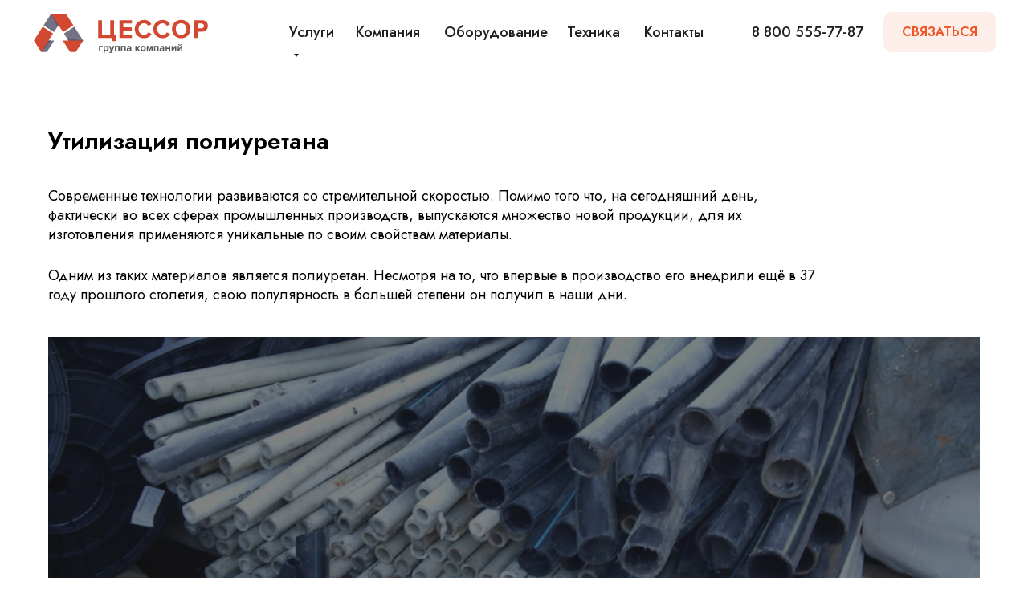

--- FILE ---
content_type: image/svg+xml
request_url: https://static.tildacdn.com/tild3832-6561-4662-b565-333332373232/Logo-01.svg
body_size: 1353
content:
<?xml version="1.0" encoding="UTF-8"?> <!-- Generator: Adobe Illustrator 24.3.0, SVG Export Plug-In . SVG Version: 6.00 Build 0) --> <svg xmlns="http://www.w3.org/2000/svg" xmlns:xlink="http://www.w3.org/1999/xlink" id="Слой_1" x="0px" y="0px" viewBox="0 0 1033 239" style="enable-background:new 0 0 1033 239;" xml:space="preserve"> <style type="text/css"> .st0{fill:#737284;} .st1{fill:none;} .st2{fill:#595968;} .st3{fill:#D24831;} .st4{fill:#565759;} </style> <g> <g> <polygon class="st0" points="17.6,166.1 53,232.4 86,232.4 129.5,166.1 "></polygon> <polygon class="st0" points="127.8,116.8 193.7,14.9 110.8,9.4 66.9,77.7 "></polygon> <polygon class="st0" points="246.5,85.9 185.7,125.1 248,221.4 298.2,166.1 "></polygon> <line class="st1" x1="53" y1="232.4" x2="197.2" y2="9.4"></line> <polygon class="st2" points="204.1,153.6 298.2,166.1 250.2,224.7 "></polygon> <polygon class="st2" points="110.7,166.1 53,232.4 17.6,166.1 "></polygon> <polygon class="st2" points="147.7,85.9 110.8,9.4 193.7,14.9 "></polygon> <polygon class="st3" points="241.2,77.7 197.2,9.4 110.8,9.4 180.3,116.8 "></polygon> <polygon class="st3" points="61.6,85.9 10.1,166.1 53,232.4 122.4,125.1 "></polygon> <polygon class="st3" points="178.8,166.1 222.3,232.4 255.2,232.4 298.2,166.1 "></polygon> </g> <path class="st3" d="M466.4,150.6h-79.9V47.7h21.9v83.6H457V47.7h22.1v83.6h9.3v38.3h-21.9V150.6z"></path> <path class="st3" d="M510.5,150.6V47.7h72.8V67h-50.9v21.8h49.8V108h-49.8v23.3h50.9v19.3H510.5z"></path> <path class="st3" d="M599.9,99.2c0-31.6,23.9-53.2,54.8-53.2c22.7,0,35.8,12.3,43,25.1l-18.8,9.3c-4.3-8.3-13.6-15-24.2-15 c-18.7,0-32.2,14.3-32.2,33.8c0,19.4,13.6,33.8,32.2,33.8c10.6,0,19.9-6.5,24.2-15l18.8,9.1c-7.4,12.8-20.4,25.3-43,25.3 C623.8,152.4,599.9,130.8,599.9,99.2z"></path> <path class="st3" d="M708.7,99.2c0-31.6,23.9-53.2,54.8-53.2c22.7,0,35.8,12.3,43,25.1l-18.8,9.3c-4.3-8.3-13.6-15-24.2-15 c-18.7,0-32.2,14.3-32.2,33.8c0,19.4,13.6,33.8,32.2,33.8c10.6,0,19.9-6.5,24.2-15l18.8,9.1c-7.4,12.8-20.4,25.3-43,25.3 C732.7,152.4,708.7,130.8,708.7,99.2z"></path> <path class="st3" d="M817.6,99.2c0-31,22.7-53.2,53.7-53.2c31.2,0,53.8,22.2,53.8,53.2c0,31-22.7,53.2-53.8,53.2 C840.3,152.4,817.6,130.2,817.6,99.2z M902.6,99.2c0-19.3-12.3-33.8-31.3-33.8c-19,0-31.2,14.5-31.2,33.8 c0,19.1,12.2,33.8,31.2,33.8C890.3,133,902.6,118.3,902.6,99.2z"></path> <path class="st3" d="M944.9,150.6V47.7H993c22.4,0,34.6,15.1,34.6,33.2c0,17.9-12.3,33.2-34.6,33.2h-26.2v36.6H944.9z M1005.2,80.9 c0-8.6-6.5-13.9-15.1-13.9h-23.3v27.8h23.3C998.7,94.7,1005.2,89.3,1005.2,80.9z"></path> <g> <path class="st4" d="M412.9,204.6H398v22.5h-7.7v-29.3h22.6V204.6z"></path> <path class="st4" d="M425.5,223.4v14.9h-7.7v-40.4h7.7v3.7c2.2-2.8,5.5-4.4,9-4.4c7.5,0,13,5.6,13,15.3s-5.5,15.4-13,15.4 C431.1,227.9,427.9,226.4,425.5,223.4z M439.5,212.5c0-5-3-8.5-7.4-8.5c-2.5,0-5.3,1.5-6.6,3.3v10.4c1.3,1.8,4.1,3.3,6.6,3.3 C436.6,221,439.5,217.6,439.5,212.5z"></path> <path class="st4" d="M453.3,231.7c0.7,0.3,1.7,0.5,2.4,0.5c2,0,3.3-0.5,4.1-2.1l1.1-2.5L449,197.9h8.2l7.6,20.4l7.6-20.4h8.3 l-13.8,34c-2.2,5.5-6.1,7-11.1,7.1c-0.9,0-2.8-0.2-3.8-0.4L453.3,231.7z"></path> <path class="st4" d="M504,227.1v-22.5h-12.1v22.5h-7.7v-29.3h27.5v29.3H504z"></path> <path class="st4" d="M539.2,227.1v-22.5h-12.1v22.5h-7.7v-29.3h27.5v29.3H539.2z"></path> <path class="st4" d="M572.1,227.1v-3c-2,2.4-5.5,3.8-9.3,3.8c-4.7,0-10.2-3.2-10.2-9.7c0-6.8,5.5-9.5,10.2-9.5 c3.9,0,7.3,1.3,9.3,3.6v-3.9c0-3-2.5-4.9-6.4-4.9c-3.2,0-6.1,1.2-8.5,3.5l-2.9-5.1c3.6-3.2,8.2-4.6,12.8-4.6 c6.7,0,12.8,2.7,12.8,11.1v18.9H572.1z M572.1,220.1v-3.6c-1.3-1.7-3.7-2.5-6.2-2.5c-3,0-5.5,1.6-5.5,4.4c0,2.7,2.5,4.3,5.5,4.3 C568.4,222.6,570.8,221.8,572.1,220.1z"></path> <path class="st4" d="M621.9,227.1l-7.8-11.3l-3.5,3.8v7.5h-7.7v-29.3h7.7v13l11.1-13h9.5l-11.6,13.3l11.9,16H621.9z"></path> <path class="st4" d="M633.4,212.5c0-8.3,5.8-15.3,15.4-15.3c9.7,0,15.5,7,15.5,15.3c0,8.4-5.8,15.4-15.5,15.4 C639.2,227.9,633.4,220.8,633.4,212.5z M656.4,212.5c0-4.5-2.7-8.5-7.5-8.5c-4.8,0-7.5,3.9-7.5,8.5c0,4.6,2.7,8.5,7.5,8.5 C653.7,221,656.4,217.1,656.4,212.5z"></path> <path class="st4" d="M697,227.1v-19l-7.8,19h-3.5l-7.9-19v19h-7.7v-29.3h10.1l7.2,17.4l7.1-17.4h10.2v29.3H697z"></path> <path class="st4" d="M732.1,227.1v-22.5H720v22.5h-7.7v-29.3h27.5v29.3H732.1z"></path> <path class="st4" d="M765,227.1v-3c-2,2.4-5.5,3.8-9.3,3.8c-4.7,0-10.2-3.2-10.2-9.7c0-6.8,5.5-9.5,10.2-9.5 c3.9,0,7.3,1.3,9.3,3.6v-3.9c0-3-2.5-4.9-6.4-4.9c-3.2,0-6.1,1.2-8.5,3.5l-2.9-5.1c3.6-3.2,8.2-4.6,12.8-4.6 c6.7,0,12.8,2.7,12.8,11.1v18.9H765z M765,220.1v-3.6c-1.3-1.7-3.7-2.5-6.2-2.5c-3,0-5.5,1.6-5.5,4.4c0,2.7,2.5,4.3,5.5,4.3 C761.3,222.6,763.7,221.8,765,220.1z"></path> <path class="st4" d="M780.3,227.1v-29.3h7.7v10.8h12.1v-10.8h7.7v29.3h-7.7v-11.7H788v11.7H780.3z"></path> <path class="st4" d="M815.5,227.1v-29.3h7.7v17.7l12.1-17.7h7.8v29.3h-7.7v-18.4l-12.4,18.4H815.5z"></path> <path class="st4" d="M850.6,227.1v-29.3h7.7v17.7l12.1-17.7h7.8v29.3h-7.7v-18.4L858,227.1H850.6z M864.3,195 c-4.3,0-8.2-2.1-10.7-5.3l3.4-2.8c1.6,2.3,4.1,3.8,7.3,3.8c3,0,5.5-1.4,7.2-3.8l3.4,2.8C872.5,192.9,868.7,195,864.3,195z"></path> </g> </g> </svg> 

--- FILE ---
content_type: image/svg+xml
request_url: https://static.tildacdn.com/tild3331-6161-4562-b236-373864323131/icons-04.svg
body_size: 61567
content:
<?xml version="1.0" encoding="UTF-8"?> <!-- Generator: Adobe Illustrator 24.3.0, SVG Export Plug-In . SVG Version: 6.00 Build 0) --> <svg xmlns="http://www.w3.org/2000/svg" xmlns:xlink="http://www.w3.org/1999/xlink" x="0px" y="0px" viewBox="0 0 201.22 199.83" style="enable-background:new 0 0 201.22 199.83;" xml:space="preserve"> <style type="text/css"> .st0{display:none;} .st1{fill:#E7573C;} .st2{fill:#FFFFFF;} .st3{fill:none;stroke:#FFFFFF;stroke-width:3;stroke-miterlimit:10;} .st4{fill:none;stroke:#000000;stroke-width:3;stroke-miterlimit:10;} </style> <g id="Layer_1" class="st0"> <image style="display:inline;overflow:visible;opacity:0.33;" width="1648" height="640" xlink:href="[data-uri] VPlDiiqrLMuyLMuiKC0pC/nKF03keMnxRiIEjfcQIupRRNRE1IMajIkGPHyVoHhLjFE5BqNR8YIi F48gBP1KQLwhChH2hg1s2Hv3qffEz8qzes/MmrV2r7VmZr26au+Z1dP99NOv5+nP9Dyf6Z4HdSYC BAjMocD3v//97n3ve193++23r9Tu0ksv7R7zmMd0P/zhD7tPfvKT3VOe8pRVr+/evbs74YQTure+ 9a2jde65557uZS97WffRj360+/GPf9wdeeSR3VlnndU98MAD3d69e7vXve513Ute8pLu7rvvXtlG nnzxi1/sHv3oR3fXXXfdaH673XbBdv56yvvNb37TPec5z+nOPvvs7sCBA6MiL7/88u4Rj3hEl8ea ZtnHLJt6tBbvec97umc961ldttNOMY1Dpmz3LW95S3fqqaeOLGq5eKesmNUUzzjGs6aat2fPnu7M M88c7U9/e/fee2+XNsnUtkWV0frVvA9/+MPds5/97O7mm2/unva0p62qR5b50pe+tNIHap1ZH7NP rVPWS184/fTTR9tK/X/yk590Rx11VHfhhReutE273EknnbTSX/ruk+oxbj/7zt/73ve6Rz3qUd1X vvKVVcXs2rWrO/HEE7s3velN3b59+0avxfKKK67oLrnkktG/tGO1T/ph2vSUU07p7rvvvpWy0t7f +c53ul//+tdd2uWVr3xl94Y3vGG0/+mHxxxzzOj4+OAHP7jq9dpm+k1cHvawh62qy8oGek+qvetY rJf7bZDXc1xWv6zlrrnmmtEx+OUvf3k0K8d8jv0HPehBK8dwXsj6/W1UGfVY66Ydavr617/ePeEJ Txj1s3F1bef126//d8qsfnvnnXeO4lb67i9/+cva3Oixv09pvw996EOrjqvW56qrrjooJqSgtGHi xP79+1eV3/5R/SteaeuKcSm/+kq7fPs8x8H73//+7uqrr16ZXeVl/RtuuKE7/PDDR3FnZYGu6z7w gQ+sOr6yv4973OO6f/mXf+lOPvnk0b+4ridWztI/1lveuP3Pdmr+LMdQ9ntcv5o0P+WnLeJx/fXX j9iy/rHHHjsqJzPKeCNttp74kbrkXztVnMn740c+8pHu8Y9/fPejH/1otEjeh2fpz+k3s7yvHUp7 5f3mxS9+cZf3uHHTemPbuDZs57X9Ytz2Mm+Wdqt48prXvGZVXM76sU+srmX6bdPGhPXY/eAHPxj1 t8SRdmrLy/xx8aydl3pdcMEFXcXirDOurpPeI/Jenlj76U9/uq3GKCZ985vfHO17+k76WGJILPL+ ddxxx43iTLbbvr6qkN/+kfe3Wc5D2v2qcqr94pJplvOncfufdfu2NS/H9GGHHdZ97WtfG22jtpn6 ZHrHO96xEn9GM7qu+8UvftE96UlPWjkHStzP+/TnPve5WmT02N+ntv/Wgv15/XVquf78WY/9Wr99 nDUmff7zn++e/vSnT32/XE+/zz48+MEP7j772c+21RkdZ/1zqUl9NiteeeWVo3OyOidPH8u5Uv/c etb97LdBttGeh8zSB8aVkXL68yf1z/78/t8pq53X7w+zHBspw0SAAAECBAhsjsCDNqdYpRIgQODQ BPLBKgO7b3/720cf9PMBPgPV9eEpHyzygTgDC0kS5MPtu9/97tEHtxoAqQ8i9cE8H54f/vCHdx/7 2MdGg/MZSMuA2ktf+tLRoGTKyCBDEimV6Mle9D/E1J71569VXgZRL7vsstEgxe/+7u92GSyvQfgM cj75yU/uXvSiF40GSm677bbRdtfax6pfm5gouwzkZ7A1+3XRRReNBsCzX6nHZz7zmdHfqUM71cBC meW1eL7whS/sfv7zn4/K+td//deRWz7cZ8pAXxzz4TiDtikjAzMZaMsHy0z9tsi8+CVRlmRE1olN BnEykPqf//mfo8ckc1J+6pwP0hnwrCReyrjjjjtGA+YpY60p+5R6xiLuSQa94hWvGPWZT3ziE6PV 8yE9/eOhD31od+6553a33npr97Of/ax785vfPOo7NQCThVP/1n3S9vv9JMv1nZNIStuk76UPps3S dumb7aDvuG1kv2rwOa9n4CH9POWl7tmHJAqq76cdMzCUpEOm6i8ZRPnVr341mpcP6mmLHHeZavAi /THlrzVVe9exWMunrq1ZXk97pp0zmJH9zoDOEUccsSrxUAMUGeRoE1NZv7+N2lY91rpf+MIXRu7X Xnvt6Dh76lOf2uU4q7omkZd2idfHP/7xkVfq0m+/af02ZWX9ZzzjGaNYlcGdlPnVr351FM/aZEq1 U2JY9intkoRyJd8yLwO+6fOxSTk5vo4//vhR+dnOpKn6V/p3JVGzbL+vjFu/tpt9SN/I3xk0TIIx x2DMYveqV71qVOeUH9u0Y7Vt2jGxuuJoykkCcL2xd9b+sVbszfGVKeW1x0rtf39+tc2kYyjHQ/Wr 9Id2Gjc/5ec4Tt+rKcuNS+BspM3WEz9Sl/yrKUnad73rXSt9qtq/+upa/Tmxej3va9nuetqr3nvq uEwMSj8eN9Wg96yxrdqqYsNNN900SmynryaZ3+8X47Y567GWfpIY/NrXvnblffniiy8exaKUUXGo bZtsrx8zZ7G78cYbR4n8DPjfcsstq6rdL68fzyo+Pu95zxsNeqevv/e97x3138SzDKZ/+9vfHv3d JmUmvUfU+okPee+t97acn9R7W+JabBLnMuX4SzvXsZptZvn0ySTpxk2znIdkX9vzh5RT7Vd9qt4P J50/5Virtkq8rnO4POYctc4xEiczpdzsS76cEYt2mxU7sswjH/nIURxNkjJ9L/0kiZ+8lrLe9ra3 rfpi0aigMeena/XprDfOYdz8tY79+mJA1aV9nDUmpYy0a94vpr1fztLvax/inXOc888/f/R+nP6V 89Pqb1XPcX021mnLxOGck+fcvNo458s5d8/5UWJeYuWs+9lvlzrO6jxkrT6QOlcZ1W9qP/rzq3/2 Y0l/fv0967nPLMdG1ckjAQIECBAgMLyABM7wpkokQGAggXxAykBuPsTmX76RmQ94mfKh6Zxzzuke 8pCHjF7LYwahcoVEfWipDyf5YJQpH9YygJiBgvownW+p5oNjbSMf/FJuPpjVNOuH3Sw/rbwaKKht TXvMNmfZx2wzy9bAadU59YhXbSM++dAZk9Qjg/P50JbBt3aqOpZZXotnlZPHJBmSLGs/vP/0pz8d fUCu5bK9DGbUMv22SLmpdy1fj2mL+uZ3Htt9yPN8gG4HYNIf0mYZ2F9ryj7VdvKYOuYb40nK1MBK ysiVDRmYSnKpln/iE5/Yfetb31q13Dj3cXXIcm2ds8w45/S59L3sT203HmnLaVP2qwa6slz2JXVt j520WZIS6VP5Rna2keOrls8AXdvmSW7lOMnAR6bULYmFSi6MZk75r9q7jsVaNNto+2peTz/51Kc+ NepX2e98e/b1r3/9qr6ZAYrTTjttpT9VeVm/v416rR5rcKNM85j2rP2vuravZ6Angz/x6rffWv02 283VNxncy76k3PS1XEXVJlPSTv/8z/+8st9ZLoNMOZZqyvI5TqucccvUsu1j+lfaqp/k6feVdp32 eQZZk0wuk7b/ZLl+bM6yiQlp22wziY/03ZRTU65szJU7GYjLNC1W1jqz9o/1lNceK+122vlrHUNZ r/pV+kM7jZsfjzb5W+v3EziH0mazxo/+MZN6JT61+5Fk4tFHH71yJeK0/lyxrPrKtMd2G7O2f1te /32ldc/z9ca2aqvaRo6zZz7zmaMvFaS8WLX9or+9/L2eYy3vV+17WuJwrjpJnKk41I9n/ZiZba5l l3US4+o8p613v7x+PItxkmZJAtWU9/EzzjhjJQ5lmTqfqGWmvUfktVzVl/XKOg51PpcEcWJDvrSQ Kcsn3ldCJ/PilEH5JOkmTWudh2RfZ3kvjm/bTv39rbaqfRn3WH0977uVuK561zFTy/R9E2+zv0nA pb2yXM5H8kWT9JV26u/TWn066/bXqfLGzZ927Nd6kx5njUk5D817fr3Pxbv/fpltrNXvs0z2Ie9D +RJR24Ztf6v6juuzWX9ce/bntecxs+xnv11SXnseslYfSJ2rjNSxnfrzq3/2Y0l/fv3d7tu0c59s c61jo62X5wQIECBAgMCwAhI4w3oqjQCBgQUymJ6rAHJronaQvTaTDyD5MJxvaB7KdNddd4220/9w vNEyx5VXH9rzgXzS1P8gluU2uo/xilv8htqvSfWu+dnvIdqjylur/bOPGeTejP1ba9tVx6Efsy9p s1geylT1T1l5Pm1KP0k/mzTldoIZQGpvozNp2fXMbweTcwyn74yrR24zlG8mL9o0y7E7S3tXOeNs xplkQCntfqjTuDhWZc5S71p22uO0bczaP9ryp5XXLjfL8/UcQ9PKS1Jr3PtXu85QbTZUu7R1q+fV D9v3242+r1WZQ7ZXldk+rhXb2mU38ny97Tbk+/Jm2/U9xrV/LTPLe0TF+NR7rSnxK7YbmVL+oZ6H bLSdYpSkXw2y56rWtd5/ax+3uj1ru7M8Tmv7tdafNSbNuo1pTpXASftX/J70+WFcn836/SRff//6 SdB6fdb9rOXHPU7bt3HLb8e8jR4b21FX2yRAgAABAsskIIGzTK1pXwgQmGuBfDDLbbnqm//jKptv O/71X//1ylUo45Yxj8BWCuQWS/k2bK6oGCIp0Na9HaBv53tOIAL6x/z3A+9r899Gm13DzXyP2Oy6 D11+klS56qauJB66fOVNF2gTONOWnNRn0245B8+5+KQp5/A5l0/sMxEgQIAAAQIEtkpAAmerpG2H AAECBAgsoEB+FyK31Wh/72Co3TBAP5Tkcpajfyxnu9qr5RLYzPeI5ZKyN5stMGsCR5/d7JZQPgEC BAgQIDC0gATO0KLKI0CAAAECSyKQW2Wcd955o3vx938Me4hdNEA/hOLylqF/LG/b2rPlENjs94jl ULIXWyUwSwJHn92q1rAdAgQIECBAYEgBCZwhNZVFgAABAgQIECBAgAABAgQIECBAgAABAgQIEBhA QAJnAERFECBAgAABAgQIECBAgAABAgQIECBAgAABAgSGFJDAGVJTWQQIECBAgAABAgQIECBAgAAB AgQIECBAgACBAQQkcAZAVAQBAgQIECBAgAABAgQIECBAgAABAgQIECBAYEgBCZwhNZVFgAABAgQI ECBAgAABAgQIECBAgAABAgQIEBhAQAJnAERFECBAgAABAgQIECBAgAABAgQIECBAgAABAgSGFJDA GVJTWQQIECBAgAABAgQIECBAgAABAgQIECBAgACBAQQkcAZAVAQBAgQITBbYt2/f5Be9QoAAAQIE CKwpcPnll3eHH354d9111625rAUI7FSB++67rzvllFO6N73pTZ3zz53aC+w3AQIECBBYPgEJnOVr U3tEgMAWC1x22WXd5z73ue7AgQOjLf/yl7/szj333C6Pyzpln7OPd91119RdvP7667uLLrpo6jJe JECAAAECBMYL5Nziyiuv7I488sjurLPO6h544IHxC5pLYIcL3H333d1b3/rW7vGPf3yX808TAQIE CBAgQGBZBCRwlqUl7QcBAtsm8PWvf7076qijum9961vdrbfe2r3lLW/pTjrppC4fJJd1+uhHP9o9 5SlP6W6//faJu5gPz4973OO6LGsiQIAAAQIEZhdIoubiiy/unvzkJ3ePeMQjuo997GNdri4wESCw WuAXv/hF94Y3vKE77LDDuhNPPLH78Y9/vHoBfxEgQIAAAQIEFlxAAmfBG1D1CRDYfoEMsnziE5/o Hv3oR3cPfvCDu+OPP767+eabt79im1iDtRI4P/rRj7pjjz22e9CDHiSBs4ntoGgCBAgQWD6BfAHk z//8z7snPelJoyTOPffcs3w7aY8IDCCQL1E96lGPGt0yLYmbuhp+gKIVQYAAAQIECBCYGwEJnLlp ChUhQIDA4ghMS+D8/Oc/757xjGd0j3nMY0bfhnQFzuK0q5oSIECAwPYLfPCDHxy9j+aqXhMBAuMF brnlltGXhXJ1msTNeCNzCRAgQIAAgeUQkMBZjna0FwSWTiBXtfzmN79Zudf7/v37R39nXp7XtGvX ru7SSy/tLrnkku6HP/zhqteyTH6j5c477zzog107P99sza3A2n979+4dbSLbSrkpP9vJ9tqpX896 LfO//e1v158z1WNl4a7rfvWrX3Xf+MY3Rtv96U9/uqr+7TZr/7NsfnOn/QCb59n3Sb9Tk31sjdvt r/V8UgIng01J3uTWaalTbrO2VgJn1v2pOqXObZtn/f5UfuPabM+ePRN/BPqqq6466BY1Kf/qq68e tcUVV1zR9b8J3falqkfm9d3Hzcvy+aZ1yk0f+973vtdV36uy8ljtPKmfr3ef2rLb55O2U32pPUbS Dvfee+/ouGlNatn2uMu89OPUP/0i7TNt+trXvtbt3r177CLVX8Y5ZYVx7dEWVLGk3Ze2rtmXao+0 e79/1fbb9et5G59mOb76faJiUeu5Vn3afavn1Qb9Pjhp/ix9sMruP7bHY648rPhc2yqb9rF1qvLq mE0fmRTz2jav8vv72Det8vPN7J/97Gf156ieqW/1yX78HLqd2z5WlUhd2/n9v2u5PFZ9YlB9uF03 y6SvxLbfZ6ucMmvbop732yTLrnXMVn+tMtrHtl2yXL+uqVPMb7jhhqre6NidVsa043LS8TZufvwm tX3tU9vXyrvdp5VK//ZJtU9b/3re2tZy/TbK33XOEKtcyZsrC+q4mBY3U79p5yn9urZ/T2vncf2l 9iUWtX/tY9v/2n2t95Zx5ypVn6w76b097dHfTva7pmqjdpl63taplq92rmXy2LZ5liv7cTEpr//H f/zH6HirMusx6914443159jHsu33qUnzNxKj+2btvmb/26naJ/s66Vw6dW372qTzlZQ7zW7IfpHf n3zZy142Ol+o87Rx79u1r5P2s9xbo7avt+1UfSePmT+tf/X7VNXDIwECBAgQIEBgvQISOOsVszwB AlsikA+QuQVXHvNhL99GzY+SZoA9Uz5E/uM//uPoCo+HPOQh3SMf+cjR7bpOOOGE0aBQVTI/ZpoP d/0Pq+38JBhyq6/2XwYRfv3rX3cvetGLupR/9NFHd4997GNH96H/whe+sJIoaetZ26z6nnnmmTVr 9KOqa9UjC2fdc845Z7TN7O8Tn/jE7nd+53e6lFX7UNv8u7/7u1F9Hvawh40ccvu2drksn21mX8dN 2cdcJZPy1juNS+AkefOc5zxnlLzJ79/kg/AsCZxZ9+f+++/v3vnOd45uUxebtEna5o//+I9H26p9 yOB/7oOe9qo2y0BYTRm4e+UrX3nQwEu+yfknf/Ino3avZXMruOOOO25U3jHHHDPyzg9Jf/e7361F xrZtzPvu4+bFMfuQeqb81Dv9vgZ/Mqjwz//8z6PtZpna59T/P//zP1fqsJ59WlmpebLW8VR9qT1G 0ra57/xrXvOakWcGmDLlx7bTr9IOmZKIOe2000bHV9tX//Zv//agZFmWz8BPkoBf/vKXR+v3/0t/ Sfnpv+OmOI871mrZ6pftvmT5JMHqmMixlFsiZpm0xw9+8INafXS8ZPvt+vU8Jik/U5U17fhq+0Ta 8GlPe1r3F3/xF6NjPW1fZUyrz0rFmifVXv0+OG7+Wn2wKXbV0zZWpd+W14tf/OLRoFZtq2zax9ap LWdazOu3eZXf38fWtCoc2xe84AUrsS6Jg2c/+9krsT3bjXFi7759+0arVT9r613P2/pXG63VzuP6 ZOrazu//XfXPY9Un28v02c9+dtUPdWcQMfF32o/cl1ntR/vY7tOsx+y4984qs22XLNfuZ+qf+PWS l7xk1XGcdWr9PObvWY+DSe3Qn79W249z7FuPGqD3X7VPW/963tpmuTq3qSL65wyJN3/wB3/Qvf/9 7x+9J0yLm9mfnPdkWzkPyvtJjsecHyWuT5vWaudx/aX2pd9Wta85TutYqH1d61xllvf2tGNtox7T 3+sKpXFxvZZr65T+lFvexqler8c6tmaJSXF973vfOzoO+8Y5X/3whz/cn73q77Jtj5MsMG7+RmP0 OLPa15SZadZzjNTz1a9+9ei2fu37Uf98aBa7ofpF6p7fnEzMyzHQ1qv/vr3Rc5z0q+x7tVP/ffry yy8fHW/t+UreQ970pjeNfosnCSMTAQIECBAgQGAIAQmcIRSVQYDA4AL1Ae+6667r3ve+940Gqq69 9tqV7Xzxi1/sHv7wh3f/8A//sPJt4wx6P+tZz1r1oSkfuvoDRymkP78+NNeH2vxQcAamM8CURE6m fAC84IILunxgrR9IrXrmMVM+UOZWDvkgWR/4Mr+/vdHCY+bXQFG+aZyyMn3/+9/vDj/88JWBgmwr AxK5yqWWS90+//nPjz5IZvAgU+1TW4/RC7/9rz+w1b621vM41UBOlq3BuNSpkmw1oFKmk8qcdX+y fto4/8omiaJY5FuYmfLN5QzMfuADHxi1VwYTXve6140SDLlaJFP2O0mx9KF2Sj0f+tCHrtS/BvIy QFDJifSLeGbgKK9nGte2mdd3Hzcvg0/p1zXQlsG4DOK/5z3vGZVdyZC0bS2TqwiyTAaPymHWfWr3 t30+6/HU7+8pI7fMS2LpwgsvHCVfcgy+613vGg2Ex//0008fDVj++7//+6i+1Vfzo9znnXfeyj5U fdIOGWQad9xmmeov2edx07j2GLdc1m/78DXXXDNKQsQ1x06mHPtJlmX/sp+ZJm2/f0yk/HbgcLRy 77/qE/WbUe94xztWklqz1qdX5OjPScf+uPlr9cFx5WdeBkETg9u+Ga/03Rz747aV9fpO64l5bZtP Kr9Mq97Zv7qlY9ouU46byy67bOWKyvyd/vuEJzxh5ffLhm7ncf2531f7f9c+5LFfnzq28h6VuJdj LsdevV+169bzSWZtm1S5GQBd65ht15u2jSzX7n/iaY6rHOdtm/bbLmXOehxMOt7682dp+2wz77lf +cpXuhybSfClv0+b+u1Ty/aNslybwEl9+ucMqXOOrfz+Tf89vo2bGRzOD7Zn8LquLst71Pnnnz96 L+u/x1Wd8riedu7XOeuP66t96zJZ61wl5a313t4vu94HK1Ey6Xyjv14G4HOc51yu3lOrnlk20ywx qY6l+LeD9PkCwtOf/vTu1FNPPeiKnlHhv/2v1o9jO42bv9EY3d/3bKfvNOs5RuqZ47U9H0qsSfzJ l0/yBZhMs9iV96H2i7LKl1v69eq/bx/KOU7FpXHv04llJ510UnfKKaesvHfniy05dj/96U+3Tes5 AQIECBAgQOCQBCRwDonPygQIbJZAPuAdddRR3fOe97zRVSj5u6b60JaB4QxCtFMN9tQH8XGDDFm+ P7/KzGBLptp+ymunfGDNh9VPfvKTK8vVYEwGYi6++OLRoG0GbrONmvrbGze/6pDkQzul3Hw4zQfS JCHqw2//w2GWO/vss0cJjAzoVXlxyof2JBxar3Ef7tvtTnveDkrVYFwGltorXfoDBZPKm3V/av3s Z+1ffxsZkMl+1m0rMuj+/Oc/f1WyI74ZiGgHXmrQJfOrD8QnA/f5MN5O+XZ0BgwyAJxpXNtmXtv+ tVx/XpWb23DkX7VZlst+5oqqN7zhDStXBdTyGbRKEqeSSLPuU63fPtY2Zzme0lbV39syMtCZQc5c DdW6ZvkMhPYHErNvSd489alP7W677baVorI/GYTOVRxZr+1PtVD1l1wJl/ZPX0h5NcWuHSyu+f3H tG8lcMq6rXstXwmq6he1/YoxtVx7TGReXs9VKRmATT3bW7DUOqlr2jFX2mUAvo7P9dSnymofq037 /W3S/Kw7rg+2ZbbPY55EaeJNa59lMoCcbyBP2lbrVMvMGvNa81q3v4/5u+ZVYjnHa/pn2q6d4l1x MWW3Cbeh23lcn0w92/n5+4UvfOEoWZg+U3EsdR5Xn0r4vvSlLx0l9PvvV+2+5vkks7ZNsp1Zj9l2 vdrWuG1kudrPvJ6rzGKdK0XaNm3bLuWt5zjot1/VZ9L8aW2f7Sahl/iffj4uNlb59TiuffJa3yjL VQzNdsadM6TO+RLIWnEzyyXG9Ns9+5Y6l3nVsX1cTzu3da4y+n038/vWZbLWuUqVGY9J7+39snN8 PPOZz1w5F8vfiefxbqf+elWn9r2l5mXZ6r9rxaQapO+3U7af84j+e1tbpzyv7cSxnSbNzzLridFZ vr/vmdc61fE1yzlG6pn35jrnqDrfdNNNo9iTL9FU3deyK+9D7Re1vbXet2u5ccdx/zND6lbHZ+1j 9n3c+3S9nqRVjsN84SxT9qtNatVyHgkQIECAAAEChyIggXMoetYlQGDTBPIhKoNIdfuwGtjMBtsP oP0K9F/LB698mB73rx3cqA949eE/H3zHrVPz6kN3+2Evt4zKt2bzbdq//Mu/XBlETB1nqUfVvbbR f6zB5mwzHw7b2zqVQ+odt/yuQO1TW05uG1LfVBz34b7KWeuxBqV+8pOfjBJLGYirW2bVurU/ZVrz +4+z7k/6QL4FXbdqyn4lyZdtj9tGys0gYa6WqSRBEmBJhOW2aHGq215k/Qyi57Y1NZiRea1d/3lt M23b9qXsX+ZVH6n97c/L4EkSH9lulX3EEUeM6pxlx7VfLZfHGmxezz5VXdrHae3Uf63t720ZaZsM yqZt2ivlpvWxca9l4CODpulXuQVJ+63W2l61a2uR7X7mM58ZDfjGrt8etW77mO3XMVXW/TbL8v3X avtZv53SH6q8zM/rbR3zPG1dib8sk+0lxqUv5mqymvrbrPl5nPZaLVfL9Ldff9d+rtUHq7z+Y+JL 6tw3aJerOtS26rXWqfpX1av/WJ7jzCeVn+3lXyWWc/VNftehHZRLYieDeXUbpTwmptYxlbqO22bm t/XP37O2c3/f6u+2r6beNT+PGRyuq0An1eRABYcAACAASURBVCcxLH3o7//+7w9KppV5PU4ya/cp +9M61Lq1r+1r7Xq13LhtZLnsZ65UyO2O8s37+o20tg9V200ra9Jr49qhLNs6z9L22UZuL5ZbqKYP 9pP4VYf2cVL79I2yXPXFSecM2Zd8g3/cdtv26Zfd1mfaa1muLaddb9xrbZ1r2bRV23cnrTfLucos 7+2pb46HxND45Qsjr3rVq1aujq1Ykv1up/5+pn+efPLJXd5rsw/pj7lKN1ffZtkqp/pO/7FiUuJ4 3neS1MgVGIk39UWQ/J0+3k+stfWq46Rffv2dumXaaIzOuv19z7zavzitVYf2uEl9cu6Y+rRTlZGr R6vs2of+Y9mlPw3RL2rb/YRR6levpd5Vr37f6Hvk70l9fdz7dDnUF09y9XtdkdNeIV3LeSRAgAAB AgQIHIqABM6h6FmXAIFNE6gPUfn9j3xzOkmR+uA47cNYXSFTH9Ty4S3f0sw3WTOIV/8yKNYOPtSH vVovH3zz4by+PZ9ttv/q2/RVz1wRkXrmW7u5CiTbzb+aZqlH7VeuTGi3Vc/zITFlZ5vZVt2qrLaR x3yrtG4DVPuUgcoq41vf+tZoYCH7Oe7DfVvWtOdZPx/uc8VFEihJRFT71Hq1P2Va8/uPs+5PBioz aPyd73xntK1sL7e0yIDOuG1kUCi3AMogXNo7H6zrW7P5xmSuHshAS27dkluexD23ValvzqbMJz/5 yaNkWPm1j/HNlLZt+1LNa9t/3Lx8WzP7k2+u1q1ccquU/Hh11h3Xfu3268qB9ezTqMK9/6a1U/94 qv6ex3aqKwEyYNMOXEzrY+mr7QBR9ifJtrqqI7d2edSjHtXlHvPtlG1nvboCJ3VM28Uyr41rj3b9 ep661YBSWffbLMvmt3FyRVC9VtvP+u2U/lLlZX5eb2NI2jYDYNW/skzKPOOMM0aDiEk0ZJlM66nP aIXef7V++n3FvDwmDiYe1r6s1Qd7xa78WX3uS1/60sq8/pOqQ22rXm+dqu/NEvPS5q35pPKzvQzI JqEY01xBlTarQfP6fYIc++k7mRIrEhPa/jh0O8/yPpS6t1fgJKmXb37nSrxx9Um981qOu/a2jmXd f5xk1rZJjFuHtoz+MduuV8uN20aWi/ff/M3fjN67kuSttm/bNPvf9pdxZdV2+sdlyskXKLKtts/n d41qf2Zt+2yjbs+ZpEH6xlrTuPbJOn2j6ovTzhky8J9EdhKl/altg37Z7bIpv41H7Wt5vp52rjrn saa0U/99r19mlp/lXGWW9/Z+++a9Ouc6+VJHzgWqP8Wknfp1yms5F8ig/+/+7u+OftNlXAJnrZiU 9XN1Vn4PL/XIPmTbabfvfe97owRFvy5tvapvb1aMzrbG7XvrVHVozxHzev2rc4yUlfYed1u4Og7r 1pnpc2vZDdUvcjznCzdJHvWnqlfq3e5zf7lZznFSxrj36basJG+SzMsVdfliUa5MMhEgQIAAAQIE hhSQwBlSU1kECAwm0A4YZPAkAzN1hUduK5MP3DUo3240A5QZNK1bGYwbZMjy/fn1QbY+cNd90vu3 eMgH/29+85sr97pOPTM4lAG09sejU37+1dTf3rj52a98QO5fdZDBiSQtarCxttkOlKe8DOblg3gG ylLP2qe2Hu28cR/uq15rPcYp+5zkTYz6yZusP+1Dc1v+rPuTD+n9AaMaSK52y+8F5TeTsu2a2v3M t2bzQ88ZIMsH7Ay85MfN823Q3MO9fT0JsnzLt59ASDtkXiVdxrVt5rXuqUt/Xm7D1x9gy7e+83sG tW4GRcbdtiT7Wb/D1NZ5rX0qk/ZxPcdTe1xWGdXvcmVTkio5HmKeKVfSZDAjic22j9Q61VezbI7z tEcNfORWXDkW+sdD9ZfaRtZt58Wu309Glen9l/Vb//SbDJYnGdVOdYuVDNBlypVv+XZ1P4GaPtiW 1/a7Kq8/r/pEJa9imGM306z1qbLbx/Y4nzZ/lj7Yrl/Pq/z8TljaqZ1ylUXm1TLVl2uZ1mm9Ma9t 80nlZ3uJTWmjuqqp7bexTjtXzKh6JRlVA/2ZN3Q7j+uT/b7a/zv1qHkZFG6PrbyW97sMkCdhkThR vz1V+9R/nGTWtsl6jtkkCTKIndte1TRuGym/3i/qfbzeH9o2zb7mXzvNehz0j60qo50/a9vXb8vk Pf0jH/nIyDhfFpg2zdpfKlZNO2fI9nP72LXiZvpEktz5AkU7Vf1zFWMGucdN62nn9vipsqpfpr1r aq0zr/Z1rXOVWd7b+2Wn/Lb/1UB8/R7epDplfuJTYlfF26pntjFLTKqrXpM8yHtZvnSQc4j8PmIG 8tvXJ/mPO05St/78jcbolDXOrI67in+znGOkrLR3+/uPmZepfX+cxS7rlPcQ/SK/wZYv4Ex73z7U c5yKS+Pep/9LoRudj+Vc52EPe9jo6uFJ7V7LeyRAgAABAgQIrFdAAme9YpYnQGBLBNoBg3xArtuu 1IBcHjNAl3v/51uq+fCeREIG3PuJlFkGzupDc32ozWBzPlxmwOyiiy4alZ/tJMHSHxjMMhmAaAcy 6wNfYY0b7Mhr/fm56iDJquxDfqQ338j/0Ic+tHJrttQrNhm0Sz0yYJflUrfXvva1qxJdtU/17cqU 9fGPf3y0TD709j/c5wNn9jWDRjGfNsUptx2qb7+OW7Y/UDBumcybdX+yzSRfkiTItyszAJV9zkBY tVuSGhlkePvb3z4aCM8H7lz1UEmQfGs2Ay3pL9XG7fqVuMugSQ3y5Jv7+dZz9ieDFblCpr1aIm3Y /3Z9kov9b9bWvCQAk6iJfxJg+SZx/k6d3v3ud49uE5MyM9X+pN9VP08bpc9VP1/PPk1qg1mPp/a4 rLLSB9IfU0aZlk/+ztVzuT3NueeeO+rP6a9vfvObV/pqzDN4nisIYptESX2D/p3vfOeKUQYr00dT h+x/XYGThE8G0jJ4kj7RP6aqnv3H+LcJlxwfqXf6SraV9v7qV7866k810JertdIWlfBry0wfbMtL +e0VOLnqIFeDZWA2A6yZUtdq62qDatdZ6tNuv31ex36VXa/158/SB2vd/mPWTazKMVh9M98+zj7G rr+tWr/vNGvMS5vnaorqG3U1UY6rJDEr/mafExvbW/m1/bbqlcRDBuWTMEtCNsd5tpFlN6OdZ3kf St3rCpzEg3/9138d7UuSGNXv454pdc9xV1en1o+RV4KkvNvH2vd+v2jbZJZjNsdhthOzfpJg3DZS fv9KzXp/qP1JPVOvft1mPQ5STrVfu8/t/KrbtLbPvuV9tWJYvQ9UDGjLrufr6S/VjmudM8Q35zOT 4ma2XedGWS7nP+kzORbrN5ESUyZNs7RzrdsePzUv7dTv0611lst6s5yrpH+s9d6estt4mmM+idjU 4ac//Wn3tre9bdWXd6qe/TrVfuf9or4EUW2SZTOtFZNyVV9ucZcEUqZ6n04iIbdRy5TESOqXc5Bx U/XFfn/vz0+d1jpPGFd+5vX3PfPquIt5pqr7tHOMLJd65vjKsZPzofS1nEfmVnTtsbGWXfyH7BeJ 39n+tPft1L/eX9f6zDCpr1c7VTn1Pj1C/O2t7pLIS1vFoJ3Wc27druc5AQIECBAgQKAVkMBpNTwn QGBuBPofoupDWgZV8uE5U77xmg9tGYDPv3xwygBfDeRlmXGDDOPm14fm+lCbZVLO+9///pXfScg2 8tspGdytKfU87bTTVr41X/Oz3frAl3mz1iMfbnObs3worv3K4EwSL5VUKZsMZGawtJbLOu2tzGqf 6vU8ZmDz/PPPH5XV/3Bf3/qdNuhQ+5f61MBhzes/9gcK+q/X37PuT/pAbmORW9pkX+JSyYu23TKw 0/pVm9W3Q/NhP9+QzZTBiwwA16BLXQFTv4OTv5MAq21mu/nB3AwY1ZS2bY3Xel6DjGnP9Nf2dzgy cJirUtq+k36efahys3wGh9K+G9mnqnf/cZbjqdoqj5kymJEBuiRxaqpvf+fWTtnHXKmUwcUMvtU+ 5LZ36efp72m7mj/tsQYLs+0Y1rJpmyTQcrvDTJOOtapfPab/twmXzM+3eNMfqr1jnQHq9INMqWvq 3h5nVV5ea8tL+VXHPKasDM5nsLem1LVt6wzaJilSt2Jcqz5VTv+xjv227CzTnz9rH+yXX38nFrZ9 MzE4x2TK7W+r1uk7zRrz2jZvXfO8dc/AWj+J0e+3SX609c7zfHO+js3NaOfqv+WQx35fzd/tviXG Jamb2Ff9Pv2q3g/zWx5xzhTH3Loo8bv/bfTa5qxtstYxm3Je/vKXj/pzGwuznXHbGPd+Ue8P2Z+a sv/9PpvXZjkOUk61X5WXx/78tdo+fSfltPXKOUdujdW/Iqa2s57+knac5Zwh7Zk4076XtXGztp3z lLyP5NirvpPzosTztaa12rnW7x8/md/vu5nXt6711jpXmeW9PWXX/tVj9jPtmdfy/pL3ocSedurX Ke9ZSd60Vy21x1bWXSsm5erLeOdco5bPF37SD2rKlxISy/Olj3HTuOMky/XnH0qM7u97yq/jrq3r tHOMqnvaO1+G+dSnPjU690ob5H3y9a9/fZfflappLbssN2S/SHnZfuox6X276raRc5ys249L/ffp LJPjcNwVw3ltPefWVVePBAgQIECAAIG+gAROX8TfBAgsnEB+jybfcux/cB9qRzJIng+99bs3bbn5 YJarQYaeMrCSfcq/PG+n+vCbx3xYzu1rxi3XrjPr8wwe5N9aUxIe/Xqttc6k19e7P7O0d/nFJkaT pryWb3ivNcUkfWAWm2lltftay1XZ6WeTprad1+rns+7TpG3N4jtp3WnzJ7VJBpLaAfhxZYwbLBy3 3FDzZmmTobY1SzmbXZ9DKX89fXPavlb/WG8syzH1/Oc/f3R8pvwcz6nTWlNtb60YsVY5y/z6UEZD vV8cSj9t22mo/WrLnPX5es8ZZq1r3hdy7Iw7T1mrbrNuY61y+q+373dtnMj2xk2b9d4zbluzzCuX WWJS4kj652ZNQ/X9SfVr22fcOUabxKhz4mn7O81us/rFrEab0c9y2+YkEetWq33n1G2aV395fxMg QIAAAQIE+gISOH0RfxMgQGDOBdoPv3Ne1Zmqt2z7M22n803y3BJn0jfkp627rK/lW8wxmTbwmFu1 5Fv805Jcy+pjv6YL5FjKVYXT+s/0ErxKgMBmCOyk9/bN8JunMtsEzqHWa9n6RW6Rlit1c0VYkn0m AgQIECBAgMBmCEjgbIaqMgkQILCJAsv24XfZ9mcTm17RBAgQIEBgIQS8ty9EM81USQmcyUz5Hb7c nji3ijURIECAAAECBDZLQAJns2SVS4AAgU0SWLZBkWXbn01qdsUSIECAAIGFEfDevjBNtWZFJXDG E+XWc/ntsWOOOaa75ZZbxi9kLgECBAgQIEBgAAEJnAEQFUGAAAECBAgQIECAAAECBAgQIECAAAEC BAgQGFJAAmdITWURIECAAAECBAgQIECAAAECBAgQIECAAAECBAYQkMAZAFERBAgQIECAAAECBAgQ IECAAAECBAgQIECAAIEhBSRwhtRUFgECBAgQIECAAAECBAgQIECAAAECBAgQIEBgAAEJnAEQFUGA AAECBAgQIECAAAECBAgQIECAAAECBAgQGFJAAmdITWURIECAAAECBAgQIECAAAECBAgQIECAAAEC BAYQkMAZAFERBAgQIECAAAECBAgQIECAAAECBAgQIECAAIEhBSRwhtRUFgECBAgQIECAAAECBAgQ IECAAAECBAgQIEBgAAEJnAEQFUGAAAECBAgQIECAAAECBAgQIECAAAECBAgQGFJAAmdITWURIECA AAECBAgQIECAAAECBAgQIECAAAECBAYQkMAZAFERBAgQIECAAAECBAgQIECAAAECBAgQIECAAIEh BSRwhtRUFgECBAgQIECAAAECBAgQIECAAAECBAgQIEBgAAEJnAEQFUGAAAECBAgQIECAAAECBAgQ IECAAAECBAgQGFJAAmdITWURIECAAAECBAgQIECAAAECBAgQIECAAAECBAYQkMAZAFERBAgQIECA AAECBAgQIECAAAECBAgQIECAAIEhBSRwhtRUFgECBAgQIECAAAECBAgQIECAAAECBAgQIEBgAAEJ nAEQFUGAAAECBAgQIECAAAECBAgQIECAAAECBAgQGFJAAmdITWURIECAAAECBAgQIECAAAECBAgQ IECAAAECBAYQkMAZAFERBAgQIECAAAECBAgQIECAAAECBAgQIECAAIEhBSRwhtRUFgECBAgQIECA AAECBAgQIECAAAECBAgQIEBgAAEJnAEQFUGAAAECBAgQIECAAAECBAgQIECAAAECBAgQGFJAAmdI TWURIECAAAECBAgQIECAAAECBAgQIECAAAECBAYQkMAZAFERBAgQIECAAAECBAgQIECAAAECBAgQ IECAAIEhBSRwhtRUFgECBAgQIECAAAECBAgQIECAAAECBAgQIEBgAAEJnAEQFUGAAAECBAgQIECA AAECBAgQIECAAAECBAgQGFJAAmdITWURIECAAAECBAgQIECAAAECBAgQIECAAAECBAYQkMAZAFER BAgQIECAAAECBAgQIECAAAECBAgQIECAAIEhBSRwhtRUFgECBAgQIECAAAECBAgQIECAAAECBAgQ IEBgAAEJnAEQFUGAAAECBAgQIECAAAECBAgQIECAAAECBAgQGFJAAmdITWURIECAAAECBAgQIECA AAECBAgQIECAAAECBAYQkMAZAFERBAgQIECAAAECBAgQIECAAAECBAgQIECAAIEhBSRwhtRUFgEC BAgQIECAAAECBAgQIECAAAECBAgQIEBgAAEJnAEQFUGAAAECBAgQIECAAAECBAgQIECAAAECBAgQ GFJAAmdITWURIECAAAECBAgQIECAAAECBAgQIECAAAECBAYQkMAZAFERBAgQIECAAAECBAgQIECA AAECBAgQIECAAIEhBSRwhtRUFgECBAgQIECAAAECBAgQIECAAAECBAgQIEBgAAEJnAEQFUGAAAEC BAgQIECAAAECBAgQIECAAAECBAgQGFJAAmdITWURIECAAAECBAgQIECAAAECBAgQIECAAAECBAYQ kMAZAFERBAgQIECAAAECBAgQIECAAAECBAgQIECAAIEhBSRwhtRUFgECBAgQIECAAAECBAgQIECA AAECBAgQIEBgAAEJnAEQFUGAAAECBAgQIECAAAECBAgQIECAAAECBAgQGFJAAmdITWURIECAAAEC BAgQIECAAAECBAgQIECAAAECBAYQkMAZAFERBAgQIECAAAECBAgQIECAAAECBAgQIECAAIEhBSRw htRUFgECBAgQIECAAAECBAgQIECAAAECBAgQIEBgAAEJnAEQFUGAAAECBAgQIECAAAECBAgQIECA AAECBAgQGFJAAmdITWURIECAAAECBAgQIECAAAECBAgQIECAAAECBAYQkMAZAFERBAgQIECAAAEC BAgQIECAAAECBAgQIECAAIEhBSRwhtRUFgECBAgQIECAAAECBAgQIECAAAECBAgQIEBgAAEJnAEQ FUGAAAECBAgQIECAAAECBAgQIECAAAECBAgQGFJAAmdITWURIECAAAECBAgQIECAAAECBAgQIECA AAECBAYQkMAZAFERBAgQIECAAAECBAgQIECAAAECBAgQIECAAIEhBSRwhtRUFgECBAgQIECAAAEC BAgQIECAAAECBAgQIEBgAAEJnAEQFUGAAAECBAgQIECAAAECBAgQIECAAAECBAgQGFJAAmdITWUR IECAAAECBAgQIECAAAECBAgQIECAAAECBAYQkMAZAFERBAgQIECAAAECBAgQIECAAAECBAgQIECA AIEhBSRwhtRUFgECBAgQIECAAAECBAgQIECAAAECBAgQIEBgAAEJnAEQFUGAAAECBAgQIECAAAEC BAgQIECAAAECBAgQGFJAAmdITWURIECAAAECBAgQIECAAAECBAgQIECAAAECBAYQkMAZAFERBAgQ IECAAAECBAgQIECAAAECBAgQIECAAIEhBSRwhtRUFgECBAgQIECAAAECBAgQIECAAAECBAgQIEBg AAEJnAEQFUGAAAECBAgQIECAAAECBAgQIECAAAECBAgQGFJAAmdITWURIECAAAECBAgQIECAAAEC BAgQIECAAAECBAYQkMAZAFERBAgQIECAAAECBAgQIECAAAECBAgQIECAAIEhBSRwhtRUFgECBAgQ IECAAAECBAgQIECAAAECBAgQIEBgAAEJnAEQFUGAAAECBAgQIECAAAECBAgQIECAAAECBAgQGFJA AmdITWURIECAAAECBAgQIECAAAECBAgQIECAAAECBAYQkMAZAFERBAgQIECAAAECBAgQIECAAAEC BAgQIECAAIEhBSRwhtRUFgECBAgQIECAAAECBAgQIECAAAECBAgQIEBgAAEJnAEQFUGAAAECBAgQ IECAAAECBAgQIECAAAECBAgQGFJAAmdITWURIECAAAECBAgQIECAAAECBAgQIECAAAECBAYQkMAZ AFERBAgQIECAAAECBAgQIECAAAECBAgQIECAAIEhBSRwhtRUFgECBAgQIECAAAECBAgQIECAAAEC BAgQIEBgAAEJnAEQFUGAAAECBAgQIECAAAECBAgQIECAAAECBAgQGFJAAmdITWURIECAAAECBAgQ IECAAAECBAgQIECAAAECBAYQkMAZAFERBAgQIECAAAECBAgQIECAAAECBAgQIECAAIEhBSRwhtRU FgECBAgQIECAAAECBAgQIECAAAECBAgQIEBgAAEJnAEQFUGAAAECBAgQIECAAAECBAgQIECAAAEC BAgQGFJAAmdITWURIECAAAECBAgQIECAAAECBAgQIECAAAECBAYQkMAZAFERBAgQIECAAAECBAgQ IECAAAECBAgQIECAAIEhBSRwhtRUFgECBAgQIECAAAECBAgQIECAAAECBAgQIEBgAAEJnAEQFUGA AAECBAgQIECAAAECBAgQIECAAAECBAgQGFJAAmdITWURIECAAAECBAgQIECAAAECBAgQIECAAAEC BAYQkMAZAFERBAgQIECAAAECBAgQIECAAAECBAgQIECAAIEhBSRwhtRUFgECBAgQIECAAAECBAgQ IECAAAECBAgQIEBgAAEJnAEQFUGAAAECBAgQIECAAAECBAgQIECAAAECBAgQGFJAAmdITWURIECA AAECBAgQIECAAAECBAgQIECAAAECBAYQkMAZAFERBAgQIECAAAECBAgQIECAAAECBAgQIECAAIEh BSRwhtRUFgECBAgQIECAAAECBAgQIECAAAECBAgQIEBgAAEJnAEQFUGAAAECBAgQIECAAAECBAgQ IECAAAECBAgQGFJAAmdITWURIECAAAECBAgQIECAAAECBAgQIECAAAECBAYQkMAZAFERBAgQIECA AAECBAgQIECAAAECBAgQIECAAIEhBSRwhtRUFgECBAgQIECAAAECBAgQIECAAAECBAgQIEBgAAEJ nAEQFUGAAAECBAgQIECAAAECBAgQIECAAAECBAgQGFJAAmdITWURIECAAAECBAgQIECAAAECBAgQ IECAAAECBAYQkMAZAFERBAgQIECAAAECBAgQIECAAAECBAgQIECAAIEhBSRwhtRUFgECBAgQIECA AAECBAgQIECAAAECBAgQIEBgAAEJnAEQFUGAAAECBAgQIECAAAECBAgQIECAAAECBAgQGFJAAmdI TWURIECAAAECBAgQIECAAAECBAgQIECAAAECBAYQkMAZAFERBAgQIECAAAECBAgQIECAAAECBAgQ IECAAIEhBSRwhtRUFgECBAgQIECAAAECBAgQIECAAAECBAgQIEBgAAEJnAEQFUGAAAECBAgQIECA AAECBAgQIECAAAECBAgQGFJAAmdITWURIECAAAECBAgQIECAAAECBAgQIECAAAECBAYQkMAZAFER BAgQIECAAAECBAgQIECAAAECBAgQIECAAIEhBSRwhtRUFgECBAgQIECAAAECBAgQIECAAAECBAgQ IEBgAAEJnAEQFUGAAAECBAgQIECAAAECBAgQIECAAAECBAgQGFJAAmdITWURIECAAAECBAgQIECA AAECBAgQIECAAAECBAYQkMAZAFERBAgQILA9Atdff313ySWXjP5985vf7Hbv3r09FbFVAgQIECBA gAABAgQIECBAgAABAgMLSOAMDKo4AgQIENgagV27dnUnnnhi96AHPWj076lPfWp32223bc3GbYUA AQIECBAgQIAAAQIECBAgQIDAJgtI4GwysOIJEBhGYP/+/d3tt9/eXXHFFStXXFx66aXdr3/96y6v mXaWQK60Oe2001aSN0ninHfeed2BAwd2FoS9JUCAAAECBAgQIECAAAECBAgQWFoBCZylbVo7RmA5 BO6+++7uggsu6B796EevGqyvqy7yeNhhh3Wnnnpqd+ONNxrAX45mn7gX9913X/f5z3++O+KII1b1 h1e+8pVd+oqJAAECBAgQIECAAAECBAgQIECAwLIISOAsS0vaDwJLKHDNNdd0Rx555KqB+jZx03/+ 4Ac/uDv99NP9DsoS9oXcLu2cc84Zm8g74YQTRldiLeFu2yUCBAgQIECAAAECBAgQIECAAIEdLCCB s4Mb364TmHeBj370ozMnb9pkznOe85zu1ltvnffdU78ZBHJLtC984QvdIx7xiIP6QuZ97GMf63JV jokAAQIECBAgQIAAAQIECBAgQIDAsglI4Cxbi9ofAksk0E/gHHXUUd0b3/jG7qyzzhr9++M//uPR 7dPa5E09f9aznuWqjAXvC0neJEGTK6uqXfP4xCc+cTQ/V+WYCBAgQIAAAQIECBAgQIAAAQIECCyr gATOsras/SKwBAJJ4DzkIQ/pzjzz+Ar/4gAAIABJREFUzO6WW24Zu0f33HNPd+GFF469QuNd73pX t2/fvrHrmTn/AldeeeWqBF2uuMnv3zzwwAPzX3k1JECAAAECBAgQIECAAAECBAgQIHCIAhI4hwho dQIENk/goosu6q644oouV2KsNV133XUH/V7OIx/5yC7zTYsnkNuinXLKKStX3jzucY/rrr322sXb ETUmQIAAAQIECBAgQIAAAQIECBAgsEEBCZwNwlmNAIHNF1jv1TPXXHNNl6RNe7uts88+e6YE0Fp7 s3fv3u7222/vfvOb33T79+9fa/GlfT1XPG3UIYm4O++8c7R+ypk2JfFWbZlbqH3iE5+YtrjXCBAg QIAAAQIECBAgQIAAAQIECCydgATO0jWpHSKwcwWSIEjCpk3gPPvZzx4lDa666qru2GOPnfrvjDPO 6O69994RYJI0ueIj83LrrrbMJBSe+cxndl/4whe6XCnSn2688cbuuc997tRt9evyt3/7t6uK+exn P7tq/dR/lmmj61XZ2f/sc9XvxS9+8Shp9eMf/7h74QtfuOr3aA477LDu7W9/+9TfGsrv1CT5Eq/+ b9nENbfH+8lPflKbX3n85Cc/uWKe3zNK0uirX/1qd9xxx63MX6sdVgr77ZPchu+v/uqvulzN07Zn flvpfe9732gb7Tp9izLpP1bbbNR+o+u1dfWcAAECBAgQIECAAAECBAgQIEBg+QQkcJavTe0RgaUT qKs+Moi/1r9vfOMb3cMe9rCVAfrDDz+8u+GGG7pLL710ZV47eN8+f9nLXtbVtk466aQ1l8+6f/7n f97dfffdq8x/+MMfdo95zGNmWr+2/9a3vnVVGfn9n3otj6n/LNNG16uys/9xqG0/5SlP6WLaT3rU 63nMa5XEqHLy+LnPfW7Vb9i067TPk8j5+te/3q7axaOWecMb3tC9853vPCgBVK/nMUmem2++eVUZ 9Ud+M+eCCy4Y/Z5Su07/eerxqU99auUKq75Ff/n6u9pmo/YbXa/2zyMBAgQIECBAgAABAgQIECBA gMByCkjgLGe72isCSyXQH+CugfNZHh/60IeOkgvrSeDkSp7zzjtvJYGQ7TzkIQ/pnvjEJ45NAnzw gx9c5b1MCZxcZTNLMurII4/scpVOO/385z/vjj766FWOj33sY7v867fdMccc0+UKmUz9xMnv//7v T03eVFnPeMYzultvvbWtwuj2eR/72MdmWj/l5KqeLJ8+0K9Hbaf/KIGzitwfBAgQIECAAAECBAgQ IECAAAECAwlI4AwEqRgCBDZP4FASOBlszwD7bbfd1l1yySWjfy95yUtWEggPf/jDu5Sf1773ve91 9bs7ST4873nPGw3m53dvasrVHBdddNGqK0tym7E9e/bUIl0/gfOCF7ygO+uss1b9e8tb3rLyGy+p 47xegVPJilyJkytqkiDJ1Tavfe1rD0qKvOMd71jxC0aSIElunXzyyd33v//9LnY1JVnTtkO2U1fh xDKmte16zBUy559//qgOqceFF154UHLp9NNPX7WdK6+8clVbJUGTuuf2eLmaK7+b9IpXvGLVtvLb O5mfvpA+kb6RPpK+UnVJ3as/pW9l6vfTSuzUPk963Oh6k8oznwABAgQIECBAgAABAgQIECBAYDkE JHCWox3tBYGlFugPcNcg+iyPdQVOC9TenitXlyTh0p+SfMjv4Iyb+gmGJDeSDKipn8BJ/ftTls96 tQ/znMCZ9cqWJz3pSd0vfvGLVbsaw1iOm5Kwqf3PYzn1bfJabtN2/fXXH1RM5rVXCCX5ct11142W SwImt19rt5FEWptIyoL5O/Pb5d70pjetSkb127TfXimn308lcA5qLjMIECBAgAABAgQIECBAgAAB AgTWISCBsw4sixIgsD0CuZVVBvVn+TfpN3Dams+SwMnyST4kIZEyc7VFBuRTh/zmTf93YjK/pv5g fyUm6vU8Zvn1JHDa5EKeP/7xj+9e/epXj5IabYJko0mEqlv/tmG5YuXLX/5yvbzqcffu3d0JJ5yw kvgYlyzLCimzrmSJY5Iue/fuPeh3icqpb5P97d+mriqSfT/77LNX6pBlP/nJT45e/vWvf93l1mxl Ny7BVOXcdNNNq37n52lPe1rXXnnVb9NZEji13XrcrDarffBIgAABAgQIECBAgAABAgQIECCwXAIS OMvVnvaGwI4WGDeY/+xnP7u78847V7mslcBJ4ubf/u3fRr95U4Pv7WMSAUccccRKYmArrsBpt98+ T4LlXe9618pVJUMncJ7whCd0N9988yq/9o/WMvVqrzpJAiW3NMvvB7V1zvPMe9aznrVqfiVw+omh frnt9vP8S1/60qpyciu3TP2kS5JuSSaNm/pXVR1++OHdDTfcsLJov6yNJHDKYOg2W6mkJwQIECBA gAABAgQIECBAgAABAkslIIGzVM1pZwgsl0D9Hs2se9X/vZMMmOfqjPYKlZTVJh36t1DLsuN+9D5X Txx77LHdYx/72FXJgmxjKxI4tf3UIVeVHHbYYSv1yJUvl19++Yhp6ATOtKtW+pZtoiW/UZNbr1XS Io+pc+p+9NFHj03qVALn3nvv7V75yleuWrdNDPX7Q/9WbJVc6SddpiVw+lce9ftFv6zaRluXvv1W tVlbB88JECBAgAABAgQIECBAgAABAgSWR0ACZ3na0p4QWDqBiy66qLviiisOSsCM29H8KH1+J6VN GLS/h9KuMy2Bk6tNctVJlZMyU3Y7/exnP+ue85znrCyzFQmcfgLjmmuu6bJ/Vc8PfOADoyr2kwj9 9dr9GPe8n8hok0P95fvL5sqSyy67bLTYe97znpW6pY65Kua+++5bKSK/O5NbnVX981gJnCyU/Wlf +/SnP72ybv9Jf9kqJ7e/SwKqynnqU5/a3Xbbbf3VR3/3l12rTWdJ4PTtN6vNxu6QmQQIECBAgAAB AgQIECBAgAABAgsvIIGz8E1oBwgsr0AG4nOrrTPPPLO75ZZbxu5ofo/m/PPP7x7xiEesDNTXgH1u LTbuKp5pCZwMutf6eazESLvx3JItt2ar5dYa7K+EQltG/3de+gmBrFPl57GfDOj/vkutv9Z6bR3G Pe8nZbLtXA0T5/70ta99bdWVQHW7tX4Zk67i+dznPrdqH1unq666qkvyqAxyNU+u6ulPP//5z0dX 9NRy7e/wJGF0yimnrJSRBFOurupfkZW/L7zwwpXlUtapp546+p2e2t5GrsDZqjarOnokQIAAAQIE CBAgQIAAAQIECBBYLgEJnOVqT3tDYKkE+smIo446qnvjG9/YnXXWWaN/J5xwwthbcWUAPr+vkiTH uGk9CZz+Ldgy2H/xxRd3SQZU0mCrEzhJppx33nmr6vDhD394tKt9s34SYZxHO6+ffKl9TELjxhtv 7PL7QElgJeHRT5q97nWvGyU9+mXkKqabbrqp3Ux3xx13dGm/Kj+PbQInyZfXvOY1q14//vjjux/9 6EejOqQeuWXecccdt2qZ/m3SvvzlL69ySkLw3HPP7Xbt2jWqTx5ztVD7Oz1JAuW2bO10qAmczWyz tp6eEyBAgAABAgQIECBAgAABAgQILI+ABM7ytKU9IbB0Av1kRDvYP+15bm827mqNApqWwOkP1CdR 8/rXv7770pe+1H3+85/vXv7yl69KCKQeW5HAmba/7a3i+maHmsDJ/v/O7/zOqiTJuLrkN2Ouv/76 EXGSXLlqql0uV+F85CMf6S655JLunHPO6Y444ohVr2fZNoGTglJe/7Z4bZn951m26lBtnVu1JeHX X3ba31k+67VTv1/UFU/tMn37adsYss3aOnhOgAABAgQIECBAgAABAgQIECCwPAISOMvTlvaEwNIJ 5DdDjjzyyJkH35NsOP3007vdu3dPtZiWwJllwP8FL3jBlv8GzqRkQPa5vS1YP4lwqAmcJKf+8R// cdWt0vp1Oeyww7r8Rk17a7K1ki9Z54wzzljVtv0EThrxu9/97kx9IP0ky46bcvVL+kW/3v2/Y5nE U64g6k9DJnCGbrN+Xf1NgAABAgQIECBAgAABAgQIECCwHAISOMvRjvaCwNIKZPD9ggsu6B796EdP HIBPMqBu8dUmESahTEvgZJ3cvuuDH/zgQbcIy3Zyu63bbruty626KgGwHVfgpC5/9md/1l199dWr EiebkcDJ/n7lK18Ze9VMblWXxMk499zuLLc9K6d6rHWSXKp5eRyXwEl75DZn733vew9qj6yT27jl Nnf5TaFpU2659s1vfnOUeEsCpd1u/j7xxBMPsmzLGyKBs1lt1tbTcwIECBAgQIAAAQIECBAgQIAA geURkMBZnra0JwSWWiAD8Bmkv+KKK0a34cqtuJIAyK3S+re7Ggoi5f7mN78ZbTePm7Wdoeo7RDn9 369pk1PZ/yQyyj7tMS5x06/HXXfdNTLM8nm+0Sl9oNojZeV55q13yj5m/fo37oqb9ZZpeQIECBAg QIAAAQIECBAgQIAAAQJDC0jgDC2qPAIECCywwLQEzgLvlqoTIECAAAECBAgQIECAAAECBAgQWDgB CZyFazIVJkCAwOYJSOBsnq2SCRAgQIAAAQIECBAgQIAAAQIECKxHQAJnPVqWJUCAwJILSOAseQPb PQIECBAgQIAAAQIECBAgQIAAgYURkMBZmKZSUQIECGy+gATO5hvbAgECBAgQIECAAAECBAgQIECA AIFZBCRwZlGyDAECBHaIgATODmlou0mAAAECBAgQIECAAAECBAgQIDD3AhI4c99EKkiAAIGtE9i7 d2/38Y9/vDvrrLNG/84999zurrvu2roK2BIBAgQIECBAgAABAgQIECBAgAABAiMBCRwdgQABAgQI ECBAgAABAgQIECBAgAABAgQIECAwZwISOHPWIKpDgAABAgQIECBAgAABAgQIECBAgAABAgQIEJDA 0QcIECBAgAABAgQIECBAgAABAgQIECBAgAABAnMmIIEzZw2iOgQIECBAgAABAgQIECBAgAABAgQI ECBAgAABCRx9gAABAgQIECBAgAABAgQIECBAgAABAgQIECAwZwISOHPWIKpDgAABAgQIECBAgAAB AgQIECBAgAABAgQIEJDA0QcIECBAgAABAgQIECBAgAABAgQIECBAgAABAnMmIIEzZw2iOgQIECBA gAABAgQIECBAgAABAgQIECBAgAABCRx9gAABAgQIECBAgAABAgQIECBAgAABAgQIECAwZwISOHPW IKpDgAABAgQIECBAgAABAgQIECBAgAABAgQIEJDA0QcIECBAgAABAgQIECBAgAABAgQIECBAgAAB AnMmIIEzZw2iOgQIECBAgAABAgQIECBAgAABAgQIECBAgAABCRx9gAABAgQIECBAgAABAgQIECBA gAABAgQIECAwZwISOHPWIKpDgAABAgQIECBAgAABAgQIECBAgAABAgQIEJDA0QcIECBAgAABAgQI ECBAgAABAgQIECBAgAABAnMmIIEzZw2iOgQIECBAgAABAgQIECBAgAABAgQIECBAgAABCRx9gAAB AgQIECBAgAABAgQIECBAgAABAgQIECAwZwISOHPWIKpDgAABAgQIECBAgAABAgQIECBAgAABAgQI EJDA0QcIECBAgAABAgQIECBAgAABAgQIECBAgAABAnMmIIEzZw2iOgQIECBAgAABAgQIECBAgAAB AgQIECBAgAABCRx9gAABAgQIECBAgAABAgQIECBAgAABAgQIECAwZwISOHPWIKpDgAABAgQIECBA gAABAgQIECBAgAABAgQIEJDA0QcIECBAgAABAgQIECBAgAABAgQIECBAgAABAnMmIIEzZw2iOgQI ECBAgAABAgQIECBAgAABAgQIECBAgAABCRx9gAABAgQIECBAgAABAgQIECBAgAABAgQIECAwZwIS OHPWIKpDgAABAgQIECBAgAABAgQIECBAgAABAgQIEJDA0QcIECBAgAABAgQIECBAgAABAgQIECBA gAABAnMmIIEzZw2iOgQIECBAgAABAgQIECBAgAABAgQIECBAgAABCRx9gAABAgQIECBAgAABAgQI ECBAgAABAgQIECAwZwISOHPWIKpDgAABAgQIECBAgAABAgQIECBAgAABAgQIEJDA0QcIECBAgAAB AgQIECBAgAABAgQIECBAgAABAnMmIIEzZw2iOgQIECBAgAABAgQIECBAgAABAgQIECBAgAABCRx9 gAABAgQIECBAgAABAgQIECBAgAABAgQIECAwZwISOHPWIKpDgAABAgQIECBAgAABAgQIECBAgAAB AgQIEJDA0QcIECBAgAABAgQIECBAgAABAgQIECBAgAABAnMmIIEzZw2iOgQIECBAgAABAgQIECBA gAABAgQIECBAgAABCRx9gAABAgQIECBAgAABAgQIECBAgAABAgQIECAwZwISOHPWIKpDgAABAgQI ECBAgAABAgQIECBAgAABAgQIEJDA0QcIECBAgAABAgQIECBAgAABAgQIECBAgAABAnMmIIEzZw2i OgQIECBAgAABAgQIECBAgAABAgQIECBAgAABCRx9gAABAgQIECBAgAABAgQIECBAgAABAgQIECAw ZwISOHPWIKpDgAABAgQIECBAgAABAgQIECBAgAABAgQIEJDA0QcIECBAgAABAgQIECBAgAABAgQI ECBAgAABAnMmIIEzZw2iOgQIECBAgAABAgQIECBAgAABAgQIECBAgAABCRx9gAABAgQIECBAgAAB AgQIECBAgAABAgQIECAwZwISOHPWIKpDgAABAgQIECBAgAABAgQIECBAgAABAgQIEJDA0QcIECBA gAABAgQIECBAgAABAgQIECBAgAABAnMmIIEzZw2iOgQIECBAgAABAgQIECBAgAABAgQIECBAgAAB CRx9gAABAgQIECBAgAABAgQIECBAgAABAgQIECAwZwISOHPWIKpDgAABAgQIECBAgAABAgQIECBA gAABAgQIEJDA0QcIECBAgAABAgQIECBAgAABAgQIECBAgAABAnMmIIEzZw2iOgQIECBAgAABAgQI ECBAgAABAgQIECBAgAABCRx9gAABAgQIECBAgAABAgQIECBAgAABAgQIECAwZwISOHPWIKpDgAAB AgQIECBAgAABAgQIECBAgAABAgQIEJDA0QcIECBAYGsEHnigO7Dnru6Bm37UPfDv3+v2Xvrl7r7/ 95Pdvf90QXfPx/+f7q6/OKXb9boXdbv+7PndnS95RnfH8Uf/17+Tfq+786XP6O780+d0u171R92e D7yz2/PB93T3XfxP3f3/32Xdvp/e2O2/7dauu3/v1uyHrRAgsPwC4+LVRZ/o7v2nv+/u+dgHut1v PnlsvErsSgxLLMsyWTbr3HfRJ0YxL7EvMTCxsHvggeV3tIcECGy+gHi1+ca2QIDAMALi1TCOSiFA YMcJSODsuCa3wwQIENhcgQP33dvtv+Wn3f3f+85o0HL3m/+0u/PFT//vhEwlZjbj8Q//R3fnnz63 u+ttr+7uu/hT3f3XXNnt++XPJHc2t8mVTmBhBbY1Xh1/9Cg2JtGTBM8DV1/e7fvFT7tu730L66ni BAhsnoB4tXm2SiZAYFgB8WpYT6URIEBAAkcfIECAAIGNCxw40O3/z9u6vd/+anf33761u+PEY7cm UbOR5M+JT+nuft+Z3f2XXTKqc3fgwMb325oECCyegHi1eG2mxgR2qoB4tVNb3n4TWDwB8Wrx2kyN CRBYOAEJnIVrMhUmQIDA9gpUwuaut75qvhM2ayV5TnxKd9eZp/53Qmd7WW2dAIFNEBCvNgFVkQQI bIqAeLUprAolQGATBMSrTUBVJAECBKYISOBMwfESAQIECHRdd2B/t++mH3X3fOivuztO+r35vcJm rYTNWq+f9HvdPee/t9v34x+N9lnbEyCwgALi1QI2mioT2KEC4tUObXi7TWABBcSrBWw0VSZAYJkE JHCWqTXtCwECBIYS2L+/e+A/ftDtOe/di32VzVpJm0mvn3hst+e8v+r23fjDrtu/fyhV5RAgsBkC 4pV4tRn9SpkENkNAvBKvNqNfKZPAZgiIV+LVZvQrZRIgsCEBCZwNsVmJAAECSyiQb1b9+EfdnnPP 6u54wf9c3ittJiVtJs1/wf/s9nzgnf91ZY5kzhJ2fLu0kALi1fgYLV4tZHdW6SUXEK/EqyXv4nZv iQTEK/FqibqzXSGwTAISOMvUmvaFAAECGxDY/6tbunv/4UPdHX/45PEnrJMSGztx/guO6e791AXd /l//cgPSViFA4FAFcuyN4tVOjD8b2Od7P/X33f7bfnWo7NYnQGADAs6vjp79vNL51QZ6mFUIDCcg XolXw/UmJREgsBkCEjiboapMAgQILIDAvptv6O56y8mzf7jewODhHUu8Tuz2/fzmBWhpVSSw+ALi 1ToGFsbE3d1vemW372c/XvyOYA8ILICAeHVo8cr51QJ0clVcGgHxSrxams5sRwgsuYAEzpI3sN0j QIDAKoHcy/j6q7tdr/ojiZsxg5wbSTjFMqZ+K2dVT/MHgUMXEK8Gj9Pi1aF3SyUQGCsgXolXYzuG mQTmUEC8Eq/msFuqEgEC0wUkcKb7eJUAAQLLIXDgQPfA96/s7jjp9wY/Yd1I0mMZ19l18nO7B665 susOHFiOPmMvCGyXgHi16XFavNquzm27SycgXolXS9ep7dDSCohX4tXSdm47RmD5BSRwlr+N7SEB AjtZYP/+7v6rvtXd+fJnbfoJ6zImZTayT7G+/7vfdkXOTj7u7PvGBMSrLY/T4tXGuqq1COSqW+dX h3brofWeY4lXjjsCGxQQr5xfbbDrWI0AgfkRkMCZn7ZQEwIECAwqcP/Vl3d3vvQZW37Cut4P5Mu6 fOwfuPryQdtUYQSWVUC82tqB0H7cFa+W9ciyX5shIF6JV5vRr5RJYDMExCvxajP6lTIJENh6AQmc rTe3RQIECGyqwP7bf93tPuMVEjcD/cZNf6BzvX+nLQ7sumNT21zhBBZVQLza3oGFfjwTrxb1SFLv rRAQr8SrrehntkFgCAHxSrwaoh8pgwCB+RGQwJmftlATAgQIHJrAvn3dPReeI3EzJ4mb/sBo2qbb t+/Q2tjaBJZFQLya61gtXi3LgWY/BhEQr8SrQTqSQghsgYB4JV5tQTezCQIEtl5AAmfrzW2RAAEC gws8cP3V3Z2v+D/n+oS1n9DYiX+njdJWJgI7WUC8mq9vhU6KxeLVTj5K7XsJiFfiVfUFjwTmXUC8 Eq/mvY+qHwECGxeQwNm4nTUJECCw7QIH7rm7u/vdb5S4mdOrbiYNjKbNDtx7z7b3HxUgsJUC4tVi DCz045Z4tZVHiW3Ni4B4JV7NS19UDwJrCYhX4tVafcTrBAgsvoAEzuK3oT0gQGCHCjxw7VXdHX/4 PyRvFix5szI4+of/o3vg2u/u0N5rt3eagHi1mIML4tVOO1LtbwTEK/HKkUBgUQTEK/FqUfqqehIg cGgCEjiH5mdtAgQIbL3Avn3dnve/XeJmURM3vXqnLbv9+7e+H9kiga0QEK+WKlaLV1tx0NjGtgmI V+LVtnU+GyawTgHxSrxaZ5exOAECiy0ggbPY7af2BAjsMIEDt/+q23Xyc5fqhHXlG969xMZOmr/r z4/v0rYmAsskIF4t+LdCJ8Rk8WqZjlL7UgLilXhVfcEjgXkXEK/Eq3nvo+pHgMDwAhI4w5sqkQAB ApsisPcbX5K4mTCguCzJnvsv/bdN6TsKJbDVAuLVcg4utLFWvNrqo8r2NktAvBKvNqtvKZfA0ALi lXg1dJ9SHgECiyEggbMY7aSWBAjsZIF9+7q7//otkjdLnrypgdG0dbdv307u8fZ9kQXEqx0Vq8Wr RT5Y1T3vtc6vln8w1PmVY30pBMQr51dL0ZHtBAECGxWQwNmonPUIECCwBQIHdt3hlmk7JHFTAwx5 zG3y0vYmAoskIF7tnIFQ8WqRjkx1HScgXolX4/qFeQTmUUC8Eq/msV+qEwECWysggbO13rZGgACB mQUeuPGHO+qbRu2AoOf/9UFl300/mrm/WJDAdgqIVztzcKGN1eLVdh6Btr0eAfFKvBKv1nPEWHY7 BcQr8Uq82s4j0LYJzI+ABM78tIWaECBAYEVg72WXSN7swCtv2sHQen7/5V9f6ReeEJhHAfHK4IJ4 NY9HpjqNExCvxCvxatyRYd48CohX4pV4NY9HpjoR2B4BCZztcbdVAgQITBTY++WLJG8kb1b1gb1f +fzE/uIFAtspIF4ZXKjBhXoUr7bziLTtaQLilXhVcaoexatpR4zXtlNAvBKvKk7Vo3i1nUekbRPY fgEJnO1vAzUgQIDAisCe/3X2qoH7OmHz6CT+no/83Uo/8YTAPAiIV+LSpPcm8WoejlB1aAXEK/FK vGqPCM/nWUC8Eq/Eq3k+QtWNwPYISOBsj7utEiBA4CCBPX/3DskbV95M7QN7zjnroH5jBoHtEBCv DC5MGlyo+eLVdhyZtjlOQLwSryouTXoUr8YdOeZth4B4JV5NilM1X7zajiPTNglsv4AEzva3gRoQ ILDTBQ4c6Pb8zV9OHbivEzaPTur3/M1bu+7AgZ1+1Nj/7RIQr8TqdSTaxavtOlBtdyQgXolX4pVg sCgC4pV4JV4tytGqngS2RUACZ1vYbZQAAQK/FThwoLvr3W90wrqOE1ZJrKO7u//qDEkcQWTrBcQr sXoDsVq82vpD1Ra70Xuk8ytfelnvOaN4JXpsi4DzK+dXzq+25dCzUQKLJCCBs0itpa4ECCydwJ73 v90J6wZOWNf7gXwZl88tFkwEtlJAvDIYutFYKl5t5ZFqWxEQr8Qr8UosWBQB8Uq8Eq8W5WhVTwLb JyCBs332tkyAwA4X2HPeX0neSN4cUh+454Pv2eFHkd3fKgHxyuDCRgcXaj3xaquOVtsRr8Srijsb fRSvxJGtEhCvxKuNxqlaT7wbDaZkAAAgAElEQVTaqqPVdghsr4AEzvb62zoBAjtU4J5P/K9DGriv EzaPTvrv/YcP7dCjyG5vlYB4Jc4M9V4jXm3VUbtztyNeiVfi1c49/hdtz8Ur8Uq8WrSjVn0JbJ+A BM722dsyAQI7VGDvt74ieePKm0H7QPqUicBmCIhXBheGGlyocsSrzThSlRkB8Uq8qjgz1KN4JbZs loB4JV4NFaeqHPFqs45W5RKYDwEJnPloB7UgQGCHCDxw7XcHHbivEzaPPgSkb5kIDCkgXokrm/Xe Il4NeaQqKwLilXglXokFiyIgXolX4tWiHK3qSWB+BCRw5qct1IQAgSUX2P+rW5YueXPnnxzX3fOR 93cPXH/1Qa13/5WXdnvOPWvp9nmzTriHKHf/r35xUDuYQWAjAuKVwYUhYtK0MsSrjRyZ1hknIF6J V9NizRCviVfjjjzzNiIgXolXQ8SkaWWIVxs5Mq1DYP4FJHDmv43UkACBJRA4cNfu7o4XHLNUyYxd f/b8bv9tt67ZOllm92kvXqp9n3bSvK2vveCY7sBdu9ZsEwsQmCYgXolXWxLHxKtph6HXZhQQr8Qr 8WrGg8Vi2y4gXolX4tW2H4YqQGBhBSRwFrbpVJwAgYUR2L+/2/Wnz1m6BMZdb33VqibIVTj3X/Wt 0dU44xI7rsbZmm+c7Tr5ud2BfftWtY0/CMwsIF6NqMQr8WrmY8aC2ycgXolXW/ibis6vtu9QX4ot i1filXi1FIeynSCwXQISONslb7sECOwYgT1/946lS97k20NJ4BzYc3d376c/3N354v/joH2868xT V12hk2VdibM1g6J7zvm/d8zxZUeHFRCv/stTvNqaWJX3EvFq2GN4J5UmXolXW/Jt9mbQVbzaSRFm 2H0Vr8Qr8WrYY0ppBHaagATOTmtx+0uAwJYK7P3WVw5KbGz1ydtmbS/JmN2nvWTq/iWxs+/m/1gx z1U6m1Uf5a4ecL3/O19bcfeEwCwC4pV4tV1xVLya5Qi1TCsgXolX4lV7RHg+zwLilXglXs3zEapu BBZDQAJnMdpJLQkQWECB/b+5XbLi+KO7XaccP7pSp5owv52z3pPYJItyxU/+bWT99W5vKZb/wyd3 +++4vdg9EpgqIF79VwJUvFqdCN6yWCheTT0+vbhaQLwSr7YsNjVX36xsU7xafUD6a6qAeCVercSO cfFks+eJV1OPTy8SWCQBCZxFai11JUBgcQQO7O92v+aP152o2NYTvE08gdz79X9dabt7PvL+USJm ZUbvSV2lc+efHNfd+08XrLoNWy2aZZLMab3y9yxTymzXW+bn6YMH9u+fhcUyO1lAvFoVE8Sr7Uni iFc7OQitY9/FK/FqE89XZz0nFK/Wcczu5EXFK/FKvNrJEcC+ExhUQAJnUE6FESBA4L8E9vyvs1ed sM76gXARl8uPfScpMu3f/VdeutI1sty0ZEslcPIbOu2UW7Htv+3Wdtaq39SZVma70k5K4KQ/3fPR c9vd95zAQQLi1er4JV5tTwJHvDro0DRjjIB4JV7Ny7my86sxB6hZqwTEK/FKvFp1SPiDAIFDEJDA OQQ8qxIgQGCcwL4brt8xyZuclCbhsp4py+e3cZKgaZM0+dZ7/m5/V+e+i/+p2/OBd67yzN81tcmY NoEzusrnt+X3t9OuMy8n1Ztdj303/e8i80hglYB4tYrjoD/Eq61P5ohXB3VDM34rIF5N7wrilXg1 vYd4dSsFxKvp2uKVeDW9h3iVAIG+gAROX8TfBAgQOASBA3v3dneccOyqhMNmD85vd/n3feHToyRO TsQn/cvVMzUlKdPWueavJ7FS62R7VVabwMnzml+Ptc56tlPrLvzjSb/XpW+aCLQC4tX4mCVebf2g wqoYK161h6nnvxUQr8SrVXFiDm5LNKqPeCVGjREQr8Qr8WrMgWEWAQKHJCCBc0h8ViZAgMBqgZ10 qfx6TkyTtKmpn0CZND/l7z7txV3WrcRQrtK5++wzapXR/KqHBM70Qdf0TROBVkC8Gn/MiFfjXSrW bsWjeNUeqZ5H4O6/eetBX8zYir4479sQr8QrEWL+BJxfjT8uxavxLlv5PuP8av7ihRoRmFVAAmdW KcsRIEBgDYH9P/uxwYUx34i880+O6w7suXtFr71FWk5Ya+ondtqT/CzTllHruAJnfR8E0kdNBCIg Xo0/dsSr8S5bObhQ2xKvxKoS2Pe/r3V+5fxqrvuAeFVHq0fnV+PPI5xfjXepc56tfBSvxCkCiykg gbOY7abWBAjMm8CBA93u179orj9cDn1iuOvPnt/lZHytcnPVTE25NVF/+XqtTeDkypuasn5+M6fW SwKoJgmc9X0YSB/tDhwoPo87VUC8WoknFVfqUbxaX0wpt814FK92aoDq7ff+/d2uk5878ZjdjL63 3WU6v5qfODRrXxCvesftTv3T+dXEWO38an7imni1UwOU/V50AQmcRW9B9SdAYC4E7vviZyaesM76 4W/Rlssty/bfdms37vdmsi9J7tx/5aWr2ueuM089yKkWaBM493zk/TV7dBu1vk29KIGz/g8D6aum nS0gXh183IhXB5v04+52/C1e7exYlb2/718+ddB5w3b0xa3cpvOr+YxHa/UB8Uq8cn518LHr/Opg k7ViyVa8Ll6JVwQWT0ACZ/HaTI0JEJgzgQP33tPd8UdP3pEDDNUUubImCZj610/cZLkkZcadkFYZ bQJnz7ln1exV6+VDQPsNLgmcDXwo+KMnd93e+1Z8PdlZAuJV14lXG4gbY27fNC6eDz5PvNpZAaq3 twfuvsv5lfOrseeOg8eaIWKceNU7gnfWn86vnF/NZVyaFNvEq50VoOztUghI4CxFM9oJAgS2U2DP +962OB8uJ53EbWB+bmU27ndpxrXFng+8c6JRLd8mcHadcvyqsjPgmmRNttduUwJnYwOxe/7u7cXu cYcJiFdrN7h4tbG4slkDF+LV2n12WZe4++wzJp47bFZ/m4dynV/NVwxaT58Qr5Y1Gq29X86vZjDy eXCu3tPEq7X7rCUIzJOABM48tYa6ECCwcAI7/Ycqk2jZ+40vjm23JFryWpaZ9uG3Vm4TOFk+t1vL LdraKQkbv4EzzMCGH7Bse9bOeC5eiVfTYvE8vyZe7YwY1e7luN/Mm+c+OnTdnF8Nc64zdLvMUp54 1R7JO+O58yvnV7PEhnlcRrzaGTHKXi6HgATOcrSjvSBAYJsE8iOA83gyth11SsKl/iXJMlQdMoiR ctdKBA21vZ1SzugHLLfpuLHZ7REQr/57QLBiVR7Fq/92mdf4J15tT8zYzq3uOvWPBjuPmNd+PWu9 xKv5j1FtW4pX2xk5tmfbzq/++xgVr/7boo0L8/pcvNqemGGrBDYiIIGzETXrECBAoOtGt/Sa15Mx 9Vqsk+ftaq99//tax/IOEWhvN7hd/c12xaVD6QPi1Q4JVjm/uva7kjcbuLXtoRxf1h02PotXOyhe XX+1eCVeLXQfEK92Tryyp4stIIGz2O2n9gQIbKPArlOev9Anaz6sD/thfRE9d/9fJ23jEWTTWykg XjneFzFGtXUWr7YyYmzftg4cONDteuWznV8ZEF3oPiBebV8M2eotO79yftWeqyzic/Fqq6OG7RHY mIAEzsbcrEWAwA4X2HfD9Qv9wXIRTy7VeXM+IKUvm5ZbQLzanGNHTNp6V/FquWNV9s7Vglt/XIll m2MuXi1/vHJ+tTnHjpi09a7i1fLHK3u4+AISOIvfhvaAAIFtELjzFb4d6uR660+uN8Pct662IYBs 8SbFq+U4Vjfj+F+0MsWrLQ4eW725Awe6O1/8dF+QcfXNUvQB8WqrA8jWb8/5lfOrRTuPmlRf8Wrr 44ctElivgATOesUsT4DAjhfYd/N/LMUHy0kncObvvA8j6dOm5RQQr3be8bzsMVy8Ws5Ylb3ybXbx atnil3i1xPHK50Gfh5cs2S5eLW+8smfLISCBsxztaC8IENhCgd1vfJkT1iU7YV22AYP17s/uM16+ hUeQTW2lgHhlQHS98WDelxevtjKCbO228g3gee9/6iemrqcPiFdbG0O2cmvOr8SC9cSCRVhWvNrK CGJbBNYvIIGzfjNrECCwgwX23/JTgwuSN0vZBw7c/qsdfGQv566LVwYXFmHAYCN1FK+WL2aJV+LV RmLBIqwjXolXi9BP1VEMTh8Qr5YvXtmj5RGQwFmetrQnBAhsgcDd7z59KQfvnbQ7ab/77DdtwRFk E1spIF45rpc1totXWxlJtmZbd//VGc6vfEFmKfuAeLU1MWQrt+L8yvmV86utPOJsiwCBCEjg6AcE CBCYUeDAnb9Zyg+Wy3oCar/W/+HqwO5dMx4NFpt3AfFq/f1fzFgsM/Fq3qPQ7PUTrxbr2BMr199e 4tXs8WDelxSv1t//xYzFMhOv5j0Kqd9OFZDA2aktb78JEFi3wH2f/wcJHN8OXeo+kD5uWg4B8Wqx Piwb3Fh/e4lXyxGrshfi1fr7v5ixWGbilXjlmF2sY3Ynt5d4tTzxyp4sl4AEznK1p70hQGCzBA4c 6O544e8v9eD9Tj5Rte//P3tv+qtLVeb9+w/4xhcmvDIxMcYXxhhDMBqjiI3+FBE7TowqHBxowUZo BYRWQQQH0EcRaPXJoyigD6DiY2MjIIPIICB9wEYRRVRGAc88773XL9/S6+batWu87xpWVX1Wck7d u4Y1fNa6vrXWuqpW/WNQdeSbQlhZacuKiLcrAugVWj0FZzt61ZWitJsOeoVeoVft2hixN0cAvUKv 0Kvm7ImYIACBWgRw4NTCxckQgMBUCSw99Hs6rFPosFLGoLZOGDYB9IqnPKfilEavhq1Vyj16hV6h V8O346mUAL1Cr9CrqVg75YRAfARw4MRXJ+QIAhCIkMDWL5+OAwfnxiTawLYLzorQAslSHQLoFRMM U5lgQK/qKEOc56JX6BV6Fadtkqu1BNAr9Aq9WmsX7IEABLohgAOnG86kAgEIDJjAytJS2HDIaycx eT+VTinlLBiAHfZPISwtDdhip5119KqgbeOEHt99DL0atOChV+jVpPpj6BV6RT9kfP2QsdYpejVo vSLz4ySAA2ec9UqpIACBBgks/WY9nc2xdk4pV2bbVpsnDJMAesWE6KQmRA/eN6BXw9Qq5Rq9Qq/Q q+Ha79Ryjl6hV+jV1Kye8kIgLgI4cOKqD3IDAQhESGDLZ0/KnOSeWieO8k5n4KI2TxgmAfRqOnaK Jv+9rtGrYWqVco1eoVdT0zH0Cr2aWpunvMPVefRquHpFzsdJAAfOOOuVUkEAAk0R2L4V5w1vqUyy DYTdu5uyIuLpigB6NUlbZXJk34BedSUyDaaDXqFXE+1folcN6khXUaFX6BV61ZW1kQ4EIJBDAAdO Dhh2QwACEBCB3b+6hQ7rRDusU58U3bP+l4jAwAigV8N9ynHqerNo+dGrgYkV/Sv6lhPuW6JX6NWi 9zyup7/XVRtAr4anV+R4vARw4Iy3bikZBCDQAAGW96CD3FUHObZ0eG2+AQHpOAr0Cr2KTUe6yg96 1bHYNJAceoVedaUPsaWDXjUgIB1HgV6hV7HpSFf5Qa86FhuSg0ABARw4BXA4BAEITJzAykrYcMhr eUpywk9JdtU5jjKdQ/YLYXl54iIwoOKjV2j1lLUavRqQWIUQ0Cv0Cr0als1OObfoFXqFXk1ZASg7 BKIhgAMnmqogIxCAQGwElp94lA5rZB3WTce+K2y74Oyw68b/CstPPk79tFw/sgHCMAigV908Hbrx qAMSDdpx+TfDnvv+O6xs25rbQKRROmfnVZeHreecil6hV7ltZWoH0Ktu9EoPh6jftP2i85J+U55m af/uO24O0jW0qpu6oX81HNVDr7qxiSgfZmu53zKUMqNXw9ErcjpuAjhwxl2/lA4CEFiAwK7rr2LC reeOa9phk67OoXR8h5pP2QBhGATQq/YmGMxpownORYOcz1tO/1fuLS3cW9CrRVtnd9ejV+3plfob 0iw5Y+REnifIMS2tUh9sqP2X2PONXs3TMvu5Br1qV6+atFU9MOMD/a1m6g698q2K3xDojwAOnP7Y kzIEIBA5gc0nrWPg2sIkW1FHvcxhk24yRXFxbPFOu2yAMAwC6NXi7T1LM/TG37yToEUtR0+8M7HQ bJ2hV0UtLq5j6FWzbd+0S44bOV6aDDhy2qkr9KrJVtpuXOhVOzZgutXUVn2qdKCf1UzdoVfplsXf EOiHAA6cfriTKgQgEDuBlWW+f9OB86auwybdbJrq9BNPTgc/+a7EUho7f8dGAL1q3NmuwWobjpt0 09FbPTzlnqM/de9B6FW6ecX5N3rVuF6pD6Olz4qWdFykMSheLcNGX6khrZK2oVeLNMnurkWvBmH3 cl5n9dlw4DSkWehVd5pDShAoIIADpwAOhyAAgekSYL3jhjp8qQm4RR026RbJZEI79eS5su5xutXF 9zd61awdaOmhLoMmR5lkaKYO0asuW+58aaFXzbR1f59u+q2bvJpVOj5dfi9Wl+hVXkuLZz96tVgb 70oj8jSQvlVz9YdexaNL5GS6BHDgTLfuKTkEIFBAgPWOm+nwNe2wSVdZVwODKafDusfpVhff3+hV M3olO8+bBOii1rVc25S1pomyo1ddtNTF0kCvmtMrPXW+9NDvF6uQmlfrrcEmbJU49g3oVc3G18Pp 6FVzetWWzevtw7yAA6e5+kOv8loZ+yHQHQEcON2xJiUIQGBABLZ89iQGqKm3Z+bpeLdd5fPkiWvq deZlC4S4CaBX9dp0ngb06byxFoYTZ7G6RK+sJcW7Ra8Wa+Nev/QtrT4Cb+I0U4foVR+tt16a6FUz bd3rVpO/5cQuWjoSB05z9Yde1dMOzoZAGwRw4LRBlTghAIFhE1hZ4fs3DThv1EFvOzQ5CCCunE6+ 1j1eWWm7Kol/XgLoVSPO9q6XTSuqbj1Nih7l6FHZvQm9Kmpa/R9Drxqz7Z1XXT5XfWqyU44f/2+e iKSZ6NScOmU6hl7N0/S6uwa9it7G9UZgUcCBs6BGmVZpi14VNTWOQaATAjhwOsFMIhCAwJAIaHDL oLSZDl/b9U49NVNPZRzDjm1tVyXxz0kAvVrcBjTArxv0sdydP7kibDnj+LBx3ZvX3DM2HXdwcmzX TVcXPh2ala7qVMtPltklx7PrHr3KalVx7EOvsttsXVsuWjIoq6alV9sv+mqQLuWltfmkoxNNUx1V DejU4vWJXlVtbd2fh14t3r7z9KaJ/dsvOq+0UeDAabYO0avSJscJEGiVAA6cVvESOQQgMEQCWk+8 iY4lcfAGzljawPLDDw3RlCeRZ/RqscFp2fIb6UakiVA5beratiZP60yM6un4umlw/t/bAnqVbrXx /I1eLaZXZuPSoSpBmrPtws/W0hI5pMueare00anF6xO9stYU3xa9Wrx9m2Y1vZXzuEqfCgdOs3WI XsWnU+RoWgRw4EyrviktBCBQgcDu226oNdhtulM6pvgq4F5zigZMO674VqWPiY+JVcxlkU0Q4iSA Xi02OK2zdJqcMIvYaZ2JUbU2voczX92iV3FqlXKFXs3Xpr3uSBeqBPWlit648XFm/a76TTAmSBer U/SqSmvu5xz0arG2naUrTe2T87hKQJ+arUP0qkqr4xwItEcAB057bIkZAhAYKIEd//d/LzRJ11Tn dAzxVGkCeoJq952/SJ4S9ZMNVSZWx8BoCGWQTRDiJIBezT84rfoEp2q+7lPsRXZddWJU2qg3hIri 4tja+kev4tQq5Qq9Wtte69qwHDNlQedkLe3YRlp6W6duvJz/TDtAr8pac3/H0atn2mlMNltlfGit BgdOs3WIXlnLYguBfgjgwOmHO6lCAAIRE9h80joGo/6jhQv8zqtm+37E1nNOy2VdpYMe04BizHmR TRDiJIBezT84rfoR8CadN6YTVZ04vIVTv37Rqzi1SrlCr+q3Z9MMbeV0LgvqXzXhvEnSO+7gsuSS 4zia569X9KpSE+vlJPRq/nbtdavJ33XtBQdOs3VYl38vhkuiEBgxARw4I65cigYBCMxHYMN735jr VGiyEzqFuHwN6HV3LUGkD+VWKTsOnGY73VWY555z5AG+KvkdEQH0an47qbJ+upw8uXaxgHNbcVZ9 kr6t9EcbL3oVkUKtzgp6Nb9eyV6rfLS7aadvFWdz02mOVpuy7hno1WqRiOgv9GoxvWrajuUortJv 8k0IB07DdYhe+ebFbwh0TgAHTufISRACEIiawO7drU3WNd2RHUJ8u266Oll6aJ6nQXHgNNzpzpo4 qLEv7N4dtelOMnPo1dx6XeU7Ek0+yZ6l11vOOL5Ss9VT91nXsy9fI9GrSk2r25PQq4XtuMyZIs1q Whe2nnNqaTtRvppOd0rxoVelTaz7E9Cr6Gy66lvTvrHgwMnvJ82rseiVb2H8hkC3BHDgdMub1CAA gcgJrGzdHF2Hdd4O1tCvw4HTfKd7kTZR5W2FyM17dNlDr+a3EX23oSx08VR5lQ/xdpGPRbQhxmvR q7LW3f1x9Gp+vTIbK9OLtt4YLGsteire8si2fj2jV2UtrPvj6FX9dtym7csRM0/AgdN8PaJX87RE roFAMwRw4DTDkVggAIGREFh64D4GoTXeymizs44Dp/lO9yL1tfTg/SOx8vEUA72a30bKBqA6Ps+b g3VtrMrT7XwkvH49o1fx6Rx6Vb8dp/WkTLfamqwscxyptaXzyt/V6xu9Qq+wl3x70dJpertwntCW Jk65vtCreVoi10CgGQI4cJrhSCwQgMBICOy59y4GoThwaAMZbUC2QYiLAHqVP+AvGlxX+Qhrl0sC lbUqTZ4WlYdja9sBelXWqro/jl6tbad1bbes1tqarMSBs3jdFdU1elXWsrs/jl612+aL7CF9rMob 03ktpC1NTOdxSn+jV3mtjf0QaJ8ADpz2GZMCBCAwIAK7f3EdE2UZk/d9dEx5AyeewZPqf/cdPx+Q JU8jq+jVfDZS5UPgejOmK91jcnS+eiyqH/QqPg1ErxZv5zuu+FYo+ldkE4scK/v2jlrbIvFP/Vr0 Cr2aug3klb/KW8pFrQcHzuL3nXTdoFdFLY5jEGiXAA6cdvkSOwQgMDACO//zMgahOHBoAxltQLZB iIsAejXfwLSKc7iL5dNsUIwDZ756NH5ZW/QqLq1SbtCr5tt5VttvY1+VJ+DbSHcqcaJX6NVU2nqd cmrptLJlI8taDg6c5u876FVZq+M4BNojgAOnPbbEDAEIDJDAzisuYvI+Y/K+Toe7qXOrTLI2lRbx lHfwZRuEuAigV+XtNsu2yxwmWms967q29unD42WhrbTHGi96Vdaiuj+OXs2nVzHYaJlmqjXFkM+h 5gG96l6PylJEr/rXqzLd2X3Lz8qqMeDAab4e0avSZscJEGiNAA6c1tASMQQgMEQCOy75DwahOHBo AxltQLZBiIsAejXfwLRsUkDHu5wILMuPWl2X+RlDWuhVXFql3KBX8+lVDPZY9gHxpYd+j0Zl9Juq 1h16hV5VbStTOa9sqdul++8Nm09+X2nDwYHT/H0HvSptdpwAgdYI4MBpDS0RQwACQySw+bRjGIQu MAhtcmDBGzjNd7oXqZ8tnzlxiCY96jyjV/PZSNmSHDhw5uO6iL40fS16FZ/0oVfDtKvNJ60rbUx6 i7BpG55SfOhVaRPr/AT0qj+92nTsu4qXTlvaEzb966GhijbhwGm+HtGrzuWIBCEwI4ADZ4aCHxCA AARC2HTCEQxCceDQBjLaQJWBEhrSLQH0ar6BaVktyXnc5eRhbA6lLsveVlroVVkr7/44ejWfXrVl I1XjrbLEoz40XjU+zlvbDtCr7vWoLEX0am077cp29UZfUdh+6dcSvaliNzhwmq/HKtyL6o9jEIDA /ARw4MzPjishAIEREtBTP111UEmnuFPJGzjFfLpuPxrMEuIigF7NZyNltdilA0cf6S0Lu278L+5L GU7lIg1Er8paVffH0av59Kqonbd9THVWFrr+ZljbZe4jfvSqrJV1fxy96kevysZ+WjptwyH74cCp 2SdqUtfQq+71iBQhYARw4BgJthCAAARCCBs/8M9MlPXYKfQdzLJOvBqsP5/f7Q62ZBuEuAigV+22 +S40ZdsFZ5c2Kq0F30VexpQGelXarDo/Ab0anl7tvuPm0naCPi1er+hVaTPr/AT0avF2XbdPUfpm x84dydJpFm/p+SEE3sBpvh7Rq87liAQhMCOAA2eGgh8QgAAEQthwxP5MlOHAoQ1ktYEj9kciIiOA XjU/MLWJga62+t5OWdh03MFoUpYmFe1Dr8qaVefH0ath6VWVpdO01FFXWjnqdNCrzvWoLEH0qlu9 0tvIpUunpR5mwYHTbR3NNBi9KpMPjkOgNQI4cFpDS8QQgMAQCcw6J0UTQxzrZMDOGzg9dcwL2vcQ bXrMeUav4rOROnVSZXkiJkjnr+Mx2/4Qy1bHNjh3/nbfBDu9VVMlbDnj+E76g02UKfY4qvDmnO4I xN5expa/MoexXzrNyo4Dp7/7RHeWSEoQgIAngAPH0+A3BCAweQLWKWTbX6fQ2OPA6b8OrC6SLU9c RaePq+qnwPHGeZHZ0j/qSt+2KQvSQepvjvpDr8qaVufHacdztOOOdV1PwVfRJTWebRd+Fm1qqn7Q q871qCxB9Ko7vdIyZ4UhtXSa1Q0OnO7qyJgnW/SqsLlyEAJtEsCB0yZd4oYABAZHgFfme+oMZgyC ceDEUxfqsFf52PrgDH7gGUav4rKRVQPcDE3zx0snLP7RNjeuezOTpCUsPVf7jV7FJ27oVbx6JXtR n2tl29ZKDUdOHrM1tovXK3pVqdl1ehJ6tXi7rqINavvLTz5eWLfbvnFupt7gwOmmjtL1iF4VNlcO QqBVAjhwWsVL5BCAwNAIqFOS7qjwdz8dRBw4/XDPa+902ONTM/QqLhvJs52s/WUTFmptTJLOX7/o FXqVZXfs+7tNyYGsf0bNmOgAACAASURBVOpn7b7j5sqOG7WqnT+5gn7yHE7loraHXqFXRe1jzMek P0UhWTotx95w4MzfR1qkTaFXRS2WYxBolwAOnHb5EjsEIDAwAhs/8M8MTHM6yot09ua5FgdOPx3z vLra9JHDB2bN488uehWXjeTZTnp/FW1T69103MHcj+a8H6FX8ekfetW/Xu25778Xahgsm9ZOHaJX CzXLVi5Gr9pp674/tPWcU4vrLmfpNIsDB077dWSs/Ra9Km62HIVAmwRw4LRJl7ghAIHBEdh2/llM mM05YeY7d038rjLJ2UQ6xFFtACDbIMRFAL2q1nZjsvEqEw5qZbx9s1jdoldxaZVyg14t1qab0LF5 HTi6Dodye/WHXqFXTdj3kOLQWxxlSzbmLZ1m5azSn9KbhnY+22Y0DL2KT6/I0XQI4MCZTl1TUghA oAKB7RedR0cPBw5tIKMNyDYIcRFAr5oZjHY1qNdkQ9mEhVqYzuHbN4vVLXoVl1YpN+jVYm26CZ2q 68DRUo+8ddN+vaFX6FUT9j2kOMq0aM9/3146FsOB0742ZbUp9Co+vSJH0yGAA2c6dU1JIQCBCgR2 XnFRaYcxqzPDvuY7kbyB0zzTRdqpbIMQFwH0Ki4bKbIvPW269NDvKzWgbReczX0ow4lcxDd9DL2q 1NQ6PQm96l+vyiZNfYPQudKttG3xd/P1iF75lhfHb/Sq+XZu2lHqANi5I2w85u2l2oMDp706srrK 2qJXcWgUuZgmARw406x3Sg0BCOQQ2H3T1aUdxqzODPua70TiwGme6SLtdPcdP8+xGnb3RQC9istG iuyr6sSpziuKh2PV6hy96kuV8tNFr6q13TZtvKoO+VrUR8ZZhqjdukOvfIuL4zd61U6b33Tsu0rf RC5bOs00EgdOO3VkfPO26FUcGkUupkkAB840651SQwACOQSYPOunM5jVScSBE09dqH6W7r83x2rY 3RcB9CouG8nSMe3T92yqBJZOa64+0asqLa7bc9Cr5tp3ntaU7Z/HgWOtRNfiyGmnDtEra2XxbNGr ltp6yZvIVZZOM53DgdNOHRnfvC16FY9OkZPpEcCBM706p8QQgEABgaUH7+fp5wWXrsnr8NXdjwOn n455Xj3JNghxEUCv4rKRLNup6rxRy9pyxvHcfxq6/6BXcWmVcoNe9a9XizhwrEXtvOpydKohnbJ7 BnplrSueLXrVvF6VjetWtm6utHSa2Q0OnObryNgWbdGreHSKnEyPAA6c6dU5JYYABAoIrGzZxMC0 4YFpUSew6FhZR1/VWHQ9x5rt2Ms2CHERQK+abeNNa0Yd5w0fCm+2LtGruLRKuUGvmm3j8+iVdGbH Fd8Ku+/8RZAzZ/nJx+dqKPqeF9/Haa4+0au5mmGrF6FXzbVvaVUVZ0vd7/9ViZO3BputR9UletWq 9BA5BAoJ4MApxMNBCEBgcgR27sApgAOHNpDRBsLOHZOTg+gLjF5Fa6uaiKgaeKK9+QkG9Kpq6+vw PPQqSr3adNzBYes5pyVOnTqtASdOc7qFXtVpeR2di141pldy9kovikKdpdPMeY0DpzkNMqZVtuhV UUvmGATaJYADp12+xA4BCAyQwIZD92us01qlI8Q52R1Q3sDJ5tJLezlkvwFa8jSyjF5FZCf/cHzW cd7oLZ1ebDrDSTuafKBX0YofehWfXnm737juzckbOvoeV5WAE6eB+kSvqjS1Xs5Brxpo3wfvG/SQ SlGou3SaaRYOnGbqx3hW2qJXRU2ZYxBonQAOnNYRkwAEIDA0ApuOfRcTahFM7uHA6aFjnlPvsglC nATQq3jsRINfnDf91wd6FadWKVfoVf/2UWWSTm/l7L7j5koNiY+9L1an6FWlZtbLSejVYm1bWqMl zMpC3aXTTMNw4CxeP8ay6ha9KmvNHIdAuwRw4LTLl9ghAIEBEthxyX/gwMmZyK/awWviPBw43XfM 8+pNNkGIkwB6FY+d4LyJoy7Qqzi1SrlCr+Kwkbx7fXq/vpdTJai/lr6Wv6vVNXpVpYX1cw56Va0N 59m6lk4r+87WPEunWXo4cBarH+NYZ4te9aNFpAoBI4ADx0iwhQAEIPAPArt/cR0DURw4tAHXBnbf dgP6ECkB9Kr7AWzWYFcTCVWXHWLZtHbrDL2KVKxCCOhVu20/S5sW3bftws9WalC8rTBf3aJXlZpX LyehV/O1adOcsrf45l06zeLHgbNY/RjHOlv0qhcpIlEIzAjgwJmh4AcEIACBvxNYevB+Ju/d5H2d jl2T5/IGTvcd87z6W374IeQhUgLoVf92gvOm/zrw2oVeRSpWIQT0Ki5b8XZT9LtsIlYtjrdw5qtb 9Aq9KrK9oR7bes6ppRW79cunLzTexoEzn+Ys0qbQq9JmzQkQaJUADpxW8RI5BCAwRAJ6inqRzg3X NtOhxIHTDMcm2mPYsW2IpjyJPKNX/doJzpt++WfpG3oVr/ShV/HZS5YNpfdtXPfm0jcMVbdaMil9 LX8X1zl6hV6NzUakA9KDoiCn8KLlxoFTrC2L8s26Hr0qatUcg0D7BHDgtM+YFCAAgaERWFlZuFOZ 1elhX72OJg6cerzabF9DM+FJ5Re96k2vcd7Eo1Fe/yZl/0MrLHrVm155G5nn986rLi9tbfpg+Txx T/maUqic0B8B9Goue95z338X1tmiS6eZXuDA6b4PVlixHIQABFongAOndcQkAAEIDJHA1s+eNFen 1TqVbBfvVOLAWZxhE+1QtkCImwB61b2t6AnTpYd+X6lh8M2b7uoHvarUJHs9Cb3qzh6a6ANYHJtP Orq03bCMWr26Ra9Km1TvJ6BX9dr09ovOK62zRZdOe0aT1pWmhVO5Xv0Z26wtelXa3DgBAq0TwIHT OmISgAAEhkhg1/VX4cDp+Ts4OHCa63RndcSr7tNHXAlxE0CvurUVnDfd8q6qVToPvYpbq5Q79Cpe +ymztbJlkfTkfVkcHH+m/tEr9GpM9rDp2HeVL512y88a0wjewHlGS7poR+hV/HpFDsdPAAfO+OuY EkIAAnMQWH7i0cY6mF10qsaYBg6cbjvmeW1ItkCImwB61Z2t1HHe6A0dfTsiz7bY33y9oVdxa5Vy h1413+670pLSpZH4hmQtvUev0KuubLeLdKq8lbzz6h8Eje+a+Lfr2h+VNiC9AV01LTmguuA01DTQ q9LmxgkQaJ0ADpzWEZMABCAwSALLS2HDIfvRkevxLRwcOBFM8hzy2hBWlgdpwpPKNHrViVbjvIlA k4ruSejVMGQPvepEr9qYJCxz4KgBtpHuKONEr9CrovvZwI5VGbPFXuEst1bQx0OvYm++5G8iBHDg TKSiKSYEIFCfgF7NHuWgcSCDgiqDAeqnoLPdQD1v+dRx9Q2HK3ohgF61awvSGj3JWSXw5k37dZGl /ehVldYZxznoVT82kmU3dfZV0cA68U35XPQqDi2qkgv0qlivxGcMAQdOfj2jV2No4ZRhDARw4Iyh FikDBCDQCgHWac/vyHUx6MaB0y9/1bFsgDAMAuhVu/ZSZeJSLQXnTbv1UHTvQa+GoVXKJXpV3U7U Fyr6t/WcUzt72Ig3cKrXW5FW0b8ajlahV8VtXm8mLz/5+LAqNCe3OHDy65r+VU6jYTcEOiaAA6dj 4CQHAQgMhwDrtOd35MoGpk0cx4HTL3/VIesdo1dN2PLQ48B5078WVWlD6BV6VaWdDO2cslqVU6Wr MuHAaU4L0auylh3PccaD+e1+51WXx1NRC+YEB05+PaNXCzYuLodAQwRw4DQEkmggAIERElhe5js4 DSzDNe/EAg6c/I70vExrXZesd7wyQsMeaZHQq1YmMXHe9KxDVe9B6NWwhA29qqxXZU+3d+nAWdm2 tbSd1epnVLXvsZ2HXpW2o6hOQK8y9UoOjzEFHDg5/T30akzNnLIMnAAOnIFXINmHAATaJbD1sydl dloZoOZ08hocZOPAaZ9xUTtW2ycMiwB61azNbLvg7EoNgGXTmuVepEt5x9CrSk01qpPQq2p2U+Wt Fy1jlGcbTe2v8p0LOZuaSm/M8aBXUUlRpcygV6v1SppTxaFbCW4kJ+HAWV3HpsHoVSQNlGxAIISA A4dmAAEIQKCAwO5f3cJgtEGnjHUGq2xx4GR3pKuwa+KcPet/WWAZHIqRAHrVnM3gvGmOZRN6VBYH ehWjIhXnCb2qZmNVliiSXpXZyKLHq/TJdt9xc+v5WLQcMVyPXhVrQ4xH0avVeiVbH1vAgbO6jk0r 0auxtXTKM2QCOHCGXHvkHQIQaJ/Azh0MRnHgTLINhN2727cvUmiWAHrViK3ivMkexNtgPsYtetWs lHQSG3pVSa+q6FHbb75UfdpeTp4Y9SG2PKFXnShMs4mgV9HZdpUl3HDKLN6fQ6+alRJig8AiBHDg LEKPayEAgUkQ4LX5xTt/8wyeqzztOU+8XFNen7wuP1xpQ6/K23eRBlSZLFXrYNm0xTgX1UHdY+gV elW3zQzp/I3r3lypgtt0nlTpjymTm086OrpJ3tjqGr2q1JyjPIn+VTz3fdk1Dpz26wO9ilKKyNSE CeDAmXDlU3QIQKAagaXfrGdA2sNbOFUmDGIbmI8lP2rzhGESQK/mH9DqGw9V1nTHeTM/4zY0Er0a plYp1+hVNVuqulxRG0+bV5kkVV22/RZQG9rRR5zoFXrVR7sbY5pVtKkNTRwjy7wyoVfD1StyPk4C OHDGWa+UCgIQaJLA0lLYcMhrceJ07MTBgVNtYiev0z33/sP+KYTl5SYtiLi6JIBezaXVOG960ptF 7yvoVZfq0nxa6FUlvdpyxvGV2MsB3eSEZVVdVOa2X3RepbLM3TdZVCtiuB69qtSOoz0JvYrKxnHg tNxvQ6+ilSIyNl0COHCmW/eUHAIQqEFg25dPj6rTOoUBMA6cljvmOZMZ2y44q4ZlcGqMBNCrerZT dZKSN2/qce3iPoVexahA9fKEXlWzqz33/XdlsOo/LWp/VZeTVKZ4+6ZaHaJXlZtwtCeiV9Xa+qL6 U+V6HDjt1gV6Fa0MkbEJE8CBM+HKp+gQgEB1Apq4q9KZ5JzmOpM4cJpjWaddqq0Thk0AvapuOzhv qrOqoyNdnYteDVurlHv0qpoNVn0Lx1qEnCpywmw86oBa/VdNitZxFik9pdOVzQ85HfTKWudwt+hV Nb3qwk5x4LRbF+jVcHWKnI+XAA6c8dYtJYMABJoksLISNhz2TwxQc97aaKOjjgOn3Y55Zp295/8L YWWlScshrj4IoFeVtFoTm0MZoDbxRH2mzXeo6Y2nj171oS7Np4leVdIr2U+VflG6grSsmr6hoyXO NOG56dh3rUpP+7aec2rYedXlc+mh4m7ctoesS3l5R6/STXOYf6NX0dg7DpwWx4no1TD1iVyPngAO nNFXMQWEAASaIrDzyouj6bROYbBcZaJiChy6LOOu//p+U+ZCPD0TQK+KB7ZDct6oKeHAWVuf6FXP ItNg8ujV2vadd++v+3ZMg9W0Jiq95bNx3ZvpG+c5bdx+9GpN8xnsDvSqul7l6VgT+3HgtFcP6NVg 5YmMj5wADpyRVzDFgwAEmiOwsuFpBqluMNpE57soDhw47XXM87ivbPxbcwZDTL0SQK/y7Wdozhs1 JBw4a+sTvepVYhpNHL1a277z7tNymMTw5qDe7Nl80tH0iyv2i9GrRiWj18jQq+p6ladjTezHgdNe PaBXvUoMiUMglwAOnFw0HIAABCCwlsDWz3+cwWrFweqinXMcOO11zLPqZts5p61t8OwZNAH0aq0N DdF5o0aIA2d1XaJXg5amzMxv/QL9q6x7c9Y+OXG0dFlfAefNaj3KqiO/D73qq6W2ly79q3o24O2h qd84cNqpA/SqPd0gZggsSgAHzqIEuR4CEJgUgeUnHsWBgwNnlG1g5aknJmXLUygserV2cLvrxv8a ZNXjwFldl+jVIJtxYaaXH/3zKO+tTU1WZsWz44pvFTJt46CWcGPZtNV6lFU3fh961UZL7DdO+lf1 bMDbQ1O/ceC0UwfoVb/aQuoQKCKAA6eIDscgAAEIZBDY/PH3M8nQgROHN3Da6ZhnDZw2n/K+jJbO rjEQQK+esaOhOm/UDnHgPFOP6NUYlCm7DJs//gH6VzX7V1vOOL6TJdX01o0cRll9CPY9o09pFuhV tq2PYS/9q/x2n7aDNv7GgdM8f/RqDMpEGcZMAAfOmGuXskEAAq0Q0NrjbXREiXN1RxQHzmoebbaP GNbTb8VYiTSZ2Guz7Qwl7iE7b9SMceA8o4fo1XiFbenB++lf1XTgmAZvu/CzYfnJxxtvHHLc7Lrp at66mbNe0KvGm2Q0ETIefOa+bDrU5RYHTvP80ato5IWMQCCTAA6cTCzshAAEIFBMYPOJ72aSYc7B bNXOPQ6c5jvmWew3n3BEcWPn6OAJTF2vhu68UQPEgfN3PUSvBi9HxQVYWQmbT3wP/asF+ld6I0cO FzleFgmayJNTiOXS5u+LoVeLtMBhXDv1/lXWuKKrfThw5temrDpCr4ahOeRy2gRw4Ey7/ik9BCAw J4GlB+5jgmGBCYasjiP7mu2IV+WptkwYNwH0qh/bqmqDnFe9ftCrcWuVSrd0/730rxrqX20+6eiw /aKvhp0/uSLo2zVZT1fL0aNju+/8RbJE2tZzTsNp0xB/9GoCesV4EL1uSC/67guiV+PXK0o4fAI4 cIZfh5QAAhDoicCm495Fp3Uknda+O819pc/TVj2JRw/JolfVnQR92SPpFtcRetWDcPSQ5MrKSkCv im0BrYifD3rVg3j0lCR6Fb89opnFdYRe9SQeJAuBmgRw4NQExukQgAAEjICeWKRDWNwhhE/cfPSk M2EaBNCruG0RrSyvH/RqGlqlUvIWTrk9oBlxM0KvpqNX9K/itkW0srx+0Kvp6BUlHTYBHDjDrj9y DwEI9Exg80ffixOHt3AG2QbUdgnTIoBelQ9iGejHyQi9mpZWqbSbP3bUIO+taEicGtJlvaBXE9Qr xoPo9UDHw+jV9PSKEg+XAA6c4dYdOYcABCIgsPyXP9JhHWiHtcvBfIxpLT/65wgsiCx0SQC9YmIx Ri2qkif0qkuliCMt9Aq9qqINMZ6DXsWhIV3mAr1Cr2LUoip5Qq+6VArSgsBiBHDgLMaPqyEAAQiE bed9GicOTpxBtYGtXz4Dy50oAfSKSYYqA/qYzkGvJipWIYRt5581qHtrTHZDXvrRevRqwnrFeBC9 Hth4GL2arl5R8mESwIEzzHoj1xCAQEwEdu0MGw7dj07rwDqtk53cOHS/EHbtjMmCyEuXBNArtHpI Wo1edakO0aW1snMH/ash2evU84peRachnWaI/hX9qyFpIHrVqTyQGASaIIADpwmKxAEBCEyewK6r f0CndUid1gnnVW2VMG0C6FU/T2ZP1mm8gN6iV9PWKpV+539eRv9qARtCd7rTe/QKvaJ/1Z29oW2L sUav0CsIDI8ADpzh1Rk5hgAEYiSwshI2/eshTDIwyRB1G0g+VLmyEqMFkacuCaBXUdspkxJ/n5RA r7oUhYjTWl4Omz70DmyW/lXUbQC9ilhDuswa/auo7ZT+Ff2rLuWAtCDQNAEcOE0TJT4IQGCyBJYe +j2dViYYom4D+sgqAQIigF4t9uQikwDt80Ov0CojsPTAfVHfW9GD9vUgdsbolVkrW/pX6AF6hQ5A AAJtEMCB0wZV4oQABCZLYPs3zmGSASdOlG1g29e/MFm7pODZBNArJhlinWRAr7Jtdsp7t3759Cjv rbHaEPnqTt/RqykrU3bZ6V91Z39oXT3W6FW2zbIXAkMggANnCLVEHiEAgeEQ2L2bD+7iwIlvkumI /cPK7l3DsSNy2g0B9Co+W0U/wwb0qhv7H1gqK/pA+OH7Y7NoRFxtAL0amJJ0lF36V3HZKbr59/pA rzoSAJKBQDsEcOC0w5VYIQCBCRNYevB+Oq10lKNqA1rOgQCBLALoVb0nF3nSs31e6FWWpbJPBNCr 9u0PjavHGL1Cm/IIoFf1bAntaZ8XepVnreyHwDAI4MAZRj2RSwhAYGAEtn/7/Kgm8OkUt98pjpXx zisuGpj1kN2uCaBX09WH2HQLvera+oeXHnqFXsWiW+jV8PSj6xyjV+gVetW11ZEeBMZLAAfOeOuW kkEAAn0SWFkJmz52FE4c3sTptQ2oDYaVlT4tgbSHQAC96tVOYxnc950P9GoIYhFBHtEr9CqCviV6 FYEWDCEL6BV6hV4NwVLJIwQGQQAHziCqiUxCAAJDJLC8eSPrtUfQae17UrK39A/7p7CyZdMQTYc8 90AAveIp0d60SvcJ9KoHqx9ukugVeoVeDdd+p5Zz9Aq9Qq+mZvWUFwLtEMCB0w5XYoUABCCQENhz zx08eYQTp5c2oLZHgEAdAugVkwx9TTKgV3UslXNFAL1Cr9ArtGAoBNAr9Aq9Goq1kk8IxEsAB068 dUPOIACBkRBg/WM67V132nd8+6sjsR6K0TUB9Aq9Qq+6tjrSm5cAeoVeoVfzWg/XdU0AvUKv0Kuu rY70IDAuAjhwxlWflAYCEIiRAOsf9/IGSted5FjSY132GEVgQHlCr9CrDt+aRK8GpA0xZhW9Qq/Q qxgtkzxlEUCv0Cv0Kssy2AcBCFQkgAOnIihOgwAEILAIgZWd28OGIw+g49phxzUWh0qn+TjyTSHs 3LFIU+VaCAT0iqdEO9Et9Aq1aYAAeoVeoVcNGBJRdEIAvUKv0KtOTI1EIDBKAjhwRlmtFAoCEIiR wPKGp5IPNXfSccNRMj1n2WGvCysbno6x6ZOnARJAr5hkaPVehV4NUBXizTJ6hV6hV/HaJzlbTQC9 Qq/Qq9U2wV8QgEA1AjhwqnHiLAhAAAKNEFj6/W+m51jAmdRJnS89eH8jbZRIIGAE0CsmGdqaZECv zMrYNkUAvUKv0KumrIl42iaAXqFX6FXbVkb8EBgfARw446tTSgQBCEROYPcdN3cyod9Wx5B44xt0 7Ln7tshbPdkbKgH0Kj57H7oGo1dDVYP4841eoVdN6yN6Fb/dDzWH6BV6hV4N1XrJNwT6IYADpx/u pAoBCEycwM7/912cOLyZ00gb2Pnj707cmih+2wTQKyYZmppkQK/atlbiR6/QK/QKHRgKAfQKvUKv hmKt5BMC/RPAgdN/HZADCEBgogS2f/v8Ribwm+r4Ec/wBhHbLzpvotZDsbsmgF4NTx9i03T0qmur nW566BV6taj+oVfT1Y+uS45eoVfoVddWR3oQGCYBHDjDrDdyDQEIjITAtvPPwonDmzhztYFtXz1z JFZAMYZCAL1ikmHeSQb0aihWPp58olfoFXo1Hnsee0nQK/QKvRq7lVM+CCxOAAfO4gyJAQIQgMD8 BFZWwtYvfHyuCfx5O3pcN/xBwtbPnxLCysr87Y4rITAPAfQKrZ7D4Y5ezWNsXLMwAfQKvUKvFjYj IuiIAHqFXqFXHRkbyUBguARw4Ay37sg5BCAwFgIrK0FPJ+NYGb5jpYs63HbemThvxmL7QywHeoVW 15hkQK+GaOQjyjN6hV6hVyMy6JEXBb1Cr9CrkRs5xYPAYgRw4CzGj6shAAEINEZg29e/QMe1Rse1 C2dJbGls/z//q7H2RkQQWIQAeoXDuUwf0atFLIxrmySAXqFX6FWTFkVcbRJAr9Ar9KpNCyNuCAyX AA6c4dYdOYcABEZIYMelX8OJgxMnsw1sv/jCEbZ4ijRkAugVkwx5kwzo1ZAte5x5R6/QK/RqnLY9 xlKhV+gVejVGy6ZMEFiMAA6cxfhxNQQgAIHGCey+9frMCfy8jhz7x9/J3/WLaxtvZ0QIgSYIoFfj 15+69xj0qgnLIo42CKBX6FVaz9CrNiyNOJsggF6hV+hVE5ZEHBAYDwEcOOOpS0oCAQiMiMCe//kV ThzexAkbDnltWPrN+hG1bIoyRgLoFZMMySQDejVG8x5dmdAr9Aq9Gp1Zj7ZA6BV6hV6N1rwpGARq E8CBUxsZF0AAAhDohsDyY38JGw57HY6cqTpyDt0vLD/5eDeNjVQgsCAB9Grikwzo1YIWxOVdEkCv 0Cv6V11aHGktQgC9Qq/Qq0UsiGshMB4COHDGU5eUBAIQGCGBlW1bw+aPHIETZ2JOHNW56p4AgSER QK+mOcmAXg3JSsmrEUCv0CtrC2whEDsB9Aq9ir2Nkj8IQKB9Ajhw2mdMChCAAAQWI7CyHLZ/7fM4 cSbixFFdh5XlxdoMV0OgLwLo1aS0Gr3qy9BItxEC6BV61UhDIhIIdEAAvUKvOmhmJAEBCMRLAAdO vHVDziAAAQisIrD79huTb6KkP2jI3yN5KuuQ14bdt92wqs75AwJDJYBejUSX8hzn6NVQTZN8ZxBA r9CrjGbBLghESQC9Qq+ibJhkCgIQaJ0ADpzWEZMABCAAgeYILD/9ZNh03MGTegJpCg4qLUGkuiVA YEwE0KtxTjKgV2OyUspiBNAr9MraAlsIxE4AvUKvYm+j5A8CEGieAA6c5pkSIwQgAIF2CSwvh21f PRMnTt6T4QPbv/2i81gyrV2LIfY+CaBXo9Jq9KpPYyLt1gmgV+hV642MBCDQEAH0Cr1qqCkRDQQg MAwCOHCGUU/kEgIQgMAaAnt+/SuWVBuYs2bV20SHvDbsufeuNfXKDgiMkQB6NfCnRdGrMZolZcoh gF6hVzlNg90QiI4AeoVeRdcoyRAEINAKARw4rWAlUghAAALdEFjZvi1sOf1fR/UE0ionx5AdNAV5 V52p7ggQmBIB9GqYkwzo1ZSslLIaAfQKvbK2wBYCsRNAr9Cr2Nso+YMABBYngANncYbEAAEIQKB3 Akv33xs2HfM2HDkFTpMYHEOqo6Xf3tN7eyEDEOiTAHo1jIkG9KpPKyHtWAigV+hVLG2RfECgjAB6 hV6VtRGOQwACwyWAA2e4dUfOIQABCKwmsLwctl/6dZw4kTpxdlzxrRCWl1fXGX9BYKoE0KuotRq9 mqphUu5MAugVg53YKAAAIABJREFUepXZMNgJgQgJoFfoVYTNkixBAAKLE8CBszhDYoAABCAQFYGV LZvDltM/HHXnNYa3YbrKg+piZeuWqNoImYFALATQq7ieFkWvYrEM8hEjAfQKvYqxXZInCGQRQK/Q q6x2wT4IQGC4BHDgDLfuyDkEIACBQgK8Rt9vx53lhwqbJwchsIoAeoVerWoQ/AGBiAmgV+hVxM2T rEFgFQH0Cr1a1SD4AwIQGCwBHDiDrToyDgEIQKACgZWVsOeeO8Omf3k7b+R0tLSaWO9Zf0cIKysV KohTIACBGQH0qnOdRq9mrY8fEKhHAL1Cr+q1GM6GQH8E0Cv0qr/WR8oQgEBDBHDgNASSaCAAAQhE TUAd9/+5O2w69l2dd2C7Wqqs73Q2ffiQsPSb9ThuojYEMjcIAuhV6zqNXg3CEsjkEAigV+jVENop eYSACKBX6BWWAAEIDJYADpzBVh0ZhwAEIDAHAXXc7/912PyRI1rvwPbtUOkq/U0fOTws3f/rOSqD SyAAgUIC6FXjOo1eFbY4DkJgfgLoFXo1f+vhSgh0SwC9Qq+6bXGkBgEINEAAB04DEIkCAhCAwBAJ LD/yp7Dl3z/UeAe2K8dJ3+ls+fd/CUsPPzTEqifPEBgcAfRqsTXct3zi2LD0yJ8GV+9kGAJDJIBe LahX9K+G2OzJ80AJoFfo1UCbLtmGwOQI4MCZXJVTYAhAAAKrCSw/+XjY/r/PxZFT8Rs527/5v8Ly U0+shshfEIBAJwSWn/pr2HHpf6BXVfXqkv8I0ngCBCDQPQH6V/UmRulfdd9GSRECRgC9Qq+sLbCF AATiJIADJ856IVcQgAAEOiewsrSUfMNly6c/wuRoanJ066dPCHvuWx/EiAABCPRPAL3Kn2hAr/pv n+QAAp4AeoVe+fbAbwjETAC9Qq9ibp/kDQJTJoADZ8q1T9khAAEI5BBY2bUz7L7z5rD51A9O1pmj souBWBAgAIF4CaBX+yZajV7F20bJGQSMAHqFXllbYAuB2AmgV+hV7G2U/EFgSgRw4EyptikrBCAA gTkIrOzYHnbfcl3Y/NEjR+/MURl3/eLaoDITIACB4RFAr4ZXZ+QYAlMlgF5NteYpNwSGRwC9Gl6d kWMIQGBcBHDgjKs+KQ0EIACBdgns2R2W/vi7sPPH3w0b/+Udg3fobP639yZlUZnCnt3tsiN2CECg WwLoVbe8SQ0CEJifAHo1PzuuhAAEuiWAXnXLm9QgAAEIhBBw4NAMIAABCEBgbgIre/aE5cceDrtu /EnYeu6/hw1H7B+vU+eI/cPWc05L3iZaevQvQXknQAAC0yGAXk2nrikpBIZOAL0aeg2SfwhMhwB6 NZ26pqQQgEB/BHDg9MeelCEAAQiMk8CunWH5iUfC7rtvCzuuvCRs/vcPhY3rDuzGsXPIa5M3g7Z8 +iNh53/+37Bn/R1h+a+P8R2bcbY0SgWBxQn0qVcH7xs2vu8tYfMnjw07/993E81cevwR9GrxWiUG CIyTAHo1znqlVBAYIwH0aoy1SpkgAIEeCeDA6RE+SUMAAhCYFIE9e8LKtq1h6cHfhT3/c3fY/cub ws4fXRp2XPZ/wo5L/iNsPftjYdNHjwybjn1X2Hj0WzIdPhuPOiBsO/ffw7bzzwo7r7o87L73zrD8 5z+E5ScfD2H3rknhpLAQgECLBDL0Sg7pHZf/n7Dj4gvD1s/8W6ZeSbukYdIynaNzk2uuvCTs+uVN ifZJA6WFYXm5xQIQNQQgMBkC6NVkqpqCQmDwBNCrwVchBYAABPohgAOnH+6kCgEIQAACEIAABCAA AQhAAAIQgAAEIAABCEAAAhCAAARyCeDAyUXDAQhAAAIQgAAEIAABCEAAAhCAAAQgAAEIQAACEIAA BCDQDwEcOP1wJ1UIQAACEIAABCAAAQhAAAIQgAAEIAABCEAAAhCAAAQgkEsAB04uGg5AAAIQgAAE IAABCEAAAhCAAAQgAAEIQAACEIAABCAAgX4I4MDphzupQgACEIAABCAAAQhAAAIQgAAEIAABCEAA AhCAAAQgAIFcAjhwctFwAAIQgAAEIAABCEAAAhCAAAQgAAEIQAACEIAABCAAAQj0QwAHTj/cSRUC EIAABCAAAQhAAAIQgAAEIAABCEAAAhCAAAQgAAEI5BLAgZOLhgMQgAAEIAABCEAAAhCAAAQgAAEI QAACEIAABCAAAQhAoB8COHD64U6qEIAABCAAAQhAAAIQgAAEIAABCEAAAhCAAAQgAAEIQCCXAA6c XDQcgAAEIAABCEAAAhCAAAQgAAEIQAACEIAABCAAAQhAAAL9EMCB0w93UoUABCAAAQhAAAIQgAAE IAABCEAAAhCAAAQgAAEIQAACuQRw4OSi4QAEIAABCEAAAhCAAAQgAAEIQAACEIAABCAAAQhAAAIQ 6IcADpx+uJMqBCAAAQhAAAIQgAAEIAABCEAAAhCAAAQgAAEIQAACEMglgAMnFw0HIAABCEAAAhCA AAQgAAEIQAACEIAABCAAAQhAAAIQgEA/BHDg9MOdVCEAAQhAAAIQgAAEIAABCEAAAhCAAAQgAAEI QAACEIBALgEcOLloOAABCEAAAhCAAAQgAAEIQAACEIAABCAAAQhAAAIQgAAE+iGAA6cf7qQKAQhA AAIQgAAEIAABCEAAAhCAAAQgAAEIQAACEIAABHIJ4MDJRcMBCEAAAhCAAAQgAAEIQAACEIAABCAA AQhAAAIQgAAEINAPARw4/XAnVQhAAAIQgAAEIAABCEAAAhCAAAQgAAEIQAACEIAABCCQSwAHTi4a DkAAAhCAAAQgAAEIQAACEIAABCAAAQhAAAIQgAAEIACBfgjgwOmHO6lCAAIQgAAEIAABCEAAAhCA AAQgAAEIQAACEIAABCAAgVwCOHBy0XAAAhCAAAQgAAEIQAACEIAABCAAAQhAAAIQgAAEIAABCPRD AAdOP9xJFQIQgAAEIAABCEAAAhCAAAQgAAEIQAACEIAABCAAAQjkEsCBk4uGAxCAAAQgAAEIQAAC EIAABCAAAQhAAAIQgAAEIAABCECgHwI4cPrhTqoQgAAEIAABCEAAAhCAAAQgAAEIQAACEIAABCAA AQhAIJcADpxcNByAAAQgAAEIQAACEIAABCAAgT4JrKyshI0bN4annnoq+bdly5Y+s0PaEIDAxAls 3bo1PPzww5UpPPHEE2H79u2Vz+dECEAAAhCAQJoADpw0Ef6GAAQmTeC3v/1teMlLXhKe9axnrfr3 vOc9Lxx11FHhlltuCcvLy5NmROEhAIH4CWii8/Wvf/0qHfO69v73v5/JhPirkRxCYNIEdu7cGS65 5JKwzz77rNGyV73qVeHyyy8POocAAQhAoEsCf/3rX8PJJ58cNm3aVJrs3/72t3DCCSckzufSkzmh EwKM9zvBTCIQgEDDBHDgNAyU6CAAgWETyOvQ2cTns5/97PCNb3wj6GlQAgQgAIFYCeDAibVmyBcE IFCFwEMPPRTe+ta3rnHcWH/MtocffnjQZCoBAhCAQFcEbLz4ta99rXBMqPGiztHDgbqGEAcBqz+7 j6S3jPfjqCdyAQEIrCaAA2c1D/6CAAQmTsB36E455ZTkaakHH3wwnHXWWeE5z3lOMpHwile8Imhi gQABCEAgVgLegfPKV74ynHHGGeHss8+e/dNT7bt27Yo1++QLAhCYMIHHH388vOUtb5k5b174whcm 2nXttdcG/Tv99NOD3oy2SbdjjjkmaEkjAgQgAIEuCNx8882J/sgxc9999+UmuX79+vCiF70oyCFw 66235p7HgW4JMN7vljepQQACzRDAgdMMR2KBAARGQsB36DRBYEETnccff/yss67zCBCAAARiJeAd OCyXFmstkS8IQCBNQE+sf+lLX5o5Z+TIyfrWhB6kedOb3jQ7T29HEyAAAQh0QeC73/3uTHuOPvro TAeynMo6Zo7mK6+8souskUYFAoz3K0DiFAhAIDoCOHCiqxIyBAEI9Ekgr0OnD09qElSdcP8Gjv+w btFHdXW9JlS1DnKdb+joo72//OUvw/XXX5+8er9nz55cPDqm/OtcPRmmtBSUnn4rff/P50XleOyx x8JNN92UXK8000+z5sWT/iinZ+LT87992r5AKkNWXtNpKC+PPPJIkl/lWb89V+Pt09RvH09ZHD5f eb89N888fb7S0mST6kb/7r777sK3H9SW0nn3zLKOq60oPxaUprH05faMdVzfD7C00m3Y12U6fkuH bZwEVKf2DZwiB47awx//+Mc1umGlkvPa2offpttKFa3Kskvfri1Na995bU7249+C3LZtW7jzzjvt 8lXbpaWl5Ntl3jZWnVDyh9a3v+aaa1bZVt4lSkOMpAWyc+XR65Kua8su52WQzrPagtqED14z0m9t WftQPeo8+9u3Ff1WnXo9Sbcfn561k6y24c/j9zgJPProo+F1r3td0t/Sk+t6gj0v3H777WGvvfZK zn3b294WpBkKpiHpdmh/e23xNmnH01t/vuVFfSTrn6kfoj6U15k8u8lq33nn+rR++tOf2p9JXyad xzx7UZ7K+ncWcZkeFNm3xaGtyiidtv6O/q4bPN8sLVV8VcpmeTaNsnxYPYhjWo982ll1a3Fo68/N y6c/n9/jIHDuuefOHDN6u+biiy9eZf9qm9/+9rdn52j8qGvSQfqjdlM0Pshrw6ZzXp+8lpjd+X2K Kx3Uhr2+ZMWra1QmpZVlM1VsMZ2u/e3zl9Y1+zsr39qnt5/ELmvcavFnbeuO9y2OKuX05fH5Ns3x Wu3vP2kdUpq6poqW3n///eGJJ56wbK7a/ulPfwr6p6D8GNN0er5+fZtaFRl/QAACvRLAgdMrfhKH AARiI+A7dHpqSp1CdWo/9KEPJa+/pzvp6liZY8e/sZMu13e+852kE68JVXWcysLTTz8dPvaxjyVp 2pNb2u69997huuuuWzVIUOfvqquuCi9+8YtXDRSUVy39poG7TeT6uCwvP//5z4M+BuyP6beWLPn+ 978/S0v5zopH6Zx66qkzh49nko7T/ra0jYOcCOeff/6qJVHsXG3Fz4I6sgcccMCa/Grf7373u+Q0 4+3j8PFUicPSy9tqwKNyq/yWjn5/7nOfm02Aqm70keV03eh81WV6OYXf/OY3uWv+e2Zqa5am33oG vr6Mn/L84Q9/OLlW9XvjjTcmTh77zsB73vOeWT2q3Fo+0D4ezdPNeS0hzv2+/rMcOBqoSUvUDn0b UhuW9kiDFGyZEH+Ofpve1dGqPLtM24K173S+lWdpnZaEk1Zb0OTHoYcemvmUviZ/3/3ud88mdu2a qtsf/vCH4dWvfnXi5Cq65s9//nM44ogjVrEUJ9mk9MaCr5cm7XIeBnl5TteHvy+qPfhg7cPW97e/ s9qLvzdY+/Fx2W9rJ17z7Bjb8RPQfdHuq3rz2U+ApUu/efPmoG/gqL294AUvmDl7TEPS7dD+9tri bdKOp7f+fC3vdtRRR83yaOcqz74vlGc3We0771yVVxqr/qi3GYvD0rZt2nar9u+UThU9KLJvxSEb 1yS1LTls+dLf6uNpYrMsSOfV91Qfxa7X9u1vf3sQewtVy2Z5No3S9eKt+0g63qp1qziq5tPyy3Y8 BPRgyMknn7yqfaqvbGMQlVSOBes/WzvWNbpWoc74IKsNKw7TOa9PXkusj+H3KS4fsvQlK15dk3cP r2qLPl3/2+fPWKW3Pt/SES0DnNYI6Yz0R/ksCz7NKuN9xVe1nD5un2/Tbd+38fcfr/F1tVTlzvoe k1hpSXh7+0vOI8Z8Za2D4xCIlwAOnHjrhpxBAAI9EPCdrnTnUX9/8YtfTN5YsKzldWbtuG2zOm12 LL3VE9+aHLD0X/rSl4Z99913NiDWJIEmFS1ceumls4kEdV51rp2vTr2WHlFn0eKzrXUgrcz77bdf MhhQB9ImdfX0669//eskKd/JPOyww5L16OUMsIkW6xx6JpZWemtpWxmuuOKKWf60rr2evpVTyeK2 QYgGRzYgUhyXXXZZ0DIGll8ttaIBuPFOp6v9VeOwvOVt5dBQ/MqvBmXGQnnWGv0W5CTROQcddFA4 88wzk460DTpUTj1trOA71Yr35S9/edh///1nAxTPzAZX9m2TT33qU8kHUnWdTXj5+lK5NdH1wQ9+ MMmzJjJuueUWy+KMl55k1hPNFoyjmMuZQxgOAV//fnBvJZBj2ibZTDekNWYzmixTm7SJA9tvW7XB ulpl7Um68olPfCKxh9e85jVJmv7peWvfPt8ahMrmZF9+Ik7lUVmULy27pEk1C3IMn3DCCasmdu1Y la2eZjzwwAOTuD/zmc/MJl7S1+oNQNmqsZHtev2S/d9xxx3JZb5emrTLugz00XcbxEs/v/nNbyYD fHOOy+ZtXX+7R6h8fjJCBbL2YXVifxsL26pO/b1Bf+cFayde8/LOZf/4CPilibKeWE+X2PTCt0+/ z9qg33pt8Tbpz/G//fnWjnUf/7d/+7ekLyS9tPPtYYc8u8lq33nnyjFry8R5m7E4yrTU4i3r31XV gyL71sS0HmARB91T1C+RLp144omJbku7028ppOtSf6vPqXIpnve+971JPNIX/X3aaafNdLhq2SzP plH33nvvrB8p55/KbqFq3dbJp8XNdjwE9MbrunXrkjYp23/HO96R/NbDfmpD+qffarPvfOc7Zw+d 6Rpda6Hq+CDdhu160zmvT2YXSls6oeD3KS4LefqSFa+uMftQ3F6PLP4ynbF001u7XvHm/bN8q49n fUGda2NGG1dpn/p96v8VhbI00+N9xWXXlJXTzlNeLN+63nTb9238/ceY1tVSe5BBY0K9Re2D+p42 TjXnoeWDMZ8nxW8IDIMADpxh1BO5hAAEOiLgO11vfOMbk4H5xz/+8aDOmjkT/FOAeZ3ZdHats+Q7 belz7G9zZig9vX6vp7QU5Iixj/raxL9faiS9TrwGpUpXeVTwZfMdSnXoNFHpJz71Joi9NWLn+k6m 4lXI2ueZ6KkfnWP/9HSQOrRpDjZY0ISiJo3T+VV6yqcG77peExp6s8iCX0bF8qZjFq8NbuaJw9Lw 2x07diRP2mrS9sILL0zYbdiwYTYhqgkoC7ZEmf2trQZtKodNKGifrx+1AQtWBs/M9lm5dG56n68b TYLZOtyamE0vN+XbkU2Q6G0dvZGjfNo+yxPb+An4+vftRDn3zkKvG9IaaY5pnU1E6hrZVdp262hV XhxZ8abbsjTlk5/8ZJJ+2m6kW2eccUZyLO1olJ3Z8kreJqvUnuI1vVKamlDMWspJ551zzjlJ+hok +zck/UShvd3m66Upu5yHgerWWJqjRlz8W3fiqri9Ntn9wBjqb4tH51nIqld/b1Ad54Wsa/POZf/4 CDTpwElrX1pbRM/bpGxef9s/9WHUvtPxPPnkk6smCP2ErrVtbzfSIgtZ7dufazam+7Q0Tenrn8Wr eLLiyNpXtX9XRw/y0veOF91HpB0K6gMdd9xxSRne8IY3BLErCnpASX0rPXBi/cEvfOELyfXHHHNM UP9LoWrZvEZ961vfmjFVn8jeNPX5qVK3Or9qPn3c/B4HAY2vbJlHtUm9Nag+gvpOahf2YJ326ZjO kQ37frxIVB0f+Dbs77NZeubzJk1QqKsvWfEqnrx7eFVbTDKT8V9W/vLy7fso0gg5LxTEUg/aiLPq wT9Il5HkKiZVxvuKo2o588qTpdFZ9466WurTU3/UtNfXl8bNpqeM+bJaBPsgMAwCOHCGUU/kEgIQ 6IiA7wT5wbKSv+GGG5KnWNQ5tAlt3znSfvunJ4F0jj3Zl9VpyyqSlgrRGxSKxzsz7Fx7ylqdUw0K rFOv83UsHTQhax05K5scM3LQWNA5msD76le/mjisNJBXXEUOnPQbOJpksKUDPJM0wzwONnmgeDQB qskTrWdsedB1Wo9XT+mrrNbZPvvss5M862l+e2LTp2mDEB0Xh3niME5FW5Xd3sBJP9GpNwdUFk3W Kr8a2GlZNZXDO3B8h1pOw7/85S8JB5tA8gM/K1f6DRy1C8Wv4CellJb+Pf/5z1/1ho2VSWxsstom wc0pljdxbdeyjZOAr//05KMmBs2x4Z2FKok9yaf24ifLzHbtCdK6WqW4LQ61qfQbOHpyW4NjBWvf yrfswCY/rB17u/E2reP2pozeDvJLmvmlS5JESv7TU4yyL+XVJh+znur06es8TSL4IAev8vWyl70s PPDAA63Ypc9DFQa+7kxDTEvltNE+xWPtxu4d2mdvBmqCVf/0t/b7OlH5ra6tvWifvzfoGvs37/3S c+b3eAg0uYSatWGj47VF7VHBa6XarQ9Z5+u4HnrRvVZ2o3u7+od6W0RtWtco6Ol2fTNR+6QDFsw2 /D3d25j6dT/5yU9mb9+anVi8isfiKNPSKv27unrg0/f2rbewlVfdWz760Y8mbExX1GfUsbROGJO8 rb7RoDcrdZ3++TeHq5RN8fp+srHUg1hZzhudX6Vu0/ktymf6XP4ePgFvr7JL9aHVTq39W//K3go2 HUm3/6rjA2vD6estXq9zWXrm81tFXyxee7vF7vdyWmmfyqlzLFS1RTs/vU3nz45n7fc641cM0DV6 G9re6lZfsCj4uH1ZdE3WeF/7q5bTxy3eFky3vfb7fpHlw5exipba+WmNvfrqq2cPZPklRhnzWY2w hcDwCODAGV6dkWMIQKBFAr7TZR0pS85PbFrny3e8NAmlTq7v4GqQqCdesjptFq/f+vh8h9zOsU68 Omn6bX+nnTJ2vt9a2fwAQG9ZmINAcWoJJb+MkqWjePygQPvtnzrzGqQoLgVfhjTDPA5a9kysLM70 VtflpZ8+1086K30dt3zME4dnmPfb6kEOFD3VaW8HyYFn6/MrH5rs9K/5+7pQh1oTQrasVbpc1uaU BytX+hy1GVvqzJdVyzvYoEt8rK58efxTbd/73vdmbztlTUr76/gdJwFf/2ktsfaq9qPfPnj79deZ 7dq+vPMsrqw0LI50u5Vj9le/+tXM2WztW0tBSlN1vk3y67e3G3tbULb33Oc+d/amjJ6C1T5Lq8qT 35Z3OZLsSU7po74NIV3XpIx/kl7ne86mMxaPtlZmy7M/vym7rMvA153xydraE5t278g6x/ZZ+azs Vm5rL9rv023ifmlpsR0XAT8JV/YAgX/LrmwZRlEybfHt0tuk2q0P6fN1n5bT2+6n2srh6bXGdMD3 GXVfV5pyaJgzw9/TvY3pm13WD5BTyPpGFq/yZ/Zl9mdbr6VV+3feLi2erK3pgU/fc8zLk49LnOSg qxp83WhZyl/84hfJfaJq2ZSO3Ys0gfnP//zPyT1B+Ugv51anbtP5z8tn+jz+HgcBa1Nq23qrS0H9 fVuWVPv1W/sU7EEO3/7rjA8svfR9Nq1PSsu3RdOzuvpi8XrbTf82PapjiwmMjP98/lRWC1n7TWfS LHSNL7vlz+JKb33c6XO9dptO1ymnj9uXx/JucSpPXn8tH3Zemrn/29qSdEsPROmYOQ7Vb1X7snuH XWftQeky5ku3CP6GwDAI4MAZRj2RSwhAoCMCvtNlHSlLWk+CawCpjpB1vrI6Xjpfk5EaLNoTL9YZ s+sszvRWE4f2YUxNGOqtDB9sySKLt+hJel2np8HtqXYrm+/0qmOpTqA6fddcc81sAlVL/9jbL9b5 9B1jW2ZET5ja0lx6SkhPcma9Dm5lKOKgpyGts6kJDsVnnVFd5zvUVZ+mVx2qvqwu54nD8l62FWtL z1hYecX8nnvumUXxs5/9LMmXrws7qI/3Ks/2ZK3eNvJtTudZOprc0dJ66qirTlSX+uD6n/70p1UD GS1noskKHVdcmkTSk38+aBBgS0EpX5qY0vllyxD4OPgdDwFvr36STTnUUmDSELUFvf3mg19ezduZ tWWLq65WKQ2LQ0tS2tsoenJQbU3/7r777iQr1r6VP/3TBKmWlJAW6W9vN/bkoSYXv/71rydtVpOY cv4oTrV9vf0iLUkvHejL7X+Lj+xP1+gJT28beqtHb/dY8Jpiy6TZMX+dngrVxLSvl6bssi4DX3dy MKsMRcHuHWKvNwNUBvunv9N1orisrq29aF/T98uiPHNsuAS83aht+WUefan05qs5eHWe1zLTEN/+ dG3Wft0/1d9SHGq3PqTP1/JacgbrXB2zN+5kQ0ceeeRsv8Xhn+TWNf6f7w96G9M5uvd+9rOfDVqa VWWw9Cxes68iLa3av6urB8qDpe/52hvi1j+1vC66VXtQ/1R6bP2bqmVT2v6+oXuAvdGp+4Pqx0Ld urXrbJuVTzvGdlwE/DKPuv9asDce1Fa1moCFrPPNhqqMD3wbllZYSOuT9vs+hulZXX2xeG2MYfd7 jTfSbxrWsUXLd3rr86f4LGTtN53JGp94p4R/69Hi81sft8rrQ9Z4v045fdy+PFbnXvuz+kVWxipa 6t/A1koaGkdL2973vvcl9w29Oa4VQXQPsW+kqqz+PsuYz9c+vyEQNwEcOHHXD7mDAAQ6JuA7XXqC RZ1WvR2iTrk5F9QJsrcSsjpeesX6xz/+cTIAtzdjsjpteUXThLlNtOupGk0WKk49tWjrodtEoSZb LV86pnN0rv7pw4XqlCqPClY2P/lp+bJ8Wp5sEKKyWucza1CgDuD555+fdAw1yfL73/8+edJMnUdd q6VFfLD0fOdVxxWPLT+giVi9wWL5VTy6zp+THvD84Q9/SD4SevDBB4fbbrttlqQNQqxzPk8cs8jc D8ub6kmsFBS3OUCsfix9TQ5pksjOs+XKfF3omC3bpDLbGvIWh2dm+/zkiTkN9eSuJp3T9SWHjRw3 ijs9uEwylvp4sM5T27I1k+0ctsMg4OvftxPlXk8Sqo2qjr1uSGvsSb704Nhs18dVR6uUrsXh27If KGtpQQVr39YGNWmgIC3SPrMbP/Gogakm4PyyaXqLRhzk0NF1ZQN6paEJWQ14db7ZsfbbxIC46O0e H2wJSB1J6DqGAAAgAElEQVSTbUtzZW8/+tGPkoG04rJlN329iMeidjkvA3tDSVrgnffSKTnlDzjg gOQ+pnuJ6Z3KYfcDK3+6Tmy/1bVvL4veL8Vq9+7dlgTbERNQv0t9CrU5/dMbW7p/SXM0uaVlRq2f oePpe5VpiG9/wpXer4dQPv3pT8/6XH4yNut8bwv25L3Ok0bJaay8KA0fdEwPZij/+lf2Bo7u4Xrg QraXZTOK2+yrSEvtnCr9uzp64NP3fH3/RQzMuaWtNFJvd+vD4N4B7jnpty+v+uCyeQW/pKuc+XXK ltYo37asv6k06tRt1Xwmmee/0RHQ2Ma0yd8Trf/g264Kb21Q11g/xLSoyvjArpcta0lm9SP0T+ko Tu9o0cMxcuxqv+XNt+0q+mJ58/atcvh2bzpXxxbzGoLPn+VZ52bt98tNy37lyNf4S/vtgUI9gCOd KAo+7irj/Trl9HH7h15s7Ocd794ppjQU6mipPZClvpwc1H78bn1le8jHHiQyLv5bO2ov6fuonccW AhCIhwAOnHjqgpxAAAIREPCdLnVmsv5pwtM++uw7s1nnWufXOn5+sJ1XXD+hlxWnOmTqwFvQEiKa 3Mg619LXuVY269Bpn554t0kQvV2kDrmuseU7FKd1pv3EowbievJVExZ2rt460dOMlg/FKyeSD3kc dJ7O9w4Ry6/is06tH3jrXOVZ//Rb52nCR+dYsEGIDTS0v24cFpff2iBNaar84uDzYetemyNP52lC 9MwzzwxyMll+fV34OP1T/lYG33Zsn5hp8Ke6sDZgT6j6+jJ+mri3p099O7ayaTLYntRSntPfR7Hz 2MZPwNe/1wHLuTRMbUD1nPVPA1rpmwWzXR9XXa2yOMxm1G5tyUa15fQbOGqr/jsFNolhduOfmLZJ EVtSSW/taBDsHRw+71YuvzW7yuKRtc+00dtV1nkqp5zMCr5emrDLeRmk86zlHb2ee33wWmxlNm7p OrH9Vtee+aL3S6WlZfL0BsRdd91lSbEdKYH0GzZZtqV9mnQyJ6+hMFv27U/H0vutnSoe0wyLI+t8 OR/e+c53JpopzTrxxBMTZ5ImVi1/SqMoWJr+nm42pvu4Jvw0IangbcbHa3EUaWmd/l0dPVC+LH3P V3n2b/qqLL5von5PetmyLE7mTBJP6ZL6OGJtda2HSuqULUuj/P3PlpWtW7dV8plVPvYNm4DvU6Sd oyqZnMJ629YHW+ZUbVgPychW6owPrA2bxlTd6jqFuvqS1kkrS5Ye1bFFiye9tfypXJZnn+/0/qI3 G6UzerBQ9VQUfJp5PH0/qE45q8SdlaZ0VaGOlpoWm3PG15GNRc3JIzaeL2O+ohbCMQjESQAHTpz1 Qq4gAIGeCOR1utTp0RMzX/jCF2ZvUiiLvqPkO2MabOoJUZt8tA6WH7AXFVGT+ZdccslsGTPFrTzo KStNSqaD9umYzrF8aGDxgx/8YDYRYGWzyU/FoSc8L7vsstnkv66Vo0GDbJ2nv62z5yceLQ1tNYHw gQ98IOGic5WHgw46KHHm2CSE5TeLg3eo+KfWLL9Kwzq1ikdMdZ7StXzot56at2/PWHo2CPETH3Xj sLjSWy2ZImeHz4fqXR1mtQsF1eN555236hw5Z4yD1YXvrKfX/Lcy+LZj+6z8tlUbtfXlfX15fp53 emka5cPeItKkSXoJvzQD/o6XgK9/P8nmc5ynG9IetV0frM2m46qjVRaHtVfbapDstUrt+5Of/OTM jiwf0hddY3bjl5C0b9MoP9ICe4NN1+pJeV2nD4prciUv5NmV5TO9NW1UfJoA1VO5NtGoc6UN0ip7 +07n+Xppwi4XYSCdkl75PEu/pVGaPLfgtdiXWcfTdWLXWF379rLI/VLadMYZZyT1qG8L8GagkR73 NsuuzA7Vx9FEnc5JB7Nl3/50Tnq/2qnsVP0nv8ypxZc+X/s1Gat+kuVDjgot32hvNeqaomC24e/p sjE9TS579sHbjI/X4rA82NZraZ3+ndKsqgc619JP85WdaukoPdBiedJWf+uNROWpLOgcPTzinWLW /9X3yBTqlC1Po/wksN7W1L2jTt1WyWdZWTk+PAJ+meiyPoWVTv0OnStbWLduXbLUtNpblfGB4rA2 7G2qym+7X9fVlyzdUz6y9KiOLRqP9Davj5G3Xzqjhzj8N4dMZ/RGsfJUFnzcnqW0Jmu8X6eceXH7 dLJ+S1ctVNFSLVuut88Vl7UrXa+HIvXmuY2J/TKhfmUMpcGYz4izhcAwCODAGUY9kUsIQGCiBNS5 0vq2mvRTR60sqHOtczW5VaUDa/HpSXpdo7SU5hCC5bkqm6wyNRGH6qWMuZ2zZcuWrGxEs08T+noK WYMBdeqH0haiATjQjFj7XMT+62pVESpNpMo25w1yUmZN6pbFlzdp4a+TrWviVTZikyP+uHRXWqp/ i5TBxzmPXdZhYHlW2XQPiTH4N438JEeMeSVPzROQLWm5xZtuuin5p99N2dc8uTW9a8rOZa9tPTAh TnX6d03pgfo70pR57ys+H3n937plq1LXdeu2Sj6rpMs50yRg/a82xwdt6ovVWhu2aHEXbW3c2yY/ n34f5ayrpcqjvoVaFubpW5bFyXEIQKBdAjhw2uVL7BCAAAQgAIHBELBveegpXn3zgwCBKRH48pe/ nCz5c+qpp4YdO3ZkFl0ToXrSUUsDpZ+Wz7yggZ3YZUi+faInYw888MDwxBNPNECVKCAAAQhAAAIQ gMA0CdC3nGa9U+phE8CBM+z6I/cQgAAEIACBRghoYtqWI7APrjcSMZFAAAJzE8AuQ7KWvX2bSxMO BAhAAAIQgAAEIACB+QjQt5yPG1dBoG8COHD6rgHShwAEIAABCERA4Nprr02+X7TXXnuF22+/PYIc kQUIQAC7/Hsb0DIz+i6Pvj1GgAAEIAABCEAAAhCYjwB9y/m4cRUE+iaAA6fvGiB9CEAAAhCAQM8E tIb7+vXrw/XXXx9uvfXWNR+w7zl7JA+BSRLALidZ7RQaAhCAAAQgAAEItEKAvmUrWIkUAp0QwIHT CWYSgQAEIAABCEAAAhCAAAQgAAEIQAACEIAABCAAAQhAAALVCeDAqc6KMyEAAQhAAAIQgAAEIAAB CEAAAhCAAAQgAAEIQAACEIBAJwRw4HSCmUQgAAEIQAACEIAABCAAAQhAAAIQgAAEIAABCEAAAhCA QHUCOHCqs+JMCEAAAhCAAAQgAAEIQAACEIAABCAAAQhAAAIQgAAEINAJARw4nWAmEQhAAAIQgAAE IAABCEAAAhCAAAQgAAEIQAACEIAABCBQnQAOnOqsOBMCEIAABCAAAQhAAAIQgAAEIAABCEAAAhCA AAQgAAEIdEIAB04nmEkEAhCAAAQgAAEIQAACEIAABMZK4Kmnngpf+cpXwtlnnx3uueeesRaTckEA AhCAAAQgAAEIdEwAB07HwEkOAhCAAAQgAAEIQAACEIAABMZDYOfOneEzn/lMeNaznhX22Wef8OCD D46ncJQEAhCAAAQgAAEIQKBXAjhwesVP4hCAAAQgAAEIQAACEIAABCAwRAJ79uwJ1157bXj961+f OG+e85znhEsvvTSsrKwMsTiDzPPpp5+esJfzzP979atfnbwRpTejCBCAAAQgAAEIQGDIBHDgDLn2 yDsEIAABCEAAAhCAAAQgAAEIdEpADprrrrsu7L333jOngX5rH86bTqsi5DlwzJnzxje+Mfz5z3/u NlOkBgEIQAACEIAABBokgAOnQZhEBQEIQAAC8RDQBMrGjRuDnrzcsmVLPBkjJxCAAAQgAAEIDJaA +hcXX3xxePazn504bw444IBw1VVXhe3btw+2TEPOuDlwXvziF4df/vKX4a9//WvyVpTqxZw45557 7pCLSN4hAAEIQAACEJg4ARw4E28AFB8CEIDAWAloIuX9739/MnjX4J4AAQhAAAIQgAAEFiXwxz/+ Mbzyla9M+hf67o2+f0Poj4A5cF7ykpeE3/72t7OM3HnnnWGvvfaiHzgjwg8IQAACEIAABIZKAAfO UGuOfEMAApMm4N8u0RsmWf+y3jrRWu2aeLj++uvDzTffHP72t79V4rhr167SNJQn5UPxKn6lo/TS QY6VrPz6fUovHXTd3XffncStbdGTrsrLI488Eg4++OBk4H7CCSckb+Ok4/R/K8377rsviV9PcG7d utUfTn4bB3FLl83KpWPLy8uzt3+yzrV4VOassq5JmB0Q6JmA2qnZX559KIt6603HpQGaSEvbic6R Nnl712+zG28b6XPs77Tty94fe+yxcNNNNxXaryEsKovyq7worbRtWt6ybLpq2S0P6a3ph5VRW2OS PrdKefPKYen4uKVXVma7byiNojcYdVx1rHMsbNu2LWjCNCssLS2FW265haWlsuCwr5SAb49Z9me2 mWW3ivy2224LDz/8cGk6OkFxlfUFvvGNbyR9iyOOOCJs2LAh0TrZgzQyrRuK0zRP9qKyWPDlMtsr Ot+u09bKnObRph1u2rQpXHPNNavK4POk315PvJ7532kOFodx8ud6rbLz0ts8B476o/aWVNYbOGJo 9zXV30MPPZTkPx2//pam6p6m8+r0n7PiYh8EhkxAumV9riJbkBbIpmQzefqY1ScRG68Fvs/n01ac Rf1Rf246n6af0hqvvUrb63KeVg25/sg7BCAwXAI4cIZbd+QcAhCYMAF1Zu3tElseIr31b52oM5pe q13na2D7sY99LDz99NOFNNXxTcevvy0NrS2uiYz0OVoP/tZbb10V93e+850156WvU3oWVFYNvPVh YH+e/j7//PNXTRCrnHfddVfwy2b4a5RHOZZ80KD8kksuCS984QvXxK90/cDBOKSf8lR8Vi59yFgD giuuuCKJT4z1gWMLyuM555yTHHvd614XHn30UTvEFgLREdCT5d/85jfD8573vDX2of0WpCHSEpss M7vL+iaETbbZOdqa3ZiN+WPp37I1Cz//+c/Dq171qlV50/my5+9///urJhqrlEUTdLJvxeF1SOlZ 3tL2X6fslu/01vQjXda0hlYtb145LB3jrXxIr+wD7Kbp/h5j+yzP0kxNYL/hDW9IrrX9mqg59NBD MyfK169fH9797nevcvjYdWwhUIXAvPdUOQDe/va3hy996Uur9CCdZtW+gCb+jj/++EQj1Ec45phj VumPtOeyyy5b5QgwzVO/zfcp8uws73yf5zw9atMOf/jDH4ZXv/rVa/pRPl9eT9J6Zn+nOfzmN78J b33rW1dxtHO9Vvl0/G/j9YIXvCDpi2liV/cn6afiectb3hIef/zx2SVyRJ122mlr+pU698gjj0yW YLOTNQmt5fG0PJvlSVvd684666xMh51dyxYCYyOgh9tOPfXUVX092cLnPve52XhMNnP55ZevsRnZ TbpPk9UnufHGG2djsg9/+MOzB+qq9n/EvCyfui+Y5rznPe+ZpaFrH3zwwbDPPvsk9q6+DgECEIBA LARw4MRSE+QDAhCAQA0CftDvB5T+t590++lPfzobqMrxse+++4aXvvSls8GoJjfUmc0LNlHg49dv paG1xq0TrI65Bs1XXnnlzImiTrCeZrVgnfV0XP5vmzjVU9saFOiY8v2pT30qqCwnnnhiMnjQoEHr 0MsponDDDTesmWj28eq3z4+uU+fcJp01SS2ninfm6O0dWx7FOKQncJW2lcsmG5544olw4IEHJnk/ 7rjjZnE8+eSTycSn8iJHjuXd+LCFQCwEvP2pvZp9yGEimzGN0WTYUUcdNdMTaYs0xpyuOlcTfxZs ss3bptmN2Zg/lv4tW7Ngjor99tsvyY/itkm7F73oReHXv/51cmrVslh8StN0yNKyvHn7r1t2iyu9 Nf1Qnj/xiU+EM888M7zmNa9JmL7tbW+bOT4sf2XltfPS5bB0jLfy4SdcrU79Pcb26Vzt/+QnP5nk y8ehY9JmpZeeKJd+Skc1uSpHDgEC8xCY955qbd7bbTr9On0BveGybt26pK1bP0p9BvUdzNGd7puY 5qUdF3l2lne+z3eWHul4W3bo+WvZOGlqVvB6ktZu+9tz8BOpOv7yl7887L///rN+WFpnstI0Xha/ 38rh5Pugul55VxlUXx/84AfD2WefndSp9QXl3LHyXXrppbM+ovWf7f7my5GVL/ZBYGwE7O1D2c7J J58c5GCR3eiff1hNThidc9BBByX9mVNOOWVm0/7hNdNn2bnGR3rY0HRU1/jVEKxfU9b/EfMq+bS0 tczi7bffPqsq26/xopw5BAhAAAKxEMCBE0tNkA8IQAACNQjkDfqz9vvBsZ5CtGVE9ITUt7/97dnA tMpTRtap9QNq6yRrcsQPkv0TTGecccbMUWFxqAP+wAMPJJOHGvDrNXh7wtEmTjX5qglNDcaVV3N2 aEJQThHt11Pg6vT7ch599NHJa/saXOscDe7/8Ic/hDe96U3J3+ZQ8XnUIH7z5s1JLSh+De51rR+U 5E2Y6CIrVxYbP5GsAY7i9PtqVD2nQqAzAt7+vH0oA3qTTW+uKfgn42Wn0hYFaY00R3bkB+w22ZY1 +WU2Zh+jljbon7RCmqG4ZGsWNMmmiUXTBu3X09xFWlJUFpsgUDqmQ5aW5c1PBNctu8WV3mbpR9a+ quXNK0dWnH5CWnWjkHUv0ZtG0lax0T+vdeIvndf+9KSHJnLsOxTf/e5300XnbwhUJmD9DX//LLqn SoM02W5tVhOCetMmHer0BdIOii9+8YuzBzTqal6WnSlvRRppec/So7bsUPF+7Wtfm3EU/zxnrOej a0zDtRV/1YXXfq9V0lMLxsDrjB1Lb+1c6cxHP/rRxCGjp+rtYRw5XuSI8fcJLY3kJ4d1TM5znz+9 Ia17l/b5/rPS18NL0lPVIQECUyCwY8eO5O0bOVgvvPDCxJ60hKQ9xOfv7xpHyeZ9UF9AtuT7UNYn kZ35t731oEjatqr2f6rm09u3OW2lCdIO5dP2+TLwGwIQgECfBHDg9EmftCEAAQjMSSBv0J+133/E 1Q+OlbQcFocffnjSUdUyIOr0FgXraOvpU036+aVE9EFfTeDpSUb902/7yK8frFsc6UG5H8TbxKne 5FEn2g/KLf7DDjts1UDAymlPeWexsCdTX/GKVyQOHh+/f/pKDPQNHXsCXs4cBZswkQNGbyFoEGP/ 7ElcXy4/eaS3bcTXHE95E0lF/DkGgS4JmK2aTaXT1mDaa4AG8ek3+czmZDO2nKJNtnldsLjNxvwA X8f8pKDyZUHOIjmOv/rVrya6owlepZl24FQpi+L0OmRPgpuN628/+TBP2S3f6a3lTxOj6Tdw9Bai WCtULa8vh+mprrd0vE5laWV6n5ZlskkaMdA/H4cmQ/WmkB2zJ/T1hpJfXlNP7FpZ0gz4GwJlBOrc UzUhr7fB1CbVX1B71ZPdd9xxx5pk6vQFvBYVaZ7SNdszzVP6mqg0TdFve9pc51iw882etNV573vf +2bLl2VpZVt2KIe9+nPSJ+vD+LeTLd/aej5eq3XMyuW130+ifvzjHw9/+ctfkjjM2eN1xqfjf1u8 6fuGJmNtiTvv9NO10qYf//jHyX3j85//fPKNDjl/xNryZ4y1T/eVdJAee6dQ+jh/Q2DMBH73u9/N 3sDRWFJOTQtylOvBPC0zqXGbHKhaVk225O3U+iTab/+0RKUcQOlQtf+Tvi4vn7Jdc0zbgycaC2rM WeSkTsfP3xCAAAS6IoADpyvSpAMBCECgQQLpyTWLOmu/H4DaZELW+TZgtWNZW+to27k+Pet4Z231 5otN7Foc6UF51oSjnZsVp+2ziWErpyZENIjwebOJEXsy3wYPFr/97cvsJyHsekvD0s7a+nJpcGDf u9FEj54+06BAg4O0w8inzW8IxEDA7MNsKitP3s5MF/x53mZMf2yyrej8tE16e1S+FDQ5Z5N8skU5 Uc2RarZpaVYpi+L0OmRxpLeWt3nK7tn435a/dFpyivzqV79KJgnrlNeXwxgoPUvH65Qvh2md3yf9 Nme8tlrCUvn0cZi2So+f+9znziY/tHSe9lm57I1JX3Z+Q6AqgTr3VLMBm4izt3eydMfswmzb58dr j+zDv7GWFdfdd98dnv/85ydt3mzPNM/sIGtrtqe07Xzv8LG3SWSDcqgobsXj89yGHcrham8kS2/1 zUPdE9SPUZ8mHTwvcfXByuW5qU41uWtLbqbZeJ3xcfnfFq9nYcftIQLFa/m55ZZbZt86U7p6IMen b/kzxnogQGwJEIDAMwTMPnSP19u5jz32WHJQYzB7OFB2p4dfTL/SmuW1175fKt3Tktg+1On/+Ov0 Oy+fOubfvvze976XvHWjPNpKDem4+BsCEIBAnwRw4PRJn7QhAAEIzEnAT675QX/Wfi1zoSfo1SHV BIYPftmxKk9GW0fbBrca2Os6xa3Oui1B5tNI//7Wt76VnJ8elNtki+JSZ1vBBt55bwD4uK2c5hzJ YmHLHenNGr1hY/Fr8OHXbla8vlOvpQIUbBCQXt5JExb2FFe6XBaP0rAn+NMfzPTl4DcEYiFQ9FS6 8qiJTK8BmtTT09Q+mM15G7bJNtMRf37WEhs6njUpKHuUXcnmr7nmmtmT0Pfee++aN3CqlEXpeB36 yU9+kqSrtPVPf0ufbJJwnrL7svrfpq1+aUnlWRMZ+qdJ4Trl9eUwPVV6lo7XqSyt9PtUZv3Tt9L0 BkRWHMZXzp6vf/3rSb3I+aTlq5R/La33spe9LKkrvS1JgMC8BKrcU/X0tzl3bSLOX3f11VevSr5O X0AOB1susEjzpE3ptw7f+973JjZkmiJ70j7Zl+/LZWmk3kyRo0HnKr/WHzE9UoHasEP1rfyDJ96J prfr9CaLD5q8FRflU1rhQ1a57Pj3v//95BqlpbcQ3/jGNyZ/e62yc9Nbi9ez0DnK6/nnn5/EY/nx 2qa3ya3fqqf79XF2nWf3JnuzW/vSb7Arfr0loPsAAQJTJSAbMPvTG2x6M9n6CLLHe+65Z4bmZz/7 WWJf3k7tXNm5lu21ZXf990oVQZ3+zyxB9yMrnzrs9Uz5Un8la0zoouInBCAAgd4I4MDpDT0JQwAC EJifgB+AquNsIWu/nlqy9XzVIdaEggaqGnTbet9VO6vW0bbBrdK1J6zTk6gaxOuJLD1RpWUqtHyY Jk20dIgGw/7D3Iona8LRlu3Q+SqnvVKvrZxRetpe68+rLL6cSuP666+fTYxoIkeTr+qcKy5b19gv 3aGJR71mr8689tu3HjSZYB9Cz5owMfbGJj3ZoMG90lO6+ifW/oPudj1bCMRGwNuftw9NjsqWtTSG gn2DQu1bmiJ7lMZIa6Q52u+dljbY9zoiO9FbaQcffHByvi1zaEyyHDhmc+mno5U32ZnSNedF1bJk 6ZDlIcv+65bd4kpvrSxeP/yErZYesXOqlNeXwzuizNHsHUV+EllpKPh7iTgee+yxs4lOy4fl1Tuy tPSJvknml03T0/uqP1tizRziaQb8DYEqBKrcU7VMWnoizk/UyRlpbwUrzbp9AYtftnHSSSclcaU1 zy+vlqV5Stfbme/Lpc9X3pWm+iNKU47utB61YYfqa2mpNKXpNdw7w3x/RkstfvrTn57prxxKPqTL Zce8Ptv3Du1c0xk7N2tr5/qHa7S0pu5RagfKvz3c4+8lul+JrYLuW6Zbdm9SG1Fb0fW+/6y6Vn0o XdUhAQJTIGD9CvWvzAnuddU0wuxRjlyNBRV0nvU/8hw4sk3ZrfUbNQ7T2E7B+h11+j9l+UwiDiEZ 45m2ytbT9wc7jy0EIACBvgngwOm7BkgfAhCAwBwE8gb9eft9h1id0/Q/OTiqDEKtA22DW2VdnWtb Y1zx6i0TPXVty1GoI670/aBZ52ltehs4Kx4bGOiYTbrq+MUXXzybDNAr+HLO2Kv46pzruMVTVk7F rae7Hn/88Rl1vaZvA3wd9/8Uv57e1MSIQnrCZBaJG1xkTTb4j8H7SR1/Pb8hEBsB2VXR0jYapCvI oaM1zr3t+N8arGstdAs2uPc64rVL16a/r+D1w5wMeivFbFdPpitexWnao3i8llQpS5YOWb6z7L9u 2S2u9Na0VXmXfkrnbDk4lVFlrVNeXw5fF2W/ja3VhzRQbxv4+4Pl1bRODhstjaa4zTmjCWZNmNpy T35y2dd7mgN/Q6AKgbx7at1279tinb5Amd3LZv0SQFmap3Kancl2TE+1387PstcDDzwwPPHEE2v6 I03bYVEesvIlfTRt0HGzfV+fFqfn7p1E/o0eO9d0xseT/m3nZuXL9ukepXrTGwL2rRvprfKi6+3t Jp3v8yctsz6nxWVbf146T/wNgbER8LZqfRXZjfoJsgkb1+mhPdunh/jOPPPM5OEc21fkwBEzr8Vm t3X6P1XzafWTfigg6207O5ctBCAAgT4J4MDpkz5pQwACEJiTQN6gP2+/ktETjlqqwzrQ6mzrSaZL Lrlk9mZLWXZscJ4etCpdddxtMlVxKx0NxvVWi4JNwMqhc8EFF6yaENRxP/Fik67ar0nk6667btXg WvFr0PCjH/0oedI/SeAf/+lpL30I1+dF52sArjza01x2jeK/66671nygW/FrWSY9aWkhawLXjhmb rMkGe1pV+UgvY2fXs4VAjASK7MOWB1K+NWCWlkhT1M71TxogzZH2+GCTbV5HTLtkp2eddVZ4+umn /SUz/VC8sjUF2eZll122anJNkwVy6trbdmktybN1K0ueDim9PPuvU/ZVhXJ/mH4YO9tKL3/wgx8k OlinvL4cFleVrbFVfXzgAx9I9EqTnj5YXk3r/DJDmuxUsAkUe5pe+2z5zPTbVT5ufkOgCoG8e2rd du81qEjr0n0B5VF2oYm+vffee6Z5sjG9ReiXDdK5WZqn/aZ7uk7nWLDzvc1qwlRPpOsbNAppPWra DrPy4POT/q38SBuUT+l+moHybHEadzG3h3T0BLyWa7Ng55rO2P6srZ2bzpPuJ3orQBPCvi+nb3Uc eTK1BeYAACAASURBVOSRs3pTnvW2jjl2LH+WVl7/2bTZzmMLgbET0JKDWlVANmP2pvGWxlfSMwXd /88777xV52g8aH2HMgeO1wX1I9WPkJOlTn+vSj6trpSefa80a1lMO48tBCAAgb4J4MDpuwZIHwIQ gEDHBPT0oZwpGzdunL250lQWNEDWkhOK3zryTcWteLZs2VI57/5Dw36ZjKL8KM/Ku9JpKmhgoIGN BjqajNXEEwECQyRQxf7U3qUtsiNpTRdBE6nSnTqaVqUsdfPeVdnnKW/dsmjJS02Gq0zzBr3pmHaY zxsX10HACBTdU70Dxztv7Vrb2kRieqLejtfpC3i7b6PfY3madzuvHZpTJI+R8iOdl4NF/Zsi3vPm ve3r7D5Q9V5l7UL3G+8QajufxA+B2AjYWLLIFuycJsdUdfs/loeifPolHOXIWaTfE1s9kR8IQGBc BHDgjKs+KQ0EIAABCPyDgAbamnjQxIImIvoKfm19BgZ91QLpQgACEIDAGAgU3VP/8Ic/hHe84x3J EoR6IyUv6LstWqZQH62Xs5KwlsCXv/zlUkaaFF23bl0p77WxswcCEIBAHAS0MgIP2cVRF+QCAhAo JoADp5gPRyEAAQhAAAILEdASKxoYaHkQrdtPgAAEIAABCEBgPgLcU+fjxlUQgAAEILCagJzQ+jap xmlaGs6+ebr6LP6CAAQgEAcBHDhx1AO5gAAEIACBERLQ8kFaf10Dg+OOO67yt4ZGiIIiQQACEIAA BBYiwD11IXxcDAEIQAACjsC1116bfK9xr732Crfffrs7wk8IQAAC8RHAgRNfnZAjCEAAAhAYCQF9 iF0f9b7++uvDQw89NJJSUQwIQAACEIBA9wS4p3bPnBQhAAEIjJGAvmO1fv36ZIx266238pDdGCuZ MkFgZARw4IysQikOBCAAAQhAAAIQgAAEIAABCEAAAhCAAAQgAAEIQAACwyeAA2f4dUgJIAABCEAA AhCAAAQgAAEIQAACEIAABCAAAQhAAAIQGBkBHDgjq1CKAwEIQAACEIAABCAAAQhAAAIQgAAEIAAB CEAAAhCAwPAJ4MAZfh1SAghAAAIQgAAEIAABCEAAAhCAAAQgAAEIQAACEIAABEZGAAfOyCqU4kAA AhCAAAQgAAEIQAACEIAABCAAAQhAAAIQgAAEIDB8Ajhwhl+HlAACEIAABCAAAQhAAAIQgAAEIAAB CEAAAhCAAAQgAIGREcCBM7IKpTgQgAAEIAABCEAAAhCAAAQgAIE2CDz11FPhK1/5Sjj77LPDPffc 00YSxAkBCEAAAhCAAAQg4AjgwHEw+AkBCECgKwLLy8vhb3/7W9AgWFv9PU+YJ55du3bN0t2zZ0+l ZLdv3z67Zt68VkpogiepDqwtbNy4MaysrEyQAkWGAAQgAAEIQCB2Ajt37gyf+cxnwrOe9aywzz77 hAcffDD2LJM/CEAAAhCAAAQgMHgCOHAGX4UUAAIQGBIBTc5fd9114VWvelUy+NUAWP/0t/ZXnbyf J57NmzeH0047LTznOc+Zpf285z0vfOlLXwpy0GSFxx57LBx99NHh2c9+9uyaF7/4xeHSSy8NVZ0/ Fu9f//rX8LrXvW4Wj5Xdtqeffrqdmmy3bdsW1q1bl3v++9///jX5vvHGG3PPVzo333zzqjTsj+98 5zuF11keX/nKV4a77747vP71r690vtjm1an4iaN4WvzavvWtb03SsLwpz/543m/V5R133GGXsYUA BCAAAQhAAAKNEFCf5dprr531f9SXVB8mr4/TSKJEAgEIQGDABHbs2BGOOeaY2Tgubxw64CKSdQhA oEMCOHA6hE1SEIAABG644YagiXZNwssp8vKXv3zmUNHfV199dSVIdeN5/PHHw9vf/vZZBzLtBFDn cuvWravS/u1vfxvksEifa39r6Yw6Tpw777wz7LXXXrnxpR04Dz30UHjFK16Re36WA+fcc8/NPV/5 zus4V3XgnHPOOcmbSFUcOEVPpmrC4+KLL545xjQRorZgjrIXvehFYf369Ul9VHXgHHfccUFPxhIg AAEIQAACEIBAEwTsgaG999571r/S7zoPHTWRD+KAAAQgMEQCGt/a2DlvHDrEcpFnCECgewI4cLpn TooQgMBECfincDS5f9999yUk/vSnP4V999036dy95z3vWeNISeOqG8/S0lL43Oc+N+s8HnHEEYlz 4NZbb03e9rBOpZwYFvRGzoc+9KHkGjkVTjzxxCCHzk9/+tOZU0fOGL3xUjWYk+QFL3hB0O/rr79+ 1T/jYfGpk2sOjfPPP3/VubpWb8KobBaUZzl1VJ6DDjoocYal03jyySft9FVbsZBDKv1PnW7VleI0 h8yWLVvCBRdcsOZcXWvp63w5e/KeTNWSaW9605uSeN/ylrcEOdgU7rrrriDnja7X21Iq3+9+97vM tM4666yw//77J+eqLm6//fZVZeIPCEAAAhCAAAQgMC+B9MMmBxxwQLjqqqvWvP08b/xcBwEIQGDs BMyBo7GaHmYkQAACEJiXAA6ceclxHQQgAIGaBPyk/cknnzxzPmiA/IlPfCKZiNebHfouTlGoG4/W JzcnhJw3mzZtmkX/8MMPz5xHb3jDG4I5OOQMsLdlTjnllFVv2ujNEHMyZL0FM4vc/dB3d44//vik jIcffnjQcm5lwd6mec1rXhMeeeSRstODf2PnwgsvLD2/yglakszemNKa795hlL5eb7+ccMIJSRlf 8pKXJA6v9Dn29wMPPBBe9rKXJef6vPpl48rY/vGPf5w508rOtXTZQgACEIAABCAAgSoEfD9DfSDe 8q1CjXMgAAEIPEPAxrNlY8NnruAXBCAAgWwCOHCyubAXAhCAQOMEvBND3zmRI0ZBH64/9NBDk8n8 Kstg1Y3nyiuvTOLWWx1XXHHFmnLJgaBj/skg62xmvdkhJ4YcULpGS5zJcVIW5BiSg0jXKO7l5eWk /P9/e3fzal9V/wH8vwiaNnEQDUSCJtGgBkEhDZwITbQHih6MkBJqoIRENOiJEqJBEaZRqJTgoMhI MBQUtEAqCjXoEQnqD7jxPr/f5/C5273vOed+H2wtXxuu59599sNar/Xdy7XXZ629k5e1pc+mSeAn nQZx2npXT45RM3YqHzl2jHOuyyw9IJOA1W9/+9sLD9ODPTV7ZmuH5OWWW27ZefQy//Of/7x/P9JF M3gS9Mv7deKZWUp5Lr2FwKwCuYZTz2RG3dNPP705SzHXfGbm1cy77LO8/jODLkHyrZ9cmzVzLvVN tks9ksdF5jGTqWdy/MxI3HqEZPbPfrXtWjp6WfV0b+Wvb5Pzbx3zd7/73dnf//73fvj975ntmR8L AQLXTiD1RV37y3oi1/FW3dPrmmXqUi+lbjhU92S/1Es5b7ZNOqqtuTxm0pKZz9luq975zne+s2tn ZPDPv/71r/1xU89m/60laUjw51Aasn9GpG+17dLu2kr/1rmtJ/B6Fuh1TNo7fUnbJHVJ6pp85jrN 9VV1T28vVfunt4lyrN6G6tftst2T63+rjdTTlN9z3kpHrx/78Zf79L97Pvr+/fe4HGuTum4tPVmX tJbB0qbSlPoxbbRa6gkUAjgl4pMAgcsKCOBcVs5+BAgQuIRAbpZrNkxm29x77737d9PccMMNu5vt Yw57ynEyajId/W95y1vOXnjhhVcdPjf4+T4/Dz744Fl/RNu73vWus3/84x+v2qcaowke5PFjh5bM 2smj03KOt7/97efe+/OpT33q7K9//eu5Q2TGTWbeZPu8G6ZmweTvW2+9dfdYsXM7nJ2d9UBUf3dO XNMJcerI0T7T6FBAJjcPmamU9B0T7Ena+3uM8n6i/Fuod+vk3UOZpbO19JlTxzx2b+s41hP4XxdI /XP77bfvrq1cX/lZvjw7swpzjWZ9bVOf2bfXYfUoi/p++dlns1U9l5vuhx56aD/jrfZJIL7fpMfy 5ZdfPktnZ21Tn3n0UG7q+5I66bvf/e65+i3bJx9Zn+WUvGX7BMi//e1v74NQdb6qoxLQtxAgcPUF Us984hOf2D/6ta79vC+mHhHb21v1ff9cdvC98sorZ5/97GdXj7l8B006FvN4s7T1+jHTTssjVyvg krrgBz/4wVnaRn271DupP6rTNNvXzOms7y/izn7Z/0c/+tG5IHk6cZOu/r6cbJs0JB/JT19yjsxc Xnv/Y+q+D3zgAx451MH8TuCAQIIMaZvkulveH/QnMuS+qK7X3GPlGv3Sl760v1eq9k+1ifq2OXaf kbfV7kk9cMw9YgItdf+TY9dP0vT5z39+c9BOUSRgnbqz9lv7rGD2MTZf+9rXVtNTT8modmTZVDpi lDo493BJUy1luXVPXdv5JECAwCEBAZxDQr4nQIDAVRbITI03v/nN5xqa+TvrT1mOPU41NLdmyySo Uzf8aWTm5j2N0jSAM0skI4yWS959Uw3kNIoPLdV4zT4JyNx44437/bOuvwcmx8ox03DPd9k2+9T5 8pkgWHWIZPue5nRCJPjTgz7ZJ++oScfFMUt1dma/YwIypwR76vxp6P/0pz89e8Mb3nAub2ngZ+Ta 1pL90kGbtMXI7JstKetHF8hsvwRm8m89N+f33HPP2W233bb7u1+X2S6dCbnmP/rRj+6u9Q9+8IP7 OqQHYKs+zDHXfvoNedVbuc5yneb473znO8/VLQm+psMkSwLP9V6qHDv1VgLWVZdl/6rnk+b+brJ8 l2u/tk86s5yStzyaMo+oTOfBsg7JeXOO/vjO3Qn8hwCBKxZI8KY6BnPtp92SuqDaOtVOyudavVPr egCnAhj1XY6V9yVWoDr1yiOPPLJP+wMPPLCva7JNtq3tq15L+yEdt71OSr3TgzkJqCS43B/pWvnI dtk+dUnSlePcf//9+4Bx3pNY6as01L7ZvteXSXgN1lmuz3fJW47fHzO7z6xfCBDYFKi2y/IpCrW+ 3umZA6ROSNC1rum77757d09V26buyOzjPMGhtunBm173JWCTwScZKJJBK7nml/dra4nuAZz3v//9 uzbcHXfcsa+nDg08OTaAk3NXvi6yefbZZ08O4OS+serWXo/nnHXPXAGgNQPrCBAgcIyAAM4xSrYh QIDAVRJII65ulHNTm4ZxzcjJ+nx/zHLKcarD8rUK4GRU6I9//OOz559//lwA5Y9//OPZe97znn1n Rhq+tfzsZz87e+KJJ/YjRrM+Nwkf+tCH9tv3Ttk0/tMoz0ye3IxkyXkfffTR/Q1H7/Ct82x99oDM 8h1Ay32WwZ7se2hJGtPZUh0d73jHO3b/FurfxnL0Vj9en32zfKdR387vBEYXSGAkgZh0hOZazlIj SNOx10d2JtCcToZaco3Vu8Wq8zLfVX3Y122trxv9dEKk7kkdlCXnqWPnu3Qu5Hx57GH+TidHHx3/ m9/8Zl/P14jYPBoodVK2T9CpvxcswZeMkK/l2Lz1Toz+CMYe4E6dWwGnOr5PAgSuTCDtl1zLqZe+ //3v72elpB2SoEbNvqsAzrKDb219OkzXjpk2QAa95LsEU/7yl7/sfvJ71uW7bFNL6q3UZakHqv7M dr3eScCmZmsnDxkY0jtVs/1XvvKV/ej8tTT0kf89DTGISY6b4/S2XvJd6/sjfvMYyJtvvnm3fWb+ ZGa4hQCB4wRSJ1R9UPdKabek/ZFrsNb1o/X7ytz33Hfffbtt0/bJNZv7lVyrGXjSB8NV3Zc6rQ+s 63XNF77whf29WT9n/d7rmtRVWdbW1fbLz972SZ1Sy9r6U2zW9s+xl+3I1K0JfMU2P1v1u/ZXlYxP AgQuKyCAc1k5+xEgQOBEgd5ozA1pdTbmsx5NsTZyenmaU49TN+Wv5SPUlnmov5966qndu3fS4F12 qNY2/bPfEBwzkql3quYcuTHIqM50CNfP17/+9X6K3Y1JPQ4tHbE1Yv7cRu2PHuypkav1dTodMv2/ zpXPPO+9d972mUF/+9vf9h0zayNSk58++6aPvq1z+iQwq0ACNjUDJ9do1aHJb0arJ8iT6+nLX/7y 7t0Ln/nMZ3Y3071uWd54l9Xa+grgLEdqZp9eF2XfBFnW3mtVx69HPN500027xyPWsfNoybWgb2be 1HJs3hJIWutAyOOJqpN063x1Lp8ECJwm0AOkmQHXg7E5Uv6/nSBGlrVAzdr6/viyzOxZBl0TFMq1 nus69WIdN+vy3XLJ+ZOOqiPW6rSaDZNjpN3YO1AvSkO2z/nTtslx83cPxiQtNTsw3/WATB7NlnX5 ScAmgZvezsn6zKhO2iwECBwn0K+hmm1T91sZOLLW5siRM/CkruH6rOsznwnE9OBNr6dy/5rv0wbL T37PuuzX22BrOeh1zXIGTtL/+9//fm23/bqtQMva+lNsav/l/XNvL+bdpXUPX1ZbAZxDDvsM+YUA AQIbAgI4GzBWEyBA4GoLZHRTNe6WN9j9u0NTxfu2xxynbthz7uVNdfJYHYtprOcGPEvdVGddGv19 ScdiHsOT423N6unb5/feGdm/q8ZxjpURm9VJsbV9b+SnUZ9ZPFnSIK8Okn78/F4dpTlHnu/c/866 NMT70gMyn/zkJ/cjTvs29XuffbNm1Tt2cq78pKPje9/73u73tc7U+q6XR52vz75Z61Cp7XwSmFGg rt2MBM0I0uooffLJJ/fPP893/T1bueb6TXO/8c71Wcva+jrf8mY8+/S6KPsu/67j1ufyWPV3RsnW zJ7atn8em7fUgTUrKHVH8p0gV46dYHDVP/nMuS0ECFwdgf7/+VyDuRa3lgq0LOuU5fp+zF5/1XFr +1zP+b3+XnY01vb1WfXO8vz5flmH9UeoraUhs4re9KY37ds1lYZKU50zn2v56cevOisDVBIcr47f HCtBqhzbQoDA8QJ9kMkPf/jD/eNot+5rcj+TwEuuudxfffrTn979nvZDgipZn/u0DDSrpV/X+X7r 59DMk1739GNkEN1Xv/rVc4N16tz9s99L9rpia/2xNrX/sr6s9mIeUZmBeUlznqCQdml+X26fp0Nk BmNmVifoZSFAgMBlBQRwLitnPwIECJwo0AMpyw60elRGGn7L75anOfU4vaG6fORWDwi8+93vPvvn P/+5O12N1Ep60gnYR1z1AMfaTf0yvQnKfOxjH9vNZOkdG/k9j9XIOfJTozLzKI/MWslo+mVQpo8O 6zcEmSWTl+0uO0IzQr8/du3BBx/cvXT88ccf343Qz2ef8n8oILPMW7dYuylKICqdHP18Ma4A2bJj Iib1GKaY9BuRfFezb/LdWjBumT5/E5hNIEGbPFYt18A3vvGNcx2DWV9BndQdqUeyXa+n6sa7r4vR 2vrq7Mx1unzXVJ9Fl9HqfYR5PSat7Pt1XaPJqx5fC/xmv3Ru9s6RQ3nrM4C++c1v7oI26fz48Ic/ vDPI7MDqXEhdqROhSscngSsT6KPQ1wZWpB2Qdk2WCnIsO/iW67NPDZSpx6T1VFabsQaBXDT7Jfvl /Dlmn7mzrNN6WzEDe1JvZRR96tCL0lCzgNIeSnqyfX9MWs7fH69W7+F68cUXd4OAsn/aggnapOO4 OotTr37kIx/ZHS9tJgsBAscL9HZH6pu0B9baMjlits27rPJ9tvvlL3+5H+yWtlLqhgRvcm3nXq1m P/d6am324bGp7QGc3Ofk79QPdf+W2dQXtVkq0JL09fumrfXH2tT+y/q62os5X35Sd6VNuKzHj82/ 7QgQIHCsgADOsVK2I0CAwBUK9A6/3KRmZHUesfX000/vR/Ck4VzPSt863anHSQO7vyw7QZzcaOex G+lsqAZoDxyl4/DjH//47rs06O+8886zNGRz818jI9PxmNlAFy1pJFeQJsfJzXgCMzlOAkP1Dpik oW74e5AmI78eeuihXedpRobVO2KyfT3DuQdp8n22S8dE9usjz495B86hgEzP66nBnr5v0heP5COB qNjm38Jjjz22n0mQ9+K89NJL+916sG2tk2i/oV8ITCKQm+FcJ/2RH+mITLA0187nPve5XdA5j1PM 3330ex47lrou63uwpm68+7pwra2vAE6OkVGWeZdN6tPM/Lv11lt3x076qiO0ngWfdemESD2aeuIn P/nJ/l1cVW/lPTdVl6YOyCNCUl9m+zzyLB2WvVPjUN6q8zT1cjpz+2PTqvOhgkYVRJrkn4lsEHjN BfI40/p/eq7V1D9Z8plHOqa9l2Wrg29tfW8n1DETmE7bLW3I1EsVLE6ApNo7+S7bZNv8ZIBL6rfU R/0RvL3eyfrqLO1tpeybdmnOddddd+0CMcs0VHskbbF6x0ZPQwyS/hyj15cVTMpM7tSHfYBKPU6t BrtcSefwDt5/CLwOBfr9Yq6/1BH1pIPOkYBNBXgSyElbpNo/1Vbq90e5z0pbJUvVfWl75P2l2TdL BtSlTnnve9+7OiBvt9H//6e3depeNMf51re+tas3+hMa+n71ewVaksfUpbVsrc/3x9jU/tWGquNW e7FMc3+WZa0ez/o8AjIDa9IWLLc6lk8CBAicIiCAc4qWbQkQIHAFAmm01fT0NPrWfnqjeOtUlzlO przXzf3aefuIqjpvGq7Vwbi2zzFpTQM8gZQeeFk7Vj9/Oh7e+ta3rvrUvn0afzoNMtK+Ok9qm/6Z 7+qmpPK3/IxrgkrZ75jgVL+ZqRuc5TG3/k6ak+eexv77Mr1x7J0bdYOzdXzrCcwg0Dsl07mQUeBv e9vbdtdNrpF0HGRUZr3rJgHhXIu5uc5j1Oqa6tdn3Xj3dbFaW18dGKkPbrzxxv3x6rj5TKA7HaNZ Dl3XCQL1xz4+8MAD54LY/bhJzyl5q7RWcCZpSh5zzDyCJHVIBXli1zs5Zvi3Ig8EXkuBXPt33HHH ah2Ra7Cut60OvrX1h9p66VTMAKBaMqBmq63V67vqrO31Tf2euiGdpglUZzmUhtTLOV4tmdFcwaU6 Zv9MGyt1U+qjmt1TwZm8/yaBm6rbc8wK8iw7UOt8PgkQ2BbIdVwzb3Mdrs3c79dsv6+rNkXVHblm a5ZOrtG6p1q2e9JGy6PFaoBe6oP+pIO11PYATtpaaSv1Y1ztGThJwzE2hwI4uY975ZVX9llaq8f7 DM241YCf/U5+IUCAwAkCAjgnYNmUAAECVyqQm+F02uU55f2mNn9nfb4/ZrnMcfKInzTkq1Gd8+fm O5171QG5PHee25sRVGl0VnpPTWuOmdGVeWxPzlfHyWeOdd99973q/Bm59cUvfvFVnRHZ/9577z3X YM7xMyL0F7/4xdn73ve+c2nNOTL6Kx0Mufm4aOkBmRrVurV9/CvYc9kGecxjvzRJx3NmIfX09tk3 a48y2Uqn9QRGFzimDso2t99++75uSR2XkdsV2KkOiFisBWq21lcHRjoPf/WrX507R6771AH1yLZy TmdGzt2v66Qn2y4f8Zhr/Jlnnjk3EzJ1VuqABLKzHJO3jHBP/Zp986i1PH4tS0bP33LLLbtj5O+c P/VHtksaLQQIXD2BzA7MOw56+y71RNpQde2vdfAlBVvrt45522237dpVy9SnrZXvlm22hx9+eN+m uKjeyQj6tKf6kvZOOn6XA2syC/H555/vm+5+30pDbJKfLP2Rj312YYLyqa9Tj2Z54YUX9p6ZQWgh QOB4gVzr9VjmtXuH3FvUo9Eyk67qqZyh2j+9/ZS6oAYipo1T9ypr9zOpgzILOrOLDy09gJP2Sf2k 7ZQnN/R0rR2rAi3ZL3VpLVvr8/0hm2xT+y8DyGlH3n333a+6d12rx3ugKGZpl1kIECBwWQEBnMvK 2Y8AAQJXIJAb5IwuT6M1n8sb5mMPfZnjZDRQnTeN8WOWNM5rn8umNefp6c0NfBrQFy35Ptudcu7K X/bZCkxddM7r/V3KoP4tHGNyvdPnfAT+FwSqDrroGvnPf/6zqytSB1yNpTow6ua910eH6paq63Jt H1PPVtq38lffn5K3nLc/hvFqmDgGAQIXC9S1fzXbIL3uOaYOqPryUPuytkv9cmjpaThU/+VY1Rbb qtPWzpfATX9J+to21hEgcJxAgqn1JIUEcnINX8vlWtR91yq9V2KTwPUx7bpKewLXCdz84Q9/uOZl UOf0SYDAnAICOHOWq1wRIECAAAECBAhcgcAygHMFh7IrAQIECBAgQOC6CdR7+fIYsz/96U/X7bwj nIjNCKUkjQQILAUEcJYi/iZAgAABAgQIEHjdCwjgvO7/CQAgQIAAAQLDCWT2XR6LlseK5fHZ9V6r 4TJyDRLM5hqgOiQBAtdFQADnujA7CQECBAgQIECAwEgCAjgjlZa0EiBAgAABAhH4+c9/vnsX1hvf +Mazp556CkoTYNMw/EqAwFACAjhDFZfEEiBAgAABAgQIXA+BF1988ezxxx8/e+KJJ87+/e9/X49T OgcBAgQIECBA4NICeRfNc889t2u//PrXvz7LO1gs/yfAxr8EAgRGFhDAGbn0pJ0AAQIECBAgQIAA AQIECBAgQIAAAQIECBCYUkAAZ8pilSkCBAgQIECAAAECBAgQIECAAAECBAgQIEBgZAEBnJFLT9oJ ECBAgAABAgQIECBAgAABAgQIECBAgACBKQUEcKYsVpkiQIAAAQIECBAgQIAAAQIECBAgQIAAAQIE RhYQwBm59KSdAAECBAgQIECAAAECBAgQIECAAAECBAgQmFJAAGfKYpUpAgQIECBAgAABAgQIECBA gAABAgQIECBAYGQBAZyRS0/aCRAgQIAAAQIECBAgQIAAAQIECBAgQIAAgSkFBHCmLFaZIkCAAAEC BAgQIECAAAECBAgQIECAAAECBEYWEMAZufSknQABAgQIECBAgAABAgQIECBAgAABAgQIEJhSQABn ymKVKQIECBAgQIAAAQIECBAgQIAAAQIECBAgQGBkAQGckUtP2gkQIECAAAECBAgQIECAAAECBAgQ IECAAIEpBQRwpixWmSJAgAABAgQIECBAgAABAgQIECBAgAABAgRGFhDAGbn0pJ0AAQIECBAgGncz jQAADb1JREFUQIAAAQIECBAgQIAAAQIECBCYUkAAZ8pilSkCBAgQIECAAAECBAgQIECAAAECBAgQ IEBgZAEBnJFLT9oJECBAgAABAgQIECBAgAABAgQIECBAgACBKQUEcKYsVpkiQIAAAQIECBAgQIAA AQIECBAgQIAAAQIERhYQwBm59KSdAAECBAgQIECAAAECBAgQIECAAAECBAgQmFJAAGfKYpUpAgQI ECBAgAABAgQIECBAgAABAgQIECBAYGQBAZyRS0/aCRAgQIAAAQIECBAgQIAAAQIECBAgQIAAgSkF BHCmLFaZIkCAAAECBAgQIECAAAECBAgQIECAAAECBEYWEMAZufSknQABAgQIECBAgAABAgQIECBA gAABAgQIEJhSQABnymKVKQIECBAgQIAAAQIECBAgQIAAAQIECBAgQGBkAQGckUtP2gkQIECAAAEC BAgQIECAAAECBAgQIECAAIEpBQRwpixWmSJAgAABAgQIECBAgAABAgQIECBAgAABAgRGFhDAGbn0 pJ0AAQIECBAgQIAAAQIECBAgQIAAAQIECBCYUkAAZ8pilSkCBAgQIECAAAECBAgQIECAAAECBAgQ IEBgZAEBnJFLT9oJECBAgAABAgQIECBAgAABAgQIECBAgACBKQUEcKYsVpkiQIAAAQIECBAgQIAA AQIECBAgQIAAAQIERhYQwBm59KSdAAECBAgQIECAAAECBAgQIECAAAECBAgQmFJAAGfKYpUpAgQI ECBAgAABAgQIECBAgAABAgQIECBAYGQBAZyRS0/aCRAgQIAAAQIECBAgQIAAAQIECBAgQIAAgSkF BHCmLFaZIkCAAAECBAgQIECAAAECBAgQIECAAAECBEYWEMAZufSknQABAgQIECBAgAABAgQIECBA gAABAgQIEJhSQABnymKVKQIECBAgQIAAAQIECBAgQIAAAQIECBAgQGBkAQGckUtP2gkQIECAAAEC BAgQIECAAAECBAgQIECAAIEpBQRwpixWmSJAgAABAgQIECBAgAABAgQIECBAgAABAgRGFhDAGbn0 pJ0AAQIECBAgQIAAAQIECBAgQIAAAQIECBCYUkAAZ8pilSkCBAgQIECAAAECBAgQIECAAAECBAgQ IEBgZAEBnJFLT9oJECBAgAABAgQIECBAgAABAgQIECBAgACBKQUEcKYsVpkiQIAAAQIECBAgQIAA AQIECBAgQIAAAQIERhYQwBm59KSdAAECBAgQIECAAAECBAgQIECAAAECBAgQmFJAAGfKYpUpAgQI ECBAgAABAgQIECBAgAABAgQIECBAYGQBAZyRS0/aCRAgQIAAAQIECBAgQIAAAQIECBAgQIAAgSkF BHCmLFaZIkCAAAECBAgQIECAAAECBAgQIECAAAECBEYWEMAZufSknQABAgQIECBAgAABAgQIECBA gAABAgQIEJhSQABnymKVKQIECBAgQIAAAQIECBAgQIAAAQIECBAgQGBkAQGckUtP2gkQIECAAAEC BAgQIECAAAECBAgQIECAAIEpBQRwpixWmSJAgAABAgQIECBAgAABAgQIECBAgAABAgRGFhDAGbn0 pJ0AAQIECBAgQIAAAQIECBAgQIAAAQIECBCYUkAAZ8pilSkCBAgQIECAAAECBAgQIECAAAECBAgQ IEBgZAEBnJFLT9oJECBAgAABAgQIECBAgAABAgQIECBAgACBKQUEcKYsVpkiQIAAAQIECBAgQIAA AQIECBAgQIAAAQIERhYQwBm59KSdAAECBAgQIECAAAECBAgQIECAAAECBAgQmFJAAGfKYpUpAgQI ECBAgAABAgQIECBAgAABAgQIECBAYGQBAZyRS0/aCRAgQIAAAQIECBAgQIAAAQIECBAgQIAAgSkF BHCmLFaZIkCAAAECBAgQIECAAAECBAgQIECAAAECBEYWEMAZufSknQABAgQIECBAgAABAgQIECBA gAABAgQIEJhSQABnymKVKQIECBAgQIAAAQIECBAgQIAAAQIECBAgQGBkAQGckUtP2gkQIECAAAEC BAgQIECAAAECBAgQIECAAIEpBQRwpixWmSJAgAABAgQIECBAgAABAgQIECBAgAABAgRGFhDAGbn0 pJ0AAQIECBAgQIAAAQIECBAgQIAAAQIECBCYUkAAZ8pilSkCBAgQIECAAAECBAgQIECAAAECBAgQ IEBgZAEBnJFLT9oJECBAgAABAgQIECBAgAABAgQIECBAgACBKQUEcKYsVpkiQIAAAQIECBAgQIAA AQIECBAgQIAAAQIERhYQwBm59KSdAAECBAgQIECAAAECBAgQIECAAAECBAgQmFJAAGfKYpUpAgQI ECBAgAABAgQIECBAgAABAgQIECBAYGQBAZyRS0/aCRAgQIAAAQIECBAgQIAAAQIECBAgQIAAgSkF BHCmLFaZIkCAAAECBAgQIECAAAECBAgQIECAAAECBEYWEMAZufSknQABAgQIECBAgAABAgQIECBA gAABAgQIEJhSQABnymKVKQIECBAgQIAAAQIECBAgQIAAAQIECBAgQGBkAQGckUtP2gkQIECAAAEC BAgQIECAAAECBAgQIECAAIEpBQRwpixWmSJAgAABAgQIECBAgAABAgQIECBAgAABAgRGFhDAGbn0 pJ0AAQIECBAgQIAAAQIECBAgQIAAAQIECBCYUkAAZ8pilSkCBAgQIECAAAECBAgQIECAAAECBAgQ IEBgZAEBnJFLT9oJECBAgAABAgQIECBAgAABAgQIECBAgACBKQUEcKYsVpkiQIAAAQIECBAgQIAA AQIECBAgQIAAAQIERhYQwBm59KSdAAECBAgQIECAAAECBAgQIECAAAECBAgQmFJAAGfKYpUpAgQI ECBAgAABAgQIECBAgAABAgQIECBAYGQBAZyRS0/aCRAgQIAAAQIECBAgQIAAAQIECBAgQIAAgSkF BHCmLFaZIkCAAAECBAgQIECAAAECBAgQIECAAAECBEYWEMAZufSknQABAgQIECBAgAABAgQIECBA gAABAgQIEJhSQABnymKVKQIECBAgQIAAAQIECBAgQIAAAQIECBAgQGBkAQGckUtP2gkQIECAAAEC BAgQIECAAAECBAgQIECAAIEpBQRwpixWmSJAgAABAgQIECBAgAABAgQIECBAgAABAgRGFhDAGbn0 pJ0AAQIECBAgQIAAAQIECBAgQIAAAQIECBCYUkAAZ8pilSkCBAgQIECAAAECBAgQIECAAAECBAgQ IEBgZAEBnJFLT9oJECBAgAABAgQIECBAgAABAgQIECBAgACBKQUEcKYsVpkiQIAAAQIECBAgQIAA AQIECBAgQIAAAQIERhYQwBm59KSdAAECBAgQIECAAAECBAgQIECAAAECBAgQmFJAAGfKYpUpAgQI ECBAgAABAgQIECBAgAABAgQIECBAYGQBAZyRS0/aCRAgQIAAAQIECBAgQIAAAQIECBAgQIAAgSkF BHCmLFaZIkCAAAECBAgQIECAAAECBAgQIECAAAECBEYWEMAZufSknQABAgQIECBAgAABAgQIECBA gAABAgQIEJhSQABnymKVKQIECBAgQIAAAQIECBAgQIAAAQIECBAgQGBkAQGckUtP2gkQIECAAAEC BAgQIECAAAECBAgQIECAAIEpBQRwpixWmSJAgAABAgQIECBAgAABAgQIECBAgAABAgRGFhDAGbn0 pJ0AAQIECBAgQIAAAQIECBAgQIAAAQIECBCYUkAAZ8pilSkCBAgQIECAAAECBAgQIECAAAECBAgQ IEBgZAEBnJFLT9oJECBAgAABAgQIECBAgAABAgQIECBAgACBKQUEcKYsVpkiQIAAAQIECBAgQIAA AQIECBAgQIAAAQIERhYQwBm59KSdAAECBAgQIECAAAECBAgQIECAAAECBAgQmFJAAGfKYpUpAgQI ECBAgAABAgQIECBAgAABAgQIECBAYGQBAZyRS0/aCRAgQIAAAQIECBAgQIAAAQIECBAgQIAAgSkF BHCmLFaZIkCAAAECBAgQIECAAAECBAgQIECAAAECBEYWEMAZufSknQABAgQIECBAgAABAgQIECBA gAABAgQIEJhSQABnymKVKQIECBAgQIAAAQIECBAgQIAAAQIECBAgQGBkAQGckUtP2gkQIECAAAEC BAgQIECAAAECBAgQIECAAIEpBQRwpixWmSJAgAABAgQIECBAgAABAgQIECBAgAABAgRGFhDAGbn0 pJ0AAQIECBAgQIAAAQIECBAgQIAAAQIECBCYUkAAZ8pilSkCBAgQIECAAAECBAgQIECAAAECBAgQ IEBgZAEBnJFLT9oJECBAgAABAgQIECBAgAABAgQIECBAgACBKQUEcKYsVpkiQIAAAQIECBAgQIAA AQIECBAgQIAAAQIERhYQwBm59KSdAAECBAgQIECAAAECBAgQIECAAAECBAgQmFJAAGfKYpUpAgQI ECBAgAABAgQIECBAgAABAgQIECBAYGQBAZyRS0/aCRAgQIAAAQIECBAgQIAAAQIECBAgQIAAgSkF BHCmLFaZIkCAAAECBAgQIECAAAECBAgQIECAAAECBEYWEMAZufSknQABAgQIECBAgAABAgQIECBA gAABAgQIEJhSQABnymKVKQIECBAgQIAAAQIECBAgQIAAAQIECBAgQGBkgf8CgFht4ToCl2wAAAAA SUVORK5CYII=" transform="matrix(1 0 0 1 -1223.7894 -222.8632)"> </image> </g> <g id="Layer_2"> <g> <g> <path d="M29.97,77.43c-3.55,0.36-7.02,1.35-9.81,3.66c-2.5,2.07-4.25,5.4-4.03,8.69c0.22,3.3,2.26,6.22,5.08,7.87 c3.14,1.82,7.1,2.02,10.55,1.05c5.68-1.59,10.06-6.83,10.42-12.76c0.21-3.49-1.56-7.24-4.09-9.57 c-4.67-4.31-11.1-3.49-16.48-1.08c-1.76,0.78-0.24,3.37,1.51,2.59c3.68-1.64,8.16-2.54,11.75-0.23c2.33,1.5,3.81,4.12,4.24,6.79 c0.04,0.24,0.09,0.94,0.07,1.43c-0.06,1.06-0.35,2.13-0.72,3.11c-0.82,2.15-2.35,4.07-4.28,5.34c-4.31,2.85-11.44,2.9-14.27-2.07 c-1.52-2.68-0.67-5.91,1.34-8.08c2.23-2.4,5.54-3.42,8.72-3.74C31.87,80.24,31.89,77.23,29.97,77.43L29.97,77.43z"></path> </g> </g> <g> <g> <path d="M28.21,97.57c0.19,2.44,0.39,4.88,0.58,7.32c0.1,1.22,0.19,2.44,0.29,3.66c0.04,0.56,0.09,1.13,0.13,1.69 c-0.01-0.14,0.01,0.65,0.05,0.37c-0.02,0.11-0.05,0.22-0.09,0.32c0.06-0.41,0.41-0.58,1.05-0.52c-0.76-0.27-1.64,0.31-1.85,1.05 c-0.23,0.83,0.28,1.57,1.05,1.85c1.38,0.49,2.5-0.72,2.74-1.98c0.13-0.69,0.02-1.38-0.03-2.07c-0.06-0.8-0.13-1.59-0.19-2.39 c-0.25-3.1-0.49-6.19-0.74-9.29c-0.06-0.81-0.64-1.5-1.5-1.5C28.95,96.07,28.14,96.75,28.21,97.57L28.21,97.57z"></path> </g> </g> <g> <g> <path d="M30.62,109.98c-6.38,0.86-12.57,3.17-17.96,6.7c-2.52,1.65-5.19,3.59-7.14,5.9c-1.67,1.97-3.26,4.94-1.94,7.51 c1.47,2.86,5.42,2.97,8.21,3.26c3.69,0.38,7.41,0.34,11.11,0.11c7.52-0.47,15.01-1.55,22.5-2.41 c15.12-1.75,30.24-3.52,45.37-5.26c12.43-1.43,26.49-2.92,37.71,3.9c1.04,0.63,2.42,1.43,2.61,2.76 c0.19,1.33-0.93,2.52-1.83,3.33c-2.31,2.06-5.56,3.25-8.37,4.47c-6.12,2.65-12.51,4.69-18.96,6.38 c-13.03,3.41-26.39,5.34-39.63,7.7c-6.64,1.18-13.26,2.47-19.8,4.09c-5.23,1.3-11.4,2.69-14.98,7.09 c-4.12,5.07-2.19,11.78,1.66,16.39c3.72,4.46,9.34,7.17,14.96,8.33c7.16,1.48,14.48,0.71,21.68,0.03 c6.57-0.61,13.13-1.38,19.66-2.38c13.34-2.04,26.6-4.94,39.4-9.24c3.04-1.02,6.05-2.13,9.03-3.34c1.77-0.72,0.99-3.62-0.8-2.89 c-12.07,4.89-24.75,8.22-37.52,10.69c-6.48,1.25-13.01,2.28-19.57,3.08c-6.73,0.82-13.54,1.61-20.31,1.85 c-6.39,0.23-12.95-0.39-18.63-3.55c-4.7-2.61-10.11-8.14-8.76-14.06c1.19-5.23,7.49-7.15,12-8.35c6.37-1.7,12.83-3.03,19.3-4.22 c12.96-2.39,26.04-4.23,38.88-7.28c6.34-1.51,12.62-3.31,18.71-5.62c3.1-1.18,6.16-2.48,9.15-3.93c2.54-1.23,5.12-2.65,6.71-5.07 c1.59-2.43,1.22-5.39-0.95-7.34c-2.13-1.91-4.99-3.17-7.63-4.18c-5.76-2.22-12.05-2.85-18.19-2.81 c-6.5,0.05-12.97,0.86-19.41,1.61c-7.41,0.86-14.82,1.72-22.23,2.58c-7.41,0.86-14.82,1.72-22.23,2.58 c-7.29,0.84-14.61,1.92-21.96,2.19c-3.56,0.13-7.16,0.05-10.69-0.49c-1.09-0.17-3.08-0.24-3.59-1.45 c-0.5-1.18,0.53-2.77,1.2-3.66c1.74-2.29,4.38-4.15,6.76-5.72c2.64-1.74,5.48-3.18,8.46-4.26c2.84-1.03,5.79-1.74,8.78-2.14 c0.81-0.11,1.23-1.14,1.05-1.85C32.23,110.16,31.41,109.87,30.62,109.98L30.62,109.98z"></path> </g> </g> <path class="st1" d="M192.83,62.69c0-32.77-26.56-59.33-59.33-59.33S74.18,29.93,74.18,62.69c0,38.13,40.13,80.78,54.38,99.05 c2.51,3.22,7.38,3.22,9.89,0C152.7,143.48,192.83,100.83,192.83,62.69z"></path> <circle class="st2" cx="133.51" cy="57.4" r="25.75"></circle> <circle cx="133.51" cy="172.29" r="5.31"></circle> </g> </svg> 

--- FILE ---
content_type: image/svg+xml
request_url: https://static.tildacdn.com/tild3563-3139-4164-b036-633031636337/icons-05.svg
body_size: 1206
content:
<?xml version="1.0" encoding="UTF-8"?> <!-- Generator: Adobe Illustrator 24.3.0, SVG Export Plug-In . SVG Version: 6.00 Build 0) --> <svg xmlns="http://www.w3.org/2000/svg" xmlns:xlink="http://www.w3.org/1999/xlink" x="0px" y="0px" viewBox="0 0 180.25 179.01" style="enable-background:new 0 0 180.25 179.01;" xml:space="preserve"> <style type="text/css"> .st0{display:none;} .st1{fill:#E7573C;} .st2{fill:#FFFFFF;} .st3{fill:none;stroke:#FFFFFF;stroke-width:3;stroke-miterlimit:10;} .st4{fill:none;stroke:#000000;stroke-width:3;stroke-miterlimit:10;} </style> <g id="Layer_1" class="st0"> </g> <g id="Layer_2"> <g> <path class="st1" d="M109.38,96.99v29.59H56.3v-23.44l23.94-37.83c2.08-3.34,3.47-6.2,4.16-8.57c0.69-2.37,1.04-4.69,1.04-6.95 c0-2.8-0.55-4.98-1.66-6.55c-1.1-1.56-2.7-2.34-4.78-2.34c-2.02,0-3.91,0.92-5.68,2.75c-1.77,1.83-3.12,4.42-4.07,7.76 L52.42,37.01c2.52-8.08,6.21-14.47,11.07-19.16c4.86-4.69,10.72-7.03,17.6-7.03c5.23,0,9.87,1.46,13.91,4.36 c4.04,2.91,7.19,7.06,9.46,12.45c2.27,5.39,3.41,11.59,3.41,18.59c0,6.25-0.77,12.1-2.32,17.54c-1.55,5.44-4.56,11.62-9.04,18.51 l-9.46,14.71H109.38z"></path> <path class="st1" d="M161.47,63.29c4.38,6.63,6.58,15.33,6.58,26.11c0,7.11-1.09,13.66-3.26,19.64 c-2.18,5.98-5.54,10.83-10.08,14.55c-4.54,3.72-10.19,5.58-16.94,5.58c-4.67,0-9.32-0.86-13.96-2.59 c-4.64-1.72-8.69-4.26-12.16-7.6l7.57-28.13c2.78,2.7,5.69,4.74,8.75,6.14c3.06,1.4,6.04,2.1,8.94,2.1c2.59,0,4.68-0.78,6.29-2.34 c1.61-1.56,2.41-3.74,2.41-6.55c0-2.69-0.73-4.71-2.18-6.06c-1.45-1.35-4.07-2.02-7.85-2.02h-19.21l3.31-68.71h44v28.78h-25.64 l-0.47,11.15h3.41C150.25,53.34,157.08,56.66,161.47,63.29z"></path> </g> <g> <g> <path d="M13.46,35.98c8.78,7.31,17.57,14.61,26.35,21.92c0-0.71,0-1.41,0-2.12c-8.64,6.75-16.8,14.11-24.49,21.93 c-1.35,1.38,0.77,3.5,2.12,2.12c7.69-7.83,15.84-15.18,24.49-21.93c0.6-0.47,0.57-1.65,0-2.12 c-8.78-7.31-17.57-14.61-26.35-21.92C14.11,32.63,11.98,34.75,13.46,35.98L13.46,35.98z"></path> </g> </g> <g> <g> <path d="M55.13,171.47c11.88-0.46,23.75-0.96,35.62-1.54c13.99-0.68,27.98-1.41,41.95-2.45c5.95-0.44,11.91-0.91,17.83-1.63 c1.89-0.23,1.92-3.23,0-3c-11.78,1.43-23.67,2.09-35.52,2.79c-13.99,0.82-27.98,1.49-41.98,2.1c-5.97,0.26-11.94,0.5-17.91,0.73 C53.21,168.54,53.2,171.54,55.13,171.47L55.13,171.47z"></path> </g> </g> <g> <path class="st1" d="M80.54,139.6v20.9h-8.63v-14.17h-3.94l-0.11,2.71c-0.1,2.7-0.38,4.92-0.84,6.65 c-0.46,1.73-1.22,3.06-2.27,3.99c-1.06,0.93-2.5,1.39-4.34,1.39c-1.15,0-2.48-0.19-4.01-0.57l0.34-6.99 c0.41,0.05,0.7,0.08,0.88,0.08c1.04,0,1.73-0.38,2.06-1.13c0.33-0.75,0.53-2.01,0.61-3.76l0.31-9.09H80.54z"></path> <path class="st1" d="M106.44,152.05H91.92c0.31,0.79,0.81,1.39,1.53,1.81c0.71,0.42,1.6,0.63,2.67,0.63 c0.92,0,1.69-0.11,2.31-0.34c0.62-0.23,1.31-0.62,2.04-1.18l4.51,4.55c-2.04,2.24-5.08,3.36-9.13,3.36 c-2.52,0-4.74-0.46-6.65-1.39c-1.91-0.93-3.39-2.22-4.43-3.88c-1.04-1.66-1.57-3.51-1.57-5.58c0-2.09,0.52-3.95,1.55-5.6 c1.03-1.64,2.44-2.92,4.24-3.84s3.81-1.38,6.06-1.38c2.11,0,4.04,0.42,5.79,1.26c1.74,0.84,3.13,2.08,4.16,3.71 c1.03,1.63,1.55,3.58,1.55,5.85C106.56,150.15,106.52,150.83,106.44,152.05z M92.92,145.82c-0.59,0.48-0.97,1.17-1.15,2.06h6.72 c-0.18-0.87-0.56-1.55-1.15-2.04c-0.59-0.5-1.32-0.75-2.22-0.75C94.24,145.1,93.5,145.34,92.92,145.82z"></path> <path class="st1" d="M128.86,146.32h-6.38v14.17h-8.6v-14.17h-6.38v-6.72h21.35V146.32z"></path> </g> </g> </svg> 

--- FILE ---
content_type: image/svg+xml
request_url: https://static.tildacdn.com/tild3433-3366-4734-b235-313539623631/burger_menu.svg
body_size: -226
content:
<?xml version="1.0" encoding="UTF-8"?> <svg xmlns="http://www.w3.org/2000/svg" width="40" height="40" viewBox="0 0 40 40" fill="none"> <circle cx="20" cy="20" r="20" fill="#FEEEEA"></circle> <path d="M9 13H31V15H9V13Z" fill="#EF5941"></path> <path d="M9 19H31V21H9V19Z" fill="#EF5941"></path> <path d="M31 25H9V27H31V25Z" fill="#EF5941"></path> </svg> 

--- FILE ---
content_type: image/svg+xml
request_url: https://static.tildacdn.com/tild6239-3537-4536-b663-336262383234/icons-03.svg
body_size: 63179
content:
<?xml version="1.0" encoding="UTF-8"?> <!-- Generator: Adobe Illustrator 24.3.0, SVG Export Plug-In . SVG Version: 6.00 Build 0) --> <svg xmlns="http://www.w3.org/2000/svg" xmlns:xlink="http://www.w3.org/1999/xlink" x="0px" y="0px" viewBox="0 0 201.22 199.83" style="enable-background:new 0 0 201.22 199.83;" xml:space="preserve"> <style type="text/css"> .st0{display:none;} .st1{fill:#E7573C;} .st2{fill:#FFFFFF;} .st3{fill:none;stroke:#FFFFFF;stroke-width:3;stroke-miterlimit:10;} .st4{fill:none;stroke:#000000;stroke-width:3;stroke-miterlimit:10;} </style> <g id="Layer_1" class="st0"> <image style="display:inline;overflow:visible;opacity:0.33;" width="1648" height="640" xlink:href="[data-uri] VPlDiiqrLMuyLMuiKC0pC/nKF03keMnxRiIEjfcQIupRRNRE1IMajIkGPHyVoHhLjFE5BqNR8YIi F48gBP1KQLwhChH2hg1s2Hv3qffEz8qzes/MmrV2r7VmZr26au+Z1dP99NOv5+nP9Dyf6Z4HdSYC BAjMocD3v//97n3ve193++23r9Tu0ksv7R7zmMd0P/zhD7tPfvKT3VOe8pRVr+/evbs74YQTure+ 9a2jde65557uZS97WffRj360+/GPf9wdeeSR3VlnndU98MAD3d69e7vXve513Ute8pLu7rvvXtlG nnzxi1/sHv3oR3fXXXfdaH673XbBdv56yvvNb37TPec5z+nOPvvs7sCBA6MiL7/88u4Rj3hEl8ea ZtnHLJt6tBbvec97umc961ldttNOMY1Dpmz3LW95S3fqqaeOLGq5eKesmNUUzzjGs6aat2fPnu7M M88c7U9/e/fee2+XNsnUtkWV0frVvA9/+MPds5/97O7mm2/unva0p62qR5b50pe+tNIHap1ZH7NP rVPWS184/fTTR9tK/X/yk590Rx11VHfhhReutE273EknnbTSX/ruk+oxbj/7zt/73ve6Rz3qUd1X vvKVVcXs2rWrO/HEE7s3velN3b59+0avxfKKK67oLrnkktG/tGO1T/ph2vSUU07p7rvvvpWy0t7f +c53ul//+tdd2uWVr3xl94Y3vGG0/+mHxxxzzOj4+OAHP7jq9dpm+k1cHvawh62qy8oGek+qvetY rJf7bZDXc1xWv6zlrrnmmtEx+OUvf3k0K8d8jv0HPehBK8dwXsj6/W1UGfVY66Ydavr617/ePeEJ Txj1s3F1bef126//d8qsfnvnnXeO4lb67i9/+cva3Oixv09pvw996EOrjqvW56qrrjooJqSgtGHi xP79+1eV3/5R/SteaeuKcSm/+kq7fPs8x8H73//+7uqrr16ZXeVl/RtuuKE7/PDDR3FnZYGu6z7w gQ+sOr6yv4973OO6f/mXf+lOPvnk0b+4ridWztI/1lveuP3Pdmr+LMdQ9ntcv5o0P+WnLeJx/fXX j9iy/rHHHjsqJzPKeCNttp74kbrkXztVnMn740c+8pHu8Y9/fPejH/1otEjeh2fpz+k3s7yvHUp7 5f3mxS9+cZf3uHHTemPbuDZs57X9Ytz2Mm+Wdqt48prXvGZVXM76sU+srmX6bdPGhPXY/eAHPxj1 t8SRdmrLy/xx8aydl3pdcMEFXcXirDOurpPeI/Jenlj76U9/uq3GKCZ985vfHO17+k76WGJILPL+ ddxxx43iTLbbvr6qkN/+kfe3Wc5D2v2qcqr94pJplvOncfufdfu2NS/H9GGHHdZ97WtfG22jtpn6 ZHrHO96xEn9GM7qu+8UvftE96UlPWjkHStzP+/TnPve5WmT02N+ntv/Wgv15/XVquf78WY/9Wr99 nDUmff7zn++e/vSnT32/XE+/zz48+MEP7j772c+21RkdZ/1zqUl9NiteeeWVo3OyOidPH8u5Uv/c etb97LdBttGeh8zSB8aVkXL68yf1z/78/t8pq53X7w+zHBspw0SAAAECBAhsjsCDNqdYpRIgQODQ BPLBKgO7b3/720cf9PMBPgPV9eEpHyzygTgDC0kS5MPtu9/97tEHtxoAqQ8i9cE8H54f/vCHdx/7 2MdGg/MZSMuA2ktf+tLRoGTKyCBDEimV6Mle9D/E1J71569VXgZRL7vsstEgxe/+7u92GSyvQfgM cj75yU/uXvSiF40GSm677bbRdtfax6pfm5gouwzkZ7A1+3XRRReNBsCzX6nHZz7zmdHfqUM71cBC meW1eL7whS/sfv7zn4/K+td//deRWz7cZ8pAXxzz4TiDtikjAzMZaMsHy0z9tsi8+CVRlmRE1olN BnEykPqf//mfo8ckc1J+6pwP0hnwrCReyrjjjjtGA+YpY60p+5R6xiLuSQa94hWvGPWZT3ziE6PV 8yE9/eOhD31od+6553a33npr97Of/ax785vfPOo7NQCThVP/1n3S9vv9JMv1nZNIStuk76UPps3S dumb7aDvuG1kv2rwOa9n4CH9POWl7tmHJAqq76cdMzCUpEOm6i8ZRPnVr341mpcP6mmLHHeZavAi /THlrzVVe9exWMunrq1ZXk97pp0zmJH9zoDOEUccsSrxUAMUGeRoE1NZv7+N2lY91rpf+MIXRu7X Xnvt6Dh76lOf2uU4q7omkZd2idfHP/7xkVfq0m+/af02ZWX9ZzzjGaNYlcGdlPnVr351FM/aZEq1 U2JY9intkoRyJd8yLwO+6fOxSTk5vo4//vhR+dnOpKn6V/p3JVGzbL+vjFu/tpt9SN/I3xk0TIIx x2DMYveqV71qVOeUH9u0Y7Vt2jGxuuJoykkCcL2xd9b+sVbszfGVKeW1x0rtf39+tc2kYyjHQ/Wr 9Id2Gjc/5ec4Tt+rKcuNS+BspM3WEz9Sl/yrKUnad73rXSt9qtq/+upa/Tmxej3va9nuetqr3nvq uEwMSj8eN9Wg96yxrdqqYsNNN900SmynryaZ3+8X47Y567GWfpIY/NrXvnblffniiy8exaKUUXGo bZtsrx8zZ7G78cYbR4n8DPjfcsstq6rdL68fzyo+Pu95zxsNeqevv/e97x3138SzDKZ/+9vfHv3d JmUmvUfU+okPee+t97acn9R7W+JabBLnMuX4SzvXsZptZvn0ySTpxk2znIdkX9vzh5RT7Vd9qt4P J50/5Virtkq8rnO4POYctc4xEiczpdzsS76cEYt2mxU7sswjH/nIURxNkjJ9L/0kiZ+8lrLe9ra3 rfpi0aigMeena/XprDfOYdz8tY79+mJA1aV9nDUmpYy0a94vpr1fztLvax/inXOc888/f/R+nP6V 89Pqb1XPcX021mnLxOGck+fcvNo458s5d8/5UWJeYuWs+9lvlzrO6jxkrT6QOlcZ1W9qP/rzq3/2 Y0l/fv0967nPLMdG1ckjAQIECBAgMLyABM7wpkokQGAggXxAykBuPsTmX76RmQ94mfKh6Zxzzuke 8pCHjF7LYwahcoVEfWipDyf5YJQpH9YygJiBgvownW+p5oNjbSMf/FJuPpjVNOuH3Sw/rbwaKKht TXvMNmfZx2wzy9bAadU59YhXbSM++dAZk9Qjg/P50JbBt3aqOpZZXotnlZPHJBmSLGs/vP/0pz8d fUCu5bK9DGbUMv22SLmpdy1fj2mL+uZ3Htt9yPN8gG4HYNIf0mYZ2F9ryj7VdvKYOuYb40nK1MBK ysiVDRmYSnKpln/iE5/Yfetb31q13Dj3cXXIcm2ds8w45/S59L3sT203HmnLaVP2qwa6slz2JXVt j520WZIS6VP5Rna2keOrls8AXdvmSW7lOMnAR6bULYmFSi6MZk75r9q7jsVaNNto+2peTz/51Kc+ NepX2e98e/b1r3/9qr6ZAYrTTjttpT9VeVm/v416rR5rcKNM85j2rP2vuravZ6Angz/x6rffWv02 283VNxncy76k3PS1XEXVJlPSTv/8z/+8st9ZLoNMOZZqyvI5TqucccvUsu1j+lfaqp/k6feVdp32 eQZZk0wuk7b/ZLl+bM6yiQlp22wziY/03ZRTU65szJU7GYjLNC1W1jqz9o/1lNceK+122vlrHUNZ r/pV+kM7jZsfjzb5W+v3EziH0mazxo/+MZN6JT61+5Fk4tFHH71yJeK0/lyxrPrKtMd2G7O2f1te /32ldc/z9ca2aqvaRo6zZz7zmaMvFaS8WLX9or+9/L2eYy3vV+17WuJwrjpJnKk41I9n/ZiZba5l l3US4+o8p613v7x+PItxkmZJAtWU9/EzzjhjJQ5lmTqfqGWmvUfktVzVl/XKOg51PpcEcWJDvrSQ Kcsn3ldCJ/PilEH5JOkmTWudh2RfZ3kvjm/bTv39rbaqfRn3WH0977uVuK561zFTy/R9E2+zv0nA pb2yXM5H8kWT9JV26u/TWn066/bXqfLGzZ927Nd6kx5njUk5D817fr3Pxbv/fpltrNXvs0z2Ie9D +RJR24Ztf6v6juuzWX9ce/bntecxs+xnv11SXnseslYfSJ2rjNSxnfrzq3/2Y0l/fv3d7tu0c59s c61jo62X5wQIECBAgMCwAhI4w3oqjQCBgQUymJ6rAHJronaQvTaTDyD5MJxvaB7KdNddd4220/9w vNEyx5VXH9rzgXzS1P8gluU2uo/xilv8htqvSfWu+dnvIdqjylur/bOPGeTejP1ba9tVx6Efsy9p s1geylT1T1l5Pm1KP0k/mzTldoIZQGpvozNp2fXMbweTcwyn74yrR24zlG8mL9o0y7E7S3tXOeNs xplkQCntfqjTuDhWZc5S71p22uO0bczaP9ryp5XXLjfL8/UcQ9PKS1Jr3PtXu85QbTZUu7R1q+fV D9v3242+r1WZQ7ZXldk+rhXb2mU38ny97Tbk+/Jm2/U9xrV/LTPLe0TF+NR7rSnxK7YbmVL+oZ6H bLSdYpSkXw2y56rWtd5/ax+3uj1ru7M8Tmv7tdafNSbNuo1pTpXASftX/J70+WFcn836/SRff//6 SdB6fdb9rOXHPU7bt3HLb8e8jR4b21FX2yRAgAABAsskIIGzTK1pXwgQmGuBfDDLbbnqm//jKptv O/71X//1ylUo45Yxj8BWCuQWS/k2bK6oGCIp0Na9HaBv53tOIAL6x/z3A+9r899Gm13DzXyP2Oy6 D11+klS56qauJB66fOVNF2gTONOWnNRn0245B8+5+KQp5/A5l0/sMxEgQIAAAQIEtkpAAmerpG2H AAECBAgsoEB+FyK31Wh/72Co3TBAP5Tkcpajfyxnu9qr5RLYzPeI5ZKyN5stMGsCR5/d7JZQPgEC BAgQIDC0gATO0KLKI0CAAAECSyKQW2Wcd955o3vx938Me4hdNEA/hOLylqF/LG/b2rPlENjs94jl ULIXWyUwSwJHn92q1rAdAgQIECBAYEgBCZwhNZVFgAABAgQIECBAgAABAgQIECBAgAABAgQIEBhA QAJnAERFECBAgAABAgQIECBAgAABAgQIECBAgAABAgSGFJDAGVJTWQQIECBAgAABAgQIECBAgAAB AgQIECBAgACBAQQkcAZAVAQBAgQIECBAgAABAgQIECBAgAABAgQIECBAYEgBCZwhNZVFgAABAgQI ECBAgAABAgQIECBAgAABAgQIEBhAQAJnAERFECBAgAABAgQIECBAgAABAgQIECBAgAABAgSGFJDA GVJTWQQIECBAgAABAgQIECBAgAABAgQIECBAgACBAQQkcAZAVAQBAgQITBbYt2/f5Be9QoAAAQIE CKwpcPnll3eHH354d9111625rAUI7FSB++67rzvllFO6N73pTZ3zz53aC+w3AQIECBBYPgEJnOVr U3tEgMAWC1x22WXd5z73ue7AgQOjLf/yl7/szj333C6Pyzpln7OPd91119RdvP7667uLLrpo6jJe JECAAAECBMYL5Nziyiuv7I488sjurLPO6h544IHxC5pLYIcL3H333d1b3/rW7vGPf3yX808TAQIE CBAgQGBZBCRwlqUl7QcBAtsm8PWvf7076qijum9961vdrbfe2r3lLW/pTjrppC4fJJd1+uhHP9o9 5SlP6W6//faJu5gPz4973OO6LGsiQIAAAQIEZhdIoubiiy/unvzkJ3ePeMQjuo997GNdri4wESCw WuAXv/hF94Y3vKE77LDDuhNPPLH78Y9/vHoBfxEgQIAAAQIEFlxAAmfBG1D1CRDYfoEMsnziE5/o Hv3oR3cPfvCDu+OPP767+eabt79im1iDtRI4P/rRj7pjjz22e9CDHiSBs4ntoGgCBAgQWD6BfAHk z//8z7snPelJoyTOPffcs3w7aY8IDCCQL1E96lGPGt0yLYmbuhp+gKIVQYAAAQIECBCYGwEJnLlp ChUhQIDA4ghMS+D8/Oc/757xjGd0j3nMY0bfhnQFzuK0q5oSIECAwPYLfPCDHxy9j+aqXhMBAuMF brnlltGXhXJ1msTNeCNzCRAgQIAAgeUQkMBZjna0FwSWTiBXtfzmN79Zudf7/v37R39nXp7XtGvX ru7SSy/tLrnkku6HP/zhqteyTH6j5c477zzog107P99sza3A2n979+4dbSLbSrkpP9vJ9tqpX896 LfO//e1v158z1WNl4a7rfvWrX3Xf+MY3Rtv96U9/uqr+7TZr/7NsfnOn/QCb59n3Sb9Tk31sjdvt r/V8UgIng01J3uTWaalTbrO2VgJn1v2pOqXObZtn/f5UfuPabM+ePRN/BPqqq6466BY1Kf/qq68e tcUVV1zR9b8J3falqkfm9d3Hzcvy+aZ1yk0f+973vtdV36uy8ljtPKmfr3ef2rLb55O2U32pPUbS Dvfee+/ouGlNatn2uMu89OPUP/0i7TNt+trXvtbt3r177CLVX8Y5ZYVx7dEWVLGk3Ze2rtmXao+0 e79/1fbb9et5G59mOb76faJiUeu5Vn3afavn1Qb9Pjhp/ix9sMruP7bHY648rPhc2yqb9rF1qvLq mE0fmRTz2jav8vv72Det8vPN7J/97Gf156ieqW/1yX78HLqd2z5WlUhd2/n9v2u5PFZ9YlB9uF03 y6SvxLbfZ6ucMmvbop732yTLrnXMVn+tMtrHtl2yXL+uqVPMb7jhhqre6NidVsa043LS8TZufvwm tX3tU9vXyrvdp5VK//ZJtU9b/3re2tZy/TbK33XOEKtcyZsrC+q4mBY3U79p5yn9urZ/T2vncf2l 9iUWtX/tY9v/2n2t95Zx5ypVn6w76b097dHfTva7pmqjdpl63taplq92rmXy2LZ5liv7cTEpr//H f/zH6HirMusx6914443159jHsu33qUnzNxKj+2btvmb/26naJ/s66Vw6dW372qTzlZQ7zW7IfpHf n3zZy142Ol+o87Rx79u1r5P2s9xbo7avt+1UfSePmT+tf/X7VNXDIwECBAgQIEBgvQISOOsVszwB AlsikA+QuQVXHvNhL99GzY+SZoA9Uz5E/uM//uPoCo+HPOQh3SMf+cjR7bpOOOGE0aBQVTI/ZpoP d/0Pq+38JBhyq6/2XwYRfv3rX3cvetGLupR/9NFHd4997GNH96H/whe+sJIoaetZ26z6nnnmmTVr 9KOqa9UjC2fdc845Z7TN7O8Tn/jE7nd+53e6lFX7UNv8u7/7u1F9Hvawh40ccvu2drksn21mX8dN 2cdcJZPy1juNS+AkefOc5zxnlLzJ79/kg/AsCZxZ9+f+++/v3vnOd45uUxebtEna5o//+I9H26p9 yOB/7oOe9qo2y0BYTRm4e+UrX3nQwEu+yfknf/Ino3avZXMruOOOO25U3jHHHDPyzg9Jf/e7361F xrZtzPvu4+bFMfuQeqb81Dv9vgZ/Mqjwz//8z6PtZpna59T/P//zP1fqsJ59WlmpebLW8VR9qT1G 0ra57/xrXvOakWcGmDLlx7bTr9IOmZKIOe2000bHV9tX//Zv//agZFmWz8BPkoBf/vKXR+v3/0t/ Sfnpv+OmOI871mrZ6pftvmT5JMHqmMixlFsiZpm0xw9+8INafXS8ZPvt+vU8Jik/U5U17fhq+0Ta 8GlPe1r3F3/xF6NjPW1fZUyrz0rFmifVXv0+OG7+Wn2wKXbV0zZWpd+W14tf/OLRoFZtq2zax9ap LWdazOu3eZXf38fWtCoc2xe84AUrsS6Jg2c/+9krsT3bjXFi7759+0arVT9r613P2/pXG63VzuP6 ZOrazu//XfXPY9Un28v02c9+dtUPdWcQMfF32o/cl1ntR/vY7tOsx+y4984qs22XLNfuZ+qf+PWS l7xk1XGcdWr9PObvWY+DSe3Qn79W249z7FuPGqD3X7VPW/963tpmuTq3qSL65wyJN3/wB3/Qvf/9 7x+9J0yLm9mfnPdkWzkPyvtJjsecHyWuT5vWaudx/aX2pd9Wta85TutYqH1d61xllvf2tGNtox7T 3+sKpXFxvZZr65T+lFvexqler8c6tmaJSXF973vfOzoO+8Y5X/3whz/cn73q77Jtj5MsMG7+RmP0 OLPa15SZadZzjNTz1a9+9ei2fu37Uf98aBa7ofpF6p7fnEzMyzHQ1qv/vr3Rc5z0q+x7tVP/ffry yy8fHW/t+UreQ970pjeNfosnCSMTAQIECBAgQGAIAQmcIRSVQYDA4AL1Ae+6667r3ve+940Gqq69 9tqV7Xzxi1/sHv7wh3f/8A//sPJt4wx6P+tZz1r1oSkfuvoDRymkP78+NNeH2vxQcAamM8CURE6m fAC84IILunxgrR9IrXrmMVM+UOZWDvkgWR/4Mr+/vdHCY+bXQFG+aZyyMn3/+9/vDj/88JWBgmwr AxK5yqWWS90+//nPjz5IZvAgU+1TW4/RC7/9rz+w1b621vM41UBOlq3BuNSpkmw1oFKmk8qcdX+y fto4/8omiaJY5FuYmfLN5QzMfuADHxi1VwYTXve6140SDLlaJFP2O0mx9KF2Sj0f+tCHrtS/BvIy QFDJifSLeGbgKK9nGte2mdd3Hzcvg0/p1zXQlsG4DOK/5z3vGZVdyZC0bS2TqwiyTAaPymHWfWr3 t30+6/HU7+8pI7fMS2LpwgsvHCVfcgy+613vGg2Ex//0008fDVj++7//+6i+1Vfzo9znnXfeyj5U fdIOGWQad9xmmeov2edx07j2GLdc1m/78DXXXDNKQsQ1x06mHPtJlmX/sp+ZJm2/f0yk/HbgcLRy 77/qE/WbUe94xztWklqz1qdX5OjPScf+uPlr9cFx5WdeBkETg9u+Ga/03Rz747aV9fpO64l5bZtP Kr9Mq97Zv7qlY9ouU46byy67bOWKyvyd/vuEJzxh5ffLhm7ncf2531f7f9c+5LFfnzq28h6VuJdj LsdevV+169bzSWZtm1S5GQBd65ht15u2jSzX7n/iaY6rHOdtm/bbLmXOehxMOt7682dp+2wz77lf +cpXuhybSfClv0+b+u1Ty/aNslybwEl9+ucMqXOOrfz+Tf89vo2bGRzOD7Zn8LquLst71Pnnnz96 L+u/x1Wd8riedu7XOeuP66t96zJZ61wl5a313t4vu94HK1Ey6Xyjv14G4HOc51yu3lOrnlk20ywx qY6l+LeD9PkCwtOf/vTu1FNPPeiKnlHhv/2v1o9jO42bv9EY3d/3bKfvNOs5RuqZ47U9H0qsSfzJ l0/yBZhMs9iV96H2i7LKl1v69eq/bx/KOU7FpXHv04llJ510UnfKKaesvHfniy05dj/96U+3Tes5 AQIECBAgQOCQBCRwDonPygQIbJZAPuAdddRR3fOe97zRVSj5u6b60JaB4QxCtFMN9tQH8XGDDFm+ P7/KzGBLptp+ymunfGDNh9VPfvKTK8vVYEwGYi6++OLRoG0GbrONmvrbGze/6pDkQzul3Hw4zQfS JCHqw2//w2GWO/vss0cJjAzoVXlxyof2JBxar3Ef7tvtTnveDkrVYFwGltorXfoDBZPKm3V/av3s Z+1ffxsZkMl+1m0rMuj+/Oc/f1WyI74ZiGgHXmrQJfOrD8QnA/f5MN5O+XZ0BgwyAJxpXNtmXtv+ tVx/XpWb23DkX7VZlst+5oqqN7zhDStXBdTyGbRKEqeSSLPuU63fPtY2Zzme0lbV39syMtCZQc5c DdW6ZvkMhPYHErNvSd489alP7W677baVorI/GYTOVRxZr+1PtVD1l1wJl/ZPX0h5NcWuHSyu+f3H tG8lcMq6rXstXwmq6he1/YoxtVx7TGReXs9VKRmATT3bW7DUOqlr2jFX2mUAvo7P9dSnymofq037 /W3S/Kw7rg+2ZbbPY55EaeJNa59lMoCcbyBP2lbrVMvMGvNa81q3v4/5u+ZVYjnHa/pn2q6d4l1x MWW3Cbeh23lcn0w92/n5+4UvfOEoWZg+U3EsdR5Xn0r4vvSlLx0l9PvvV+2+5vkks7ZNsp1Zj9l2 vdrWuG1kudrPvJ6rzGKdK0XaNm3bLuWt5zjot1/VZ9L8aW2f7Sahl/iffj4uNlb59TiuffJa3yjL VQzNdsadM6TO+RLIWnEzyyXG9Ns9+5Y6l3nVsX1cTzu3da4y+n038/vWZbLWuUqVGY9J7+39snN8 PPOZz1w5F8vfiefxbqf+elWn9r2l5mXZ6r9rxaQapO+3U7af84j+e1tbpzyv7cSxnSbNzzLridFZ vr/vmdc61fE1yzlG6pn35jrnqDrfdNNNo9iTL9FU3deyK+9D7Re1vbXet2u5ccdx/zND6lbHZ+1j 9n3c+3S9nqRVjsN84SxT9qtNatVyHgkQIECAAAEChyIggXMoetYlQGDTBPIhKoNIdfuwGtjMBtsP oP0K9F/LB698mB73rx3cqA949eE/H3zHrVPz6kN3+2Evt4zKt2bzbdq//Mu/XBlETB1nqUfVvbbR f6zB5mwzHw7b2zqVQ+odt/yuQO1TW05uG1LfVBz34b7KWeuxBqV+8pOfjBJLGYirW2bVurU/ZVrz +4+z7k/6QL4FXbdqyn4lyZdtj9tGys0gYa6WqSRBEmBJhOW2aHGq215k/Qyi57Y1NZiRea1d/3lt M23b9qXsX+ZVH6n97c/L4EkSH9lulX3EEUeM6pxlx7VfLZfHGmxezz5VXdrHae3Uf63t720ZaZsM yqZt2ivlpvWxca9l4CODpulXuQVJ+63W2l61a2uR7X7mM58ZDfjGrt8etW77mO3XMVXW/TbL8v3X avtZv53SH6q8zM/rbR3zPG1dib8sk+0lxqUv5mqymvrbrPl5nPZaLVfL9Ldff9d+rtUHq7z+Y+JL 6tw3aJerOtS26rXWqfpX1av/WJ7jzCeVn+3lXyWWc/VNftehHZRLYieDeXUbpTwmptYxlbqO22bm t/XP37O2c3/f6u+2r6beNT+PGRyuq0An1eRABYcAACAASURBVCcxLH3o7//+7w9KppV5PU4ya/cp +9M61Lq1r+1r7Xq13LhtZLnsZ65UyO2O8s37+o20tg9V200ra9Jr49qhLNs6z9L22UZuL5ZbqKYP 9pP4VYf2cVL79I2yXPXFSecM2Zd8g3/cdtv26Zfd1mfaa1muLaddb9xrbZ1r2bRV23cnrTfLucos 7+2pb46HxND45Qsjr3rVq1aujq1Ykv1up/5+pn+efPLJXd5rsw/pj7lKN1ffZtkqp/pO/7FiUuJ4 3neS1MgVGIk39UWQ/J0+3k+stfWq46Rffv2dumXaaIzOuv19z7zavzitVYf2uEl9cu6Y+rRTlZGr R6vs2of+Y9mlPw3RL2rb/YRR6levpd5Vr37f6Hvk70l9fdz7dDnUF09y9XtdkdNeIV3LeSRAgAAB AgQIHIqABM6h6FmXAIFNE6gPUfn9j3xzOkmR+uA47cNYXSFTH9Ty4S3f0sw3WTOIV/8yKNYOPtSH vVovH3zz4by+PZ9ttv/q2/RVz1wRkXrmW7u5CiTbzb+aZqlH7VeuTGi3Vc/zITFlZ5vZVt2qrLaR x3yrtG4DVPuUgcoq41vf+tZoYCH7Oe7DfVvWtOdZPx/uc8VFEihJRFT71Hq1P2Va8/uPs+5PBioz aPyd73xntK1sL7e0yIDOuG1kUCi3AMogXNo7H6zrW7P5xmSuHshAS27dkluexD23ValvzqbMJz/5 yaNkWPm1j/HNlLZt+1LNa9t/3Lx8WzP7k2+u1q1ccquU/Hh11h3Xfu3268qB9ezTqMK9/6a1U/94 qv6ex3aqKwEyYNMOXEzrY+mr7QBR9ifJtrqqI7d2edSjHtXlHvPtlG1nvboCJ3VM28Uyr41rj3b9 ep661YBSWffbLMvmt3FyRVC9VtvP+u2U/lLlZX5eb2NI2jYDYNW/skzKPOOMM0aDiEk0ZJlM66nP aIXef7V++n3FvDwmDiYe1r6s1Qd7xa78WX3uS1/60sq8/pOqQ22rXm+dqu/NEvPS5q35pPKzvQzI JqEY01xBlTarQfP6fYIc++k7mRIrEhPa/jh0O8/yPpS6t1fgJKmXb37nSrxx9Um981qOu/a2jmXd f5xk1rZJjFuHtoz+MduuV8uN20aWi/ff/M3fjN67kuSttm/bNPvf9pdxZdV2+sdlyskXKLKtts/n d41qf2Zt+2yjbs+ZpEH6xlrTuPbJOn2j6ovTzhky8J9EdhKl/altg37Z7bIpv41H7Wt5vp52rjrn saa0U/99r19mlp/lXGWW9/Z+++a9Ouc6+VJHzgWqP8Wknfp1yms5F8ig/+/+7u+OftNlXAJnrZiU 9XN1Vn4PL/XIPmTbabfvfe97owRFvy5tvapvb1aMzrbG7XvrVHVozxHzev2rc4yUlfYed1u4Og7r 1pnpc2vZDdUvcjznCzdJHvWnqlfq3e5zf7lZznFSxrj36basJG+SzMsVdfliUa5MMhEgQIAAAQIE hhSQwBlSU1kECAwm0A4YZPAkAzN1hUduK5MP3DUo3240A5QZNK1bGYwbZMjy/fn1QbY+cNd90vu3 eMgH/29+85sr97pOPTM4lAG09sejU37+1dTf3rj52a98QO5fdZDBiSQtarCxttkOlKe8DOblg3gG ylLP2qe2Hu28cR/uq15rPcYp+5zkTYz6yZusP+1Dc1v+rPuTD+n9AaMaSK52y+8F5TeTsu2a2v3M t2bzQ88ZIMsH7Ay85MfN823Q3MO9fT0JsnzLt59ASDtkXiVdxrVt5rXuqUt/Xm7D1x9gy7e+83sG tW4GRcbdtiT7Wb/D1NZ5rX0qk/ZxPcdTe1xWGdXvcmVTkio5HmKeKVfSZDAjic22j9Q61VezbI7z tEcNfORWXDkW+sdD9ZfaRtZt58Wu309Glen9l/Vb//SbDJYnGdVOdYuVDNBlypVv+XZ1P4GaPtiW 1/a7Kq8/r/pEJa9imGM306z1qbLbx/Y4nzZ/lj7Yrl/Pq/z8TljaqZ1ylUXm1TLVl2uZ1mm9Ma9t 80nlZ3uJTWmjuqqp7bexTjtXzKh6JRlVA/2ZN3Q7j+uT/b7a/zv1qHkZFG6PrbyW97sMkCdhkThR vz1V+9R/nGTWtsl6jtkkCTKIndte1TRuGym/3i/qfbzeH9o2zb7mXzvNehz0j60qo50/a9vXb8vk Pf0jH/nIyDhfFpg2zdpfKlZNO2fI9nP72LXiZvpEktz5AkU7Vf1zFWMGucdN62nn9vipsqpfpr1r aq0zr/Z1rXOVWd7b+2Wn/Lb/1UB8/R7epDplfuJTYlfF26pntjFLTKqrXpM8yHtZvnSQc4j8PmIG 8tvXJ/mPO05St/78jcbolDXOrI67in+znGOkrLR3+/uPmZepfX+cxS7rlPcQ/SK/wZYv4Ex73z7U c5yKS+Pep/9LoRudj+Vc52EPe9jo6uFJ7V7LeyRAgAABAgQIrFdAAme9YpYnQGBLBNoBg3xArtuu 1IBcHjNAl3v/51uq+fCeREIG3PuJlFkGzupDc32ozWBzPlxmwOyiiy4alZ/tJMHSHxjMMhmAaAcy 6wNfYY0b7Mhr/fm56iDJquxDfqQ338j/0Ic+tHJrttQrNhm0Sz0yYJflUrfXvva1qxJdtU/17cqU 9fGPf3y0TD709j/c5wNn9jWDRjGfNsUptx2qb7+OW7Y/UDBumcybdX+yzSRfkiTItyszAJV9zkBY tVuSGhlkePvb3z4aCM8H7lz1UEmQfGs2Ay3pL9XG7fqVuMugSQ3y5Jv7+dZz9ieDFblCpr1aIm3Y /3Z9kov9b9bWvCQAk6iJfxJg+SZx/k6d3v3ud49uE5MyM9X+pN9VP08bpc9VP1/PPk1qg1mPp/a4 rLLSB9IfU0aZlk/+ztVzuT3NueeeO+rP6a9vfvObV/pqzDN4nisIYptESX2D/p3vfOeKUQYr00dT h+x/XYGThE8G0jJ4kj7RP6aqnv3H+LcJlxwfqXf6SraV9v7qV7866k810JertdIWlfBry0wfbMtL +e0VOLnqIFeDZWA2A6yZUtdq62qDatdZ6tNuv31ex36VXa/158/SB2vd/mPWTazKMVh9M98+zj7G rr+tWr/vNGvMS5vnaorqG3U1UY6rJDEr/mafExvbW/m1/bbqlcRDBuWTMEtCNsd5tpFlN6OdZ3kf St3rCpzEg3/9138d7UuSGNXv454pdc9xV1en1o+RV4KkvNvH2vd+v2jbZJZjNsdhthOzfpJg3DZS fv9KzXp/qP1JPVOvft1mPQ5STrVfu8/t/KrbtLbPvuV9tWJYvQ9UDGjLrufr6S/VjmudM8Q35zOT 4ma2XedGWS7nP+kzORbrN5ESUyZNs7RzrdsePzUv7dTv0611lst6s5yrpH+s9d6estt4mmM+idjU 4ac//Wn3tre9bdWXd6qe/TrVfuf9or4EUW2SZTOtFZNyVV9ucZcEUqZ6n04iIbdRy5TESOqXc5Bx U/XFfn/vz0+d1jpPGFd+5vX3PfPquIt5pqr7tHOMLJd65vjKsZPzofS1nEfmVnTtsbGWXfyH7BeJ 39n+tPft1L/eX9f6zDCpr1c7VTn1Pj1C/O2t7pLIS1vFoJ3Wc27druc5AQIECBAgQKAVkMBpNTwn QGBuBPofoupDWgZV8uE5U77xmg9tGYDPv3xwygBfDeRlmXGDDOPm14fm+lCbZVLO+9///pXfScg2 8tspGdytKfU87bTTVr41X/Oz3frAl3mz1iMfbnObs3worv3K4EwSL5VUKZsMZGawtJbLOu2tzGqf 6vU8ZmDz/PPPH5XV/3Bf3/qdNuhQ+5f61MBhzes/9gcK+q/X37PuT/pAbmORW9pkX+JSyYu23TKw 0/pVm9W3Q/NhP9+QzZTBiwwA16BLXQFTv4OTv5MAq21mu/nB3AwY1ZS2bY3Xel6DjGnP9Nf2dzgy cJirUtq+k36efahys3wGh9K+G9mnqnf/cZbjqdoqj5kymJEBuiRxaqpvf+fWTtnHXKmUwcUMvtU+ 5LZ36efp72m7mj/tsQYLs+0Y1rJpmyTQcrvDTJOOtapfPab/twmXzM+3eNMfqr1jnQHq9INMqWvq 3h5nVV5ea8tL+VXHPKasDM5nsLem1LVt6wzaJilSt2Jcqz5VTv+xjv227CzTnz9rH+yXX38nFrZ9 MzE4x2TK7W+r1uk7zRrz2jZvXfO8dc/AWj+J0e+3SX609c7zfHO+js3NaOfqv+WQx35fzd/tviXG Jamb2Ff9Pv2q3g/zWx5xzhTH3Loo8bv/bfTa5qxtstYxm3Je/vKXj/pzGwuznXHbGPd+Ue8P2Z+a sv/9PpvXZjkOUk61X5WXx/78tdo+fSfltPXKOUdujdW/Iqa2s57+knac5Zwh7Zk4076XtXGztp3z lLyP5NirvpPzosTztaa12rnW7x8/md/vu5nXt6711jpXmeW9PWXX/tVj9jPtmdfy/pL3ocSedurX Ke9ZSd60Vy21x1bWXSsm5erLeOdco5bPF37SD2rKlxISy/Olj3HTuOMky/XnH0qM7u97yq/jrq3r tHOMqnvaO1+G+dSnPjU690ob5H3y9a9/fZfflappLbssN2S/SHnZfuox6X276raRc5ys249L/ffp LJPjcNwVw3ltPefWVVePBAgQIECAAIG+gAROX8TfBAgsnEB+jybfcux/cB9qRzJIng+99bs3bbn5 YJarQYaeMrCSfcq/PG+n+vCbx3xYzu1rxi3XrjPr8wwe5N9aUxIe/Xqttc6k19e7P7O0d/nFJkaT pryWb3ivNcUkfWAWm2lltftay1XZ6WeTprad1+rns+7TpG3N4jtp3WnzJ7VJBpLaAfhxZYwbLBy3 3FDzZmmTobY1SzmbXZ9DKX89fXPavlb/WG8syzH1/Oc/f3R8pvwcz6nTWlNtb60YsVY5y/z6UEZD vV8cSj9t22mo/WrLnPX5es8ZZq1r3hdy7Iw7T1mrbrNuY61y+q+373dtnMj2xk2b9d4zbluzzCuX WWJS4kj652ZNQ/X9SfVr22fcOUabxKhz4mn7O81us/rFrEab0c9y2+YkEetWq33n1G2aV395fxMg QIAAAQIE+gISOH0RfxMgQGDOBdoPv3Ne1Zmqt2z7M22n803y3BJn0jfkp627rK/lW8wxmTbwmFu1 5Fv805Jcy+pjv6YL5FjKVYXT+s/0ErxKgMBmCOyk9/bN8JunMtsEzqHWa9n6RW6Rlit1c0VYkn0m AgQIECBAgMBmCEjgbIaqMgkQILCJAsv24XfZ9mcTm17RBAgQIEBgIQS8ty9EM81USQmcyUz5Hb7c nji3ijURIECAAAECBDZLQAJns2SVS4AAgU0SWLZBkWXbn01qdsUSIECAAIGFEfDevjBNtWZFJXDG E+XWc/ntsWOOOaa75ZZbxi9kLgECBAgQIEBgAAEJnAEQFUGAAAECBAgQIECAAAECBAgQIECAAAEC BAgQGFJAAmdITWURIECAAAECBAgQIECAAAECBAgQIECAAAECBAYQkMAZAFERBAgQIECAAAECBAgQ IECAAAECBAgQIECAAIEhBSRwhtRUFgECBAgQIECAAAECBAgQIECAAAECBAgQIEBgAAEJnAEQFUGA AAECBAgQIECAAAECBAgQIECAAAECBAgQGFJAAmdITWURIECAAAECBAgQIECAAAECBAgQIECAAAEC BAYQkMAZAFERBAgQIECAAAECBAgQIECAAAECBAgQIECAAIEhBSRwhtRUFgECBAgQIECAAAECBAgQ IECAAAECBAgQIEBgAAEJnAEQFUGAAAECBAgQIECAAAECBAgQIECAAAECBAgQGFJAAmdITWURIECA AAECBAgQIECAAAECBAgQIECAAAECBAYQkMAZAFERBAgQIECAAAECBAgQIECAAAECBAgQIECAAIEh BSRwhtRUFgECBAgQIECAAAECBAgQIECAAAECBAgQIEBgAAEJnAEQFUGAAAECBAgQIECAAAECBAgQ IECAAAECBAgQGFJAAmdITWURIECAAAECBAgQIECAAAECBAgQIECAAAECBAYQkMAZAFERBAgQIECA AAECBAgQIECAAAECBAgQIECAAIEhBSRwhtRUFgECBAgQIECAAAECBAgQIECAAAECBAgQIEBgAAEJ nAEQFUGAAAECBAgQIECAAAECBAgQIECAAAECBAgQGFJAAmdITWURIECAAAECBAgQIECAAAECBAgQ IECAAAECBAYQkMAZAFERBAgQIECAAAECBAgQIECAAAECBAgQIECAAIEhBSRwhtRUFgECBAgQIECA AAECBAgQIECAAAECBAgQIEBgAAEJnAEQFUGAAAECBAgQIECAAAECBAgQIECAAAECBAgQGFJAAmdI TWURIECAAAECBAgQIECAAAECBAgQIECAAAECBAYQkMAZAFERBAgQIECAAAECBAgQIECAAAECBAgQ IECAAIEhBSRwhtRUFgECBAgQIECAAAECBAgQIECAAAECBAgQIEBgAAEJnAEQFUGAAAECBAgQIECA AAECBAgQIECAAAECBAgQGFJAAmdITWURIECAAAECBAgQIECAAAECBAgQIECAAAECBAYQkMAZAFER BAgQIECAAAECBAgQIECAAAECBAgQIECAAIEhBSRwhtRUFgECBAgQIECAAAECBAgQIECAAAECBAgQ IEBgAAEJnAEQFUGAAAECBAgQIECAAAECBAgQIECAAAECBAgQGFJAAmdITWURIECAAAECBAgQIECA AAECBAgQIECAAAECBAYQkMAZAFERBAgQIECAAAECBAgQIECAAAECBAgQIECAAIEhBSRwhtRUFgEC BAgQIECAAAECBAgQIECAAAECBAgQIEBgAAEJnAEQFUGAAAECBAgQIECAAAECBAgQIECAAAECBAgQ GFJAAmdITWURIECAAAECBAgQIECAAAECBAgQIECAAAECBAYQkMAZAFERBAgQIECAAAECBAgQIECA AAECBAgQIECAAIEhBSRwhtRUFgECBAgQIECAAAECBAgQIECAAAECBAgQIEBgAAEJnAEQFUGAAAEC BAgQIECAAAECBAgQIECAAAECBAgQGFJAAmdITWURIECAAAECBAgQIECAAAECBAgQIECAAAECBAYQ kMAZAFERBAgQIECAAAECBAgQIECAAAECBAgQIECAAIEhBSRwhtRUFgECBAgQIECAAAECBAgQIECA AAECBAgQIEBgAAEJnAEQFUGAAAECBAgQIECAAAECBAgQIECAAAECBAgQGFJAAmdITWURIECAAAEC BAgQIECAAAECBAgQIECAAAECBAYQkMAZAFERBAgQIECAAAECBAgQIECAAAECBAgQIECAAIEhBSRw htRUFgECBAgQIECAAAECBAgQIECAAAECBAgQIEBgAAEJnAEQFUGAAAECBAgQIECAAAECBAgQIECA AAECBAgQGFJAAmdITWURIECAAAECBAgQIECAAAECBAgQIECAAAECBAYQkMAZAFERBAgQIECAAAEC BAgQIECAAAECBAgQIECAAIEhBSRwhtRUFgECBAgQIECAAAECBAgQIECAAAECBAgQIEBgAAEJnAEQ FUGAAAECBAgQIECAAAECBAgQIECAAAECBAgQGFJAAmdITWURIECAAAECBAgQIECAAAECBAgQIECA AAECBAYQkMAZAFERBAgQIECAAAECBAgQIECAAAECBAgQIECAAIEhBSRwhtRUFgECBAgQIECAAAEC BAgQIECAAAECBAgQIEBgAAEJnAEQFUGAAAECBAgQIECAAAECBAgQIECAAAECBAgQGFJAAmdITWUR IECAAAECBAgQIECAAAECBAgQIECAAAECBAYQkMAZAFERBAgQIECAAAECBAgQIECAAAECBAgQIECA AIEhBSRwhtRUFgECBAgQIECAAAECBAgQIECAAAECBAgQIEBgAAEJnAEQFUGAAAECBAgQIECAAAEC BAgQIECAAAECBAgQGFJAAmdITWURIECAAAECBAgQIECAAAECBAgQIECAAAECBAYQkMAZAFERBAgQ IECAAAECBAgQIECAAAECBAgQIECAAIEhBSRwhtRUFgECBAgQIECAAAECBAgQIECAAAECBAgQIEBg AAEJnAEQFUGAAAECBAgQIECAAAECBAgQIECAAAECBAgQGFJAAmdITWURIECAAAECBAgQIECAAAEC BAgQIECAAAECBAYQkMAZAFERBAgQIECAAAECBAgQIECAAAECBAgQIECAAIEhBSRwhtRUFgECBAgQ IECAAAECBAgQIECAAAECBAgQIEBgAAEJnAEQFUGAAAECBAgQIECAAAECBAgQIECAAAECBAgQGFJA AmdITWURIECAAAECBAgQIECAAAECBAgQIECAAAECBAYQkMAZAFERBAgQIECAAAECBAgQIECAAAEC BAgQIECAAIEhBSRwhtRUFgECBAgQIECAAAECBAgQIECAAAECBAgQIEBgAAEJnAEQFUGAAAECBAgQ IECAAAECBAgQIECAAAECBAgQGFJAAmdITWURIECAAAECBAgQIECAAAECBAgQIECAAAECBAYQkMAZ AFERBAgQIECAAAECBAgQIECAAAECBAgQIECAAIEhBSRwhtRUFgECBAgQIECAAAECBAgQIECAAAEC BAgQIEBgAAEJnAEQFUGAAAECBAgQIECAAAECBAgQIECAAAECBAgQGFJAAmdITWURIECAAAECBAgQ IECAAAECBAgQIECAAAECBAYQkMAZAFERBAgQIECAAAECBAgQIECAAAECBAgQIECAAIEhBSRwhtRU FgECBAgQIECAAAECBAgQIECAAAECBAgQIEBgAAEJnAEQFUGAAAECBAgQIECAAAECBAgQIECAAAEC BAgQGFJAAmdITWURIECAAAECBAgQIECAAAECBAgQIECAAAECBAYQkMAZAFERBAgQIECAAAECBAgQ IECAAAECBAgQIECAAIEhBSRwhtRUFgECBAgQIECAAAECBAgQIECAAAECBAgQIEBgAAEJnAEQFUGA AAECBAgQIECAAAECBAgQIECAAAECBAgQGFJAAmdITWURIECAAAECBAgQIECAAAECBAgQIECAAAEC BAYQkMAZAFERBAgQIECAAAECBAgQIECAAAECBAgQIECAAIEhBSRwhtRUFgECBAgQIECAAAECBAgQ IECAAAECBAgQIEBgAAEJnAEQFUGAAAECBAgQIECAAAECBAgQIECAAAECBAgQGFJAAmdITWURIECA AAECBAgQIECAAAECBAgQIECAAAECBAYQkMAZAFERBAgQIECAAAECBAgQIECAAAECBAgQIECAAIEh BSRwhtRUFgECBAgQIECAAAECBAgQIECAAAECBAgQIEBgAAEJnAEQFUGAAAECBAgQIECAAAECBAgQ IECAAAECBAgQGFJAAmdITWURIECAAAECBAgQIECAAAECBAgQIECAAAECBAYQkMAZAFERBAgQIECA AAECBAgQIECAAAECBAgQIECAAIEhBSRwhtRUFgECBAgQIECAAAECBAgQIECAAAECBAgQIEBgAAEJ nAEQFUGAAAECBAgQIECAAAECBAgQIECAAAECBAgQGFJAAmdITWURIECAAAECBAgQIECAAAECBAgQ IECAAAECBAYQkMAZAFERBAgQIECAAAECBAgQIECAAAECBAgQIECAAIEhBSRwhtRUFgECBAgQIECA AAECBAgQIECAAAECBAgQIEBgAAEJnAEQFUGAAAECBAgQIECAAAECBAgQIECAAAECBAgQGFJAAmdI TWURIECAAAECBAgQIECAAAECBAgQIECAAAECBAYQkMAZAFERBAgQIECAAAECBAgQIECAAAECBAgQ IECAAIEhBSRwhtRUFgECBAgQIECAAAECBAgQIECAAAECBAgQIEBgAAEJnAEQFUGAAAECBAgQIECA AAECBAgQIECAAAECBAgQGFJAAmdITWURIECAAAECBAgQIECAAAECBAgQIECAAAECBAYQkMAZAFER BAgQIECAAAECBAgQIECAAAECBAgQIECAAIEhBSRwhtRUFgECBAgQIECAAAECBAgQIECAAAECBAgQ IEBgAAEJnAEQFUGAAAECBAgQIECAAAECBAgQIECAAAECBAgQGFJAAmdITWURIECAAAECBAgQIECA AAECBAgQIECAAAECBAYQkMAZAFERBAgQILA9Atdff313ySWXjP5985vf7Hbv3r09FbFVAgQIECBA gAABAgQIECBAgAABAgMLSOAMDKo4AgQIENgagV27dnUnnnhi96AHPWj076lPfWp32223bc3GbYUA AQIECBAgQIAAAQIECBAgQIDAJgtI4GwysOIJEBhGYP/+/d3tt9/eXXHFFStXXFx66aXdr3/96y6v mXaWQK60Oe2001aSN0ninHfeed2BAwd2FoS9JUCAAAECBAgQIECAAAECBAgQWFoBCZylbVo7RmA5 BO6+++7uggsu6B796EevGqyvqy7yeNhhh3Wnnnpqd+ONNxrAX45mn7gX9913X/f5z3++O+KII1b1 h1e+8pVd+oqJAAECBAgQIECAAAECBAgQIECAwLIISOAsS0vaDwJLKHDNNdd0Rx555KqB+jZx03/+ 4Ac/uDv99NP9DsoS9oXcLu2cc84Zm8g74YQTRldiLeFu2yUCBAgQIECAAAECBAgQIECAAIEdLCCB s4Mb364TmHeBj370ozMnb9pkznOe85zu1ltvnffdU78ZBHJLtC984QvdIx7xiIP6QuZ97GMf63JV jokAAQIECBAgQIAAAQIECBAgQIDAsglI4Cxbi9ofAksk0E/gHHXUUd0b3/jG7qyzzhr9++M//uPR 7dPa5E09f9aznuWqjAXvC0neJEGTK6uqXfP4xCc+cTQ/V+WYCBAgQIAAAQIECBAgQIAAAQIECCyr gATOsras/SKwBAJJ4DzkIQ/pzjzz+Ar/4gAAIABJREFUzO6WW24Zu0f33HNPd+GFF469QuNd73pX t2/fvrHrmTn/AldeeeWqBF2uuMnv3zzwwAPzX3k1JECAAAECBAgQIECAAAECBAgQIHCIAhI4hwho dQIENk/goosu6q644oouV2KsNV133XUH/V7OIx/5yC7zTYsnkNuinXLKKStX3jzucY/rrr322sXb ETUmQIAAAQIECBAgQIAAAQIECBAgsEEBCZwNwlmNAIHNF1jv1TPXXHNNl6RNe7uts88+e6YE0Fp7 s3fv3u7222/vfvOb33T79+9fa/GlfT1XPG3UIYm4O++8c7R+ypk2JfFWbZlbqH3iE5+YtrjXCBAg QIAAAQIECBAgQIAAAQIECCydgATO0jWpHSKwcwWSIEjCpk3gPPvZzx4lDa666qru2GOPnfrvjDPO 6O69994RYJI0ueIj83LrrrbMJBSe+cxndl/4whe6XCnSn2688cbuuc997tRt9evyt3/7t6uK+exn P7tq/dR/lmmj61XZ2f/sc9XvxS9+8Shp9eMf/7h74QtfuOr3aA477LDu7W9/+9TfGsrv1CT5Eq/+ b9nENbfH+8lPflKbX3n85Cc/uWKe3zNK0uirX/1qd9xxx63MX6sdVgr77ZPchu+v/uqvulzN07Zn flvpfe9732gb7Tp9izLpP1bbbNR+o+u1dfWcAAECBAgQIECAAAECBAgQIEBg+QQkcJavTe0RgaUT qKs+Moi/1r9vfOMb3cMe9rCVAfrDDz+8u+GGG7pLL710ZV47eN8+f9nLXtbVtk466aQ1l8+6f/7n f97dfffdq8x/+MMfdo95zGNmWr+2/9a3vnVVGfn9n3otj6n/LNNG16uys/9xqG0/5SlP6WLaT3rU 63nMa5XEqHLy+LnPfW7Vb9i067TPk8j5+te/3q7axaOWecMb3tC9853vPCgBVK/nMUmem2++eVUZ 9Ud+M+eCCy4Y/Z5Su07/eerxqU99auUKq75Ff/n6u9pmo/YbXa/2zyMBAgQIECBAgAABAgQIECBA gMByCkjgLGe72isCSyXQH+CugfNZHh/60IeOkgvrSeDkSp7zzjtvJYGQ7TzkIQ/pnvjEJ45NAnzw gx9c5b1MCZxcZTNLMurII4/scpVOO/385z/vjj766FWOj33sY7v867fdMccc0+UKmUz9xMnv//7v T03eVFnPeMYzultvvbWtwuj2eR/72MdmWj/l5KqeLJ8+0K9Hbaf/KIGzitwfBAgQIECAAAECBAgQ IECAAAECAwlI4AwEqRgCBDZP4FASOBlszwD7bbfd1l1yySWjfy95yUtWEggPf/jDu5Sf1773ve91 9bs7ST4873nPGw3m53dvasrVHBdddNGqK0tym7E9e/bUIl0/gfOCF7ygO+uss1b9e8tb3rLyGy+p 47xegVPJilyJkytqkiDJ1Tavfe1rD0qKvOMd71jxC0aSIElunXzyyd33v//9LnY1JVnTtkO2U1fh xDKmte16zBUy559//qgOqceFF154UHLp9NNPX7WdK6+8clVbJUGTuuf2eLmaK7+b9IpXvGLVtvLb O5mfvpA+kb6RPpK+UnVJ3as/pW9l6vfTSuzUPk963Oh6k8oznwABAgQIECBAgAABAgQIECBAYDkE JHCWox3tBYGlFugPcNcg+iyPdQVOC9TenitXlyTh0p+SfMjv4Iyb+gmGJDeSDKipn8BJ/ftTls96 tQ/znMCZ9cqWJz3pSd0vfvGLVbsaw1iOm5Kwqf3PYzn1bfJabtN2/fXXH1RM5rVXCCX5ct11142W SwImt19rt5FEWptIyoL5O/Pb5d70pjetSkb127TfXimn308lcA5qLjMIECBAgAABAgQIECBAgAAB AgTWISCBsw4sixIgsD0CuZVVBvVn+TfpN3Dams+SwMnyST4kIZEyc7VFBuRTh/zmTf93YjK/pv5g fyUm6vU8Zvn1JHDa5EKeP/7xj+9e/epXj5IabYJko0mEqlv/tmG5YuXLX/5yvbzqcffu3d0JJ5yw kvgYlyzLCimzrmSJY5Iue/fuPeh3icqpb5P97d+mriqSfT/77LNX6pBlP/nJT45e/vWvf93l1mxl Ny7BVOXcdNNNq37n52lPe1rXXnnVb9NZEji13XrcrDarffBIgAABAgQIECBAgAABAgQIECCwXAIS OMvVnvaGwI4WGDeY/+xnP7u78847V7mslcBJ4ubf/u3fRr95U4Pv7WMSAUccccRKYmArrsBpt98+ T4LlXe9618pVJUMncJ7whCd0N9988yq/9o/WMvVqrzpJAiW3NMvvB7V1zvPMe9aznrVqfiVw+omh frnt9vP8S1/60qpyciu3TP2kS5JuSSaNm/pXVR1++OHdDTfcsLJov6yNJHDKYOg2W6mkJwQIECBA gAABAgQIECBAgAABAkslIIGzVM1pZwgsl0D9Hs2se9X/vZMMmOfqjPYKlZTVJh36t1DLsuN+9D5X Txx77LHdYx/72FXJgmxjKxI4tf3UIVeVHHbYYSv1yJUvl19++Yhp6ATOtKtW+pZtoiW/UZNbr1XS Io+pc+p+9NFHj03qVALn3nvv7V75yleuWrdNDPX7Q/9WbJVc6SddpiVw+lce9ftFv6zaRluXvv1W tVlbB88JECBAgAABAgQIECBAgAABAgSWR0ACZ3na0p4QWDqBiy66qLviiisOSsCM29H8KH1+J6VN GLS/h9KuMy2Bk6tNctVJlZMyU3Y7/exnP+ue85znrCyzFQmcfgLjmmuu6bJ/Vc8PfOADoyr2kwj9 9dr9GPe8n8hok0P95fvL5sqSyy67bLTYe97znpW6pY65Kua+++5bKSK/O5NbnVX981gJnCyU/Wlf +/SnP72ybv9Jf9kqJ7e/SwKqynnqU5/a3Xbbbf3VR3/3l12rTWdJ4PTtN6vNxu6QmQQIECBAgAAB AgQIECBAgAABAgsvIIGz8E1oBwgsr0AG4nOrrTPPPLO75ZZbxu5ofo/m/PPP7x7xiEesDNTXgH1u LTbuKp5pCZwMutf6eazESLvx3JItt2ar5dYa7K+EQltG/3de+gmBrFPl57GfDOj/vkutv9Z6bR3G Pe8nZbLtXA0T5/70ta99bdWVQHW7tX4Zk67i+dznPrdqH1unq666qkvyqAxyNU+u6ulPP//5z0dX 9NRy7e/wJGF0yimnrJSRBFOurupfkZW/L7zwwpXlUtapp546+p2e2t5GrsDZqjarOnokQIAAAQIE CBAgQIAAAQIECBBYLgEJnOVqT3tDYKkE+smIo446qnvjG9/YnXXWWaN/J5xwwthbcWUAPr+vkiTH uGk9CZz+Ldgy2H/xxRd3SQZU0mCrEzhJppx33nmr6vDhD394tKt9s34SYZxHO6+ffKl9TELjxhtv 7PL7QElgJeHRT5q97nWvGyU9+mXkKqabbrqp3Ux3xx13dGm/Kj+PbQInyZfXvOY1q14//vjjux/9 6EejOqQeuWXecccdt2qZ/m3SvvzlL69ySkLw3HPP7Xbt2jWqTx5ztVD7Oz1JAuW2bO10qAmczWyz tp6eEyBAgAABAgQIECBAgAABAgQILI+ABM7ytKU9IbB0Av1kRDvYP+15bm827mqNApqWwOkP1CdR 8/rXv7770pe+1H3+85/vXv7yl69KCKQeW5HAmba/7a3i+maHmsDJ/v/O7/zOqiTJuLrkN2Ouv/76 EXGSXLlqql0uV+F85CMf6S655JLunHPO6Y444ohVr2fZNoGTglJe/7Z4bZn951m26lBtnVu1JeHX X3ba31k+67VTv1/UFU/tMn37adsYss3aOnhOgAABAgQIECBAgAABAgQIECCwPAISOMvTlvaEwNIJ 5DdDjjzyyJkH35NsOP3007vdu3dPtZiWwJllwP8FL3jBlv8GzqRkQPa5vS1YP4lwqAmcJKf+8R// cdWt0vp1Oeyww7r8Rk17a7K1ki9Z54wzzljVtv0EThrxu9/97kx9IP0ky46bcvVL+kW/3v2/Y5nE U64g6k9DJnCGbrN+Xf1NgAABAgQIECBAgAABAgQIECCwHAISOMvRjvaCwNIKZPD9ggsu6B796EdP HIBPMqBu8dUmESahTEvgZJ3cvuuDH/zgQbcIy3Zyu63bbruty626KgGwHVfgpC5/9md/1l199dWr EiebkcDJ/n7lK18Ze9VMblWXxMk499zuLLc9K6d6rHWSXKp5eRyXwEl75DZn733vew9qj6yT27jl Nnf5TaFpU2659s1vfnOUeEsCpd1u/j7xxBMPsmzLGyKBs1lt1tbTcwIECBAgQIAAAQIECBAgQIAA geURkMBZnra0JwSWWiAD8Bmkv+KKK0a34cqtuJIAyK3S+re7Ggoi5f7mN78ZbTePm7Wdoeo7RDn9 369pk1PZ/yQyyj7tMS5x06/HXXfdNTLM8nm+0Sl9oNojZeV55q13yj5m/fo37oqb9ZZpeQIECBAg QIAAAQIECBAgQIAAAQJDC0jgDC2qPAIECCywwLQEzgLvlqoTIECAAAECBAgQIECAAAECBAgQWDgB CZyFazIVJkCAwOYJSOBsnq2SCRAgQIAAAQIECBAgQIAAAQIECKxHQAJnPVqWJUCAwJILSOAseQPb PQIECBAgQIAAAQIECBAgQIAAgYURkMBZmKZSUQIECGy+gATO5hvbAgECBAgQIECAAAECBAgQIECA AIFZBCRwZlGyDAECBHaIgATODmlou0mAAAECBAgQIECAAAECBAgQIDD3AhI4c99EKkiAAIGtE9i7 d2/38Y9/vDvrrLNG/84999zurrvu2roK2BIBAgQIECBAgAABAgQIECBAgAABAiMBCRwdgQABAgQI ECBAgAABAgQIECBAgAABAgQIECAwZwISOHPWIKpDgAABAgQIECBAgAABAgQIECBAgAABAgQIEJDA 0QcIECBAgAABAgQIECBAgAABAgQIECBAgAABAnMmIIEzZw2iOgQIECBAgAABAgQIECBAgAABAgQI ECBAgAABCRx9gAABAgQIECBAgAABAgQIECBAgAABAgQIECAwZwISOHPWIKpDgAABAgQIECBAgAAB AgQIECBAgAABAgQIEJDA0QcIECBAgAABAgQIECBAgAABAgQIECBAgAABAnMmIIEzZw2iOgQIECBA gAABAgQIECBAgAABAgQIECBAgAABCRx9gAABAgQIECBAgAABAgQIECBAgAABAgQIECAwZwISOHPW IKpDgAABAgQIECBAgAABAgQIECBAgAABAgQIEJDA0QcIECBAgAABAgQIECBAgAABAgQIECBAgAAB AnMmIIEzZw2iOgQIECBAgAABAgQIECBAgAABAgQIECBAgAABCRx9gAABAgQIECBAgAABAgQIECBA gAABAgQIECAwZwISOHPWIKpDgAABAgQIECBAgAABAgQIECBAgAABAgQIEJDA0QcIECBAgAABAgQI ECBAgAABAgQIECBAgAABAnMmIIEzZw2iOgQIECBAgAABAgQIECBAgAABAgQIECBAgAABCRx9gAAB AgQIECBAgAABAgQIECBAgAABAgQIECAwZwISOHPWIKpDgAABAgQIECBAgAABAgQIECBAgAABAgQI EJDA0QcIECBAgAABAgQIECBAgAABAgQIECBAgAABAnMmIIEzZw2iOgQIECBAgAABAgQIECBAgAAB AgQIECBAgAABCRx9gAABAgQIECBAgAABAgQIECBAgAABAgQIECAwZwISOHPWIKpDgAABAgQIECBA gAABAgQIECBAgAABAgQIEJDA0QcIECBAgAABAgQIECBAgAABAgQIECBAgAABAnMmIIEzZw2iOgQI ECBAgAABAgQIECBAgAABAgQIECBAgAABCRx9gAABAgQIECBAgAABAgQIECBAgAABAgQIECAwZwIS OHPWIKpDgAABAgQIECBAgAABAgQIECBAgAABAgQIEJDA0QcIECBAgAABAgQIECBAgAABAgQIECBA gAABAnMmIIEzZw2iOgQIECBAgAABAgQIECBAgAABAgQIECBAgAABCRx9gAABAgQIECBAgAABAgQI ECBAgAABAgQIECAwZwISOHPWIKpDgAABAgQIECBAgAABAgQIECBAgAABAgQIEJDA0QcIECBAgAAB AgQIECBAgAABAgQIECBAgAABAnMmIIEzZw2iOgQIECBAgAABAgQIECBAgAABAgQIECBAgAABCRx9 gAABAgQIECBAgAABAgQIECBAgAABAgQIECAwZwISOHPWIKpDgAABAgQIECBAgAABAgQIECBAgAAB AgQIEJDA0QcIECBAgAABAgQIECBAgAABAgQIECBAgAABAnMmIIEzZw2iOgQIECBAgAABAgQIECBA gAABAgQIECBAgAABCRx9gAABAgQIECBAgAABAgQIECBAgAABAgQIECAwZwISOHPWIKpDgAABAgQI ECBAgAABAgQIECBAgAABAgQIEJDA0QcIECBAgAABAgQIECBAgAABAgQIECBAgAABAnMmIIEzZw2i OgQIECBAgAABAgQIECBAgAABAgQIECBAgAABCRx9gAABAgQIECBAgAABAgQIECBAgAABAgQIECAw ZwISOHPWIKpDgAABAgQIECBAgAABAgQIECBAgAABAgQIEJDA0QcIECBAgAABAgQIECBAgAABAgQI ECBAgAABAnMmIIEzZw2iOgQIECBAgAABAgQIECBAgAABAgQIECBAgAABCRx9gAABAgQIECBAgAAB AgQIECBAgAABAgQIECAwZwISOHPWIKpDgAABAgQIECBAgAABAgQIECBAgAABAgQIEJDA0QcIECBA gAABAgQIECBAgAABAgQIECBAgAABAnMmIIEzZw2iOgQIECBAgAABAgQIECBAgAABAgQIECBAgAAB CRx9gAABAgQIECBAgAABAgQIECBAgAABAgQIECAwZwISOHPWIKpDgAABAgQIECBAgAABAgQIECBA gAABAgQIEJDA0QcIECBAgAABAgQIECBAgAABAgQIECBAgAABAnMmIIEzZw2iOgQIECBAgAABAgQI ECBAgAABAgQIECBAgAABCRx9gAABAgQIECBAgAABAgQIECBAgAABAgQIECAwZwISOHPWIKpDgAAB AgQIECBAgAABAgQIECBAgAABAgQIEJDA0QcIECBAYGsEHnigO7Dnru6Bm37UPfDv3+v2Xvrl7r7/ 95Pdvf90QXfPx/+f7q6/OKXb9boXdbv+7PndnS95RnfH8Uf/17+Tfq+786XP6O780+d0u171R92e D7yz2/PB93T3XfxP3f3/32Xdvp/e2O2/7dauu3/v1uyHrRAgsPwC4+LVRZ/o7v2nv+/u+dgHut1v PnlsvErsSgxLLMsyWTbr3HfRJ0YxL7EvMTCxsHvggeV3tIcECGy+gHi1+ca2QIDAMALi1TCOSiFA YMcJSODsuCa3wwQIENhcgQP33dvtv+Wn3f3f+85o0HL3m/+0u/PFT//vhEwlZjbj8Q//R3fnnz63 u+ttr+7uu/hT3f3XXNnt++XPJHc2t8mVTmBhBbY1Xh1/9Cg2JtGTBM8DV1/e7fvFT7tu730L66ni BAhsnoB4tXm2SiZAYFgB8WpYT6URIEBAAkcfIECAAIGNCxw40O3/z9u6vd/+anf33761u+PEY7cm UbOR5M+JT+nuft+Z3f2XXTKqc3fgwMb325oECCyegHi1eG2mxgR2qoB4tVNb3n4TWDwB8Wrx2kyN CRBYOAEJnIVrMhUmQIDA9gpUwuaut75qvhM2ayV5TnxKd9eZp/53Qmd7WW2dAIFNEBCvNgFVkQQI bIqAeLUprAolQGATBMSrTUBVJAECBKYISOBMwfESAQIECHRdd2B/t++mH3X3fOivuztO+r35vcJm rYTNWq+f9HvdPee/t9v34x+N9lnbEyCwgALi1QI2mioT2KEC4tUObXi7TWABBcSrBWw0VSZAYJkE JHCWqTXtCwECBIYS2L+/e+A/ftDtOe/di32VzVpJm0mvn3hst+e8v+r23fjDrtu/fyhV5RAgsBkC 4pV4tRn9SpkENkNAvBKvNqNfKZPAZgiIV+LVZvQrZRIgsCEBCZwNsVmJAAECSyiQb1b9+EfdnnPP 6u54wf9c3ittJiVtJs1/wf/s9nzgnf91ZY5kzhJ2fLu0kALi1fgYLV4tZHdW6SUXEK/EqyXv4nZv iQTEK/FqibqzXSGwTAISOMvUmvaFAAECGxDY/6tbunv/4UPdHX/45PEnrJMSGztx/guO6e791AXd /l//cgPSViFA4FAFcuyN4tVOjD8b2Od7P/X33f7bfnWo7NYnQGADAs6vjp79vNL51QZ6mFUIDCcg XolXw/UmJREgsBkCEjiboapMAgQILIDAvptv6O56y8mzf7jewODhHUu8Tuz2/fzmBWhpVSSw+ALi 1ToGFsbE3d1vemW372c/XvyOYA8ILICAeHVo8cr51QJ0clVcGgHxSrxams5sRwgsuYAEzpI3sN0j QIDAKoHcy/j6q7tdr/ojiZsxg5wbSTjFMqZ+K2dVT/MHgUMXEK8Gj9Pi1aF3SyUQGCsgXolXYzuG mQTmUEC8Eq/msFuqEgEC0wUkcKb7eJUAAQLLIXDgQPfA96/s7jjp9wY/Yd1I0mMZ19l18nO7B665 susOHFiOPmMvCGyXgHi16XFavNquzm27SycgXolXS9ep7dDSCohX4tXSdm47RmD5BSRwlr+N7SEB AjtZYP/+7v6rvtXd+fJnbfoJ6zImZTayT7G+/7vfdkXOTj7u7PvGBMSrLY/T4tXGuqq1COSqW+dX h3brofWeY4lXjjsCGxQQr5xfbbDrWI0AgfkRkMCZn7ZQEwIECAwqcP/Vl3d3vvQZW37Cut4P5Mu6 fOwfuPryQdtUYQSWVUC82tqB0H7cFa+W9ciyX5shIF6JV5vRr5RJYDMExCvxajP6lTIJENh6AQmc rTe3RQIECGyqwP7bf93tPuMVEjcD/cZNf6BzvX+nLQ7sumNT21zhBBZVQLza3oGFfjwTrxb1SFLv rRAQr8SrrehntkFgCAHxSrwaoh8pgwCB+RGQwJmftlATAgQIHJrAvn3dPReeI3EzJ4mb/sBo2qbb t+/Q2tjaBJZFQLya61gtXi3LgWY/BhEQr8SrQTqSQghsgYB4JV5tQTezCQIEtl5AAmfrzW2RAAEC gws8cP3V3Z2v+D/n+oS1n9DYiX+njdJWJgI7WUC8mq9vhU6KxeLVTj5K7XsJiFfiVfUFjwTmXUC8 Eq/mvY+qHwECGxeQwNm4nTUJECCw7QIH7rm7u/vdb5S4mdOrbiYNjKbNDtx7z7b3HxUgsJUC4tVi DCz045Z4tZVHiW3Ni4B4JV7NS19UDwJrCYhX4tVafcTrBAgsvoAEzuK3oT0gQGCHCjxw7VXdHX/4 PyRvFix5szI4+of/o3vg2u/u0N5rt3eagHi1mIML4tVOO1LtbwTEK/HKkUBgUQTEK/FqUfqqehIg cGgCEjiH5mdtAgQIbL3Avn3dnve/XeJmURM3vXqnLbv9+7e+H9kiga0QEK+WKlaLV1tx0NjGtgmI V+LVtnU+GyawTgHxSrxaZ5exOAECiy0ggbPY7af2BAjsMIEDt/+q23Xyc5fqhHXlG969xMZOmr/r z4/v0rYmAsskIF4t+LdCJ8Rk8WqZjlL7UgLilXhVfcEjgXkXEK/Eq3nvo+pHgMDwAhI4w5sqkQAB ApsisPcbX5K4mTCguCzJnvsv/bdN6TsKJbDVAuLVcg4utLFWvNrqo8r2NktAvBKvNqtvKZfA0ALi lXg1dJ9SHgECiyEggbMY7aSWBAjsZIF9+7q7//otkjdLnrypgdG0dbdv307u8fZ9kQXEqx0Vq8Wr RT5Y1T3vtc6vln8w1PmVY30pBMQr51dL0ZHtBAECGxWQwNmonPUIECCwBQIHdt3hlmk7JHFTAwx5 zG3y0vYmAoskIF7tnIFQ8WqRjkx1HScgXolX4/qFeQTmUUC8Eq/msV+qEwECWysggbO13rZGgACB mQUeuPGHO+qbRu2AoOf/9UFl300/mrm/WJDAdgqIVztzcKGN1eLVdh6Btr0eAfFKvBKv1nPEWHY7 BcQr8Uq82s4j0LYJzI+ABM78tIWaECBAYEVg72WXSN7swCtv2sHQen7/5V9f6ReeEJhHAfHK4IJ4 NY9HpjqNExCvxCvxatyRYd48CohX4pV4NY9HpjoR2B4BCZztcbdVAgQITBTY++WLJG8kb1b1gb1f +fzE/uIFAtspIF4ZXKjBhXoUr7bziLTtaQLilXhVcaoexatpR4zXtlNAvBKvKk7Vo3i1nUekbRPY fgEJnO1vAzUgQIDAisCe/3X2qoH7OmHz6CT+no/83Uo/8YTAPAiIV+LSpPcm8WoejlB1aAXEK/FK vGqPCM/nWUC8Eq/Eq3k+QtWNwPYISOBsj7utEiBA4CCBPX/3DskbV95M7QN7zjnroH5jBoHtEBCv DC5MGlyo+eLVdhyZtjlOQLwSryouTXoUr8YdOeZth4B4JV5NilM1X7zajiPTNglsv4AEzva3gRoQ ILDTBQ4c6Pb8zV9OHbivEzaPTur3/M1bu+7AgZ1+1Nj/7RIQr8TqdSTaxavtOlBtdyQgXolX4pVg sCgC4pV4JV4tytGqngS2RUACZ1vYbZQAAQK/FThwoLvr3W90wrqOE1ZJrKO7u//qDEkcQWTrBcQr sXoDsVq82vpD1Ra70Xuk8ytfelnvOaN4JXpsi4DzK+dXzq+25dCzUQKLJCCBs0itpa4ECCydwJ73 v90J6wZOWNf7gXwZl88tFkwEtlJAvDIYutFYKl5t5ZFqWxEQr8Qr8UosWBQB8Uq8Eq8W5WhVTwLb JyCBs332tkyAwA4X2HPeX0neSN4cUh+454Pv2eFHkd3fKgHxyuDCRgcXaj3xaquOVtsRr8Srijsb fRSvxJGtEhCvxKuNxqlaT7wbDaZkAAAgAElEQVTaqqPVdghsr4AEzvb62zoBAjtU4J5P/K9DGriv EzaPTvrv/YcP7dCjyG5vlYB4Jc4M9V4jXm3VUbtztyNeiVfi1c49/hdtz8Ur8Uq8WrSjVn0JbJ+A BM722dsyAQI7VGDvt74ieePKm0H7QPqUicBmCIhXBheGGlyocsSrzThSlRkB8Uq8qjgz1KN4JbZs loB4JV4NFaeqHPFqs45W5RKYDwEJnPloB7UgQGCHCDxw7XcHHbivEzaPPgSkb5kIDCkgXokrm/Xe Il4NeaQqKwLilXglXokFiyIgXolX4tWiHK3qSWB+BCRw5qct1IQAgSUX2P+rW5YueXPnnxzX3fOR 93cPXH/1Qa13/5WXdnvOPWvp9nmzTriHKHf/r35xUDuYQWAjAuKVwYUhYtK0MsSrjRyZ1hknIF6J V9NizRCviVfjjjzzNiIgXolXQ8SkaWWIVxs5Mq1DYP4FJHDmv43UkACBJRA4cNfu7o4XHLNUyYxd f/b8bv9tt67ZOllm92kvXqp9n3bSvK2vveCY7sBdu9ZsEwsQmCYgXolXWxLHxKtph6HXZhQQr8Qr 8WrGg8Vi2y4gXolX4tW2H4YqQGBhBSRwFrbpVJwAgYUR2L+/2/Wnz1m6BMZdb33VqibIVTj3X/Wt 0dU44xI7rsbZmm+c7Tr5ud2BfftWtY0/CMwsIF6NqMQr8WrmY8aC2ycgXolXW/ibis6vtu9QX4ot i1filXi1FIeynSCwXQISONslb7sECOwYgT1/946lS97k20NJ4BzYc3d376c/3N354v/joH2868xT V12hk2VdibM1g6J7zvm/d8zxZUeHFRCv/stTvNqaWJX3EvFq2GN4J5UmXolXW/Jt9mbQVbzaSRFm 2H0Vr8Qr8WrYY0ppBHaagATOTmtx+0uAwJYK7P3WVw5KbGz1ydtmbS/JmN2nvWTq/iWxs+/m/1gx z1U6m1Uf5a4ecL3/O19bcfeEwCwC4pV4tV1xVLya5Qi1TCsgXolX4lV7RHg+zwLilXglXs3zEapu BBZDQAJnMdpJLQkQWECB/b+5XbLi+KO7XaccP7pSp5owv52z3pPYJItyxU/+bWT99W5vKZb/wyd3 +++4vdg9EpgqIF79VwJUvFqdCN6yWCheTT0+vbhaQLwSr7YsNjVX36xsU7xafUD6a6qAeCVercSO cfFks+eJV1OPTy8SWCQBCZxFai11JUBgcQQO7O92v+aP152o2NYTvE08gdz79X9dabt7PvL+USJm ZUbvSV2lc+efHNfd+08XrLoNWy2aZZLMab3y9yxTymzXW+bn6YMH9u+fhcUyO1lAvFoVE8Sr7Uni iFc7OQitY9/FK/FqE89XZz0nFK/Wcczu5EXFK/FKvNrJEcC+ExhUQAJnUE6FESBA4L8E9vyvs1ed sM76gXARl8uPfScpMu3f/VdeutI1sty0ZEslcPIbOu2UW7Htv+3Wdtaq39SZVma70k5K4KQ/3fPR c9vd95zAQQLi1er4JV5tTwJHvDro0DRjjIB4JV7Ny7my86sxB6hZqwTEK/FKvFp1SPiDAIFDEJDA OQQ8qxIgQGCcwL4brt8xyZuclCbhsp4py+e3cZKgaZM0+dZ7/m5/V+e+i/+p2/OBd67yzN81tcmY NoEzusrnt+X3t9OuMy8n1Ztdj303/e8i80hglYB4tYrjoD/Eq61P5ohXB3VDM34rIF5N7wrilXg1 vYd4dSsFxKvp2uKVeDW9h3iVAIG+gAROX8TfBAgQOASBA3v3dneccOyqhMNmD85vd/n3feHToyRO TsQn/cvVMzUlKdPWueavJ7FS62R7VVabwMnzml+Ptc56tlPrLvzjSb/XpW+aCLQC4tX4mCVebf2g wqoYK161h6nnvxUQr8SrVXFiDm5LNKqPeCVGjREQr8Qr8WrMgWEWAQKHJCCBc0h8ViZAgMBqgZ10 qfx6TkyTtKmpn0CZND/l7z7txV3WrcRQrtK5++wzapXR/KqHBM70Qdf0TROBVkC8Gn/MiFfjXSrW bsWjeNUeqZ5H4O6/eetBX8zYir4479sQr8QrEWL+BJxfjT8uxavxLlv5PuP8av7ihRoRmFVAAmdW KcsRIEBgDYH9P/uxwYUx34i880+O6w7suXtFr71FWk5Ya+ondtqT/CzTllHruAJnfR8E0kdNBCIg Xo0/dsSr8S5bObhQ2xKvxKoS2Pe/r3V+5fxqrvuAeFVHq0fnV+PPI5xfjXepc56tfBSvxCkCiykg gbOY7abWBAjMm8CBA93u179orj9cDn1iuOvPnt/lZHytcnPVTE25NVF/+XqtTeDkypuasn5+M6fW SwKoJgmc9X0YSB/tDhwoPo87VUC8WoknFVfqUbxaX0wpt814FK92aoDq7ff+/d2uk5878ZjdjL63 3WU6v5qfODRrXxCvesftTv3T+dXEWO38an7imni1UwOU/V50AQmcRW9B9SdAYC4E7vviZyaesM76 4W/Rlssty/bfdms37vdmsi9J7tx/5aWr2ueuM089yKkWaBM493zk/TV7dBu1vk29KIGz/g8D6aum nS0gXh183IhXB5v04+52/C1e7exYlb2/718+ddB5w3b0xa3cpvOr+YxHa/UB8Uq8cn518LHr/Opg k7ViyVa8Ll6JVwQWT0ACZ/HaTI0JEJgzgQP33tPd8UdP3pEDDNUUubImCZj610/cZLkkZcadkFYZ bQJnz7ln1exV6+VDQPsNLgmcDXwo+KMnd93e+1Z8PdlZAuJV14lXG4gbY27fNC6eDz5PvNpZAaq3 twfuvsv5lfOrseeOg8eaIWKceNU7gnfWn86vnF/NZVyaFNvEq50VoOztUghI4CxFM9oJAgS2U2DP +962OB8uJ53EbWB+bmU27ndpxrXFng+8c6JRLd8mcHadcvyqsjPgmmRNttduUwJnYwOxe/7u7cXu cYcJiFdrN7h4tbG4slkDF+LV2n12WZe4++wzJp47bFZ/m4dynV/NVwxaT58Qr5Y1Gq29X86vZjDy eXCu3tPEq7X7rCUIzJOABM48tYa6ECCwcAI7/Ycqk2jZ+40vjm23JFryWpaZ9uG3Vm4TOFk+t1vL LdraKQkbv4EzzMCGH7Bse9bOeC5eiVfTYvE8vyZe7YwY1e7luN/Mm+c+OnTdnF8Nc64zdLvMUp54 1R7JO+O58yvnV7PEhnlcRrzaGTHKXi6HgATOcrSjvSBAYJsE8iOA83gyth11SsKl/iXJMlQdMoiR ctdKBA21vZ1SzugHLLfpuLHZ7REQr/57QLBiVR7Fq/92mdf4J15tT8zYzq3uOvWPBjuPmNd+PWu9 xKv5j1FtW4pX2xk5tmfbzq/++xgVr/7boo0L8/pcvNqemGGrBDYiIIGzETXrECBAoOtGt/Sa15Mx 9Vqsk+ftaq99//tax/IOEWhvN7hd/c12xaVD6QPi1Q4JVjm/uva7kjcbuLXtoRxf1h02PotXOyhe XX+1eCVeLXQfEK92Tryyp4stIIGz2O2n9gQIbKPArlOev9Anaz6sD/thfRE9d/9fJ23jEWTTWykg XjneFzFGtXUWr7YyYmzftg4cONDteuWznV8ZEF3oPiBebV8M2eotO79yftWeqyzic/Fqq6OG7RHY mIAEzsbcrEWAwA4X2HfD9Qv9wXIRTy7VeXM+IKUvm5ZbQLzanGNHTNp6V/FquWNV9s7Vglt/XIll m2MuXi1/vHJ+tTnHjpi09a7i1fLHK3u4+AISOIvfhvaAAIFtELjzFb4d6uR660+uN8Pct662IYBs 8SbFq+U4Vjfj+F+0MsWrLQ4eW725Awe6O1/8dF+QcfXNUvQB8WqrA8jWb8/5lfOrRTuPmlRf8Wrr 44ctElivgATOesUsT4DAjhfYd/N/LMUHy0kncObvvA8j6dOm5RQQr3be8bzsMVy8Ws5Ylb3ybXbx atnil3i1xPHK50Gfh5cs2S5eLW+8smfLISCBsxztaC8IENhCgd1vfJkT1iU7YV22AYP17s/uM16+ hUeQTW2lgHhlQHS98WDelxevtjKCbO228g3gee9/6iemrqcPiFdbG0O2cmvOr8SC9cSCRVhWvNrK CGJbBNYvIIGzfjNrECCwgwX23/JTgwuSN0vZBw7c/qsdfGQv566LVwYXFmHAYCN1FK+WL2aJV+LV RmLBIqwjXolXi9BP1VEMTh8Qr5YvXtmj5RGQwFmetrQnBAhsgcDd7z59KQfvnbQ7ab/77DdtwRFk E1spIF45rpc1totXWxlJtmZbd//VGc6vfEFmKfuAeLU1MWQrt+L8yvmV86utPOJsiwCBCEjg6AcE CBCYUeDAnb9Zyg+Wy3oCar/W/+HqwO5dMx4NFpt3AfFq/f1fzFgsM/Fq3qPQ7PUTrxbr2BMr199e 4tXs8WDelxSv1t//xYzFMhOv5j0Kqd9OFZDA2aktb78JEFi3wH2f/wcJHN8OXeo+kD5uWg4B8Wqx Piwb3Fh/e4lXyxGrshfi1fr7v5ixWGbilXjlmF2sY3Ynt5d4tTzxyp4sl4AEznK1p70hQGCzBA4c 6O544e8v9eD9Tj5Rte//P3tv+qtLVeb9+w/4xhcmvDIxMcYXxhhDMBqjiI3+FBE7TowqHBxowUZo BYRWQQQH0EcRaPXJoyigD6DiY2MjIIPIICB9wEYRRVRGAc88773XL9/S6+batWu87xpWVX1Wck7d u4Y1fNa6vrXWuqpW/WNQdeSbQlhZacuKiLcrAugVWj0FZzt61ZWitJsOeoVeoVft2hixN0cAvUKv 0Kvm7ImYIACBWgRw4NTCxckQgMBUCSw99Hs6rFPosFLGoLZOGDYB9IqnPKfilEavhq1Vyj16hV6h V8O346mUAL1Cr9CrqVg75YRAfARw4MRXJ+QIAhCIkMDWL5+OAwfnxiTawLYLzorQAslSHQLoFRMM U5lgQK/qKEOc56JX6BV6Fadtkqu1BNAr9Aq9WmsX7IEABLohgAOnG86kAgEIDJjAytJS2HDIaycx eT+VTinlLBiAHfZPISwtDdhip5119KqgbeOEHt99DL0atOChV+jVpPpj6BV6RT9kfP2QsdYpejVo vSLz4ySAA2ec9UqpIACBBgks/WY9nc2xdk4pV2bbVpsnDJMAesWE6KQmRA/eN6BXw9Qq5Rq9Qq/Q q+Ha79Ryjl6hV+jV1Kye8kIgLgI4cOKqD3IDAQhESGDLZ0/KnOSeWieO8k5n4KI2TxgmAfRqOnaK Jv+9rtGrYWqVco1eoVdT0zH0Cr2aWpunvMPVefRquHpFzsdJAAfOOOuVUkEAAk0R2L4V5w1vqUyy DYTdu5uyIuLpigB6NUlbZXJk34BedSUyDaaDXqFXE+1folcN6khXUaFX6BV61ZW1kQ4EIJBDAAdO Dhh2QwACEBCB3b+6hQ7rRDusU58U3bP+l4jAwAigV8N9ynHqerNo+dGrgYkV/Sv6lhPuW6JX6NWi 9zyup7/XVRtAr4anV+R4vARw4Iy3bikZBCDQAAGW96CD3FUHObZ0eG2+AQHpOAr0Cr2KTUe6yg96 1bHYNJAceoVedaUPsaWDXjUgIB1HgV6hV7HpSFf5Qa86FhuSg0ABARw4BXA4BAEITJzAykrYcMhr eUpywk9JdtU5jjKdQ/YLYXl54iIwoOKjV2j1lLUavRqQWIUQ0Cv0Cr0als1OObfoFXqFXk1ZASg7 BKIhgAMnmqogIxCAQGwElp94lA5rZB3WTce+K2y74Oyw68b/CstPPk79tFw/sgHCMAigV908Hbrx qAMSDdpx+TfDnvv+O6xs25rbQKRROmfnVZeHreecil6hV7ltZWoH0Ktu9EoPh6jftP2i85J+U55m af/uO24O0jW0qpu6oX81HNVDr7qxiSgfZmu53zKUMqNXw9ErcjpuAjhwxl2/lA4CEFiAwK7rr2LC reeOa9phk67OoXR8h5pP2QBhGATQq/YmGMxpownORYOcz1tO/1fuLS3cW9CrRVtnd9ejV+3plfob 0iw5Y+REnifIMS2tUh9sqP2X2PONXs3TMvu5Br1qV6+atFU9MOMD/a1m6g698q2K3xDojwAOnP7Y kzIEIBA5gc0nrWPg2sIkW1FHvcxhk24yRXFxbPFOu2yAMAwC6NXi7T1LM/TG37yToEUtR0+8M7HQ bJ2hV0UtLq5j6FWzbd+0S44bOV6aDDhy2qkr9KrJVtpuXOhVOzZgutXUVn2qdKCf1UzdoVfplsXf EOiHAA6cfriTKgQgEDuBlWW+f9OB86auwybdbJrq9BNPTgc/+a7EUho7f8dGAL1q3NmuwWobjpt0 09FbPTzlnqM/de9B6FW6ecX5N3rVuF6pD6Olz4qWdFykMSheLcNGX6khrZK2oVeLNMnurkWvBmH3 cl5n9dlw4DSkWehVd5pDShAoIIADpwAOhyAAgekSYL3jhjp8qQm4RR026RbJZEI79eS5su5xutXF 9zd61awdaOmhLoMmR5lkaKYO0asuW+58aaFXzbR1f59u+q2bvJpVOj5dfi9Wl+hVXkuLZz96tVgb 70oj8jSQvlVz9YdexaNL5GS6BHDgTLfuKTkEIFBAgPWOm+nwNe2wSVdZVwODKafDusfpVhff3+hV M3olO8+bBOii1rVc25S1pomyo1ddtNTF0kCvmtMrPXW+9NDvF6uQmlfrrcEmbJU49g3oVc3G18Pp 6FVzetWWzevtw7yAA6e5+kOv8loZ+yHQHQEcON2xJiUIQGBABLZ89iQGqKm3Z+bpeLdd5fPkiWvq deZlC4S4CaBX9dp0ngb06byxFoYTZ7G6RK+sJcW7Ra8Wa+Nev/QtrT4Cb+I0U4foVR+tt16a6FUz bd3rVpO/5cQuWjoSB05z9Yde1dMOzoZAGwRw4LRBlTghAIFhE1hZ4fs3DThv1EFvOzQ5CCCunE6+ 1j1eWWm7Kol/XgLoVSPO9q6XTSuqbj1Nih7l6FHZvQm9Kmpa/R9Drxqz7Z1XXT5XfWqyU44f/2+e iKSZ6NScOmU6hl7N0/S6uwa9it7G9UZgUcCBs6BGmVZpi14VNTWOQaATAjhwOsFMIhCAwJAIaHDL oLSZDl/b9U49NVNPZRzDjm1tVyXxz0kAvVrcBjTArxv0sdydP7kibDnj+LBx3ZvX3DM2HXdwcmzX TVcXPh2ala7qVMtPltklx7PrHr3KalVx7EOvsttsXVsuWjIoq6alV9sv+mqQLuWltfmkoxNNUx1V DejU4vWJXlVtbd2fh14t3r7z9KaJ/dsvOq+0UeDAabYO0avSJscJEGiVAA6cVvESOQQgMEQCWk+8 iY4lcfAGzljawPLDDw3RlCeRZ/RqscFp2fIb6UakiVA5beratiZP60yM6un4umlw/t/bAnqVbrXx /I1eLaZXZuPSoSpBmrPtws/W0hI5pMueare00anF6xO9stYU3xa9Wrx9m2Y1vZXzuEqfCgdOs3WI XsWnU+RoWgRw4EyrviktBCBQgcDu226oNdhtulM6pvgq4F5zigZMO674VqWPiY+JVcxlkU0Q4iSA Xi02OK2zdJqcMIvYaZ2JUbU2voczX92iV3FqlXKFXs3Xpr3uSBeqBPWlit648XFm/a76TTAmSBer U/SqSmvu5xz0arG2naUrTe2T87hKQJ+arUP0qkqr4xwItEcAB057bIkZAhAYKIEd//d/LzRJ11Tn dAzxVGkCeoJq952/SJ4S9ZMNVSZWx8BoCGWQTRDiJIBezT84rfoEp2q+7lPsRXZddWJU2qg3hIri 4tja+kev4tQq5Qq9Wtte69qwHDNlQedkLe3YRlp6W6duvJz/TDtAr8pac3/H0atn2mlMNltlfGit BgdOs3WIXlnLYguBfgjgwOmHO6lCAAIRE9h80joGo/6jhQv8zqtm+37E1nNOy2VdpYMe04BizHmR TRDiJIBezT84rfoR8CadN6YTVZ04vIVTv37Rqzi1SrlCr+q3Z9MMbeV0LgvqXzXhvEnSO+7gsuSS 4zia569X9KpSE+vlJPRq/nbtdavJ33XtBQdOs3VYl38vhkuiEBgxARw4I65cigYBCMxHYMN735jr VGiyEzqFuHwN6HV3LUGkD+VWKTsOnGY73VWY555z5AG+KvkdEQH0an47qbJ+upw8uXaxgHNbcVZ9 kr6t9EcbL3oVkUKtzgp6Nb9eyV6rfLS7aadvFWdz02mOVpuy7hno1WqRiOgv9GoxvWrajuUortJv 8k0IB07DdYhe+ebFbwh0TgAHTufISRACEIiawO7drU3WNd2RHUJ8u266Oll6aJ6nQXHgNNzpzpo4 qLEv7N4dtelOMnPo1dx6XeU7Ek0+yZ6l11vOOL5Ss9VT91nXsy9fI9GrSk2r25PQq4XtuMyZIs1q Whe2nnNqaTtRvppOd0rxoVelTaz7E9Cr6Gy66lvTvrHgwMnvJ82rseiVb2H8hkC3BHDgdMub1CAA gcgJrGzdHF2Hdd4O1tCvw4HTfKd7kTZR5W2FyM17dNlDr+a3EX23oSx08VR5lQ/xdpGPRbQhxmvR q7LW3f1x9Gp+vTIbK9OLtt4YLGsteire8si2fj2jV2UtrPvj6FX9dtym7csRM0/AgdN8PaJX87RE roFAMwRw4DTDkVggAIGREFh64D4GoTXeymizs44Dp/lO9yL1tfTg/SOx8vEUA72a30bKBqA6Ps+b g3VtrMrT7XwkvH49o1fx6Rx6Vb8dp/WkTLfamqwscxyptaXzyt/V6xu9Qq+wl3x70dJpertwntCW Jk65vtCreVoi10CgGQI4cJrhSCwQgMBICOy59y4GoThwaAMZbUC2QYiLAHqVP+AvGlxX+Qhrl0sC lbUqTZ4WlYdja9sBelXWqro/jl6tbad1bbes1tqarMSBs3jdFdU1elXWsrs/jl612+aL7CF9rMob 03ktpC1NTOdxSn+jV3mtjf0QaJ8ADpz2GZMCBCAwIAK7f3EdE2UZk/d9dEx5AyeewZPqf/cdPx+Q JU8jq+jVfDZS5UPgejOmK91jcnS+eiyqH/QqPg1ErxZv5zuu+FYo+ldkE4scK/v2jlrbIvFP/Vr0 Cr2aug3klb/KW8pFrQcHzuL3nXTdoFdFLY5jEGiXAA6cdvkSOwQgMDACO//zMgahOHBoAxltQLZB iIsAejXfwLSKc7iL5dNsUIwDZ756NH5ZW/QqLq1SbtCr5tt5VttvY1+VJ+DbSHcqcaJX6NVU2nqd cmrptLJlI8taDg6c5u876FVZq+M4BNojgAOnPbbEDAEIDJDAzisuYvI+Y/K+Toe7qXOrTLI2lRbx lHfwZRuEuAigV+XtNsu2yxwmWms967q29unD42WhrbTHGi96Vdaiuj+OXs2nVzHYaJlmqjXFkM+h 5gG96l6PylJEr/rXqzLd2X3Lz8qqMeDAab4e0avSZscJEGiNAA6c1tASMQQgMEQCOy75DwahOHBo AxltQLZBiIsAejXfwLRsUkDHu5wILMuPWl2X+RlDWuhVXFql3KBX8+lVDPZY9gHxpYd+j0Zl9Juq 1h16hV5VbStTOa9sqdul++8Nm09+X2nDwYHT/H0HvSptdpwAgdYI4MBpDS0RQwACQySw+bRjGIQu MAhtcmDBGzjNd7oXqZ8tnzlxiCY96jyjV/PZSNmSHDhw5uO6iL40fS16FZ/0oVfDtKvNJ60rbUx6 i7BpG55SfOhVaRPr/AT0qj+92nTsu4qXTlvaEzb966GhijbhwGm+HtGrzuWIBCEwI4ADZ4aCHxCA AARC2HTCEQxCceDQBjLaQJWBEhrSLQH0ar6BaVktyXnc5eRhbA6lLsveVlroVVkr7/44ejWfXrVl I1XjrbLEoz40XjU+zlvbDtCr7vWoLEX0am077cp29UZfUdh+6dcSvaliNzhwmq/HKtyL6o9jEIDA /ARw4MzPjishAIEREtBTP111UEmnuFPJGzjFfLpuPxrMEuIigF7NZyNltdilA0cf6S0Lu278L+5L GU7lIg1Er8paVffH0av59Kqonbd9THVWFrr+ZljbZe4jfvSqrJV1fxy96kevysZ+WjptwyH74cCp 2SdqUtfQq+71iBQhYARw4BgJthCAAARCCBs/8M9MlPXYKfQdzLJOvBqsP5/f7Q62ZBuEuAigV+22 +S40ZdsFZ5c2Kq0F30VexpQGelXarDo/Ab0anl7tvuPm0naCPi1er+hVaTPr/AT0avF2XbdPUfpm x84dydJpFm/p+SEE3sBpvh7Rq87liAQhMCOAA2eGgh8QgAAEQthwxP5MlOHAoQ1ktYEj9kciIiOA XjU/MLWJga62+t5OWdh03MFoUpYmFe1Dr8qaVefH0ath6VWVpdO01FFXWjnqdNCrzvWoLEH0qlu9 0tvIpUunpR5mwYHTbR3NNBi9KpMPjkOgNQI4cFpDS8QQgMAQCcw6J0UTQxzrZMDOGzg9dcwL2vcQ bXrMeUav4rOROnVSZXkiJkjnr+Mx2/4Qy1bHNjh3/nbfBDu9VVMlbDnj+E76g02UKfY4qvDmnO4I xN5expa/MoexXzrNyo4Dp7/7RHeWSEoQgIAngAPH0+A3BCAweQLWKWTbX6fQ2OPA6b8OrC6SLU9c RaePq+qnwPHGeZHZ0j/qSt+2KQvSQepvjvpDr8qaVufHacdztOOOdV1PwVfRJTWebRd+Fm1qqn7Q q871qCxB9Ko7vdIyZ4UhtXSa1Q0OnO7qyJgnW/SqsLlyEAJtEsCB0yZd4oYABAZHgFfme+oMZgyC ceDEUxfqsFf52PrgDH7gGUav4rKRVQPcDE3zx0snLP7RNjeuezOTpCUsPVf7jV7FJ27oVbx6JXtR n2tl29ZKDUdOHrM1tovXK3pVqdl1ehJ6tXi7rqINavvLTz5eWLfbvnFupt7gwOmmjtL1iF4VNlcO QqBVAjhwWsVL5BCAwNAIqFOS7qjwdz8dRBw4/XDPa+902ONTM/QqLhvJs52s/WUTFmptTJLOX7/o FXqVZXfs+7tNyYGsf0bNmOgAACAASURBVOpn7b7j5sqOG7WqnT+5gn7yHE7loraHXqFXRe1jzMek P0UhWTotx95w4MzfR1qkTaFXRS2WYxBolwAOnHb5EjsEIDAwAhs/8M8MTHM6yot09ua5FgdOPx3z vLra9JHDB2bN488uehWXjeTZTnp/FW1T69103MHcj+a8H6FX8ekfetW/Xu25778Xahgsm9ZOHaJX CzXLVi5Gr9pp674/tPWcU4vrLmfpNIsDB077dWSs/Ra9Km62HIVAmwRw4LRJl7ghAIHBEdh2/llM mM05YeY7d038rjLJ2UQ6xFFtACDbIMRFAL2q1nZjsvEqEw5qZbx9s1jdoldxaZVyg14t1qab0LF5 HTi6Dodye/WHXqFXTdj3kOLQWxxlSzbmLZ1m5azSn9KbhnY+22Y0DL2KT6/I0XQI4MCZTl1TUghA oAKB7RedR0cPBw5tIKMNyDYIcRFAr5oZjHY1qNdkQ9mEhVqYzuHbN4vVLXoVl1YpN+jVYm26CZ2q 68DRUo+8ddN+vaFX6FUT9j2kOMq0aM9/3146FsOB0742ZbUp9Co+vSJH0yGAA2c6dU1JIQCBCgR2 XnFRaYcxqzPDvuY7kbyB0zzTRdqpbIMQFwH0Ki4bKbIvPW269NDvKzWgbReczX0ow4lcxDd9DL2q 1NQ6PQm96l+vyiZNfYPQudKttG3xd/P1iF75lhfHb/Sq+XZu2lHqANi5I2w85u2l2oMDp706srrK 2qJXcWgUuZgmARw406x3Sg0BCOQQ2H3T1aUdxqzODPua70TiwGme6SLtdPcdP8+xGnb3RQC9istG iuyr6sSpziuKh2PV6hy96kuV8tNFr6q13TZtvKoO+VrUR8ZZhqjdukOvfIuL4zd61U6b33Tsu0rf RC5bOs00EgdOO3VkfPO26FUcGkUupkkAB840651SQwACOQSYPOunM5jVScSBE09dqH6W7r83x2rY 3RcB9CouG8nSMe3T92yqBJZOa64+0asqLa7bc9Cr5tp3ntaU7Z/HgWOtRNfiyGmnDtEra2XxbNGr ltp6yZvIVZZOM53DgdNOHRnfvC16FY9OkZPpEcCBM706p8QQgEABgaUH7+fp5wWXrsnr8NXdjwOn n455Xj3JNghxEUCv4rKRLNup6rxRy9pyxvHcfxq6/6BXcWmVcoNe9a9XizhwrEXtvOpydKohnbJ7 BnplrSueLXrVvF6VjetWtm6utHSa2Q0OnObryNgWbdGreHSKnEyPAA6c6dU5JYYABAoIrGzZxMC0 4YFpUSew6FhZR1/VWHQ9x5rt2Ms2CHERQK+abeNNa0Yd5w0fCm+2LtGruLRKuUGvmm3j8+iVdGbH Fd8Ku+/8RZAzZ/nJx+dqKPqeF9/Haa4+0au5mmGrF6FXzbVvaVUVZ0vd7/9ViZO3BputR9UletWq 9BA5BAoJ4MApxMNBCEBgcgR27sApgAOHNpDRBsLOHZOTg+gLjF5Fa6uaiKgaeKK9+QkG9Kpq6+vw PPQqSr3adNzBYes5pyVOnTqtASdOc7qFXtVpeR2di141pldy9kovikKdpdPMeY0DpzkNMqZVtuhV UUvmGATaJYADp12+xA4BCAyQwIZD92us01qlI8Q52R1Q3sDJ5tJLezlkvwFa8jSyjF5FZCf/cHzW cd7oLZ1ebDrDSTuafKBX0YofehWfXnm737juzckbOvoeV5WAE6eB+kSvqjS1Xs5Brxpo3wfvG/SQ SlGou3SaaRYOnGbqx3hW2qJXRU2ZYxBonQAOnNYRkwAEIDA0ApuOfRcTahFM7uHA6aFjnlPvsglC nATQq3jsRINfnDf91wd6FadWKVfoVf/2UWWSTm/l7L7j5koNiY+9L1an6FWlZtbLSejVYm1bWqMl zMpC3aXTTMNw4CxeP8ay6ha9KmvNHIdAuwRw4LTLl9ghAIEBEthxyX/gwMmZyK/awWviPBw43XfM 8+pNNkGIkwB6FY+d4LyJoy7Qqzi1SrlCr+Kwkbx7fXq/vpdTJai/lr6Wv6vVNXpVpYX1cw56Va0N 59m6lk4r+87WPEunWXo4cBarH+NYZ4te9aNFpAoBI4ADx0iwhQAEIPAPArt/cR0DURw4tAHXBnbf dgP6ECkB9Kr7AWzWYFcTCVWXHWLZtHbrDL2KVKxCCOhVu20/S5sW3bftws9WalC8rTBf3aJXlZpX LyehV/O1adOcsrf45l06zeLHgbNY/RjHOlv0qhcpIlEIzAjgwJmh4AcEIACBvxNYevB+Ju/d5H2d jl2T5/IGTvcd87z6W374IeQhUgLoVf92gvOm/zrw2oVeRSpWIQT0Ki5b8XZT9LtsIlYtjrdw5qtb 9Aq9KrK9oR7bes6ppRW79cunLzTexoEzn+Ys0qbQq9JmzQkQaJUADpxW8RI5BCAwRAJ6inqRzg3X NtOhxIHTDMcm2mPYsW2IpjyJPKNX/doJzpt++WfpG3oVr/ShV/HZS5YNpfdtXPfm0jcMVbdaMil9 LX8X1zl6hV6NzUakA9KDoiCn8KLlxoFTrC2L8s26Hr0qatUcg0D7BHDgtM+YFCAAgaERWFlZuFOZ 1elhX72OJg6cerzabF9DM+FJ5Re96k2vcd7Eo1Fe/yZl/0MrLHrVm155G5nn986rLi9tbfpg+Txx T/maUqic0B8B9Goue95z338X1tmiS6eZXuDA6b4PVlixHIQABFongAOndcQkAAEIDJHA1s+eNFen 1TqVbBfvVOLAWZxhE+1QtkCImwB61b2t6AnTpYd+X6lh8M2b7uoHvarUJHs9Cb3qzh6a6ANYHJtP Orq03bCMWr26Ra9Km1TvJ6BX9dr09ovOK62zRZdOe0aT1pWmhVO5Xv0Z26wtelXa3DgBAq0TwIHT OmISgAAEhkhg1/VX4cDp+Ts4OHCa63RndcSr7tNHXAlxE0CvurUVnDfd8q6qVToPvYpbq5Q79Cpe +ymztbJlkfTkfVkcHH+m/tEr9GpM9rDp2HeVL512y88a0wjewHlGS7poR+hV/HpFDsdPAAfO+OuY EkIAAnMQWH7i0cY6mF10qsaYBg6cbjvmeW1ItkCImwB61Z2t1HHe6A0dfTsiz7bY33y9oVdxa5Vy h1413+670pLSpZH4hmQtvUev0KuubLeLdKq8lbzz6h8Eje+a+Lfr2h+VNiC9AV01LTmguuA01DTQ q9LmxgkQaJ0ADpzWEZMABCAwSALLS2HDIfvRkevxLRwcOBFM8hzy2hBWlgdpwpPKNHrViVbjvIlA k4ruSejVMGQPvepEr9qYJCxz4KgBtpHuKONEr9CrovvZwI5VGbPFXuEst1bQx0OvYm++5G8iBHDg TKSiKSYEIFCfgF7NHuWgcSCDgiqDAeqnoLPdQD1v+dRx9Q2HK3ohgF61awvSGj3JWSXw5k37dZGl /ehVldYZxznoVT82kmU3dfZV0cA68U35XPQqDi2qkgv0qlivxGcMAQdOfj2jV2No4ZRhDARw4Iyh FikDBCDQCgHWac/vyHUx6MaB0y9/1bFsgDAMAuhVu/ZSZeJSLQXnTbv1UHTvQa+GoVXKJXpV3U7U Fyr6t/WcUzt72Ig3cKrXW5FW0b8ajlahV8VtXm8mLz/5+LAqNCe3OHDy65r+VU6jYTcEOiaAA6dj 4CQHAQgMhwDrtOd35MoGpk0cx4HTL3/VIesdo1dN2PLQ48B5078WVWlD6BV6VaWdDO2cslqVU6Wr MuHAaU4L0auylh3PccaD+e1+51WXx1NRC+YEB05+PaNXCzYuLodAQwRw4DQEkmggAIERElhe5js4 DSzDNe/EAg6c/I70vExrXZesd7wyQsMeaZHQq1YmMXHe9KxDVe9B6NWwhA29qqxXZU+3d+nAWdm2 tbSd1epnVLXvsZ2HXpW2o6hOQK8y9UoOjzEFHDg5/T30akzNnLIMnAAOnIFXINmHAATaJbD1sydl dloZoOZ08hocZOPAaZ9xUTtW2ycMiwB61azNbLvg7EoNgGXTmuVepEt5x9CrSk01qpPQq2p2U+Wt Fy1jlGcbTe2v8p0LOZuaSm/M8aBXUUlRpcygV6v1SppTxaFbCW4kJ+HAWV3HpsHoVSQNlGxAIISA A4dmAAEIQKCAwO5f3cJgtEGnjHUGq2xx4GR3pKuwa+KcPet/WWAZHIqRAHrVnM3gvGmOZRN6VBYH ehWjIhXnCb2qZmNVliiSXpXZyKLHq/TJdt9xc+v5WLQcMVyPXhVrQ4xH0avVeiVbH1vAgbO6jk0r 0auxtXTKM2QCOHCGXHvkHQIQaJ/Azh0MRnHgTLINhN2727cvUmiWAHrViK3ivMkexNtgPsYtetWs lHQSG3pVSa+q6FHbb75UfdpeTp4Y9SG2PKFXnShMs4mgV9HZdpUl3HDKLN6fQ6+alRJig8AiBHDg LEKPayEAgUkQ4LX5xTt/8wyeqzztOU+8XFNen7wuP1xpQ6/K23eRBlSZLFXrYNm0xTgX1UHdY+gV elW3zQzp/I3r3lypgtt0nlTpjymTm086OrpJ3tjqGr2q1JyjPIn+VTz3fdk1Dpz26wO9ilKKyNSE CeDAmXDlU3QIQKAagaXfrGdA2sNbOFUmDGIbmI8lP2rzhGESQK/mH9DqGw9V1nTHeTM/4zY0Er0a plYp1+hVNVuqulxRG0+bV5kkVV22/RZQG9rRR5zoFXrVR7sbY5pVtKkNTRwjy7wyoVfD1StyPk4C OHDGWa+UCgIQaJLA0lLYcMhrceJ07MTBgVNtYiev0z33/sP+KYTl5SYtiLi6JIBezaXVOG960ptF 7yvoVZfq0nxa6FUlvdpyxvGV2MsB3eSEZVVdVOa2X3RepbLM3TdZVCtiuB69qtSOoz0JvYrKxnHg tNxvQ6+ilSIyNl0COHCmW/eUHAIQqEFg25dPj6rTOoUBMA6cljvmOZMZ2y44q4ZlcGqMBNCrerZT dZKSN2/qce3iPoVexahA9fKEXlWzqz33/XdlsOo/LWp/VZeTVKZ4+6ZaHaJXlZtwtCeiV9Xa+qL6 U+V6HDjt1gV6Fa0MkbEJE8CBM+HKp+gQgEB1Apq4q9KZ5JzmOpM4cJpjWaddqq0Thk0AvapuOzhv qrOqoyNdnYteDVurlHv0qpoNVn0Lx1qEnCpywmw86oBa/VdNitZxFik9pdOVzQ85HfTKWudwt+hV Nb3qwk5x4LRbF+jVcHWKnI+XAA6c8dYtJYMABJoksLISNhz2TwxQc97aaKOjjgOn3Y55Zp295/8L YWWlScshrj4IoFeVtFoTm0MZoDbxRH2mzXeo6Y2nj171oS7Np4leVdIr2U+VflG6grSsmr6hoyXO NOG56dh3rUpP+7aec2rYedXlc+mh4m7ctoesS3l5R6/STXOYf6NX0dg7DpwWx4no1TD1iVyPngAO nNFXMQWEAASaIrDzyouj6bROYbBcZaJiChy6LOOu//p+U+ZCPD0TQK+KB7ZDct6oKeHAWVuf6FXP ItNg8ujV2vadd++v+3ZMg9W0Jiq95bNx3ZvpG+c5bdx+9GpN8xnsDvSqul7l6VgT+3HgtFcP6NVg 5YmMj5wADpyRVzDFgwAEmiOwsuFpBqluMNpE57soDhw47XXM87ivbPxbcwZDTL0SQK/y7Wdozhs1 JBw4a+sTvepVYhpNHL1a277z7tNymMTw5qDe7Nl80tH0iyv2i9GrRiWj18jQq+p6ladjTezHgdNe PaBXvUoMiUMglwAOnFw0HIAABCCwlsDWz3+cwWrFweqinXMcOO11zLPqZts5p61t8OwZNAH0aq0N DdF5o0aIA2d1XaJXg5amzMxv/QL9q6x7c9Y+OXG0dFlfAefNaj3KqiO/D73qq6W2ly79q3o24O2h qd84cNqpA/SqPd0gZggsSgAHzqIEuR4CEJgUgeUnHsWBgwNnlG1g5aknJmXLUygserV2cLvrxv8a ZNXjwFldl+jVIJtxYaaXH/3zKO+tTU1WZsWz44pvFTJt46CWcGPZtNV6lFU3fh961UZL7DdO+lf1 bMDbQ1O/ceC0UwfoVb/aQuoQKCKAA6eIDscgAAEIZBDY/PH3M8nQgROHN3Da6ZhnDZw2n/K+jJbO rjEQQK+esaOhOm/UDnHgPFOP6NUYlCm7DJs//gH6VzX7V1vOOL6TJdX01o0cRll9CPY9o09pFuhV tq2PYS/9q/x2n7aDNv7GgdM8f/RqDMpEGcZMAAfOmGuXskEAAq0Q0NrjbXREiXN1RxQHzmoebbaP GNbTb8VYiTSZ2Guz7Qwl7iE7b9SMceA8o4fo1XiFbenB++lf1XTgmAZvu/CzYfnJxxtvHHLc7Lrp at66mbNe0KvGm2Q0ETIefOa+bDrU5RYHTvP80ato5IWMQCCTAA6cTCzshAAEIFBMYPOJ72aSYc7B bNXOPQ6c5jvmWew3n3BEcWPn6OAJTF2vhu68UQPEgfN3PUSvBi9HxQVYWQmbT3wP/asF+ld6I0cO FzleFgmayJNTiOXS5u+LoVeLtMBhXDv1/lXWuKKrfThw5temrDpCr4ahOeRy2gRw4Ey7/ik9BCAw J4GlB+5jgmGBCYasjiP7mu2IV+WptkwYNwH0qh/bqmqDnFe9ftCrcWuVSrd0/730rxrqX20+6eiw /aKvhp0/uSLo2zVZT1fL0aNju+/8RbJE2tZzTsNp0xB/9GoCesV4EL1uSC/67guiV+PXK0o4fAI4 cIZfh5QAAhDoicCm495Fp3Uknda+O819pc/TVj2JRw/JolfVnQR92SPpFtcRetWDcPSQ5MrKSkCv im0BrYifD3rVg3j0lCR6Fb89opnFdYRe9SQeJAuBmgRw4NQExukQgAAEjICeWKRDWNwhhE/cfPSk M2EaBNCruG0RrSyvH/RqGlqlUvIWTrk9oBlxM0KvpqNX9K/itkW0srx+0Kvp6BUlHTYBHDjDrj9y DwEI9Exg80ffixOHt3AG2QbUdgnTIoBelQ9iGejHyQi9mpZWqbSbP3bUIO+taEicGtJlvaBXE9Qr xoPo9UDHw+jV9PSKEg+XAA6c4dYdOYcABCIgsPyXP9JhHWiHtcvBfIxpLT/65wgsiCx0SQC9YmIx Ri2qkif0qkuliCMt9Aq9qqINMZ6DXsWhIV3mAr1Cr2LUoip5Qq+6VArSgsBiBHDgLMaPqyEAAQiE bed9GicOTpxBtYGtXz4Dy50oAfSKSYYqA/qYzkGvJipWIYRt5581qHtrTHZDXvrRevRqwnrFeBC9 Hth4GL2arl5R8mESwIEzzHoj1xCAQEwEdu0MGw7dj07rwDqtk53cOHS/EHbtjMmCyEuXBNArtHpI Wo1edakO0aW1snMH/ash2evU84peRachnWaI/hX9qyFpIHrVqTyQGASaIIADpwmKxAEBCEyewK6r f0CndUid1gnnVW2VMG0C6FU/T2ZP1mm8gN6iV9PWKpV+539eRv9qARtCd7rTe/QKvaJ/1Z29oW2L sUav0CsIDI8ADpzh1Rk5hgAEYiSwshI2/eshTDIwyRB1G0g+VLmyEqMFkacuCaBXUdspkxJ/n5RA r7oUhYjTWl4Omz70DmyW/lXUbQC9ilhDuswa/auo7ZT+Ff2rLuWAtCDQNAEcOE0TJT4IQGCyBJYe +j2dViYYom4D+sgqAQIigF4t9uQikwDt80Ov0CojsPTAfVHfW9GD9vUgdsbolVkrW/pX6AF6hQ5A AAJtEMCB0wZV4oQABCZLYPs3zmGSASdOlG1g29e/MFm7pODZBNArJhlinWRAr7Jtdsp7t3759Cjv rbHaEPnqTt/RqykrU3bZ6V91Z39oXT3W6FW2zbIXAkMggANnCLVEHiEAgeEQ2L2bD+7iwIlvkumI /cPK7l3DsSNy2g0B9Co+W0U/wwb0qhv7H1gqK/pA+OH7Y7NoRFxtAL0amJJ0lF36V3HZKbr59/pA rzoSAJKBQDsEcOC0w5VYIQCBCRNYevB+Oq10lKNqA1rOgQCBLALoVb0nF3nSs31e6FWWpbJPBNCr 9u0PjavHGL1Cm/IIoFf1bAntaZ8XepVnreyHwDAI4MAZRj2RSwhAYGAEtn/7/Kgm8OkUt98pjpXx zisuGpj1kN2uCaBX09WH2HQLvera+oeXHnqFXsWiW+jV8PSj6xyjV+gVetW11ZEeBMZLAAfOeOuW kkEAAn0SWFkJmz52FE4c3sTptQ2oDYaVlT4tgbSHQAC96tVOYxnc950P9GoIYhFBHtEr9CqCviV6 FYEWDCEL6BV6hV4NwVLJIwQGQQAHziCqiUxCAAJDJLC8eSPrtUfQae17UrK39A/7p7CyZdMQTYc8 90AAveIp0d60SvcJ9KoHqx9ukugVeoVeDdd+p5Zz9Aq9Qq+mZvWUFwLtEMCB0w5XYoUABCCQENhz zx08eYQTp5c2oLZHgEAdAugVkwx9TTKgV3UslXNFAL1Cr9ArtGAoBNAr9Aq9Goq1kk8IxEsAB068 dUPOIACBkRBg/WM67V132nd8+6sjsR6K0TUB9Aq9Qq+6tjrSm5cAeoVeoVfzWg/XdU0AvUKv0Kuu rY70IDAuAjhwxlWflAYCEIiRAOsf9/IGSted5FjSY132GEVgQHlCr9CrDt+aRK8GpA0xZhW9Qq/Q qxgtkzxlEUCv0Cv0Kssy2AcBCFQkgAOnIihOgwAEILAIgZWd28OGIw+g49phxzUWh0qn+TjyTSHs 3LFIU+VaCAT0iqdEO9Et9Aq1aYAAeoVeoVcNGBJRdEIAvUKv0KtOTI1EIDBKAjhwRlmtFAoCEIiR wPKGp5IPNXfSccNRMj1n2WGvCysbno6x6ZOnARJAr5hkaPVehV4NUBXizTJ6hV6hV/HaJzlbTQC9 Qq/Qq9U2wV8QgEA1AjhwqnHiLAhAAAKNEFj6/W+m51jAmdRJnS89eH8jbZRIIGAE0CsmGdqaZECv zMrYNkUAvUKv0KumrIl42iaAXqFX6FXbVkb8EBgfARw446tTSgQBCEROYPcdN3cyod9Wx5B44xt0 7Ln7tshbPdkbKgH0Kj57H7oGo1dDVYP4841eoVdN6yN6Fb/dDzWH6BV6hV4N1XrJNwT6IYADpx/u pAoBCEycwM7/912cOLyZ00gb2Pnj707cmih+2wTQKyYZmppkQK/atlbiR6/QK/QKHRgKAfQKvUKv hmKt5BMC/RPAgdN/HZADCEBgogS2f/v8Ribwm+r4Ec/wBhHbLzpvotZDsbsmgF4NTx9i03T0qmur nW566BV6taj+oVfT1Y+uS45eoVfoVddWR3oQGCYBHDjDrDdyDQEIjITAtvPPwonDmzhztYFtXz1z JFZAMYZCAL1ikmHeSQb0aihWPp58olfoFXo1Hnsee0nQK/QKvRq7lVM+CCxOAAfO4gyJAQIQgMD8 BFZWwtYvfHyuCfx5O3pcN/xBwtbPnxLCysr87Y4rITAPAfQKrZ7D4Y5ezWNsXLMwAfQKvUKvFjYj IuiIAHqFXqFXHRkbyUBguARw4Ay37sg5BCAwFgIrK0FPJ+NYGb5jpYs63HbemThvxmL7QywHeoVW 15hkQK+GaOQjyjN6hV6hVyMy6JEXBb1Cr9CrkRs5xYPAYgRw4CzGj6shAAEINEZg29e/QMe1Rse1 C2dJbGls/z//q7H2RkQQWIQAeoXDuUwf0atFLIxrmySAXqFX6FWTFkVcbRJAr9Ar9KpNCyNuCAyX AA6c4dYdOYcABEZIYMelX8OJgxMnsw1sv/jCEbZ4ijRkAugVkwx5kwzo1ZAte5x5R6/QK/RqnLY9 xlKhV+gVejVGy6ZMEFiMAA6cxfhxNQQgAIHGCey+9frMCfy8jhz7x9/J3/WLaxtvZ0QIgSYIoFfj 15+69xj0qgnLIo42CKBX6FVaz9CrNiyNOJsggF6hV+hVE5ZEHBAYDwEcOOOpS0oCAQiMiMCe//kV ThzexAkbDnltWPrN+hG1bIoyRgLoFZMMySQDejVG8x5dmdAr9Aq9Gp1Zj7ZA6BV6hV6N1rwpGARq E8CBUxsZF0AAAhDohsDyY38JGw57HY6cqTpyDt0vLD/5eDeNjVQgsCAB9Grikwzo1YIWxOVdEkCv 0Cv6V11aHGktQgC9Qq/Qq0UsiGshMB4COHDGU5eUBAIQGCGBlW1bw+aPHIETZ2JOHNW56p4AgSER QK+mOcmAXg3JSsmrEUCv0CtrC2whEDsB9Aq9ir2Nkj8IQKB9Ajhw2mdMChCAAAQWI7CyHLZ/7fM4 cSbixFFdh5XlxdoMV0OgLwLo1aS0Gr3qy9BItxEC6BV61UhDIhIIdEAAvUKvOmhmJAEBCMRLAAdO vHVDziAAAQisIrD79huTb6KkP2jI3yN5KuuQ14bdt92wqs75AwJDJYBejUSX8hzn6NVQTZN8ZxBA r9CrjGbBLghESQC9Qq+ibJhkCgIQaJ0ADpzWEZMABCAAgeYILD/9ZNh03MGTegJpCg4qLUGkuiVA YEwE0KtxTjKgV2OyUspiBNAr9MraAlsIxE4AvUKvYm+j5A8CEGieAA6c5pkSIwQgAIF2CSwvh21f PRMnTt6T4QPbv/2i81gyrV2LIfY+CaBXo9Jq9KpPYyLt1gmgV+hV642MBCDQEAH0Cr1qqCkRDQQg MAwCOHCGUU/kEgIQgMAaAnt+/SuWVBuYs2bV20SHvDbsufeuNfXKDgiMkQB6NfCnRdGrMZolZcoh gF6hVzlNg90QiI4AeoVeRdcoyRAEINAKARw4rWAlUghAAALdEFjZvi1sOf1fR/UE0ionx5AdNAV5 V52p7ggQmBIB9GqYkwzo1ZSslLIaAfQKvbK2wBYCsRNAr9Cr2Nso+YMABBYngANncYbEAAEIQKB3 Akv33xs2HfM2HDkFTpMYHEOqo6Xf3tN7eyEDEOiTAHo1jIkG9KpPKyHtWAigV+hVLG2RfECgjAB6 hV6VtRGOQwACwyWAA2e4dUfOIQABCKwmsLwctl/6dZw4kTpxdlzxrRCWl1fXGX9BYKoE0KuotRq9 mqphUu5MAugVg53YKAAAIABJREFUepXZMNgJgQgJoFfoVYTNkixBAAKLE8CBszhDYoAABCAQFYGV LZvDltM/HHXnNYa3YbrKg+piZeuWqNoImYFALATQq7ieFkWvYrEM8hEjAfQKvYqxXZInCGQRQK/Q q6x2wT4IQGC4BHDgDLfuyDkEIACBQgK8Rt9vx53lhwqbJwchsIoAeoVerWoQ/AGBiAmgV+hVxM2T rEFgFQH0Cr1a1SD4AwIQGCwBHDiDrToyDgEIQKACgZWVsOeeO8Omf3k7b+R0tLSaWO9Zf0cIKysV KohTIACBGQH0qnOdRq9mrY8fEKhHAL1Cr+q1GM6GQH8E0Cv0qr/WR8oQgEBDBHDgNASSaCAAAQhE TUAd9/+5O2w69l2dd2C7Wqqs73Q2ffiQsPSb9ThuojYEMjcIAuhV6zqNXg3CEsjkEAigV+jVENop eYSACKBX6BWWAAEIDJYADpzBVh0ZhwAEIDAHAXXc7/912PyRI1rvwPbtUOkq/U0fOTws3f/rOSqD SyAAgUIC6FXjOo1eFbY4DkJgfgLoFXo1f+vhSgh0SwC9Qq+6bXGkBgEINEAAB04DEIkCAhCAwBAJ LD/yp7Dl3z/UeAe2K8dJ3+ls+fd/CUsPPzTEqifPEBgcAfRqsTXct3zi2LD0yJ8GV+9kGAJDJIBe LahX9K+G2OzJ80AJoFfo1UCbLtmGwOQI4MCZXJVTYAhAAAKrCSw/+XjY/r/PxZFT8Rs527/5v8Ly U0+shshfEIBAJwSWn/pr2HHpf6BXVfXqkv8I0ngCBCDQPQH6V/UmRulfdd9GSRECRgC9Qq+sLbCF AATiJIADJ856IVcQgAAEOiewsrSUfMNly6c/wuRoanJ066dPCHvuWx/EiAABCPRPAL3Kn2hAr/pv n+QAAp4AeoVe+fbAbwjETAC9Qq9ibp/kDQJTJoADZ8q1T9khAAEI5BBY2bUz7L7z5rD51A9O1pmj souBWBAgAIF4CaBX+yZajV7F20bJGQSMAHqFXllbYAuB2AmgV+hV7G2U/EFgSgRw4EyptikrBCAA gTkIrOzYHnbfcl3Y/NEjR+/MURl3/eLaoDITIACB4RFAr4ZXZ+QYAlMlgF5NteYpNwSGRwC9Gl6d kWMIQGBcBHDgjKs+KQ0EIACBdgns2R2W/vi7sPPH3w0b/+Udg3fobP639yZlUZnCnt3tsiN2CECg WwLoVbe8SQ0CEJifAHo1PzuuhAAEuiWAXnXLm9QgAAEIhBBw4NAMIAABCEBgbgIre/aE5cceDrtu /EnYeu6/hw1H7B+vU+eI/cPWc05L3iZaevQvQXknQAAC0yGAXk2nrikpBIZOAL0aeg2SfwhMhwB6 NZ26pqQQgEB/BHDg9MeelCEAAQiMk8CunWH5iUfC7rtvCzuuvCRs/vcPhY3rDuzGsXPIa5M3g7Z8 +iNh53/+37Bn/R1h+a+P8R2bcbY0SgWBxQn0qVcH7xs2vu8tYfMnjw07/993E81cevwR9GrxWiUG CIyTAHo1znqlVBAYIwH0aoy1SpkgAIEeCeDA6RE+SUMAAhCYFIE9e8LKtq1h6cHfhT3/c3fY/cub ws4fXRp2XPZ/wo5L/iNsPftjYdNHjwybjn1X2Hj0WzIdPhuPOiBsO/ffw7bzzwo7r7o87L73zrD8 5z+E5ScfD2H3rknhpLAQgECLBDL0Sg7pHZf/n7Dj4gvD1s/8W6ZeSbukYdIynaNzk2uuvCTs+uVN ifZJA6WFYXm5xQIQNQQgMBkC6NVkqpqCQmDwBNCrwVchBYAABPohgAOnH+6kCgEIQAACEIAABCAA AQhAAAIQgAAEIAABCEAAAhCAAARyCeDAyUXDAQhAAAIQgAAEIAABCEAAAhCAAAQgAAEIQAACEIAA BCDQDwEcOP1wJ1UIQAACEIAABCAAAQhAAAIQgAAEIAABCEAAAhCAAAQgkEsAB04uGg5AAAIQgAAE IAABCEAAAhCAAAQgAAEIQAACEIAABCAAgX4I4MDphzupQgACEIAABCAAAQhAAAIQgAAEIAABCEAA AhCAAAQgAIFcAjhwctFwAAIQgAAEIAABCEAAAhCAAAQgAAEIQAACEIAABCAAAQj0QwAHTj/cSRUC EIAABCAAAQhAAAIQgAAEIAABCEAAAhCAAAQgAAEI5BLAgZOLhgMQgAAEIAABCEAAAhCAAAQgAAEI QAACEIAABCAAAQhAoB8COHD64U6qEIAABCAAAQhAAAIQgAAEIAABCEAAAhCAAAQgAAEIQCCXAA6c XDQcgAAEIAABCEAAAhCAAAQgAAEIQAACEIAABCAAAQhAAAL9EMCB0w93UoUABCAAAQhAAAIQgAAE IAABCEAAAhCAAAQgAAEIQAACuQRw4OSi4QAEIAABCEAAAhCAAAQgAAEIQAACEIAABCAAAQhAAAIQ 6IcADpx+uJMqBCAAAQhAAAIQgAAEIAABCEAAAhCAAAQgAAEIQAACEMglgAMnFw0HIAABCEAAAhCA AAQgAAEIQAACEIAABCAAAQhAAAIQgEA/BHDg9MOdVCEAAQhAAAIQgAAEIAABCEAAAhCAAAQgAAEI QAACEIBALgEcOLloOAABCEAAAhCAAAQgAAEIQAACEIAABCAAAQhAAAIQgAAE+iGAA6cf7qQKAQhA AAIQgAAEIAABCEAAAhCAAAQgAAEIQAACEIAABHIJ4MDJRcMBCEAAAhCAAAQgAAEIQAACEIAABCAA AQhAAAIQgAAEINAPARw4/XAnVQhAAAIQgAAEIAABCEAAAhCAAAQgAAEIQAACEIAABCCQSwAHTi4a DkAAAhCAAAQgAAEIQAACEIAABCAAAQhAAAIQgAAEIACBfgjgwOmHO6lCAAIQgAAEIAABCEAAAhCA AAQgAAEIQAACEIAABCAAgVwCOHBy0XAAAhCAAAQgAAEIQAACEIAABCAAAQhAAAIQgAAEIAABCPRD AAdOP9xJFQIQgAAEIAABCEAAAhCAAAQgAAEIQAACEIAABCAAAQjkEsCBk4uGAxCAAAQgAAEIQAAC EIAABCAAAQhAAAIQgAAEIAABCECgHwI4cPrhTqoQgAAEIAABCEAAAhCAAAQgAAEIQAACEIAABCAA AQhAIJcADpxcNByAAAQgAAEIQAACEIAABCAAgT4JrKyshI0bN4annnoq+bdly5Y+s0PaEIDAxAls 3bo1PPzww5UpPPHEE2H79u2Vz+dECEAAAhCAQJoADpw0Ef6GAAQmTeC3v/1teMlLXhKe9axnrfr3 vOc9Lxx11FHhlltuCcvLy5NmROEhAIH4CWii8/Wvf/0qHfO69v73v5/JhPirkRxCYNIEdu7cGS65 5JKwzz77rNGyV73qVeHyyy8POocAAQhAoEsCf/3rX8PJJ58cNm3aVJrs3/72t3DCCSckzufSkzmh EwKM9zvBTCIQgEDDBHDgNAyU6CAAgWETyOvQ2cTns5/97PCNb3wj6GlQAgQgAIFYCeDAibVmyBcE IFCFwEMPPRTe+ta3rnHcWH/MtocffnjQZCoBAhCAQFcEbLz4ta99rXBMqPGiztHDgbqGEAcBqz+7 j6S3jPfjqCdyAQEIrCaAA2c1D/6CAAQmTsB36E455ZTkaakHH3wwnHXWWeE5z3lOMpHwile8Imhi gQABCEAgVgLegfPKV74ynHHGGeHss8+e/dNT7bt27Yo1++QLAhCYMIHHH388vOUtb5k5b174whcm 2nXttdcG/Tv99NOD3oy2SbdjjjkmaEkjAgQgAIEuCNx8882J/sgxc9999+UmuX79+vCiF70oyCFw 66235p7HgW4JMN7vljepQQACzRDAgdMMR2KBAARGQsB36DRBYEETnccff/yss67zCBCAAARiJeAd OCyXFmstkS8IQCBNQE+sf+lLX5o5Z+TIyfrWhB6kedOb3jQ7T29HEyAAAQh0QeC73/3uTHuOPvro TAeynMo6Zo7mK6+8souskUYFAoz3K0DiFAhAIDoCOHCiqxIyBAEI9Ekgr0OnD09qElSdcP8Gjv+w btFHdXW9JlS1DnKdb+joo72//OUvw/XXX5+8er9nz55cPDqm/OtcPRmmtBSUnn4rff/P50XleOyx x8JNN92UXK8000+z5sWT/iinZ+LT87992r5AKkNWXtNpKC+PPPJIkl/lWb89V+Pt09RvH09ZHD5f eb89N888fb7S0mST6kb/7r777sK3H9SW0nn3zLKOq60oPxaUprH05faMdVzfD7C00m3Y12U6fkuH bZwEVKf2DZwiB47awx//+Mc1umGlkvPa2offpttKFa3Kskvfri1Na995bU7249+C3LZtW7jzzjvt 8lXbpaWl5Ntl3jZWnVDyh9a3v+aaa1bZVt4lSkOMpAWyc+XR65Kua8su52WQzrPagtqED14z0m9t WftQPeo8+9u3Ff1WnXo9Sbcfn561k6y24c/j9zgJPProo+F1r3td0t/Sk+t6gj0v3H777WGvvfZK zn3b294WpBkKpiHpdmh/e23xNmnH01t/vuVFfSTrn6kfoj6U15k8u8lq33nn+rR++tOf2p9JXyad xzx7UZ7K+ncWcZkeFNm3xaGtyiidtv6O/q4bPN8sLVV8VcpmeTaNsnxYPYhjWo982ll1a3Fo68/N y6c/n9/jIHDuuefOHDN6u+biiy9eZf9qm9/+9rdn52j8qGvSQfqjdlM0Pshrw6ZzXp+8lpjd+X2K Kx3Uhr2+ZMWra1QmpZVlM1VsMZ2u/e3zl9Y1+zsr39qnt5/ELmvcavFnbeuO9y2OKuX05fH5Ns3x Wu3vP2kdUpq6poqW3n///eGJJ56wbK7a/ulPfwr6p6D8GNN0er5+fZtaFRl/QAACvRLAgdMrfhKH AARiI+A7dHpqSp1CdWo/9KEPJa+/pzvp6liZY8e/sZMu13e+852kE68JVXWcysLTTz8dPvaxjyVp 2pNb2u69997huuuuWzVIUOfvqquuCi9+8YtXDRSUVy39poG7TeT6uCwvP//5z4M+BuyP6beWLPn+ 978/S0v5zopH6Zx66qkzh49nko7T/ra0jYOcCOeff/6qJVHsXG3Fz4I6sgcccMCa/Grf7373u+Q0 4+3j8PFUicPSy9tqwKNyq/yWjn5/7nOfm02Aqm70keV03eh81WV6OYXf/OY3uWv+e2Zqa5am33oG vr6Mn/L84Q9/OLlW9XvjjTcmTh77zsB73vOeWT2q3Fo+0D4ezdPNeS0hzv2+/rMcOBqoSUvUDn0b UhuW9kiDFGyZEH+Ofpve1dGqPLtM24K173S+lWdpnZaEk1Zb0OTHoYcemvmUviZ/3/3ud88mdu2a qtsf/vCH4dWvfnXi5Cq65s9//nM44ogjVrEUJ9mk9MaCr5cm7XIeBnl5TteHvy+qPfhg7cPW97e/ s9qLvzdY+/Fx2W9rJ17z7Bjb8RPQfdHuq3rz2U+ApUu/efPmoG/gqL294AUvmDl7TEPS7dD+9tri bdKOp7f+fC3vdtRRR83yaOcqz74vlGc3We0771yVVxqr/qi3GYvD0rZt2nar9u+UThU9KLJvxSEb 1yS1LTls+dLf6uNpYrMsSOfV91Qfxa7X9u1vf3sQewtVy2Z5No3S9eKt+0g63qp1qziq5tPyy3Y8 BPRgyMknn7yqfaqvbGMQlVSOBes/WzvWNbpWoc74IKsNKw7TOa9PXkusj+H3KS4fsvQlK15dk3cP r2qLPl3/2+fPWKW3Pt/SES0DnNYI6Yz0R/ksCz7NKuN9xVe1nD5un2/Tbd+38fcfr/F1tVTlzvoe k1hpSXh7+0vOI8Z8Za2D4xCIlwAOnHjrhpxBAAI9EPCdrnTnUX9/8YtfTN5YsKzldWbtuG2zOm12 LL3VE9+aHLD0X/rSl4Z99913NiDWJIEmFS1ceumls4kEdV51rp2vTr2WHlFn0eKzrXUgrcz77bdf MhhQB9ImdfX0669//eskKd/JPOyww5L16OUMsIkW6xx6JpZWemtpWxmuuOKKWf60rr2evpVTyeK2 QYgGRzYgUhyXXXZZ0DIGll8ttaIBuPFOp6v9VeOwvOVt5dBQ/MqvBmXGQnnWGv0W5CTROQcddFA4 88wzk460DTpUTj1trOA71Yr35S9/edh///1nAxTPzAZX9m2TT33qU8kHUnWdTXj5+lK5NdH1wQ9+ MMmzJjJuueUWy+KMl55k1hPNFoyjmMuZQxgOAV//fnBvJZBj2ibZTDekNWYzmixTm7SJA9tvW7XB ulpl7Um68olPfCKxh9e85jVJmv7peWvfPt8ahMrmZF9+Ik7lUVmULy27pEk1C3IMn3DCCasmdu1Y la2eZjzwwAOTuD/zmc/MJl7S1+oNQNmqsZHtev2S/d9xxx3JZb5emrTLugz00XcbxEs/v/nNbyYD fHOOy+ZtXX+7R6h8fjJCBbL2YXVifxsL26pO/b1Bf+cFayde8/LOZf/4CPilibKeWE+X2PTCt0+/ z9qg33pt8Tbpz/G//fnWjnUf/7d/+7ekLyS9tPPtYYc8u8lq33nnyjFry8R5m7E4yrTU4i3r31XV gyL71sS0HmARB91T1C+RLp144omJbku7028ppOtSf6vPqXIpnve+971JPNIX/X3aaafNdLhq2SzP plH33nvvrB8p55/KbqFq3dbJp8XNdjwE9MbrunXrkjYp23/HO96R/NbDfmpD+qffarPvfOc7Zw+d 6Rpda6Hq+CDdhu160zmvT2YXSls6oeD3KS4LefqSFa+uMftQ3F6PLP4ynbF001u7XvHm/bN8q49n fUGda2NGG1dpn/p96v8VhbI00+N9xWXXlJXTzlNeLN+63nTb9238/ceY1tVSe5BBY0K9Re2D+p42 TjXnoeWDMZ8nxW8IDIMADpxh1BO5hAAEOiLgO11vfOMbk4H5xz/+8aDOmjkT/FOAeZ3ZdHats+Q7 belz7G9zZig9vX6vp7QU5Iixj/raxL9faiS9TrwGpUpXeVTwZfMdSnXoNFHpJz71Joi9NWLn+k6m 4lXI2ueZ6KkfnWP/9HSQOrRpDjZY0ISiJo3T+VV6yqcG77peExp6s8iCX0bF8qZjFq8NbuaJw9Lw 2x07diRP2mrS9sILL0zYbdiwYTYhqgkoC7ZEmf2trQZtKodNKGifrx+1AQtWBs/M9lm5dG56n68b TYLZOtyamE0vN+XbkU2Q6G0dvZGjfNo+yxPb+An4+vftRDn3zkKvG9IaaY5pnU1E6hrZVdp262hV XhxZ8abbsjTlk5/8ZJJ+2m6kW2eccUZyLO1olJ3Z8kreJqvUnuI1vVKamlDMWspJ551zzjlJ+hok +zck/UShvd3m66Upu5yHgerWWJqjRlz8W3fiqri9Ntn9wBjqb4tH51nIqld/b1Ad54Wsa/POZf/4 CDTpwElrX1pbRM/bpGxef9s/9WHUvtPxPPnkk6smCP2ErrVtbzfSIgtZ7dufazam+7Q0Tenrn8Wr eLLiyNpXtX9XRw/y0veOF91HpB0K6gMdd9xxSRne8IY3BLErCnpASX0rPXBi/cEvfOELyfXHHHNM UP9LoWrZvEZ961vfmjFVn8jeNPX5qVK3Or9qPn3c/B4HAY2vbJlHtUm9Nag+gvpOahf2YJ326ZjO kQ37frxIVB0f+Dbs77NZeubzJk1QqKsvWfEqnrx7eFVbTDKT8V9W/vLy7fso0gg5LxTEUg/aiLPq wT9Il5HkKiZVxvuKo2o588qTpdFZ9466WurTU3/UtNfXl8bNpqeM+bJaBPsgMAwCOHCGUU/kEgIQ 6IiA7wT5wbKSv+GGG5KnWNQ5tAlt3znSfvunJ4F0jj3Zl9VpyyqSlgrRGxSKxzsz7Fx7ylqdUw0K rFOv83UsHTQhax05K5scM3LQWNA5msD76le/mjisNJBXXEUOnPQbOJpksKUDPJM0wzwONnmgeDQB qskTrWdsedB1Wo9XT+mrrNbZPvvss5M862l+e2LTp2mDEB0Xh3niME5FW5Xd3sBJP9GpNwdUFk3W Kr8a2GlZNZXDO3B8h1pOw7/85S8JB5tA8gM/K1f6DRy1C8Wv4CellJb+Pf/5z1/1ho2VSWxsstom wc0pljdxbdeyjZOAr//05KMmBs2x4Z2FKok9yaf24ifLzHbtCdK6WqW4LQ61qfQbOHpyW4NjBWvf yrfswCY/rB17u/E2reP2pozeDvJLmvmlS5JESv7TU4yyL+XVJh+znur06es8TSL4IAev8vWyl70s PPDAA63Ypc9DFQa+7kxDTEvltNE+xWPtxu4d2mdvBmqCVf/0t/b7OlH5ra6tvWifvzfoGvs37/3S c+b3eAg0uYSatWGj47VF7VHBa6XarQ9Z5+u4HnrRvVZ2o3u7+od6W0RtWtco6Ol2fTNR+6QDFsw2 /D3d25j6dT/5yU9mb9+anVi8isfiKNPSKv27unrg0/f2rbewlVfdWz760Y8mbExX1GfUsbROGJO8 rb7RoDcrdZ3++TeHq5RN8fp+srHUg1hZzhudX6Vu0/ktymf6XP4ePgFvr7JL9aHVTq39W//K3go2 HUm3/6rjA2vD6estXq9zWXrm81tFXyxee7vF7vdyWmmfyqlzLFS1RTs/vU3nz45n7fc641cM0DV6 G9re6lZfsCj4uH1ZdE3WeF/7q5bTxy3eFky3vfb7fpHlw5exipba+WmNvfrqq2cPZPklRhnzWY2w hcDwCODAGV6dkWMIQKBFAr7TZR0pS85PbFrny3e8NAmlTq7v4GqQqCdesjptFq/f+vh8h9zOsU68 Omn6bX+nnTJ2vt9a2fwAQG9ZmINAcWoJJb+MkqWjePygQPvtnzrzGqQoLgVfhjTDPA5a9kysLM70 VtflpZ8+1086K30dt3zME4dnmPfb6kEOFD3VaW8HyYFn6/MrH5rs9K/5+7pQh1oTQrasVbpc1uaU BytX+hy1GVvqzJdVyzvYoEt8rK58efxTbd/73vdmbztlTUr76/gdJwFf/2ktsfaq9qPfPnj79deZ 7dq+vPMsrqw0LI50u5Vj9le/+tXM2WztW0tBSlN1vk3y67e3G3tbULb33Oc+d/amjJ6C1T5Lq8qT 35Z3OZLsSU7po74NIV3XpIx/kl7ne86mMxaPtlZmy7M/vym7rMvA153xydraE5t278g6x/ZZ+azs Vm5rL9rv023ifmlpsR0XAT8JV/YAgX/LrmwZRlEybfHt0tuk2q0P6fN1n5bT2+6n2srh6bXGdMD3 GXVfV5pyaJgzw9/TvY3pm13WD5BTyPpGFq/yZ/Zl9mdbr6VV+3feLi2erK3pgU/fc8zLk49LnOSg qxp83WhZyl/84hfJfaJq2ZSO3Ys0gfnP//zPyT1B+Ugv51anbtP5z8tn+jz+HgcBa1Nq23qrS0H9 fVuWVPv1W/sU7EEO3/7rjA8svfR9Nq1PSsu3RdOzuvpi8XrbTf82PapjiwmMjP98/lRWC1n7TWfS LHSNL7vlz+JKb33c6XO9dptO1ymnj9uXx/JucSpPXn8tH3Zemrn/29qSdEsPROmYOQ7Vb1X7snuH XWftQeky5ku3CP6GwDAI4MAZRj2RSwhAoCMCvtNlHSlLWk+CawCpjpB1vrI6Xjpfk5EaLNoTL9YZ s+sszvRWE4f2YUxNGOqtDB9sySKLt+hJel2np8HtqXYrm+/0qmOpTqA6fddcc81sAlVL/9jbL9b5 9B1jW2ZET5ja0lx6SkhPcma9Dm5lKOKgpyGts6kJDsVnnVFd5zvUVZ+mVx2qvqwu54nD8l62FWtL z1hYecX8nnvumUXxs5/9LMmXrws7qI/3Ks/2ZK3eNvJtTudZOprc0dJ66qirTlSX+uD6n/70p1UD GS1noskKHVdcmkTSk38+aBBgS0EpX5qY0vllyxD4OPgdDwFvr36STTnUUmDSELUFvf3mg19ezduZ tWWLq65WKQ2LQ0tS2tsoenJQbU3/7r777iQr1r6VP/3TBKmWlJAW6W9vN/bkoSYXv/71rydtVpOY cv4oTrV9vf0iLUkvHejL7X+Lj+xP1+gJT28beqtHb/dY8Jpiy6TZMX+dngrVxLSvl6bssi4DX3dy MKsMRcHuHWKvNwNUBvunv9N1orisrq29aF/T98uiPHNsuAS83aht+WUefan05qs5eHWe1zLTEN/+ dG3Wft0/1d9SHGq3PqTP1/JacgbrXB2zN+5kQ0ceeeRsv8Xhn+TWNf6f7w96G9M5uvd+9rOfDVqa VWWw9Cxes68iLa3av6urB8qDpe/52hvi1j+1vC66VXtQ/1R6bP2bqmVT2v6+oXuAvdGp+4Pqx0Ld urXrbJuVTzvGdlwE/DKPuv9asDce1Fa1moCFrPPNhqqMD3wbllZYSOuT9vs+hulZXX2xeG2MYfd7 jTfSbxrWsUXLd3rr86f4LGTtN53JGp94p4R/69Hi81sft8rrQ9Z4v045fdy+PFbnXvuz+kVWxipa 6t/A1koaGkdL2973vvcl9w29Oa4VQXQPsW+kqqz+PsuYz9c+vyEQNwEcOHHXD7mDAAQ6JuA7XXqC RZ1WvR2iTrk5F9QJsrcSsjpeesX6xz/+cTIAtzdjsjpteUXThLlNtOupGk0WKk49tWjrodtEoSZb LV86pnN0rv7pw4XqlCqPClY2P/lp+bJ8Wp5sEKKyWucza1CgDuD555+fdAw1yfL73/8+edJMnUdd q6VFfLD0fOdVxxWPLT+giVi9wWL5VTy6zp+THvD84Q9/SD4SevDBB4fbbrttlqQNQqxzPk8cs8jc D8ub6kmsFBS3OUCsfix9TQ5pksjOs+XKfF3omC3bpDLbGvIWh2dm+/zkiTkN9eSuJp3T9SWHjRw3 ijs9uEwylvp4sM5T27I1k+0ctsMg4OvftxPlXk8Sqo2qjr1uSGvsSb704Nhs18dVR6uUrsXh27If KGtpQQVr39YGNWmgIC3SPrMbP/Gogakm4PyyaXqLRhzk0NF1ZQN6paEJWQ14db7ZsfbbxIC46O0e H2wJSB1J6DqGAAAgAElEQVSTbUtzZW8/+tGPkoG04rJlN329iMeidjkvA3tDSVrgnffSKTnlDzjg gOQ+pnuJ6Z3KYfcDK3+6Tmy/1bVvL4veL8Vq9+7dlgTbERNQv0t9CrU5/dMbW7p/SXM0uaVlRq2f oePpe5VpiG9/wpXer4dQPv3pT8/6XH4yNut8bwv25L3Ok0bJaay8KA0fdEwPZij/+lf2Bo7u4Xrg QraXZTOK2+yrSEvtnCr9uzp64NP3fH3/RQzMuaWtNFJvd+vD4N4B7jnpty+v+uCyeQW/pKuc+XXK ltYo37asv6k06tRt1Xwmmee/0RHQ2Ma0yd8Trf/g264Kb21Q11g/xLSoyvjArpcta0lm9SP0T+ko Tu9o0cMxcuxqv+XNt+0q+mJ58/atcvh2bzpXxxbzGoLPn+VZ52bt98tNy37lyNf4S/vtgUI9gCOd KAo+7irj/Trl9HH7h15s7Ocd794ppjQU6mipPZClvpwc1H78bn1le8jHHiQyLv5bO2ov6fuonccW AhCIhwAOnHjqgpxAAAIREPCdLnVmsv5pwtM++uw7s1nnWufXOn5+sJ1XXD+hlxWnOmTqwFvQEiKa 3Mg619LXuVY269Bpn554t0kQvV2kDrmuseU7FKd1pv3EowbievJVExZ2rt460dOMlg/FKyeSD3kc dJ7O9w4Ry6/is06tH3jrXOVZ//Rb52nCR+dYsEGIDTS0v24cFpff2iBNaar84uDzYetemyNP52lC 9MwzzwxyMll+fV34OP1T/lYG33Zsn5hp8Ke6sDZgT6j6+jJ+mri3p099O7ayaTLYntRSntPfR7Hz 2MZPwNe/1wHLuTRMbUD1nPVPA1rpmwWzXR9XXa2yOMxm1G5tyUa15fQbOGqr/jsFNolhduOfmLZJ EVtSSW/taBDsHRw+71YuvzW7yuKRtc+00dtV1nkqp5zMCr5emrDLeRmk86zlHb2ee33wWmxlNm7p OrH9Vtee+aL3S6WlZfL0BsRdd91lSbEdKYH0GzZZtqV9mnQyJ6+hMFv27U/H0vutnSoe0wyLI+t8 OR/e+c53JpopzTrxxBMTZ5ImVi1/SqMoWJr+nm42pvu4Jvw0IangbcbHa3EUaWmd/l0dPVC+LH3P V3n2b/qqLL5von5PetmyLE7mTBJP6ZL6OGJtda2HSuqULUuj/P3PlpWtW7dV8plVPvYNm4DvU6Sd oyqZnMJ629YHW+ZUbVgPychW6owPrA2bxlTd6jqFuvqS1kkrS5Ye1bFFiye9tfypXJZnn+/0/qI3 G6UzerBQ9VQUfJp5PH0/qE45q8SdlaZ0VaGOlpoWm3PG15GNRc3JIzaeL2O+ohbCMQjESQAHTpz1 Qq4gAIGeCOR1utTp0RMzX/jCF2ZvUiiLvqPkO2MabOoJUZt8tA6WH7AXFVGT+ZdccslsGTPFrTzo KStNSqaD9umYzrF8aGDxgx/8YDYRYGWzyU/FoSc8L7vsstnkv66Vo0GDbJ2nv62z5yceLQ1tNYHw gQ98IOGic5WHgw46KHHm2CSE5TeLg3eo+KfWLL9Kwzq1ikdMdZ7StXzot56at2/PWHo2CPETH3Xj sLjSWy2ZImeHz4fqXR1mtQsF1eN555236hw5Z4yD1YXvrKfX/Lcy+LZj+6z8tlUbtfXlfX15fp53 emka5cPeItKkSXoJvzQD/o6XgK9/P8nmc5ynG9IetV0frM2m46qjVRaHtVfbapDstUrt+5Of/OTM jiwf0hddY3bjl5C0b9MoP9ICe4NN1+pJeV2nD4prciUv5NmV5TO9NW1UfJoA1VO5NtGoc6UN0ip7 +07n+Xppwi4XYSCdkl75PEu/pVGaPLfgtdiXWcfTdWLXWF379rLI/VLadMYZZyT1qG8L8GagkR73 NsuuzA7Vx9FEnc5JB7Nl3/50Tnq/2qnsVP0nv8ypxZc+X/s1Gat+kuVDjgot32hvNeqaomC24e/p sjE9TS579sHbjI/X4rA82NZraZ3+ndKsqgc619JP85WdaukoPdBiedJWf+uNROWpLOgcPTzinWLW /9X3yBTqlC1Po/wksN7W1L2jTt1WyWdZWTk+PAJ+meiyPoWVTv0OnStbWLduXbLUtNpblfGB4rA2 7G2qym+7X9fVlyzdUz6y9KiOLRqP9Davj5G3Xzqjhzj8N4dMZ/RGsfJUFnzcnqW0Jmu8X6eceXH7 dLJ+S1ctVNFSLVuut88Vl7UrXa+HIvXmuY2J/TKhfmUMpcGYz4izhcAwCODAGUY9kUsIQGCiBNS5 0vq2mvRTR60sqHOtczW5VaUDa/HpSXpdo7SU5hCC5bkqm6wyNRGH6qWMuZ2zZcuWrGxEs08T+noK WYMBdeqH0haiATjQjFj7XMT+62pVESpNpMo25w1yUmZN6pbFlzdp4a+TrWviVTZikyP+uHRXWqp/ i5TBxzmPXdZhYHlW2XQPiTH4N438JEeMeSVPzROQLWm5xZtuuin5p99N2dc8uTW9a8rOZa9tPTAh TnX6d03pgfo70pR57ys+H3n937plq1LXdeu2Sj6rpMs50yRg/a82xwdt6ovVWhu2aHEXbW3c2yY/ n34f5ayrpcqjvoVaFubpW5bFyXEIQKBdAjhw2uVL7BCAAAQgAIHBELBveegpXn3zgwCBKRH48pe/ nCz5c+qpp4YdO3ZkFl0ToXrSUUsDpZ+Wz7yggZ3YZUi+faInYw888MDwxBNPNECVKCAAAQhAAAIQ gMA0CdC3nGa9U+phE8CBM+z6I/cQgAAEIACBRghoYtqWI7APrjcSMZFAAAJzE8AuQ7KWvX2bSxMO BAhAAAIQgAAEIACB+QjQt5yPG1dBoG8COHD6rgHShwAEIAABCERA4Nprr02+X7TXXnuF22+/PYIc kQUIQAC7/Hsb0DIz+i6Pvj1GgAAEIAABCEAAAhCYjwB9y/m4cRUE+iaAA6fvGiB9CEAAAhCAQM8E tIb7+vXrw/XXXx9uvfXWNR+w7zl7JA+BSRLALidZ7RQaAhCAAAQgAAEItEKAvmUrWIkUAp0QwIHT CWYSgQAEIAABCEAAAhCAAAQgAAEIQAACEIAABCAAAQhAAALVCeDAqc6KMyEAAQhAAAIQgAAEIAAB CEAAAhCAAAQgAAEIQAACEIBAJwRw4HSCmUQgAAEIQAACEIAABCAAAQhAAAIQgAAEIAABCEAAAhCA QHUCOHCqs+JMCEAAAhCAAAQgAAEIQAACEIAABCAAAQhAAAIQgAAEINAJARw4nWAmEQhAAAIQgAAE IAABCEAAAhCAAAQgAAEIQAACEIAABCBQnQAOnOqsOBMCEIAABCAAAQhAAAIQgAAEIAABCEAAAhCA AAQgAAEIdEIAB04nmEkEAhCAAAQgAAEIQAACEIAABMZK4Kmnngpf+cpXwtlnnx3uueeesRaTckEA AhCAAAQgAAEIdEwAB07HwEkOAhCAAAQgAAEIQAACEIAABMZDYOfOneEzn/lMeNaznhX22Wef8OCD D46ncJQEAhCAAAQgAAEIQKBXAjhwesVP4hCAAAQgAAEIQAACEIAABCAwRAJ79uwJ1157bXj961+f OG+e85znhEsvvTSsrKwMsTiDzPPpp5+esJfzzP979atfnbwRpTejCBCAAAQgAAEIQGDIBHDgDLn2 yDsEIAABCEAAAhCAAAQgAAEIdEpADprrrrsu7L333jOngX5rH86bTqsi5DlwzJnzxje+Mfz5z3/u NlOkBgEIQAACEIAABBokgAOnQZhEBQEIQAAC8RDQBMrGjRuDnrzcsmVLPBkjJxCAAAQgAAEIDJaA +hcXX3xxePazn504bw444IBw1VVXhe3btw+2TEPOuDlwXvziF4df/vKX4a9//WvyVpTqxZw45557 7pCLSN4hAAEIQAACEJg4ARw4E28AFB8CEIDAWAloIuX9739/MnjX4J4AAQhAAAIQgAAEFiXwxz/+ Mbzyla9M+hf67o2+f0Poj4A5cF7ykpeE3/72t7OM3HnnnWGvvfaiHzgjwg8IQAACEIAABIZKAAfO UGuOfEMAApMm4N8u0RsmWf+y3jrRWu2aeLj++uvDzTffHP72t79V4rhr167SNJQn5UPxKn6lo/TS QY6VrPz6fUovHXTd3XffncStbdGTrsrLI488Eg4++OBk4H7CCSckb+Ok4/R/K8377rsviV9PcG7d utUfTn4bB3FLl83KpWPLy8uzt3+yzrV4VOassq5JmB0Q6JmA2qnZX559KIt6603HpQGaSEvbic6R Nnl712+zG28b6XPs77Tty94fe+yxcNNNNxXaryEsKovyq7worbRtWt6ybLpq2S0P6a3ph5VRW2OS PrdKefPKYen4uKVXVma7byiNojcYdVx1rHMsbNu2LWjCNCssLS2FW265haWlsuCwr5SAb49Z9me2 mWW3ivy2224LDz/8cGk6OkFxlfUFvvGNbyR9iyOOOCJs2LAh0TrZgzQyrRuK0zRP9qKyWPDlMtsr Ot+u09bKnObRph1u2rQpXHPNNavK4POk315PvJ7532kOFodx8ud6rbLz0ts8B476o/aWVNYbOGJo 9zXV30MPPZTkPx2//pam6p6m8+r0n7PiYh8EhkxAumV9riJbkBbIpmQzefqY1ScRG68Fvs/n01ac Rf1Rf246n6af0hqvvUrb63KeVg25/sg7BCAwXAI4cIZbd+QcAhCYMAF1Zu3tElseIr31b52oM5pe q13na2D7sY99LDz99NOFNNXxTcevvy0NrS2uiYz0OVoP/tZbb10V93e+850156WvU3oWVFYNvPVh YH+e/j7//PNXTRCrnHfddVfwy2b4a5RHOZZ80KD8kksuCS984QvXxK90/cDBOKSf8lR8Vi59yFgD giuuuCKJT4z1gWMLyuM555yTHHvd614XHn30UTvEFgLREdCT5d/85jfD8573vDX2of0WpCHSEpss M7vL+iaETbbZOdqa3ZiN+WPp37I1Cz//+c/Dq171qlV50/my5+9///urJhqrlEUTdLJvxeF1SOlZ 3tL2X6fslu/01vQjXda0hlYtb145LB3jrXxIr+wD7Kbp/h5j+yzP0kxNYL/hDW9IrrX9mqg59NBD MyfK169fH9797nevcvjYdWwhUIXAvPdUOQDe/va3hy996Uur9CCdZtW+gCb+jj/++EQj1Ec45phj VumPtOeyyy5b5QgwzVO/zfcp8uws73yf5zw9atMOf/jDH4ZXv/rVa/pRPl9eT9J6Zn+nOfzmN78J b33rW1dxtHO9Vvl0/G/j9YIXvCDpi2liV/cn6afiectb3hIef/zx2SVyRJ122mlr+pU698gjj0yW YLOTNQmt5fG0PJvlSVvd684666xMh51dyxYCYyOgh9tOPfXUVX092cLnPve52XhMNnP55ZevsRnZ TbpPk9UnufHGG2djsg9/+MOzB+qq9n/EvCyfui+Y5rznPe+ZpaFrH3zwwbDPPvsk9q6+DgECEIBA LARw4MRSE+QDAhCAQA0CftDvB5T+t590++lPfzobqMrxse+++4aXvvSls8GoJjfUmc0LNlHg49dv paG1xq0TrI65Bs1XXnnlzImiTrCeZrVgnfV0XP5vmzjVU9saFOiY8v2pT30qqCwnnnhiMnjQoEHr 0MsponDDDTesmWj28eq3z4+uU+fcJp01SS2ninfm6O0dWx7FOKQncJW2lcsmG5544olw4IEHJnk/ 7rjjZnE8+eSTycSn8iJHjuXd+LCFQCwEvP2pvZp9yGEimzGN0WTYUUcdNdMTaYs0xpyuOlcTfxZs ss3bptmN2Zg/lv4tW7Ngjor99tsvyY/itkm7F73oReHXv/51cmrVslh8StN0yNKyvHn7r1t2iyu9 Nf1Qnj/xiU+EM888M7zmNa9JmL7tbW+bOT4sf2XltfPS5bB0jLfy4SdcrU79Pcb26Vzt/+QnP5nk y8ehY9JmpZeeKJd+Skc1uSpHDgEC8xCY955qbd7bbTr9On0BveGybt26pK1bP0p9BvUdzNGd7puY 5qUdF3l2lne+z3eWHul4W3bo+WvZOGlqVvB6ktZu+9tz8BOpOv7yl7887L///rN+WFpnstI0Xha/ 38rh5Pugul55VxlUXx/84AfD2WefndSp9QXl3LHyXXrppbM+ovWf7f7my5GVL/ZBYGwE7O1D2c7J J58c5GCR3eiff1hNThidc9BBByX9mVNOOWVm0/7hNdNn2bnGR3rY0HRU1/jVEKxfU9b/EfMq+bS0 tczi7bffPqsq26/xopw5BAhAAAKxEMCBE0tNkA8IQAACNQjkDfqz9vvBsZ5CtGVE9ITUt7/97dnA tMpTRtap9QNq6yRrcsQPkv0TTGecccbMUWFxqAP+wAMPJJOHGvDrNXh7wtEmTjX5qglNDcaVV3N2 aEJQThHt11Pg6vT7ch599NHJa/saXOscDe7/8Ic/hDe96U3J3+ZQ8XnUIH7z5s1JLSh+De51rR+U 5E2Y6CIrVxYbP5GsAY7i9PtqVD2nQqAzAt7+vH0oA3qTTW+uKfgn42Wn0hYFaY00R3bkB+w22ZY1 +WU2Zh+jljbon7RCmqG4ZGsWNMmmiUXTBu3X09xFWlJUFpsgUDqmQ5aW5c1PBNctu8WV3mbpR9a+ quXNK0dWnH5CWnWjkHUv0ZtG0lax0T+vdeIvndf+9KSHJnLsOxTf/e5300XnbwhUJmD9DX//LLqn SoM02W5tVhOCetMmHer0BdIOii9+8YuzBzTqal6WnSlvRRppec/So7bsUPF+7Wtfm3EU/zxnrOej a0zDtRV/1YXXfq9V0lMLxsDrjB1Lb+1c6cxHP/rRxCGjp+rtYRw5XuSI8fcJLY3kJ4d1TM5znz+9 Ia17l/b5/rPS18NL0lPVIQECUyCwY8eO5O0bOVgvvPDCxJ60hKQ9xOfv7xpHyeZ9UF9AtuT7UNYn kZ35t731oEjatqr2f6rm09u3OW2lCdIO5dP2+TLwGwIQgECfBHDg9EmftCEAAQjMSSBv0J+133/E 1Q+OlbQcFocffnjSUdUyIOr0FgXraOvpU036+aVE9EFfTeDpSUb902/7yK8frFsc6UG5H8TbxKne 5FEn2g/KLf7DDjts1UDAymlPeWexsCdTX/GKVyQOHh+/f/pKDPQNHXsCXs4cBZswkQNGbyFoEGP/ 7ElcXy4/eaS3bcTXHE95E0lF/DkGgS4JmK2aTaXT1mDaa4AG8ek3+czmZDO2nKJNtnldsLjNxvwA X8f8pKDyZUHOIjmOv/rVrya6owlepZl24FQpi+L0OmRPgpuN628/+TBP2S3f6a3lTxOj6Tdw9Bai WCtULa8vh+mprrd0vE5laWV6n5ZlskkaMdA/H4cmQ/WmkB2zJ/T1hpJfXlNP7FpZ0gz4GwJlBOrc UzUhr7fB1CbVX1B71ZPdd9xxx5pk6vQFvBYVaZ7SNdszzVP6mqg0TdFve9pc51iw882etNV573vf +2bLl2VpZVt2KIe9+nPSJ+vD+LeTLd/aej5eq3XMyuW130+ifvzjHw9/+ctfkjjM2eN1xqfjf1u8 6fuGJmNtiTvv9NO10qYf//jHyX3j85//fPKNDjl/xNryZ4y1T/eVdJAee6dQ+jh/Q2DMBH73u9/N 3sDRWFJOTQtylOvBPC0zqXGbHKhaVk225O3U+iTab/+0RKUcQOlQtf+Tvi4vn7Jdc0zbgycaC2rM WeSkTsfP3xCAAAS6IoADpyvSpAMBCECgQQLpyTWLOmu/H4DaZELW+TZgtWNZW+to27k+Pet4Z231 5otN7Foc6UF51oSjnZsVp+2ziWErpyZENIjwebOJEXsy3wYPFr/97cvsJyHsekvD0s7a+nJpcGDf u9FEj54+06BAg4O0w8inzW8IxEDA7MNsKitP3s5MF/x53mZMf2yyrej8tE16e1S+FDQ5Z5N8skU5 Uc2RarZpaVYpi+L0OmRxpLeWt3nK7tn435a/dFpyivzqV79KJgnrlNeXwxgoPUvH65Qvh2md3yf9 Nme8tlrCUvn0cZi2So+f+9znziY/tHSe9lm57I1JX3Z+Q6AqgTr3VLMBm4izt3eydMfswmzb58dr j+zDv7GWFdfdd98dnv/85ydt3mzPNM/sIGtrtqe07Xzv8LG3SWSDcqgobsXj89yGHcrham8kS2/1 zUPdE9SPUZ8mHTwvcfXByuW5qU41uWtLbqbZeJ3xcfnfFq9nYcftIQLFa/m55ZZbZt86U7p6IMen b/kzxnogQGwJEIDAMwTMPnSP19u5jz32WHJQYzB7OFB2p4dfTL/SmuW1175fKt3Tktg+1On/+Ov0 Oy+fOubfvvze976XvHWjPNpKDem4+BsCEIBAnwRw4PRJn7QhAAEIzEnAT675QX/Wfi1zoSfo1SHV BIYPftmxKk9GW0fbBrca2Os6xa3Oui1B5tNI//7Wt76VnJ8elNtki+JSZ1vBBt55bwD4uK2c5hzJ YmHLHenNGr1hY/Fr8OHXbla8vlOvpQIUbBCQXt5JExb2FFe6XBaP0rAn+NMfzPTl4DcEYiFQ9FS6 8qiJTK8BmtTT09Q+mM15G7bJNtMRf37WEhs6njUpKHuUXcnmr7nmmtmT0Pfee++aN3CqlEXpeB36 yU9+kqSrtPVPf0ufbJJwnrL7svrfpq1+aUnlWRMZ+qdJ4Trl9eUwPVV6lo7XqSyt9PtUZv3Tt9L0 BkRWHMZXzp6vf/3rSb3I+aTlq5R/La33spe9LKkrvS1JgMC8BKrcU/X0tzl3bSLOX3f11VevSr5O X0AOB1susEjzpE3ptw7f+973JjZkmiJ70j7Zl+/LZWmk3kyRo0HnKr/WHzE9UoHasEP1rfyDJ96J prfr9CaLD5q8FRflU1rhQ1a57Pj3v//95BqlpbcQ3/jGNyZ/e62yc9Nbi9ez0DnK6/nnn5/EY/nx 2qa3ya3fqqf79XF2nWf3JnuzW/vSb7Arfr0loPsAAQJTJSAbMPvTG2x6M9n6CLLHe+65Z4bmZz/7 WWJf3k7tXNm5lu21ZXf990oVQZ3+zyxB9yMrnzrs9Uz5Un8la0zoouInBCAAgd4I4MDpDT0JQwAC EJifgB+AquNsIWu/nlqy9XzVIdaEggaqGnTbet9VO6vW0bbBrdK1J6zTk6gaxOuJLD1RpWUqtHyY Jk20dIgGw/7D3Iona8LRlu3Q+SqnvVKvrZxRetpe68+rLL6cSuP666+fTYxoIkeTr+qcKy5b19gv 3aGJR71mr8689tu3HjSZYB9Cz5owMfbGJj3ZoMG90lO6+ifW/oPudj1bCMRGwNuftw9NjsqWtTSG gn2DQu1bmiJ7lMZIa6Q52u+dljbY9zoiO9FbaQcffHByvi1zaEyyHDhmc+mno5U32ZnSNedF1bJk 6ZDlIcv+65bd4kpvrSxeP/yErZYesXOqlNeXwzuizNHsHUV+EllpKPh7iTgee+yxs4lOy4fl1Tuy tPSJvknml03T0/uqP1tizRziaQb8DYEqBKrcU7VMWnoizk/UyRlpbwUrzbp9AYtftnHSSSclcaU1 zy+vlqV5Stfbme/Lpc9X3pWm+iNKU47utB61YYfqa2mpNKXpNdw7w3x/RkstfvrTn57prxxKPqTL Zce8Ptv3Du1c0xk7N2tr5/qHa7S0pu5RagfKvz3c4+8lul+JrYLuW6Zbdm9SG1Fb0fW+/6y6Vn0o XdUhAQJTIGD9CvWvzAnuddU0wuxRjlyNBRV0nvU/8hw4sk3ZrfUbNQ7T2E7B+h11+j9l+UwiDiEZ 45m2ytbT9wc7jy0EIACBvgngwOm7BkgfAhCAwBwE8gb9eft9h1id0/Q/OTiqDEKtA22DW2VdnWtb Y1zx6i0TPXVty1GoI670/aBZ52ltehs4Kx4bGOiYTbrq+MUXXzybDNAr+HLO2Kv46pzruMVTVk7F rae7Hn/88Rl1vaZvA3wd9/8Uv57e1MSIQnrCZBaJG1xkTTb4j8H7SR1/Pb8hEBsB2VXR0jYapCvI oaM1zr3t+N8arGstdAs2uPc64rVL16a/r+D1w5wMeivFbFdPpitexWnao3i8llQpS5YOWb6z7L9u 2S2u9Na0VXmXfkrnbDk4lVFlrVNeXw5fF2W/ja3VhzRQbxv4+4Pl1bRODhstjaa4zTmjCWZNmNpy T35y2dd7mgN/Q6AKgbx7at1279tinb5Amd3LZv0SQFmap3Kancl2TE+1387PstcDDzwwPPHEE2v6 I03bYVEesvIlfTRt0HGzfV+fFqfn7p1E/o0eO9d0xseT/m3nZuXL9ukepXrTGwL2rRvprfKi6+3t Jp3v8yctsz6nxWVbf146T/wNgbER8LZqfRXZjfoJsgkb1+mhPdunh/jOPPPM5OEc21fkwBEzr8Vm t3X6P1XzafWTfigg6207O5ctBCAAgT4J4MDpkz5pQwACEJiTQN6gP2+/ktETjlqqwzrQ6mzrSaZL Lrlk9mZLWXZscJ4etCpdddxtMlVxKx0NxvVWi4JNwMqhc8EFF6yaENRxP/Fik67ar0nk6667btXg WvFr0PCjH/0oedI/SeAf/+lpL30I1+dF52sArjza01x2jeK/66671nygW/FrWSY9aWkhawLXjhmb rMkGe1pV+UgvY2fXs4VAjASK7MOWB1K+NWCWlkhT1M71TxogzZH2+GCTbV5HTLtkp2eddVZ4+umn /SUz/VC8sjUF2eZll122anJNkwVy6trbdmktybN1K0ueDim9PPuvU/ZVhXJ/mH4YO9tKL3/wgx8k OlinvL4cFleVrbFVfXzgAx9I9EqTnj5YXk3r/DJDmuxUsAkUe5pe+2z5zPTbVT5ufkOgCoG8e2rd du81qEjr0n0B5VF2oYm+vffee6Z5sjG9ReiXDdK5WZqn/aZ7uk7nWLDzvc1qwlRPpOsbNAppPWra DrPy4POT/q38SBuUT+l+moHybHEadzG3h3T0BLyWa7Ng55rO2P6srZ2bzpPuJ3orQBPCvi+nb3Uc eTK1BeYAACAASURBVOSRs3pTnvW2jjl2LH+WVl7/2bTZzmMLgbET0JKDWlVANmP2pvGWxlfSMwXd /88777xV52g8aH2HMgeO1wX1I9WPkJOlTn+vSj6trpSefa80a1lMO48tBCAAgb4J4MDpuwZIHwIQ gEDHBPT0oZwpGzdunL250lQWNEDWkhOK3zryTcWteLZs2VI57/5Dw36ZjKL8KM/Ku9JpKmhgoIGN BjqajNXEEwECQyRQxf7U3qUtsiNpTRdBE6nSnTqaVqUsdfPeVdnnKW/dsmjJS02Gq0zzBr3pmHaY zxsX10HACBTdU70Dxztv7Vrb2kRieqLejtfpC3i7b6PfY3madzuvHZpTJI+R8iOdl4NF/Zsi3vPm ve3r7D5Q9V5l7UL3G+8QajufxA+B2AjYWLLIFuycJsdUdfs/loeifPolHOXIWaTfE1s9kR8IQGBc BHDgjKs+KQ0EIAABCPyDgAbamnjQxIImIvoKfm19BgZ91QLpQgACEIDAGAgU3VP/8Ic/hHe84x3J EoR6IyUv6LstWqZQH62Xs5KwlsCXv/zlUkaaFF23bl0p77WxswcCEIBAHAS0MgIP2cVRF+QCAhAo JoADp5gPRyEAAQhAAAILEdASKxoYaHkQrdtPgAAEIAABCEBgPgLcU+fjxlUQgAAEILCagJzQ+jap xmlaGs6+ebr6LP6CAAQgEAcBHDhx1AO5gAAEIACBERLQ8kFaf10Dg+OOO67yt4ZGiIIiQQACEIAA BBYiwD11IXxcDAEIQAACjsC1116bfK9xr732Crfffrs7wk8IQAAC8RHAgRNfnZAjCEAAAhAYCQF9 iF0f9b7++uvDQw89NJJSUQwIQAACEIBA9wS4p3bPnBQhAAEIjJGAvmO1fv36ZIx266238pDdGCuZ MkFgZARw4IysQikOBCAAAQhAAAIQgAAEIAABCEAAAhCAAAQgAAEIQAACwyeAA2f4dUgJIAABCEAA AhCAAAQgAAEIQAACEIAABCAAAQhAAAIQGBkBHDgjq1CKAwEIQAACEIAABCAAAQhAAAIQgAAEIAAB CEAAAhCAwPAJ4MAZfh1SAghAAAIQgAAEIAABCEAAAhCAAAQgAAEIQAACEIAABEZGAAfOyCqU4kAA AhCAAAQgAAEIQAACEIAABCAAAQhAAAIQgAAEIDB8Ajhwhl+HlAACEIAABCAAAQhAAAIQgAAEIAAB CEAAAhCAAAQgAIGREcCBM7IKpTgQgAAEIAABCEAAAhCAAAQgAIE2CDz11FPhK1/5Sjj77LPDPffc 00YSxAkBCEAAAhCAAAQg4AjgwHEw+AkBCECgKwLLy8vhb3/7W9AgWFv9PU+YJ55du3bN0t2zZ0+l ZLdv3z67Zt68VkpogiepDqwtbNy4MaysrEyQAkWGAAQgAAEIQCB2Ajt37gyf+cxnwrOe9aywzz77 hAcffDD2LJM/CEAAAhCAAAQgMHgCOHAGX4UUAAIQGBIBTc5fd9114VWvelUy+NUAWP/0t/ZXnbyf J57NmzeH0047LTznOc+Zpf285z0vfOlLXwpy0GSFxx57LBx99NHh2c9+9uyaF7/4xeHSSy8NVZ0/ Fu9f//rX8LrXvW4Wj5Xdtqeffrqdmmy3bdsW1q1bl3v++9///jX5vvHGG3PPVzo333zzqjTsj+98 5zuF11keX/nKV4a77747vP71r690vtjm1an4iaN4WvzavvWtb03SsLwpz/543m/V5R133GGXsYUA BCAAAQhAAAKNEFCf5dprr531f9SXVB8mr4/TSKJEAgEIQGDABHbs2BGOOeaY2Tgubxw64CKSdQhA oEMCOHA6hE1SEIAABG644YagiXZNwssp8vKXv3zmUNHfV199dSVIdeN5/PHHw9vf/vZZBzLtBFDn cuvWravS/u1vfxvksEifa39r6Yw6Tpw777wz7LXXXrnxpR04Dz30UHjFK16Re36WA+fcc8/NPV/5 zus4V3XgnHPOOcmbSFUcOEVPpmrC4+KLL545xjQRorZgjrIXvehFYf369Ul9VHXgHHfccUFPxhIg AAEIQAACEIBAEwTsgaG999571r/S7zoPHTWRD+KAAAQgMEQCGt/a2DlvHDrEcpFnCECgewI4cLpn TooQgMBECfincDS5f9999yUk/vSnP4V999036dy95z3vWeNISeOqG8/S0lL43Oc+N+s8HnHEEYlz 4NZbb03e9rBOpZwYFvRGzoc+9KHkGjkVTjzxxCCHzk9/+tOZU0fOGL3xUjWYk+QFL3hB0O/rr79+ 1T/jYfGpk2sOjfPPP3/VubpWb8KobBaUZzl1VJ6DDjoocYal03jyySft9FVbsZBDKv1PnW7VleI0 h8yWLVvCBRdcsOZcXWvp63w5e/KeTNWSaW9605uSeN/ylrcEOdgU7rrrriDnja7X21Iq3+9+97vM tM4666yw//77J+eqLm6//fZVZeIPCEAAAhCAAAQgMC+B9MMmBxxwQLjqqqvWvP08b/xcBwEIQGDs BMyBo7GaHmYkQAACEJiXAA6ceclxHQQgAIGaBPyk/cknnzxzPmiA/IlPfCKZiNebHfouTlGoG4/W JzcnhJw3mzZtmkX/8MMPz5xHb3jDG4I5OOQMsLdlTjnllFVv2ujNEHMyZL0FM4vc/dB3d44//vik jIcffnjQcm5lwd6mec1rXhMeeeSRstODf2PnwgsvLD2/yglakszemNKa795hlL5eb7+ccMIJSRlf 8pKXJA6v9Dn29wMPPBBe9rKXJef6vPpl48rY/vGPf5w508rOtXTZQgACEIAABCAAgSoEfD9DfSDe 8q1CjXMgAAEIPEPAxrNlY8NnruAXBCAAgWwCOHCyubAXAhCAQOMEvBND3zmRI0ZBH64/9NBDk8n8 Kstg1Y3nyiuvTOLWWx1XXHHFmnLJgaBj/skg62xmvdkhJ4YcULpGS5zJcVIW5BiSg0jXKO7l5eWk /P9/e3fzal9V/wH8vwiaNnEQDUSCJtGgBkEhDZwITbQHih6MkBJqoIRENOiJEqJBEaZRqJTgoMhI MBQUtEAqCjXoEQnqD7jxPr/f5/C5273vOed+H2wtXxuu59599sNar/Xdy7XXZ629k5e1pc+mSeAn nQZx2npXT45RM3YqHzl2jHOuyyw9IJOA1W9/+9sLD9ODPTV7ZmuH5OWWW27ZefQy//Of/7x/P9JF M3gS9Mv7deKZWUp5Lr2FwKwCuYZTz2RG3dNPP705SzHXfGbm1cy77LO8/jODLkHyrZ9cmzVzLvVN tks9ksdF5jGTqWdy/MxI3HqEZPbPfrXtWjp6WfV0b+Wvb5Pzbx3zd7/73dnf//73fvj975ntmR8L AQLXTiD1RV37y3oi1/FW3dPrmmXqUi+lbjhU92S/1Es5b7ZNOqqtuTxm0pKZz9luq975zne+s2tn ZPDPv/71r/1xU89m/60laUjw51Aasn9GpG+17dLu2kr/1rmtJ/B6Fuh1TNo7fUnbJHVJ6pp85jrN 9VV1T28vVfunt4lyrN6G6tftst2T63+rjdTTlN9z3kpHrx/78Zf79L97Pvr+/fe4HGuTum4tPVmX tJbB0qbSlPoxbbRa6gkUAjgl4pMAgcsKCOBcVs5+BAgQuIRAbpZrNkxm29x77737d9PccMMNu5vt Yw57ynEyajId/W95y1vOXnjhhVcdPjf4+T4/Dz744Fl/RNu73vWus3/84x+v2qcaowke5PFjh5bM 2smj03KOt7/97efe+/OpT33q7K9//eu5Q2TGTWbeZPu8G6ZmweTvW2+9dfdYsXM7nJ2d9UBUf3dO XNMJcerI0T7T6FBAJjcPmamU9B0T7Ena+3uM8n6i/Fuod+vk3UOZpbO19JlTxzx2b+s41hP4XxdI /XP77bfvrq1cX/lZvjw7swpzjWZ9bVOf2bfXYfUoi/p++dlns1U9l5vuhx56aD/jrfZJIL7fpMfy 5ZdfPktnZ21Tn3n0UG7q+5I66bvf/e65+i3bJx9Zn+WUvGX7BMi//e1v74NQdb6qoxLQtxAgcPUF Us984hOf2D/6ta79vC+mHhHb21v1ff9cdvC98sorZ5/97GdXj7l8B006FvN4s7T1+jHTTssjVyvg krrgBz/4wVnaRn271DupP6rTNNvXzOms7y/izn7Z/0c/+tG5IHk6cZOu/r6cbJs0JB/JT19yjsxc Xnv/Y+q+D3zgAx451MH8TuCAQIIMaZvkulveH/QnMuS+qK7X3GPlGv3Sl760v1eq9k+1ifq2OXaf kbfV7kk9cMw9YgItdf+TY9dP0vT5z39+c9BOUSRgnbqz9lv7rGD2MTZf+9rXVtNTT8modmTZVDpi lDo493BJUy1luXVPXdv5JECAwCEBAZxDQr4nQIDAVRbITI03v/nN5xqa+TvrT1mOPU41NLdmyySo Uzf8aWTm5j2N0jSAM0skI4yWS959Uw3kNIoPLdV4zT4JyNx44437/bOuvwcmx8ox03DPd9k2+9T5 8pkgWHWIZPue5nRCJPjTgz7ZJ++oScfFMUt1dma/YwIypwR76vxp6P/0pz89e8Mb3nAub2ngZ+Ta 1pL90kGbtMXI7JstKetHF8hsvwRm8m89N+f33HPP2W233bb7u1+X2S6dCbnmP/rRj+6u9Q9+8IP7 OqQHYKs+zDHXfvoNedVbuc5yneb473znO8/VLQm+psMkSwLP9V6qHDv1VgLWVZdl/6rnk+b+brJ8 l2u/tk86s5yStzyaMo+oTOfBsg7JeXOO/vjO3Qn8hwCBKxZI8KY6BnPtp92SuqDaOtVOyudavVPr egCnAhj1XY6V9yVWoDr1yiOPPLJP+wMPPLCva7JNtq3tq15L+yEdt71OSr3TgzkJqCS43B/pWvnI dtk+dUnSlePcf//9+4Bx3pNY6as01L7ZvteXSXgN1lmuz3fJW47fHzO7z6xfCBDYFKi2y/IpCrW+ 3umZA6ROSNC1rum77757d09V26buyOzjPMGhtunBm173JWCTwScZKJJBK7nml/dra4nuAZz3v//9 uzbcHXfcsa+nDg08OTaAk3NXvi6yefbZZ08O4OS+serWXo/nnHXPXAGgNQPrCBAgcIyAAM4xSrYh QIDAVRJII65ulHNTm4ZxzcjJ+nx/zHLKcarD8rUK4GRU6I9//OOz559//lwA5Y9//OPZe97znn1n Rhq+tfzsZz87e+KJJ/YjRrM+Nwkf+tCH9tv3Ttk0/tMoz0ye3IxkyXkfffTR/Q1H7/Ct82x99oDM 8h1Ay32WwZ7se2hJGtPZUh0d73jHO3b/FurfxnL0Vj9en32zfKdR387vBEYXSGAkgZh0hOZazlIj SNOx10d2JtCcToZaco3Vu8Wq8zLfVX3Y122trxv9dEKk7kkdlCXnqWPnu3Qu5Hx57GH+TidHHx3/ m9/8Zl/P14jYPBoodVK2T9CpvxcswZeMkK/l2Lz1Toz+CMYe4E6dWwGnOr5PAgSuTCDtl1zLqZe+ //3v72elpB2SoEbNvqsAzrKDb219OkzXjpk2QAa95LsEU/7yl7/sfvJ71uW7bFNL6q3UZakHqv7M dr3eScCmZmsnDxkY0jtVs/1XvvKV/ej8tTT0kf89DTGISY6b4/S2XvJd6/sjfvMYyJtvvnm3fWb+ ZGa4hQCB4wRSJ1R9UPdKabek/ZFrsNb1o/X7ytz33Hfffbtt0/bJNZv7lVyrGXjSB8NV3Zc6rQ+s 63XNF77whf29WT9n/d7rmtRVWdbW1fbLz972SZ1Sy9r6U2zW9s+xl+3I1K0JfMU2P1v1u/ZXlYxP AgQuKyCAc1k5+xEgQOBEgd5ozA1pdTbmsx5NsTZyenmaU49TN+Wv5SPUlnmov5966qndu3fS4F12 qNY2/bPfEBwzkql3quYcuTHIqM50CNfP17/+9X6K3Y1JPQ4tHbE1Yv7cRu2PHuypkav1dTodMv2/ zpXPPO+9d972mUF/+9vf9h0zayNSk58++6aPvq1z+iQwq0ACNjUDJ9do1aHJb0arJ8iT6+nLX/7y 7t0Ln/nMZ3Y3071uWd54l9Xa+grgLEdqZp9eF2XfBFnW3mtVx69HPN500027xyPWsfNoybWgb2be 1HJs3hJIWutAyOOJqpN063x1Lp8ECJwm0AOkmQHXg7E5Uv6/nSBGlrVAzdr6/viyzOxZBl0TFMq1 nus69WIdN+vy3XLJ+ZOOqiPW6rSaDZNjpN3YO1AvSkO2z/nTtslx83cPxiQtNTsw3/WATB7NlnX5 ScAmgZvezsn6zKhO2iwECBwn0K+hmm1T91sZOLLW5siRM/CkruH6rOsznwnE9OBNr6dy/5rv0wbL T37PuuzX22BrOeh1zXIGTtL/+9//fm23/bqtQMva+lNsav/l/XNvL+bdpXUPX1ZbAZxDDvsM+YUA AQIbAgI4GzBWEyBA4GoLZHRTNe6WN9j9u0NTxfu2xxynbthz7uVNdfJYHYtprOcGPEvdVGddGv19 ScdiHsOT423N6unb5/feGdm/q8ZxjpURm9VJsbV9b+SnUZ9ZPFnSIK8Okn78/F4dpTlHnu/c/866 NMT70gMyn/zkJ/cjTvs29XuffbNm1Tt2cq78pKPje9/73u73tc7U+q6XR52vz75Z61Cp7XwSmFGg rt2MBM0I0uooffLJJ/fPP893/T1bueb6TXO/8c71Wcva+jrf8mY8+/S6KPsu/67j1ufyWPV3RsnW zJ7atn8em7fUgTUrKHVH8p0gV46dYHDVP/nMuS0ECFwdgf7/+VyDuRa3lgq0LOuU5fp+zF5/1XFr +1zP+b3+XnY01vb1WfXO8vz5flmH9UeoraUhs4re9KY37ds1lYZKU50zn2v56cevOisDVBIcr47f HCtBqhzbQoDA8QJ9kMkPf/jD/eNot+5rcj+TwEuuudxfffrTn979nvZDgipZn/u0DDSrpV/X+X7r 59DMk1739GNkEN1Xv/rVc4N16tz9s99L9rpia/2xNrX/sr6s9mIeUZmBeUlznqCQdml+X26fp0Nk BmNmVifoZSFAgMBlBQRwLitnPwIECJwo0AMpyw60elRGGn7L75anOfU4vaG6fORWDwi8+93vPvvn P/+5O12N1Ep60gnYR1z1AMfaTf0yvQnKfOxjH9vNZOkdG/k9j9XIOfJTozLzKI/MWslo+mVQpo8O 6zcEmSWTl+0uO0IzQr8/du3BBx/cvXT88ccf343Qz2ef8n8oILPMW7dYuylKICqdHP18Ma4A2bJj Iib1GKaY9BuRfFezb/LdWjBumT5/E5hNIEGbPFYt18A3vvGNcx2DWV9BndQdqUeyXa+n6sa7r4vR 2vrq7Mx1unzXVJ9Fl9HqfYR5PSat7Pt1XaPJqx5fC/xmv3Ru9s6RQ3nrM4C++c1v7oI26fz48Ic/ vDPI7MDqXEhdqROhSscngSsT6KPQ1wZWpB2Qdk2WCnIsO/iW67NPDZSpx6T1VFabsQaBXDT7Jfvl /Dlmn7mzrNN6WzEDe1JvZRR96tCL0lCzgNIeSnqyfX9MWs7fH69W7+F68cUXd4OAsn/aggnapOO4 OotTr37kIx/ZHS9tJgsBAscL9HZH6pu0B9baMjlits27rPJ9tvvlL3+5H+yWtlLqhgRvcm3nXq1m P/d6am324bGp7QGc3Ofk79QPdf+W2dQXtVkq0JL09fumrfXH2tT+y/q62os5X35Sd6VNuKzHj82/ 7QgQIHCsgADOsVK2I0CAwBUK9A6/3KRmZHUesfX000/vR/Ck4VzPSt863anHSQO7vyw7QZzcaOex G+lsqAZoDxyl4/DjH//47rs06O+8886zNGRz818jI9PxmNlAFy1pJFeQJsfJzXgCMzlOAkP1Dpik oW74e5AmI78eeuihXedpRobVO2KyfT3DuQdp8n22S8dE9usjz495B86hgEzP66nBnr5v0heP5COB qNjm38Jjjz22n0mQ9+K89NJL+916sG2tk2i/oV8ITCKQm+FcJ/2RH+mITLA0187nPve5XdA5j1PM 3330ex47lrou63uwpm68+7pwra2vAE6OkVGWeZdN6tPM/Lv11lt3x076qiO0ngWfdemESD2aeuIn P/nJ/l1cVW/lPTdVl6YOyCNCUl9m+zzyLB2WvVPjUN6q8zT1cjpz+2PTqvOhgkYVRJrkn4lsEHjN BfI40/p/eq7V1D9Z8plHOqa9l2Wrg29tfW8n1DETmE7bLW3I1EsVLE6ApNo7+S7bZNv8ZIBL6rfU R/0RvL3eyfrqLO1tpeybdmnOddddd+0CMcs0VHskbbF6x0ZPQwyS/hyj15cVTMpM7tSHfYBKPU6t BrtcSefwDt5/CLwOBfr9Yq6/1BH1pIPOkYBNBXgSyElbpNo/1Vbq90e5z0pbJUvVfWl75P2l2TdL BtSlTnnve9+7OiBvt9H//6e3depeNMf51re+tas3+hMa+n71ewVaksfUpbVsrc/3x9jU/tWGquNW e7FMc3+WZa0ez/o8AjIDa9IWLLc6lk8CBAicIiCAc4qWbQkQIHAFAmm01fT0NPrWfnqjeOtUlzlO przXzf3aefuIqjpvGq7Vwbi2zzFpTQM8gZQeeFk7Vj9/Oh7e+ta3rvrUvn0afzoNMtK+Ok9qm/6Z 7+qmpPK3/IxrgkrZ75jgVL+ZqRuc5TG3/k6ak+eexv77Mr1x7J0bdYOzdXzrCcwg0Dsl07mQUeBv e9vbdtdNrpF0HGRUZr3rJgHhXIu5uc5j1Oqa6tdn3Xj3dbFaW18dGKkPbrzxxv3x6rj5TKA7HaNZ Dl3XCQL1xz4+8MAD54LY/bhJzyl5q7RWcCZpSh5zzDyCJHVIBXli1zs5Zvi3Ig8EXkuBXPt33HHH ah2Ra7Cut60OvrX1h9p66VTMAKBaMqBmq63V67vqrO31Tf2euiGdpglUZzmUhtTLOV4tmdFcwaU6 Zv9MGyt1U+qjmt1TwZm8/yaBm6rbc8wK8iw7UOt8PgkQ2BbIdVwzb3Mdrs3c79dsv6+rNkXVHblm a5ZOrtG6p1q2e9JGy6PFaoBe6oP+pIO11PYATtpaaSv1Y1ztGThJwzE2hwI4uY975ZVX9llaq8f7 DM241YCf/U5+IUCAwAkCAjgnYNmUAAECVyqQm+F02uU55f2mNn9nfb4/ZrnMcfKInzTkq1Gd8+fm O5171QG5PHee25sRVGl0VnpPTWuOmdGVeWxPzlfHyWeOdd99973q/Bm59cUvfvFVnRHZ/9577z3X YM7xMyL0F7/4xdn73ve+c2nNOTL6Kx0Mufm4aOkBmRrVurV9/CvYc9kGecxjvzRJx3NmIfX09tk3 a48y2Uqn9QRGFzimDso2t99++75uSR2XkdsV2KkOiFisBWq21lcHRjoPf/WrX507R6771AH1yLZy TmdGzt2v66Qn2y4f8Zhr/Jlnnjk3EzJ1VuqABLKzHJO3jHBP/Zp986i1PH4tS0bP33LLLbtj5O+c P/VHtksaLQQIXD2BzA7MOw56+y71RNpQde2vdfAlBVvrt45522237dpVy9SnrZXvlm22hx9+eN+m uKjeyQj6tKf6kvZOOn6XA2syC/H555/vm+5+30pDbJKfLP2Rj312YYLyqa9Tj2Z54YUX9p6ZQWgh QOB4gVzr9VjmtXuH3FvUo9Eyk67qqZyh2j+9/ZS6oAYipo1T9ypr9zOpgzILOrOLDy09gJP2Sf2k 7ZQnN/R0rR2rAi3ZL3VpLVvr8/0hm2xT+y8DyGlH3n333a+6d12rx3ugKGZpl1kIECBwWQEBnMvK 2Y8AAQJXIJAb5IwuT6M1n8sb5mMPfZnjZDRQnTeN8WOWNM5rn8umNefp6c0NfBrQFy35Ptudcu7K X/bZCkxddM7r/V3KoP4tHGNyvdPnfAT+FwSqDrroGvnPf/6zqytSB1yNpTow6ua910eH6paq63Jt H1PPVtq38lffn5K3nLc/hvFqmDgGAQIXC9S1fzXbIL3uOaYOqPryUPuytkv9cmjpaThU/+VY1Rbb qtPWzpfATX9J+to21hEgcJxAgqn1JIUEcnINX8vlWtR91yq9V2KTwPUx7bpKewLXCdz84Q9/uOZl UOf0SYDAnAICOHOWq1wRIECAAAECBAhcgcAygHMFh7IrAQIECBAgQOC6CdR7+fIYsz/96U/X7bwj nIjNCKUkjQQILAUEcJYi/iZAgAABAgQIEHjdCwjgvO7/CQAgQIAAAQLDCWT2XR6LlseK5fHZ9V6r 4TJyDRLM5hqgOiQBAtdFQADnujA7CQECBAgQIECAwEgCAjgjlZa0EiBAgAABAhH4+c9/vnsX1hvf +Mazp556CkoTYNMw/EqAwFACAjhDFZfEEiBAgAABAgQIXA+BF1988ezxxx8/e+KJJ87+/e9/X49T OgcBAgQIECBA4NICeRfNc889t2u//PrXvz7LO1gs/yfAxr8EAgRGFhDAGbn0pJ0AAQIECBAgQIAA AQIECBAgQIAAAQIECBCYUkAAZ8pilSkCBAgQIECAAAECBAgQIECAAAECBAgQIEBgZAEBnJFLT9oJ ECBAgAABAgQIECBAgAABAgQIECBAgACBKQUEcKYsVpkiQIAAAQIECBAgQIAAAQIECBAgQIAAAQIE RhYQwBm59KSdAAECBAgQIECAAAECBAgQIECAAAECBAgQmFJAAGfKYpUpAgQIECBAgAABAgQIECBA gAABAgQIECBAYGQBAZyRS0/aCRAgQIAAAQIECBAgQIAAAQIECBAgQIAAgSkFBHCmLFaZIkCAAAEC BAgQIECAAAECBAgQIECAAAECBEYWEMAZufSknQABAgQIECBAgAABAgQIECBAgAABAgQIEJhSQABn ymKVKQIECBAgQIAAAQIECBAgQIAAAQIECBAgQGBkAQGckUtP2gkQIECAAAECBAgQIECAAAECBAgQ IECAAIEpBQRwpixWmSJAgAABAgQIECBAgAABAgQIECBAgAABAgRGFhDAGbn0pJ0AAQIECBAgGncz jQAADb1JREFUQIAAAQIECBAgQIAAAQIECBCYUkAAZ8pilSkCBAgQIECAAAECBAgQIECAAAECBAgQ IEBgZAEBnJFLT9oJECBAgAABAgQIECBAgAABAgQIECBAgACBKQUEcKYsVpkiQIAAAQIECBAgQIAA AQIECBAgQIAAAQIERhYQwBm59KSdAAECBAgQIECAAAECBAgQIECAAAECBAgQmFJAAGfKYpUpAgQI ECBAgAABAgQIECBAgAABAgQIECBAYGQBAZyRS0/aCRAgQIAAAQIECBAgQIAAAQIECBAgQIAAgSkF BHCmLFaZIkCAAAECBAgQIECAAAECBAgQIECAAAECBEYWEMAZufSknQABAgQIECBAgAABAgQIECBA gAABAgQIEJhSQABnymKVKQIECBAgQIAAAQIECBAgQIAAAQIECBAgQGBkAQGckUtP2gkQIECAAAEC BAgQIECAAAECBAgQIECAAIEpBQRwpixWmSJAgAABAgQIECBAgAABAgQIECBAgAABAgRGFhDAGbn0 pJ0AAQIECBAgQIAAAQIECBAgQIAAAQIECBCYUkAAZ8pilSkCBAgQIECAAAECBAgQIECAAAECBAgQ IEBgZAEBnJFLT9oJECBAgAABAgQIECBAgAABAgQIECBAgACBKQUEcKYsVpkiQIAAAQIECBAgQIAA AQIECBAgQIAAAQIERhYQwBm59KSdAAECBAgQIECAAAECBAgQIECAAAECBAgQmFJAAGfKYpUpAgQI ECBAgAABAgQIECBAgAABAgQIECBAYGQBAZyRS0/aCRAgQIAAAQIECBAgQIAAAQIECBAgQIAAgSkF BHCmLFaZIkCAAAECBAgQIECAAAECBAgQIECAAAECBEYWEMAZufSknQABAgQIECBAgAABAgQIECBA gAABAgQIEJhSQABnymKVKQIECBAgQIAAAQIECBAgQIAAAQIECBAgQGBkAQGckUtP2gkQIECAAAEC BAgQIECAAAECBAgQIECAAIEpBQRwpixWmSJAgAABAgQIECBAgAABAgQIECBAgAABAgRGFhDAGbn0 pJ0AAQIECBAgQIAAAQIECBAgQIAAAQIECBCYUkAAZ8pilSkCBAgQIECAAAECBAgQIECAAAECBAgQ IEBgZAEBnJFLT9oJECBAgAABAgQIECBAgAABAgQIECBAgACBKQUEcKYsVpkiQIAAAQIECBAgQIAA AQIECBAgQIAAAQIERhYQwBm59KSdAAECBAgQIECAAAECBAgQIECAAAECBAgQmFJAAGfKYpUpAgQI ECBAgAABAgQIECBAgAABAgQIECBAYGQBAZyRS0/aCRAgQIAAAQIECBAgQIAAAQIECBAgQIAAgSkF BHCmLFaZIkCAAAECBAgQIECAAAECBAgQIECAAAECBEYWEMAZufSknQABAgQIECBAgAABAgQIECBA gAABAgQIEJhSQABnymKVKQIECBAgQIAAAQIECBAgQIAAAQIECBAgQGBkAQGckUtP2gkQIECAAAEC BAgQIECAAAECBAgQIECAAIEpBQRwpixWmSJAgAABAgQIECBAgAABAgQIECBAgAABAgRGFhDAGbn0 pJ0AAQIECBAgQIAAAQIECBAgQIAAAQIECBCYUkAAZ8pilSkCBAgQIECAAAECBAgQIECAAAECBAgQ IEBgZAEBnJFLT9oJECBAgAABAgQIECBAgAABAgQIECBAgACBKQUEcKYsVpkiQIAAAQIECBAgQIAA AQIECBAgQIAAAQIERhYQwBm59KSdAAECBAgQIECAAAECBAgQIECAAAECBAgQmFJAAGfKYpUpAgQI ECBAgAABAgQIECBAgAABAgQIECBAYGQBAZyRS0/aCRAgQIAAAQIECBAgQIAAAQIECBAgQIAAgSkF BHCmLFaZIkCAAAECBAgQIECAAAECBAgQIECAAAECBEYWEMAZufSknQABAgQIECBAgAABAgQIECBA gAABAgQIEJhSQABnymKVKQIECBAgQIAAAQIECBAgQIAAAQIECBAgQGBkAQGckUtP2gkQIECAAAEC BAgQIECAAAECBAgQIECAAIEpBQRwpixWmSJAgAABAgQIECBAgAABAgQIECBAgAABAgRGFhDAGbn0 pJ0AAQIECBAgQIAAAQIECBAgQIAAAQIECBCYUkAAZ8pilSkCBAgQIECAAAECBAgQIECAAAECBAgQ IEBgZAEBnJFLT9oJECBAgAABAgQIECBAgAABAgQIECBAgACBKQUEcKYsVpkiQIAAAQIECBAgQIAA AQIECBAgQIAAAQIERhYQwBm59KSdAAECBAgQIECAAAECBAgQIECAAAECBAgQmFJAAGfKYpUpAgQI ECBAgAABAgQIECBAgAABAgQIECBAYGQBAZyRS0/aCRAgQIAAAQIECBAgQIAAAQIECBAgQIAAgSkF BHCmLFaZIkCAAAECBAgQIECAAAECBAgQIECAAAECBEYWEMAZufSknQABAgQIECBAgAABAgQIECBA gAABAgQIEJhSQABnymKVKQIECBAgQIAAAQIECBAgQIAAAQIECBAgQGBkAQGckUtP2gkQIECAAAEC BAgQIECAAAECBAgQIECAAIEpBQRwpixWmSJAgAABAgQIECBAgAABAgQIECBAgAABAgRGFhDAGbn0 pJ0AAQIECBAgQIAAAQIECBAgQIAAAQIECBCYUkAAZ8pilSkCBAgQIECAAAECBAgQIECAAAECBAgQ IEBgZAEBnJFLT9oJECBAgAABAgQIECBAgAABAgQIECBAgACBKQUEcKYsVpkiQIAAAQIECBAgQIAA AQIECBAgQIAAAQIERhYQwBm59KSdAAECBAgQIECAAAECBAgQIECAAAECBAgQmFJAAGfKYpUpAgQI ECBAgAABAgQIECBAgAABAgQIECBAYGQBAZyRS0/aCRAgQIAAAQIECBAgQIAAAQIECBAgQIAAgSkF BHCmLFaZIkCAAAECBAgQIECAAAECBAgQIECAAAECBEYWEMAZufSknQABAgQIECBAgAABAgQIECBA gAABAgQIEJhSQABnymKVKQIECBAgQIAAAQIECBAgQIAAAQIECBAgQGBkAQGckUtP2gkQIECAAAEC BAgQIECAAAECBAgQIECAAIEpBQRwpixWmSJAgAABAgQIECBAgAABAgQIECBAgAABAgRGFhDAGbn0 pJ0AAQIECBAgQIAAAQIECBAgQIAAAQIECBCYUkAAZ8pilSkCBAgQIECAAAECBAgQIECAAAECBAgQ IEBgZAEBnJFLT9oJECBAgAABAgQIECBAgAABAgQIECBAgACBKQUEcKYsVpkiQIAAAQIECBAgQIAA AQIECBAgQIAAAQIERhYQwBm59KSdAAECBAgQIECAAAECBAgQIECAAAECBAgQmFJAAGfKYpUpAgQI ECBAgAABAgQIECBAgAABAgQIECBAYGQBAZyRS0/aCRAgQIAAAQIECBAgQIAAAQIECBAgQIAAgSkF BHCmLFaZIkCAAAECBAgQIECAAAECBAgQIECAAAECBEYWEMAZufSknQABAgQIECBAgAABAgQIECBA gAABAgQIEJhSQABnymKVKQIECBAgQIAAAQIECBAgQIAAAQIECBAgQGBkAQGckUtP2gkQIECAAAEC BAgQIECAAAECBAgQIECAAIEpBQRwpixWmSJAgAABAgQIECBAgAABAgQIECBAgAABAgRGFhDAGbn0 pJ0AAQIECBAgQIAAAQIECBAgQIAAAQIECBCYUkAAZ8pilSkCBAgQIECAAAECBAgQIECAAAECBAgQ IEBgZAEBnJFLT9oJECBAgAABAgQIECBAgAABAgQIECBAgACBKQUEcKYsVpkiQIAAAQIECBAgQIAA AQIECBAgQIAAAQIERhYQwBm59KSdAAECBAgQIECAAAECBAgQIECAAAECBAgQmFJAAGfKYpUpAgQI ECBAgAABAgQIECBAgAABAgQIECBAYGQBAZyRS0/aCRAgQIAAAQIECBAgQIAAAQIECBAgQIAAgSkF BHCmLFaZIkCAAAECBAgQIECAAAECBAgQIECAAAECBEYWEMAZufSknQABAgQIECBAgAABAgQIECBA gAABAgQIEJhSQABnymKVKQIECBAgQIAAAQIECBAgQIAAAQIECBAgQGBkAQGckUtP2gkQIECAAAEC BAgQIECAAAECBAgQIECAAIEpBQRwpixWmSJAgAABAgQIECBAgAABAgQIECBAgAABAgRGFhDAGbn0 pJ0AAQIECBAgQIAAAQIECBAgQIAAAQIECBCYUkAAZ8pilSkCBAgQIECAAAECBAgQIECAAAECBAgQ IEBgZAEBnJFLT9oJECBAgAABAgQIECBAgAABAgQIECBAgACBKQUEcKYsVpkiQIAAAQIECBAgQIAA AQIECBAgQIAAAQIERhYQwBm59KSdAAECBAgQIECAAAECBAgQIECAAAECBAgQmFJAAGfKYpUpAgQI ECBAgAABAgQIECBAgAABAgQIECBAYGQBAZyRS0/aCRAgQIAAAQIECBAgQIAAAQIECBAgQIAAgSkF BHCmLFaZIkCAAAECBAgQIECAAAECBAgQIECAAAECBEYWEMAZufSknQABAgQIECBAgAABAgQIECBA gAABAgQIEJhSQABnymKVKQIECBAgQIAAAQIECBAgQIAAAQIECBAgQGBkgf8CgFht4ToCl2wAAAAA SUVORK5CYII=" transform="matrix(1 0 0 1 -925.9368 -222.8632)"> </image> </g> <g id="Layer_2"> <path class="st4" d="M111.95,81.49c26.63,1.81,53.34-1.13,81.02,1.59c2.2,0.22,4.12,1.75,4.63,3.9c0.05,0.23,0.08,0.43,0.08,0.61 c-1.06,32.85-1.06,65.7-2.12,98.54c0,2.12-2.12,4.24-3.18,4.24c-57.22-1.06-111.93-0.93-169.14-3.05c-1.06,0-4.97,0.25-5.69-2.25 c-1.85-6.38-1.08-11.56-1.06-17.83c0-0.12,0.01-0.24,0.02-0.36c2.08-24.12,1.06-48.24,1.04-72.36c0-0.38,0.05-0.76,0.13-1.14 c0.58-2.84,0.37-6.09,1.16-9.16c0.61-2.38,2.75-4.06,5.22-4.06c10.72,0,22.14,0.04,32.67,0.4"></path> <path class="st1" d="M180.71,176.46H9.6c-2.13,0-3.85-1.72-3.85-3.85V73.1c0-2.13,1.72-3.85,3.85-3.85h171.11 c2.13,0,3.85,1.72,3.85,3.85v99.52C184.56,174.74,182.84,176.46,180.71,176.46z"></path> <g> <g> <path d="M161.78,118.5c0.11-3.81,0.22-7.63,0.33-11.44c0.05-1.74,0.14-3.48,0.15-5.22c0.01-1.08-0.18-2.13-0.76-3.05 c-1.66-2.63-4.91-2.16-7.59-2.08c-3.52,0.11-7.05,0.31-10.58,0.19c-1.7-0.06-3.37-0.3-5.07-0.43c-1.02-0.08-2.02,0.2-2.76,0.94 c-1.24,1.25-1.37,3.17-1.42,4.82c-0.12,3.57-0.22,7.15-0.28,10.72c-0.03,1.79-0.08,3.58-0.08,5.36c0,1.38,0.2,2.77,1.33,3.71 c1.31,1.09,3.34,0.94,4.94,1.02c1.97,0.1,3.95,0.16,5.92,0.2c4.28,0.07,8.56-0.03,12.83-0.28c1.92-0.11,1.93-3.11,0-3 c-6.24,0.37-12.5,0.4-18.75,0.09c-0.78-0.04-2.83,0.24-3.19-0.63c-0.21-0.5-0.07-1.31-0.06-1.83c0.01-0.89,0.02-1.79,0.04-2.68 c0.05-3.09,0.12-6.17,0.21-9.26c0.05-1.69-0.15-3.66,0.31-5.33c0.15-0.54,0.2-0.78,0.7-0.88c0.48-0.1,1.15,0.15,1.64,0.21 c0.84,0.09,1.69,0.16,2.54,0.21c2.9,0.16,5.8,0.07,8.69-0.03c1.48-0.05,2.96-0.11,4.44-0.15c0.97-0.02,2.51-0.34,3.33,0.33 c0.78,0.64,0.63,1.69,0.61,2.58c-0.05,1.66-0.1,3.32-0.14,4.98c-0.1,3.65-0.21,7.3-0.31,10.95 C158.73,120.43,161.73,120.43,161.78,118.5L161.78,118.5z"></path> </g> </g> <g> <g> <path d="M20.8,149.52c10.17,0.03,20.34,0.07,30.51,0.1c1.93,0.01,1.93-2.99,0-3c-10.17-0.03-20.34-0.07-30.51-0.1 C18.87,146.52,18.87,149.52,20.8,149.52L20.8,149.52z"></path> </g> </g> <g> <g> <path d="M62.55,149.6c8.97-0.64,17.96-0.65,26.93-0.03c1.93,0.13,1.92-2.87,0-3c-8.97-0.61-17.97-0.6-26.93,0.03 C60.63,146.73,60.62,149.73,62.55,149.6L62.55,149.6z"></path> </g> </g> <g> <g> <path d="M99.9,149.73c9.63-0.4,19.27-0.58,28.91-0.54c1.93,0.01,1.93-2.99,0-3c-9.64-0.05-19.28,0.13-28.91,0.54 C97.98,146.81,97.97,149.81,99.9,149.73L99.9,149.73z"></path> </g> </g> <g> <g> <path d="M137.65,149.49c8.56-0.47,17.14-0.32,25.68,0.48c1.92,0.18,1.91-2.82,0-3c-8.54-0.79-17.12-0.95-25.68-0.48 C135.73,146.6,135.72,149.6,137.65,149.49L137.65,149.49z"></path> </g> </g> <g> <g> <path d="M20.4,135.41c23.46-0.29,46.92-0.59,70.38-0.88c6.66-0.08,13.31-0.17,19.97-0.25c1.93-0.02,1.93-3.02,0-3 c-23.46,0.29-46.92,0.59-70.38,0.88c-6.66,0.08-13.31,0.17-19.97,0.25C18.47,132.44,18.46,135.44,20.4,135.41L20.4,135.41z"></path> </g> </g> <g> <g> <g> <g> <path d="M10.81,49.89c28.94-8.84,57.58-18.69,85.84-29.53c8.01-3.07,15.99-6.23,23.93-9.46c-0.56-0.23-1.13-0.46-1.69-0.69 c3.76,7.11,7.52,14.22,11.27,21.33c1.9,3.59,3.8,7.18,5.69,10.77c0.85,1.61,1.71,3.22,2.56,4.84c0.77,1.47,1.94,3.56,1.22,5.26 c-0.59,1.39-2.24,2.19-3.43,2.98c-1.61,1.06-3.23,2.11-4.87,3.13c-3.02,1.89-6.08,3.71-9.17,5.46 c-6.19,3.51-12.53,6.75-18.97,9.76c-12.95,6.04-26.34,11.11-39.94,15.48c-6.81,2.19-13.67,4.2-20.57,6.07 c-3.45,0.93-6.91,1.83-10.37,2.69c-1.53,0.38-3.08,0.88-4.65,1.12c-0.79,0.12-1.36,0.11-1.86-0.56 c-0.57-0.76-0.93-1.78-1.34-2.63C17.25,80.91,12.08,64.95,9.01,48.59c-0.31-1.64-3.15-1.29-2.95,0.4 c0.12,1.03,0.24,2.07,0.37,3.1c0.22,1.89,3.23,1.92,3,0c-0.12-1.03-0.24-2.07-0.37-3.1c-0.98,0.13-1.96,0.27-2.95,0.4 C9,64.73,13.74,79.67,20.21,93.88c0.8,1.75,1.61,3.5,2.47,5.21c0.71,1.41,1.66,2.66,3.29,2.99c1.65,0.33,3.38-0.27,4.97-0.66 c1.88-0.46,3.75-0.93,5.63-1.41c7.29-1.87,14.53-3.88,21.73-6.08c14.41-4.41,28.61-9.57,42.36-15.74 c6.83-3.06,13.54-6.38,20.1-9.99c3.31-1.82,6.59-3.71,9.81-5.68c3.11-1.9,6.32-3.78,9.25-5.97c1.34-1,2.5-2.24,2.86-3.93 c0.38-1.8-0.12-3.58-0.83-5.23c-1.61-3.69-3.73-7.21-5.61-10.77c-3.95-7.48-7.9-14.95-11.85-22.43 c-0.97-1.83-1.94-3.66-2.91-5.5c-0.28-0.53-1.11-0.93-1.69-0.69c-28.04,11.4-56.47,21.82-85.23,31.23 c-8.15,2.67-16.33,5.25-24.53,7.76C8.17,47.56,8.95,50.46,10.81,49.89L10.81,49.89z"></path> </g> </g> <g> <g> <path d="M76.42,72.85c-1.59-1.55-2.54-3.55-3.36-5.59c-0.9-2.24-1.77-4.48-2.66-6.73c-1.87-4.74-3.74-9.48-5.61-14.22 c-0.23,0.56-0.46,1.13-0.69,1.69c3.54-2.54,7.51-4.35,11.76-5.31c2.15-0.48,4.35-0.72,6.55-0.73c1.45-0.01,4-0.16,4.83,1.36 c0.92,1.69-0.83,3.94-1.9,5.12c-1.47,1.62-3.2,2.95-5.03,4.14c-3.88,2.51-8.06,4.74-12.29,6.61c0.46-0.2-0.12,0.04-0.25,0.09 c-0.28,0.1-0.55,0.21-0.83,0.3c-0.67,0.24-1.35,0.47-2.03,0.68c-0.69,0.21-1.39,0.42-2.1,0.58c-0.18,0.04-0.53,0.11-0.6,0.12 c-0.7,0.13-0.22-0.21,0.2,0.31c-1.23-1.49-3.34,0.64-2.12,2.12c0.86,1.04,2.71,0.5,3.79,0.23c1.47-0.37,2.91-0.85,4.33-1.39 c4.6-1.73,9.11-4.31,13.24-6.95c3.72-2.38,9.13-6.35,8.79-11.38c-0.37-5.53-7.49-5.18-11.42-4.75 c-5.92,0.65-11.6,2.78-16.44,6.25c-0.5,0.36-0.94,1.05-0.69,1.69c1.99,5.05,3.98,10.09,5.97,15.14c1.7,4.3,3.03,9.4,6.42,12.72 C75.68,76.33,77.81,74.21,76.42,72.85L76.42,72.85z"></path> </g> </g> <g> <g> <path d="M65.04,71.45c6.75-3.33,13.5-6.66,20.25-9.99c1.73-0.85,0.21-3.44-1.51-2.59c-6.75,3.33-13.5,6.66-20.25,9.99 C61.79,69.71,63.31,72.3,65.04,71.45L65.04,71.45z"></path> </g> </g> <g> <g> <path d="M100.16,18.14c2.18,3.94,5.77,6.97,10.02,8.45c4.71,1.64,9.97,1.09,14.36-1.18c1.71-0.89,0.2-3.48-1.51-2.59 c-7.32,3.79-16.31,0.97-20.28-6.2C101.82,14.94,99.23,16.45,100.16,18.14L100.16,18.14z"></path> </g> </g> <g> <g> <path d="M132.56,37.63c-3.51,3.19-7.2,6.56-9.22,10.95c-1.93,4.19-2.35,9.17,0.05,13.26c0.98,1.66,3.57,0.16,2.59-1.51 c-2.03-3.46-1.41-7.79,0.43-11.2c2.01-3.71,5.19-6.57,8.27-9.38C136.11,38.45,133.99,36.33,132.56,37.63L132.56,37.63z"></path> </g> </g> <g> <g> <path d="M28.82,85.59c2.61,0.1,5.37,0.51,7.61,1.95c1.9,1.22,3.54,3.25,4.06,5.47c0.44,1.88,3.34,1.08,2.89-0.8 c-0.69-2.92-2.82-5.51-5.27-7.15c-2.7-1.8-6.11-2.35-9.29-2.46C26.89,82.52,26.89,85.52,28.82,85.59L28.82,85.59z"></path> </g> </g> <g> <g> <path d="M23.4,45.49c2.12,4.68,1.85,10.03,0.82,14.95c-0.9,4.25-2.08,9.61-5.76,12.38c-1.52,1.15-0.03,3.75,1.51,2.59 c4.43-3.34,6.04-8.97,7.14-14.18c1.22-5.79,1.36-11.78-1.12-17.26C25.2,42.22,22.61,43.75,23.4,45.49L23.4,45.49z"></path> </g> </g> </g> <g> <g> <g> <path d="M128.09,23.8c3.45-1.08,6.9-2.16,10.35-3.27c-0.56-0.23-1.13-0.46-1.69-0.69c4.96,11.4,9.92,22.81,14.87,34.21 c1.02,2.35,2.64,5.01,2.83,7.62c0.2,2.76-2.82,3.83-4.83,4.93c-4.88,2.69-9.86,5.2-14.91,7.54 c-20.41,9.48-42.02,16.18-63.93,21.17c-6.19,1.41-12.42,2.69-18.66,3.85c-3.12,0.58-6.24,1.13-9.37,1.66 c-1.37,0.23-2.86,0.66-4.25,0.62c-1.51-0.04-1.82-1.78-2.28-2.95c-0.7-1.78-3.6-1-2.89,0.8c0.95,2.41,1.81,4.92,4.79,5.14 c1.35,0.1,2.77-0.27,4.09-0.49c1.49-0.25,2.98-0.5,4.47-0.76c5.96-1.04,11.9-2.17,17.81-3.42c11.68-2.47,23.27-5.38,34.68-8.9 c11.49-3.55,22.79-7.72,33.77-12.63c5.5-2.46,10.91-5.11,16.21-7.96c2.22-1.2,5.05-2.31,6.77-4.22 c1.88-2.08,1.78-4.83,0.91-7.34c-1.16-3.35-2.79-6.58-4.2-9.82c-1.45-3.35-2.91-6.69-4.36-10.04 c-2.97-6.84-5.95-13.68-8.92-20.53c-0.25-0.58-1.12-0.87-1.69-0.69c-3.44,1.1-6.89,2.19-10.35,3.27 C125.46,21.48,126.24,24.38,128.09,23.8L128.09,23.8z"></path> </g> </g> </g> </g> </g> </svg> 

--- FILE ---
content_type: image/svg+xml
request_url: https://static.tildacdn.com/tild3232-6265-4235-b037-376338613261/icons-01.svg
body_size: 62054
content:
<?xml version="1.0" encoding="UTF-8"?> <!-- Generator: Adobe Illustrator 24.3.0, SVG Export Plug-In . SVG Version: 6.00 Build 0) --> <svg xmlns="http://www.w3.org/2000/svg" xmlns:xlink="http://www.w3.org/1999/xlink" x="0px" y="0px" viewBox="0 0 201.22 199.83" style="enable-background:new 0 0 201.22 199.83;" xml:space="preserve"> <style type="text/css"> .st0{display:none;} .st1{fill:#E7573C;} .st2{fill:#FFFFFF;} .st3{fill:none;stroke:#FFFFFF;stroke-width:3;stroke-miterlimit:10;} .st4{fill:none;stroke:#000000;stroke-width:3;stroke-miterlimit:10;} </style> <g id="Layer_1" class="st0"> <image style="display:inline;overflow:visible;opacity:0.33;" width="1648" height="640" xlink:href="[data-uri] VPlDiiqrLMuyLMuiKC0pC/nKF03keMnxRiIEjfcQIupRRNRE1IMajIkGPHyVoHhLjFE5BqNR8YIi F48gBP1KQLwhChH2hg1s2Hv3qffEz8qzes/MmrV2r7VmZr26au+Z1dP99NOv5+nP9Dyf6Z4HdSYC BAjMocD3v//97n3ve193++23r9Tu0ksv7R7zmMd0P/zhD7tPfvKT3VOe8pRVr+/evbs74YQTure+ 9a2jde65557uZS97WffRj360+/GPf9wdeeSR3VlnndU98MAD3d69e7vXve513Ute8pLu7rvvXtlG nnzxi1/sHv3oR3fXXXfdaH673XbBdv56yvvNb37TPec5z+nOPvvs7sCBA6MiL7/88u4Rj3hEl8ea ZtnHLJt6tBbvec97umc961ldttNOMY1Dpmz3LW95S3fqqaeOLGq5eKesmNUUzzjGs6aat2fPnu7M M88c7U9/e/fee2+XNsnUtkWV0frVvA9/+MPds5/97O7mm2/unva0p62qR5b50pe+tNIHap1ZH7NP rVPWS184/fTTR9tK/X/yk590Rx11VHfhhReutE273EknnbTSX/ruk+oxbj/7zt/73ve6Rz3qUd1X vvKVVcXs2rWrO/HEE7s3velN3b59+0avxfKKK67oLrnkktG/tGO1T/ph2vSUU07p7rvvvpWy0t7f +c53ul//+tdd2uWVr3xl94Y3vGG0/+mHxxxzzOj4+OAHP7jq9dpm+k1cHvawh62qy8oGek+qvetY rJf7bZDXc1xWv6zlrrnmmtEx+OUvf3k0K8d8jv0HPehBK8dwXsj6/W1UGfVY66Ydavr617/ePeEJ Txj1s3F1bef126//d8qsfnvnnXeO4lb67i9/+cva3Oixv09pvw996EOrjqvW56qrrjooJqSgtGHi xP79+1eV3/5R/SteaeuKcSm/+kq7fPs8x8H73//+7uqrr16ZXeVl/RtuuKE7/PDDR3FnZYGu6z7w gQ+sOr6yv4973OO6f/mXf+lOPvnk0b+4ridWztI/1lveuP3Pdmr+LMdQ9ntcv5o0P+WnLeJx/fXX j9iy/rHHHjsqJzPKeCNttp74kbrkXztVnMn740c+8pHu8Y9/fPejH/1otEjeh2fpz+k3s7yvHUp7 5f3mxS9+cZf3uHHTemPbuDZs57X9Ytz2Mm+Wdqt48prXvGZVXM76sU+srmX6bdPGhPXY/eAHPxj1 t8SRdmrLy/xx8aydl3pdcMEFXcXirDOurpPeI/Jenlj76U9/uq3GKCZ985vfHO17+k76WGJILPL+ ddxxx43iTLbbvr6qkN/+kfe3Wc5D2v2qcqr94pJplvOncfufdfu2NS/H9GGHHdZ97WtfG22jtpn6 ZHrHO96xEn9GM7qu+8UvftE96UlPWjkHStzP+/TnPve5WmT02N+ntv/Wgv15/XVquf78WY/9Wr99 nDUmff7zn++e/vSnT32/XE+/zz48+MEP7j772c+21RkdZ/1zqUl9NiteeeWVo3OyOidPH8u5Uv/c etb97LdBttGeh8zSB8aVkXL68yf1z/78/t8pq53X7w+zHBspw0SAAAECBAhsjsCDNqdYpRIgQODQ BPLBKgO7b3/720cf9PMBPgPV9eEpHyzygTgDC0kS5MPtu9/97tEHtxoAqQ8i9cE8H54f/vCHdx/7 2MdGg/MZSMuA2ktf+tLRoGTKyCBDEimV6Mle9D/E1J71569VXgZRL7vsstEgxe/+7u92GSyvQfgM cj75yU/uXvSiF40GSm677bbRdtfax6pfm5gouwzkZ7A1+3XRRReNBsCzX6nHZz7zmdHfqUM71cBC meW1eL7whS/sfv7zn4/K+td//deRWz7cZ8pAXxzz4TiDtikjAzMZaMsHy0z9tsi8+CVRlmRE1olN BnEykPqf//mfo8ckc1J+6pwP0hnwrCReyrjjjjtGA+YpY60p+5R6xiLuSQa94hWvGPWZT3ziE6PV 8yE9/eOhD31od+6553a33npr97Of/ax785vfPOo7NQCThVP/1n3S9vv9JMv1nZNIStuk76UPps3S dumb7aDvuG1kv2rwOa9n4CH9POWl7tmHJAqq76cdMzCUpEOm6i8ZRPnVr341mpcP6mmLHHeZavAi /THlrzVVe9exWMunrq1ZXk97pp0zmJH9zoDOEUccsSrxUAMUGeRoE1NZv7+N2lY91rpf+MIXRu7X Xnvt6Dh76lOf2uU4q7omkZd2idfHP/7xkVfq0m+/af02ZWX9ZzzjGaNYlcGdlPnVr351FM/aZEq1 U2JY9intkoRyJd8yLwO+6fOxSTk5vo4//vhR+dnOpKn6V/p3JVGzbL+vjFu/tpt9SN/I3xk0TIIx x2DMYveqV71qVOeUH9u0Y7Vt2jGxuuJoykkCcL2xd9b+sVbszfGVKeW1x0rtf39+tc2kYyjHQ/Wr 9Id2Gjc/5ec4Tt+rKcuNS+BspM3WEz9Sl/yrKUnad73rXSt9qtq/+upa/Tmxej3va9nuetqr3nvq uEwMSj8eN9Wg96yxrdqqYsNNN900SmynryaZ3+8X47Y567GWfpIY/NrXvnblffniiy8exaKUUXGo bZtsrx8zZ7G78cYbR4n8DPjfcsstq6rdL68fzyo+Pu95zxsNeqevv/e97x3138SzDKZ/+9vfHv3d JmUmvUfU+okPee+t97acn9R7W+JabBLnMuX4SzvXsZptZvn0ySTpxk2znIdkX9vzh5RT7Vd9qt4P J50/5Virtkq8rnO4POYctc4xEiczpdzsS76cEYt2mxU7sswjH/nIURxNkjJ9L/0kiZ+8lrLe9ra3 rfpi0aigMeena/XprDfOYdz8tY79+mJA1aV9nDUmpYy0a94vpr1fztLvax/inXOc888/f/R+nP6V 89Pqb1XPcX021mnLxOGck+fcvNo458s5d8/5UWJeYuWs+9lvlzrO6jxkrT6QOlcZ1W9qP/rzq3/2 Y0l/fv0967nPLMdG1ckjAQIECBAgMLyABM7wpkokQGAggXxAykBuPsTmX76RmQ94mfKh6Zxzzuke 8pCHjF7LYwahcoVEfWipDyf5YJQpH9YygJiBgvownW+p5oNjbSMf/FJuPpjVNOuH3Sw/rbwaKKht TXvMNmfZx2wzy9bAadU59YhXbSM++dAZk9Qjg/P50JbBt3aqOpZZXotnlZPHJBmSLGs/vP/0pz8d fUCu5bK9DGbUMv22SLmpdy1fj2mL+uZ3Htt9yPN8gG4HYNIf0mYZ2F9ryj7VdvKYOuYb40nK1MBK ysiVDRmYSnKpln/iE5/Yfetb31q13Dj3cXXIcm2ds8w45/S59L3sT203HmnLaVP2qwa6slz2JXVt j520WZIS6VP5Rna2keOrls8AXdvmSW7lOMnAR6bULYmFSi6MZk75r9q7jsVaNNto+2peTz/51Kc+ NepX2e98e/b1r3/9qr6ZAYrTTjttpT9VeVm/v416rR5rcKNM85j2rP2vuravZ6Angz/x6rffWv02 283VNxncy76k3PS1XEXVJlPSTv/8z/+8st9ZLoNMOZZqyvI5TqucccvUsu1j+lfaqp/k6feVdp32 eQZZk0wuk7b/ZLl+bM6yiQlp22wziY/03ZRTU65szJU7GYjLNC1W1jqz9o/1lNceK+122vlrHUNZ r/pV+kM7jZsfjzb5W+v3EziH0mazxo/+MZN6JT61+5Fk4tFHH71yJeK0/lyxrPrKtMd2G7O2f1te /32ldc/z9ca2aqvaRo6zZz7zmaMvFaS8WLX9or+9/L2eYy3vV+17WuJwrjpJnKk41I9n/ZiZba5l l3US4+o8p613v7x+PItxkmZJAtWU9/EzzjhjJQ5lmTqfqGWmvUfktVzVl/XKOg51PpcEcWJDvrSQ Kcsn3ldCJ/PilEH5JOkmTWudh2RfZ3kvjm/bTv39rbaqfRn3WH0977uVuK561zFTy/R9E2+zv0nA pb2yXM5H8kWT9JV26u/TWn066/bXqfLGzZ927Nd6kx5njUk5D817fr3Pxbv/fpltrNXvs0z2Ie9D +RJR24Ztf6v6juuzWX9ce/bntecxs+xnv11SXnseslYfSJ2rjNSxnfrzq3/2Y0l/fv3d7tu0c59s c61jo62X5wQIECBAgMCwAhI4w3oqjQCBgQUymJ6rAHJronaQvTaTDyD5MJxvaB7KdNddd4220/9w vNEyx5VXH9rzgXzS1P8gluU2uo/xilv8htqvSfWu+dnvIdqjylur/bOPGeTejP1ba9tVx6Efsy9p s1geylT1T1l5Pm1KP0k/mzTldoIZQGpvozNp2fXMbweTcwyn74yrR24zlG8mL9o0y7E7S3tXOeNs xplkQCntfqjTuDhWZc5S71p22uO0bczaP9ryp5XXLjfL8/UcQ9PKS1Jr3PtXu85QbTZUu7R1q+fV D9v3242+r1WZQ7ZXldk+rhXb2mU38ny97Tbk+/Jm2/U9xrV/LTPLe0TF+NR7rSnxK7YbmVL+oZ6H bLSdYpSkXw2y56rWtd5/ax+3uj1ru7M8Tmv7tdafNSbNuo1pTpXASftX/J70+WFcn836/SRff//6 SdB6fdb9rOXHPU7bt3HLb8e8jR4b21FX2yRAgAABAsskIIGzTK1pXwgQmGuBfDDLbbnqm//jKptv O/71X//1ylUo45Yxj8BWCuQWS/k2bK6oGCIp0Na9HaBv53tOIAL6x/z3A+9r899Gm13DzXyP2Oy6 D11+klS56qauJB66fOVNF2gTONOWnNRn0245B8+5+KQp5/A5l0/sMxEgQIAAAQIEtkpAAmerpG2H AAECBAgsoEB+FyK31Wh/72Co3TBAP5Tkcpajfyxnu9qr5RLYzPeI5ZKyN5stMGsCR5/d7JZQPgEC BAgQIDC0gATO0KLKI0CAAAECSyKQW2Wcd955o3vx938Me4hdNEA/hOLylqF/LG/b2rPlENjs94jl ULIXWyUwSwJHn92q1rAdAgQIECBAYEgBCZwhNZVFgAABAgQIECBAgAABAgQIECBAgAABAgQIEBhA QAJnAERFECBAgAABAgQIECBAgAABAgQIECBAgAABAgSGFJDAGVJTWQQIECBAgAABAgQIECBAgAAB AgQIECBAgACBAQQkcAZAVAQBAgQIECBAgAABAgQIECBAgAABAgQIECBAYEgBCZwhNZVFgAABAgQI ECBAgAABAgQIECBAgAABAgQIEBhAQAJnAERFECBAgAABAgQIECBAgAABAgQIECBAgAABAgSGFJDA GVJTWQQIECBAgAABAgQIECBAgAABAgQIECBAgACBAQQkcAZAVAQBAgQITBbYt2/f5Be9QoAAAQIE CKwpcPnll3eHH354d9111625rAUI7FSB++67rzvllFO6N73pTZ3zz53aC+w3AQIECBBYPgEJnOVr U3tEgMAWC1x22WXd5z73ue7AgQOjLf/yl7/szj333C6Pyzpln7OPd91119RdvP7667uLLrpo6jJe JECAAAECBMYL5Nziyiuv7I488sjurLPO6h544IHxC5pLYIcL3H333d1b3/rW7vGPf3yX808TAQIE CBAgQGBZBCRwlqUl7QcBAtsm8PWvf7076qijum9961vdrbfe2r3lLW/pTjrppC4fJJd1+uhHP9o9 5SlP6W6//faJu5gPz4973OO6LGsiQIAAAQIEZhdIoubiiy/unvzkJ3ePeMQjuo997GNdri4wESCw WuAXv/hF94Y3vKE77LDDuhNPPLH78Y9/vHoBfxEgQIAAAQIEFlxAAmfBG1D1CRDYfoEMsnziE5/o Hv3oR3cPfvCDu+OPP767+eabt79im1iDtRI4P/rRj7pjjz22e9CDHiSBs4ntoGgCBAgQWD6BfAHk z//8z7snPelJoyTOPffcs3w7aY8IDCCQL1E96lGPGt0yLYmbuhp+gKIVQYAAAQIECBCYGwEJnLlp ChUhQIDA4ghMS+D8/Oc/757xjGd0j3nMY0bfhnQFzuK0q5oSIECAwPYLfPCDHxy9j+aqXhMBAuMF brnlltGXhXJ1msTNeCNzCRAgQIAAgeUQkMBZjna0FwSWTiBXtfzmN79Zudf7/v37R39nXp7XtGvX ru7SSy/tLrnkku6HP/zhqteyTH6j5c477zzog107P99sza3A2n979+4dbSLbSrkpP9vJ9tqpX896 LfO//e1v158z1WNl4a7rfvWrX3Xf+MY3Rtv96U9/uqr+7TZr/7NsfnOn/QCb59n3Sb9Tk31sjdvt r/V8UgIng01J3uTWaalTbrO2VgJn1v2pOqXObZtn/f5UfuPabM+ePRN/BPqqq6466BY1Kf/qq68e tcUVV1zR9b8J3falqkfm9d3Hzcvy+aZ1yk0f+973vtdV36uy8ljtPKmfr3ef2rLb55O2U32pPUbS Dvfee+/ouGlNatn2uMu89OPUP/0i7TNt+trXvtbt3r177CLVX8Y5ZYVx7dEWVLGk3Ze2rtmXao+0 e79/1fbb9et5G59mOb76faJiUeu5Vn3afavn1Qb9Pjhp/ix9sMruP7bHY648rPhc2yqb9rF1qvLq mE0fmRTz2jav8vv72Det8vPN7J/97Gf156ieqW/1yX78HLqd2z5WlUhd2/n9v2u5PFZ9YlB9uF03 y6SvxLbfZ6ucMmvbop732yTLrnXMVn+tMtrHtl2yXL+uqVPMb7jhhqre6NidVsa043LS8TZufvwm tX3tU9vXyrvdp5VK//ZJtU9b/3re2tZy/TbK33XOEKtcyZsrC+q4mBY3U79p5yn9urZ/T2vncf2l 9iUWtX/tY9v/2n2t95Zx5ypVn6w76b097dHfTva7pmqjdpl63taplq92rmXy2LZ5liv7cTEpr//H f/zH6HirMusx6914443159jHsu33qUnzNxKj+2btvmb/26naJ/s66Vw6dW372qTzlZQ7zW7IfpHf n3zZy142Ol+o87Rx79u1r5P2s9xbo7avt+1UfSePmT+tf/X7VNXDIwECBAgQIEBgvQISOOsVszwB AlsikA+QuQVXHvNhL99GzY+SZoA9Uz5E/uM//uPoCo+HPOQh3SMf+cjR7bpOOOGE0aBQVTI/ZpoP d/0Pq+38JBhyq6/2XwYRfv3rX3cvetGLupR/9NFHd4997GNH96H/whe+sJIoaetZ26z6nnnmmTVr 9KOqa9UjC2fdc845Z7TN7O8Tn/jE7nd+53e6lFX7UNv8u7/7u1F9Hvawh40ccvu2drksn21mX8dN 2cdcJZPy1juNS+AkefOc5zxnlLzJ79/kg/AsCZxZ9+f+++/v3vnOd45uUxebtEna5o//+I9H26p9 yOB/7oOe9qo2y0BYTRm4e+UrX3nQwEu+yfknf/Ino3avZXMruOOOO25U3jHHHDPyzg9Jf/e7361F xrZtzPvu4+bFMfuQeqb81Dv9vgZ/Mqjwz//8z6PtZpna59T/P//zP1fqsJ59WlmpebLW8VR9qT1G 0ra57/xrXvOakWcGmDLlx7bTr9IOmZKIOe2000bHV9tX//Zv//agZFmWz8BPkoBf/vKXR+v3/0t/ Sfnpv+OmOI871mrZ6pftvmT5JMHqmMixlFsiZpm0xw9+8INafXS8ZPvt+vU8Jik/U5U17fhq+0Ta 8GlPe1r3F3/xF6NjPW1fZUyrz0rFmifVXv0+OG7+Wn2wKXbV0zZWpd+W14tf/OLRoFZtq2zax9ap LWdazOu3eZXf38fWtCoc2xe84AUrsS6Jg2c/+9krsT3bjXFi7759+0arVT9r613P2/pXG63VzuP6 ZOrazu//XfXPY9Un28v02c9+dtUPdWcQMfF32o/cl1ntR/vY7tOsx+y4984qs22XLNfuZ+qf+PWS l7xk1XGcdWr9PObvWY+DSe3Qn79W249z7FuPGqD3X7VPW/963tpmuTq3qSL65wyJN3/wB3/Qvf/9 7x+9J0yLm9mfnPdkWzkPyvtJjsecHyWuT5vWaudx/aX2pd9Wta85TutYqH1d61xllvf2tGNtox7T 3+sKpXFxvZZr65T+lFvexqler8c6tmaJSXF973vfOzoO+8Y5X/3whz/cn73q77Jtj5MsMG7+RmP0 OLPa15SZadZzjNTz1a9+9ei2fu37Uf98aBa7ofpF6p7fnEzMyzHQ1qv/vr3Rc5z0q+x7tVP/ffry yy8fHW/t+UreQ970pjeNfosnCSMTAQIECBAgQGAIAQmcIRSVQYDA4AL1Ae+6667r3ve+940Gqq69 9tqV7Xzxi1/sHv7wh3f/8A//sPJt4wx6P+tZz1r1oSkfuvoDRymkP78+NNeH2vxQcAamM8CURE6m fAC84IILunxgrR9IrXrmMVM+UOZWDvkgWR/4Mr+/vdHCY+bXQFG+aZyyMn3/+9/vDj/88JWBgmwr AxK5yqWWS90+//nPjz5IZvAgU+1TW4/RC7/9rz+w1b621vM41UBOlq3BuNSpkmw1oFKmk8qcdX+y fto4/8omiaJY5FuYmfLN5QzMfuADHxi1VwYTXve6140SDLlaJFP2O0mx9KF2Sj0f+tCHrtS/BvIy QFDJifSLeGbgKK9nGte2mdd3Hzcvg0/p1zXQlsG4DOK/5z3vGZVdyZC0bS2TqwiyTAaPymHWfWr3 t30+6/HU7+8pI7fMS2LpwgsvHCVfcgy+613vGg2Ex//0008fDVj++7//+6i+1Vfzo9znnXfeyj5U fdIOGWQad9xmmeov2edx07j2GLdc1m/78DXXXDNKQsQ1x06mHPtJlmX/sp+ZJm2/f0yk/HbgcLRy 77/qE/WbUe94xztWklqz1qdX5OjPScf+uPlr9cFx5WdeBkETg9u+Ga/03Rz747aV9fpO64l5bZtP Kr9Mq97Zv7qlY9ouU46byy67bOWKyvyd/vuEJzxh5ffLhm7ncf2531f7f9c+5LFfnzq28h6VuJdj LsdevV+169bzSWZtm1S5GQBd65ht15u2jSzX7n/iaY6rHOdtm/bbLmXOehxMOt7682dp+2wz77lf +cpXuhybSfClv0+b+u1Ty/aNslybwEl9+ucMqXOOrfz+Tf89vo2bGRzOD7Zn8LquLst71Pnnnz96 L+u/x1Wd8riedu7XOeuP66t96zJZ61wl5a313t4vu94HK1Ey6Xyjv14G4HOc51yu3lOrnlk20ywx qY6l+LeD9PkCwtOf/vTu1FNPPeiKnlHhv/2v1o9jO42bv9EY3d/3bKfvNOs5RuqZ47U9H0qsSfzJ l0/yBZhMs9iV96H2i7LKl1v69eq/bx/KOU7FpXHv04llJ510UnfKKaesvHfniy05dj/96U+3Tes5 AQIECBAgQOCQBCRwDonPygQIbJZAPuAdddRR3fOe97zRVSj5u6b60JaB4QxCtFMN9tQH8XGDDFm+ P7/KzGBLptp+ymunfGDNh9VPfvKTK8vVYEwGYi6++OLRoG0GbrONmvrbGze/6pDkQzul3Hw4zQfS JCHqw2//w2GWO/vss0cJjAzoVXlxyof2JBxar3Ef7tvtTnveDkrVYFwGltorXfoDBZPKm3V/av3s Z+1ffxsZkMl+1m0rMuj+/Oc/f1WyI74ZiGgHXmrQJfOrD8QnA/f5MN5O+XZ0BgwyAJxpXNtmXtv+ tVx/XpWb23DkX7VZlst+5oqqN7zhDStXBdTyGbRKEqeSSLPuU63fPtY2Zzme0lbV39syMtCZQc5c DdW6ZvkMhPYHErNvSd489alP7W677baVorI/GYTOVRxZr+1PtVD1l1wJl/ZPX0h5NcWuHSyu+f3H tG8lcMq6rXstXwmq6he1/YoxtVx7TGReXs9VKRmATT3bW7DUOqlr2jFX2mUAvo7P9dSnymofq037 /W3S/Kw7rg+2ZbbPY55EaeJNa59lMoCcbyBP2lbrVMvMGvNa81q3v4/5u+ZVYjnHa/pn2q6d4l1x MWW3Cbeh23lcn0w92/n5+4UvfOEoWZg+U3EsdR5Xn0r4vvSlLx0l9PvvV+2+5vkks7ZNsp1Zj9l2 vdrWuG1kudrPvJ6rzGKdK0XaNm3bLuWt5zjot1/VZ9L8aW2f7Sahl/iffj4uNlb59TiuffJa3yjL VQzNdsadM6TO+RLIWnEzyyXG9Ns9+5Y6l3nVsX1cTzu3da4y+n038/vWZbLWuUqVGY9J7+39snN8 PPOZz1w5F8vfiefxbqf+elWn9r2l5mXZ6r9rxaQapO+3U7af84j+e1tbpzyv7cSxnSbNzzLridFZ vr/vmdc61fE1yzlG6pn35jrnqDrfdNNNo9iTL9FU3deyK+9D7Re1vbXet2u5ccdx/zND6lbHZ+1j 9n3c+3S9nqRVjsN84SxT9qtNatVyHgkQIECAAAEChyIggXMoetYlQGDTBPIhKoNIdfuwGtjMBtsP oP0K9F/LB698mB73rx3cqA949eE/H3zHrVPz6kN3+2Evt4zKt2bzbdq//Mu/XBlETB1nqUfVvbbR f6zB5mwzHw7b2zqVQ+odt/yuQO1TW05uG1LfVBz34b7KWeuxBqV+8pOfjBJLGYirW2bVurU/ZVrz +4+z7k/6QL4FXbdqyn4lyZdtj9tGys0gYa6WqSRBEmBJhOW2aHGq215k/Qyi57Y1NZiRea1d/3lt M23b9qXsX+ZVH6n97c/L4EkSH9lulX3EEUeM6pxlx7VfLZfHGmxezz5VXdrHae3Uf63t720ZaZsM yqZt2ivlpvWxca9l4CODpulXuQVJ+63W2l61a2uR7X7mM58ZDfjGrt8etW77mO3XMVXW/TbL8v3X avtZv53SH6q8zM/rbR3zPG1dib8sk+0lxqUv5mqymvrbrPl5nPZaLVfL9Ldff9d+rtUHq7z+Y+JL 6tw3aJerOtS26rXWqfpX1av/WJ7jzCeVn+3lXyWWc/VNftehHZRLYieDeXUbpTwmptYxlbqO22bm t/XP37O2c3/f6u+2r6beNT+PGRyuq0An1eRABYcAACAASURBVCcxLH3o7//+7w9KppV5PU4ya/cp +9M61Lq1r+1r7Xq13LhtZLnsZ65UyO2O8s37+o20tg9V200ra9Jr49qhLNs6z9L22UZuL5ZbqKYP 9pP4VYf2cVL79I2yXPXFSecM2Zd8g3/cdtv26Zfd1mfaa1muLaddb9xrbZ1r2bRV23cnrTfLucos 7+2pb46HxND45Qsjr3rVq1aujq1Ykv1up/5+pn+efPLJXd5rsw/pj7lKN1ffZtkqp/pO/7FiUuJ4 3neS1MgVGIk39UWQ/J0+3k+stfWq46Rffv2dumXaaIzOuv19z7zavzitVYf2uEl9cu6Y+rRTlZGr R6vs2of+Y9mlPw3RL2rb/YRR6levpd5Vr37f6Hvk70l9fdz7dDnUF09y9XtdkdNeIV3LeSRAgAAB AgQIHIqABM6h6FmXAIFNE6gPUfn9j3xzOkmR+uA47cNYXSFTH9Ty4S3f0sw3WTOIV/8yKNYOPtSH vVovH3zz4by+PZ9ttv/q2/RVz1wRkXrmW7u5CiTbzb+aZqlH7VeuTGi3Vc/zITFlZ5vZVt2qrLaR x3yrtG4DVPuUgcoq41vf+tZoYCH7Oe7DfVvWtOdZPx/uc8VFEihJRFT71Hq1P2Va8/uPs+5PBioz aPyd73xntK1sL7e0yIDOuG1kUCi3AMogXNo7H6zrW7P5xmSuHshAS27dkluexD23ValvzqbMJz/5 yaNkWPm1j/HNlLZt+1LNa9t/3Lx8WzP7k2+u1q1ccquU/Hh11h3Xfu3268qB9ezTqMK9/6a1U/94 qv6ex3aqKwEyYNMOXEzrY+mr7QBR9ifJtrqqI7d2edSjHtXlHvPtlG1nvboCJ3VM28Uyr41rj3b9 ep661YBSWffbLMvmt3FyRVC9VtvP+u2U/lLlZX5eb2NI2jYDYNW/skzKPOOMM0aDiEk0ZJlM66nP aIXef7V++n3FvDwmDiYe1r6s1Qd7xa78WX3uS1/60sq8/pOqQ22rXm+dqu/NEvPS5q35pPKzvQzI JqEY01xBlTarQfP6fYIc++k7mRIrEhPa/jh0O8/yPpS6t1fgJKmXb37nSrxx9Um981qOu/a2jmXd f5xk1rZJjFuHtoz+MduuV8uN20aWi/ff/M3fjN67kuSttm/bNPvf9pdxZdV2+sdlyskXKLKtts/n d41qf2Zt+2yjbs+ZpEH6xlrTuPbJOn2j6ovTzhky8J9EdhKl/altg37Z7bIpv41H7Wt5vp52rjrn saa0U/99r19mlp/lXGWW9/Z+++a9Ouc6+VJHzgWqP8Wknfp1yms5F8ig/+/+7u+OftNlXAJnrZiU 9XN1Vn4PL/XIPmTbabfvfe97owRFvy5tvapvb1aMzrbG7XvrVHVozxHzev2rc4yUlfYed1u4Og7r 1pnpc2vZDdUvcjznCzdJHvWnqlfq3e5zf7lZznFSxrj36basJG+SzMsVdfliUa5MMhEgQIAAAQIE hhSQwBlSU1kECAwm0A4YZPAkAzN1hUduK5MP3DUo3240A5QZNK1bGYwbZMjy/fn1QbY+cNd90vu3 eMgH/29+85sr97pOPTM4lAG09sejU37+1dTf3rj52a98QO5fdZDBiSQtarCxttkOlKe8DOblg3gG ylLP2qe2Hu28cR/uq15rPcYp+5zkTYz6yZusP+1Dc1v+rPuTD+n9AaMaSK52y+8F5TeTsu2a2v3M t2bzQ88ZIMsH7Ay85MfN823Q3MO9fT0JsnzLt59ASDtkXiVdxrVt5rXuqUt/Xm7D1x9gy7e+83sG tW4GRcbdtiT7Wb/D1NZ5rX0qk/ZxPcdTe1xWGdXvcmVTkio5HmKeKVfSZDAjic22j9Q61VezbI7z tEcNfORWXDkW+sdD9ZfaRtZt58Wu309Glen9l/Vb//SbDJYnGdVOdYuVDNBlypVv+XZ1P4GaPtiW 1/a7Kq8/r/pEJa9imGM306z1qbLbx/Y4nzZ/lj7Yrl/Pq/z8TljaqZ1ylUXm1TLVl2uZ1mm9Ma9t 80nlZ3uJTWmjuqqp7bexTjtXzKh6JRlVA/2ZN3Q7j+uT/b7a/zv1qHkZFG6PrbyW97sMkCdhkThR vz1V+9R/nGTWtsl6jtkkCTKIndte1TRuGym/3i/qfbzeH9o2zb7mXzvNehz0j60qo50/a9vXb8vk Pf0jH/nIyDhfFpg2zdpfKlZNO2fI9nP72LXiZvpEktz5AkU7Vf1zFWMGucdN62nn9vipsqpfpr1r aq0zr/Z1rXOVWd7b+2Wn/Lb/1UB8/R7epDplfuJTYlfF26pntjFLTKqrXpM8yHtZvnSQc4j8PmIG 8tvXJ/mPO05St/78jcbolDXOrI67in+znGOkrLR3+/uPmZepfX+cxS7rlPcQ/SK/wZYv4Ex73z7U c5yKS+Pep/9LoRudj+Vc52EPe9jo6uFJ7V7LeyRAgAABAgQIrFdAAme9YpYnQGBLBNoBg3xArtuu 1IBcHjNAl3v/51uq+fCeREIG3PuJlFkGzupDc32ozWBzPlxmwOyiiy4alZ/tJMHSHxjMMhmAaAcy 6wNfYY0b7Mhr/fm56iDJquxDfqQ338j/0Ic+tHJrttQrNhm0Sz0yYJflUrfXvva1qxJdtU/17cqU 9fGPf3y0TD709j/c5wNn9jWDRjGfNsUptx2qb7+OW7Y/UDBumcybdX+yzSRfkiTItyszAJV9zkBY tVuSGhlkePvb3z4aCM8H7lz1UEmQfGs2Ay3pL9XG7fqVuMugSQ3y5Jv7+dZz9ieDFblCpr1aIm3Y /3Z9kov9b9bWvCQAk6iJfxJg+SZx/k6d3v3ud49uE5MyM9X+pN9VP08bpc9VP1/PPk1qg1mPp/a4 rLLSB9IfU0aZlk/+ztVzuT3NueeeO+rP6a9vfvObV/pqzDN4nisIYptESX2D/p3vfOeKUQYr00dT h+x/XYGThE8G0jJ4kj7RP6aqnv3H+LcJlxwfqXf6SraV9v7qV7866k810JertdIWlfBry0wfbMtL +e0VOLnqIFeDZWA2A6yZUtdq62qDatdZ6tNuv31ex36VXa/158/SB2vd/mPWTazKMVh9M98+zj7G rr+tWr/vNGvMS5vnaorqG3U1UY6rJDEr/mafExvbW/m1/bbqlcRDBuWTMEtCNsd5tpFlN6OdZ3kf St3rCpzEg3/9138d7UuSGNXv454pdc9xV1en1o+RV4KkvNvH2vd+v2jbZJZjNsdhthOzfpJg3DZS fv9KzXp/qP1JPVOvft1mPQ5STrVfu8/t/KrbtLbPvuV9tWJYvQ9UDGjLrufr6S/VjmudM8Q35zOT 4ma2XedGWS7nP+kzORbrN5ESUyZNs7RzrdsePzUv7dTv0611lst6s5yrpH+s9d6estt4mmM+idjU 4ac//Wn3tre9bdWXd6qe/TrVfuf9or4EUW2SZTOtFZNyVV9ucZcEUqZ6n04iIbdRy5TESOqXc5Bx U/XFfn/vz0+d1jpPGFd+5vX3PfPquIt5pqr7tHOMLJd65vjKsZPzofS1nEfmVnTtsbGWXfyH7BeJ 39n+tPft1L/eX9f6zDCpr1c7VTn1Pj1C/O2t7pLIS1vFoJ3Wc27druc5AQIECBAgQKAVkMBpNTwn QGBuBPofoupDWgZV8uE5U77xmg9tGYDPv3xwygBfDeRlmXGDDOPm14fm+lCbZVLO+9///pXfScg2 8tspGdytKfU87bTTVr41X/Oz3frAl3mz1iMfbnObs3worv3K4EwSL5VUKZsMZGawtJbLOu2tzGqf 6vU8ZmDz/PPPH5XV/3Bf3/qdNuhQ+5f61MBhzes/9gcK+q/X37PuT/pAbmORW9pkX+JSyYu23TKw 0/pVm9W3Q/NhP9+QzZTBiwwA16BLXQFTv4OTv5MAq21mu/nB3AwY1ZS2bY3Xel6DjGnP9Nf2dzgy cJirUtq+k36efahys3wGh9K+G9mnqnf/cZbjqdoqj5kymJEBuiRxaqpvf+fWTtnHXKmUwcUMvtU+ 5LZ36efp72m7mj/tsQYLs+0Y1rJpmyTQcrvDTJOOtapfPab/twmXzM+3eNMfqr1jnQHq9INMqWvq 3h5nVV5ea8tL+VXHPKasDM5nsLem1LVt6wzaJilSt2Jcqz5VTv+xjv227CzTnz9rH+yXX38nFrZ9 MzE4x2TK7W+r1uk7zRrz2jZvXfO8dc/AWj+J0e+3SX609c7zfHO+js3NaOfqv+WQx35fzd/tviXG Jamb2Ff9Pv2q3g/zWx5xzhTH3Loo8bv/bfTa5qxtstYxm3Je/vKXj/pzGwuznXHbGPd+Ue8P2Z+a sv/9PpvXZjkOUk61X5WXx/78tdo+fSfltPXKOUdujdW/Iqa2s57+knac5Zwh7Zk4076XtXGztp3z lLyP5NirvpPzosTztaa12rnW7x8/md/vu5nXt6711jpXmeW9PWXX/tVj9jPtmdfy/pL3ocSedurX Ke9ZSd60Vy21x1bWXSsm5erLeOdco5bPF37SD2rKlxISy/Olj3HTuOMky/XnH0qM7u97yq/jrq3r tHOMqnvaO1+G+dSnPjU690ob5H3y9a9/fZfflappLbssN2S/SHnZfuox6X276raRc5ys249L/ffp LJPjcNwVw3ltPefWVVePBAgQIECAAIG+gAROX8TfBAgsnEB+jybfcux/cB9qRzJIng+99bs3bbn5 YJarQYaeMrCSfcq/PG+n+vCbx3xYzu1rxi3XrjPr8wwe5N9aUxIe/Xqttc6k19e7P7O0d/nFJkaT pryWb3ivNcUkfWAWm2lltftay1XZ6WeTprad1+rns+7TpG3N4jtp3WnzJ7VJBpLaAfhxZYwbLBy3 3FDzZmmTobY1SzmbXZ9DKX89fXPavlb/WG8syzH1/Oc/f3R8pvwcz6nTWlNtb60YsVY5y/z6UEZD vV8cSj9t22mo/WrLnPX5es8ZZq1r3hdy7Iw7T1mrbrNuY61y+q+373dtnMj2xk2b9d4zbluzzCuX WWJS4kj652ZNQ/X9SfVr22fcOUabxKhz4mn7O81us/rFrEab0c9y2+YkEetWq33n1G2aV395fxMg QIAAAQIE+gISOH0RfxMgQGDOBdoPv3Ne1Zmqt2z7M22n803y3BJn0jfkp627rK/lW8wxmTbwmFu1 5Fv805Jcy+pjv6YL5FjKVYXT+s/0ErxKgMBmCOyk9/bN8JunMtsEzqHWa9n6RW6Rlit1c0VYkn0m AgQIECBAgMBmCEjgbIaqMgkQILCJAsv24XfZ9mcTm17RBAgQIEBgIQS8ty9EM81USQmcyUz5Hb7c nji3ijURIECAAAECBDZLQAJns2SVS4AAgU0SWLZBkWXbn01qdsUSIECAAIGFEfDevjBNtWZFJXDG E+XWc/ntsWOOOaa75ZZbxi9kLgECBAgQIEBgAAEJnAEQFUGAAAECBAgQIECAAAECBAgQIECAAAEC BAgQGFJAAmdITWURIECAAAECBAgQIECAAAECBAgQIECAAAECBAYQkMAZAFERBAgQIECAAAECBAgQ IECAAAECBAgQIECAAIEhBSRwhtRUFgECBAgQIECAAAECBAgQIECAAAECBAgQIEBgAAEJnAEQFUGA AAECBAgQIECAAAECBAgQIECAAAECBAgQGFJAAmdITWURIECAAAECBAgQIECAAAECBAgQIECAAAEC BAYQkMAZAFERBAgQIECAAAECBAgQIECAAAECBAgQIECAAIEhBSRwhtRUFgECBAgQIECAAAECBAgQ IECAAAECBAgQIEBgAAEJnAEQFUGAAAECBAgQIECAAAECBAgQIECAAAECBAgQGFJAAmdITWURIECA AAECBAgQIECAAAECBAgQIECAAAECBAYQkMAZAFERBAgQIECAAAECBAgQIECAAAECBAgQIECAAIEh BSRwhtRUFgECBAgQIECAAAECBAgQIECAAAECBAgQIEBgAAEJnAEQFUGAAAECBAgQIECAAAECBAgQ IECAAAECBAgQGFJAAmdITWURIECAAAECBAgQIECAAAECBAgQIECAAAECBAYQkMAZAFERBAgQIECA AAECBAgQIECAAAECBAgQIECAAIEhBSRwhtRUFgECBAgQIECAAAECBAgQIECAAAECBAgQIEBgAAEJ nAEQFUGAAAECBAgQIECAAAECBAgQIECAAAECBAgQGFJAAmdITWURIECAAAECBAgQIECAAAECBAgQ IECAAAECBAYQkMAZAFERBAgQIECAAAECBAgQIECAAAECBAgQIECAAIEhBSRwhtRUFgECBAgQIECA AAECBAgQIECAAAECBAgQIEBgAAEJnAEQFUGAAAECBAgQIECAAAECBAgQIECAAAECBAgQGFJAAmdI TWURIECAAAECBAgQIECAAAECBAgQIECAAAECBAYQkMAZAFERBAgQIECAAAECBAgQIECAAAECBAgQ IECAAIEhBSRwhtRUFgECBAgQIECAAAECBAgQIECAAAECBAgQIEBgAAEJnAEQFUGAAAECBAgQIECA AAECBAgQIECAAAECBAgQGFJAAmdITWURIECAAAECBAgQIECAAAECBAgQIECAAAECBAYQkMAZAFER BAgQIECAAAECBAgQIECAAAECBAgQIECAAIEhBSRwhtRUFgECBAgQIECAAAECBAgQIECAAAECBAgQ IEBgAAEJnAEQFUGAAAECBAgQIECAAAECBAgQIECAAAECBAgQGFJAAmdITWURIECAAAECBAgQIECA AAECBAgQIECAAAECBAYQkMAZAFERBAgQIECAAAECBAgQIECAAAECBAgQIECAAIEhBSRwhtRUFgEC BAgQIECAAAECBAgQIECAAAECBAgQIEBgAAEJnAEQFUGAAAECBAgQIECAAAECBAgQIECAAAECBAgQ GFJAAmdITWURIECAAAECBAgQIECAAAECBAgQIECAAAECBAYQkMAZAFERBAgQIECAAAECBAgQIECA AAECBAgQIECAAIEhBSRwhtRUFgECBAgQIECAAAECBAgQIECAAAECBAgQIEBgAAEJnAEQFUGAAAEC BAgQIECAAAECBAgQIECAAAECBAgQGFJAAmdITWURIECAAAECBAgQIECAAAECBAgQIECAAAECBAYQ kMAZAFERBAgQIECAAAECBAgQIECAAAECBAgQIECAAIEhBSRwhtRUFgECBAgQIECAAAECBAgQIECA AAECBAgQIEBgAAEJnAEQFUGAAAECBAgQIECAAAECBAgQIECAAAECBAgQGFJAAmdITWURIECAAAEC BAgQIECAAAECBAgQIECAAAECBAYQkMAZAFERBAgQIECAAAECBAgQIECAAAECBAgQIECAAIEhBSRw htRUFgECBAgQIECAAAECBAgQIECAAAECBAgQIEBgAAEJnAEQFUGAAAECBAgQIECAAAECBAgQIECA AAECBAgQGFJAAmdITWURIECAAAECBAgQIECAAAECBAgQIECAAAECBAYQkMAZAFERBAgQIECAAAEC BAgQIECAAAECBAgQIECAAIEhBSRwhtRUFgECBAgQIECAAAECBAgQIECAAAECBAgQIEBgAAEJnAEQ FUGAAAECBAgQIECAAAECBAgQIECAAAECBAgQGFJAAmdITWURIECAAAECBAgQIECAAAECBAgQIECA AAECBAYQkMAZAFERBAgQIECAAAECBAgQIECAAAECBAgQIECAAIEhBSRwhtRUFgECBAgQIECAAAEC BAgQIECAAAECBAgQIEBgAAEJnAEQFUGAAAECBAgQIECAAAECBAgQIECAAAECBAgQGFJAAmdITWUR IECAAAECBAgQIECAAAECBAgQIECAAAECBAYQkMAZAFERBAgQIECAAAECBAgQIECAAAECBAgQIECA AIEhBSRwhtRUFgECBAgQIECAAAECBAgQIECAAAECBAgQIEBgAAEJnAEQFUGAAAECBAgQIECAAAEC BAgQIECAAAECBAgQGFJAAmdITWURIECAAAECBAgQIECAAAECBAgQIECAAAECBAYQkMAZAFERBAgQ IECAAAECBAgQIECAAAECBAgQIECAAIEhBSRwhtRUFgECBAgQIECAAAECBAgQIECAAAECBAgQIEBg AAEJnAEQFUGAAAECBAgQIECAAAECBAgQIECAAAECBAgQGFJAAmdITWURIECAAAECBAgQIECAAAEC BAgQIECAAAECBAYQkMAZAFERBAgQIECAAAECBAgQIECAAAECBAgQIECAAIEhBSRwhtRUFgECBAgQ IECAAAECBAgQIECAAAECBAgQIEBgAAEJnAEQFUGAAAECBAgQIECAAAECBAgQIECAAAECBAgQGFJA AmdITWURIECAAAECBAgQIECAAAECBAgQIECAAAECBAYQkMAZAFERBAgQIECAAAECBAgQIECAAAEC BAgQIECAAIEhBSRwhtRUFgECBAgQIECAAAECBAgQIECAAAECBAgQIEBgAAEJnAEQFUGAAAECBAgQ IECAAAECBAgQIECAAAECBAgQGFJAAmdITWURIECAAAECBAgQIECAAAECBAgQIECAAAECBAYQkMAZ AFERBAgQIECAAAECBAgQIECAAAECBAgQIECAAIEhBSRwhtRUFgECBAgQIECAAAECBAgQIECAAAEC BAgQIEBgAAEJnAEQFUGAAAECBAgQIECAAAECBAgQIECAAAECBAgQGFJAAmdITWURIECAAAECBAgQ IECAAAECBAgQIECAAAECBAYQkMAZAFERBAgQIECAAAECBAgQIECAAAECBAgQIECAAIEhBSRwhtRU FgECBAgQIECAAAECBAgQIECAAAECBAgQIEBgAAEJnAEQFUGAAAECBAgQIECAAAECBAgQIECAAAEC BAgQGFJAAmdITWURIECAAAECBAgQIECAAAECBAgQIECAAAECBAYQkMAZAFERBAgQIECAAAECBAgQ IECAAAECBAgQIECAAIEhBSRwhtRUFgECBAgQIECAAAECBAgQIECAAAECBAgQIEBgAAEJnAEQFUGA AAECBAgQIECAAAECBAgQIECAAAECBAgQGFJAAmdITWURIECAAAECBAgQIECAAAECBAgQIECAAAEC BAYQkMAZAFERBAgQIECAAAECBAgQIECAAAECBAgQIECAAIEhBSRwhtRUFgECBAgQIECAAAECBAgQ IECAAAECBAgQIEBgAAEJnAEQFUGAAAECBAgQIECAAAECBAgQIECAAAECBAgQGFJAAmdITWURIECA AAECBAgQIECAAAECBAgQIECAAAECBAYQkMAZAFERBAgQIECAAAECBAgQIECAAAECBAgQIECAAIEh BSRwhtRUFgECBAgQIECAAAECBAgQIECAAAECBAgQIEBgAAEJnAEQFUGAAAECBAgQIECAAAECBAgQ IECAAAECBAgQGFJAAmdITWURIECAAAECBAgQIECAAAECBAgQIECAAAECBAYQkMAZAFERBAgQIECA AAECBAgQIECAAAECBAgQIECAAIEhBSRwhtRUFgECBAgQIECAAAECBAgQIECAAAECBAgQIEBgAAEJ nAEQFUGAAAECBAgQIECAAAECBAgQIECAAAECBAgQGFJAAmdITWURIECAAAECBAgQIECAAAECBAgQ IECAAAECBAYQkMAZAFERBAgQIECAAAECBAgQIECAAAECBAgQIECAAIEhBSRwhtRUFgECBAgQIECA AAECBAgQIECAAAECBAgQIEBgAAEJnAEQFUGAAAECBAgQIECAAAECBAgQIECAAAECBAgQGFJAAmdI TWURIECAAAECBAgQIECAAAECBAgQIECAAAECBAYQkMAZAFERBAgQIECAAAECBAgQIECAAAECBAgQ IECAAIEhBSRwhtRUFgECBAgQIECAAAECBAgQIECAAAECBAgQIEBgAAEJnAEQFUGAAAECBAgQIECA AAECBAgQIECAAAECBAgQGFJAAmdITWURIECAAAECBAgQIECAAAECBAgQIECAAAECBAYQkMAZAFER BAgQIECAAAECBAgQIECAAAECBAgQIECAAIEhBSRwhtRUFgECBAgQIECAAAECBAgQIECAAAECBAgQ IEBgAAEJnAEQFUGAAAECBAgQIECAAAECBAgQIECAAAECBAgQGFJAAmdITWURIECAAAECBAgQIECA AAECBAgQIECAAAECBAYQkMAZAFERBAgQILA9Atdff313ySWXjP5985vf7Hbv3r09FbFVAgQIECBA gAABAgQIECBAgAABAgMLSOAMDKo4AgQIENgagV27dnUnnnhi96AHPWj076lPfWp32223bc3GbYUA AQIECBAgQIAAAQIECBAgQIDAJgtI4GwysOIJEBhGYP/+/d3tt9/eXXHFFStXXFx66aXdr3/96y6v mXaWQK60Oe2001aSN0ninHfeed2BAwd2FoS9JUCAAAECBAgQIECAAAECBAgQWFoBCZylbVo7RmA5 BO6+++7uggsu6B796EevGqyvqy7yeNhhh3Wnnnpqd+ONNxrAX45mn7gX9913X/f5z3++O+KII1b1 h1e+8pVd+oqJAAECBAgQIECAAAECBAgQIECAwLIISOAsS0vaDwJLKHDNNdd0Rx555KqB+jZx03/+ 4Ac/uDv99NP9DsoS9oXcLu2cc84Zm8g74YQTRldiLeFu2yUCBAgQIECAAAECBAgQIECAAIEdLCCB s4Mb364TmHeBj370ozMnb9pkznOe85zu1ltvnffdU78ZBHJLtC984QvdIx7xiIP6QuZ97GMf63JV jokAAQIECBAgQIAAAQIECBAgQIDAsglI4Cxbi9ofAksk0E/gHHXUUd0b3/jG7qyzzhr9++M//uPR 7dPa5E09f9aznuWqjAXvC0neJEGTK6uqXfP4xCc+cTQ/V+WYCBAgQIAAAQIECBAgQIAAAQIECCyr gATOsras/SKwBAJJ4DzkIQ/pzjzz+Ar/4gAAIABJREFUzO6WW24Zu0f33HNPd+GFF469QuNd73pX t2/fvrHrmTn/AldeeeWqBF2uuMnv3zzwwAPzX3k1JECAAAECBAgQIECAAAECBAgQIHCIAhI4hwho dQIENk/goosu6q644oouV2KsNV133XUH/V7OIx/5yC7zTYsnkNuinXLKKStX3jzucY/rrr322sXb ETUmQIAAAQIECBAgQIAAAQIECBAgsEEBCZwNwlmNAIHNF1jv1TPXXHNNl6RNe7uts88+e6YE0Fp7 s3fv3u7222/vfvOb33T79+9fa/GlfT1XPG3UIYm4O++8c7R+ypk2JfFWbZlbqH3iE5+YtrjXCBAg QIAAAQIECBAgQIAAAQIECCydgATO0jWpHSKwcwWSIEjCpk3gPPvZzx4lDa666qru2GOPnfrvjDPO 6O69994RYJI0ueIj83LrrrbMJBSe+cxndl/4whe6XCnSn2688cbuuc997tRt9evyt3/7t6uK+exn P7tq/dR/lmmj61XZ2f/sc9XvxS9+8Shp9eMf/7h74QtfuOr3aA477LDu7W9/+9TfGsrv1CT5Eq/+ b9nENbfH+8lPflKbX3n85Cc/uWKe3zNK0uirX/1qd9xxx63MX6sdVgr77ZPchu+v/uqvulzN07Zn flvpfe9732gb7Tp9izLpP1bbbNR+o+u1dfWcAAECBAgQIECAAAECBAgQIEBg+QQkcJavTe0RgaUT qKs+Moi/1r9vfOMb3cMe9rCVAfrDDz+8u+GGG7pLL710ZV47eN8+f9nLXtbVtk466aQ1l8+6f/7n f97dfffdq8x/+MMfdo95zGNmWr+2/9a3vnVVGfn9n3otj6n/LNNG16uys/9xqG0/5SlP6WLaT3rU 63nMa5XEqHLy+LnPfW7Vb9i067TPk8j5+te/3q7axaOWecMb3tC9853vPCgBVK/nMUmem2++eVUZ 9Ud+M+eCCy4Y/Z5Su07/eerxqU99auUKq75Ff/n6u9pmo/YbXa/2zyMBAgQIECBAgAABAgQIECBA gMByCkjgLGe72isCSyXQH+CugfNZHh/60IeOkgvrSeDkSp7zzjtvJYGQ7TzkIQ/pnvjEJ45NAnzw gx9c5b1MCZxcZTNLMurII4/scpVOO/385z/vjj766FWOj33sY7v867fdMccc0+UKmUz9xMnv//7v T03eVFnPeMYzultvvbWtwuj2eR/72MdmWj/l5KqeLJ8+0K9Hbaf/KIGzitwfBAgQIECAAAECBAgQ IECAAAECAwlI4AwEqRgCBDZP4FASOBlszwD7bbfd1l1yySWjfy95yUtWEggPf/jDu5Sf1773ve91 9bs7ST4873nPGw3m53dvasrVHBdddNGqK0tym7E9e/bUIl0/gfOCF7ygO+uss1b9e8tb3rLyGy+p 47xegVPJilyJkytqkiDJ1Tavfe1rD0qKvOMd71jxC0aSIElunXzyyd33v//9LnY1JVnTtkO2U1fh xDKmte16zBUy559//qgOqceFF154UHLp9NNPX7WdK6+8clVbJUGTuuf2eLmaK7+b9IpXvGLVtvLb O5mfvpA+kb6RPpK+UnVJ3as/pW9l6vfTSuzUPk963Oh6k8oznwABAgQIECBAgAABAgQIECBAYDkE JHCWox3tBYGlFugPcNcg+iyPdQVOC9TenitXlyTh0p+SfMjv4Iyb+gmGJDeSDKipn8BJ/ftTls96 tQ/znMCZ9cqWJz3pSd0vfvGLVbsaw1iOm5Kwqf3PYzn1bfJabtN2/fXXH1RM5rVXCCX5ct11142W SwImt19rt5FEWptIyoL5O/Pb5d70pjetSkb127TfXimn308lcA5qLjMIECBAgAABAgQIECBAgAAB AgTWISCBsw4sixIgsD0CuZVVBvVn+TfpN3Dams+SwMnyST4kIZEyc7VFBuRTh/zmTf93YjK/pv5g fyUm6vU8Zvn1JHDa5EKeP/7xj+9e/epXj5IabYJko0mEqlv/tmG5YuXLX/5yvbzqcffu3d0JJ5yw kvgYlyzLCimzrmSJY5Iue/fuPeh3icqpb5P97d+mriqSfT/77LNX6pBlP/nJT45e/vWvf93l1mxl Ny7BVOXcdNNNq37n52lPe1rXXnnVb9NZEji13XrcrDarffBIgAABAgQIECBAgAABAgQIECCwXAIS OMvVnvaGwI4WGDeY/+xnP7u78847V7mslcBJ4ubf/u3fRr95U4Pv7WMSAUccccRKYmArrsBpt98+ T4LlXe9618pVJUMncJ7whCd0N9988yq/9o/WMvVqrzpJAiW3NMvvB7V1zvPMe9aznrVqfiVw+omh frnt9vP8S1/60qpyciu3TP2kS5JuSSaNm/pXVR1++OHdDTfcsLJov6yNJHDKYOg2W6mkJwQIECBA gAABAgQIECBAgAABAkslIIGzVM1pZwgsl0D9Hs2se9X/vZMMmOfqjPYKlZTVJh36t1DLsuN+9D5X Txx77LHdYx/72FXJgmxjKxI4tf3UIVeVHHbYYSv1yJUvl19++Yhp6ATOtKtW+pZtoiW/UZNbr1XS Io+pc+p+9NFHj03qVALn3nvv7V75yleuWrdNDPX7Q/9WbJVc6SddpiVw+lce9ftFv6zaRluXvv1W tVlbB88JECBAgAABAgQIECBAgAABAgSWR0ACZ3na0p4QWDqBiy66qLviiisOSsCM29H8KH1+J6VN GLS/h9KuMy2Bk6tNctVJlZMyU3Y7/exnP+ue85znrCyzFQmcfgLjmmuu6bJ/Vc8PfOADoyr2kwj9 9dr9GPe8n8hok0P95fvL5sqSyy67bLTYe97znpW6pY65Kua+++5bKSK/O5NbnVX981gJnCyU/Wlf +/SnP72ybv9Jf9kqJ7e/SwKqynnqU5/a3Xbbbf3VR3/3l12rTWdJ4PTtN6vNxu6QmQQIECBAgAAB AgQIECBAgAABAgsvIIGz8E1oBwgsr0AG4nOrrTPPPLO75ZZbxu5ofo/m/PPP7x7xiEesDNTXgH1u LTbuKp5pCZwMutf6eazESLvx3JItt2ar5dYa7K+EQltG/3de+gmBrFPl57GfDOj/vkutv9Z6bR3G Pe8nZbLtXA0T5/70ta99bdWVQHW7tX4Zk67i+dznPrdqH1unq666qkvyqAxyNU+u6ulPP//5z0dX 9NRy7e/wJGF0yimnrJSRBFOurupfkZW/L7zwwpXlUtapp546+p2e2t5GrsDZqjarOnokQIAAAQIE CBAgQIAAAQIECBBYLgEJnOVqT3tDYKkE+smIo446qnvjG9/YnXXWWaN/J5xwwthbcWUAPr+vkiTH uGk9CZz+Ldgy2H/xxRd3SQZU0mCrEzhJppx33nmr6vDhD394tKt9s34SYZxHO6+ffKl9TELjxhtv 7PL7QElgJeHRT5q97nWvGyU9+mXkKqabbrqp3Ux3xx13dGm/Kj+PbQInyZfXvOY1q14//vjjux/9 6EejOqQeuWXecccdt2qZ/m3SvvzlL69ySkLw3HPP7Xbt2jWqTx5ztVD7Oz1JAuW2bO10qAmczWyz tp6eEyBAgAABAgQIECBAgAABAgQILI+ABM7ytKU9IbB0Av1kRDvYP+15bm827mqNApqWwOkP1CdR 8/rXv7770pe+1H3+85/vXv7yl69KCKQeW5HAmba/7a3i+maHmsDJ/v/O7/zOqiTJuLrkN2Ouv/76 EXGSXLlqql0uV+F85CMf6S655JLunHPO6Y444ohVr2fZNoGTglJe/7Z4bZn951m26lBtnVu1JeHX X3ba31k+67VTv1/UFU/tMn37adsYss3aOnhOgAABAgQIECBAgAABAgQIECCwPAISOMvTlvaEwNIJ 5DdDjjzyyJkH35NsOP3007vdu3dPtZiWwJllwP8FL3jBlv8GzqRkQPa5vS1YP4lwqAmcJKf+8R// cdWt0vp1Oeyww7r8Rk17a7K1ki9Z54wzzljVtv0EThrxu9/97kx9IP0ky46bcvVL+kW/3v2/Y5nE U64g6k9DJnCGbrN+Xf1NgAABAgQIECBAgAABAgQIECCwHAISOMvRjvaCwNIKZPD9ggsu6B796EdP HIBPMqBu8dUmESahTEvgZJ3cvuuDH/zgQbcIy3Zyu63bbruty626KgGwHVfgpC5/9md/1l199dWr EiebkcDJ/n7lK18Ze9VMblWXxMk499zuLLc9K6d6rHWSXKp5eRyXwEl75DZn733vew9qj6yT27jl Nnf5TaFpU2659s1vfnOUeEsCpd1u/j7xxBMPsmzLGyKBs1lt1tbTcwIECBAgQIAAAQIECBAgQIAA geURkMBZnra0JwSWWiAD8Bmkv+KKK0a34cqtuJIAyK3S+re7Ggoi5f7mN78ZbTePm7Wdoeo7RDn9 369pk1PZ/yQyyj7tMS5x06/HXXfdNTLM8nm+0Sl9oNojZeV55q13yj5m/fo37oqb9ZZpeQIECBAg QIAAAQIECBAgQIAAAQJDC0jgDC2qPAIECCywwLQEzgLvlqoTIECAAAECBAgQIECAAAECBAgQWDgB CZyFazIVJkCAwOYJSOBsnq2SCRAgQIAAAQIECBAgQIAAAQIECKxHQAJnPVqWJUCAwJILSOAseQPb PQIECBAgQIAAAQIECBAgQIAAgYURkMBZmKZSUQIECGy+gATO5hvbAgECBAgQIECAAAECBAgQIECA AIFZBCRwZlGyDAECBHaIgATODmlou0mAAAECBAgQIECAAAECBAgQIDD3AhI4c99EKkiAAIGtE9i7 d2/38Y9/vDvrrLNG/84999zurrvu2roK2BIBAgQIECBAgAABAgQIECBAgAABAiMBCRwdgQABAgQI ECBAgAABAgQIECBAgAABAgQIECAwZwISOHPWIKpDgAABAgQIECBAgAABAgQIECBAgAABAgQIEJDA 0QcIECBAgAABAgQIECBAgAABAgQIECBAgAABAnMmIIEzZw2iOgQIECBAgAABAgQIECBAgAABAgQI ECBAgAABCRx9gAABAgQIECBAgAABAgQIECBAgAABAgQIECAwZwISOHPWIKpDgAABAgQIECBAgAAB AgQIECBAgAABAgQIEJDA0QcIECBAgAABAgQIECBAgAABAgQIECBAgAABAnMmIIEzZw2iOgQIECBA gAABAgQIECBAgAABAgQIECBAgAABCRx9gAABAgQIECBAgAABAgQIECBAgAABAgQIECAwZwISOHPW IKpDgAABAgQIECBAgAABAgQIECBAgAABAgQIEJDA0QcIECBAgAABAgQIECBAgAABAgQIECBAgAAB AnMmIIEzZw2iOgQIECBAgAABAgQIECBAgAABAgQIECBAgAABCRx9gAABAgQIECBAgAABAgQIECBA gAABAgQIECAwZwISOHPWIKpDgAABAgQIECBAgAABAgQIECBAgAABAgQIEJDA0QcIECBAgAABAgQI ECBAgAABAgQIECBAgAABAnMmIIEzZw2iOgQIECBAgAABAgQIECBAgAABAgQIECBAgAABCRx9gAAB AgQIECBAgAABAgQIECBAgAABAgQIECAwZwISOHPWIKpDgAABAgQIECBAgAABAgQIECBAgAABAgQI EJDA0QcIECBAgAABAgQIECBAgAABAgQIECBAgAABAnMmIIEzZw2iOgQIECBAgAABAgQIECBAgAAB AgQIECBAgAABCRx9gAABAgQIECBAgAABAgQIECBAgAABAgQIECAwZwISOHPWIKpDgAABAgQIECBA gAABAgQIECBAgAABAgQIEJDA0QcIECBAgAABAgQIECBAgAABAgQIECBAgAABAnMmIIEzZw2iOgQI ECBAgAABAgQIECBAgAABAgQIECBAgAABCRx9gAABAgQIECBAgAABAgQIECBAgAABAgQIECAwZwIS OHPWIKpDgAABAgQIECBAgAABAgQIECBAgAABAgQIEJDA0QcIECBAgAABAgQIECBAgAABAgQIECBA gAABAnMmIIEzZw2iOgQIECBAgAABAgQIECBAgAABAgQIECBAgAABCRx9gAABAgQIECBAgAABAgQI ECBAgAABAgQIECAwZwISOHPWIKpDgAABAgQIECBAgAABAgQIECBAgAABAgQIEJDA0QcIECBAgAAB AgQIECBAgAABAgQIECBAgAABAnMmIIEzZw2iOgQIECBAgAABAgQIECBAgAABAgQIECBAgAABCRx9 gAABAgQIECBAgAABAgQIECBAgAABAgQIECAwZwISOHPWIKpDgAABAgQIECBAgAABAgQIECBAgAAB AgQIEJDA0QcIECBAgAABAgQIECBAgAABAgQIECBAgAABAnMmIIEzZw2iOgQIECBAgAABAgQIECBA gAABAgQIECBAgAABCRx9gAABAgQIECBAgAABAgQIECBAgAABAgQIECAwZwISOHPWIKpDgAABAgQI ECBAgAABAgQIECBAgAABAgQIEJDA0QcIECBAgAABAgQIECBAgAABAgQIECBAgAABAnMmIIEzZw2i OgQIECBAgAABAgQIECBAgAABAgQIECBAgAABCRx9gAABAgQIECBAgAABAgQIECBAgAABAgQIECAw ZwISOHPWIKpDgAABAgQIECBAgAABAgQIECBAgAABAgQIEJDA0QcIECBAgAABAgQIECBAgAABAgQI ECBAgAABAnMmIIEzZw2iOgQIECBAgAABAgQIECBAgAABAgQIECBAgAABCRx9gAABAgQIECBAgAAB AgQIECBAgAABAgQIECAwZwISOHPWIKpDgAABAgQIECBAgAABAgQIECBAgAABAgQIEJDA0QcIECBA gAABAgQIECBAgAABAgQIECBAgAABAnMmIIEzZw2iOgQIECBAgAABAgQIECBAgAABAgQIECBAgAAB CRx9gAABAgQIECBAgAABAgQIECBAgAABAgQIECAwZwISOHPWIKpDgAABAgQIECBAgAABAgQIECBA gAABAgQIEJDA0QcIECBAgAABAgQIECBAgAABAgQIECBAgAABAnMmIIEzZw2iOgQIECBAgAABAgQI ECBAgAABAgQIECBAgAABCRx9gAABAgQIECBAgAABAgQIECBAgAABAgQIECAwZwISOHPWIKpDgAAB AgQIECBAgAABAgQIECBAgAABAgQIEJDA0QcIECBAYGsEHnigO7Dnru6Bm37UPfDv3+v2Xvrl7r7/ 95Pdvf90QXfPx/+f7q6/OKXb9boXdbv+7PndnS95RnfH8Uf/17+Tfq+786XP6O780+d0u171R92e D7yz2/PB93T3XfxP3f3/32Xdvp/e2O2/7dauu3/v1uyHrRAgsPwC4+LVRZ/o7v2nv+/u+dgHut1v PnlsvErsSgxLLMsyWTbr3HfRJ0YxL7EvMTCxsHvggeV3tIcECGy+gHi1+ca2QIDAMALi1TCOSiFA YMcJSODsuCa3wwQIENhcgQP33dvtv+Wn3f3f+85o0HL3m/+0u/PFT//vhEwlZjbj8Q//R3fnnz63 u+ttr+7uu/hT3f3XXNnt++XPJHc2t8mVTmBhBbY1Xh1/9Cg2JtGTBM8DV1/e7fvFT7tu730L66ni BAhsnoB4tXm2SiZAYFgB8WpYT6URIEBAAkcfIECAAIGNCxw40O3/z9u6vd/+anf33761u+PEY7cm UbOR5M+JT+nuft+Z3f2XXTKqc3fgwMb325oECCyegHi1eG2mxgR2qoB4tVNb3n4TWDwB8Wrx2kyN CRBYOAEJnIVrMhUmQIDA9gpUwuaut75qvhM2ayV5TnxKd9eZp/53Qmd7WW2dAIFNEBCvNgFVkQQI bIqAeLUprAolQGATBMSrTUBVJAECBKYISOBMwfESAQIECHRdd2B/t++mH3X3fOivuztO+r35vcJm rYTNWq+f9HvdPee/t9v34x+N9lnbEyCwgALi1QI2mioT2KEC4tUObXi7TWABBcSrBWw0VSZAYJkE JHCWqTXtCwECBIYS2L+/e+A/ftDtOe/di32VzVpJm0mvn3hst+e8v+r23fjDrtu/fyhV5RAgsBkC 4pV4tRn9SpkENkNAvBKvNqNfKZPAZgiIV+LVZvQrZRIgsCEBCZwNsVmJAAECSyiQb1b9+EfdnnPP 6u54wf9c3ittJiVtJs1/wf/s9nzgnf91ZY5kzhJ2fLu0kALi1fgYLV4tZHdW6SUXEK/EqyXv4nZv iQTEK/FqibqzXSGwTAISOMvUmvaFAAECGxDY/6tbunv/4UPdHX/45PEnrJMSGztx/guO6e791AXd /l//cgPSViFA4FAFcuyN4tVOjD8b2Od7P/X33f7bfnWo7NYnQGADAs6vjp79vNL51QZ6mFUIDCcg XolXw/UmJREgsBkCEjiboapMAgQILIDAvptv6O56y8mzf7jewODhHUu8Tuz2/fzmBWhpVSSw+ALi 1ToGFsbE3d1vemW372c/XvyOYA8ILICAeHVo8cr51QJ0clVcGgHxSrxams5sRwgsuYAEzpI3sN0j QIDAKoHcy/j6q7tdr/ojiZsxg5wbSTjFMqZ+K2dVT/MHgUMXEK8Gj9Pi1aF3SyUQGCsgXolXYzuG mQTmUEC8Eq/msFuqEgEC0wUkcKb7eJUAAQLLIXDgQPfA96/s7jjp9wY/Yd1I0mMZ19l18nO7B665 susOHFiOPmMvCGyXgHi16XFavNquzm27SycgXolXS9ep7dDSCohX4tXSdm47RmD5BSRwlr+N7SEB AjtZYP/+7v6rvtXd+fJnbfoJ6zImZTayT7G+/7vfdkXOTj7u7PvGBMSrLY/T4tXGuqq1COSqW+dX h3brofWeY4lXjjsCGxQQr5xfbbDrWI0AgfkRkMCZn7ZQEwIECAwqcP/Vl3d3vvQZW37Cut4P5Mu6 fOwfuPryQdtUYQSWVUC82tqB0H7cFa+W9ciyX5shIF6JV5vRr5RJYDMExCvxajP6lTIJENh6AQmc rTe3RQIECGyqwP7bf93tPuMVEjcD/cZNf6BzvX+nLQ7sumNT21zhBBZVQLza3oGFfjwTrxb1SFLv rRAQr8SrrehntkFgCAHxSrwaoh8pgwCB+RGQwJmftlATAgQIHJrAvn3dPReeI3EzJ4mb/sBo2qbb t+/Q2tjaBJZFQLya61gtXi3LgWY/BhEQr8SrQTqSQghsgYB4JV5tQTezCQIEtl5AAmfrzW2RAAEC gws8cP3V3Z2v+D/n+oS1n9DYiX+njdJWJgI7WUC8mq9vhU6KxeLVTj5K7XsJiFfiVfUFjwTmXUC8 Eq/mvY+qHwECGxeQwNm4nTUJECCw7QIH7rm7u/vdb5S4mdOrbiYNjKbNDtx7z7b3HxUgsJUC4tVi DCz045Z4tZVHiW3Ni4B4JV7NS19UDwJrCYhX4tVafcTrBAgsvoAEzuK3oT0gQGCHCjxw7VXdHX/4 PyRvFix5szI4+of/o3vg2u/u0N5rt3eagHi1mIML4tVOO1LtbwTEK/HKkUBgUQTEK/FqUfqqehIg cGgCEjiH5mdtAgQIbL3Avn3dnve/XeJmURM3vXqnLbv9+7e+H9kiga0QEK+WKlaLV1tx0NjGtgmI V+LVtnU+GyawTgHxSrxaZ5exOAECiy0ggbPY7af2BAjsMIEDt/+q23Xyc5fqhHXlG969xMZOmr/r z4/v0rYmAsskIF4t+LdCJ8Rk8WqZjlL7UgLilXhVfcEjgXkXEK/Eq3nvo+pHgMDwAhI4w5sqkQAB ApsisPcbX5K4mTCguCzJnvsv/bdN6TsKJbDVAuLVcg4utLFWvNrqo8r2NktAvBKvNqtvKZfA0ALi lXg1dJ9SHgECiyEggbMY7aSWBAjsZIF9+7q7//otkjdLnrypgdG0dbdv307u8fZ9kQXEqx0Vq8Wr RT5Y1T3vtc6vln8w1PmVY30pBMQr51dL0ZHtBAECGxWQwNmonPUIECCwBQIHdt3hlmk7JHFTAwx5 zG3y0vYmAoskIF7tnIFQ8WqRjkx1HScgXolX4/qFeQTmUUC8Eq/msV+qEwECWysggbO13rZGgACB mQUeuPGHO+qbRu2AoOf/9UFl300/mrm/WJDAdgqIVztzcKGN1eLVdh6Btr0eAfFKvBKv1nPEWHY7 BcQr8Uq82s4j0LYJzI+ABM78tIWaECBAYEVg72WXSN7swCtv2sHQen7/5V9f6ReeEJhHAfHK4IJ4 NY9HpjqNExCvxCvxatyRYd48CohX4pV4NY9HpjoR2B4BCZztcbdVAgQITBTY++WLJG8kb1b1gb1f +fzE/uIFAtspIF4ZXKjBhXoUr7bziLTtaQLilXhVcaoexatpR4zXtlNAvBKvKk7Vo3i1nUekbRPY fgEJnO1vAzUgQIDAisCe/3X2qoH7OmHz6CT+no/83Uo/8YTAPAiIV+LSpPcm8WoejlB1aAXEK/FK vGqPCM/nWUC8Eq/Eq3k+QtWNwPYISOBsj7utEiBA4CCBPX/3DskbV95M7QN7zjnroH5jBoHtEBCv DC5MGlyo+eLVdhyZtjlOQLwSryouTXoUr8YdOeZth4B4JV5NilM1X7zajiPTNglsv4AEzva3gRoQ ILDTBQ4c6Pb8zV9OHbivEzaPTur3/M1bu+7AgZ1+1Nj/7RIQr8TqdSTaxavtOlBtdyQgXolX4pVg sCgC4pV4JV4tytGqngS2RUACZ1vYbZQAAQK/FThwoLvr3W90wrqOE1ZJrKO7u//qDEkcQWTrBcQr sXoDsVq82vpD1Ra70Xuk8ytfelnvOaN4JXpsi4DzK+dXzq+25dCzUQKLJCCBs0itpa4ECCydwJ73 v90J6wZOWNf7gXwZl88tFkwEtlJAvDIYutFYKl5t5ZFqWxEQr8Qr8UosWBQB8Uq8Eq8W5WhVTwLb JyCBs332tkyAwA4X2HPeX0neSN4cUh+454Pv2eFHkd3fKgHxyuDCRgcXaj3xaquOVtsRr8Srijsb fRSvxJGtEhCvxKuNxqlaT7wbDaZkAAAgAElEQVTaqqPVdghsr4AEzvb62zoBAjtU4J5P/K9DGriv EzaPTvrv/YcP7dCjyG5vlYB4Jc4M9V4jXm3VUbtztyNeiVfi1c49/hdtz8Ur8Uq8WrSjVn0JbJ+A BM722dsyAQI7VGDvt74ieePKm0H7QPqUicBmCIhXBheGGlyocsSrzThSlRkB8Uq8qjgz1KN4JbZs loB4JV4NFaeqHPFqs45W5RKYDwEJnPloB7UgQGCHCDxw7XcHHbivEzaPPgSkb5kIDCkgXokrm/Xe Il4NeaQqKwLilXglXokFiyIgXolX4tWiHK3qSWB+BCRw5qct1IQAgSUX2P+rW5YueXPnnxzX3fOR 93cPXH/1Qa13/5WXdnvOPWvp9nmzTriHKHf/r35xUDuYQWAjAuKVwYUhYtK0MsSrjRyZ1hknIF6J V9NizRCviVfjjjzzNiIgXolXQ8SkaWWIVxs5Mq1DYP4FJHDmv43UkACBJRA4cNfu7o4XHLNUyYxd f/b8bv9tt67ZOllm92kvXqp9n3bSvK2vveCY7sBdu9ZsEwsQmCYgXolXWxLHxKtph6HXZhQQr8Qr 8WrGg8Vi2y4gXolX4tW2H4YqQGBhBSRwFrbpVJwAgYUR2L+/2/Wnz1m6BMZdb33VqibIVTj3X/Wt 0dU44xI7rsbZmm+c7Tr5ud2BfftWtY0/CMwsIF6NqMQr8WrmY8aC2ycgXolXW/ibis6vtu9QX4ot i1filXi1FIeynSCwXQISONslb7sECOwYgT1/946lS97k20NJ4BzYc3d376c/3N354v/joH2868xT V12hk2VdibM1g6J7zvm/d8zxZUeHFRCv/stTvNqaWJX3EvFq2GN4J5UmXolXW/Jt9mbQVbzaSRFm 2H0Vr8Qr8WrYY0ppBHaagATOTmtx+0uAwJYK7P3WVw5KbGz1ydtmbS/JmN2nvWTq/iWxs+/m/1gx z1U6m1Uf5a4ecL3/O19bcfeEwCwC4pV4tV1xVLya5Qi1TCsgXolX4lV7RHg+zwLilXglXs3zEapu BBZDQAJnMdpJLQkQWECB/b+5XbLi+KO7XaccP7pSp5owv52z3pPYJItyxU/+bWT99W5vKZb/wyd3 +++4vdg9EpgqIF79VwJUvFqdCN6yWCheTT0+vbhaQLwSr7YsNjVX36xsU7xafUD6a6qAeCVercSO cfFks+eJV1OPTy8SWCQBCZxFai11JUBgcQQO7O92v+aP152o2NYTvE08gdz79X9dabt7PvL+USJm ZUbvSV2lc+efHNfd+08XrLoNWy2aZZLMab3y9yxTymzXW+bn6YMH9u+fhcUyO1lAvFoVE8Sr7Uni iFc7OQitY9/FK/FqE89XZz0nFK/Wcczu5EXFK/FKvNrJEcC+ExhUQAJnUE6FESBA4L8E9vyvs1ed sM76gXARl8uPfScpMu3f/VdeutI1sty0ZEslcPIbOu2UW7Htv+3Wdtaq39SZVma70k5K4KQ/3fPR c9vd95zAQQLi1er4JV5tTwJHvDro0DRjjIB4JV7Ny7my86sxB6hZqwTEK/FKvFp1SPiDAIFDEJDA OQQ8qxIgQGCcwL4brt8xyZuclCbhsp4py+e3cZKgaZM0+dZ7/m5/V+e+i/+p2/OBd67yzN81tcmY NoEzusrnt+X3t9OuMy8n1Ztdj303/e8i80hglYB4tYrjoD/Eq61P5ohXB3VDM34rIF5N7wrilXg1 vYd4dSsFxKvp2uKVeDW9h3iVAIG+gAROX8TfBAgQOASBA3v3dneccOyqhMNmD85vd/n3feHToyRO TsQn/cvVMzUlKdPWueavJ7FS62R7VVabwMnzml+Ptc56tlPrLvzjSb/XpW+aCLQC4tX4mCVebf2g wqoYK161h6nnvxUQr8SrVXFiDm5LNKqPeCVGjREQr8Qr8WrMgWEWAQKHJCCBc0h8ViZAgMBqgZ10 qfx6TkyTtKmpn0CZND/l7z7txV3WrcRQrtK5++wzapXR/KqHBM70Qdf0TROBVkC8Gn/MiFfjXSrW bsWjeNUeqZ5H4O6/eetBX8zYir4479sQr8QrEWL+BJxfjT8uxavxLlv5PuP8av7ihRoRmFVAAmdW KcsRIEBgDYH9P/uxwYUx34i880+O6w7suXtFr71FWk5Ya+ondtqT/CzTllHruAJnfR8E0kdNBCIg Xo0/dsSr8S5bObhQ2xKvxKoS2Pe/r3V+5fxqrvuAeFVHq0fnV+PPI5xfjXepc56tfBSvxCkCiykg gbOY7abWBAjMm8CBA93u179orj9cDn1iuOvPnt/lZHytcnPVTE25NVF/+XqtTeDkypuasn5+M6fW SwKoJgmc9X0YSB/tDhwoPo87VUC8WoknFVfqUbxaX0wpt814FK92aoDq7ff+/d2uk5878ZjdjL63 3WU6v5qfODRrXxCvesftTv3T+dXEWO38an7imni1UwOU/V50AQmcRW9B9SdAYC4E7vviZyaesM76 4W/Rlssty/bfdms37vdmsi9J7tx/5aWr2ueuM089yKkWaBM493zk/TV7dBu1vk29KIGz/g8D6aum nS0gXh183IhXB5v04+52/C1e7exYlb2/718+ddB5w3b0xa3cpvOr+YxHa/UB8Uq8cn518LHr/Opg k7ViyVa8Ll6JVwQWT0ACZ/HaTI0JEJgzgQP33tPd8UdP3pEDDNUUubImCZj610/cZLkkZcadkFYZ bQJnz7ln1exV6+VDQPsNLgmcDXwo+KMnd93e+1Z8PdlZAuJV14lXG4gbY27fNC6eDz5PvNpZAaq3 twfuvsv5lfOrseeOg8eaIWKceNU7gnfWn86vnF/NZVyaFNvEq50VoOztUghI4CxFM9oJAgS2U2DP +962OB8uJ53EbWB+bmU27ndpxrXFng+8c6JRLd8mcHadcvyqsjPgmmRNttduUwJnYwOxe/7u7cXu cYcJiFdrN7h4tbG4slkDF+LV2n12WZe4++wzJp47bFZ/m4dynV/NVwxaT58Qr5Y1Gq29X86vZjDy eXCu3tPEq7X7rCUIzJOABM48tYa6ECCwcAI7/Ycqk2jZ+40vjm23JFryWpaZ9uG3Vm4TOFk+t1vL LdraKQkbv4EzzMCGH7Bse9bOeC5eiVfTYvE8vyZe7YwY1e7luN/Mm+c+OnTdnF8Nc64zdLvMUp54 1R7JO+O58yvnV7PEhnlcRrzaGTHKXi6HgATOcrSjvSBAYJsE8iOA83gyth11SsKl/iXJMlQdMoiR ctdKBA21vZ1SzugHLLfpuLHZ7REQr/57QLBiVR7Fq/92mdf4J15tT8zYzq3uOvWPBjuPmNd+PWu9 xKv5j1FtW4pX2xk5tmfbzq/++xgVr/7boo0L8/pcvNqemGGrBDYiIIGzETXrECBAoOtGt/Sa15Mx 9Vqsk+ftaq99//tax/IOEWhvN7hd/c12xaVD6QPi1Q4JVjm/uva7kjcbuLXtoRxf1h02PotXOyhe XX+1eCVeLXQfEK92Tryyp4stIIGz2O2n9gQIbKPArlOev9Anaz6sD/thfRE9d/9fJ23jEWTTWykg XjneFzFGtXUWr7YyYmzftg4cONDteuWznV8ZEF3oPiBebV8M2eotO79yftWeqyzic/Fqq6OG7RHY mIAEzsbcrEWAwA4X2HfD9Qv9wXIRTy7VeXM+IKUvm5ZbQLzanGNHTNp6V/FquWNV9s7Vglt/XIll m2MuXi1/vHJ+tTnHjpi09a7i1fLHK3u4+AISOIvfhvaAAIFtELjzFb4d6uR660+uN8Pct662IYBs 8SbFq+U4Vjfj+F+0MsWrLQ4eW725Awe6O1/8dF+QcfXNUvQB8WqrA8jWb8/5lfOrRTuPmlRf8Wrr 44ctElivgATOesUsT4DAjhfYd/N/LMUHy0kncObvvA8j6dOm5RQQr3be8bzsMVy8Ws5Ylb3ybXbx atnil3i1xPHK50Gfh5cs2S5eLW+8smfLISCBsxztaC8IENhCgd1vfJkT1iU7YV22AYP17s/uM16+ hUeQTW2lgHhlQHS98WDelxevtjKCbO228g3gee9/6iemrqcPiFdbG0O2cmvOr8SC9cSCRVhWvNrK CGJbBNYvIIGzfjNrECCwgwX23/JTgwuSN0vZBw7c/qsdfGQv566LVwYXFmHAYCN1FK+WL2aJV+LV RmLBIqwjXolXi9BP1VEMTh8Qr5YvXtmj5RGQwFmetrQnBAhsgcDd7z59KQfvnbQ7ab/77DdtwRFk E1spIF45rpc1totXWxlJtmZbd//VGc6vfEFmKfuAeLU1MWQrt+L8yvmV86utPOJsiwCBCEjg6AcE CBCYUeDAnb9Zyg+Wy3oCar/W/+HqwO5dMx4NFpt3AfFq/f1fzFgsM/Fq3qPQ7PUTrxbr2BMr199e 4tXs8WDelxSv1t//xYzFMhOv5j0Kqd9OFZDA2aktb78JEFi3wH2f/wcJHN8OXeo+kD5uWg4B8Wqx Piwb3Fh/e4lXyxGrshfi1fr7v5ixWGbilXjlmF2sY3Ynt5d4tTzxyp4sl4AEznK1p70hQGCzBA4c 6O544e8v9eD9Tj5Rte//P3tv+qtLVeb9+w/4xhcmvDIxMcYXxhhDMBqjiI3+FBE7TowqHBxowUZo BYRWQQQH0EcRaPXJoyigD6DiY2MjIIPIICB9wEYRRVRGAc88773XL9/S6+batWu87xpWVX1Wck7d u4Y1fNa6vrXWuqpW/WNQdeSbQlhZacuKiLcrAugVWj0FZzt61ZWitJsOeoVeoVft2hixN0cAvUKv 0Kvm7ImYIACBWgRw4NTCxckQgMBUCSw99Hs6rFPosFLGoLZOGDYB9IqnPKfilEavhq1Vyj16hV6h V8O346mUAL1Cr9CrqVg75YRAfARw4MRXJ+QIAhCIkMDWL5+OAwfnxiTawLYLzorQAslSHQLoFRMM U5lgQK/qKEOc56JX6BV6Fadtkqu1BNAr9Aq9WmsX7IEABLohgAOnG86kAgEIDJjAytJS2HDIaycx eT+VTinlLBiAHfZPISwtDdhip5119KqgbeOEHt99DL0atOChV+jVpPpj6BV6RT9kfP2QsdYpejVo vSLz4ySAA2ec9UqpIACBBgks/WY9nc2xdk4pV2bbVpsnDJMAesWE6KQmRA/eN6BXw9Qq5Rq9Qq/Q q+Ha79Ryjl6hV+jV1Kye8kIgLgI4cOKqD3IDAQhESGDLZ0/KnOSeWieO8k5n4KI2TxgmAfRqOnaK Jv+9rtGrYWqVco1eoVdT0zH0Cr2aWpunvMPVefRquHpFzsdJAAfOOOuVUkEAAk0R2L4V5w1vqUyy DYTdu5uyIuLpigB6NUlbZXJk34BedSUyDaaDXqFXE+1folcN6khXUaFX6BV61ZW1kQ4EIJBDAAdO Dhh2QwACEBCB3b+6hQ7rRDusU58U3bP+l4jAwAigV8N9ynHqerNo+dGrgYkV/Sv6lhPuW6JX6NWi 9zyup7/XVRtAr4anV+R4vARw4Iy3bikZBCDQAAGW96CD3FUHObZ0eG2+AQHpOAr0Cr2KTUe6yg96 1bHYNJAceoVedaUPsaWDXjUgIB1HgV6hV7HpSFf5Qa86FhuSg0ABARw4BXA4BAEITJzAykrYcMhr eUpywk9JdtU5jjKdQ/YLYXl54iIwoOKjV2j1lLUavRqQWIUQ0Cv0Cr0als1OObfoFXqFXk1ZASg7 BKIhgAMnmqogIxCAQGwElp94lA5rZB3WTce+K2y74Oyw68b/CstPPk79tFw/sgHCMAigV908Hbrx qAMSDdpx+TfDnvv+O6xs25rbQKRROmfnVZeHreecil6hV7ltZWoH0Ktu9EoPh6jftP2i85J+U55m af/uO24O0jW0qpu6oX81HNVDr7qxiSgfZmu53zKUMqNXw9ErcjpuAjhwxl2/lA4CEFiAwK7rr2LC reeOa9phk67OoXR8h5pP2QBhGATQq/YmGMxpownORYOcz1tO/1fuLS3cW9CrRVtnd9ejV+3plfob 0iw5Y+REnifIMS2tUh9sqP2X2PONXs3TMvu5Br1qV6+atFU9MOMD/a1m6g698q2K3xDojwAOnP7Y kzIEIBA5gc0nrWPg2sIkW1FHvcxhk24yRXFxbPFOu2yAMAwC6NXi7T1LM/TG37yToEUtR0+8M7HQ bJ2hV0UtLq5j6FWzbd+0S44bOV6aDDhy2qkr9KrJVtpuXOhVOzZgutXUVn2qdKCf1UzdoVfplsXf EOiHAA6cfriTKgQgEDuBlWW+f9OB86auwybdbJrq9BNPTgc/+a7EUho7f8dGAL1q3NmuwWobjpt0 09FbPTzlnqM/de9B6FW6ecX5N3rVuF6pD6Olz4qWdFykMSheLcNGX6khrZK2oVeLNMnurkWvBmH3 cl5n9dlw4DSkWehVd5pDShAoIIADpwAOhyAAgekSYL3jhjp8qQm4RR026RbJZEI79eS5su5xutXF 9zd61awdaOmhLoMmR5lkaKYO0asuW+58aaFXzbR1f59u+q2bvJpVOj5dfi9Wl+hVXkuLZz96tVgb 70oj8jSQvlVz9YdexaNL5GS6BHDgTLfuKTkEIFBAgPWOm+nwNe2wSVdZVwODKafDusfpVhff3+hV M3olO8+bBOii1rVc25S1pomyo1ddtNTF0kCvmtMrPXW+9NDvF6uQmlfrrcEmbJU49g3oVc3G18Pp 6FVzetWWzevtw7yAA6e5+kOv8loZ+yHQHQEcON2xJiUIQGBABLZ89iQGqKm3Z+bpeLdd5fPkiWvq deZlC4S4CaBX9dp0ngb06byxFoYTZ7G6RK+sJcW7Ra8Wa+Nev/QtrT4Cb+I0U4foVR+tt16a6FUz bd3rVpO/5cQuWjoSB05z9Yde1dMOzoZAGwRw4LRBlTghAIFhE1hZ4fs3DThv1EFvOzQ5CCCunE6+ 1j1eWWm7Kol/XgLoVSPO9q6XTSuqbj1Nih7l6FHZvQm9Kmpa/R9Drxqz7Z1XXT5XfWqyU44f/2+e iKSZ6NScOmU6hl7N0/S6uwa9it7G9UZgUcCBs6BGmVZpi14VNTWOQaATAjhwOsFMIhCAwJAIaHDL oLSZDl/b9U49NVNPZRzDjm1tVyXxz0kAvVrcBjTArxv0sdydP7kibDnj+LBx3ZvX3DM2HXdwcmzX TVcXPh2ala7qVMtPltklx7PrHr3KalVx7EOvsttsXVsuWjIoq6alV9sv+mqQLuWltfmkoxNNUx1V DejU4vWJXlVtbd2fh14t3r7z9KaJ/dsvOq+0UeDAabYO0avSJscJEGiVAA6cVvESOQQgMEQCWk+8 iY4lcfAGzljawPLDDw3RlCeRZ/RqscFp2fIb6UakiVA5beratiZP60yM6un4umlw/t/bAnqVbrXx /I1eLaZXZuPSoSpBmrPtws/W0hI5pMueare00anF6xO9stYU3xa9Wrx9m2Y1vZXzuEqfCgdOs3WI XsWnU+RoWgRw4EyrviktBCBQgcDu226oNdhtulM6pvgq4F5zigZMO674VqWPiY+JVcxlkU0Q4iSA Xi02OK2zdJqcMIvYaZ2JUbU2voczX92iV3FqlXKFXs3Xpr3uSBeqBPWlit648XFm/a76TTAmSBer U/SqSmvu5xz0arG2naUrTe2T87hKQJ+arUP0qkqr4xwItEcAB057bIkZAhAYKIEd//d/LzRJ11Tn dAzxVGkCeoJq952/SJ4S9ZMNVSZWx8BoCGWQTRDiJIBezT84rfoEp2q+7lPsRXZddWJU2qg3hIri 4tja+kev4tQq5Qq9Wtte69qwHDNlQedkLe3YRlp6W6duvJz/TDtAr8pac3/H0atn2mlMNltlfGit BgdOs3WIXlnLYguBfgjgwOmHO6lCAAIRE9h80joGo/6jhQv8zqtm+37E1nNOy2VdpYMe04BizHmR TRDiJIBezT84rfoR8CadN6YTVZ04vIVTv37Rqzi1SrlCr+q3Z9MMbeV0LgvqXzXhvEnSO+7gsuSS 4zia569X9KpSE+vlJPRq/nbtdavJ33XtBQdOs3VYl38vhkuiEBgxARw4I65cigYBCMxHYMN735jr VGiyEzqFuHwN6HV3LUGkD+VWKTsOnGY73VWY555z5AG+KvkdEQH0an47qbJ+upw8uXaxgHNbcVZ9 kr6t9EcbL3oVkUKtzgp6Nb9eyV6rfLS7aadvFWdz02mOVpuy7hno1WqRiOgv9GoxvWrajuUortJv 8k0IB07DdYhe+ebFbwh0TgAHTufISRACEIiawO7drU3WNd2RHUJ8u266Oll6aJ6nQXHgNNzpzpo4 qLEv7N4dtelOMnPo1dx6XeU7Ek0+yZ6l11vOOL5Ss9VT91nXsy9fI9GrSk2r25PQq4XtuMyZIs1q Whe2nnNqaTtRvppOd0rxoVelTaz7E9Cr6Gy66lvTvrHgwMnvJ82rseiVb2H8hkC3BHDgdMub1CAA gcgJrGzdHF2Hdd4O1tCvw4HTfKd7kTZR5W2FyM17dNlDr+a3EX23oSx08VR5lQ/xdpGPRbQhxmvR q7LW3f1x9Gp+vTIbK9OLtt4YLGsteire8si2fj2jV2UtrPvj6FX9dtym7csRM0/AgdN8PaJX87RE roFAMwRw4DTDkVggAIGREFh64D4GoTXeymizs44Dp/lO9yL1tfTg/SOx8vEUA72a30bKBqA6Ps+b g3VtrMrT7XwkvH49o1fx6Rx6Vb8dp/WkTLfamqwscxyptaXzyt/V6xu9Qq+wl3x70dJpertwntCW Jk65vtCreVoi10CgGQI4cJrhSCwQgMBICOy59y4GoThwaAMZbUC2QYiLAHqVP+AvGlxX+Qhrl0sC lbUqTZ4WlYdja9sBelXWqro/jl6tbad1bbes1tqarMSBs3jdFdU1elXWsrs/jl612+aL7CF9rMob 03ktpC1NTOdxSn+jV3mtjf0QaJ8ADpz2GZMCBCAwIAK7f3EdE2UZk/d9dEx5AyeewZPqf/cdPx+Q JU8jq+jVfDZS5UPgejOmK91jcnS+eiyqH/QqPg1ErxZv5zuu+FYo+ldkE4scK/v2jlrbIvFP/Vr0 Cr2aug3klb/KW8pFrQcHzuL3nXTdoFdFLY5jEGiXAA6cdvkSOwQgMDACO//zMgahOHBoAxltQLZB iIsAejXfwLSKc7iL5dNsUIwDZ756NH5ZW/QqLq1SbtCr5tt5VttvY1+VJ+DbSHcqcaJX6NVU2nqd cmrptLJlI8taDg6c5u876FVZq+M4BNojgAOnPbbEDAEIDJDAzisuYvI+Y/K+Toe7qXOrTLI2lRbx lHfwZRuEuAigV+XtNsu2yxwmWms967q29unD42WhrbTHGi96Vdaiuj+OXs2nVzHYaJlmqjXFkM+h 5gG96l6PylJEr/rXqzLd2X3Lz8qqMeDAab4e0avSZscJEGiNAA6c1tASMQQgMEQCOy75DwahOHBo AxltQLZBiIsAejXfwLRsUkDHu5wILMuPWl2X+RlDWuhVXFql3KBX8+lVDPZY9gHxpYd+j0Zl9Juq 1h16hV5VbStTOa9sqdul++8Nm09+X2nDwYHT/H0HvSptdpwAgdYI4MBpDS0RQwACQySw+bRjGIQu MAhtcmDBGzjNd7oXqZ8tnzlxiCY96jyjV/PZSNmSHDhw5uO6iL40fS16FZ/0oVfDtKvNJ60rbUx6 i7BpG55SfOhVaRPr/AT0qj+92nTsu4qXTlvaEzb966GhijbhwGm+HtGrzuWIBCEwI4ADZ4aCHxCA AARC2HTCEQxCceDQBjLaQJWBEhrSLQH0ar6BaVktyXnc5eRhbA6lLsveVlroVVkr7/44ejWfXrVl I1XjrbLEoz40XjU+zlvbDtCr7vWoLEX0am077cp29UZfUdh+6dcSvaliNzhwmq/HKtyL6o9jEIDA /ARw4MzPjishAIEREtBTP111UEmnuFPJGzjFfLpuPxrMEuIigF7NZyNltdilA0cf6S0Lu278L+5L GU7lIg1Er8paVffH0av59Kqonbd9THVWFrr+ZljbZe4jfvSqrJV1fxy96kevysZ+WjptwyH74cCp 2SdqUtfQq+71iBQhYARw4BgJthCAAARCCBs/8M9MlPXYKfQdzLJOvBqsP5/f7Q62ZBuEuAigV+22 +S40ZdsFZ5c2Kq0F30VexpQGelXarDo/Ab0anl7tvuPm0naCPi1er+hVaTPr/AT0avF2XbdPUfpm x84dydJpFm/p+SEE3sBpvh7Rq87liAQhMCOAA2eGgh8QgAAEQthwxP5MlOHAoQ1ktYEj9kciIiOA XjU/MLWJga62+t5OWdh03MFoUpYmFe1Dr8qaVefH0ath6VWVpdO01FFXWjnqdNCrzvWoLEH0qlu9 0tvIpUunpR5mwYHTbR3NNBi9KpMPjkOgNQI4cFpDS8QQgMAQCcw6J0UTQxzrZMDOGzg9dcwL2vcQ bXrMeUav4rOROnVSZXkiJkjnr+Mx2/4Qy1bHNjh3/nbfBDu9VVMlbDnj+E76g02UKfY4qvDmnO4I xN5expa/MoexXzrNyo4Dp7/7RHeWSEoQgIAngAPH0+A3BCAweQLWKWTbX6fQ2OPA6b8OrC6SLU9c RaePq+qnwPHGeZHZ0j/qSt+2KQvSQepvjvpDr8qaVufHacdztOOOdV1PwVfRJTWebRd+Fm1qqn7Q q871qCxB9Ko7vdIyZ4UhtXSa1Q0OnO7qyJgnW/SqsLlyEAJtEsCB0yZd4oYABAZHgFfme+oMZgyC ceDEUxfqsFf52PrgDH7gGUav4rKRVQPcDE3zx0snLP7RNjeuezOTpCUsPVf7jV7FJ27oVbx6JXtR n2tl29ZKDUdOHrM1tovXK3pVqdl1ehJ6tXi7rqINavvLTz5eWLfbvnFupt7gwOmmjtL1iF4VNlcO QqBVAjhwWsVL5BCAwNAIqFOS7qjwdz8dRBw4/XDPa+902ONTM/QqLhvJs52s/WUTFmptTJLOX7/o FXqVZXfs+7tNyYGsf0bNmOgAACAASURBVOpn7b7j5sqOG7WqnT+5gn7yHE7loraHXqFXRe1jzMek P0UhWTotx95w4MzfR1qkTaFXRS2WYxBolwAOnHb5EjsEIDAwAhs/8M8MTHM6yot09ua5FgdOPx3z vLra9JHDB2bN488uehWXjeTZTnp/FW1T69103MHcj+a8H6FX8ekfetW/Xu25778Xahgsm9ZOHaJX CzXLVi5Gr9pp674/tPWcU4vrLmfpNIsDB077dWSs/Ra9Km62HIVAmwRw4LRJl7ghAIHBEdh2/llM mM05YeY7d038rjLJ2UQ6xFFtACDbIMRFAL2q1nZjsvEqEw5qZbx9s1jdoldxaZVyg14t1qab0LF5 HTi6Dodye/WHXqFXTdj3kOLQWxxlSzbmLZ1m5azSn9KbhnY+22Y0DL2KT6/I0XQI4MCZTl1TUghA oAKB7RedR0cPBw5tIKMNyDYIcRFAr5oZjHY1qNdkQ9mEhVqYzuHbN4vVLXoVl1YpN+jVYm26CZ2q 68DRUo+8ddN+vaFX6FUT9j2kOMq0aM9/3146FsOB0742ZbUp9Co+vSJH0yGAA2c6dU1JIQCBCgR2 XnFRaYcxqzPDvuY7kbyB0zzTRdqpbIMQFwH0Ki4bKbIvPW269NDvKzWgbReczX0ow4lcxDd9DL2q 1NQ6PQm96l+vyiZNfYPQudKttG3xd/P1iF75lhfHb/Sq+XZu2lHqANi5I2w85u2l2oMDp706srrK 2qJXcWgUuZgmARw406x3Sg0BCOQQ2H3T1aUdxqzODPua70TiwGme6SLtdPcdP8+xGnb3RQC9istG iuyr6sSpziuKh2PV6hy96kuV8tNFr6q13TZtvKoO+VrUR8ZZhqjdukOvfIuL4zd61U6b33Tsu0rf RC5bOs00EgdOO3VkfPO26FUcGkUupkkAB840651SQwACOQSYPOunM5jVScSBE09dqH6W7r83x2rY 3RcB9CouG8nSMe3T92yqBJZOa64+0asqLa7bc9Cr5tp3ntaU7Z/HgWOtRNfiyGmnDtEra2XxbNGr ltp6yZvIVZZOM53DgdNOHRnfvC16FY9OkZPpEcCBM706p8QQgEABgaUH7+fp5wWXrsnr8NXdjwOn n455Xj3JNghxEUCv4rKRLNup6rxRy9pyxvHcfxq6/6BXcWmVcoNe9a9XizhwrEXtvOpydKohnbJ7 BnplrSueLXrVvF6VjetWtm6utHSa2Q0OnObryNgWbdGreHSKnEyPAA6c6dU5JYYABAoIrGzZxMC0 4YFpUSew6FhZR1/VWHQ9x5rt2Ms2CHERQK+abeNNa0Yd5w0fCm+2LtGruLRKuUGvmm3j8+iVdGbH Fd8Ku+/8RZAzZ/nJx+dqKPqeF9/Haa4+0au5mmGrF6FXzbVvaVUVZ0vd7/9ViZO3BputR9UletWq 9BA5BAoJ4MApxMNBCEBgcgR27sApgAOHNpDRBsLOHZOTg+gLjF5Fa6uaiKgaeKK9+QkG9Kpq6+vw PPQqSr3adNzBYes5pyVOnTqtASdOc7qFXtVpeR2di141pldy9kovikKdpdPMeY0DpzkNMqZVtuhV UUvmGATaJYADp12+xA4BCAyQwIZD92us01qlI8Q52R1Q3sDJ5tJLezlkvwFa8jSyjF5FZCf/cHzW cd7oLZ1ebDrDSTuafKBX0YofehWfXnm737juzckbOvoeV5WAE6eB+kSvqjS1Xs5Brxpo3wfvG/SQ SlGou3SaaRYOnGbqx3hW2qJXRU2ZYxBonQAOnNYRkwAEIDA0ApuOfRcTahFM7uHA6aFjnlPvsglC nATQq3jsRINfnDf91wd6FadWKVfoVf/2UWWSTm/l7L7j5koNiY+9L1an6FWlZtbLSejVYm1bWqMl zMpC3aXTTMNw4CxeP8ay6ha9KmvNHIdAuwRw4LTLl9ghAIEBEthxyX/gwMmZyK/awWviPBw43XfM 8+pNNkGIkwB6FY+d4LyJoy7Qqzi1SrlCr+Kwkbx7fXq/vpdTJai/lr6Wv6vVNXpVpYX1cw56Va0N 59m6lk4r+87WPEunWXo4cBarH+NYZ4te9aNFpAoBI4ADx0iwhQAEIPAPArt/cR0DURw4tAHXBnbf dgP6ECkB9Kr7AWzWYFcTCVWXHWLZtHbrDL2KVKxCCOhVu20/S5sW3bftws9WalC8rTBf3aJXlZpX LyehV/O1adOcsrf45l06zeLHgbNY/RjHOlv0qhcpIlEIzAjgwJmh4AcEIACBvxNYevB+Ju/d5H2d jl2T5/IGTvcd87z6W374IeQhUgLoVf92gvOm/zrw2oVeRSpWIQT0Ki5b8XZT9LtsIlYtjrdw5qtb 9Aq9KrK9oR7bes6ppRW79cunLzTexoEzn+Ys0qbQq9JmzQkQaJUADpxW8RI5BCAwRAJ6inqRzg3X NtOhxIHTDMcm2mPYsW2IpjyJPKNX/doJzpt++WfpG3oVr/ShV/HZS5YNpfdtXPfm0jcMVbdaMil9 LX8X1zl6hV6NzUakA9KDoiCn8KLlxoFTrC2L8s26Hr0qatUcg0D7BHDgtM+YFCAAgaERWFlZuFOZ 1elhX72OJg6cerzabF9DM+FJ5Re96k2vcd7Eo1Fe/yZl/0MrLHrVm155G5nn986rLi9tbfpg+Txx T/maUqic0B8B9Goue95z338X1tmiS6eZXuDA6b4PVlixHIQABFongAOndcQkAAEIDJHA1s+eNFen 1TqVbBfvVOLAWZxhE+1QtkCImwB61b2t6AnTpYd+X6lh8M2b7uoHvarUJHs9Cb3qzh6a6ANYHJtP Orq03bCMWr26Ra9Km1TvJ6BX9dr09ovOK62zRZdOe0aT1pWmhVO5Xv0Z26wtelXa3DgBAq0TwIHT OmISgAAEhkhg1/VX4cDp+Ts4OHCa63RndcSr7tNHXAlxE0CvurUVnDfd8q6qVToPvYpbq5Q79Cpe +ymztbJlkfTkfVkcHH+m/tEr9GpM9rDp2HeVL512y88a0wjewHlGS7poR+hV/HpFDsdPAAfO+OuY EkIAAnMQWH7i0cY6mF10qsaYBg6cbjvmeW1ItkCImwB61Z2t1HHe6A0dfTsiz7bY33y9oVdxa5Vy h1413+670pLSpZH4hmQtvUev0KuubLeLdKq8lbzz6h8Eje+a+Lfr2h+VNiC9AV01LTmguuA01DTQ q9LmxgkQaJ0ADpzWEZMABCAwSALLS2HDIfvRkevxLRwcOBFM8hzy2hBWlgdpwpPKNHrViVbjvIlA k4ruSejVMGQPvepEr9qYJCxz4KgBtpHuKONEr9CrovvZwI5VGbPFXuEst1bQx0OvYm++5G8iBHDg TKSiKSYEIFCfgF7NHuWgcSCDgiqDAeqnoLPdQD1v+dRx9Q2HK3ohgF61awvSGj3JWSXw5k37dZGl /ehVldYZxznoVT82kmU3dfZV0cA68U35XPQqDi2qkgv0qlivxGcMAQdOfj2jV2No4ZRhDARw4Iyh FikDBCDQCgHWac/vyHUx6MaB0y9/1bFsgDAMAuhVu/ZSZeJSLQXnTbv1UHTvQa+GoVXKJXpV3U7U Fyr6t/WcUzt72Ig3cKrXW5FW0b8ajlahV8VtXm8mLz/5+LAqNCe3OHDy65r+VU6jYTcEOiaAA6dj 4CQHAQgMhwDrtOd35MoGpk0cx4HTL3/VIesdo1dN2PLQ48B5078WVWlD6BV6VaWdDO2cslqVU6Wr MuHAaU4L0auylh3PccaD+e1+51WXx1NRC+YEB05+PaNXCzYuLodAQwRw4DQEkmggAIERElhe5js4 DSzDNe/EAg6c/I70vExrXZesd7wyQsMeaZHQq1YmMXHe9KxDVe9B6NWwhA29qqxXZU+3d+nAWdm2 tbSd1epnVLXvsZ2HXpW2o6hOQK8y9UoOjzEFHDg5/T30akzNnLIMnAAOnIFXINmHAATaJbD1sydl dloZoOZ08hocZOPAaZ9xUTtW2ycMiwB61azNbLvg7EoNgGXTmuVepEt5x9CrSk01qpPQq2p2U+Wt Fy1jlGcbTe2v8p0LOZuaSm/M8aBXUUlRpcygV6v1SppTxaFbCW4kJ+HAWV3HpsHoVSQNlGxAIISA A4dmAAEIQKCAwO5f3cJgtEGnjHUGq2xx4GR3pKuwa+KcPet/WWAZHIqRAHrVnM3gvGmOZRN6VBYH ehWjIhXnCb2qZmNVliiSXpXZyKLHq/TJdt9xc+v5WLQcMVyPXhVrQ4xH0avVeiVbH1vAgbO6jk0r 0auxtXTKM2QCOHCGXHvkHQIQaJ/Azh0MRnHgTLINhN2727cvUmiWAHrViK3ivMkexNtgPsYtetWs lHQSG3pVSa+q6FHbb75UfdpeTp4Y9SG2PKFXnShMs4mgV9HZdpUl3HDKLN6fQ6+alRJig8AiBHDg LEKPayEAgUkQ4LX5xTt/8wyeqzztOU+8XFNen7wuP1xpQ6/K23eRBlSZLFXrYNm0xTgX1UHdY+gV elW3zQzp/I3r3lypgtt0nlTpjymTm086OrpJ3tjqGr2q1JyjPIn+VTz3fdk1Dpz26wO9ilKKyNSE CeDAmXDlU3QIQKAagaXfrGdA2sNbOFUmDGIbmI8lP2rzhGESQK/mH9DqGw9V1nTHeTM/4zY0Er0a plYp1+hVNVuqulxRG0+bV5kkVV22/RZQG9rRR5zoFXrVR7sbY5pVtKkNTRwjy7wyoVfD1StyPk4C OHDGWa+UCgIQaJLA0lLYcMhrceJ07MTBgVNtYiev0z33/sP+KYTl5SYtiLi6JIBezaXVOG960ptF 7yvoVZfq0nxa6FUlvdpyxvGV2MsB3eSEZVVdVOa2X3RepbLM3TdZVCtiuB69qtSOoz0JvYrKxnHg tNxvQ6+ilSIyNl0COHCmW/eUHAIQqEFg25dPj6rTOoUBMA6cljvmOZMZ2y44q4ZlcGqMBNCrerZT dZKSN2/qce3iPoVexahA9fKEXlWzqz33/XdlsOo/LWp/VZeTVKZ4+6ZaHaJXlZtwtCeiV9Xa+qL6 U+V6HDjt1gV6Fa0MkbEJE8CBM+HKp+gQgEB1Apq4q9KZ5JzmOpM4cJpjWaddqq0Thk0AvapuOzhv qrOqoyNdnYteDVurlHv0qpoNVn0Lx1qEnCpywmw86oBa/VdNitZxFik9pdOVzQ85HfTKWudwt+hV Nb3qwk5x4LRbF+jVcHWKnI+XAA6c8dYtJYMABJoksLISNhz2TwxQc97aaKOjjgOn3Y55Zp295/8L YWWlScshrj4IoFeVtFoTm0MZoDbxRH2mzXeo6Y2nj171oS7Np4leVdIr2U+VflG6grSsmr6hoyXO NOG56dh3rUpP+7aec2rYedXlc+mh4m7ctoesS3l5R6/STXOYf6NX0dg7DpwWx4no1TD1iVyPngAO nNFXMQWEAASaIrDzyouj6bROYbBcZaJiChy6LOOu//p+U+ZCPD0TQK+KB7ZDct6oKeHAWVuf6FXP ItNg8ujV2vadd++v+3ZMg9W0Jiq95bNx3ZvpG+c5bdx+9GpN8xnsDvSqul7l6VgT+3HgtFcP6NVg 5YmMj5wADpyRVzDFgwAEmiOwsuFpBqluMNpE57soDhw47XXM87ivbPxbcwZDTL0SQK/y7Wdozhs1 JBw4a+sTvepVYhpNHL1a277z7tNymMTw5qDe7Nl80tH0iyv2i9GrRiWj18jQq+p6ladjTezHgdNe PaBXvUoMiUMglwAOnFw0HIAABCCwlsDWz3+cwWrFweqinXMcOO11zLPqZts5p61t8OwZNAH0aq0N DdF5o0aIA2d1XaJXg5amzMxv/QL9q6x7c9Y+OXG0dFlfAefNaj3KqiO/D73qq6W2ly79q3o24O2h qd84cNqpA/SqPd0gZggsSgAHzqIEuR4CEJgUgeUnHsWBgwNnlG1g5aknJmXLUygserV2cLvrxv8a ZNXjwFldl+jVIJtxYaaXH/3zKO+tTU1WZsWz44pvFTJt46CWcGPZtNV6lFU3fh961UZL7DdO+lf1 bMDbQ1O/ceC0UwfoVb/aQuoQKCKAA6eIDscgAAEIZBDY/PH3M8nQgROHN3Da6ZhnDZw2n/K+jJbO rjEQQK+esaOhOm/UDnHgPFOP6NUYlCm7DJs//gH6VzX7V1vOOL6TJdX01o0cRll9CPY9o09pFuhV tq2PYS/9q/x2n7aDNv7GgdM8f/RqDMpEGcZMAAfOmGuXskEAAq0Q0NrjbXREiXN1RxQHzmoebbaP GNbTb8VYiTSZ2Guz7Qwl7iE7b9SMceA8o4fo1XiFbenB++lf1XTgmAZvu/CzYfnJxxtvHHLc7Lrp at66mbNe0KvGm2Q0ETIefOa+bDrU5RYHTvP80ato5IWMQCCTAA6cTCzshAAEIFBMYPOJ72aSYc7B bNXOPQ6c5jvmWew3n3BEcWPn6OAJTF2vhu68UQPEgfN3PUSvBi9HxQVYWQmbT3wP/asF+ld6I0cO FzleFgmayJNTiOXS5u+LoVeLtMBhXDv1/lXWuKKrfThw5temrDpCr4ahOeRy2gRw4Ey7/ik9BCAw J4GlB+5jgmGBCYasjiP7mu2IV+WptkwYNwH0qh/bqmqDnFe9ftCrcWuVSrd0/730rxrqX20+6eiw /aKvhp0/uSLo2zVZT1fL0aNju+/8RbJE2tZzTsNp0xB/9GoCesV4EL1uSC/67guiV+PXK0o4fAI4 cIZfh5QAAhDoicCm495Fp3Uknda+O819pc/TVj2JRw/JolfVnQR92SPpFtcRetWDcPSQ5MrKSkCv im0BrYifD3rVg3j0lCR6Fb89opnFdYRe9SQeJAuBmgRw4NQExukQgAAEjICeWKRDWNwhhE/cfPSk M2EaBNCruG0RrSyvH/RqGlqlUvIWTrk9oBlxM0KvpqNX9K/itkW0srx+0Kvp6BUlHTYBHDjDrj9y DwEI9Exg80ffixOHt3AG2QbUdgnTIoBelQ9iGejHyQi9mpZWqbSbP3bUIO+taEicGtJlvaBXE9Qr xoPo9UDHw+jV9PSKEg+XAA6c4dYdOYcABCIgsPyXP9JhHWiHtcvBfIxpLT/65wgsiCx0SQC9YmIx Ri2qkif0qkuliCMt9Aq9qqINMZ6DXsWhIV3mAr1Cr2LUoip5Qq+6VArSgsBiBHDgLMaPqyEAAQiE bed9GicOTpxBtYGtXz4Dy50oAfSKSYYqA/qYzkGvJipWIYRt5581qHtrTHZDXvrRevRqwnrFeBC9 Hth4GL2arl5R8mESwIEzzHoj1xCAQEwEdu0MGw7dj07rwDqtk53cOHS/EHbtjMmCyEuXBNArtHpI Wo1edakO0aW1snMH/ash2evU84peRachnWaI/hX9qyFpIHrVqTyQGASaIIADpwmKxAEBCEyewK6r f0CndUid1gnnVW2VMG0C6FU/T2ZP1mm8gN6iV9PWKpV+539eRv9qARtCd7rTe/QKvaJ/1Z29oW2L sUav0CsIDI8ADpzh1Rk5hgAEYiSwshI2/eshTDIwyRB1G0g+VLmyEqMFkacuCaBXUdspkxJ/n5RA r7oUhYjTWl4Omz70DmyW/lXUbQC9ilhDuswa/auo7ZT+Ff2rLuWAtCDQNAEcOE0TJT4IQGCyBJYe +j2dViYYom4D+sgqAQIigF4t9uQikwDt80Ov0CojsPTAfVHfW9GD9vUgdsbolVkrW/pX6AF6hQ5A AAJtEMCB0wZV4oQABCZLYPs3zmGSASdOlG1g29e/MFm7pODZBNArJhlinWRAr7Jtdsp7t3759Cjv rbHaEPnqTt/RqykrU3bZ6V91Z39oXT3W6FW2zbIXAkMggANnCLVEHiEAgeEQ2L2bD+7iwIlvkumI /cPK7l3DsSNy2g0B9Co+W0U/wwb0qhv7H1gqK/pA+OH7Y7NoRFxtAL0amJJ0lF36V3HZKbr59/pA rzoSAJKBQDsEcOC0w5VYIQCBCRNYevB+Oq10lKNqA1rOgQCBLALoVb0nF3nSs31e6FWWpbJPBNCr 9u0PjavHGL1Cm/IIoFf1bAntaZ8XepVnreyHwDAI4MAZRj2RSwhAYGAEtn/7/Kgm8OkUt98pjpXx zisuGpj1kN2uCaBX09WH2HQLvera+oeXHnqFXsWiW+jV8PSj6xyjV+gVetW11ZEeBMZLAAfOeOuW kkEAAn0SWFkJmz52FE4c3sTptQ2oDYaVlT4tgbSHQAC96tVOYxnc950P9GoIYhFBHtEr9CqCviV6 FYEWDCEL6BV6hV4NwVLJIwQGQQAHziCqiUxCAAJDJLC8eSPrtUfQae17UrK39A/7p7CyZdMQTYc8 90AAveIp0d60SvcJ9KoHqx9ukugVeoVeDdd+p5Zz9Aq9Qq+mZvWUFwLtEMCB0w5XYoUABCCQENhz zx08eYQTp5c2oLZHgEAdAugVkwx9TTKgV3UslXNFAL1Cr9ArtGAoBNAr9Aq9Goq1kk8IxEsAB068 dUPOIACBkRBg/WM67V132nd8+6sjsR6K0TUB9Aq9Qq+6tjrSm5cAeoVeoVfzWg/XdU0AvUKv0Kuu rY70IDAuAjhwxlWflAYCEIiRAOsf9/IGSted5FjSY132GEVgQHlCr9CrDt+aRK8GpA0xZhW9Qq/Q qxgtkzxlEUCv0Cv0Kssy2AcBCFQkgAOnIihOgwAEILAIgZWd28OGIw+g49phxzUWh0qn+TjyTSHs 3LFIU+VaCAT0iqdEO9Et9Aq1aYAAeoVeoVcNGBJRdEIAvUKv0KtOTI1EIDBKAjhwRlmtFAoCEIiR wPKGp5IPNXfSccNRMj1n2WGvCysbno6x6ZOnARJAr5hkaPVehV4NUBXizTJ6hV6hV/HaJzlbTQC9 Qq/Qq9U2wV8QgEA1AjhwqnHiLAhAAAKNEFj6/W+m51jAmdRJnS89eH8jbZRIIGAE0CsmGdqaZECv zMrYNkUAvUKv0KumrIl42iaAXqFX6FXbVkb8EBgfARw446tTSgQBCEROYPcdN3cyod9Wx5B44xt0 7Ln7tshbPdkbKgH0Kj57H7oGo1dDVYP4841eoVdN6yN6Fb/dDzWH6BV6hV4N1XrJNwT6IYADpx/u pAoBCEycwM7/912cOLyZ00gb2Pnj707cmih+2wTQKyYZmppkQK/atlbiR6/QK/QKHRgKAfQKvUKv hmKt5BMC/RPAgdN/HZADCEBgogS2f/v8Ribwm+r4Ec/wBhHbLzpvotZDsbsmgF4NTx9i03T0qmur nW566BV6taj+oVfT1Y+uS45eoVfoVddWR3oQGCYBHDjDrDdyDQEIjITAtvPPwonDmzhztYFtXz1z JFZAMYZCAL1ikmHeSQb0aihWPp58olfoFXo1Hnsee0nQK/QKvRq7lVM+CCxOAAfO4gyJAQIQgMD8 BFZWwtYvfHyuCfx5O3pcN/xBwtbPnxLCysr87Y4rITAPAfQKrZ7D4Y5ezWNsXLMwAfQKvUKvFjYj IuiIAHqFXqFXHRkbyUBguARw4Ay37sg5BCAwFgIrK0FPJ+NYGb5jpYs63HbemThvxmL7QywHeoVW 15hkQK+GaOQjyjN6hV6hVyMy6JEXBb1Cr9CrkRs5xYPAYgRw4CzGj6shAAEINEZg29e/QMe1Rse1 C2dJbGls/z//q7H2RkQQWIQAeoXDuUwf0atFLIxrmySAXqFX6FWTFkVcbRJAr9Ar9KpNCyNuCAyX AA6c4dYdOYcABEZIYMelX8OJgxMnsw1sv/jCEbZ4ijRkAugVkwx5kwzo1ZAte5x5R6/QK/RqnLY9 xlKhV+gVejVGy6ZMEFiMAA6cxfhxNQQgAIHGCey+9frMCfy8jhz7x9/J3/WLaxtvZ0QIgSYIoFfj 15+69xj0qgnLIo42CKBX6FVaz9CrNiyNOJsggF6hV+hVE5ZEHBAYDwEcOOOpS0oCAQiMiMCe//kV ThzexAkbDnltWPrN+hG1bIoyRgLoFZMMySQDejVG8x5dmdAr9Aq9Gp1Zj7ZA6BV6hV6N1rwpGARq E8CBUxsZF0AAAhDohsDyY38JGw57HY6cqTpyDt0vLD/5eDeNjVQgsCAB9Grikwzo1YIWxOVdEkCv 0Cv6V11aHGktQgC9Qq/Qq0UsiGshMB4COHDGU5eUBAIQGCGBlW1bw+aPHIETZ2JOHNW56p4AgSER QK+mOcmAXg3JSsmrEUCv0CtrC2whEDsB9Aq9ir2Nkj8IQKB9Ajhw2mdMChCAAAQWI7CyHLZ/7fM4 cSbixFFdh5XlxdoMV0OgLwLo1aS0Gr3qy9BItxEC6BV61UhDIhIIdEAAvUKvOmhmJAEBCMRLAAdO vHVDziAAAQisIrD79huTb6KkP2jI3yN5KuuQ14bdt92wqs75AwJDJYBejUSX8hzn6NVQTZN8ZxBA r9CrjGbBLghESQC9Qq+ibJhkCgIQaJ0ADpzWEZMABCAAgeYILD/9ZNh03MGTegJpCg4qLUGkuiVA YEwE0KtxTjKgV2OyUspiBNAr9MraAlsIxE4AvUKvYm+j5A8CEGieAA6c5pkSIwQgAIF2CSwvh21f PRMnTt6T4QPbv/2i81gyrV2LIfY+CaBXo9Jq9KpPYyLt1gmgV+hV642MBCDQEAH0Cr1qqCkRDQQg MAwCOHCGUU/kEgIQgMAaAnt+/SuWVBuYs2bV20SHvDbsufeuNfXKDgiMkQB6NfCnRdGrMZolZcoh gF6hVzlNg90QiI4AeoVeRdcoyRAEINAKARw4rWAlUghAAALdEFjZvi1sOf1fR/UE0ionx5AdNAV5 V52p7ggQmBIB9GqYkwzo1ZSslLIaAfQKvbK2wBYCsRNAr9Cr2Nso+YMABBYngANncYbEAAEIQKB3 Akv33xs2HfM2HDkFTpMYHEOqo6Xf3tN7eyEDEOiTAHo1jIkG9KpPKyHtWAigV+hVLG2RfECgjAB6 hV6VtRGOQwACwyWAA2e4dUfOIQABCKwmsLwctl/6dZw4kTpxdlzxrRCWl1fXGX9BYKoE0KuotRq9 mqphUu5MAugVg53YKAAAIABJREFUepXZMNgJgQgJoFfoVYTNkixBAAKLE8CBszhDYoAABCAQFYGV LZvDltM/HHXnNYa3YbrKg+piZeuWqNoImYFALATQq7ieFkWvYrEM8hEjAfQKvYqxXZInCGQRQK/Q q6x2wT4IQGC4BHDgDLfuyDkEIACBQgK8Rt9vx53lhwqbJwchsIoAeoVerWoQ/AGBiAmgV+hVxM2T rEFgFQH0Cr1a1SD4AwIQGCwBHDiDrToyDgEIQKACgZWVsOeeO8Omf3k7b+R0tLSaWO9Zf0cIKysV KohTIACBGQH0qnOdRq9mrY8fEKhHAL1Cr+q1GM6GQH8E0Cv0qr/WR8oQgEBDBHDgNASSaCAAAQhE TUAd9/+5O2w69l2dd2C7Wqqs73Q2ffiQsPSb9ThuojYEMjcIAuhV6zqNXg3CEsjkEAigV+jVENop eYSACKBX6BWWAAEIDJYADpzBVh0ZhwAEIDAHAXXc7/912PyRI1rvwPbtUOkq/U0fOTws3f/rOSqD SyAAgUIC6FXjOo1eFbY4DkJgfgLoFXo1f+vhSgh0SwC9Qq+6bXGkBgEINEAAB04DEIkCAhCAwBAJ LD/yp7Dl3z/UeAe2K8dJ3+ls+fd/CUsPPzTEqifPEBgcAfRqsTXct3zi2LD0yJ8GV+9kGAJDJIBe LahX9K+G2OzJ80AJoFfo1UCbLtmGwOQI4MCZXJVTYAhAAAKrCSw/+XjY/r/PxZFT8Rs527/5v8Ly U0+shshfEIBAJwSWn/pr2HHpf6BXVfXqkv8I0ngCBCDQPQH6V/UmRulfdd9GSRECRgC9Qq+sLbCF AATiJIADJ856IVcQgAAEOiewsrSUfMNly6c/wuRoanJ066dPCHvuWx/EiAABCPRPAL3Kn2hAr/pv n+QAAp4AeoVe+fbAbwjETAC9Qq9ibp/kDQJTJoADZ8q1T9khAAEI5BBY2bUz7L7z5rD51A9O1pmj souBWBAgAIF4CaBX+yZajV7F20bJGQSMAHqFXllbYAuB2AmgV+hV7G2U/EFgSgRw4EyptikrBCAA gTkIrOzYHnbfcl3Y/NEjR+/MURl3/eLaoDITIACB4RFAr4ZXZ+QYAlMlgF5NteYpNwSGRwC9Gl6d kWMIQGBcBHDgjKs+KQ0EIACBdgns2R2W/vi7sPPH3w0b/+Udg3fobP639yZlUZnCnt3tsiN2CECg WwLoVbe8SQ0CEJifAHo1PzuuhAAEuiWAXnXLm9QgAAEIhBBw4NAMIAABCEBgbgIre/aE5cceDrtu /EnYeu6/hw1H7B+vU+eI/cPWc05L3iZaevQvQXknQAAC0yGAXk2nrikpBIZOAL0aeg2SfwhMhwB6 NZ26pqQQgEB/BHDg9MeelCEAAQiMk8CunWH5iUfC7rtvCzuuvCRs/vcPhY3rDuzGsXPIa5M3g7Z8 +iNh53/+37Bn/R1h+a+P8R2bcbY0SgWBxQn0qVcH7xs2vu8tYfMnjw07/993E81cevwR9GrxWiUG CIyTAHo1znqlVBAYIwH0aoy1SpkgAIEeCeDA6RE+SUMAAhCYFIE9e8LKtq1h6cHfhT3/c3fY/cub ws4fXRp2XPZ/wo5L/iNsPftjYdNHjwybjn1X2Hj0WzIdPhuPOiBsO/ffw7bzzwo7r7o87L73zrD8 5z+E5ScfD2H3rknhpLAQgECLBDL0Sg7pHZf/n7Dj4gvD1s/8W6ZeSbukYdIynaNzk2uuvCTs+uVN ifZJA6WFYXm5xQIQNQQgMBkC6NVkqpqCQmDwBNCrwVchBYAABPohgAOnH+6kCgEIQAACEIAABCAA AQhAAAIQgAAEIAABCEAAAhCAAARyCeDAyUXDAQhAAAIQgAAEIAABCEAAAhCAAAQgAAEIQAACEIAA BCDQDwEcOP1wJ1UIQAACEIAABCAAAQhAAAIQgAAEIAABCEAAAhCAAAQgkEsAB04uGg5AAAIQgAAE IAABCEAAAhCAAAQgAAEIQAACEIAABCAAgX4I4MDphzupQgACEIAABCAAAQhAAAIQgAAEIAABCEAA AhCAAAQgAIFcAjhwctFwAAIQgAAEIAABCEAAAhCAAAQgAAEIQAACEIAABCAAAQj0QwAHTj/cSRUC EIAABCAAAQhAAAIQgAAEIAABCEAAAhCAAAQgAAEI5BLAgZOLhgMQgAAEIAABCEAAAhCAAAQgAAEI QAACEIAABCAAAQhAoB8COHD64U6qEIAABCAAAQhAAAIQgAAEIAABCEAAAhCAAAQgAAEIQCCXAA6c XDQcgAAEIAABCEAAAhCAAAQgAAEIQAACEIAABCAAAQhAAAL9EMCB0w93UoUABCAAAQhAAAIQgAAE IAABCEAAAhCAAAQgAAEIQAACuQRw4OSi4QAEIAABCEAAAhCAAAQgAAEIQAACEIAABCAAAQhAAAIQ 6IcADpx+uJMqBCAAAQhAAAIQgAAEIAABCEAAAhCAAAQgAAEIQAACEMglgAMnFw0HIAABCEAAAhCA AAQgAAEIQAACEIAABCAAAQhAAAIQgEA/BHDg9MOdVCEAAQhAAAIQgAAEIAABCEAAAhCAAAQgAAEI QAACEIBALgEcOLloOAABCEAAAhCAAAQgAAEIQAACEIAABCAAAQhAAAIQgAAE+iGAA6cf7qQKAQhA AAIQgAAEIAABCEAAAhCAAAQgAAEIQAACEIAABHIJ4MDJRcMBCEAAAhCAAAQgAAEIQAACEIAABCAA AQhAAAIQgAAEINAPARw4/XAnVQhAAAIQgAAEIAABCEAAAhCAAAQgAAEIQAACEIAABCCQSwAHTi4a DkAAAhCAAAQgAAEIQAACEIAABCAAAQhAAAIQgAAEIACBfgjgwOmHO6lCAAIQgAAEIAABCEAAAhCA AAQgAAEIQAACEIAABCAAgVwCOHBy0XAAAhCAAAQgAAEIQAACEIAABCAAAQhAAAIQgAAEIAABCPRD AAdOP9xJFQIQgAAEIAABCEAAAhCAAAQgAAEIQAACEIAABCAAAQjkEsCBk4uGAxCAAAQgAAEIQAAC EIAABCAAAQhAAAIQgAAEIAABCECgHwI4cPrhTqoQgAAEIAABCEAAAhCAAAQgAAEIQAACEIAABCAA AQhAIJcADpxcNByAAAQgAAEIQAACEIAABCAAgT4JrKyshI0bN4annnoq+bdly5Y+s0PaEIDAxAls 3bo1PPzww5UpPPHEE2H79u2Vz+dECEAAAhCAQJoADpw0Ef6GAAQmTeC3v/1teMlLXhKe9axnrfr3 vOc9Lxx11FHhlltuCcvLy5NmROEhAIH4CWii8/Wvf/0qHfO69v73v5/JhPirkRxCYNIEdu7cGS65 5JKwzz77rNGyV73qVeHyyy8POocAAQhAoEsCf/3rX8PJJ58cNm3aVJrs3/72t3DCCSckzufSkzmh EwKM9zvBTCIQgEDDBHDgNAyU6CAAgWETyOvQ2cTns5/97PCNb3wj6GlQAgQgAIFYCeDAibVmyBcE IFCFwEMPPRTe+ta3rnHcWH/MtocffnjQZCoBAhCAQFcEbLz4ta99rXBMqPGiztHDgbqGEAcBqz+7 j6S3jPfjqCdyAQEIrCaAA2c1D/6CAAQmTsB36E455ZTkaakHH3wwnHXWWeE5z3lOMpHwile8Imhi gQABCEAgVgLegfPKV74ynHHGGeHss8+e/dNT7bt27Yo1++QLAhCYMIHHH388vOUtb5k5b174whcm 2nXttdcG/Tv99NOD3oy2SbdjjjkmaEkjAgQgAIEuCNx8882J/sgxc9999+UmuX79+vCiF70oyCFw 66235p7HgW4JMN7vljepQQACzRDAgdMMR2KBAARGQsB36DRBYEETnccff/yss67zCBCAAARiJeAd OCyXFmstkS8IQCBNQE+sf+lLX5o5Z+TIyfrWhB6kedOb3jQ7T29HEyAAAQh0QeC73/3uTHuOPvro TAeynMo6Zo7mK6+8souskUYFAoz3K0DiFAhAIDoCOHCiqxIyBAEI9Ekgr0OnD09qElSdcP8Gjv+w btFHdXW9JlS1DnKdb+joo72//OUvw/XXX5+8er9nz55cPDqm/OtcPRmmtBSUnn4rff/P50XleOyx x8JNN92UXK8000+z5sWT/iinZ+LT87992r5AKkNWXtNpKC+PPPJIkl/lWb89V+Pt09RvH09ZHD5f eb89N888fb7S0mST6kb/7r777sK3H9SW0nn3zLKOq60oPxaUprH05faMdVzfD7C00m3Y12U6fkuH bZwEVKf2DZwiB47awx//+Mc1umGlkvPa2offpttKFa3Kskvfri1Na995bU7249+C3LZtW7jzzjvt 8lXbpaWl5Ntl3jZWnVDyh9a3v+aaa1bZVt4lSkOMpAWyc+XR65Kua8su52WQzrPagtqED14z0m9t WftQPeo8+9u3Ff1WnXo9Sbcfn561k6y24c/j9zgJPProo+F1r3td0t/Sk+t6gj0v3H777WGvvfZK zn3b294WpBkKpiHpdmh/e23xNmnH01t/vuVFfSTrn6kfoj6U15k8u8lq33nn+rR++tOf2p9JXyad xzx7UZ7K+ncWcZkeFNm3xaGtyiidtv6O/q4bPN8sLVV8VcpmeTaNsnxYPYhjWo982ll1a3Fo68/N y6c/n9/jIHDuuefOHDN6u+biiy9eZf9qm9/+9rdn52j8qGvSQfqjdlM0Pshrw6ZzXp+8lpjd+X2K Kx3Uhr2+ZMWra1QmpZVlM1VsMZ2u/e3zl9Y1+zsr39qnt5/ELmvcavFnbeuO9y2OKuX05fH5Ns3x Wu3vP2kdUpq6poqW3n///eGJJ56wbK7a/ulPfwr6p6D8GNN0er5+fZtaFRl/QAACvRLAgdMrfhKH AARiI+A7dHpqSp1CdWo/9KEPJa+/pzvp6liZY8e/sZMu13e+852kE68JVXWcysLTTz8dPvaxjyVp 2pNb2u69997huuuuWzVIUOfvqquuCi9+8YtXDRSUVy39poG7TeT6uCwvP//5z4M+BuyP6beWLPn+ 978/S0v5zopH6Zx66qkzh49nko7T/ra0jYOcCOeff/6qJVHsXG3Fz4I6sgcccMCa/Grf7373u+Q0 4+3j8PFUicPSy9tqwKNyq/yWjn5/7nOfm02Aqm70keV03eh81WV6OYXf/OY3uWv+e2Zqa5am33oG vr6Mn/L84Q9/OLlW9XvjjTcmTh77zsB73vOeWT2q3Fo+0D4ezdPNeS0hzv2+/rMcOBqoSUvUDn0b UhuW9kiDFGyZEH+Ofpve1dGqPLtM24K173S+lWdpnZaEk1Zb0OTHoYcemvmUviZ/3/3ud88mdu2a qtsf/vCH4dWvfnXi5Cq65s9//nM44ogjVrEUJ9mk9MaCr5cm7XIeBnl5TteHvy+qPfhg7cPW97e/ s9qLvzdY+/Fx2W9rJ17z7Bjb8RPQfdHuq3rz2U+ApUu/efPmoG/gqL294AUvmDl7TEPS7dD+9tri bdKOp7f+fC3vdtRRR83yaOcqz74vlGc3We0771yVVxqr/qi3GYvD0rZt2nar9u+UThU9KLJvxSEb 1yS1LTls+dLf6uNpYrMsSOfV91Qfxa7X9u1vf3sQewtVy2Z5No3S9eKt+0g63qp1qziq5tPyy3Y8 BPRgyMknn7yqfaqvbGMQlVSOBes/WzvWNbpWoc74IKsNKw7TOa9PXkusj+H3KS4fsvQlK15dk3cP r2qLPl3/2+fPWKW3Pt/SES0DnNYI6Yz0R/ksCz7NKuN9xVe1nD5un2/Tbd+38fcfr/F1tVTlzvoe k1hpSXh7+0vOI8Z8Za2D4xCIlwAOnHjrhpxBAAI9EPCdrnTnUX9/8YtfTN5YsKzldWbtuG2zOm12 LL3VE9+aHLD0X/rSl4Z99913NiDWJIEmFS1ceumls4kEdV51rp2vTr2WHlFn0eKzrXUgrcz77bdf MhhQB9ImdfX0669//eskKd/JPOyww5L16OUMsIkW6xx6JpZWemtpWxmuuOKKWf60rr2evpVTyeK2 QYgGRzYgUhyXXXZZ0DIGll8ttaIBuPFOp6v9VeOwvOVt5dBQ/MqvBmXGQnnWGv0W5CTROQcddFA4 88wzk460DTpUTj1trOA71Yr35S9/edh///1nAxTPzAZX9m2TT33qU8kHUnWdTXj5+lK5NdH1wQ9+ MMmzJjJuueUWy+KMl55k1hPNFoyjmMuZQxgOAV//fnBvJZBj2ibZTDekNWYzmixTm7SJA9tvW7XB ulpl7Um68olPfCKxh9e85jVJmv7peWvfPt8ahMrmZF9+Ik7lUVmULy27pEk1C3IMn3DCCasmdu1Y la2eZjzwwAOTuD/zmc/MJl7S1+oNQNmqsZHtev2S/d9xxx3JZb5emrTLugz00XcbxEs/v/nNbyYD fHOOy+ZtXX+7R6h8fjJCBbL2YXVifxsL26pO/b1Bf+cFayde8/LOZf/4CPilibKeWE+X2PTCt0+/ z9qg33pt8Tbpz/G//fnWjnUf/7d/+7ekLyS9tPPtYYc8u8lq33nnyjFry8R5m7E4yrTU4i3r31XV gyL71sS0HmARB91T1C+RLp144omJbku7028ppOtSf6vPqXIpnve+971JPNIX/X3aaafNdLhq2SzP plH33nvvrB8p55/KbqFq3dbJp8XNdjwE9MbrunXrkjYp23/HO96R/NbDfmpD+qffarPvfOc7Zw+d 6Rpda6Hq+CDdhu160zmvT2YXSls6oeD3KS4LefqSFa+uMftQ3F6PLP4ynbF001u7XvHm/bN8q49n fUGda2NGG1dpn/p96v8VhbI00+N9xWXXlJXTzlNeLN+63nTb9238/ceY1tVSe5BBY0K9Re2D+p42 TjXnoeWDMZ8nxW8IDIMADpxh1BO5hAAEOiLgO11vfOMbk4H5xz/+8aDOmjkT/FOAeZ3ZdHats+Q7 belz7G9zZig9vX6vp7QU5Iixj/raxL9faiS9TrwGpUpXeVTwZfMdSnXoNFHpJz71Joi9NWLn+k6m 4lXI2ueZ6KkfnWP/9HSQOrRpDjZY0ISiJo3T+VV6yqcG77peExp6s8iCX0bF8qZjFq8NbuaJw9Lw 2x07diRP2mrS9sILL0zYbdiwYTYhqgkoC7ZEmf2trQZtKodNKGifrx+1AQtWBs/M9lm5dG56n68b TYLZOtyamE0vN+XbkU2Q6G0dvZGjfNo+yxPb+An4+vftRDn3zkKvG9IaaY5pnU1E6hrZVdp262hV XhxZ8abbsjTlk5/8ZJJ+2m6kW2eccUZyLO1olJ3Z8kreJqvUnuI1vVKamlDMWspJ551zzjlJ+hok +zck/UShvd3m66Upu5yHgerWWJqjRlz8W3fiqri9Ntn9wBjqb4tH51nIqld/b1Ad54Wsa/POZf/4 CDTpwElrX1pbRM/bpGxef9s/9WHUvtPxPPnkk6smCP2ErrVtbzfSIgtZ7dufazam+7Q0Tenrn8Wr eLLiyNpXtX9XRw/y0veOF91HpB0K6gMdd9xxSRne8IY3BLErCnpASX0rPXBi/cEvfOELyfXHHHNM UP9LoWrZvEZ961vfmjFVn8jeNPX5qVK3Or9qPn3c/B4HAY2vbJlHtUm9Nag+gvpOahf2YJ326ZjO kQ37frxIVB0f+Dbs77NZeubzJk1QqKsvWfEqnrx7eFVbTDKT8V9W/vLy7fso0gg5LxTEUg/aiLPq wT9Il5HkKiZVxvuKo2o588qTpdFZ9466WurTU3/UtNfXl8bNpqeM+bJaBPsgMAwCOHCGUU/kEgIQ 6IiA7wT5wbKSv+GGG5KnWNQ5tAlt3znSfvunJ4F0jj3Zl9VpyyqSlgrRGxSKxzsz7Fx7ylqdUw0K rFOv83UsHTQhax05K5scM3LQWNA5msD76le/mjisNJBXXEUOnPQbOJpksKUDPJM0wzwONnmgeDQB qskTrWdsedB1Wo9XT+mrrNbZPvvss5M862l+e2LTp2mDEB0Xh3niME5FW5Xd3sBJP9GpNwdUFk3W Kr8a2GlZNZXDO3B8h1pOw7/85S8JB5tA8gM/K1f6DRy1C8Wv4CellJb+Pf/5z1/1ho2VSWxsstom wc0pljdxbdeyjZOAr//05KMmBs2x4Z2FKok9yaf24ifLzHbtCdK6WqW4LQ61qfQbOHpyW4NjBWvf yrfswCY/rB17u/E2reP2pozeDvJLmvmlS5JESv7TU4yyL+XVJh+znur06es8TSL4IAev8vWyl70s PPDAA63Ypc9DFQa+7kxDTEvltNE+xWPtxu4d2mdvBmqCVf/0t/b7OlH5ra6tvWifvzfoGvs37/3S c+b3eAg0uYSatWGj47VF7VHBa6XarQ9Z5+u4HnrRvVZ2o3u7+od6W0RtWtco6Ol2fTNR+6QDFsw2 /D3d25j6dT/5yU9mb9+anVi8isfiKNPSKv27unrg0/f2rbewlVfdWz760Y8mbExX1GfUsbROGJO8 rb7RoDcrdZ3++TeHq5RN8fp+srHUg1hZzhudX6Vu0/ktymf6XP4ePgFvr7JL9aHVTq39W//K3go2 HUm3/6rjA2vD6estXq9zWXrm81tFXyxee7vF7vdyWmmfyqlzLFS1RTs/vU3nz45n7fc641cM0DV6 G9re6lZfsCj4uH1ZdE3WeF/7q5bTxy3eFky3vfb7fpHlw5exipba+WmNvfrqq2cPZPklRhnzWY2w hcDwCODAGV6dkWMIQKBFAr7TZR0pS85PbFrny3e8NAmlTq7v4GqQqCdesjptFq/f+vh8h9zOsU68 Omn6bX+nnTJ2vt9a2fwAQG9ZmINAcWoJJb+MkqWjePygQPvtnzrzGqQoLgVfhjTDPA5a9kysLM70 VtflpZ8+1086K30dt3zME4dnmPfb6kEOFD3VaW8HyYFn6/MrH5rs9K/5+7pQh1oTQrasVbpc1uaU BytX+hy1GVvqzJdVyzvYoEt8rK58efxTbd/73vdmbztlTUr76/gdJwFf/2ktsfaq9qPfPnj79deZ 7dq+vPMsrqw0LI50u5Vj9le/+tXM2WztW0tBSlN1vk3y67e3G3tbULb33Oc+d/amjJ6C1T5Lq8qT 35Z3OZLsSU7po74NIV3XpIx/kl7ne86mMxaPtlZmy7M/vym7rMvA153xydraE5t278g6x/ZZ+azs Vm5rL9rv023ifmlpsR0XAT8JV/YAgX/LrmwZRlEybfHt0tuk2q0P6fN1n5bT2+6n2srh6bXGdMD3 GXVfV5pyaJgzw9/TvY3pm13WD5BTyPpGFq/yZ/Zl9mdbr6VV+3feLi2erK3pgU/fc8zLk49LnOSg qxp83WhZyl/84hfJfaJq2ZSO3Ys0gfnP//zPyT1B+Ugv51anbtP5z8tn+jz+HgcBa1Nq23qrS0H9 fVuWVPv1W/sU7EEO3/7rjA8svfR9Nq1PSsu3RdOzuvpi8XrbTf82PapjiwmMjP98/lRWC1n7TWfS LHSNL7vlz+JKb33c6XO9dptO1ymnj9uXx/JucSpPXn8tH3Zemrn/29qSdEsPROmYOQ7Vb1X7snuH XWftQeky5ku3CP6GwDAI4MAZRj2RSwhAoCMCvtNlHSlLWk+CawCpjpB1vrI6Xjpfk5EaLNoTL9YZ s+sszvRWE4f2YUxNGOqtDB9sySKLt+hJel2np8HtqXYrm+/0qmOpTqA6fddcc81sAlVL/9jbL9b5 9B1jW2ZET5ja0lx6SkhPcma9Dm5lKOKgpyGts6kJDsVnnVFd5zvUVZ+mVx2qvqwu54nD8l62FWtL z1hYecX8nnvumUXxs5/9LMmXrws7qI/3Ks/2ZK3eNvJtTudZOprc0dJ66qirTlSX+uD6n/70p1UD GS1noskKHVdcmkTSk38+aBBgS0EpX5qY0vllyxD4OPgdDwFvr36STTnUUmDSELUFvf3mg19ezduZ tWWLq65WKQ2LQ0tS2tsoenJQbU3/7r777iQr1r6VP/3TBKmWlJAW6W9vN/bkoSYXv/71rydtVpOY cv4oTrV9vf0iLUkvHejL7X+Lj+xP1+gJT28beqtHb/dY8Jpiy6TZMX+dngrVxLSvl6bssi4DX3dy MKsMRcHuHWKvNwNUBvunv9N1orisrq29aF/T98uiPHNsuAS83aht+WUefan05qs5eHWe1zLTEN/+ dG3Wft0/1d9SHGq3PqTP1/JacgbrXB2zN+5kQ0ceeeRsv8Xhn+TWNf6f7w96G9M5uvd+9rOfDVqa VWWw9Cxes68iLa3av6urB8qDpe/52hvi1j+1vC66VXtQ/1R6bP2bqmVT2v6+oXuAvdGp+4Pqx0Ld urXrbJuVTzvGdlwE/DKPuv9asDce1Fa1moCFrPPNhqqMD3wbllZYSOuT9vs+hulZXX2xeG2MYfd7 jTfSbxrWsUXLd3rr86f4LGTtN53JGp94p4R/69Hi81sft8rrQ9Z4v045fdy+PFbnXvuz+kVWxipa 6t/A1koaGkdL2973vvcl9w29Oa4VQXQPsW+kqqz+PsuYz9c+vyEQNwEcOHHXD7mDAAQ6JuA7XXqC RZ1WvR2iTrk5F9QJsrcSsjpeesX6xz/+cTIAtzdjsjpteUXThLlNtOupGk0WKk49tWjrodtEoSZb LV86pnN0rv7pw4XqlCqPClY2P/lp+bJ8Wp5sEKKyWucza1CgDuD555+fdAw1yfL73/8+edJMnUdd q6VFfLD0fOdVxxWPLT+giVi9wWL5VTy6zp+THvD84Q9/SD4SevDBB4fbbrttlqQNQqxzPk8cs8jc D8ub6kmsFBS3OUCsfix9TQ5pksjOs+XKfF3omC3bpDLbGvIWh2dm+/zkiTkN9eSuJp3T9SWHjRw3 ijs9uEwylvp4sM5T27I1k+0ctsMg4OvftxPlXk8Sqo2qjr1uSGvsSb704Nhs18dVR6uUrsXh27If KGtpQQVr39YGNWmgIC3SPrMbP/Gogakm4PyyaXqLRhzk0NF1ZQN6paEJWQ14db7ZsfbbxIC46O0e H2wJSB1J6DqGAAAgAElEQVSTbUtzZW8/+tGPkoG04rJlN329iMeidjkvA3tDSVrgnffSKTnlDzjg gOQ+pnuJ6Z3KYfcDK3+6Tmy/1bVvL4veL8Vq9+7dlgTbERNQv0t9CrU5/dMbW7p/SXM0uaVlRq2f oePpe5VpiG9/wpXer4dQPv3pT8/6XH4yNut8bwv25L3Ok0bJaay8KA0fdEwPZij/+lf2Bo7u4Xrg QraXZTOK2+yrSEvtnCr9uzp64NP3fH3/RQzMuaWtNFJvd+vD4N4B7jnpty+v+uCyeQW/pKuc+XXK ltYo37asv6k06tRt1Xwmmee/0RHQ2Ma0yd8Trf/g264Kb21Q11g/xLSoyvjArpcta0lm9SP0T+ko Tu9o0cMxcuxqv+XNt+0q+mJ58/atcvh2bzpXxxbzGoLPn+VZ52bt98tNy37lyNf4S/vtgUI9gCOd KAo+7irj/Trl9HH7h15s7Ocd794ppjQU6mipPZClvpwc1H78bn1le8jHHiQyLv5bO2ov6fuonccW AhCIhwAOnHjqgpxAAAIREPCdLnVmsv5pwtM++uw7s1nnWufXOn5+sJ1XXD+hlxWnOmTqwFvQEiKa 3Mg619LXuVY269Bpn554t0kQvV2kDrmuseU7FKd1pv3EowbievJVExZ2rt460dOMlg/FKyeSD3kc dJ7O9w4Ry6/is06tH3jrXOVZ//Rb52nCR+dYsEGIDTS0v24cFpff2iBNaar84uDzYetemyNP52lC 9MwzzwxyMll+fV34OP1T/lYG33Zsn5hp8Ke6sDZgT6j6+jJ+mri3p099O7ayaTLYntRSntPfR7Hz 2MZPwNe/1wHLuTRMbUD1nPVPA1rpmwWzXR9XXa2yOMxm1G5tyUa15fQbOGqr/jsFNolhduOfmLZJ EVtSSW/taBDsHRw+71YuvzW7yuKRtc+00dtV1nkqp5zMCr5emrDLeRmk86zlHb2ee33wWmxlNm7p OrH9Vtee+aL3S6WlZfL0BsRdd91lSbEdKYH0GzZZtqV9mnQyJ6+hMFv27U/H0vutnSoe0wyLI+t8 OR/e+c53JpopzTrxxBMTZ5ImVi1/SqMoWJr+nm42pvu4Jvw0IangbcbHa3EUaWmd/l0dPVC+LH3P V3n2b/qqLL5von5PetmyLE7mTBJP6ZL6OGJtda2HSuqULUuj/P3PlpWtW7dV8plVPvYNm4DvU6Sd oyqZnMJ629YHW+ZUbVgPychW6owPrA2bxlTd6jqFuvqS1kkrS5Ye1bFFiye9tfypXJZnn+/0/qI3 G6UzerBQ9VQUfJp5PH0/qE45q8SdlaZ0VaGOlpoWm3PG15GNRc3JIzaeL2O+ohbCMQjESQAHTpz1 Qq4gAIGeCOR1utTp0RMzX/jCF2ZvUiiLvqPkO2MabOoJUZt8tA6WH7AXFVGT+ZdccslsGTPFrTzo KStNSqaD9umYzrF8aGDxgx/8YDYRYGWzyU/FoSc8L7vsstnkv66Vo0GDbJ2nv62z5yceLQ1tNYHw gQ98IOGic5WHgw46KHHm2CSE5TeLg3eo+KfWLL9Kwzq1ikdMdZ7StXzot56at2/PWHo2CPETH3Xj sLjSWy2ZImeHz4fqXR1mtQsF1eN555236hw5Z4yD1YXvrKfX/Lcy+LZj+6z8tlUbtfXlfX15fp53 emka5cPeItKkSXoJvzQD/o6XgK9/P8nmc5ynG9IetV0frM2m46qjVRaHtVfbapDstUrt+5Of/OTM jiwf0hddY3bjl5C0b9MoP9ICe4NN1+pJeV2nD4prciUv5NmV5TO9NW1UfJoA1VO5NtGoc6UN0ip7 +07n+Xppwi4XYSCdkl75PEu/pVGaPLfgtdiXWcfTdWLXWF379rLI/VLadMYZZyT1qG8L8GagkR73 NsuuzA7Vx9FEnc5JB7Nl3/50Tnq/2qnsVP0nv8ypxZc+X/s1Gat+kuVDjgot32hvNeqaomC24e/p sjE9TS579sHbjI/X4rA82NZraZ3+ndKsqgc619JP85WdaukoPdBiedJWf+uNROWpLOgcPTzinWLW /9X3yBTqlC1Po/wksN7W1L2jTt1WyWdZWTk+PAJ+meiyPoWVTv0OnStbWLduXbLUtNpblfGB4rA2 7G2qym+7X9fVlyzdUz6y9KiOLRqP9Davj5G3Xzqjhzj8N4dMZ/RGsfJUFnzcnqW0Jmu8X6eceXH7 dLJ+S1ctVNFSLVuut88Vl7UrXa+HIvXmuY2J/TKhfmUMpcGYz4izhcAwCODAGUY9kUsIQGCiBNS5 0vq2mvRTR60sqHOtczW5VaUDa/HpSXpdo7SU5hCC5bkqm6wyNRGH6qWMuZ2zZcuWrGxEs08T+noK WYMBdeqH0haiATjQjFj7XMT+62pVESpNpMo25w1yUmZN6pbFlzdp4a+TrWviVTZikyP+uHRXWqp/ i5TBxzmPXdZhYHlW2XQPiTH4N438JEeMeSVPzROQLWm5xZtuuin5p99N2dc8uTW9a8rOZa9tPTAh TnX6d03pgfo70pR57ys+H3n937plq1LXdeu2Sj6rpMs50yRg/a82xwdt6ovVWhu2aHEXbW3c2yY/ n34f5ayrpcqjvoVaFubpW5bFyXEIQKBdAjhw2uVL7BCAAAQgAIHBELBveegpXn3zgwCBKRH48pe/ nCz5c+qpp4YdO3ZkFl0ToXrSUUsDpZ+Wz7yggZ3YZUi+faInYw888MDwxBNPNECVKCAAAQhAAAIQ gMA0CdC3nGa9U+phE8CBM+z6I/cQgAAEIACBRghoYtqWI7APrjcSMZFAAAJzE8AuQ7KWvX2bSxMO BAhAAAIQgAAEIACB+QjQt5yPG1dBoG8COHD6rgHShwAEIAABCERA4Nprr02+X7TXXnuF22+/PYIc kQUIQAC7/Hsb0DIz+i6Pvj1GgAAEIAABCEAAAhCYjwB9y/m4cRUE+iaAA6fvGiB9CEAAAhCAQM8E tIb7+vXrw/XXXx9uvfXWNR+w7zl7JA+BSRLALidZ7RQaAhCAAAQgAAEItEKAvmUrWIkUAp0QwIHT CWYSgQAEIAABCEAAAhCAAAQgAAEIQAACEIAABCAAAQhAAALVCeDAqc6KMyEAAQhAAAIQgAAEIAAB CEAAAhCAAAQgAAEIQAACEIBAJwRw4HSCmUQgAAEIQAACEIAABCAAAQhAAAIQgAAEIAABCEAAAhCA QHUCOHCqs+JMCEAAAhCAAAQgAAEIQAACEIAABCAAAQhAAAIQgAAEINAJARw4nWAmEQhAAAIQgAAE IAABCEAAAhCAAAQgAAEIQAACEIAABCBQnQAOnOqsOBMCEIAABCAAAQhAAAIQgAAEIAABCEAAAhCA AAQgAAEIdEIAB04nmEkEAhCAAAQgAAEIQAACEIAABMZK4Kmnngpf+cpXwtlnnx3uueeesRaTckEA AhCAAAQgAAEIdEwAB07HwEkOAhCAAAQgAAEIQAACEIAABMZDYOfOneEzn/lMeNaznhX22Wef8OCD D46ncJQEAhCAAAQgAAEIQKBXAjhwesVP4hCAAAQgAAEIQAACEIAABCAwRAJ79uwJ1157bXj961+f OG+e85znhEsvvTSsrKwMsTiDzPPpp5+esJfzzP979atfnbwRpTejCBCAAAQgAAEIQGDIBHDgDLn2 yDsEIAABCEAAAhCAAAQgAAEIdEpADprrrrsu7L333jOngX5rH86bTqsi5DlwzJnzxje+Mfz5z3/u NlOkBgEIQAACEIAABBokgAOnQZhEBQEIQAAC8RDQBMrGjRuDnrzcsmVLPBkjJxCAAAQgAAEIDJaA +hcXX3xxePazn504bw444IBw1VVXhe3btw+2TEPOuDlwXvziF4df/vKX4a9//WvyVpTqxZw45557 7pCLSN4hAAEIQAACEJg4ARw4E28AFB8CEIDAWAloIuX9739/MnjX4J4AAQhAAAIQgAAEFiXwxz/+ Mbzyla9M+hf67o2+f0Poj4A5cF7ykpeE3/72t7OM3HnnnWGvvfaiHzgjwg8IQAACEIAABIZKAAfO UGuOfEMAApMm4N8u0RsmWf+y3jrRWu2aeLj++uvDzTffHP72t79V4rhr167SNJQn5UPxKn6lo/TS QY6VrPz6fUovHXTd3XffncStbdGTrsrLI488Eg4++OBk4H7CCSckb+Ok4/R/K8377rsviV9PcG7d utUfTn4bB3FLl83KpWPLy8uzt3+yzrV4VOassq5JmB0Q6JmA2qnZX559KIt6603HpQGaSEvbic6R Nnl712+zG28b6XPs77Tty94fe+yxcNNNNxXaryEsKovyq7worbRtWt6ybLpq2S0P6a3ph5VRW2OS PrdKefPKYen4uKVXVma7byiNojcYdVx1rHMsbNu2LWjCNCssLS2FW265haWlsuCwr5SAb49Z9me2 mWW3ivy2224LDz/8cGk6OkFxlfUFvvGNbyR9iyOOOCJs2LAh0TrZgzQyrRuK0zRP9qKyWPDlMtsr Ot+u09bKnObRph1u2rQpXHPNNavK4POk315PvJ7532kOFodx8ud6rbLz0ts8B476o/aWVNYbOGJo 9zXV30MPPZTkPx2//pam6p6m8+r0n7PiYh8EhkxAumV9riJbkBbIpmQzefqY1ScRG68Fvs/n01ac Rf1Rf246n6af0hqvvUrb63KeVg25/sg7BCAwXAI4cIZbd+QcAhCYMAF1Zu3tElseIr31b52oM5pe q13na2D7sY99LDz99NOFNNXxTcevvy0NrS2uiYz0OVoP/tZbb10V93e+850156WvU3oWVFYNvPVh YH+e/j7//PNXTRCrnHfddVfwy2b4a5RHOZZ80KD8kksuCS984QvXxK90/cDBOKSf8lR8Vi59yFgD giuuuCKJT4z1gWMLyuM555yTHHvd614XHn30UTvEFgLREdCT5d/85jfD8573vDX2of0WpCHSEpss M7vL+iaETbbZOdqa3ZiN+WPp37I1Cz//+c/Dq171qlV50/my5+9///urJhqrlEUTdLJvxeF1SOlZ 3tL2X6fslu/01vQjXda0hlYtb145LB3jrXxIr+wD7Kbp/h5j+yzP0kxNYL/hDW9IrrX9mqg59NBD MyfK169fH9797nevcvjYdWwhUIXAvPdUOQDe/va3hy996Uur9CCdZtW+gCb+jj/++EQj1Ec45phj VumPtOeyyy5b5QgwzVO/zfcp8uws73yf5zw9atMOf/jDH4ZXv/rVa/pRPl9eT9J6Zn+nOfzmN78J b33rW1dxtHO9Vvl0/G/j9YIXvCDpi2liV/cn6afiectb3hIef/zx2SVyRJ122mlr+pU698gjj0yW YLOTNQmt5fG0PJvlSVvd684666xMh51dyxYCYyOgh9tOPfXUVX092cLnPve52XhMNnP55ZevsRnZ TbpPk9UnufHGG2djsg9/+MOzB+qq9n/EvCyfui+Y5rznPe+ZpaFrH3zwwbDPPvsk9q6+DgECEIBA LARw4MRSE+QDAhCAQA0CftDvB5T+t590++lPfzobqMrxse+++4aXvvSls8GoJjfUmc0LNlHg49dv paG1xq0TrI65Bs1XXnnlzImiTrCeZrVgnfV0XP5vmzjVU9saFOiY8v2pT30qqCwnnnhiMnjQoEHr 0MsponDDDTesmWj28eq3z4+uU+fcJp01SS2ninfm6O0dWx7FOKQncJW2lcsmG5544olw4IEHJnk/ 7rjjZnE8+eSTycSn8iJHjuXd+LCFQCwEvP2pvZp9yGEimzGN0WTYUUcdNdMTaYs0xpyuOlcTfxZs ss3bptmN2Zg/lv4tW7Ngjor99tsvyY/itkm7F73oReHXv/51cmrVslh8StN0yNKyvHn7r1t2iyu9 Nf1Qnj/xiU+EM888M7zmNa9JmL7tbW+bOT4sf2XltfPS5bB0jLfy4SdcrU79Pcb26Vzt/+QnP5nk y8ehY9JmpZeeKJd+Skc1uSpHDgEC8xCY955qbd7bbTr9On0BveGybt26pK1bP0p9BvUdzNGd7puY 5qUdF3l2lne+z3eWHul4W3bo+WvZOGlqVvB6ktZu+9tz8BOpOv7yl7887L///rN+WFpnstI0Xha/ 38rh5Pugul55VxlUXx/84AfD2WefndSp9QXl3LHyXXrppbM+ovWf7f7my5GVL/ZBYGwE7O1D2c7J J58c5GCR3eiff1hNThidc9BBByX9mVNOOWVm0/7hNdNn2bnGR3rY0HRU1/jVEKxfU9b/EfMq+bS0 tczi7bffPqsq26/xopw5BAhAAAKxEMCBE0tNkA8IQAACNQjkDfqz9vvBsZ5CtGVE9ITUt7/97dnA tMpTRtap9QNq6yRrcsQPkv0TTGecccbMUWFxqAP+wAMPJJOHGvDrNXh7wtEmTjX5qglNDcaVV3N2 aEJQThHt11Pg6vT7ch599NHJa/saXOscDe7/8Ic/hDe96U3J3+ZQ8XnUIH7z5s1JLSh+De51rR+U 5E2Y6CIrVxYbP5GsAY7i9PtqVD2nQqAzAt7+vH0oA3qTTW+uKfgn42Wn0hYFaY00R3bkB+w22ZY1 +WU2Zh+jljbon7RCmqG4ZGsWNMmmiUXTBu3X09xFWlJUFpsgUDqmQ5aW5c1PBNctu8WV3mbpR9a+ quXNK0dWnH5CWnWjkHUv0ZtG0lax0T+vdeIvndf+9KSHJnLsOxTf/e5300XnbwhUJmD9DX//LLqn SoM02W5tVhOCetMmHer0BdIOii9+8YuzBzTqal6WnSlvRRppec/So7bsUPF+7Wtfm3EU/zxnrOej a0zDtRV/1YXXfq9V0lMLxsDrjB1Lb+1c6cxHP/rRxCGjp+rtYRw5XuSI8fcJLY3kJ4d1TM5znz+9 Ia17l/b5/rPS18NL0lPVIQECUyCwY8eO5O0bOVgvvPDCxJ60hKQ9xOfv7xpHyeZ9UF9AtuT7UNYn kZ35t731oEjatqr2f6rm09u3OW2lCdIO5dP2+TLwGwIQgECfBHDg9EmftCEAAQjMSSBv0J+133/E 1Q+OlbQcFocffnjSUdUyIOr0FgXraOvpU036+aVE9EFfTeDpSUb902/7yK8frFsc6UG5H8TbxKne 5FEn2g/KLf7DDjts1UDAymlPeWexsCdTX/GKVyQOHh+/f/pKDPQNHXsCXs4cBZswkQNGbyFoEGP/ 7ElcXy4/eaS3bcTXHE95E0lF/DkGgS4JmK2aTaXT1mDaa4AG8ek3+czmZDO2nKJNtnldsLjNxvwA X8f8pKDyZUHOIjmOv/rVrya6owlepZl24FQpi+L0OmRPgpuN628/+TBP2S3f6a3lTxOj6Tdw9Bai WCtULa8vh+mprrd0vE5laWV6n5ZlskkaMdA/H4cmQ/WmkB2zJ/T1hpJfXlNP7FpZ0gz4GwJlBOrc UzUhr7fB1CbVX1B71ZPdd9xxx5pk6vQFvBYVaZ7SNdszzVP6mqg0TdFve9pc51iw882etNV573vf +2bLl2VpZVt2KIe9+nPSJ+vD+LeTLd/aej5eq3XMyuW130+ifvzjHw9/+ctfkjjM2eN1xqfjf1u8 6fuGJmNtiTvv9NO10qYf//jHyX3j85//fPKNDjl/xNryZ4y1T/eVdJAee6dQ+jh/Q2DMBH73u9/N 3sDRWFJOTQtylOvBPC0zqXGbHKhaVk225O3U+iTab/+0RKUcQOlQtf+Tvi4vn7Jdc0zbgycaC2rM WeSkTsfP3xCAAAS6IoADpyvSpAMBCECgQQLpyTWLOmu/H4DaZELW+TZgtWNZW+to27k+Pet4Z231 5otN7Foc6UF51oSjnZsVp+2ziWErpyZENIjwebOJEXsy3wYPFr/97cvsJyHsekvD0s7a+nJpcGDf u9FEj54+06BAg4O0w8inzW8IxEDA7MNsKitP3s5MF/x53mZMf2yyrej8tE16e1S+FDQ5Z5N8skU5 Uc2RarZpaVYpi+L0OmRxpLeWt3nK7tn435a/dFpyivzqV79KJgnrlNeXwxgoPUvH65Qvh2md3yf9 Nme8tlrCUvn0cZi2So+f+9znziY/tHSe9lm57I1JX3Z+Q6AqgTr3VLMBm4izt3eydMfswmzb58dr j+zDv7GWFdfdd98dnv/85ydt3mzPNM/sIGtrtqe07Xzv8LG3SWSDcqgobsXj89yGHcrham8kS2/1 zUPdE9SPUZ8mHTwvcfXByuW5qU41uWtLbqbZeJ3xcfnfFq9nYcftIQLFa/m55ZZbZt86U7p6IMen b/kzxnogQGwJEIDAMwTMPnSP19u5jz32WHJQYzB7OFB2p4dfTL/SmuW1175fKt3Tktg+1On/+Ov0 Oy+fOubfvvze976XvHWjPNpKDem4+BsCEIBAnwRw4PRJn7QhAAEIzEnAT675QX/Wfi1zoSfo1SHV BIYPftmxKk9GW0fbBrca2Os6xa3Oui1B5tNI//7Wt76VnJ8elNtki+JSZ1vBBt55bwD4uK2c5hzJ YmHLHenNGr1hY/Fr8OHXbla8vlOvpQIUbBCQXt5JExb2FFe6XBaP0rAn+NMfzPTl4DcEYiFQ9FS6 8qiJTK8BmtTT09Q+mM15G7bJNtMRf37WEhs6njUpKHuUXcnmr7nmmtmT0Pfee++aN3CqlEXpeB36 yU9+kqSrtPVPf0ufbJJwnrL7svrfpq1+aUnlWRMZ+qdJ4Trl9eUwPVV6lo7XqSyt9PtUZv3Tt9L0 BkRWHMZXzp6vf/3rSb3I+aTlq5R/La33spe9LKkrvS1JgMC8BKrcU/X0tzl3bSLOX3f11VevSr5O X0AOB1susEjzpE3ptw7f+973JjZkmiJ70j7Zl+/LZWmk3kyRo0HnKr/WHzE9UoHasEP1rfyDJ96J prfr9CaLD5q8FRflU1rhQ1a57Pj3v//95BqlpbcQ3/jGNyZ/e62yc9Nbi9ez0DnK6/nnn5/EY/nx 2qa3ya3fqqf79XF2nWf3JnuzW/vSb7Arfr0loPsAAQJTJSAbMPvTG2x6M9n6CLLHe+65Z4bmZz/7 WWJf3k7tXNm5lu21ZXf990oVQZ3+zyxB9yMrnzrs9Uz5Un8la0zoouInBCAAgd4I4MDpDT0JQwAC EJifgB+AquNsIWu/nlqy9XzVIdaEggaqGnTbet9VO6vW0bbBrdK1J6zTk6gaxOuJLD1RpWUqtHyY Jk20dIgGw/7D3Iona8LRlu3Q+SqnvVKvrZxRetpe68+rLL6cSuP666+fTYxoIkeTr+qcKy5b19gv 3aGJR71mr8689tu3HjSZYB9Cz5owMfbGJj3ZoMG90lO6+ifW/oPudj1bCMRGwNuftw9NjsqWtTSG gn2DQu1bmiJ7lMZIa6Q52u+dljbY9zoiO9FbaQcffHByvi1zaEyyHDhmc+mno5U32ZnSNedF1bJk 6ZDlIcv+65bd4kpvrSxeP/yErZYesXOqlNeXwzuizNHsHUV+EllpKPh7iTgee+yxs4lOy4fl1Tuy tPSJvknml03T0/uqP1tizRziaQb8DYEqBKrcU7VMWnoizk/UyRlpbwUrzbp9AYtftnHSSSclcaU1 zy+vlqV5Stfbme/Lpc9X3pWm+iNKU47utB61YYfqa2mpNKXpNdw7w3x/RkstfvrTn57prxxKPqTL Zce8Ptv3Du1c0xk7N2tr5/qHa7S0pu5RagfKvz3c4+8lul+JrYLuW6Zbdm9SG1Fb0fW+/6y6Vn0o XdUhAQJTIGD9CvWvzAnuddU0wuxRjlyNBRV0nvU/8hw4sk3ZrfUbNQ7T2E7B+h11+j9l+UwiDiEZ 45m2ytbT9wc7jy0EIACBvgngwOm7BkgfAhCAwBwE8gb9eft9h1id0/Q/OTiqDEKtA22DW2VdnWtb Y1zx6i0TPXVty1GoI670/aBZ52ltehs4Kx4bGOiYTbrq+MUXXzybDNAr+HLO2Kv46pzruMVTVk7F rae7Hn/88Rl1vaZvA3wd9/8Uv57e1MSIQnrCZBaJG1xkTTb4j8H7SR1/Pb8hEBsB2VXR0jYapCvI oaM1zr3t+N8arGstdAs2uPc64rVL16a/r+D1w5wMeivFbFdPpitexWnao3i8llQpS5YOWb6z7L9u 2S2u9Na0VXmXfkrnbDk4lVFlrVNeXw5fF2W/ja3VhzRQbxv4+4Pl1bRODhstjaa4zTmjCWZNmNpy T35y2dd7mgN/Q6AKgbx7at1279tinb5Amd3LZv0SQFmap3Kancl2TE+1387PstcDDzwwPPHEE2v6 I03bYVEesvIlfTRt0HGzfV+fFqfn7p1E/o0eO9d0xseT/m3nZuXL9ukepXrTGwL2rRvprfKi6+3t Jp3v8yctsz6nxWVbf146T/wNgbER8LZqfRXZjfoJsgkb1+mhPdunh/jOPPPM5OEc21fkwBEzr8Vm t3X6P1XzafWTfigg6207O5ctBCAAgT4J4MDpkz5pQwACEJiTQN6gP2+/ktETjlqqwzrQ6mzrSaZL Lrlk9mZLWXZscJ4etCpdddxtMlVxKx0NxvVWi4JNwMqhc8EFF6yaENRxP/Fik67ar0nk6667btXg WvFr0PCjH/0oedI/SeAf/+lpL30I1+dF52sArjza01x2jeK/66671nygW/FrWSY9aWkhawLXjhmb rMkGe1pV+UgvY2fXs4VAjASK7MOWB1K+NWCWlkhT1M71TxogzZH2+GCTbV5HTLtkp2eddVZ4+umn /SUz/VC8sjUF2eZll122anJNkwVy6trbdmktybN1K0ueDim9PPuvU/ZVhXJ/mH4YO9tKL3/wgx8k OlinvL4cFleVrbFVfXzgAx9I9EqTnj5YXk3r/DJDmuxUsAkUe5pe+2z5zPTbVT5ufkOgCoG8e2rd du81qEjr0n0B5VF2oYm+vffee6Z5sjG9ReiXDdK5WZqn/aZ7uk7nWLDzvc1qwlRPpOsbNAppPWra DrPy4POT/q38SBuUT+l+moHybHEadzG3h3T0BLyWa7Ng55rO2P6srZ2bzpPuJ3orQBPCvi+nb3Uc eTK1BeYAACAASURBVOSRs3pTnvW2jjl2LH+WVl7/2bTZzmMLgbET0JKDWlVANmP2pvGWxlfSMwXd /88777xV52g8aH2HMgeO1wX1I9WPkJOlTn+vSj6trpSefa80a1lMO48tBCAAgb4J4MDpuwZIHwIQ gEDHBPT0oZwpGzdunL250lQWNEDWkhOK3zryTcWteLZs2VI57/5Dw36ZjKL8KM/Ku9JpKmhgoIGN BjqajNXEEwECQyRQxf7U3qUtsiNpTRdBE6nSnTqaVqUsdfPeVdnnKW/dsmjJS02Gq0zzBr3pmHaY zxsX10HACBTdU70Dxztv7Vrb2kRieqLejtfpC3i7b6PfY3madzuvHZpTJI+R8iOdl4NF/Zsi3vPm ve3r7D5Q9V5l7UL3G+8QajufxA+B2AjYWLLIFuycJsdUdfs/loeifPolHOXIWaTfE1s9kR8IQGBc BHDgjKs+KQ0EIAABCPyDgAbamnjQxIImIvoKfm19BgZ91QLpQgACEIDAGAgU3VP/8Ic/hHe84x3J EoR6IyUv6LstWqZQH62Xs5KwlsCXv/zlUkaaFF23bl0p77WxswcCEIBAHAS0MgIP2cVRF+QCAhAo JoADp5gPRyEAAQhAAAILEdASKxoYaHkQrdtPgAAEIAABCEBgPgLcU+fjxlUQgAAEILCagJzQ+jap xmlaGs6+ebr6LP6CAAQgEAcBHDhx1AO5gAAEIACBERLQ8kFaf10Dg+OOO67yt4ZGiIIiQQACEIAA BBYiwD11IXxcDAEIQAACjsC1116bfK9xr732Crfffrs7wk8IQAAC8RHAgRNfnZAjCEAAAhAYCQF9 iF0f9b7++uvDQw89NJJSUQwIQAACEIBA9wS4p3bPnBQhAAEIjJGAvmO1fv36ZIx266238pDdGCuZ MkFgZARw4IysQikOBCAAAQhAAAIQgAAEIAABCEAAAhCAAAQgAAEIQAACwyeAA2f4dUgJIAABCEAA AhCAAAQgAAEIQAACEIAABCAAAQhAAAIQGBkBHDgjq1CKAwEIQAACEIAABCAAAQhAAAIQgAAEIAAB CEAAAhCAwPAJ4MAZfh1SAghAAAIQgAAEIAABCEAAAhCAAAQgAAEIQAACEIAABEZGAAfOyCqU4kAA AhCAAAQgAAEIQAACEIAABCAAAQhAAAIQgAAEIDB8Ajhwhl+HlAACEIAABCAAAQhAAAIQgAAEIAAB CEAAAhCAAAQgAIGREcCBM7IKpTgQgAAEIAABCEAAAhCAAAQgAIE2CDz11FPhK1/5Sjj77LPDPffc 00YSxAkBCEAAAhCAAAQg4AjgwHEw+AkBCECgKwLLy8vhb3/7W9AgWFv9PU+YJ55du3bN0t2zZ0+l ZLdv3z67Zt68VkpogiepDqwtbNy4MaysrEyQAkWGAAQgAAEIQCB2Ajt37gyf+cxnwrOe9aywzz77 hAcffDD2LJM/CEAAAhCAAAQgMHgCOHAGX4UUAAIQGBIBTc5fd9114VWvelUy+NUAWP/0t/ZXnbyf J57NmzeH0047LTznOc+Zpf285z0vfOlLXwpy0GSFxx57LBx99NHh2c9+9uyaF7/4xeHSSy8NVZ0/ Fu9f//rX8LrXvW4Wj5Xdtqeffrqdmmy3bdsW1q1bl3v++9///jX5vvHGG3PPVzo333zzqjTsj+98 5zuF11keX/nKV4a77747vP71r690vtjm1an4iaN4WvzavvWtb03SsLwpz/543m/V5R133GGXsYUA BCAAAQhAAAKNEFCf5dprr531f9SXVB8mr4/TSKJEAgEIQGDABHbs2BGOOeaY2Tgubxw64CKSdQhA oEMCOHA6hE1SEIAABG644YagiXZNwssp8vKXv3zmUNHfV199dSVIdeN5/PHHw9vf/vZZBzLtBFDn cuvWravS/u1vfxvksEifa39r6Yw6Tpw777wz7LXXXrnxpR04Dz30UHjFK16Re36WA+fcc8/NPV/5 zus4V3XgnHPOOcmbSFUcOEVPpmrC4+KLL545xjQRorZgjrIXvehFYf369Ul9VHXgHHfccUFPxhIg AAEIQAACEIBAEwTsgaG999571r/S7zoPHTWRD+KAAAQgMEQCGt/a2DlvHDrEcpFnCECgewI4cLpn TooQgMBECfincDS5f9999yUk/vSnP4V999036dy95z3vWeNISeOqG8/S0lL43Oc+N+s8HnHEEYlz 4NZbb03e9rBOpZwYFvRGzoc+9KHkGjkVTjzxxCCHzk9/+tOZU0fOGL3xUjWYk+QFL3hB0O/rr79+ 1T/jYfGpk2sOjfPPP3/VubpWb8KobBaUZzl1VJ6DDjoocYal03jyySft9FVbsZBDKv1PnW7VleI0 h8yWLVvCBRdcsOZcXWvp63w5e/KeTNWSaW9605uSeN/ylrcEOdgU7rrrriDnja7X21Iq3+9+97vM tM4666yw//77J+eqLm6//fZVZeIPCEAAAhCAAAQgMC+B9MMmBxxwQLjqqqvWvP08b/xcBwEIQGDs BMyBo7GaHmYkQAACEJiXAA6ceclxHQQgAIGaBPyk/cknnzxzPmiA/IlPfCKZiNebHfouTlGoG4/W JzcnhJw3mzZtmkX/8MMPz5xHb3jDG4I5OOQMsLdlTjnllFVv2ujNEHMyZL0FM4vc/dB3d44//vik jIcffnjQcm5lwd6mec1rXhMeeeSRstODf2PnwgsvLD2/yglakszemNKa795hlL5eb7+ccMIJSRlf 8pKXJA6v9Dn29wMPPBBe9rKXJef6vPpl48rY/vGPf5w508rOtXTZQgACEIAABCAAgSoEfD9DfSDe 8q1CjXMgAAEIPEPAxrNlY8NnruAXBCAAgWwCOHCyubAXAhCAQOMEvBND3zmRI0ZBH64/9NBDk8n8 Kstg1Y3nyiuvTOLWWx1XXHHFmnLJgaBj/skg62xmvdkhJ4YcULpGS5zJcVIW5BiSg0jXKO7l5eWk /P9/e3fzal9V/wH8vwiaNnEQDUSCJtGgBkEhDZwITbQHih6MkBJqoIRENOiJEqJBEaZRqJTgoMhI MBQUtEAqCjXoEQnqD7jxPr/f5/C5273vOed+H2wtXxuu59599sNar/Xdy7XXZ629k5e1pc+mSeAn nQZx2npXT45RM3YqHzl2jHOuyyw9IJOA1W9/+9sLD9ODPTV7ZmuH5OWWW27ZefQy//Of/7x/P9JF M3gS9Mv7deKZWUp5Lr2FwKwCuYZTz2RG3dNPP705SzHXfGbm1cy77LO8/jODLkHyrZ9cmzVzLvVN tks9ksdF5jGTqWdy/MxI3HqEZPbPfrXtWjp6WfV0b+Wvb5Pzbx3zd7/73dnf//73fvj975ntmR8L AQLXTiD1RV37y3oi1/FW3dPrmmXqUi+lbjhU92S/1Es5b7ZNOqqtuTxm0pKZz9luq975zne+s2tn ZPDPv/71r/1xU89m/60laUjw51Aasn9GpG+17dLu2kr/1rmtJ/B6Fuh1TNo7fUnbJHVJ6pp85jrN 9VV1T28vVfunt4lyrN6G6tftst2T63+rjdTTlN9z3kpHrx/78Zf79L97Pvr+/fe4HGuTum4tPVmX tJbB0qbSlPoxbbRa6gkUAjgl4pMAgcsKCOBcVs5+BAgQuIRAbpZrNkxm29x77737d9PccMMNu5vt Yw57ynEyajId/W95y1vOXnjhhVcdPjf4+T4/Dz744Fl/RNu73vWus3/84x+v2qcaowke5PFjh5bM 2smj03KOt7/97efe+/OpT33q7K9//eu5Q2TGTWbeZPu8G6ZmweTvW2+9dfdYsXM7nJ2d9UBUf3dO XNMJcerI0T7T6FBAJjcPmamU9B0T7Ena+3uM8n6i/Fuod+vk3UOZpbO19JlTxzx2b+s41hP4XxdI /XP77bfvrq1cX/lZvjw7swpzjWZ9bVOf2bfXYfUoi/p++dlns1U9l5vuhx56aD/jrfZJIL7fpMfy 5ZdfPktnZ21Tn3n0UG7q+5I66bvf/e65+i3bJx9Zn+WUvGX7BMi//e1v74NQdb6qoxLQtxAgcPUF Us984hOf2D/6ta79vC+mHhHb21v1ff9cdvC98sorZ5/97GdXj7l8B006FvN4s7T1+jHTTssjVyvg krrgBz/4wVnaRn271DupP6rTNNvXzOms7y/izn7Z/0c/+tG5IHk6cZOu/r6cbJs0JB/JT19yjsxc Xnv/Y+q+D3zgAx451MH8TuCAQIIMaZvkulveH/QnMuS+qK7X3GPlGv3Sl760v1eq9k+1ifq2OXaf kbfV7kk9cMw9YgItdf+TY9dP0vT5z39+c9BOUSRgnbqz9lv7rGD2MTZf+9rXVtNTT8modmTZVDpi lDo493BJUy1luXVPXdv5JECAwCEBAZxDQr4nQIDAVRbITI03v/nN5xqa+TvrT1mOPU41NLdmyySo Uzf8aWTm5j2N0jSAM0skI4yWS959Uw3kNIoPLdV4zT4JyNx44437/bOuvwcmx8ox03DPd9k2+9T5 8pkgWHWIZPue5nRCJPjTgz7ZJ++oScfFMUt1dma/YwIypwR76vxp6P/0pz89e8Mb3nAub2ngZ+Ta 1pL90kGbtMXI7JstKetHF8hsvwRm8m89N+f33HPP2W233bb7u1+X2S6dCbnmP/rRj+6u9Q9+8IP7 OqQHYKs+zDHXfvoNedVbuc5yneb473znO8/VLQm+psMkSwLP9V6qHDv1VgLWVZdl/6rnk+b+brJ8 l2u/tk86s5yStzyaMo+oTOfBsg7JeXOO/vjO3Qn8hwCBKxZI8KY6BnPtp92SuqDaOtVOyudavVPr egCnAhj1XY6V9yVWoDr1yiOPPLJP+wMPPLCva7JNtq3tq15L+yEdt71OSr3TgzkJqCS43B/pWvnI dtk+dUnSlePcf//9+4Bx3pNY6as01L7ZvteXSXgN1lmuz3fJW47fHzO7z6xfCBDYFKi2y/IpCrW+ 3umZA6ROSNC1rum77757d09V26buyOzjPMGhtunBm173JWCTwScZKJJBK7nml/dra4nuAZz3v//9 uzbcHXfcsa+nDg08OTaAk3NXvi6yefbZZ08O4OS+serWXo/nnHXPXAGgNQPrCBAgcIyAAM4xSrYh QIDAVRJII65ulHNTm4ZxzcjJ+nx/zHLKcarD8rUK4GRU6I9//OOz559//lwA5Y9//OPZe97znn1n Rhq+tfzsZz87e+KJJ/YjRrM+Nwkf+tCH9tv3Ttk0/tMoz0ye3IxkyXkfffTR/Q1H7/Ct82x99oDM 8h1Ay32WwZ7se2hJGtPZUh0d73jHO3b/FurfxnL0Vj9en32zfKdR387vBEYXSGAkgZh0hOZazlIj SNOx10d2JtCcToZaco3Vu8Wq8zLfVX3Y122trxv9dEKk7kkdlCXnqWPnu3Qu5Hx57GH+TidHHx3/ m9/8Zl/P14jYPBoodVK2T9CpvxcswZeMkK/l2Lz1Toz+CMYe4E6dWwGnOr5PAgSuTCDtl1zLqZe+ //3v72elpB2SoEbNvqsAzrKDb219OkzXjpk2QAa95LsEU/7yl7/sfvJ71uW7bFNL6q3UZakHqv7M dr3eScCmZmsnDxkY0jtVs/1XvvKV/ej8tTT0kf89DTGISY6b4/S2XvJd6/sjfvMYyJtvvnm3fWb+ ZGa4hQCB4wRSJ1R9UPdKabek/ZFrsNb1o/X7ytz33Hfffbtt0/bJNZv7lVyrGXjSB8NV3Zc6rQ+s 63XNF77whf29WT9n/d7rmtRVWdbW1fbLz972SZ1Sy9r6U2zW9s+xl+3I1K0JfMU2P1v1u/ZXlYxP AgQuKyCAc1k5+xEgQOBEgd5ozA1pdTbmsx5NsTZyenmaU49TN+Wv5SPUlnmov5966qndu3fS4F12 qNY2/bPfEBwzkql3quYcuTHIqM50CNfP17/+9X6K3Y1JPQ4tHbE1Yv7cRu2PHuypkav1dTodMv2/ zpXPPO+9d972mUF/+9vf9h0zayNSk58++6aPvq1z+iQwq0ACNjUDJ9do1aHJb0arJ8iT6+nLX/7y 7t0Ln/nMZ3Y3071uWd54l9Xa+grgLEdqZp9eF2XfBFnW3mtVx69HPN500027xyPWsfNoybWgb2be 1HJs3hJIWutAyOOJqpN063x1Lp8ECJwm0AOkmQHXg7E5Uv6/nSBGlrVAzdr6/viyzOxZBl0TFMq1 nus69WIdN+vy3XLJ+ZOOqiPW6rSaDZNjpN3YO1AvSkO2z/nTtslx83cPxiQtNTsw3/WATB7NlnX5 ScAmgZvezsn6zKhO2iwECBwn0K+hmm1T91sZOLLW5siRM/CkruH6rOsznwnE9OBNr6dy/5rv0wbL T37PuuzX22BrOeh1zXIGTtL/+9//fm23/bqtQMva+lNsav/l/XNvL+bdpXUPX1ZbAZxDDvsM+YUA AQIbAgI4GzBWEyBA4GoLZHRTNe6WN9j9u0NTxfu2xxynbthz7uVNdfJYHYtprOcGPEvdVGddGv19 ScdiHsOT423N6unb5/feGdm/q8ZxjpURm9VJsbV9b+SnUZ9ZPFnSIK8Okn78/F4dpTlHnu/c/866 NMT70gMyn/zkJ/cjTvs29XuffbNm1Tt2cq78pKPje9/73u73tc7U+q6XR52vz75Z61Cp7XwSmFGg rt2MBM0I0uooffLJJ/fPP893/T1bueb6TXO/8c71Wcva+jrf8mY8+/S6KPsu/67j1ufyWPV3RsnW zJ7atn8em7fUgTUrKHVH8p0gV46dYHDVP/nMuS0ECFwdgf7/+VyDuRa3lgq0LOuU5fp+zF5/1XFr +1zP+b3+XnY01vb1WfXO8vz5flmH9UeoraUhs4re9KY37ds1lYZKU50zn2v56cevOisDVBIcr47f HCtBqhzbQoDA8QJ9kMkPf/jD/eNot+5rcj+TwEuuudxfffrTn979nvZDgipZn/u0DDSrpV/X+X7r 59DMk1739GNkEN1Xv/rVc4N16tz9s99L9rpia/2xNrX/sr6s9mIeUZmBeUlznqCQdml+X26fp0Nk BmNmVifoZSFAgMBlBQRwLitnPwIECJwo0AMpyw60elRGGn7L75anOfU4vaG6fORWDwi8+93vPvvn P/+5O12N1Ep60gnYR1z1AMfaTf0yvQnKfOxjH9vNZOkdG/k9j9XIOfJTozLzKI/MWslo+mVQpo8O 6zcEmSWTl+0uO0IzQr8/du3BBx/cvXT88ccf343Qz2ef8n8oILPMW7dYuylKICqdHP18Ma4A2bJj Iib1GKaY9BuRfFezb/LdWjBumT5/E5hNIEGbPFYt18A3vvGNcx2DWV9BndQdqUeyXa+n6sa7r4vR 2vrq7Mx1unzXVJ9Fl9HqfYR5PSat7Pt1XaPJqx5fC/xmv3Ru9s6RQ3nrM4C++c1v7oI26fz48Ic/ vDPI7MDqXEhdqROhSscngSsT6KPQ1wZWpB2Qdk2WCnIsO/iW67NPDZSpx6T1VFabsQaBXDT7Jfvl /Dlmn7mzrNN6WzEDe1JvZRR96tCL0lCzgNIeSnqyfX9MWs7fH69W7+F68cUXd4OAsn/aggnapOO4 OotTr37kIx/ZHS9tJgsBAscL9HZH6pu0B9baMjlits27rPJ9tvvlL3+5H+yWtlLqhgRvcm3nXq1m P/d6am324bGp7QGc3Ofk79QPdf+W2dQXtVkq0JL09fumrfXH2tT+y/q62os5X35Sd6VNuKzHj82/ 7QgQIHCsgADOsVK2I0CAwBUK9A6/3KRmZHUesfX000/vR/Ck4VzPSt863anHSQO7vyw7QZzcaOex G+lsqAZoDxyl4/DjH//47rs06O+8886zNGRz818jI9PxmNlAFy1pJFeQJsfJzXgCMzlOAkP1Dpik oW74e5AmI78eeuihXedpRobVO2KyfT3DuQdp8n22S8dE9usjz495B86hgEzP66nBnr5v0heP5COB qNjm38Jjjz22n0mQ9+K89NJL+916sG2tk2i/oV8ITCKQm+FcJ/2RH+mITLA0187nPve5XdA5j1PM 3330ex47lrou63uwpm68+7pwra2vAE6OkVGWeZdN6tPM/Lv11lt3x076qiO0ngWfdemESD2aeuIn P/nJ/l1cVW/lPTdVl6YOyCNCUl9m+zzyLB2WvVPjUN6q8zT1cjpz+2PTqvOhgkYVRJrkn4lsEHjN BfI40/p/eq7V1D9Z8plHOqa9l2Wrg29tfW8n1DETmE7bLW3I1EsVLE6ApNo7+S7bZNv8ZIBL6rfU R/0RvL3eyfrqLO1tpeybdmnOddddd+0CMcs0VHskbbF6x0ZPQwyS/hyj15cVTMpM7tSHfYBKPU6t BrtcSefwDt5/CLwOBfr9Yq6/1BH1pIPOkYBNBXgSyElbpNo/1Vbq90e5z0pbJUvVfWl75P2l2TdL BtSlTnnve9+7OiBvt9H//6e3depeNMf51re+tas3+hMa+n71ewVaksfUpbVsrc/3x9jU/tWGquNW e7FMc3+WZa0ez/o8AjIDa9IWLLc6lk8CBAicIiCAc4qWbQkQIHAFAmm01fT0NPrWfnqjeOtUlzlO przXzf3aefuIqjpvGq7Vwbi2zzFpTQM8gZQeeFk7Vj9/Oh7e+ta3rvrUvn0afzoNMtK+Ok9qm/6Z 7+qmpPK3/IxrgkrZ75jgVL+ZqRuc5TG3/k6ak+eexv77Mr1x7J0bdYOzdXzrCcwg0Dsl07mQUeBv e9vbdtdNrpF0HGRUZr3rJgHhXIu5uc5j1Oqa6tdn3Xj3dbFaW18dGKkPbrzxxv3x6rj5TKA7HaNZ Dl3XCQL1xz4+8MAD54LY/bhJzyl5q7RWcCZpSh5zzDyCJHVIBXli1zs5Zvi3Ig8EXkuBXPt33HHH ah2Ra7Cut60OvrX1h9p66VTMAKBaMqBmq63V67vqrO31Tf2euiGdpglUZzmUhtTLOV4tmdFcwaU6 Zv9MGyt1U+qjmt1TwZm8/yaBm6rbc8wK8iw7UOt8PgkQ2BbIdVwzb3Mdrs3c79dsv6+rNkXVHblm a5ZOrtG6p1q2e9JGy6PFaoBe6oP+pIO11PYATtpaaSv1Y1ztGThJwzE2hwI4uY975ZVX9llaq8f7 DM241YCf/U5+IUCAwAkCAjgnYNmUAAECVyqQm+F02uU55f2mNn9nfb4/ZrnMcfKInzTkq1Gd8+fm O5171QG5PHee25sRVGl0VnpPTWuOmdGVeWxPzlfHyWeOdd99973q/Bm59cUvfvFVnRHZ/9577z3X YM7xMyL0F7/4xdn73ve+c2nNOTL6Kx0Mufm4aOkBmRrVurV9/CvYc9kGecxjvzRJx3NmIfX09tk3 a48y2Uqn9QRGFzimDso2t99++75uSR2XkdsV2KkOiFisBWq21lcHRjoPf/WrX507R6771AH1yLZy TmdGzt2v66Qn2y4f8Zhr/Jlnnjk3EzJ1VuqABLKzHJO3jHBP/Zp986i1PH4tS0bP33LLLbtj5O+c P/VHtksaLQQIXD2BzA7MOw56+y71RNpQde2vdfAlBVvrt45522237dpVy9SnrZXvlm22hx9+eN+m uKjeyQj6tKf6kvZOOn6XA2syC/H555/vm+5+30pDbJKfLP2Rj312YYLyqa9Tj2Z54YUX9p6ZQWgh QOB4gVzr9VjmtXuH3FvUo9Eyk67qqZyh2j+9/ZS6oAYipo1T9ypr9zOpgzILOrOLDy09gJP2Sf2k 7ZQnN/R0rR2rAi3ZL3VpLVvr8/0hm2xT+y8DyGlH3n333a+6d12rx3ugKGZpl1kIECBwWQEBnMvK 2Y8AAQJXIJAb5IwuT6M1n8sb5mMPfZnjZDRQnTeN8WOWNM5rn8umNefp6c0NfBrQFy35Ptudcu7K X/bZCkxddM7r/V3KoP4tHGNyvdPnfAT+FwSqDrroGvnPf/6zqytSB1yNpTow6ua910eH6paq63Jt H1PPVtq38lffn5K3nLc/hvFqmDgGAQIXC9S1fzXbIL3uOaYOqPryUPuytkv9cmjpaThU/+VY1Rbb qtPWzpfATX9J+to21hEgcJxAgqn1JIUEcnINX8vlWtR91yq9V2KTwPUx7bpKewLXCdz84Q9/uOZl UOf0SYDAnAICOHOWq1wRIECAAAECBAhcgcAygHMFh7IrAQIECBAgQOC6CdR7+fIYsz/96U/X7bwj nIjNCKUkjQQILAUEcJYi/iZAgAABAgQIEHjdCwjgvO7/CQAgQIAAAQLDCWT2XR6LlseK5fHZ9V6r 4TJyDRLM5hqgOiQBAtdFQADnujA7CQECBAgQIECAwEgCAjgjlZa0EiBAgAABAhH4+c9/vnsX1hvf +Mazp556CkoTYNMw/EqAwFACAjhDFZfEEiBAgAABAgQIXA+BF1988ezxxx8/e+KJJ87+/e9/X49T OgcBAgQIECBA4NICeRfNc889t2u//PrXvz7LO1gs/yfAxr8EAgRGFhDAGbn0pJ0AAQIECBAgQIAA AQIECBAgQIAAAQIECBCYUkAAZ8pilSkCBAgQIECAAAECBAgQIECAAAECBAgQIEBgZAEBnJFLT9oJ ECBAgAABAgQIECBAgAABAgQIECBAgACBKQUEcKYsVpkiQIAAAQIECBAgQIAAAQIECBAgQIAAAQIE RhYQwBm59KSdAAECBAgQIECAAAECBAgQIECAAAECBAgQmFJAAGfKYpUpAgQIECBAgAABAgQIECBA gAABAgQIECBAYGQBAZyRS0/aCRAgQIAAAQIECBAgQIAAAQIECBAgQIAAgSkFBHCmLFaZIkCAAAEC BAgQIECAAAECBAgQIECAAAECBEYWEMAZufSknQABAgQIECBAgAABAgQIECBAgAABAgQIEJhSQABn ymKVKQIECBAgQIAAAQIECBAgQIAAAQIECBAgQGBkAQGckUtP2gkQIECAAAECBAgQIECAAAECBAgQ IECAAIEpBQRwpixWmSJAgAABAgQIECBAgAABAgQIECBAgAABAgRGFhDAGbn0pJ0AAQIECBAgGncz jQAADb1JREFUQIAAAQIECBAgQIAAAQIECBCYUkAAZ8pilSkCBAgQIECAAAECBAgQIECAAAECBAgQ IEBgZAEBnJFLT9oJECBAgAABAgQIECBAgAABAgQIECBAgACBKQUEcKYsVpkiQIAAAQIECBAgQIAA AQIECBAgQIAAAQIERhYQwBm59KSdAAECBAgQIECAAAECBAgQIECAAAECBAgQmFJAAGfKYpUpAgQI ECBAgAABAgQIECBAgAABAgQIECBAYGQBAZyRS0/aCRAgQIAAAQIECBAgQIAAAQIECBAgQIAAgSkF BHCmLFaZIkCAAAECBAgQIECAAAECBAgQIECAAAECBEYWEMAZufSknQABAgQIECBAgAABAgQIECBA gAABAgQIEJhSQABnymKVKQIECBAgQIAAAQIECBAgQIAAAQIECBAgQGBkAQGckUtP2gkQIECAAAEC BAgQIECAAAECBAgQIECAAIEpBQRwpixWmSJAgAABAgQIECBAgAABAgQIECBAgAABAgRGFhDAGbn0 pJ0AAQIECBAgQIAAAQIECBAgQIAAAQIECBCYUkAAZ8pilSkCBAgQIECAAAECBAgQIECAAAECBAgQ IEBgZAEBnJFLT9oJECBAgAABAgQIECBAgAABAgQIECBAgACBKQUEcKYsVpkiQIAAAQIECBAgQIAA AQIECBAgQIAAAQIERhYQwBm59KSdAAECBAgQIECAAAECBAgQIECAAAECBAgQmFJAAGfKYpUpAgQI ECBAgAABAgQIECBAgAABAgQIECBAYGQBAZyRS0/aCRAgQIAAAQIECBAgQIAAAQIECBAgQIAAgSkF BHCmLFaZIkCAAAECBAgQIECAAAECBAgQIECAAAECBEYWEMAZufSknQABAgQIECBAgAABAgQIECBA gAABAgQIEJhSQABnymKVKQIECBAgQIAAAQIECBAgQIAAAQIECBAgQGBkAQGckUtP2gkQIECAAAEC BAgQIECAAAECBAgQIECAAIEpBQRwpixWmSJAgAABAgQIECBAgAABAgQIECBAgAABAgRGFhDAGbn0 pJ0AAQIECBAgQIAAAQIECBAgQIAAAQIECBCYUkAAZ8pilSkCBAgQIECAAAECBAgQIECAAAECBAgQ IEBgZAEBnJFLT9oJECBAgAABAgQIECBAgAABAgQIECBAgACBKQUEcKYsVpkiQIAAAQIECBAgQIAA AQIECBAgQIAAAQIERhYQwBm59KSdAAECBAgQIECAAAECBAgQIECAAAECBAgQmFJAAGfKYpUpAgQI ECBAgAABAgQIECBAgAABAgQIECBAYGQBAZyRS0/aCRAgQIAAAQIECBAgQIAAAQIECBAgQIAAgSkF BHCmLFaZIkCAAAECBAgQIECAAAECBAgQIECAAAECBEYWEMAZufSknQABAgQIECBAgAABAgQIECBA gAABAgQIEJhSQABnymKVKQIECBAgQIAAAQIECBAgQIAAAQIECBAgQGBkAQGckUtP2gkQIECAAAEC BAgQIECAAAECBAgQIECAAIEpBQRwpixWmSJAgAABAgQIECBAgAABAgQIECBAgAABAgRGFhDAGbn0 pJ0AAQIECBAgQIAAAQIECBAgQIAAAQIECBCYUkAAZ8pilSkCBAgQIECAAAECBAgQIECAAAECBAgQ IEBgZAEBnJFLT9oJECBAgAABAgQIECBAgAABAgQIECBAgACBKQUEcKYsVpkiQIAAAQIECBAgQIAA AQIECBAgQIAAAQIERhYQwBm59KSdAAECBAgQIECAAAECBAgQIECAAAECBAgQmFJAAGfKYpUpAgQI ECBAgAABAgQIECBAgAABAgQIECBAYGQBAZyRS0/aCRAgQIAAAQIECBAgQIAAAQIECBAgQIAAgSkF BHCmLFaZIkCAAAECBAgQIECAAAECBAgQIECAAAECBEYWEMAZufSknQABAgQIECBAgAABAgQIECBA gAABAgQIEJhSQABnymKVKQIECBAgQIAAAQIECBAgQIAAAQIECBAgQGBkAQGckUtP2gkQIECAAAEC BAgQIECAAAECBAgQIECAAIEpBQRwpixWmSJAgAABAgQIECBAgAABAgQIECBAgAABAgRGFhDAGbn0 pJ0AAQIECBAgQIAAAQIECBAgQIAAAQIECBCYUkAAZ8pilSkCBAgQIECAAAECBAgQIECAAAECBAgQ IEBgZAEBnJFLT9oJECBAgAABAgQIECBAgAABAgQIECBAgACBKQUEcKYsVpkiQIAAAQIECBAgQIAA AQIECBAgQIAAAQIERhYQwBm59KSdAAECBAgQIECAAAECBAgQIECAAAECBAgQmFJAAGfKYpUpAgQI ECBAgAABAgQIECBAgAABAgQIECBAYGQBAZyRS0/aCRAgQIAAAQIECBAgQIAAAQIECBAgQIAAgSkF BHCmLFaZIkCAAAECBAgQIECAAAECBAgQIECAAAECBEYWEMAZufSknQABAgQIECBAgAABAgQIECBA gAABAgQIEJhSQABnymKVKQIECBAgQIAAAQIECBAgQIAAAQIECBAgQGBkAQGckUtP2gkQIECAAAEC BAgQIECAAAECBAgQIECAAIEpBQRwpixWmSJAgAABAgQIECBAgAABAgQIECBAgAABAgRGFhDAGbn0 pJ0AAQIECBAgQIAAAQIECBAgQIAAAQIECBCYUkAAZ8pilSkCBAgQIECAAAECBAgQIECAAAECBAgQ IEBgZAEBnJFLT9oJECBAgAABAgQIECBAgAABAgQIECBAgACBKQUEcKYsVpkiQIAAAQIECBAgQIAA AQIECBAgQIAAAQIERhYQwBm59KSdAAECBAgQIECAAAECBAgQIECAAAECBAgQmFJAAGfKYpUpAgQI ECBAgAABAgQIECBAgAABAgQIECBAYGQBAZyRS0/aCRAgQIAAAQIECBAgQIAAAQIECBAgQIAAgSkF BHCmLFaZIkCAAAECBAgQIECAAAECBAgQIECAAAECBEYWEMAZufSknQABAgQIECBAgAABAgQIECBA gAABAgQIEJhSQABnymKVKQIECBAgQIAAAQIECBAgQIAAAQIECBAgQGBkAQGckUtP2gkQIECAAAEC BAgQIECAAAECBAgQIECAAIEpBQRwpixWmSJAgAABAgQIECBAgAABAgQIECBAgAABAgRGFhDAGbn0 pJ0AAQIECBAgQIAAAQIECBAgQIAAAQIECBCYUkAAZ8pilSkCBAgQIECAAAECBAgQIECAAAECBAgQ IEBgZAEBnJFLT9oJECBAgAABAgQIECBAgAABAgQIECBAgACBKQUEcKYsVpkiQIAAAQIECBAgQIAA AQIECBAgQIAAAQIERhYQwBm59KSdAAECBAgQIECAAAECBAgQIECAAAECBAgQmFJAAGfKYpUpAgQI ECBAgAABAgQIECBAgAABAgQIECBAYGQBAZyRS0/aCRAgQIAAAQIECBAgQIAAAQIECBAgQIAAgSkF BHCmLFaZIkCAAAECBAgQIECAAAECBAgQIECAAAECBEYWEMAZufSknQABAgQIECBAgAABAgQIECBA gAABAgQIEJhSQABnymKVKQIECBAgQIAAAQIECBAgQIAAAQIECBAgQGBkAQGckUtP2gkQIECAAAEC BAgQIECAAAECBAgQIECAAIEpBQRwpixWmSJAgAABAgQIECBAgAABAgQIECBAgAABAgRGFhDAGbn0 pJ0AAQIECBAgQIAAAQIECBAgQIAAAQIECBCYUkAAZ8pilSkCBAgQIECAAAECBAgQIECAAAECBAgQ IEBgZAEBnJFLT9oJECBAgAABAgQIECBAgAABAgQIECBAgACBKQUEcKYsVpkiQIAAAQIECBAgQIAA AQIECBAgQIAAAQIERhYQwBm59KSdAAECBAgQIECAAAECBAgQIECAAAECBAgQmFJAAGfKYpUpAgQI ECBAgAABAgQIECBAgAABAgQIECBAYGQBAZyRS0/aCRAgQIAAAQIECBAgQIAAAQIECBAgQIAAgSkF BHCmLFaZIkCAAAECBAgQIECAAAECBAgQIECAAAECBEYWEMAZufSknQABAgQIECBAgAABAgQIECBA gAABAgQIEJhSQABnymKVKQIECBAgQIAAAQIECBAgQIAAAQIECBAgQGBkAQGckUtP2gkQIECAAAEC BAgQIECAAAECBAgQIECAAIEpBQRwpixWmSJAgAABAgQIECBAgAABAgQIECBAgAABAgRGFhDAGbn0 pJ0AAQIECBAgQIAAAQIECBAgQIAAAQIECBCYUkAAZ8pilSkCBAgQIECAAAECBAgQIECAAAECBAgQ IEBgZAEBnJFLT9oJECBAgAABAgQIECBAgAABAgQIECBAgACBKQUEcKYsVpkiQIAAAQIECBAgQIAA AQIECBAgQIAAAQIERhYQwBm59KSdAAECBAgQIECAAAECBAgQIECAAAECBAgQmFJAAGfKYpUpAgQI ECBAgAABAgQIECBAgAABAgQIECBAYGQBAZyRS0/aCRAgQIAAAQIECBAgQIAAAQIECBAgQIAAgSkF BHCmLFaZIkCAAAECBAgQIECAAAECBAgQIECAAAECBEYWEMAZufSknQABAgQIECBAgAABAgQIECBA gAABAgQIEJhSQABnymKVKQIECBAgQIAAAQIECBAgQIAAAQIECBAgQGBkgf8CgFht4ToCl2wAAAAA SUVORK5CYII=" transform="matrix(1 0 0 1 -324.5474 -222.8632)"> </image> </g> <g id="Layer_2"> <g> <path class="st1" d="M170.4,192.42H7.4c-1.87,0-3.38-1.51-3.38-3.38V71.67c0-1.87,1.51-3.38,3.38-3.38h163 c1.87,0,3.38,1.51,3.38,3.38v117.37C173.78,190.91,172.27,192.42,170.4,192.42z"></path> <path class="st2" d="M119.53,183.33H58.27c-6.03,0-10.93-4.89-10.93-10.93v0c0-6.03,4.89-10.93,10.93-10.93h61.26 c6.03,0,10.93,4.89,10.93,10.93v0C130.46,178.43,125.57,183.33,119.53,183.33z"></path> <g> <line class="st3" x1="44.37" y1="108.29" x2="158.06" y2="108.29"></line> <line class="st3" x1="44.37" y1="143.41" x2="158.06" y2="143.41"></line> <circle class="st2" cx="27.76" cy="135.39" r="8.02"></circle> <circle class="st2" cx="27.76" cy="100.27" r="8.02"></circle> </g> <g> <g> <g> <path d="M50.55,32.68c4.2-5.24,8.76-10.19,13.66-14.8c2.39-2.25,4.86-4.42,7.41-6.49c1.15-0.94,2.42-2.18,3.95-2.43 c1.65-0.27,3.45,0.38,5.03,0.78c11.46,2.85,22.72,6.61,33.53,11.36c21.53,9.47,41.51,22.85,57.23,40.45 c2.19,2.46,4.31,4.99,6.32,7.6c1.02,1.32,2.36,2.77,2.84,4.41c0.55,1.88-0.47,3.96-1.06,5.72c-2.6,7.66-5.47,15.23-8.61,22.69 c0.62-0.35,1.23-0.7,1.85-1.05c-7.59-1.06-14.93-3.49-21.62-7.23c-3.37-1.89-6.58-4.08-9.52-6.58 c-0.52-0.44-1.4-1.01-1.48-1.74c-0.1-0.89,0.8-2.07,1.19-2.84c0.99-1.96,1.98-3.93,2.97-5.89c1.76-3.49,4.13-7.09,3.01-11.15 c-0.99-3.55-3.79-6.45-6.22-9.1c-4.97-5.41-10.65-10.17-16.81-14.18c-6.95-4.53-14.55-8.05-22.49-10.47 c-0.62-0.19-1.39,0.12-1.69,0.69c-2.38,4.38-4.96,8.65-7.75,12.78c-2.36,3.49-4.93,8.27-9.67,8.47 c-4.28,0.19-8.57-2.05-12.22-4.07c-3.72-2.06-7.2-4.54-10.35-7.4c-3.55-3.22-6.65-6.88-9.25-10.9 c-1.04-1.62-3.64-0.11-2.59,1.51c5.04,7.81,11.91,14.37,19.98,18.99c4.04,2.31,8.66,4.66,13.4,4.87c2.3,0.1,4.65-0.45,6.54-1.8 c1.96-1.4,3.36-3.35,4.74-5.28c3.57-5.01,6.82-10.24,9.75-15.65c-0.56,0.23-1.13,0.46-1.69,0.69 c14.11,4.3,27,12.28,37.14,22.99c2.4,2.53,5.6,5.51,6.38,9.04c0.43,1.95-0.41,3.7-1.26,5.4c-1.02,2.04-2.05,4.07-3.08,6.11 c-0.93,1.85-2.08,3.7-2.77,5.65c-0.62,1.76-0.04,3.36,1.24,4.64c2.65,2.63,5.99,4.83,9.17,6.75c7.37,4.45,15.63,7.4,24.15,8.59 c0.89,0.12,1.5-0.21,1.85-1.05c2.92-6.94,5.61-13.98,8.06-21.1c1.12-3.25,2.72-6.69,1.15-10.06c-1.33-2.84-3.77-5.42-5.75-7.83 c-7.77-9.45-16.78-17.8-26.59-25.1c-19.77-14.7-42.76-24.91-66.54-31.15c-3.26-0.85-7.21-2.45-10.51-1.08 c-1.67,0.69-3.05,1.97-4.44,3.11c-1.5,1.23-2.97,2.5-4.42,3.79c-5.9,5.27-11.35,11.04-16.3,17.22 C47.23,32.05,49.34,34.19,50.55,32.68L50.55,32.68z"></path> </g> </g> <g> <g> <path d="M61,28.71c1.3,1.96,3.08,3.62,4.78,5.23c2.26,2.14,4.61,4.19,6.97,6.21c2.09,1.79,4.21,3.55,6.34,5.3 c2.88,2.36,5.84,4.76,9.58,5.53c1.88,0.39,2.69-2.5,0.8-2.89c-3.38-0.7-6.01-2.92-8.61-5.05c-2.09-1.72-4.18-3.46-6.23-5.22 c-2.28-1.95-4.54-3.94-6.73-6c-1.5-1.42-3.2-2.95-4.31-4.62C62.52,25.6,59.92,27.1,61,28.71L61,28.71z"></path> </g> </g> <g> <g> <path d="M140.91,79.15c2.74,3.79,7.11,5.78,11.19,7.78c4.65,2.28,9.41,4.34,14.17,6.39c1.75,0.76,3.28-1.83,1.51-2.59 c-4.46-1.93-8.93-3.86-13.31-5.98c-3.74-1.81-8.45-3.64-10.98-7.12C142.38,76.09,139.78,77.58,140.91,79.15L140.91,79.15z"></path> </g> </g> </g> <g> <g> <path d="M176.99,92.12c5.68,0.36,11.18,2.67,14.66,7.31c3.28,4.39,4.4,10,3.97,15.39c-0.47,5.86-2.88,11.62-6.64,16.14 c-4.87,5.85-11.55,9.31-19.04,10.46c-4.08,0.63-8.59,0.67-12.48-0.87c-3.86-1.52-7.23-4.75-8.76-8.62 c-3.42-8.66,4.2-17.01,12.87-17.16c9.96-0.17,17.45,7.87,20.48,16.73c1.77,5.18,2.19,10.55,0.63,15.84 c-1.39,4.72-4.01,9.11-7.25,12.8c-5.55,6.32-13.05,10.84-21.37,12.26c-7.85,1.34-16.39,1.3-24.21-0.23 c-1.56-0.31-3.11-0.69-4.62-1.23c-1.82-0.64-2.61,2.25-0.8,2.89c3.82,1.35,7.93,1.87,11.95,2.18c4.64,0.36,9.33,0.33,13.96-0.13 c3.98-0.39,7.94-1.07,11.66-2.59c4.69-1.92,8.99-4.66,12.71-8.11c7.93-7.37,13.37-18.12,11.6-29.12 c-1.67-10.39-8.52-20.77-19.1-23.59c-4.86-1.29-10.18-0.84-14.51,1.82c-3.91,2.4-6.96,6.4-7.67,10.99 c-1.51,9.76,7,18.03,16.17,19.26c8.92,1.19,18.49-1.49,25.49-7.11c5.4-4.33,9.32-10.47,11.05-17.17 c1.59-6.18,1.34-12.88-1.34-18.72c-2.66-5.8-7.85-10-14.01-11.61c-1.76-0.46-3.57-0.71-5.38-0.82 C175.06,89,175.07,92,176.99,92.12L176.99,92.12z"></path> </g> </g> </g> </g> </svg> 

--- FILE ---
content_type: image/svg+xml
request_url: https://static.tildacdn.com/tild3534-3866-4366-b332-386132306238/icons-02.svg
body_size: 62296
content:
<?xml version="1.0" encoding="UTF-8"?> <!-- Generator: Adobe Illustrator 24.3.0, SVG Export Plug-In . SVG Version: 6.00 Build 0) --> <svg xmlns="http://www.w3.org/2000/svg" xmlns:xlink="http://www.w3.org/1999/xlink" x="0px" y="0px" viewBox="0 0 201.22 199.83" style="enable-background:new 0 0 201.22 199.83;" xml:space="preserve"> <style type="text/css"> .st0{display:none;} .st1{fill:#E7573C;} .st2{fill:#FFFFFF;} .st3{fill:none;stroke:#FFFFFF;stroke-width:3;stroke-miterlimit:10;} .st4{fill:none;stroke:#000000;stroke-width:3;stroke-miterlimit:10;} </style> <g id="Layer_1" class="st0"> <image style="display:inline;overflow:visible;opacity:0.33;" width="1648" height="640" xlink:href="[data-uri] VPlDiiqrLMuyLMuiKC0pC/nKF03keMnxRiIEjfcQIupRRNRE1IMajIkGPHyVoHhLjFE5BqNR8YIi F48gBP1KQLwhChH2hg1s2Hv3qffEz8qzes/MmrV2r7VmZr26au+Z1dP99NOv5+nP9Dyf6Z4HdSYC BAjMocD3v//97n3ve193++23r9Tu0ksv7R7zmMd0P/zhD7tPfvKT3VOe8pRVr+/evbs74YQTure+ 9a2jde65557uZS97WffRj360+/GPf9wdeeSR3VlnndU98MAD3d69e7vXve513Ute8pLu7rvvXtlG nnzxi1/sHv3oR3fXXXfdaH673XbBdv56yvvNb37TPec5z+nOPvvs7sCBA6MiL7/88u4Rj3hEl8ea ZtnHLJt6tBbvec97umc961ldttNOMY1Dpmz3LW95S3fqqaeOLGq5eKesmNUUzzjGs6aat2fPnu7M M88c7U9/e/fee2+XNsnUtkWV0frVvA9/+MPds5/97O7mm2/unva0p62qR5b50pe+tNIHap1ZH7NP rVPWS184/fTTR9tK/X/yk590Rx11VHfhhReutE273EknnbTSX/ruk+oxbj/7zt/73ve6Rz3qUd1X vvKVVcXs2rWrO/HEE7s3velN3b59+0avxfKKK67oLrnkktG/tGO1T/ph2vSUU07p7rvvvpWy0t7f +c53ul//+tdd2uWVr3xl94Y3vGG0/+mHxxxzzOj4+OAHP7jq9dpm+k1cHvawh62qy8oGek+qvetY rJf7bZDXc1xWv6zlrrnmmtEx+OUvf3k0K8d8jv0HPehBK8dwXsj6/W1UGfVY66Ydavr617/ePeEJ Txj1s3F1bef126//d8qsfnvnnXeO4lb67i9/+cva3Oixv09pvw996EOrjqvW56qrrjooJqSgtGHi xP79+1eV3/5R/SteaeuKcSm/+kq7fPs8x8H73//+7uqrr16ZXeVl/RtuuKE7/PDDR3FnZYGu6z7w gQ+sOr6yv4973OO6f/mXf+lOPvnk0b+4ridWztI/1lveuP3Pdmr+LMdQ9ntcv5o0P+WnLeJx/fXX j9iy/rHHHjsqJzPKeCNttp74kbrkXztVnMn740c+8pHu8Y9/fPejH/1otEjeh2fpz+k3s7yvHUp7 5f3mxS9+cZf3uHHTemPbuDZs57X9Ytz2Mm+Wdqt48prXvGZVXM76sU+srmX6bdPGhPXY/eAHPxj1 t8SRdmrLy/xx8aydl3pdcMEFXcXirDOurpPeI/Jenlj76U9/uq3GKCZ985vfHO17+k76WGJILPL+ ddxxx43iTLbbvr6qkN/+kfe3Wc5D2v2qcqr94pJplvOncfufdfu2NS/H9GGHHdZ97WtfG22jtpn6 ZHrHO96xEn9GM7qu+8UvftE96UlPWjkHStzP+/TnPve5WmT02N+ntv/Wgv15/XVquf78WY/9Wr99 nDUmff7zn++e/vSnT32/XE+/zz48+MEP7j772c+21RkdZ/1zqUl9NiteeeWVo3OyOidPH8u5Uv/c etb97LdBttGeh8zSB8aVkXL68yf1z/78/t8pq53X7w+zHBspw0SAAAECBAhsjsCDNqdYpRIgQODQ BPLBKgO7b3/720cf9PMBPgPV9eEpHyzygTgDC0kS5MPtu9/97tEHtxoAqQ8i9cE8H54f/vCHdx/7 2MdGg/MZSMuA2ktf+tLRoGTKyCBDEimV6Mle9D/E1J71569VXgZRL7vsstEgxe/+7u92GSyvQfgM cj75yU/uXvSiF40GSm677bbRdtfax6pfm5gouwzkZ7A1+3XRRReNBsCzX6nHZz7zmdHfqUM71cBC meW1eL7whS/sfv7zn4/K+td//deRWz7cZ8pAXxzz4TiDtikjAzMZaMsHy0z9tsi8+CVRlmRE1olN BnEykPqf//mfo8ckc1J+6pwP0hnwrCReyrjjjjtGA+YpY60p+5R6xiLuSQa94hWvGPWZT3ziE6PV 8yE9/eOhD31od+6553a33npr97Of/ax785vfPOo7NQCThVP/1n3S9vv9JMv1nZNIStuk76UPps3S dumb7aDvuG1kv2rwOa9n4CH9POWl7tmHJAqq76cdMzCUpEOm6i8ZRPnVr341mpcP6mmLHHeZavAi /THlrzVVe9exWMunrq1ZXk97pp0zmJH9zoDOEUccsSrxUAMUGeRoE1NZv7+N2lY91rpf+MIXRu7X Xnvt6Dh76lOf2uU4q7omkZd2idfHP/7xkVfq0m+/af02ZWX9ZzzjGaNYlcGdlPnVr351FM/aZEq1 U2JY9intkoRyJd8yLwO+6fOxSTk5vo4//vhR+dnOpKn6V/p3JVGzbL+vjFu/tpt9SN/I3xk0TIIx x2DMYveqV71qVOeUH9u0Y7Vt2jGxuuJoykkCcL2xd9b+sVbszfGVKeW1x0rtf39+tc2kYyjHQ/Wr 9Id2Gjc/5ec4Tt+rKcuNS+BspM3WEz9Sl/yrKUnad73rXSt9qtq/+upa/Tmxej3va9nuetqr3nvq uEwMSj8eN9Wg96yxrdqqYsNNN900SmynryaZ3+8X47Y567GWfpIY/NrXvnblffniiy8exaKUUXGo bZtsrx8zZ7G78cYbR4n8DPjfcsstq6rdL68fzyo+Pu95zxsNeqevv/e97x3138SzDKZ/+9vfHv3d JmUmvUfU+okPee+t97acn9R7W+JabBLnMuX4SzvXsZptZvn0ySTpxk2znIdkX9vzh5RT7Vd9qt4P J50/5Virtkq8rnO4POYctc4xEiczpdzsS76cEYt2mxU7sswjH/nIURxNkjJ9L/0kiZ+8lrLe9ra3 rfpi0aigMeena/XprDfOYdz8tY79+mJA1aV9nDUmpYy0a94vpr1fztLvax/inXOc888/f/R+nP6V 89Pqb1XPcX021mnLxOGck+fcvNo458s5d8/5UWJeYuWs+9lvlzrO6jxkrT6QOlcZ1W9qP/rzq3/2 Y0l/fv0967nPLMdG1ckjAQIECBAgMLyABM7wpkokQGAggXxAykBuPsTmX76RmQ94mfKh6Zxzzuke 8pCHjF7LYwahcoVEfWipDyf5YJQpH9YygJiBgvownW+p5oNjbSMf/FJuPpjVNOuH3Sw/rbwaKKht TXvMNmfZx2wzy9bAadU59YhXbSM++dAZk9Qjg/P50JbBt3aqOpZZXotnlZPHJBmSLGs/vP/0pz8d fUCu5bK9DGbUMv22SLmpdy1fj2mL+uZ3Htt9yPN8gG4HYNIf0mYZ2F9ryj7VdvKYOuYb40nK1MBK ysiVDRmYSnKpln/iE5/Yfetb31q13Dj3cXXIcm2ds8w45/S59L3sT203HmnLaVP2qwa6slz2JXVt j520WZIS6VP5Rna2keOrls8AXdvmSW7lOMnAR6bULYmFSi6MZk75r9q7jsVaNNto+2peTz/51Kc+ NepX2e98e/b1r3/9qr6ZAYrTTjttpT9VeVm/v416rR5rcKNM85j2rP2vuravZ6Angz/x6rffWv02 283VNxncy76k3PS1XEXVJlPSTv/8z/+8st9ZLoNMOZZqyvI5TqucccvUsu1j+lfaqp/k6feVdp32 eQZZk0wuk7b/ZLl+bM6yiQlp22wziY/03ZRTU65szJU7GYjLNC1W1jqz9o/1lNceK+122vlrHUNZ r/pV+kM7jZsfjzb5W+v3EziH0mazxo/+MZN6JT61+5Fk4tFHH71yJeK0/lyxrPrKtMd2G7O2f1te /32ldc/z9ca2aqvaRo6zZz7zmaMvFaS8WLX9or+9/L2eYy3vV+17WuJwrjpJnKk41I9n/ZiZba5l l3US4+o8p613v7x+PItxkmZJAtWU9/EzzjhjJQ5lmTqfqGWmvUfktVzVl/XKOg51PpcEcWJDvrSQ Kcsn3ldCJ/PilEH5JOkmTWudh2RfZ3kvjm/bTv39rbaqfRn3WH0977uVuK561zFTy/R9E2+zv0nA pb2yXM5H8kWT9JV26u/TWn066/bXqfLGzZ927Nd6kx5njUk5D817fr3Pxbv/fpltrNXvs0z2Ie9D +RJR24Ztf6v6juuzWX9ce/bntecxs+xnv11SXnseslYfSJ2rjNSxnfrzq3/2Y0l/fv3d7tu0c59s c61jo62X5wQIECBAgMCwAhI4w3oqjQCBgQUymJ6rAHJronaQvTaTDyD5MJxvaB7KdNddd4220/9w vNEyx5VXH9rzgXzS1P8gluU2uo/xilv8htqvSfWu+dnvIdqjylur/bOPGeTejP1ba9tVx6Efsy9p s1geylT1T1l5Pm1KP0k/mzTldoIZQGpvozNp2fXMbweTcwyn74yrR24zlG8mL9o0y7E7S3tXOeNs xplkQCntfqjTuDhWZc5S71p22uO0bczaP9ryp5XXLjfL8/UcQ9PKS1Jr3PtXu85QbTZUu7R1q+fV D9v3242+r1WZQ7ZXldk+rhXb2mU38ny97Tbk+/Jm2/U9xrV/LTPLe0TF+NR7rSnxK7YbmVL+oZ6H bLSdYpSkXw2y56rWtd5/ax+3uj1ru7M8Tmv7tdafNSbNuo1pTpXASftX/J70+WFcn836/SRff//6 SdB6fdb9rOXHPU7bt3HLb8e8jR4b21FX2yRAgAABAsskIIGzTK1pXwgQmGuBfDDLbbnqm//jKptv O/71X//1ylUo45Yxj8BWCuQWS/k2bK6oGCIp0Na9HaBv53tOIAL6x/z3A+9r899Gm13DzXyP2Oy6 D11+klS56qauJB66fOVNF2gTONOWnNRn0245B8+5+KQp5/A5l0/sMxEgQIAAAQIEtkpAAmerpG2H AAECBAgsoEB+FyK31Wh/72Co3TBAP5Tkcpajfyxnu9qr5RLYzPeI5ZKyN5stMGsCR5/d7JZQPgEC BAgQIDC0gATO0KLKI0CAAAECSyKQW2Wcd955o3vx938Me4hdNEA/hOLylqF/LG/b2rPlENjs94jl ULIXWyUwSwJHn92q1rAdAgQIECBAYEgBCZwhNZVFgAABAgQIECBAgAABAgQIECBAgAABAgQIEBhA QAJnAERFECBAgAABAgQIECBAgAABAgQIECBAgAABAgSGFJDAGVJTWQQIECBAgAABAgQIECBAgAAB AgQIECBAgACBAQQkcAZAVAQBAgQIECBAgAABAgQIECBAgAABAgQIECBAYEgBCZwhNZVFgAABAgQI ECBAgAABAgQIECBAgAABAgQIEBhAQAJnAERFECBAgAABAgQIECBAgAABAgQIECBAgAABAgSGFJDA GVJTWQQIECBAgAABAgQIECBAgAABAgQIECBAgACBAQQkcAZAVAQBAgQITBbYt2/f5Be9QoAAAQIE CKwpcPnll3eHH354d9111625rAUI7FSB++67rzvllFO6N73pTZ3zz53aC+w3AQIECBBYPgEJnOVr U3tEgMAWC1x22WXd5z73ue7AgQOjLf/yl7/szj333C6Pyzpln7OPd91119RdvP7667uLLrpo6jJe JECAAAECBMYL5Nziyiuv7I488sjurLPO6h544IHxC5pLYIcL3H333d1b3/rW7vGPf3yX808TAQIE CBAgQGBZBCRwlqUl7QcBAtsm8PWvf7076qijum9961vdrbfe2r3lLW/pTjrppC4fJJd1+uhHP9o9 5SlP6W6//faJu5gPz4973OO6LGsiQIAAAQIEZhdIoubiiy/unvzkJ3ePeMQjuo997GNdri4wESCw WuAXv/hF94Y3vKE77LDDuhNPPLH78Y9/vHoBfxEgQIAAAQIEFlxAAmfBG1D1CRDYfoEMsnziE5/o Hv3oR3cPfvCDu+OPP767+eabt79im1iDtRI4P/rRj7pjjz22e9CDHiSBs4ntoGgCBAgQWD6BfAHk z//8z7snPelJoyTOPffcs3w7aY8IDCCQL1E96lGPGt0yLYmbuhp+gKIVQYAAAQIECBCYGwEJnLlp ChUhQIDA4ghMS+D8/Oc/757xjGd0j3nMY0bfhnQFzuK0q5oSIECAwPYLfPCDHxy9j+aqXhMBAuMF brnlltGXhXJ1msTNeCNzCRAgQIAAgeUQkMBZjna0FwSWTiBXtfzmN79Zudf7/v37R39nXp7XtGvX ru7SSy/tLrnkku6HP/zhqteyTH6j5c477zzog107P99sza3A2n979+4dbSLbSrkpP9vJ9tqpX896 LfO//e1v158z1WNl4a7rfvWrX3Xf+MY3Rtv96U9/uqr+7TZr/7NsfnOn/QCb59n3Sb9Tk31sjdvt r/V8UgIng01J3uTWaalTbrO2VgJn1v2pOqXObZtn/f5UfuPabM+ePRN/BPqqq6466BY1Kf/qq68e tcUVV1zR9b8J3falqkfm9d3Hzcvy+aZ1yk0f+973vtdV36uy8ljtPKmfr3ef2rLb55O2U32pPUbS Dvfee+/ouGlNatn2uMu89OPUP/0i7TNt+trXvtbt3r177CLVX8Y5ZYVx7dEWVLGk3Ze2rtmXao+0 e79/1fbb9et5G59mOb76faJiUeu5Vn3afavn1Qb9Pjhp/ix9sMruP7bHY648rPhc2yqb9rF1qvLq mE0fmRTz2jav8vv72Det8vPN7J/97Gf156ieqW/1yX78HLqd2z5WlUhd2/n9v2u5PFZ9YlB9uF03 y6SvxLbfZ6ucMmvbop732yTLrnXMVn+tMtrHtl2yXL+uqVPMb7jhhqre6NidVsa043LS8TZufvwm tX3tU9vXyrvdp5VK//ZJtU9b/3re2tZy/TbK33XOEKtcyZsrC+q4mBY3U79p5yn9urZ/T2vncf2l 9iUWtX/tY9v/2n2t95Zx5ypVn6w76b097dHfTva7pmqjdpl63taplq92rmXy2LZ5liv7cTEpr//H f/zH6HirMusx6914443159jHsu33qUnzNxKj+2btvmb/26naJ/s66Vw6dW372qTzlZQ7zW7IfpHf n3zZy142Ol+o87Rx79u1r5P2s9xbo7avt+1UfSePmT+tf/X7VNXDIwECBAgQIEBgvQISOOsVszwB AlsikA+QuQVXHvNhL99GzY+SZoA9Uz5E/uM//uPoCo+HPOQh3SMf+cjR7bpOOOGE0aBQVTI/ZpoP d/0Pq+38JBhyq6/2XwYRfv3rX3cvetGLupR/9NFHd4997GNH96H/whe+sJIoaetZ26z6nnnmmTVr 9KOqa9UjC2fdc845Z7TN7O8Tn/jE7nd+53e6lFX7UNv8u7/7u1F9Hvawh40ccvu2drksn21mX8dN 2cdcJZPy1juNS+AkefOc5zxnlLzJ79/kg/AsCZxZ9+f+++/v3vnOd45uUxebtEna5o//+I9H26p9 yOB/7oOe9qo2y0BYTRm4e+UrX3nQwEu+yfknf/Ino3avZXMruOOOO25U3jHHHDPyzg9Jf/e7361F xrZtzPvu4+bFMfuQeqb81Dv9vgZ/Mqjwz//8z6PtZpna59T/P//zP1fqsJ59WlmpebLW8VR9qT1G 0ra57/xrXvOakWcGmDLlx7bTr9IOmZKIOe2000bHV9tX//Zv//agZFmWz8BPkoBf/vKXR+v3/0t/ Sfnpv+OmOI871mrZ6pftvmT5JMHqmMixlFsiZpm0xw9+8INafXS8ZPvt+vU8Jik/U5U17fhq+0Ta 8GlPe1r3F3/xF6NjPW1fZUyrz0rFmifVXv0+OG7+Wn2wKXbV0zZWpd+W14tf/OLRoFZtq2zax9ap LWdazOu3eZXf38fWtCoc2xe84AUrsS6Jg2c/+9krsT3bjXFi7759+0arVT9r613P2/pXG63VzuP6 ZOrazu//XfXPY9Un28v02c9+dtUPdWcQMfF32o/cl1ntR/vY7tOsx+y4984qs22XLNfuZ+qf+PWS l7xk1XGcdWr9PObvWY+DSe3Qn79W249z7FuPGqD3X7VPW/963tpmuTq3qSL65wyJN3/wB3/Qvf/9 7x+9J0yLm9mfnPdkWzkPyvtJjsecHyWuT5vWaudx/aX2pd9Wta85TutYqH1d61xllvf2tGNtox7T 3+sKpXFxvZZr65T+lFvexqler8c6tmaJSXF973vfOzoO+8Y5X/3whz/cn73q77Jtj5MsMG7+RmP0 OLPa15SZadZzjNTz1a9+9ei2fu37Uf98aBa7ofpF6p7fnEzMyzHQ1qv/vr3Rc5z0q+x7tVP/ffry yy8fHW/t+UreQ970pjeNfosnCSMTAQIECBAgQGAIAQmcIRSVQYDA4AL1Ae+6667r3ve+940Gqq69 9tqV7Xzxi1/sHv7wh3f/8A//sPJt4wx6P+tZz1r1oSkfuvoDRymkP78+NNeH2vxQcAamM8CURE6m fAC84IILunxgrR9IrXrmMVM+UOZWDvkgWR/4Mr+/vdHCY+bXQFG+aZyyMn3/+9/vDj/88JWBgmwr AxK5yqWWS90+//nPjz5IZvAgU+1TW4/RC7/9rz+w1b621vM41UBOlq3BuNSpkmw1oFKmk8qcdX+y fto4/8omiaJY5FuYmfLN5QzMfuADHxi1VwYTXve6140SDLlaJFP2O0mx9KF2Sj0f+tCHrtS/BvIy QFDJifSLeGbgKK9nGte2mdd3Hzcvg0/p1zXQlsG4DOK/5z3vGZVdyZC0bS2TqwiyTAaPymHWfWr3 t30+6/HU7+8pI7fMS2LpwgsvHCVfcgy+613vGg2Ex//0008fDVj++7//+6i+1Vfzo9znnXfeyj5U fdIOGWQad9xmmeov2edx07j2GLdc1m/78DXXXDNKQsQ1x06mHPtJlmX/sp+ZJm2/f0yk/HbgcLRy 77/qE/WbUe94xztWklqz1qdX5OjPScf+uPlr9cFx5WdeBkETg9u+Ga/03Rz747aV9fpO64l5bZtP Kr9Mq97Zv7qlY9ouU46byy67bOWKyvyd/vuEJzxh5ffLhm7ncf2531f7f9c+5LFfnzq28h6VuJdj LsdevV+169bzSWZtm1S5GQBd65ht15u2jSzX7n/iaY6rHOdtm/bbLmXOehxMOt7682dp+2wz77lf +cpXuhybSfClv0+b+u1Ty/aNslybwEl9+ucMqXOOrfz+Tf89vo2bGRzOD7Zn8LquLst71Pnnnz96 L+u/x1Wd8riedu7XOeuP66t96zJZ61wl5a313t4vu94HK1Ey6Xyjv14G4HOc51yu3lOrnlk20ywx qY6l+LeD9PkCwtOf/vTu1FNPPeiKnlHhv/2v1o9jO42bv9EY3d/3bKfvNOs5RuqZ47U9H0qsSfzJ l0/yBZhMs9iV96H2i7LKl1v69eq/bx/KOU7FpXHv04llJ510UnfKKaesvHfniy05dj/96U+3Tes5 AQIECBAgQOCQBCRwDonPygQIbJZAPuAdddRR3fOe97zRVSj5u6b60JaB4QxCtFMN9tQH8XGDDFm+ P7/KzGBLptp+ymunfGDNh9VPfvKTK8vVYEwGYi6++OLRoG0GbrONmvrbGze/6pDkQzul3Hw4zQfS JCHqw2//w2GWO/vss0cJjAzoVXlxyof2JBxar3Ef7tvtTnveDkrVYFwGltorXfoDBZPKm3V/av3s Z+1ffxsZkMl+1m0rMuj+/Oc/f1WyI74ZiGgHXmrQJfOrD8QnA/f5MN5O+XZ0BgwyAJxpXNtmXtv+ tVx/XpWb23DkX7VZlst+5oqqN7zhDStXBdTyGbRKEqeSSLPuU63fPtY2Zzme0lbV39syMtCZQc5c DdW6ZvkMhPYHErNvSd489alP7W677baVorI/GYTOVRxZr+1PtVD1l1wJl/ZPX0h5NcWuHSyu+f3H tG8lcMq6rXstXwmq6he1/YoxtVx7TGReXs9VKRmATT3bW7DUOqlr2jFX2mUAvo7P9dSnymofq037 /W3S/Kw7rg+2ZbbPY55EaeJNa59lMoCcbyBP2lbrVMvMGvNa81q3v4/5u+ZVYjnHa/pn2q6d4l1x MWW3Cbeh23lcn0w92/n5+4UvfOEoWZg+U3EsdR5Xn0r4vvSlLx0l9PvvV+2+5vkks7ZNsp1Zj9l2 vdrWuG1kudrPvJ6rzGKdK0XaNm3bLuWt5zjot1/VZ9L8aW2f7Sahl/iffj4uNlb59TiuffJa3yjL VQzNdsadM6TO+RLIWnEzyyXG9Ns9+5Y6l3nVsX1cTzu3da4y+n038/vWZbLWuUqVGY9J7+39snN8 PPOZz1w5F8vfiefxbqf+elWn9r2l5mXZ6r9rxaQapO+3U7af84j+e1tbpzyv7cSxnSbNzzLridFZ vr/vmdc61fE1yzlG6pn35jrnqDrfdNNNo9iTL9FU3deyK+9D7Re1vbXet2u5ccdx/zND6lbHZ+1j 9n3c+3S9nqRVjsN84SxT9qtNatVyHgkQIECAAAEChyIggXMoetYlQGDTBPIhKoNIdfuwGtjMBtsP oP0K9F/LB698mB73rx3cqA949eE/H3zHrVPz6kN3+2Evt4zKt2bzbdq//Mu/XBlETB1nqUfVvbbR f6zB5mwzHw7b2zqVQ+odt/yuQO1TW05uG1LfVBz34b7KWeuxBqV+8pOfjBJLGYirW2bVurU/ZVrz +4+z7k/6QL4FXbdqyn4lyZdtj9tGys0gYa6WqSRBEmBJhOW2aHGq215k/Qyi57Y1NZiRea1d/3lt M23b9qXsX+ZVH6n97c/L4EkSH9lulX3EEUeM6pxlx7VfLZfHGmxezz5VXdrHae3Uf63t720ZaZsM yqZt2ivlpvWxca9l4CODpulXuQVJ+63W2l61a2uR7X7mM58ZDfjGrt8etW77mO3XMVXW/TbL8v3X avtZv53SH6q8zM/rbR3zPG1dib8sk+0lxqUv5mqymvrbrPl5nPZaLVfL9Ldff9d+rtUHq7z+Y+JL 6tw3aJerOtS26rXWqfpX1av/WJ7jzCeVn+3lXyWWc/VNftehHZRLYieDeXUbpTwmptYxlbqO22bm t/XP37O2c3/f6u+2r6beNT+PGRyuq0An1eRABYcAACAASURBVCcxLH3o7//+7w9KppV5PU4ya/cp +9M61Lq1r+1r7Xq13LhtZLnsZ65UyO2O8s37+o20tg9V200ra9Jr49qhLNs6z9L22UZuL5ZbqKYP 9pP4VYf2cVL79I2yXPXFSecM2Zd8g3/cdtv26Zfd1mfaa1muLaddb9xrbZ1r2bRV23cnrTfLucos 7+2pb46HxND45Qsjr3rVq1aujq1Ykv1up/5+pn+efPLJXd5rsw/pj7lKN1ffZtkqp/pO/7FiUuJ4 3neS1MgVGIk39UWQ/J0+3k+stfWq46Rffv2dumXaaIzOuv19z7zavzitVYf2uEl9cu6Y+rRTlZGr R6vs2of+Y9mlPw3RL2rb/YRR6levpd5Vr37f6Hvk70l9fdz7dDnUF09y9XtdkdNeIV3LeSRAgAAB AgQIHIqABM6h6FmXAIFNE6gPUfn9j3xzOkmR+uA47cNYXSFTH9Ty4S3f0sw3WTOIV/8yKNYOPtSH vVovH3zz4by+PZ9ttv/q2/RVz1wRkXrmW7u5CiTbzb+aZqlH7VeuTGi3Vc/zITFlZ5vZVt2qrLaR x3yrtG4DVPuUgcoq41vf+tZoYCH7Oe7DfVvWtOdZPx/uc8VFEihJRFT71Hq1P2Va8/uPs+5PBioz aPyd73xntK1sL7e0yIDOuG1kUCi3AMogXNo7H6zrW7P5xmSuHshAS27dkluexD23ValvzqbMJz/5 yaNkWPm1j/HNlLZt+1LNa9t/3Lx8WzP7k2+u1q1ccquU/Hh11h3Xfu3268qB9ezTqMK9/6a1U/94 qv6ex3aqKwEyYNMOXEzrY+mr7QBR9ifJtrqqI7d2edSjHtXlHvPtlG1nvboCJ3VM28Uyr41rj3b9 ep661YBSWffbLMvmt3FyRVC9VtvP+u2U/lLlZX5eb2NI2jYDYNW/skzKPOOMM0aDiEk0ZJlM66nP aIXef7V++n3FvDwmDiYe1r6s1Qd7xa78WX3uS1/60sq8/pOqQ22rXm+dqu/NEvPS5q35pPKzvQzI JqEY01xBlTarQfP6fYIc++k7mRIrEhPa/jh0O8/yPpS6t1fgJKmXb37nSrxx9Um981qOu/a2jmXd f5xk1rZJjFuHtoz+MduuV8uN20aWi/ff/M3fjN67kuSttm/bNPvf9pdxZdV2+sdlyskXKLKtts/n d41qf2Zt+2yjbs+ZpEH6xlrTuPbJOn2j6ovTzhky8J9EdhKl/altg37Z7bIpv41H7Wt5vp52rjrn saa0U/99r19mlp/lXGWW9/Z+++a9Ouc6+VJHzgWqP8Wknfp1yms5F8ig/+/+7u+OftNlXAJnrZiU 9XN1Vn4PL/XIPmTbabfvfe97owRFvy5tvapvb1aMzrbG7XvrVHVozxHzev2rc4yUlfYed1u4Og7r 1pnpc2vZDdUvcjznCzdJHvWnqlfq3e5zf7lZznFSxrj36basJG+SzMsVdfliUa5MMhEgQIAAAQIE hhSQwBlSU1kECAwm0A4YZPAkAzN1hUduK5MP3DUo3240A5QZNK1bGYwbZMjy/fn1QbY+cNd90vu3 eMgH/29+85sr97pOPTM4lAG09sejU37+1dTf3rj52a98QO5fdZDBiSQtarCxttkOlKe8DOblg3gG ylLP2qe2Hu28cR/uq15rPcYp+5zkTYz6yZusP+1Dc1v+rPuTD+n9AaMaSK52y+8F5TeTsu2a2v3M t2bzQ88ZIMsH7Ay85MfN823Q3MO9fT0JsnzLt59ASDtkXiVdxrVt5rXuqUt/Xm7D1x9gy7e+83sG tW4GRcbdtiT7Wb/D1NZ5rX0qk/ZxPcdTe1xWGdXvcmVTkio5HmKeKVfSZDAjic22j9Q61VezbI7z tEcNfORWXDkW+sdD9ZfaRtZt58Wu309Glen9l/Vb//SbDJYnGdVOdYuVDNBlypVv+XZ1P4GaPtiW 1/a7Kq8/r/pEJa9imGM306z1qbLbx/Y4nzZ/lj7Yrl/Pq/z8TljaqZ1ylUXm1TLVl2uZ1mm9Ma9t 80nlZ3uJTWmjuqqp7bexTjtXzKh6JRlVA/2ZN3Q7j+uT/b7a/zv1qHkZFG6PrbyW97sMkCdhkThR vz1V+9R/nGTWtsl6jtkkCTKIndte1TRuGym/3i/qfbzeH9o2zb7mXzvNehz0j60qo50/a9vXb8vk Pf0jH/nIyDhfFpg2zdpfKlZNO2fI9nP72LXiZvpEktz5AkU7Vf1zFWMGucdN62nn9vipsqpfpr1r aq0zr/Z1rXOVWd7b+2Wn/Lb/1UB8/R7epDplfuJTYlfF26pntjFLTKqrXpM8yHtZvnSQc4j8PmIG 8tvXJ/mPO05St/78jcbolDXOrI67in+znGOkrLR3+/uPmZepfX+cxS7rlPcQ/SK/wZYv4Ex73z7U c5yKS+Pep/9LoRudj+Vc52EPe9jo6uFJ7V7LeyRAgAABAgQIrFdAAme9YpYnQGBLBNoBg3xArtuu 1IBcHjNAl3v/51uq+fCeREIG3PuJlFkGzupDc32ozWBzPlxmwOyiiy4alZ/tJMHSHxjMMhmAaAcy 6wNfYY0b7Mhr/fm56iDJquxDfqQ338j/0Ic+tHJrttQrNhm0Sz0yYJflUrfXvva1qxJdtU/17cqU 9fGPf3y0TD709j/c5wNn9jWDRjGfNsUptx2qb7+OW7Y/UDBumcybdX+yzSRfkiTItyszAJV9zkBY tVuSGhlkePvb3z4aCM8H7lz1UEmQfGs2Ay3pL9XG7fqVuMugSQ3y5Jv7+dZz9ieDFblCpr1aIm3Y /3Z9kov9b9bWvCQAk6iJfxJg+SZx/k6d3v3ud49uE5MyM9X+pN9VP08bpc9VP1/PPk1qg1mPp/a4 rLLSB9IfU0aZlk/+ztVzuT3NueeeO+rP6a9vfvObV/pqzDN4nisIYptESX2D/p3vfOeKUQYr00dT h+x/XYGThE8G0jJ4kj7RP6aqnv3H+LcJlxwfqXf6SraV9v7qV7866k810JertdIWlfBry0wfbMtL +e0VOLnqIFeDZWA2A6yZUtdq62qDatdZ6tNuv31ex36VXa/158/SB2vd/mPWTazKMVh9M98+zj7G rr+tWr/vNGvMS5vnaorqG3U1UY6rJDEr/mafExvbW/m1/bbqlcRDBuWTMEtCNsd5tpFlN6OdZ3kf St3rCpzEg3/9138d7UuSGNXv454pdc9xV1en1o+RV4KkvNvH2vd+v2jbZJZjNsdhthOzfpJg3DZS fv9KzXp/qP1JPVOvft1mPQ5STrVfu8/t/KrbtLbPvuV9tWJYvQ9UDGjLrufr6S/VjmudM8Q35zOT 4ma2XedGWS7nP+kzORbrN5ESUyZNs7RzrdsePzUv7dTv0611lst6s5yrpH+s9d6estt4mmM+idjU 4ac//Wn3tre9bdWXd6qe/TrVfuf9or4EUW2SZTOtFZNyVV9ucZcEUqZ6n04iIbdRy5TESOqXc5Bx U/XFfn/vz0+d1jpPGFd+5vX3PfPquIt5pqr7tHOMLJd65vjKsZPzofS1nEfmVnTtsbGWXfyH7BeJ 39n+tPft1L/eX9f6zDCpr1c7VTn1Pj1C/O2t7pLIS1vFoJ3Wc27druc5AQIECBAgQKAVkMBpNTwn QGBuBPofoupDWgZV8uE5U77xmg9tGYDPv3xwygBfDeRlmXGDDOPm14fm+lCbZVLO+9///pXfScg2 8tspGdytKfU87bTTVr41X/Oz3frAl3mz1iMfbnObs3worv3K4EwSL5VUKZsMZGawtJbLOu2tzGqf 6vU8ZmDz/PPPH5XV/3Bf3/qdNuhQ+5f61MBhzes/9gcK+q/X37PuT/pAbmORW9pkX+JSyYu23TKw 0/pVm9W3Q/NhP9+QzZTBiwwA16BLXQFTv4OTv5MAq21mu/nB3AwY1ZS2bY3Xel6DjGnP9Nf2dzgy cJirUtq+k36efahys3wGh9K+G9mnqnf/cZbjqdoqj5kymJEBuiRxaqpvf+fWTtnHXKmUwcUMvtU+ 5LZ36efp72m7mj/tsQYLs+0Y1rJpmyTQcrvDTJOOtapfPab/twmXzM+3eNMfqr1jnQHq9INMqWvq 3h5nVV5ea8tL+VXHPKasDM5nsLem1LVt6wzaJilSt2Jcqz5VTv+xjv227CzTnz9rH+yXX38nFrZ9 MzE4x2TK7W+r1uk7zRrz2jZvXfO8dc/AWj+J0e+3SX609c7zfHO+js3NaOfqv+WQx35fzd/tviXG Jamb2Ff9Pv2q3g/zWx5xzhTH3Loo8bv/bfTa5qxtstYxm3Je/vKXj/pzGwuznXHbGPd+Ue8P2Z+a sv/9PpvXZjkOUk61X5WXx/78tdo+fSfltPXKOUdujdW/Iqa2s57+knac5Zwh7Zk4076XtXGztp3z lLyP5NirvpPzosTztaa12rnW7x8/md/vu5nXt6711jpXmeW9PWXX/tVj9jPtmdfy/pL3ocSedurX Ke9ZSd60Vy21x1bWXSsm5erLeOdco5bPF37SD2rKlxISy/Olj3HTuOMky/XnH0qM7u97yq/jrq3r tHOMqnvaO1+G+dSnPjU690ob5H3y9a9/fZfflappLbssN2S/SHnZfuox6X276raRc5ys249L/ffp LJPjcNwVw3ltPefWVVePBAgQIECAAIG+gAROX8TfBAgsnEB+jybfcux/cB9qRzJIng+99bs3bbn5 YJarQYaeMrCSfcq/PG+n+vCbx3xYzu1rxi3XrjPr8wwe5N9aUxIe/Xqttc6k19e7P7O0d/nFJkaT pryWb3ivNcUkfWAWm2lltftay1XZ6WeTprad1+rns+7TpG3N4jtp3WnzJ7VJBpLaAfhxZYwbLBy3 3FDzZmmTobY1SzmbXZ9DKX89fXPavlb/WG8syzH1/Oc/f3R8pvwcz6nTWlNtb60YsVY5y/z6UEZD vV8cSj9t22mo/WrLnPX5es8ZZq1r3hdy7Iw7T1mrbrNuY61y+q+373dtnMj2xk2b9d4zbluzzCuX WWJS4kj652ZNQ/X9SfVr22fcOUabxKhz4mn7O81us/rFrEab0c9y2+YkEetWq33n1G2aV395fxMg QIAAAQIE+gISOH0RfxMgQGDOBdoPv3Ne1Zmqt2z7M22n803y3BJn0jfkp627rK/lW8wxmTbwmFu1 5Fv805Jcy+pjv6YL5FjKVYXT+s/0ErxKgMBmCOyk9/bN8JunMtsEzqHWa9n6RW6Rlit1c0VYkn0m AgQIECBAgMBmCEjgbIaqMgkQILCJAsv24XfZ9mcTm17RBAgQIEBgIQS8ty9EM81USQmcyUz5Hb7c nji3ijURIECAAAECBDZLQAJns2SVS4AAgU0SWLZBkWXbn01qdsUSIECAAIGFEfDevjBNtWZFJXDG E+XWc/ntsWOOOaa75ZZbxi9kLgECBAgQIEBgAAEJnAEQFUGAAAECBAgQIECAAAECBAgQIECAAAEC BAgQGFJAAmdITWURIECAAAECBAgQIECAAAECBAgQIECAAAECBAYQkMAZAFERBAgQIECAAAECBAgQ IECAAAECBAgQIECAAIEhBSRwhtRUFgECBAgQIECAAAECBAgQIECAAAECBAgQIEBgAAEJnAEQFUGA AAECBAgQIECAAAECBAgQIECAAAECBAgQGFJAAmdITWURIECAAAECBAgQIECAAAECBAgQIECAAAEC BAYQkMAZAFERBAgQIECAAAECBAgQIECAAAECBAgQIECAAIEhBSRwhtRUFgECBAgQIECAAAECBAgQ IECAAAECBAgQIEBgAAEJnAEQFUGAAAECBAgQIECAAAECBAgQIECAAAECBAgQGFJAAmdITWURIECA AAECBAgQIECAAAECBAgQIECAAAECBAYQkMAZAFERBAgQIECAAAECBAgQIECAAAECBAgQIECAAIEh BSRwhtRUFgECBAgQIECAAAECBAgQIECAAAECBAgQIEBgAAEJnAEQFUGAAAECBAgQIECAAAECBAgQ IECAAAECBAgQGFJAAmdITWURIECAAAECBAgQIECAAAECBAgQIECAAAECBAYQkMAZAFERBAgQIECA AAECBAgQIECAAAECBAgQIECAAIEhBSRwhtRUFgECBAgQIECAAAECBAgQIECAAAECBAgQIEBgAAEJ nAEQFUGAAAECBAgQIECAAAECBAgQIECAAAECBAgQGFJAAmdITWURIECAAAECBAgQIECAAAECBAgQ IECAAAECBAYQkMAZAFERBAgQIECAAAECBAgQIECAAAECBAgQIECAAIEhBSRwhtRUFgECBAgQIECA AAECBAgQIECAAAECBAgQIEBgAAEJnAEQFUGAAAECBAgQIECAAAECBAgQIECAAAECBAgQGFJAAmdI TWURIECAAAECBAgQIECAAAECBAgQIECAAAECBAYQkMAZAFERBAgQIECAAAECBAgQIECAAAECBAgQ IECAAIEhBSRwhtRUFgECBAgQIECAAAECBAgQIECAAAECBAgQIEBgAAEJnAEQFUGAAAECBAgQIECA AAECBAgQIECAAAECBAgQGFJAAmdITWURIECAAAECBAgQIECAAAECBAgQIECAAAECBAYQkMAZAFER BAgQIECAAAECBAgQIECAAAECBAgQIECAAIEhBSRwhtRUFgECBAgQIECAAAECBAgQIECAAAECBAgQ IEBgAAEJnAEQFUGAAAECBAgQIECAAAECBAgQIECAAAECBAgQGFJAAmdITWURIECAAAECBAgQIECA AAECBAgQIECAAAECBAYQkMAZAFERBAgQIECAAAECBAgQIECAAAECBAgQIECAAIEhBSRwhtRUFgEC BAgQIECAAAECBAgQIECAAAECBAgQIEBgAAEJnAEQFUGAAAECBAgQIECAAAECBAgQIECAAAECBAgQ GFJAAmdITWURIECAAAECBAgQIECAAAECBAgQIECAAAECBAYQkMAZAFERBAgQIECAAAECBAgQIECA AAECBAgQIECAAIEhBSRwhtRUFgECBAgQIECAAAECBAgQIECAAAECBAgQIEBgAAEJnAEQFUGAAAEC BAgQIECAAAECBAgQIECAAAECBAgQGFJAAmdITWURIECAAAECBAgQIECAAAECBAgQIECAAAECBAYQ kMAZAFERBAgQIECAAAECBAgQIECAAAECBAgQIECAAIEhBSRwhtRUFgECBAgQIECAAAECBAgQIECA AAECBAgQIEBgAAEJnAEQFUGAAAECBAgQIECAAAECBAgQIECAAAECBAgQGFJAAmdITWURIECAAAEC BAgQIECAAAECBAgQIECAAAECBAYQkMAZAFERBAgQIECAAAECBAgQIECAAAECBAgQIECAAIEhBSRw htRUFgECBAgQIECAAAECBAgQIECAAAECBAgQIEBgAAEJnAEQFUGAAAECBAgQIECAAAECBAgQIECA AAECBAgQGFJAAmdITWURIECAAAECBAgQIECAAAECBAgQIECAAAECBAYQkMAZAFERBAgQIECAAAEC BAgQIECAAAECBAgQIECAAIEhBSRwhtRUFgECBAgQIECAAAECBAgQIECAAAECBAgQIEBgAAEJnAEQ FUGAAAECBAgQIECAAAECBAgQIECAAAECBAgQGFJAAmdITWURIECAAAECBAgQIECAAAECBAgQIECA AAECBAYQkMAZAFERBAgQIECAAAECBAgQIECAAAECBAgQIECAAIEhBSRwhtRUFgECBAgQIECAAAEC BAgQIECAAAECBAgQIEBgAAEJnAEQFUGAAAECBAgQIECAAAECBAgQIECAAAECBAgQGFJAAmdITWUR IECAAAECBAgQIECAAAECBAgQIECAAAECBAYQkMAZAFERBAgQIECAAAECBAgQIECAAAECBAgQIECA AIEhBSRwhtRUFgECBAgQIECAAAECBAgQIECAAAECBAgQIEBgAAEJnAEQFUGAAAECBAgQIECAAAEC BAgQIECAAAECBAgQGFJAAmdITWURIECAAAECBAgQIECAAAECBAgQIECAAAECBAYQkMAZAFERBAgQ IECAAAECBAgQIECAAAECBAgQIECAAIEhBSRwhtRUFgECBAgQIECAAAECBAgQIECAAAECBAgQIEBg AAEJnAEQFUGAAAECBAgQIECAAAECBAgQIECAAAECBAgQGFJAAmdITWURIECAAAECBAgQIECAAAEC BAgQIECAAAECBAYQkMAZAFERBAgQIECAAAECBAgQIECAAAECBAgQIECAAIEhBSRwhtRUFgECBAgQ IECAAAECBAgQIECAAAECBAgQIEBgAAEJnAEQFUGAAAECBAgQIECAAAECBAgQIECAAAECBAgQGFJA AmdITWURIECAAAECBAgQIECAAAECBAgQIECAAAECBAYQkMAZAFERBAgQIECAAAECBAgQIECAAAEC BAgQIECAAIEhBSRwhtRUFgECBAgQIECAAAECBAgQIECAAAECBAgQIEBgAAEJnAEQFUGAAAECBAgQ IECAAAECBAgQIECAAAECBAgQGFJAAmdITWURIECAAAECBAgQIECAAAECBAgQIECAAAECBAYQkMAZ AFERBAgQIECAAAECBAgQIECAAAECBAgQIECAAIEhBSRwhtRUFgECBAgQIECAAAECBAgQIECAAAEC BAgQIEBgAAEJnAEQFUGAAAECBAgQIECAAAECBAgQIECAAAECBAgQGFJAAmdITWURIECAAAECBAgQ IECAAAECBAgQIECAAAECBAYQkMAZAFERBAgQIECAAAECBAgQIECAAAECBAgQIECAAIEhBSRwhtRU FgECBAgQIECAAAECBAgQIECAAAECBAgQIEBgAAEJnAEQFUGAAAECBAgQIECAAAECBAgQIECAAAEC BAgQGFJAAmdITWURIECAAAECBAgQIECAAAECBAgQIECAAAECBAYQkMAZAFERBAgQIECAAAECBAgQ IECAAAECBAgQIECAAIEhBSRwhtRUFgECBAgQIECAAAECBAgQIECAAAECBAgQIEBgAAEJnAEQFUGA AAECBAgQIECAAAECBAgQIECAAAECBAgQGFJAAmdITWURIECAAAECBAgQIECAAAECBAgQIECAAAEC BAYQkMAZAFERBAgQIECAAAECBAgQIECAAAECBAgQIECAAIEhBSRwhtRUFgECBAgQIECAAAECBAgQ IECAAAECBAgQIEBgAAEJnAEQFUGAAAECBAgQIECAAAECBAgQIECAAAECBAgQGFJAAmdITWURIECA AAECBAgQIECAAAECBAgQIECAAAECBAYQkMAZAFERBAgQIECAAAECBAgQIECAAAECBAgQIECAAIEh BSRwhtRUFgECBAgQIECAAAECBAgQIECAAAECBAgQIEBgAAEJnAEQFUGAAAECBAgQIECAAAECBAgQ IECAAAECBAgQGFJAAmdITWURIECAAAECBAgQIECAAAECBAgQIECAAAECBAYQkMAZAFERBAgQIECA AAECBAgQIECAAAECBAgQIECAAIEhBSRwhtRUFgECBAgQIECAAAECBAgQIECAAAECBAgQIEBgAAEJ nAEQFUGAAAECBAgQIECAAAECBAgQIECAAAECBAgQGFJAAmdITWURIECAAAECBAgQIECAAAECBAgQ IECAAAECBAYQkMAZAFERBAgQIECAAAECBAgQIECAAAECBAgQIECAAIEhBSRwhtRUFgECBAgQIECA AAECBAgQIECAAAECBAgQIEBgAAEJnAEQFUGAAAECBAgQIECAAAECBAgQIECAAAECBAgQGFJAAmdI TWURIECAAAECBAgQIECAAAECBAgQIECAAAECBAYQkMAZAFERBAgQIECAAAECBAgQIECAAAECBAgQ IECAAIEhBSRwhtRUFgECBAgQIECAAAECBAgQIECAAAECBAgQIEBgAAEJnAEQFUGAAAECBAgQIECA AAECBAgQIECAAAECBAgQGFJAAmdITWURIECAAAECBAgQIECAAAECBAgQIECAAAECBAYQkMAZAFER BAgQIECAAAECBAgQIECAAAECBAgQIECAAIEhBSRwhtRUFgECBAgQIECAAAECBAgQIECAAAECBAgQ IEBgAAEJnAEQFUGAAAECBAgQIECAAAECBAgQIECAAAECBAgQGFJAAmdITWURIECAAAECBAgQIECA AAECBAgQIECAAAECBAYQkMAZAFERBAgQILA9Atdff313ySWXjP5985vf7Hbv3r09FbFVAgQIECBA gAABAgQIECBAgAABAgMLSOAMDKo4AgQIENgagV27dnUnnnhi96AHPWj076lPfWp32223bc3GbYUA AQIECBAgQIAAAQIECBAgQIDAJgtI4GwysOIJEBhGYP/+/d3tt9/eXXHFFStXXFx66aXdr3/96y6v mXaWQK60Oe2001aSN0ninHfeed2BAwd2FoS9JUCAAAECBAgQIECAAAECBAgQWFoBCZylbVo7RmA5 BO6+++7uggsu6B796EevGqyvqy7yeNhhh3Wnnnpqd+ONNxrAX45mn7gX9913X/f5z3++O+KII1b1 h1e+8pVd+oqJAAECBAgQIECAAAECBAgQIECAwLIISOAsS0vaDwJLKHDNNdd0Rx555KqB+jZx03/+ 4Ac/uDv99NP9DsoS9oXcLu2cc84Zm8g74YQTRldiLeFu2yUCBAgQIECAAAECBAgQIECAAIEdLCCB s4Mb364TmHeBj370ozMnb9pkznOe85zu1ltvnffdU78ZBHJLtC984QvdIx7xiIP6QuZ97GMf63JV jokAAQIECBAgQIAAAQIECBAgQIDAsglI4Cxbi9ofAksk0E/gHHXUUd0b3/jG7qyzzhr9++M//uPR 7dPa5E09f9aznuWqjAXvC0neJEGTK6uqXfP4xCc+cTQ/V+WYCBAgQIAAAQIECBAgQIAAAQIECCyr gATOsras/SKwBAJJ4DzkIQ/pzjzz+Ar/4gAAIABJREFUzO6WW24Zu0f33HNPd+GFF469QuNd73pX t2/fvrHrmTn/AldeeeWqBF2uuMnv3zzwwAPzX3k1JECAAAECBAgQIECAAAECBAgQIHCIAhI4hwho dQIENk/goosu6q644oouV2KsNV133XUH/V7OIx/5yC7zTYsnkNuinXLKKStX3jzucY/rrr322sXb ETUmQIAAAQIECBAgQIAAAQIECBAgsEEBCZwNwlmNAIHNF1jv1TPXXHNNl6RNe7uts88+e6YE0Fp7 s3fv3u7222/vfvOb33T79+9fa/GlfT1XPG3UIYm4O++8c7R+ypk2JfFWbZlbqH3iE5+YtrjXCBAg QIAAAQIECBAgQIAAAQIECCydgATO0jWpHSKwcwWSIEjCpk3gPPvZzx4lDa666qru2GOPnfrvjDPO 6O69994RYJI0ueIj83LrrrbMJBSe+cxndl/4whe6XCnSn2688cbuuc997tRt9evyt3/7t6uK+exn P7tq/dR/lmmj61XZ2f/sc9XvxS9+8Shp9eMf/7h74QtfuOr3aA477LDu7W9/+9TfGsrv1CT5Eq/+ b9nENbfH+8lPflKbX3n85Cc/uWKe3zNK0uirX/1qd9xxx63MX6sdVgr77ZPchu+v/uqvulzN07Zn flvpfe9732gb7Tp9izLpP1bbbNR+o+u1dfWcAAECBAgQIECAAAECBAgQIEBg+QQkcJavTe0RgaUT qKs+Moi/1r9vfOMb3cMe9rCVAfrDDz+8u+GGG7pLL710ZV47eN8+f9nLXtbVtk466aQ1l8+6f/7n f97dfffdq8x/+MMfdo95zGNmWr+2/9a3vnVVGfn9n3otj6n/LNNG16uys/9xqG0/5SlP6WLaT3rU 63nMa5XEqHLy+LnPfW7Vb9i067TPk8j5+te/3q7axaOWecMb3tC9853vPCgBVK/nMUmem2++eVUZ 9Ud+M+eCCy4Y/Z5Su07/eerxqU99auUKq75Ff/n6u9pmo/YbXa/2zyMBAgQIECBAgAABAgQIECBA gMByCkjgLGe72isCSyXQH+CugfNZHh/60IeOkgvrSeDkSp7zzjtvJYGQ7TzkIQ/pnvjEJ45NAnzw gx9c5b1MCZxcZTNLMurII4/scpVOO/385z/vjj766FWOj33sY7v867fdMccc0+UKmUz9xMnv//7v T03eVFnPeMYzultvvbWtwuj2eR/72MdmWj/l5KqeLJ8+0K9Hbaf/KIGzitwfBAgQIECAAAECBAgQ IECAAAECAwlI4AwEqRgCBDZP4FASOBlszwD7bbfd1l1yySWjfy95yUtWEggPf/jDu5Sf1773ve91 9bs7ST4873nPGw3m53dvasrVHBdddNGqK0tym7E9e/bUIl0/gfOCF7ygO+uss1b9e8tb3rLyGy+p 47xegVPJilyJkytqkiDJ1Tavfe1rD0qKvOMd71jxC0aSIElunXzyyd33v//9LnY1JVnTtkO2U1fh xDKmte16zBUy559//qgOqceFF154UHLp9NNPX7WdK6+8clVbJUGTuuf2eLmaK7+b9IpXvGLVtvLb O5mfvpA+kb6RPpK+UnVJ3as/pW9l6vfTSuzUPk963Oh6k8oznwABAgQIECBAgAABAgQIECBAYDkE JHCWox3tBYGlFugPcNcg+iyPdQVOC9TenitXlyTh0p+SfMjv4Iyb+gmGJDeSDKipn8BJ/ftTls96 tQ/znMCZ9cqWJz3pSd0vfvGLVbsaw1iOm5Kwqf3PYzn1bfJabtN2/fXXH1RM5rVXCCX5ct11142W SwImt19rt5FEWptIyoL5O/Pb5d70pjetSkb127TfXimn308lcA5qLjMIECBAgAABAgQIECBAgAAB AgTWISCBsw4sixIgsD0CuZVVBvVn+TfpN3Dams+SwMnyST4kIZEyc7VFBuRTh/zmTf93YjK/pv5g fyUm6vU8Zvn1JHDa5EKeP/7xj+9e/epXj5IabYJko0mEqlv/tmG5YuXLX/5yvbzqcffu3d0JJ5yw kvgYlyzLCimzrmSJY5Iue/fuPeh3icqpb5P97d+mriqSfT/77LNX6pBlP/nJT45e/vWvf93l1mxl Ny7BVOXcdNNNq37n52lPe1rXXnnVb9NZEji13XrcrDarffBIgAABAgQIECBAgAABAgQIECCwXAIS OMvVnvaGwI4WGDeY/+xnP7u78847V7mslcBJ4ubf/u3fRr95U4Pv7WMSAUccccRKYmArrsBpt98+ T4LlXe9618pVJUMncJ7whCd0N9988yq/9o/WMvVqrzpJAiW3NMvvB7V1zvPMe9aznrVqfiVw+omh frnt9vP8S1/60qpyciu3TP2kS5JuSSaNm/pXVR1++OHdDTfcsLJov6yNJHDKYOg2W6mkJwQIECBA gAABAgQIECBAgAABAkslIIGzVM1pZwgsl0D9Hs2se9X/vZMMmOfqjPYKlZTVJh36t1DLsuN+9D5X Txx77LHdYx/72FXJgmxjKxI4tf3UIVeVHHbYYSv1yJUvl19++Yhp6ATOtKtW+pZtoiW/UZNbr1XS Io+pc+p+9NFHj03qVALn3nvv7V75yleuWrdNDPX7Q/9WbJVc6SddpiVw+lce9ftFv6zaRluXvv1W tVlbB88JECBAgAABAgQIECBAgAABAgSWR0ACZ3na0p4QWDqBiy66qLviiisOSsCM29H8KH1+J6VN GLS/h9KuMy2Bk6tNctVJlZMyU3Y7/exnP+ue85znrCyzFQmcfgLjmmuu6bJ/Vc8PfOADoyr2kwj9 9dr9GPe8n8hok0P95fvL5sqSyy67bLTYe97znpW6pY65Kua+++5bKSK/O5NbnVX981gJnCyU/Wlf +/SnP72ybv9Jf9kqJ7e/SwKqynnqU5/a3Xbbbf3VR3/3l12rTWdJ4PTtN6vNxu6QmQQIECBAgAAB AgQIECBAgAABAgsvIIGz8E1oBwgsr0AG4nOrrTPPPLO75ZZbxu5ofo/m/PPP7x7xiEesDNTXgH1u LTbuKp5pCZwMutf6eazESLvx3JItt2ar5dYa7K+EQltG/3de+gmBrFPl57GfDOj/vkutv9Z6bR3G Pe8nZbLtXA0T5/70ta99bdWVQHW7tX4Zk67i+dznPrdqH1unq666qkvyqAxyNU+u6ulPP//5z0dX 9NRy7e/wJGF0yimnrJSRBFOurupfkZW/L7zwwpXlUtapp546+p2e2t5GrsDZqjarOnokQIAAAQIE CBAgQIAAAQIECBBYLgEJnOVqT3tDYKkE+smIo446qnvjG9/YnXXWWaN/J5xwwthbcWUAPr+vkiTH uGk9CZz+Ldgy2H/xxRd3SQZU0mCrEzhJppx33nmr6vDhD394tKt9s34SYZxHO6+ffKl9TELjxhtv 7PL7QElgJeHRT5q97nWvGyU9+mXkKqabbrqp3Ux3xx13dGm/Kj+PbQInyZfXvOY1q14//vjjux/9 6EejOqQeuWXecccdt2qZ/m3SvvzlL69ySkLw3HPP7Xbt2jWqTx5ztVD7Oz1JAuW2bO10qAmczWyz tp6eEyBAgAABAgQIECBAgAABAgQILI+ABM7ytKU9IbB0Av1kRDvYP+15bm827mqNApqWwOkP1CdR 8/rXv7770pe+1H3+85/vXv7yl69KCKQeW5HAmba/7a3i+maHmsDJ/v/O7/zOqiTJuLrkN2Ouv/76 EXGSXLlqql0uV+F85CMf6S655JLunHPO6Y444ohVr2fZNoGTglJe/7Z4bZn951m26lBtnVu1JeHX X3ba31k+67VTv1/UFU/tMn37adsYss3aOnhOgAABAgQIECBAgAABAgQIECCwPAISOMvTlvaEwNIJ 5DdDjjzyyJkH35NsOP3007vdu3dPtZiWwJllwP8FL3jBlv8GzqRkQPa5vS1YP4lwqAmcJKf+8R// cdWt0vp1Oeyww7r8Rk17a7K1ki9Z54wzzljVtv0EThrxu9/97kx9IP0ky46bcvVL+kW/3v2/Y5nE U64g6k9DJnCGbrN+Xf1NgAABAgQIECBAgAABAgQIECCwHAISOMvRjvaCwNIKZPD9ggsu6B796EdP HIBPMqBu8dUmESahTEvgZJ3cvuuDH/zgQbcIy3Zyu63bbruty626KgGwHVfgpC5/9md/1l199dWr EiebkcDJ/n7lK18Ze9VMblWXxMk499zuLLc9K6d6rHWSXKp5eRyXwEl75DZn733vew9qj6yT27jl Nnf5TaFpU2659s1vfnOUeEsCpd1u/j7xxBMPsmzLGyKBs1lt1tbTcwIECBAgQIAAAQIECBAgQIAA geURkMBZnra0JwSWWiAD8Bmkv+KKK0a34cqtuJIAyK3S+re7Ggoi5f7mN78ZbTePm7Wdoeo7RDn9 369pk1PZ/yQyyj7tMS5x06/HXXfdNTLM8nm+0Sl9oNojZeV55q13yj5m/fo37oqb9ZZpeQIECBAg QIAAAQIECBAgQIAAAQJDC0jgDC2qPAIECCywwLQEzgLvlqoTIECAAAECBAgQIECAAAECBAgQWDgB CZyFazIVJkCAwOYJSOBsnq2SCRAgQIAAAQIECBAgQIAAAQIECKxHQAJnPVqWJUCAwJILSOAseQPb PQIECBAgQIAAAQIECBAgQIAAgYURkMBZmKZSUQIECGy+gATO5hvbAgECBAgQIECAAAECBAgQIECA AIFZBCRwZlGyDAECBHaIgATODmlou0mAAAECBAgQIECAAAECBAgQIDD3AhI4c99EKkiAAIGtE9i7 d2/38Y9/vDvrrLNG/84999zurrvu2roK2BIBAgQIECBAgAABAgQIECBAgAABAiMBCRwdgQABAgQI ECBAgAABAgQIECBAgAABAgQIECAwZwISOHPWIKpDgAABAgQIECBAgAABAgQIECBAgAABAgQIEJDA 0QcIECBAgAABAgQIECBAgAABAgQIECBAgAABAnMmIIEzZw2iOgQIECBAgAABAgQIECBAgAABAgQI ECBAgAABCRx9gAABAgQIECBAgAABAgQIECBAgAABAgQIECAwZwISOHPWIKpDgAABAgQIECBAgAAB AgQIECBAgAABAgQIEJDA0QcIECBAgAABAgQIECBAgAABAgQIECBAgAABAnMmIIEzZw2iOgQIECBA gAABAgQIECBAgAABAgQIECBAgAABCRx9gAABAgQIECBAgAABAgQIECBAgAABAgQIECAwZwISOHPW IKpDgAABAgQIECBAgAABAgQIECBAgAABAgQIEJDA0QcIECBAgAABAgQIECBAgAABAgQIECBAgAAB AnMmIIEzZw2iOgQIECBAgAABAgQIECBAgAABAgQIECBAgAABCRx9gAABAgQIECBAgAABAgQIECBA gAABAgQIECAwZwISOHPWIKpDgAABAgQIECBAgAABAgQIECBAgAABAgQIEJDA0QcIECBAgAABAgQI ECBAgAABAgQIECBAgAABAnMmIIEzZw2iOgQIECBAgAABAgQIECBAgAABAgQIECBAgAABCRx9gAAB AgQIECBAgAABAgQIECBAgAABAgQIECAwZwISOHPWIKpDgAABAgQIECBAgAABAgQIECBAgAABAgQI EJDA0QcIECBAgAABAgQIECBAgAABAgQIECBAgAABAnMmIIEzZw2iOgQIECBAgAABAgQIECBAgAAB AgQIECBAgAABCRx9gAABAgQIECBAgAABAgQIECBAgAABAgQIECAwZwISOHPWIKpDgAABAgQIECBA gAABAgQIECBAgAABAgQIEJDA0QcIECBAgAABAgQIECBAgAABAgQIECBAgAABAnMmIIEzZw2iOgQI ECBAgAABAgQIECBAgAABAgQIECBAgAABCRx9gAABAgQIECBAgAABAgQIECBAgAABAgQIECAwZwIS OHPWIKpDgAABAgQIECBAgAABAgQIECBAgAABAgQIEJDA0QcIECBAgAABAgQIECBAgAABAgQIECBA gAABAnMmIIEzZw2iOgQIECBAgAABAgQIECBAgAABAgQIECBAgAABCRx9gAABAgQIECBAgAABAgQI ECBAgAABAgQIECAwZwISOHPWIKpDgAABAgQIECBAgAABAgQIECBAgAABAgQIEJDA0QcIECBAgAAB AgQIECBAgAABAgQIECBAgAABAnMmIIEzZw2iOgQIECBAgAABAgQIECBAgAABAgQIECBAgAABCRx9 gAABAgQIECBAgAABAgQIECBAgAABAgQIECAwZwISOHPWIKpDgAABAgQIECBAgAABAgQIECBAgAAB AgQIEJDA0QcIECBAgAABAgQIECBAgAABAgQIECBAgAABAnMmIIEzZw2iOgQIECBAgAABAgQIECBA gAABAgQIECBAgAABCRx9gAABAgQIECBAgAABAgQIECBAgAABAgQIECAwZwISOHPWIKpDgAABAgQI ECBAgAABAgQIECBAgAABAgQIEJDA0QcIECBAgAABAgQIECBAgAABAgQIECBAgAABAnMmIIEzZw2i OgQIECBAgAABAgQIECBAgAABAgQIECBAgAABCRx9gAABAgQIECBAgAABAgQIECBAgAABAgQIECAw ZwISOHPWIKpDgAABAgQIECBAgAABAgQIECBAgAABAgQIEJDA0QcIECBAgAABAgQIECBAgAABAgQI ECBAgAABAnMmIIEzZw2iOgQIECBAgAABAgQIECBAgAABAgQIECBAgAABCRx9gAABAgQIECBAgAAB AgQIECBAgAABAgQIECAwZwISOHPWIKpDgAABAgQIECBAgAABAgQIECBAgAABAgQIEJDA0QcIECBA gAABAgQIECBAgAABAgQIECBAgAABAnMmIIEzZw2iOgQIECBAgAABAgQIECBAgAABAgQIECBAgAAB CRx9gAABAgQIECBAgAABAgQIECBAgAABAgQIECAwZwISOHPWIKpDgAABAgQIECBAgAABAgQIECBA gAABAgQIEJDA0QcIECBAgAABAgQIECBAgAABAgQIECBAgAABAnMmIIEzZw2iOgQIECBAgAABAgQI ECBAgAABAgQIECBAgAABCRx9gAABAgQIECBAgAABAgQIECBAgAABAgQIECAwZwISOHPWIKpDgAAB AgQIECBAgAABAgQIECBAgAABAgQIEJDA0QcIECBAYGsEHnigO7Dnru6Bm37UPfDv3+v2Xvrl7r7/ 95Pdvf90QXfPx/+f7q6/OKXb9boXdbv+7PndnS95RnfH8Uf/17+Tfq+786XP6O780+d0u171R92e D7yz2/PB93T3XfxP3f3/32Xdvp/e2O2/7dauu3/v1uyHrRAgsPwC4+LVRZ/o7v2nv+/u+dgHut1v PnlsvErsSgxLLMsyWTbr3HfRJ0YxL7EvMTCxsHvggeV3tIcECGy+gHi1+ca2QIDAMALi1TCOSiFA YMcJSODsuCa3wwQIENhcgQP33dvtv+Wn3f3f+85o0HL3m/+0u/PFT//vhEwlZjbj8Q//R3fnnz63 u+ttr+7uu/hT3f3XXNnt++XPJHc2t8mVTmBhBbY1Xh1/9Cg2JtGTBM8DV1/e7fvFT7tu730L66ni BAhsnoB4tXm2SiZAYFgB8WpYT6URIEBAAkcfIECAAIGNCxw40O3/z9u6vd/+anf33761u+PEY7cm UbOR5M+JT+nuft+Z3f2XXTKqc3fgwMb325oECCyegHi1eG2mxgR2qoB4tVNb3n4TWDwB8Wrx2kyN CRBYOAEJnIVrMhUmQIDA9gpUwuaut75qvhM2ayV5TnxKd9eZp/53Qmd7WW2dAIFNEBCvNgFVkQQI bIqAeLUprAolQGATBMSrTUBVJAECBKYISOBMwfESAQIECHRdd2B/t++mH3X3fOivuztO+r35vcJm rYTNWq+f9HvdPee/t9v34x+N9lnbEyCwgALi1QI2mioT2KEC4tUObXi7TWABBcSrBWw0VSZAYJkE JHCWqTXtCwECBIYS2L+/e+A/ftDtOe/di32VzVpJm0mvn3hst+e8v+r23fjDrtu/fyhV5RAgsBkC 4pV4tRn9SpkENkNAvBKvNqNfKZPAZgiIV+LVZvQrZRIgsCEBCZwNsVmJAAECSyiQb1b9+EfdnnPP 6u54wf9c3ittJiVtJs1/wf/s9nzgnf91ZY5kzhJ2fLu0kALi1fgYLV4tZHdW6SUXEK/EqyXv4nZv iQTEK/FqibqzXSGwTAISOMvUmvaFAAECGxDY/6tbunv/4UPdHX/45PEnrJMSGztx/guO6e791AXd /l//cgPSViFA4FAFcuyN4tVOjD8b2Od7P/X33f7bfnWo7NYnQGADAs6vjp79vNL51QZ6mFUIDCcg XolXw/UmJREgsBkCEjiboapMAgQILIDAvptv6O56y8mzf7jewODhHUu8Tuz2/fzmBWhpVSSw+ALi 1ToGFsbE3d1vemW372c/XvyOYA8ILICAeHVo8cr51QJ0clVcGgHxSrxams5sRwgsuYAEzpI3sN0j QIDAKoHcy/j6q7tdr/ojiZsxg5wbSTjFMqZ+K2dVT/MHgUMXEK8Gj9Pi1aF3SyUQGCsgXolXYzuG mQTmUEC8Eq/msFuqEgEC0wUkcKb7eJUAAQLLIXDgQPfA96/s7jjp9wY/Yd1I0mMZ19l18nO7B665 susOHFiOPmMvCGyXgHi16XFavNquzm27SycgXolXS9ep7dDSCohX4tXSdm47RmD5BSRwlr+N7SEB AjtZYP/+7v6rvtXd+fJnbfoJ6zImZTayT7G+/7vfdkXOTj7u7PvGBMSrLY/T4tXGuqq1COSqW+dX h3brofWeY4lXjjsCGxQQr5xfbbDrWI0AgfkRkMCZn7ZQEwIECAwqcP/Vl3d3vvQZW37Cut4P5Mu6 fOwfuPryQdtUYQSWVUC82tqB0H7cFa+W9ciyX5shIF6JV5vRr5RJYDMExCvxajP6lTIJENh6AQmc rTe3RQIECGyqwP7bf93tPuMVEjcD/cZNf6BzvX+nLQ7sumNT21zhBBZVQLza3oGFfjwTrxb1SFLv rRAQr8SrrehntkFgCAHxSrwaoh8pgwCB+RGQwJmftlATAgQIHJrAvn3dPReeI3EzJ4mb/sBo2qbb t+/Q2tjaBJZFQLya61gtXi3LgWY/BhEQr8SrQTqSQghsgYB4JV5tQTezCQIEtl5AAmfrzW2RAAEC gws8cP3V3Z2v+D/n+oS1n9DYiX+njdJWJgI7WUC8mq9vhU6KxeLVTj5K7XsJiFfiVfUFjwTmXUC8 Eq/mvY+qHwECGxeQwNm4nTUJECCw7QIH7rm7u/vdb5S4mdOrbiYNjKbNDtx7z7b3HxUgsJUC4tVi DCz045Z4tZVHiW3Ni4B4JV7NS19UDwJrCYhX4tVafcTrBAgsvoAEzuK3oT0gQGCHCjxw7VXdHX/4 PyRvFix5szI4+of/o3vg2u/u0N5rt3eagHi1mIML4tVOO1LtbwTEK/HKkUBgUQTEK/FqUfqqehIg cGgCEjiH5mdtAgQIbL3Avn3dnve/XeJmURM3vXqnLbv9+7e+H9kiga0QEK+WKlaLV1tx0NjGtgmI V+LVtnU+GyawTgHxSrxaZ5exOAECiy0ggbPY7af2BAjsMIEDt/+q23Xyc5fqhHXlG969xMZOmr/r z4/v0rYmAsskIF4t+LdCJ8Rk8WqZjlL7UgLilXhVfcEjgXkXEK/Eq3nvo+pHgMDwAhI4w5sqkQAB ApsisPcbX5K4mTCguCzJnvsv/bdN6TsKJbDVAuLVcg4utLFWvNrqo8r2NktAvBKvNqtvKZfA0ALi lXg1dJ9SHgECiyEggbMY7aSWBAjsZIF9+7q7//otkjdLnrypgdG0dbdv307u8fZ9kQXEqx0Vq8Wr RT5Y1T3vtc6vln8w1PmVY30pBMQr51dL0ZHtBAECGxWQwNmonPUIECCwBQIHdt3hlmk7JHFTAwx5 zG3y0vYmAoskIF7tnIFQ8WqRjkx1HScgXolX4/qFeQTmUUC8Eq/msV+qEwECWysggbO13rZGgACB mQUeuPGHO+qbRu2AoOf/9UFl300/mrm/WJDAdgqIVztzcKGN1eLVdh6Btr0eAfFKvBKv1nPEWHY7 BcQr8Uq82s4j0LYJzI+ABM78tIWaECBAYEVg72WXSN7swCtv2sHQen7/5V9f6ReeEJhHAfHK4IJ4 NY9HpjqNExCvxCvxatyRYd48CohX4pV4NY9HpjoR2B4BCZztcbdVAgQITBTY++WLJG8kb1b1gb1f +fzE/uIFAtspIF4ZXKjBhXoUr7bziLTtaQLilXhVcaoexatpR4zXtlNAvBKvKk7Vo3i1nUekbRPY fgEJnO1vAzUgQIDAisCe/3X2qoH7OmHz6CT+no/83Uo/8YTAPAiIV+LSpPcm8WoejlB1aAXEK/FK vGqPCM/nWUC8Eq/Eq3k+QtWNwPYISOBsj7utEiBA4CCBPX/3DskbV95M7QN7zjnroH5jBoHtEBCv DC5MGlyo+eLVdhyZtjlOQLwSryouTXoUr8YdOeZth4B4JV5NilM1X7zajiPTNglsv4AEzva3gRoQ ILDTBQ4c6Pb8zV9OHbivEzaPTur3/M1bu+7AgZ1+1Nj/7RIQr8TqdSTaxavtOlBtdyQgXolX4pVg sCgC4pV4JV4tytGqngS2RUACZ1vYbZQAAQK/FThwoLvr3W90wrqOE1ZJrKO7u//qDEkcQWTrBcQr sXoDsVq82vpD1Ra70Xuk8ytfelnvOaN4JXpsi4DzK+dXzq+25dCzUQKLJCCBs0itpa4ECCydwJ73 v90J6wZOWNf7gXwZl88tFkwEtlJAvDIYutFYKl5t5ZFqWxEQr8Qr8UosWBQB8Uq8Eq8W5WhVTwLb JyCBs332tkyAwA4X2HPeX0neSN4cUh+454Pv2eFHkd3fKgHxyuDCRgcXaj3xaquOVtsRr8Srijsb fRSvxJGtEhCvxKuNxqlaT7wbDaZkAAAgAElEQVTaqqPVdghsr4AEzvb62zoBAjtU4J5P/K9DGriv EzaPTvrv/YcP7dCjyG5vlYB4Jc4M9V4jXm3VUbtztyNeiVfi1c49/hdtz8Ur8Uq8WrSjVn0JbJ+A BM722dsyAQI7VGDvt74ieePKm0H7QPqUicBmCIhXBheGGlyocsSrzThSlRkB8Uq8qjgz1KN4JbZs loB4JV4NFaeqHPFqs45W5RKYDwEJnPloB7UgQGCHCDxw7XcHHbivEzaPPgSkb5kIDCkgXokrm/Xe Il4NeaQqKwLilXglXokFiyIgXolX4tWiHK3qSWB+BCRw5qct1IQAgSUX2P+rW5YueXPnnxzX3fOR 93cPXH/1Qa13/5WXdnvOPWvp9nmzTriHKHf/r35xUDuYQWAjAuKVwYUhYtK0MsSrjRyZ1hknIF6J V9NizRCviVfjjjzzNiIgXolXQ8SkaWWIVxs5Mq1DYP4FJHDmv43UkACBJRA4cNfu7o4XHLNUyYxd f/b8bv9tt67ZOllm92kvXqp9n3bSvK2vveCY7sBdu9ZsEwsQmCYgXolXWxLHxKtph6HXZhQQr8Qr 8WrGg8Vi2y4gXolX4tW2H4YqQGBhBSRwFrbpVJwAgYUR2L+/2/Wnz1m6BMZdb33VqibIVTj3X/Wt 0dU44xI7rsbZmm+c7Tr5ud2BfftWtY0/CMwsIF6NqMQr8WrmY8aC2ycgXolXW/ibis6vtu9QX4ot i1filXi1FIeynSCwXQISONslb7sECOwYgT1/946lS97k20NJ4BzYc3d376c/3N354v/joH2868xT V12hk2VdibM1g6J7zvm/d8zxZUeHFRCv/stTvNqaWJX3EvFq2GN4J5UmXolXW/Jt9mbQVbzaSRFm 2H0Vr8Qr8WrYY0ppBHaagATOTmtx+0uAwJYK7P3WVw5KbGz1ydtmbS/JmN2nvWTq/iWxs+/m/1gx z1U6m1Uf5a4ecL3/O19bcfeEwCwC4pV4tV1xVLya5Qi1TCsgXolX4lV7RHg+zwLilXglXs3zEapu BBZDQAJnMdpJLQkQWECB/b+5XbLi+KO7XaccP7pSp5owv52z3pPYJItyxU/+bWT99W5vKZb/wyd3 +++4vdg9EpgqIF79VwJUvFqdCN6yWCheTT0+vbhaQLwSr7YsNjVX36xsU7xafUD6a6qAeCVercSO cfFks+eJV1OPTy8SWCQBCZxFai11JUBgcQQO7O92v+aP152o2NYTvE08gdz79X9dabt7PvL+USJm ZUbvSV2lc+efHNfd+08XrLoNWy2aZZLMab3y9yxTymzXW+bn6YMH9u+fhcUyO1lAvFoVE8Sr7Uni iFc7OQitY9/FK/FqE89XZz0nFK/Wcczu5EXFK/FKvNrJEcC+ExhUQAJnUE6FESBA4L8E9vyvs1ed sM76gXARl8uPfScpMu3f/VdeutI1sty0ZEslcPIbOu2UW7Htv+3Wdtaq39SZVma70k5K4KQ/3fPR c9vd95zAQQLi1er4JV5tTwJHvDro0DRjjIB4JV7Ny7my86sxB6hZqwTEK/FKvFp1SPiDAIFDEJDA OQQ8qxIgQGCcwL4brt8xyZuclCbhsp4py+e3cZKgaZM0+dZ7/m5/V+e+i/+p2/OBd67yzN81tcmY NoEzusrnt+X3t9OuMy8n1Ztdj303/e8i80hglYB4tYrjoD/Eq61P5ohXB3VDM34rIF5N7wrilXg1 vYd4dSsFxKvp2uKVeDW9h3iVAIG+gAROX8TfBAgQOASBA3v3dneccOyqhMNmD85vd/n3feHToyRO TsQn/cvVMzUlKdPWueavJ7FS62R7VVabwMnzml+Ptc56tlPrLvzjSb/XpW+aCLQC4tX4mCVebf2g wqoYK161h6nnvxUQr8SrVXFiDm5LNKqPeCVGjREQr8Qr8WrMgWEWAQKHJCCBc0h8ViZAgMBqgZ10 qfx6TkyTtKmpn0CZND/l7z7txV3WrcRQrtK5++wzapXR/KqHBM70Qdf0TROBVkC8Gn/MiFfjXSrW bsWjeNUeqZ5H4O6/eetBX8zYir4479sQr8QrEWL+BJxfjT8uxavxLlv5PuP8av7ihRoRmFVAAmdW KcsRIEBgDYH9P/uxwYUx34i880+O6w7suXtFr71FWk5Ya+ondtqT/CzTllHruAJnfR8E0kdNBCIg Xo0/dsSr8S5bObhQ2xKvxKoS2Pe/r3V+5fxqrvuAeFVHq0fnV+PPI5xfjXepc56tfBSvxCkCiykg gbOY7abWBAjMm8CBA93u179orj9cDn1iuOvPnt/lZHytcnPVTE25NVF/+XqtTeDkypuasn5+M6fW SwKoJgmc9X0YSB/tDhwoPo87VUC8WoknFVfqUbxaX0wpt814FK92aoDq7ff+/d2uk5878ZjdjL63 3WU6v5qfODRrXxCvesftTv3T+dXEWO38an7imni1UwOU/V50AQmcRW9B9SdAYC4E7vviZyaesM76 4W/Rlssty/bfdms37vdmsi9J7tx/5aWr2ueuM089yKkWaBM493zk/TV7dBu1vk29KIGz/g8D6aum nS0gXh183IhXB5v04+52/C1e7exYlb2/718+ddB5w3b0xa3cpvOr+YxHa/UB8Uq8cn518LHr/Opg k7ViyVa8Ll6JVwQWT0ACZ/HaTI0JEJgzgQP33tPd8UdP3pEDDNUUubImCZj610/cZLkkZcadkFYZ bQJnz7ln1exV6+VDQPsNLgmcDXwo+KMnd93e+1Z8PdlZAuJV14lXG4gbY27fNC6eDz5PvNpZAaq3 twfuvsv5lfOrseeOg8eaIWKceNU7gnfWn86vnF/NZVyaFNvEq50VoOztUghI4CxFM9oJAgS2U2DP +962OB8uJ53EbWB+bmU27ndpxrXFng+8c6JRLd8mcHadcvyqsjPgmmRNttduUwJnYwOxe/7u7cXu cYcJiFdrN7h4tbG4slkDF+LV2n12WZe4++wzJp47bFZ/m4dynV/NVwxaT58Qr5Y1Gq29X86vZjDy eXCu3tPEq7X7rCUIzJOABM48tYa6ECCwcAI7/Ycqk2jZ+40vjm23JFryWpaZ9uG3Vm4TOFk+t1vL LdraKQkbv4EzzMCGH7Bse9bOeC5eiVfTYvE8vyZe7YwY1e7luN/Mm+c+OnTdnF8Nc64zdLvMUp54 1R7JO+O58yvnV7PEhnlcRrzaGTHKXi6HgATOcrSjvSBAYJsE8iOA83gyth11SsKl/iXJMlQdMoiR ctdKBA21vZ1SzugHLLfpuLHZ7REQr/57QLBiVR7Fq/92mdf4J15tT8zYzq3uOvWPBjuPmNd+PWu9 xKv5j1FtW4pX2xk5tmfbzq/++xgVr/7boo0L8/pcvNqemGGrBDYiIIGzETXrECBAoOtGt/Sa15Mx 9Vqsk+ftaq99//tax/IOEWhvN7hd/c12xaVD6QPi1Q4JVjm/uva7kjcbuLXtoRxf1h02PotXOyhe XX+1eCVeLXQfEK92Tryyp4stIIGz2O2n9gQIbKPArlOev9Anaz6sD/thfRE9d/9fJ23jEWTTWykg XjneFzFGtXUWr7YyYmzftg4cONDteuWznV8ZEF3oPiBebV8M2eotO79yftWeqyzic/Fqq6OG7RHY mIAEzsbcrEWAwA4X2HfD9Qv9wXIRTy7VeXM+IKUvm5ZbQLzanGNHTNp6V/FquWNV9s7Vglt/XIll m2MuXi1/vHJ+tTnHjpi09a7i1fLHK3u4+AISOIvfhvaAAIFtELjzFb4d6uR660+uN8Pct662IYBs 8SbFq+U4Vjfj+F+0MsWrLQ4eW725Awe6O1/8dF+QcfXNUvQB8WqrA8jWb8/5lfOrRTuPmlRf8Wrr 44ctElivgATOesUsT4DAjhfYd/N/LMUHy0kncObvvA8j6dOm5RQQr3be8bzsMVy8Ws5Ylb3ybXbx atnil3i1xPHK50Gfh5cs2S5eLW+8smfLISCBsxztaC8IENhCgd1vfJkT1iU7YV22AYP17s/uM16+ hUeQTW2lgHhlQHS98WDelxevtjKCbO228g3gee9/6iemrqcPiFdbG0O2cmvOr8SC9cSCRVhWvNrK CGJbBNYvIIGzfjNrECCwgwX23/JTgwuSN0vZBw7c/qsdfGQv566LVwYXFmHAYCN1FK+WL2aJV+LV RmLBIqwjXolXi9BP1VEMTh8Qr5YvXtmj5RGQwFmetrQnBAhsgcDd7z59KQfvnbQ7ab/77DdtwRFk E1spIF45rpc1totXWxlJtmZbd//VGc6vfEFmKfuAeLU1MWQrt+L8yvmV86utPOJsiwCBCEjg6AcE CBCYUeDAnb9Zyg+Wy3oCar/W/+HqwO5dMx4NFpt3AfFq/f1fzFgsM/Fq3qPQ7PUTrxbr2BMr199e 4tXs8WDelxSv1t//xYzFMhOv5j0Kqd9OFZDA2aktb78JEFi3wH2f/wcJHN8OXeo+kD5uWg4B8Wqx Piwb3Fh/e4lXyxGrshfi1fr7v5ixWGbilXjlmF2sY3Ynt5d4tTzxyp4sl4AEznK1p70hQGCzBA4c 6O544e8v9eD9Tj5Rte//P3tv+qtLVeb9+w/4xhcmvDIxMcYXxhhDMBqjiI3+FBE7TowqHBxowUZo BYRWQQQH0EcRaPXJoyigD6DiY2MjIIPIICB9wEYRRVRGAc88773XL9/S6+batWu87xpWVX1Wck7d u4Y1fNa6vrXWuqpW/WNQdeSbQlhZacuKiLcrAugVWj0FZzt61ZWitJsOeoVeoVft2hixN0cAvUKv 0Kvm7ImYIACBWgRw4NTCxckQgMBUCSw99Hs6rFPosFLGoLZOGDYB9IqnPKfilEavhq1Vyj16hV6h V8O346mUAL1Cr9CrqVg75YRAfARw4MRXJ+QIAhCIkMDWL5+OAwfnxiTawLYLzorQAslSHQLoFRMM U5lgQK/qKEOc56JX6BV6Fadtkqu1BNAr9Aq9WmsX7IEABLohgAOnG86kAgEIDJjAytJS2HDIaycx eT+VTinlLBiAHfZPISwtDdhip5119KqgbeOEHt99DL0atOChV+jVpPpj6BV6RT9kfP2QsdYpejVo vSLz4ySAA2ec9UqpIACBBgks/WY9nc2xdk4pV2bbVpsnDJMAesWE6KQmRA/eN6BXw9Qq5Rq9Qq/Q q+Ha79Ryjl6hV+jV1Kye8kIgLgI4cOKqD3IDAQhESGDLZ0/KnOSeWieO8k5n4KI2TxgmAfRqOnaK Jv+9rtGrYWqVco1eoVdT0zH0Cr2aWpunvMPVefRquHpFzsdJAAfOOOuVUkEAAk0R2L4V5w1vqUyy DYTdu5uyIuLpigB6NUlbZXJk34BedSUyDaaDXqFXE+1folcN6khXUaFX6BV61ZW1kQ4EIJBDAAdO Dhh2QwACEBCB3b+6hQ7rRDusU58U3bP+l4jAwAigV8N9ynHqerNo+dGrgYkV/Sv6lhPuW6JX6NWi 9zyup7/XVRtAr4anV+R4vARw4Iy3bikZBCDQAAGW96CD3FUHObZ0eG2+AQHpOAr0Cr2KTUe6yg96 1bHYNJAceoVedaUPsaWDXjUgIB1HgV6hV7HpSFf5Qa86FhuSg0ABARw4BXA4BAEITJzAykrYcMhr eUpywk9JdtU5jjKdQ/YLYXl54iIwoOKjV2j1lLUavRqQWIUQ0Cv0Cr0als1OObfoFXqFXk1ZASg7 BKIhgAMnmqogIxCAQGwElp94lA5rZB3WTce+K2y74Oyw68b/CstPPk79tFw/sgHCMAigV908Hbrx qAMSDdpx+TfDnvv+O6xs25rbQKRROmfnVZeHreecil6hV7ltZWoH0Ktu9EoPh6jftP2i85J+U55m af/uO24O0jW0qpu6oX81HNVDr7qxiSgfZmu53zKUMqNXw9ErcjpuAjhwxl2/lA4CEFiAwK7rr2LC reeOa9phk67OoXR8h5pP2QBhGATQq/YmGMxpownORYOcz1tO/1fuLS3cW9CrRVtnd9ejV+3plfob 0iw5Y+REnifIMS2tUh9sqP2X2PONXs3TMvu5Br1qV6+atFU9MOMD/a1m6g698q2K3xDojwAOnP7Y kzIEIBA5gc0nrWPg2sIkW1FHvcxhk24yRXFxbPFOu2yAMAwC6NXi7T1LM/TG37yToEUtR0+8M7HQ bJ2hV0UtLq5j6FWzbd+0S44bOV6aDDhy2qkr9KrJVtpuXOhVOzZgutXUVn2qdKCf1UzdoVfplsXf EOiHAA6cfriTKgQgEDuBlWW+f9OB86auwybdbJrq9BNPTgc/+a7EUho7f8dGAL1q3NmuwWobjpt0 09FbPTzlnqM/de9B6FW6ecX5N3rVuF6pD6Olz4qWdFykMSheLcNGX6khrZK2oVeLNMnurkWvBmH3 cl5n9dlw4DSkWehVd5pDShAoIIADpwAOhyAAgekSYL3jhjp8qQm4RR026RbJZEI79eS5su5xutXF 9zd61awdaOmhLoMmR5lkaKYO0asuW+58aaFXzbR1f59u+q2bvJpVOj5dfi9Wl+hVXkuLZz96tVgb 70oj8jSQvlVz9YdexaNL5GS6BHDgTLfuKTkEIFBAgPWOm+nwNe2wSVdZVwODKafDusfpVhff3+hV M3olO8+bBOii1rVc25S1pomyo1ddtNTF0kCvmtMrPXW+9NDvF6uQmlfrrcEmbJU49g3oVc3G18Pp 6FVzetWWzevtw7yAA6e5+kOv8loZ+yHQHQEcON2xJiUIQGBABLZ89iQGqKm3Z+bpeLdd5fPkiWvq deZlC4S4CaBX9dp0ngb06byxFoYTZ7G6RK+sJcW7Ra8Wa+Nev/QtrT4Cb+I0U4foVR+tt16a6FUz bd3rVpO/5cQuWjoSB05z9Yde1dMOzoZAGwRw4LRBlTghAIFhE1hZ4fs3DThv1EFvOzQ5CCCunE6+ 1j1eWWm7Kol/XgLoVSPO9q6XTSuqbj1Nih7l6FHZvQm9Kmpa/R9Drxqz7Z1XXT5XfWqyU44f/2+e iKSZ6NScOmU6hl7N0/S6uwa9it7G9UZgUcCBs6BGmVZpi14VNTWOQaATAjhwOsFMIhCAwJAIaHDL oLSZDl/b9U49NVNPZRzDjm1tVyXxz0kAvVrcBjTArxv0sdydP7kibDnj+LBx3ZvX3DM2HXdwcmzX TVcXPh2ala7qVMtPltklx7PrHr3KalVx7EOvsttsXVsuWjIoq6alV9sv+mqQLuWltfmkoxNNUx1V DejU4vWJXlVtbd2fh14t3r7z9KaJ/dsvOq+0UeDAabYO0avSJscJEGiVAA6cVvESOQQgMEQCWk+8 iY4lcfAGzljawPLDDw3RlCeRZ/RqscFp2fIb6UakiVA5beratiZP60yM6un4umlw/t/bAnqVbrXx /I1eLaZXZuPSoSpBmrPtws/W0hI5pMueare00anF6xO9stYU3xa9Wrx9m2Y1vZXzuEqfCgdOs3WI XsWnU+RoWgRw4EyrviktBCBQgcDu226oNdhtulM6pvgq4F5zigZMO674VqWPiY+JVcxlkU0Q4iSA Xi02OK2zdJqcMIvYaZ2JUbU2voczX92iV3FqlXKFXs3Xpr3uSBeqBPWlit648XFm/a76TTAmSBer U/SqSmvu5xz0arG2naUrTe2T87hKQJ+arUP0qkqr4xwItEcAB057bIkZAhAYKIEd//d/LzRJ11Tn dAzxVGkCeoJq952/SJ4S9ZMNVSZWx8BoCGWQTRDiJIBezT84rfoEp2q+7lPsRXZddWJU2qg3hIri 4tja+kev4tQq5Qq9Wtte69qwHDNlQedkLe3YRlp6W6duvJz/TDtAr8pac3/H0atn2mlMNltlfGit BgdOs3WIXlnLYguBfgjgwOmHO6lCAAIRE9h80joGo/6jhQv8zqtm+37E1nNOy2VdpYMe04BizHmR TRDiJIBezT84rfoR8CadN6YTVZ04vIVTv37Rqzi1SrlCr+q3Z9MMbeV0LgvqXzXhvEnSO+7gsuSS 4zia569X9KpSE+vlJPRq/nbtdavJ33XtBQdOs3VYl38vhkuiEBgxARw4I65cigYBCMxHYMN735jr VGiyEzqFuHwN6HV3LUGkD+VWKTsOnGY73VWY555z5AG+KvkdEQH0an47qbJ+upw8uXaxgHNbcVZ9 kr6t9EcbL3oVkUKtzgp6Nb9eyV6rfLS7aadvFWdz02mOVpuy7hno1WqRiOgv9GoxvWrajuUortJv 8k0IB07DdYhe+ebFbwh0TgAHTufISRACEIiawO7drU3WNd2RHUJ8u266Oll6aJ6nQXHgNNzpzpo4 qLEv7N4dtelOMnPo1dx6XeU7Ek0+yZ6l11vOOL5Ss9VT91nXsy9fI9GrSk2r25PQq4XtuMyZIs1q Whe2nnNqaTtRvppOd0rxoVelTaz7E9Cr6Gy66lvTvrHgwMnvJ82rseiVb2H8hkC3BHDgdMub1CAA gcgJrGzdHF2Hdd4O1tCvw4HTfKd7kTZR5W2FyM17dNlDr+a3EX23oSx08VR5lQ/xdpGPRbQhxmvR q7LW3f1x9Gp+vTIbK9OLtt4YLGsteire8si2fj2jV2UtrPvj6FX9dtym7csRM0/AgdN8PaJX87RE roFAMwRw4DTDkVggAIGREFh64D4GoTXeymizs44Dp/lO9yL1tfTg/SOx8vEUA72a30bKBqA6Ps+b g3VtrMrT7XwkvH49o1fx6Rx6Vb8dp/WkTLfamqwscxyptaXzyt/V6xu9Qq+wl3x70dJpertwntCW Jk65vtCreVoi10CgGQI4cJrhSCwQgMBICOy59y4GoThwaAMZbUC2QYiLAHqVP+AvGlxX+Qhrl0sC lbUqTZ4WlYdja9sBelXWqro/jl6tbad1bbes1tqarMSBs3jdFdU1elXWsrs/jl612+aL7CF9rMob 03ktpC1NTOdxSn+jV3mtjf0QaJ8ADpz2GZMCBCAwIAK7f3EdE2UZk/d9dEx5AyeewZPqf/cdPx+Q JU8jq+jVfDZS5UPgejOmK91jcnS+eiyqH/QqPg1ErxZv5zuu+FYo+ldkE4scK/v2jlrbIvFP/Vr0 Cr2aug3klb/KW8pFrQcHzuL3nXTdoFdFLY5jEGiXAA6cdvkSOwQgMDACO//zMgahOHBoAxltQLZB iIsAejXfwLSKc7iL5dNsUIwDZ756NH5ZW/QqLq1SbtCr5tt5VttvY1+VJ+DbSHcqcaJX6NVU2nqd cmrptLJlI8taDg6c5u876FVZq+M4BNojgAOnPbbEDAEIDJDAzisuYvI+Y/K+Toe7qXOrTLI2lRbx lHfwZRuEuAigV+XtNsu2yxwmWms967q29unD42WhrbTHGi96Vdaiuj+OXs2nVzHYaJlmqjXFkM+h 5gG96l6PylJEr/rXqzLd2X3Lz8qqMeDAab4e0avSZscJEGiNAA6c1tASMQQgMEQCOy75DwahOHBo AxltQLZBiIsAejXfwLRsUkDHu5wILMuPWl2X+RlDWuhVXFql3KBX8+lVDPZY9gHxpYd+j0Zl9Juq 1h16hV5VbStTOa9sqdul++8Nm09+X2nDwYHT/H0HvSptdpwAgdYI4MBpDS0RQwACQySw+bRjGIQu MAhtcmDBGzjNd7oXqZ8tnzlxiCY96jyjV/PZSNmSHDhw5uO6iL40fS16FZ/0oVfDtKvNJ60rbUx6 i7BpG55SfOhVaRPr/AT0qj+92nTsu4qXTlvaEzb966GhijbhwGm+HtGrzuWIBCEwI4ADZ4aCHxCA AARC2HTCEQxCceDQBjLaQJWBEhrSLQH0ar6BaVktyXnc5eRhbA6lLsveVlroVVkr7/44ejWfXrVl I1XjrbLEoz40XjU+zlvbDtCr7vWoLEX0am077cp29UZfUdh+6dcSvaliNzhwmq/HKtyL6o9jEIDA /ARw4MzPjishAIEREtBTP111UEmnuFPJGzjFfLpuPxrMEuIigF7NZyNltdilA0cf6S0Lu278L+5L GU7lIg1Er8paVffH0av59Kqonbd9THVWFrr+ZljbZe4jfvSqrJV1fxy96kevysZ+WjptwyH74cCp 2SdqUtfQq+71iBQhYARw4BgJthCAAARCCBs/8M9MlPXYKfQdzLJOvBqsP5/f7Q62ZBuEuAigV+22 +S40ZdsFZ5c2Kq0F30VexpQGelXarDo/Ab0anl7tvuPm0naCPi1er+hVaTPr/AT0avF2XbdPUfpm x84dydJpFm/p+SEE3sBpvh7Rq87liAQhMCOAA2eGgh8QgAAEQthwxP5MlOHAoQ1ktYEj9kciIiOA XjU/MLWJga62+t5OWdh03MFoUpYmFe1Dr8qaVefH0ath6VWVpdO01FFXWjnqdNCrzvWoLEH0qlu9 0tvIpUunpR5mwYHTbR3NNBi9KpMPjkOgNQI4cFpDS8QQgMAQCcw6J0UTQxzrZMDOGzg9dcwL2vcQ bXrMeUav4rOROnVSZXkiJkjnr+Mx2/4Qy1bHNjh3/nbfBDu9VVMlbDnj+E76g02UKfY4qvDmnO4I xN5expa/MoexXzrNyo4Dp7/7RHeWSEoQgIAngAPH0+A3BCAweQLWKWTbX6fQ2OPA6b8OrC6SLU9c RaePq+qnwPHGeZHZ0j/qSt+2KQvSQepvjvpDr8qaVufHacdztOOOdV1PwVfRJTWebRd+Fm1qqn7Q q871qCxB9Ko7vdIyZ4UhtXSa1Q0OnO7qyJgnW/SqsLlyEAJtEsCB0yZd4oYABAZHgFfme+oMZgyC ceDEUxfqsFf52PrgDH7gGUav4rKRVQPcDE3zx0snLP7RNjeuezOTpCUsPVf7jV7FJ27oVbx6JXtR n2tl29ZKDUdOHrM1tovXK3pVqdl1ehJ6tXi7rqINavvLTz5eWLfbvnFupt7gwOmmjtL1iF4VNlcO QqBVAjhwWsVL5BCAwNAIqFOS7qjwdz8dRBw4/XDPa+902ONTM/QqLhvJs52s/WUTFmptTJLOX7/o FXqVZXfs+7tNyYGsf0bNmOgAACAASURBVOpn7b7j5sqOG7WqnT+5gn7yHE7loraHXqFXRe1jzMek P0UhWTotx95w4MzfR1qkTaFXRS2WYxBolwAOnHb5EjsEIDAwAhs/8M8MTHM6yot09ua5FgdOPx3z vLra9JHDB2bN488uehWXjeTZTnp/FW1T69103MHcj+a8H6FX8ekfetW/Xu25778Xahgsm9ZOHaJX CzXLVi5Gr9pp674/tPWcU4vrLmfpNIsDB077dWSs/Ra9Km62HIVAmwRw4LRJl7ghAIHBEdh2/llM mM05YeY7d038rjLJ2UQ6xFFtACDbIMRFAL2q1nZjsvEqEw5qZbx9s1jdoldxaZVyg14t1qab0LF5 HTi6Dodye/WHXqFXTdj3kOLQWxxlSzbmLZ1m5azSn9KbhnY+22Y0DL2KT6/I0XQI4MCZTl1TUghA oAKB7RedR0cPBw5tIKMNyDYIcRFAr5oZjHY1qNdkQ9mEhVqYzuHbN4vVLXoVl1YpN+jVYm26CZ2q 68DRUo+8ddN+vaFX6FUT9j2kOMq0aM9/3146FsOB0742ZbUp9Co+vSJH0yGAA2c6dU1JIQCBCgR2 XnFRaYcxqzPDvuY7kbyB0zzTRdqpbIMQFwH0Ki4bKbIvPW269NDvKzWgbReczX0ow4lcxDd9DL2q 1NQ6PQm96l+vyiZNfYPQudKttG3xd/P1iF75lhfHb/Sq+XZu2lHqANi5I2w85u2l2oMDp706srrK 2qJXcWgUuZgmARw406x3Sg0BCOQQ2H3T1aUdxqzODPua70TiwGme6SLtdPcdP8+xGnb3RQC9istG iuyr6sSpziuKh2PV6hy96kuV8tNFr6q13TZtvKoO+VrUR8ZZhqjdukOvfIuL4zd61U6b33Tsu0rf RC5bOs00EgdOO3VkfPO26FUcGkUupkkAB840651SQwACOQSYPOunM5jVScSBE09dqH6W7r83x2rY 3RcB9CouG8nSMe3T92yqBJZOa64+0asqLa7bc9Cr5tp3ntaU7Z/HgWOtRNfiyGmnDtEra2XxbNGr ltp6yZvIVZZOM53DgdNOHRnfvC16FY9OkZPpEcCBM706p8QQgEABgaUH7+fp5wWXrsnr8NXdjwOn n455Xj3JNghxEUCv4rKRLNup6rxRy9pyxvHcfxq6/6BXcWmVcoNe9a9XizhwrEXtvOpydKohnbJ7 BnplrSueLXrVvF6VjetWtm6utHSa2Q0OnObryNgWbdGreHSKnEyPAA6c6dU5JYYABAoIrGzZxMC0 4YFpUSew6FhZR1/VWHQ9x5rt2Ms2CHERQK+abeNNa0Yd5w0fCm+2LtGruLRKuUGvmm3j8+iVdGbH Fd8Ku+/8RZAzZ/nJx+dqKPqeF9/Haa4+0au5mmGrF6FXzbVvaVUVZ0vd7/9ViZO3BputR9UletWq 9BA5BAoJ4MApxMNBCEBgcgR27sApgAOHNpDRBsLOHZOTg+gLjF5Fa6uaiKgaeKK9+QkG9Kpq6+vw PPQqSr3adNzBYes5pyVOnTqtASdOc7qFXtVpeR2di141pldy9kovikKdpdPMeY0DpzkNMqZVtuhV UUvmGATaJYADp12+xA4BCAyQwIZD92us01qlI8Q52R1Q3sDJ5tJLezlkvwFa8jSyjF5FZCf/cHzW cd7oLZ1ebDrDSTuafKBX0YofehWfXnm737juzckbOvoeV5WAE6eB+kSvqjS1Xs5Brxpo3wfvG/SQ SlGou3SaaRYOnGbqx3hW2qJXRU2ZYxBonQAOnNYRkwAEIDA0ApuOfRcTahFM7uHA6aFjnlPvsglC nATQq3jsRINfnDf91wd6FadWKVfoVf/2UWWSTm/l7L7j5koNiY+9L1an6FWlZtbLSejVYm1bWqMl zMpC3aXTTMNw4CxeP8ay6ha9KmvNHIdAuwRw4LTLl9ghAIEBEthxyX/gwMmZyK/awWviPBw43XfM 8+pNNkGIkwB6FY+d4LyJoy7Qqzi1SrlCr+Kwkbx7fXq/vpdTJai/lr6Wv6vVNXpVpYX1cw56Va0N 59m6lk4r+87WPEunWXo4cBarH+NYZ4te9aNFpAoBI4ADx0iwhQAEIPAPArt/cR0DURw4tAHXBnbf dgP6ECkB9Kr7AWzWYFcTCVWXHWLZtHbrDL2KVKxCCOhVu20/S5sW3bftws9WalC8rTBf3aJXlZpX LyehV/O1adOcsrf45l06zeLHgbNY/RjHOlv0qhcpIlEIzAjgwJmh4AcEIACBvxNYevB+Ju/d5H2d jl2T5/IGTvcd87z6W374IeQhUgLoVf92gvOm/zrw2oVeRSpWIQT0Ki5b8XZT9LtsIlYtjrdw5qtb 9Aq9KrK9oR7bes6ppRW79cunLzTexoEzn+Ys0qbQq9JmzQkQaJUADpxW8RI5BCAwRAJ6inqRzg3X NtOhxIHTDMcm2mPYsW2IpjyJPKNX/doJzpt++WfpG3oVr/ShV/HZS5YNpfdtXPfm0jcMVbdaMil9 LX8X1zl6hV6NzUakA9KDoiCn8KLlxoFTrC2L8s26Hr0qatUcg0D7BHDgtM+YFCAAgaERWFlZuFOZ 1elhX72OJg6cerzabF9DM+FJ5Re96k2vcd7Eo1Fe/yZl/0MrLHrVm155G5nn986rLi9tbfpg+Txx T/maUqic0B8B9Goue95z338X1tmiS6eZXuDA6b4PVlixHIQABFongAOndcQkAAEIDJHA1s+eNFen 1TqVbBfvVOLAWZxhE+1QtkCImwB61b2t6AnTpYd+X6lh8M2b7uoHvarUJHs9Cb3qzh6a6ANYHJtP Orq03bCMWr26Ra9Km1TvJ6BX9dr09ovOK62zRZdOe0aT1pWmhVO5Xv0Z26wtelXa3DgBAq0TwIHT OmISgAAEhkhg1/VX4cDp+Ts4OHCa63RndcSr7tNHXAlxE0CvurUVnDfd8q6qVToPvYpbq5Q79Cpe +ymztbJlkfTkfVkcHH+m/tEr9GpM9rDp2HeVL512y88a0wjewHlGS7poR+hV/HpFDsdPAAfO+OuY EkIAAnMQWH7i0cY6mF10qsaYBg6cbjvmeW1ItkCImwB61Z2t1HHe6A0dfTsiz7bY33y9oVdxa5Vy h1413+670pLSpZH4hmQtvUev0KuubLeLdKq8lbzz6h8Eje+a+Lfr2h+VNiC9AV01LTmguuA01DTQ q9LmxgkQaJ0ADpzWEZMABCAwSALLS2HDIfvRkevxLRwcOBFM8hzy2hBWlgdpwpPKNHrViVbjvIlA k4ruSejVMGQPvepEr9qYJCxz4KgBtpHuKONEr9CrovvZwI5VGbPFXuEst1bQx0OvYm++5G8iBHDg TKSiKSYEIFCfgF7NHuWgcSCDgiqDAeqnoLPdQD1v+dRx9Q2HK3ohgF61awvSGj3JWSXw5k37dZGl /ehVldYZxznoVT82kmU3dfZV0cA68U35XPQqDi2qkgv0qlivxGcMAQdOfj2jV2No4ZRhDARw4Iyh FikDBCDQCgHWac/vyHUx6MaB0y9/1bFsgDAMAuhVu/ZSZeJSLQXnTbv1UHTvQa+GoVXKJXpV3U7U Fyr6t/WcUzt72Ig3cKrXW5FW0b8ajlahV8VtXm8mLz/5+LAqNCe3OHDy65r+VU6jYTcEOiaAA6dj 4CQHAQgMhwDrtOd35MoGpk0cx4HTL3/VIesdo1dN2PLQ48B5078WVWlD6BV6VaWdDO2cslqVU6Wr MuHAaU4L0auylh3PccaD+e1+51WXx1NRC+YEB05+PaNXCzYuLodAQwRw4DQEkmggAIERElhe5js4 DSzDNe/EAg6c/I70vExrXZesd7wyQsMeaZHQq1YmMXHe9KxDVe9B6NWwhA29qqxXZU+3d+nAWdm2 tbSd1epnVLXvsZ2HXpW2o6hOQK8y9UoOjzEFHDg5/T30akzNnLIMnAAOnIFXINmHAATaJbD1sydl dloZoOZ08hocZOPAaZ9xUTtW2ycMiwB61azNbLvg7EoNgGXTmuVepEt5x9CrSk01qpPQq2p2U+Wt Fy1jlGcbTe2v8p0LOZuaSm/M8aBXUUlRpcygV6v1SppTxaFbCW4kJ+HAWV3HpsHoVSQNlGxAIISA A4dmAAEIQKCAwO5f3cJgtEGnjHUGq2xx4GR3pKuwa+KcPet/WWAZHIqRAHrVnM3gvGmOZRN6VBYH ehWjIhXnCb2qZmNVliiSXpXZyKLHq/TJdt9xc+v5WLQcMVyPXhVrQ4xH0avVeiVbH1vAgbO6jk0r 0auxtXTKM2QCOHCGXHvkHQIQaJ/Azh0MRnHgTLINhN2727cvUmiWAHrViK3ivMkexNtgPsYtetWs lHQSG3pVSa+q6FHbb75UfdpeTp4Y9SG2PKFXnShMs4mgV9HZdpUl3HDKLN6fQ6+alRJig8AiBHDg LEKPayEAgUkQ4LX5xTt/8wyeqzztOU+8XFNen7wuP1xpQ6/K23eRBlSZLFXrYNm0xTgX1UHdY+gV elW3zQzp/I3r3lypgtt0nlTpjymTm086OrpJ3tjqGr2q1JyjPIn+VTz3fdk1Dpz26wO9ilKKyNSE CeDAmXDlU3QIQKAagaXfrGdA2sNbOFUmDGIbmI8lP2rzhGESQK/mH9DqGw9V1nTHeTM/4zY0Er0a plYp1+hVNVuqulxRG0+bV5kkVV22/RZQG9rRR5zoFXrVR7sbY5pVtKkNTRwjy7wyoVfD1StyPk4C OHDGWa+UCgIQaJLA0lLYcMhrceJ07MTBgVNtYiev0z33/sP+KYTl5SYtiLi6JIBezaXVOG960ptF 7yvoVZfq0nxa6FUlvdpyxvGV2MsB3eSEZVVdVOa2X3RepbLM3TdZVCtiuB69qtSOoz0JvYrKxnHg tNxvQ6+ilSIyNl0COHCmW/eUHAIQqEFg25dPj6rTOoUBMA6cljvmOZMZ2y44q4ZlcGqMBNCrerZT dZKSN2/qce3iPoVexahA9fKEXlWzqz33/XdlsOo/LWp/VZeTVKZ4+6ZaHaJXlZtwtCeiV9Xa+qL6 U+V6HDjt1gV6Fa0MkbEJE8CBM+HKp+gQgEB1Apq4q9KZ5JzmOpM4cJpjWaddqq0Thk0AvapuOzhv qrOqoyNdnYteDVurlHv0qpoNVn0Lx1qEnCpywmw86oBa/VdNitZxFik9pdOVzQ85HfTKWudwt+hV Nb3qwk5x4LRbF+jVcHWKnI+XAA6c8dYtJYMABJoksLISNhz2TwxQc97aaKOjjgOn3Y55Zp295/8L YWWlScshrj4IoFeVtFoTm0MZoDbxRH2mzXeo6Y2nj171oS7Np4leVdIr2U+VflG6grSsmr6hoyXO NOG56dh3rUpP+7aec2rYedXlc+mh4m7ctoesS3l5R6/STXOYf6NX0dg7DpwWx4no1TD1iVyPngAO nNFXMQWEAASaIrDzyouj6bROYbBcZaJiChy6LOOu//p+U+ZCPD0TQK+KB7ZDct6oKeHAWVuf6FXP ItNg8ujV2vadd++v+3ZMg9W0Jiq95bNx3ZvpG+c5bdx+9GpN8xnsDvSqul7l6VgT+3HgtFcP6NVg 5YmMj5wADpyRVzDFgwAEmiOwsuFpBqluMNpE57soDhw47XXM87ivbPxbcwZDTL0SQK/y7Wdozhs1 JBw4a+sTvepVYhpNHL1a277z7tNymMTw5qDe7Nl80tH0iyv2i9GrRiWj18jQq+p6ladjTezHgdNe PaBXvUoMiUMglwAOnFw0HIAABCCwlsDWz3+cwWrFweqinXMcOO11zLPqZts5p61t8OwZNAH0aq0N DdF5o0aIA2d1XaJXg5amzMxv/QL9q6x7c9Y+OXG0dFlfAefNaj3KqiO/D73qq6W2ly79q3o24O2h qd84cNqpA/SqPd0gZggsSgAHzqIEuR4CEJgUgeUnHsWBgwNnlG1g5aknJmXLUygserV2cLvrxv8a ZNXjwFldl+jVIJtxYaaXH/3zKO+tTU1WZsWz44pvFTJt46CWcGPZtNV6lFU3fh961UZL7DdO+lf1 bMDbQ1O/ceC0UwfoVb/aQuoQKCKAA6eIDscgAAEIZBDY/PH3M8nQgROHN3Da6ZhnDZw2n/K+jJbO rjEQQK+esaOhOm/UDnHgPFOP6NUYlCm7DJs//gH6VzX7V1vOOL6TJdX01o0cRll9CPY9o09pFuhV tq2PYS/9q/x2n7aDNv7GgdM8f/RqDMpEGcZMAAfOmGuXskEAAq0Q0NrjbXREiXN1RxQHzmoebbaP GNbTb8VYiTSZ2Guz7Qwl7iE7b9SMceA8o4fo1XiFbenB++lf1XTgmAZvu/CzYfnJxxtvHHLc7Lrp at66mbNe0KvGm2Q0ETIefOa+bDrU5RYHTvP80ato5IWMQCCTAA6cTCzshAAEIFBMYPOJ72aSYc7B bNXOPQ6c5jvmWew3n3BEcWPn6OAJTF2vhu68UQPEgfN3PUSvBi9HxQVYWQmbT3wP/asF+ld6I0cO FzleFgmayJNTiOXS5u+LoVeLtMBhXDv1/lXWuKKrfThw5temrDpCr4ahOeRy2gRw4Ey7/ik9BCAw J4GlB+5jgmGBCYasjiP7mu2IV+WptkwYNwH0qh/bqmqDnFe9ftCrcWuVSrd0/730rxrqX20+6eiw /aKvhp0/uSLo2zVZT1fL0aNju+/8RbJE2tZzTsNp0xB/9GoCesV4EL1uSC/67guiV+PXK0o4fAI4 cIZfh5QAAhDoicCm495Fp3Uknda+O819pc/TVj2JRw/JolfVnQR92SPpFtcRetWDcPSQ5MrKSkCv im0BrYifD3rVg3j0lCR6Fb89opnFdYRe9SQeJAuBmgRw4NQExukQgAAEjICeWKRDWNwhhE/cfPSk M2EaBNCruG0RrSyvH/RqGlqlUvIWTrk9oBlxM0KvpqNX9K/itkW0srx+0Kvp6BUlHTYBHDjDrj9y DwEI9Exg80ffixOHt3AG2QbUdgnTIoBelQ9iGejHyQi9mpZWqbSbP3bUIO+taEicGtJlvaBXE9Qr xoPo9UDHw+jV9PSKEg+XAA6c4dYdOYcABCIgsPyXP9JhHWiHtcvBfIxpLT/65wgsiCx0SQC9YmIx Ri2qkif0qkuliCMt9Aq9qqINMZ6DXsWhIV3mAr1Cr2LUoip5Qq+6VArSgsBiBHDgLMaPqyEAAQiE bed9GicOTpxBtYGtXz4Dy50oAfSKSYYqA/qYzkGvJipWIYRt5581qHtrTHZDXvrRevRqwnrFeBC9 Hth4GL2arl5R8mESwIEzzHoj1xCAQEwEdu0MGw7dj07rwDqtk53cOHS/EHbtjMmCyEuXBNArtHpI Wo1edakO0aW1snMH/ash2evU84peRachnWaI/hX9qyFpIHrVqTyQGASaIIADpwmKxAEBCEyewK6r f0CndUid1gnnVW2VMG0C6FU/T2ZP1mm8gN6iV9PWKpV+539eRv9qARtCd7rTe/QKvaJ/1Z29oW2L sUav0CsIDI8ADpzh1Rk5hgAEYiSwshI2/eshTDIwyRB1G0g+VLmyEqMFkacuCaBXUdspkxJ/n5RA r7oUhYjTWl4Omz70DmyW/lXUbQC9ilhDuswa/auo7ZT+Ff2rLuWAtCDQNAEcOE0TJT4IQGCyBJYe +j2dViYYom4D+sgqAQIigF4t9uQikwDt80Ov0CojsPTAfVHfW9GD9vUgdsbolVkrW/pX6AF6hQ5A AAJtEMCB0wZV4oQABCZLYPs3zmGSASdOlG1g29e/MFm7pODZBNArJhlinWRAr7Jtdsp7t3759Cjv rbHaEPnqTt/RqykrU3bZ6V91Z39oXT3W6FW2zbIXAkMggANnCLVEHiEAgeEQ2L2bD+7iwIlvkumI /cPK7l3DsSNy2g0B9Co+W0U/wwb0qhv7H1gqK/pA+OH7Y7NoRFxtAL0amJJ0lF36V3HZKbr59/pA rzoSAJKBQDsEcOC0w5VYIQCBCRNYevB+Oq10lKNqA1rOgQCBLALoVb0nF3nSs31e6FWWpbJPBNCr 9u0PjavHGL1Cm/IIoFf1bAntaZ8XepVnreyHwDAI4MAZRj2RSwhAYGAEtn/7/Kgm8OkUt98pjpXx zisuGpj1kN2uCaBX09WH2HQLvera+oeXHnqFXsWiW+jV8PSj6xyjV+gVetW11ZEeBMZLAAfOeOuW kkEAAn0SWFkJmz52FE4c3sTptQ2oDYaVlT4tgbSHQAC96tVOYxnc950P9GoIYhFBHtEr9CqCviV6 FYEWDCEL6BV6hV4NwVLJIwQGQQAHziCqiUxCAAJDJLC8eSPrtUfQae17UrK39A/7p7CyZdMQTYc8 90AAveIp0d60SvcJ9KoHqx9ukugVeoVeDdd+p5Zz9Aq9Qq+mZvWUFwLtEMCB0w5XYoUABCCQENhz zx08eYQTp5c2oLZHgEAdAugVkwx9TTKgV3UslXNFAL1Cr9ArtGAoBNAr9Aq9Goq1kk8IxEsAB068 dUPOIACBkRBg/WM67V132nd8+6sjsR6K0TUB9Aq9Qq+6tjrSm5cAeoVeoVfzWg/XdU0AvUKv0Kuu rY70IDAuAjhwxlWflAYCEIiRAOsf9/IGSted5FjSY132GEVgQHlCr9CrDt+aRK8GpA0xZhW9Qq/Q qxgtkzxlEUCv0Cv0Kssy2AcBCFQkgAOnIihOgwAEILAIgZWd28OGIw+g49phxzUWh0qn+TjyTSHs 3LFIU+VaCAT0iqdEO9Et9Aq1aYAAeoVeoVcNGBJRdEIAvUKv0KtOTI1EIDBKAjhwRlmtFAoCEIiR wPKGp5IPNXfSccNRMj1n2WGvCysbno6x6ZOnARJAr5hkaPVehV4NUBXizTJ6hV6hV/HaJzlbTQC9 Qq/Qq9U2wV8QgEA1AjhwqnHiLAhAAAKNEFj6/W+m51jAmdRJnS89eH8jbZRIIGAE0CsmGdqaZECv zMrYNkUAvUKv0KumrIl42iaAXqFX6FXbVkb8EBgfARw446tTSgQBCEROYPcdN3cyod9Wx5B44xt0 7Ln7tshbPdkbKgH0Kj57H7oGo1dDVYP4841eoVdN6yN6Fb/dDzWH6BV6hV4N1XrJNwT6IYADpx/u pAoBCEycwM7/912cOLyZ00gb2Pnj707cmih+2wTQKyYZmppkQK/atlbiR6/QK/QKHRgKAfQKvUKv hmKt5BMC/RPAgdN/HZADCEBgogS2f/v8Ribwm+r4Ec/wBhHbLzpvotZDsbsmgF4NTx9i03T0qmur nW566BV6taj+oVfT1Y+uS45eoVfoVddWR3oQGCYBHDjDrDdyDQEIjITAtvPPwonDmzhztYFtXz1z JFZAMYZCAL1ikmHeSQb0aihWPp58olfoFXo1Hnsee0nQK/QKvRq7lVM+CCxOAAfO4gyJAQIQgMD8 BFZWwtYvfHyuCfx5O3pcN/xBwtbPnxLCysr87Y4rITAPAfQKrZ7D4Y5ezWNsXLMwAfQKvUKvFjYj IuiIAHqFXqFXHRkbyUBguARw4Ay37sg5BCAwFgIrK0FPJ+NYGb5jpYs63HbemThvxmL7QywHeoVW 15hkQK+GaOQjyjN6hV6hVyMy6JEXBb1Cr9CrkRs5xYPAYgRw4CzGj6shAAEINEZg29e/QMe1Rse1 C2dJbGls/z//q7H2RkQQWIQAeoXDuUwf0atFLIxrmySAXqFX6FWTFkVcbRJAr9Ar9KpNCyNuCAyX AA6c4dYdOYcABEZIYMelX8OJgxMnsw1sv/jCEbZ4ijRkAugVkwx5kwzo1ZAte5x5R6/QK/RqnLY9 xlKhV+gVejVGy6ZMEFiMAA6cxfhxNQQgAIHGCey+9frMCfy8jhz7x9/J3/WLaxtvZ0QIgSYIoFfj 15+69xj0qgnLIo42CKBX6FVaz9CrNiyNOJsggF6hV+hVE5ZEHBAYDwEcOOOpS0oCAQiMiMCe//kV ThzexAkbDnltWPrN+hG1bIoyRgLoFZMMySQDejVG8x5dmdAr9Aq9Gp1Zj7ZA6BV6hV6N1rwpGARq E8CBUxsZF0AAAhDohsDyY38JGw57HY6cqTpyDt0vLD/5eDeNjVQgsCAB9Grikwzo1YIWxOVdEkCv 0Cv6V11aHGktQgC9Qq/Qq0UsiGshMB4COHDGU5eUBAIQGCGBlW1bw+aPHIETZ2JOHNW56p4AgSER QK+mOcmAXg3JSsmrEUCv0CtrC2whEDsB9Aq9ir2Nkj8IQKB9Ajhw2mdMChCAAAQWI7CyHLZ/7fM4 cSbixFFdh5XlxdoMV0OgLwLo1aS0Gr3qy9BItxEC6BV61UhDIhIIdEAAvUKvOmhmJAEBCMRLAAdO vHVDziAAAQisIrD79huTb6KkP2jI3yN5KuuQ14bdt92wqs75AwJDJYBejUSX8hzn6NVQTZN8ZxBA r9CrjGbBLghESQC9Qq+ibJhkCgIQaJ0ADpzWEZMABCAAgeYILD/9ZNh03MGTegJpCg4qLUGkuiVA YEwE0KtxTjKgV2OyUspiBNAr9MraAlsIxE4AvUKvYm+j5A8CEGieAA6c5pkSIwQgAIF2CSwvh21f PRMnTt6T4QPbv/2i81gyrV2LIfY+CaBXo9Jq9KpPYyLt1gmgV+hV642MBCDQEAH0Cr1qqCkRDQQg MAwCOHCGUU/kEgIQgMAaAnt+/SuWVBuYs2bV20SHvDbsufeuNfXKDgiMkQB6NfCnRdGrMZolZcoh gF6hVzlNg90QiI4AeoVeRdcoyRAEINAKARw4rWAlUghAAALdEFjZvi1sOf1fR/UE0ionx5AdNAV5 V52p7ggQmBIB9GqYkwzo1ZSslLIaAfQKvbK2wBYCsRNAr9Cr2Nso+YMABBYngANncYbEAAEIQKB3 Akv33xs2HfM2HDkFTpMYHEOqo6Xf3tN7eyEDEOiTAHo1jIkG9KpPKyHtWAigV+hVLG2RfECgjAB6 hV6VtRGOQwACwyWAA2e4dUfOIQABCKwmsLwctl/6dZw4kTpxdlzxrRCWl1fXGX9BYKoE0KuotRq9 mqphUu5MAugVg53YKAAAIABJREFUepXZMNgJgQgJoFfoVYTNkixBAAKLE8CBszhDYoAABCAQFYGV LZvDltM/HHXnNYa3YbrKg+piZeuWqNoImYFALATQq7ieFkWvYrEM8hEjAfQKvYqxXZInCGQRQK/Q q6x2wT4IQGC4BHDgDLfuyDkEIACBQgK8Rt9vx53lhwqbJwchsIoAeoVerWoQ/AGBiAmgV+hVxM2T rEFgFQH0Cr1a1SD4AwIQGCwBHDiDrToyDgEIQKACgZWVsOeeO8Omf3k7b+R0tLSaWO9Zf0cIKysV KohTIACBGQH0qnOdRq9mrY8fEKhHAL1Cr+q1GM6GQH8E0Cv0qr/WR8oQgEBDBHDgNASSaCAAAQhE TUAd9/+5O2w69l2dd2C7Wqqs73Q2ffiQsPSb9ThuojYEMjcIAuhV6zqNXg3CEsjkEAigV+jVENop eYSACKBX6BWWAAEIDJYADpzBVh0ZhwAEIDAHAXXc7/912PyRI1rvwPbtUOkq/U0fOTws3f/rOSqD SyAAgUIC6FXjOo1eFbY4DkJgfgLoFXo1f+vhSgh0SwC9Qq+6bXGkBgEINEAAB04DEIkCAhCAwBAJ LD/yp7Dl3z/UeAe2K8dJ3+ls+fd/CUsPPzTEqifPEBgcAfRqsTXct3zi2LD0yJ8GV+9kGAJDJIBe LahX9K+G2OzJ80AJoFfo1UCbLtmGwOQI4MCZXJVTYAhAAAKrCSw/+XjY/r/PxZFT8Rs527/5v8Ly U0+shshfEIBAJwSWn/pr2HHpf6BXVfXqkv8I0ngCBCDQPQH6V/UmRulfdd9GSRECRgC9Qq+sLbCF AATiJIADJ856IVcQgAAEOiewsrSUfMNly6c/wuRoanJ066dPCHvuWx/EiAABCPRPAL3Kn2hAr/pv n+QAAp4AeoVe+fbAbwjETAC9Qq9ibp/kDQJTJoADZ8q1T9khAAEI5BBY2bUz7L7z5rD51A9O1pmj souBWBAgAIF4CaBX+yZajV7F20bJGQSMAHqFXllbYAuB2AmgV+hV7G2U/EFgSgRw4EyptikrBCAA gTkIrOzYHnbfcl3Y/NEjR+/MURl3/eLaoDITIACB4RFAr4ZXZ+QYAlMlgF5NteYpNwSGRwC9Gl6d kWMIQGBcBHDgjKs+KQ0EIACBdgns2R2W/vi7sPPH3w0b/+Udg3fobP639yZlUZnCnt3tsiN2CECg WwLoVbe8SQ0CEJifAHo1PzuuhAAEuiWAXnXLm9QgAAEIhBBw4NAMIAABCEBgbgIre/aE5cceDrtu /EnYeu6/hw1H7B+vU+eI/cPWc05L3iZaevQvQXknQAAC0yGAXk2nrikpBIZOAL0aeg2SfwhMhwB6 NZ26pqQQgEB/BHDg9MeelCEAAQiMk8CunWH5iUfC7rtvCzuuvCRs/vcPhY3rDuzGsXPIa5M3g7Z8 +iNh53/+37Bn/R1h+a+P8R2bcbY0SgWBxQn0qVcH7xs2vu8tYfMnjw07/993E81cevwR9GrxWiUG CIyTAHo1znqlVBAYIwH0aoy1SpkgAIEeCeDA6RE+SUMAAhCYFIE9e8LKtq1h6cHfhT3/c3fY/cub ws4fXRp2XPZ/wo5L/iNsPftjYdNHjwybjn1X2Hj0WzIdPhuPOiBsO/ffw7bzzwo7r7o87L73zrD8 5z+E5ScfD2H3rknhpLAQgECLBDL0Sg7pHZf/n7Dj4gvD1s/8W6ZeSbukYdIynaNzk2uuvCTs+uVN ifZJA6WFYXm5xQIQNQQgMBkC6NVkqpqCQmDwBNCrwVchBYAABPohgAOnH+6kCgEIQAACEIAABCAA AQhAAAIQgAAEIAABCEAAAhCAAARyCeDAyUXDAQhAAAIQgAAEIAABCEAAAhCAAAQgAAEIQAACEIAA BCDQDwEcOP1wJ1UIQAACEIAABCAAAQhAAAIQgAAEIAABCEAAAhCAAAQgkEsAB04uGg5AAAIQgAAE IAABCEAAAhCAAAQgAAEIQAACEIAABCAAgX4I4MDphzupQgACEIAABCAAAQhAAAIQgAAEIAABCEAA AhCAAAQgAIFcAjhwctFwAAIQgAAEIAABCEAAAhCAAAQgAAEIQAACEIAABCAAAQj0QwAHTj/cSRUC EIAABCAAAQhAAAIQgAAEIAABCEAAAhCAAAQgAAEI5BLAgZOLhgMQgAAEIAABCEAAAhCAAAQgAAEI QAACEIAABCAAAQhAoB8COHD64U6qEIAABCAAAQhAAAIQgAAEIAABCEAAAhCAAAQgAAEIQCCXAA6c XDQcgAAEIAABCEAAAhCAAAQgAAEIQAACEIAABCAAAQhAAAL9EMCB0w93UoUABCAAAQhAAAIQgAAE IAABCEAAAhCAAAQgAAEIQAACuQRw4OSi4QAEIAABCEAAAhCAAAQgAAEIQAACEIAABCAAAQhAAAIQ 6IcADpx+uJMqBCAAAQhAAAIQgAAEIAABCEAAAhCAAAQgAAEIQAACEMglgAMnFw0HIAABCEAAAhCA AAQgAAEIQAACEIAABCAAAQhAAAIQgEA/BHDg9MOdVCEAAQhAAAIQgAAEIAABCEAAAhCAAAQgAAEI QAACEIBALgEcOLloOAABCEAAAhCAAAQgAAEIQAACEIAABCAAAQhAAAIQgAAE+iGAA6cf7qQKAQhA AAIQgAAEIAABCEAAAhCAAAQgAAEIQAACEIAABHIJ4MDJRcMBCEAAAhCAAAQgAAEIQAACEIAABCAA AQhAAAIQgAAEINAPARw4/XAnVQhAAAIQgAAEIAABCEAAAhCAAAQgAAEIQAACEIAABCCQSwAHTi4a DkAAAhCAAAQgAAEIQAACEIAABCAAAQhAAAIQgAAEIACBfgjgwOmHO6lCAAIQgAAEIAABCEAAAhCA AAQgAAEIQAACEIAABCAAgVwCOHBy0XAAAhCAAAQgAAEIQAACEIAABCAAAQhAAAIQgAAEIAABCPRD AAdOP9xJFQIQgAAEIAABCEAAAhCAAAQgAAEIQAACEIAABCAAAQjkEsCBk4uGAxCAAAQgAAEIQAAC EIAABCAAAQhAAAIQgAAEIAABCECgHwI4cPrhTqoQgAAEIAABCEAAAhCAAAQgAAEIQAACEIAABCAA AQhAIJcADpxcNByAAAQgAAEIQAACEIAABCAAgT4JrKyshI0bN4annnoq+bdly5Y+s0PaEIDAxAls 3bo1PPzww5UpPPHEE2H79u2Vz+dECEAAAhCAQJoADpw0Ef6GAAQmTeC3v/1teMlLXhKe9axnrfr3 vOc9Lxx11FHhlltuCcvLy5NmROEhAIH4CWii8/Wvf/0qHfO69v73v5/JhPirkRxCYNIEdu7cGS65 5JKwzz77rNGyV73qVeHyyy8POocAAQhAoEsCf/3rX8PJJ58cNm3aVJrs3/72t3DCCSckzufSkzmh EwKM9zvBTCIQgEDDBHDgNAyU6CAAgWETyOvQ2cTns5/97PCNb3wj6GlQAgQgAIFYCeDAibVmyBcE IFCFwEMPPRTe+ta3rnHcWH/MtocffnjQZCoBAhCAQFcEbLz4ta99rXBMqPGiztHDgbqGEAcBqz+7 j6S3jPfjqCdyAQEIrCaAA2c1D/6CAAQmTsB36E455ZTkaakHH3wwnHXWWeE5z3lOMpHwile8Imhi gQABCEAgVgLegfPKV74ynHHGGeHss8+e/dNT7bt27Yo1++QLAhCYMIHHH388vOUtb5k5b174whcm 2nXttdcG/Tv99NOD3oy2SbdjjjkmaEkjAgQgAIEuCNx8882J/sgxc9999+UmuX79+vCiF70oyCFw 66235p7HgW4JMN7vljepQQACzRDAgdMMR2KBAARGQsB36DRBYEETnccff/yss67zCBCAAARiJeAd OCyXFmstkS8IQCBNQE+sf+lLX5o5Z+TIyfrWhB6kedOb3jQ7T29HEyAAAQh0QeC73/3uTHuOPvro TAeynMo6Zo7mK6+8souskUYFAoz3K0DiFAhAIDoCOHCiqxIyBAEI9Ekgr0OnD09qElSdcP8Gjv+w btFHdXW9JlS1DnKdb+joo72//OUvw/XXX5+8er9nz55cPDqm/OtcPRmmtBSUnn4rff/P50XleOyx x8JNN92UXK8000+z5sWT/iinZ+LT87992r5AKkNWXtNpKC+PPPJIkl/lWb89V+Pt09RvH09ZHD5f eb89N888fb7S0mST6kb/7r777sK3H9SW0nn3zLKOq60oPxaUprH05faMdVzfD7C00m3Y12U6fkuH bZwEVKf2DZwiB47awx//+Mc1umGlkvPa2offpttKFa3Kskvfri1Na995bU7249+C3LZtW7jzzjvt 8lXbpaWl5Ntl3jZWnVDyh9a3v+aaa1bZVt4lSkOMpAWyc+XR65Kua8su52WQzrPagtqED14z0m9t WftQPeo8+9u3Ff1WnXo9Sbcfn561k6y24c/j9zgJPProo+F1r3td0t/Sk+t6gj0v3H777WGvvfZK zn3b294WpBkKpiHpdmh/e23xNmnH01t/vuVFfSTrn6kfoj6U15k8u8lq33nn+rR++tOf2p9JXyad xzx7UZ7K+ncWcZkeFNm3xaGtyiidtv6O/q4bPN8sLVV8VcpmeTaNsnxYPYhjWo982ll1a3Fo68/N y6c/n9/jIHDuuefOHDN6u+biiy9eZf9qm9/+9rdn52j8qGvSQfqjdlM0Pshrw6ZzXp+8lpjd+X2K Kx3Uhr2+ZMWra1QmpZVlM1VsMZ2u/e3zl9Y1+zsr39qnt5/ELmvcavFnbeuO9y2OKuX05fH5Ns3x Wu3vP2kdUpq6poqW3n///eGJJ56wbK7a/ulPfwr6p6D8GNN0er5+fZtaFRl/QAACvRLAgdMrfhKH AARiI+A7dHpqSp1CdWo/9KEPJa+/pzvp6liZY8e/sZMu13e+852kE68JVXWcysLTTz8dPvaxjyVp 2pNb2u69997huuuuWzVIUOfvqquuCi9+8YtXDRSUVy39poG7TeT6uCwvP//5z4M+BuyP6beWLPn+ 978/S0v5zopH6Zx66qkzh49nko7T/ra0jYOcCOeff/6qJVHsXG3Fz4I6sgcccMCa/Grf7373u+Q0 4+3j8PFUicPSy9tqwKNyq/yWjn5/7nOfm02Aqm70keV03eh81WV6OYXf/OY3uWv+e2Zqa5am33oG vr6Mn/L84Q9/OLlW9XvjjTcmTh77zsB73vOeWT2q3Fo+0D4ezdPNeS0hzv2+/rMcOBqoSUvUDn0b UhuW9kiDFGyZEH+Ofpve1dGqPLtM24K173S+lWdpnZaEk1Zb0OTHoYcemvmUviZ/3/3ud88mdu2a qtsf/vCH4dWvfnXi5Cq65s9//nM44ogjVrEUJ9mk9MaCr5cm7XIeBnl5TteHvy+qPfhg7cPW97e/ s9qLvzdY+/Fx2W9rJ17z7Bjb8RPQfdHuq3rz2U+ApUu/efPmoG/gqL294AUvmDl7TEPS7dD+9tri bdKOp7f+fC3vdtRRR83yaOcqz74vlGc3We0771yVVxqr/qi3GYvD0rZt2nar9u+UThU9KLJvxSEb 1yS1LTls+dLf6uNpYrMsSOfV91Qfxa7X9u1vf3sQewtVy2Z5No3S9eKt+0g63qp1qziq5tPyy3Y8 BPRgyMknn7yqfaqvbGMQlVSOBes/WzvWNbpWoc74IKsNKw7TOa9PXkusj+H3KS4fsvQlK15dk3cP r2qLPl3/2+fPWKW3Pt/SES0DnNYI6Yz0R/ksCz7NKuN9xVe1nD5un2/Tbd+38fcfr/F1tVTlzvoe k1hpSXh7+0vOI8Z8Za2D4xCIlwAOnHjrhpxBAAI9EPCdrnTnUX9/8YtfTN5YsKzldWbtuG2zOm12 LL3VE9+aHLD0X/rSl4Z99913NiDWJIEmFS1ceumls4kEdV51rp2vTr2WHlFn0eKzrXUgrcz77bdf MhhQB9ImdfX0669//eskKd/JPOyww5L16OUMsIkW6xx6JpZWemtpWxmuuOKKWf60rr2evpVTyeK2 QYgGRzYgUhyXXXZZ0DIGll8ttaIBuPFOp6v9VeOwvOVt5dBQ/MqvBmXGQnnWGv0W5CTROQcddFA4 88wzk460DTpUTj1trOA71Yr35S9/edh///1nAxTPzAZX9m2TT33qU8kHUnWdTXj5+lK5NdH1wQ9+ MMmzJjJuueUWy+KMl55k1hPNFoyjmMuZQxgOAV//fnBvJZBj2ibZTDekNWYzmixTm7SJA9tvW7XB ulpl7Um68olPfCKxh9e85jVJmv7peWvfPt8ahMrmZF9+Ik7lUVmULy27pEk1C3IMn3DCCasmdu1Y la2eZjzwwAOTuD/zmc/MJl7S1+oNQNmqsZHtev2S/d9xxx3JZb5emrTLugz00XcbxEs/v/nNbyYD fHOOy+ZtXX+7R6h8fjJCBbL2YXVifxsL26pO/b1Bf+cFayde8/LOZf/4CPilibKeWE+X2PTCt0+/ z9qg33pt8Tbpz/G//fnWjnUf/7d/+7ekLyS9tPPtYYc8u8lq33nnyjFry8R5m7E4yrTU4i3r31XV gyL71sS0HmARB91T1C+RLp144omJbku7028ppOtSf6vPqXIpnve+971JPNIX/X3aaafNdLhq2SzP plH33nvvrB8p55/KbqFq3dbJp8XNdjwE9MbrunXrkjYp23/HO96R/NbDfmpD+qffarPvfOc7Zw+d 6Rpda6Hq+CDdhu160zmvT2YXSls6oeD3KS4LefqSFa+uMftQ3F6PLP4ynbF001u7XvHm/bN8q49n fUGda2NGG1dpn/p96v8VhbI00+N9xWXXlJXTzlNeLN+63nTb9238/ceY1tVSe5BBY0K9Re2D+p42 TjXnoeWDMZ8nxW8IDIMADpxh1BO5hAAEOiLgO11vfOMbk4H5xz/+8aDOmjkT/FOAeZ3ZdHats+Q7 belz7G9zZig9vX6vp7QU5Iixj/raxL9faiS9TrwGpUpXeVTwZfMdSnXoNFHpJz71Joi9NWLn+k6m 4lXI2ueZ6KkfnWP/9HSQOrRpDjZY0ISiJo3T+VV6yqcG77peExp6s8iCX0bF8qZjFq8NbuaJw9Lw 2x07diRP2mrS9sILL0zYbdiwYTYhqgkoC7ZEmf2trQZtKodNKGifrx+1AQtWBs/M9lm5dG56n68b TYLZOtyamE0vN+XbkU2Q6G0dvZGjfNo+yxPb+An4+vftRDn3zkKvG9IaaY5pnU1E6hrZVdp262hV XhxZ8abbsjTlk5/8ZJJ+2m6kW2eccUZyLO1olJ3Z8kreJqvUnuI1vVKamlDMWspJ551zzjlJ+hok +zck/UShvd3m66Upu5yHgerWWJqjRlz8W3fiqri9Ntn9wBjqb4tH51nIqld/b1Ad54Wsa/POZf/4 CDTpwElrX1pbRM/bpGxef9s/9WHUvtPxPPnkk6smCP2ErrVtbzfSIgtZ7dufazam+7Q0Tenrn8Wr eLLiyNpXtX9XRw/y0veOF91HpB0K6gMdd9xxSRne8IY3BLErCnpASX0rPXBi/cEvfOELyfXHHHNM UP9LoWrZvEZ961vfmjFVn8jeNPX5qVK3Or9qPn3c/B4HAY2vbJlHtUm9Nag+gvpOahf2YJ326ZjO kQ37frxIVB0f+Dbs77NZeubzJk1QqKsvWfEqnrx7eFVbTDKT8V9W/vLy7fso0gg5LxTEUg/aiLPq wT9Il5HkKiZVxvuKo2o588qTpdFZ9466WurTU3/UtNfXl8bNpqeM+bJaBPsgMAwCOHCGUU/kEgIQ 6IiA7wT5wbKSv+GGG5KnWNQ5tAlt3znSfvunJ4F0jj3Zl9VpyyqSlgrRGxSKxzsz7Fx7ylqdUw0K rFOv83UsHTQhax05K5scM3LQWNA5msD76le/mjisNJBXXEUOnPQbOJpksKUDPJM0wzwONnmgeDQB qskTrWdsedB1Wo9XT+mrrNbZPvvss5M862l+e2LTp2mDEB0Xh3niME5FW5Xd3sBJP9GpNwdUFk3W Kr8a2GlZNZXDO3B8h1pOw7/85S8JB5tA8gM/K1f6DRy1C8Wv4CellJb+Pf/5z1/1ho2VSWxsstom wc0pljdxbdeyjZOAr//05KMmBs2x4Z2FKok9yaf24ifLzHbtCdK6WqW4LQ61qfQbOHpyW4NjBWvf yrfswCY/rB17u/E2reP2pozeDvJLmvmlS5JESv7TU4yyL+XVJh+znur06es8TSL4IAev8vWyl70s PPDAA63Ypc9DFQa+7kxDTEvltNE+xWPtxu4d2mdvBmqCVf/0t/b7OlH5ra6tvWifvzfoGvs37/3S c+b3eAg0uYSatWGj47VF7VHBa6XarQ9Z5+u4HnrRvVZ2o3u7+od6W0RtWtco6Ol2fTNR+6QDFsw2 /D3d25j6dT/5yU9mb9+anVi8isfiKNPSKv27unrg0/f2rbewlVfdWz760Y8mbExX1GfUsbROGJO8 rb7RoDcrdZ3++TeHq5RN8fp+srHUg1hZzhudX6Vu0/ktymf6XP4ePgFvr7JL9aHVTq39W//K3go2 HUm3/6rjA2vD6estXq9zWXrm81tFXyxee7vF7vdyWmmfyqlzLFS1RTs/vU3nz45n7fc641cM0DV6 G9re6lZfsCj4uH1ZdE3WeF/7q5bTxy3eFky3vfb7fpHlw5exipba+WmNvfrqq2cPZPklRhnzWY2w hcDwCODAGV6dkWMIQKBFAr7TZR0pS85PbFrny3e8NAmlTq7v4GqQqCdesjptFq/f+vh8h9zOsU68 Omn6bX+nnTJ2vt9a2fwAQG9ZmINAcWoJJb+MkqWjePygQPvtnzrzGqQoLgVfhjTDPA5a9kysLM70 VtflpZ8+1086K30dt3zME4dnmPfb6kEOFD3VaW8HyYFn6/MrH5rs9K/5+7pQh1oTQrasVbpc1uaU BytX+hy1GVvqzJdVyzvYoEt8rK58efxTbd/73vdmbztlTUr76/gdJwFf/2ktsfaq9qPfPnj79deZ 7dq+vPMsrqw0LI50u5Vj9le/+tXM2WztW0tBSlN1vk3y67e3G3tbULb33Oc+d/amjJ6C1T5Lq8qT 35Z3OZLsSU7po74NIV3XpIx/kl7ne86mMxaPtlZmy7M/vym7rMvA153xydraE5t278g6x/ZZ+azs Vm5rL9rv023ifmlpsR0XAT8JV/YAgX/LrmwZRlEybfHt0tuk2q0P6fN1n5bT2+6n2srh6bXGdMD3 GXVfV5pyaJgzw9/TvY3pm13WD5BTyPpGFq/yZ/Zl9mdbr6VV+3feLi2erK3pgU/fc8zLk49LnOSg qxp83WhZyl/84hfJfaJq2ZSO3Ys0gfnP//zPyT1B+Ugv51anbtP5z8tn+jz+HgcBa1Nq23qrS0H9 fVuWVPv1W/sU7EEO3/7rjA8svfR9Nq1PSsu3RdOzuvpi8XrbTf82PapjiwmMjP98/lRWC1n7TWfS LHSNL7vlz+JKb33c6XO9dptO1ymnj9uXx/JucSpPXn8tH3Zemrn/29qSdEsPROmYOQ7Vb1X7snuH XWftQeky5ku3CP6GwDAI4MAZRj2RSwhAoCMCvtNlHSlLWk+CawCpjpB1vrI6Xjpfk5EaLNoTL9YZ s+sszvRWE4f2YUxNGOqtDB9sySKLt+hJel2np8HtqXYrm+/0qmOpTqA6fddcc81sAlVL/9jbL9b5 9B1jW2ZET5ja0lx6SkhPcma9Dm5lKOKgpyGts6kJDsVnnVFd5zvUVZ+mVx2qvqwu54nD8l62FWtL z1hYecX8nnvumUXxs5/9LMmXrws7qI/3Ks/2ZK3eNvJtTudZOprc0dJ66qirTlSX+uD6n/70p1UD GS1noskKHVdcmkTSk38+aBBgS0EpX5qY0vllyxD4OPgdDwFvr36STTnUUmDSELUFvf3mg19ezduZ tWWLq65WKQ2LQ0tS2tsoenJQbU3/7r777iQr1r6VP/3TBKmWlJAW6W9vN/bkoSYXv/71rydtVpOY cv4oTrV9vf0iLUkvHejL7X+Lj+xP1+gJT28beqtHb/dY8Jpiy6TZMX+dngrVxLSvl6bssi4DX3dy MKsMRcHuHWKvNwNUBvunv9N1orisrq29aF/T98uiPHNsuAS83aht+WUefan05qs5eHWe1zLTEN/+ dG3Wft0/1d9SHGq3PqTP1/JacgbrXB2zN+5kQ0ceeeRsv8Xhn+TWNf6f7w96G9M5uvd+9rOfDVqa VWWw9Cxes68iLa3av6urB8qDpe/52hvi1j+1vC66VXtQ/1R6bP2bqmVT2v6+oXuAvdGp+4Pqx0Ld urXrbJuVTzvGdlwE/DKPuv9asDce1Fa1moCFrPPNhqqMD3wbllZYSOuT9vs+hulZXX2xeG2MYfd7 jTfSbxrWsUXLd3rr86f4LGTtN53JGp94p4R/69Hi81sft8rrQ9Z4v045fdy+PFbnXvuz+kVWxipa 6t/A1koaGkdL2973vvcl9w29Oa4VQXQPsW+kqqz+PsuYz9c+vyEQNwEcOHHXD7mDAAQ6JuA7XXqC RZ1WvR2iTrk5F9QJsrcSsjpeesX6xz/+cTIAtzdjsjpteUXThLlNtOupGk0WKk49tWjrodtEoSZb LV86pnN0rv7pw4XqlCqPClY2P/lp+bJ8Wp5sEKKyWucza1CgDuD555+fdAw1yfL73/8+edJMnUdd q6VFfLD0fOdVxxWPLT+giVi9wWL5VTy6zp+THvD84Q9/SD4SevDBB4fbbrttlqQNQqxzPk8cs8jc D8ub6kmsFBS3OUCsfix9TQ5pksjOs+XKfF3omC3bpDLbGvIWh2dm+/zkiTkN9eSuJp3T9SWHjRw3 ijs9uEwylvp4sM5T27I1k+0ctsMg4OvftxPlXk8Sqo2qjr1uSGvsSb704Nhs18dVR6uUrsXh27If KGtpQQVr39YGNWmgIC3SPrMbP/Gogakm4PyyaXqLRhzk0NF1ZQN6paEJWQ14db7ZsfbbxIC46O0e H2wJSB1J6DqGAAAgAElEQVSTbUtzZW8/+tGPkoG04rJlN329iMeidjkvA3tDSVrgnffSKTnlDzjg gOQ+pnuJ6Z3KYfcDK3+6Tmy/1bVvL4veL8Vq9+7dlgTbERNQv0t9CrU5/dMbW7p/SXM0uaVlRq2f oePpe5VpiG9/wpXer4dQPv3pT8/6XH4yNut8bwv25L3Ok0bJaay8KA0fdEwPZij/+lf2Bo7u4Xrg QraXZTOK2+yrSEvtnCr9uzp64NP3fH3/RQzMuaWtNFJvd+vD4N4B7jnpty+v+uCyeQW/pKuc+XXK ltYo37asv6k06tRt1Xwmmee/0RHQ2Ma0yd8Trf/g264Kb21Q11g/xLSoyvjArpcta0lm9SP0T+ko Tu9o0cMxcuxqv+XNt+0q+mJ58/atcvh2bzpXxxbzGoLPn+VZ52bt98tNy37lyNf4S/vtgUI9gCOd KAo+7irj/Trl9HH7h15s7Ocd794ppjQU6mipPZClvpwc1H78bn1le8jHHiQyLv5bO2ov6fuonccW AhCIhwAOnHjqgpxAAAIREPCdLnVmsv5pwtM++uw7s1nnWufXOn5+sJ1XXD+hlxWnOmTqwFvQEiKa 3Mg619LXuVY269Bpn554t0kQvV2kDrmuseU7FKd1pv3EowbievJVExZ2rt460dOMlg/FKyeSD3kc dJ7O9w4Ry6/is06tH3jrXOVZ//Rb52nCR+dYsEGIDTS0v24cFpff2iBNaar84uDzYetemyNP52lC 9MwzzwxyMll+fV34OP1T/lYG33Zsn5hp8Ke6sDZgT6j6+jJ+mri3p099O7ayaTLYntRSntPfR7Hz 2MZPwNe/1wHLuTRMbUD1nPVPA1rpmwWzXR9XXa2yOMxm1G5tyUa15fQbOGqr/jsFNolhduOfmLZJ EVtSSW/taBDsHRw+71YuvzW7yuKRtc+00dtV1nkqp5zMCr5emrDLeRmk86zlHb2ee33wWmxlNm7p OrH9Vtee+aL3S6WlZfL0BsRdd91lSbEdKYH0GzZZtqV9mnQyJ6+hMFv27U/H0vutnSoe0wyLI+t8 OR/e+c53JpopzTrxxBMTZ5ImVi1/SqMoWJr+nm42pvu4Jvw0IangbcbHa3EUaWmd/l0dPVC+LH3P V3n2b/qqLL5von5PetmyLE7mTBJP6ZL6OGJtda2HSuqULUuj/P3PlpWtW7dV8plVPvYNm4DvU6Sd oyqZnMJ629YHW+ZUbVgPychW6owPrA2bxlTd6jqFuvqS1kkrS5Ye1bFFiye9tfypXJZnn+/0/qI3 G6UzerBQ9VQUfJp5PH0/qE45q8SdlaZ0VaGOlpoWm3PG15GNRc3JIzaeL2O+ohbCMQjESQAHTpz1 Qq4gAIGeCOR1utTp0RMzX/jCF2ZvUiiLvqPkO2MabOoJUZt8tA6WH7AXFVGT+ZdccslsGTPFrTzo KStNSqaD9umYzrF8aGDxgx/8YDYRYGWzyU/FoSc8L7vsstnkv66Vo0GDbJ2nv62z5yceLQ1tNYHw gQ98IOGic5WHgw46KHHm2CSE5TeLg3eo+KfWLL9Kwzq1ikdMdZ7StXzot56at2/PWHo2CPETH3Xj sLjSWy2ZImeHz4fqXR1mtQsF1eN555236hw5Z4yD1YXvrKfX/Lcy+LZj+6z8tlUbtfXlfX15fp53 emka5cPeItKkSXoJvzQD/o6XgK9/P8nmc5ynG9IetV0frM2m46qjVRaHtVfbapDstUrt+5Of/OTM jiwf0hddY3bjl5C0b9MoP9ICe4NN1+pJeV2nD4prciUv5NmV5TO9NW1UfJoA1VO5NtGoc6UN0ip7 +07n+Xppwi4XYSCdkl75PEu/pVGaPLfgtdiXWcfTdWLXWF379rLI/VLadMYZZyT1qG8L8GagkR73 NsuuzA7Vx9FEnc5JB7Nl3/50Tnq/2qnsVP0nv8ypxZc+X/s1Gat+kuVDjgot32hvNeqaomC24e/p sjE9TS579sHbjI/X4rA82NZraZ3+ndKsqgc619JP85WdaukoPdBiedJWf+uNROWpLOgcPTzinWLW /9X3yBTqlC1Po/wksN7W1L2jTt1WyWdZWTk+PAJ+meiyPoWVTv0OnStbWLduXbLUtNpblfGB4rA2 7G2qym+7X9fVlyzdUz6y9KiOLRqP9Davj5G3Xzqjhzj8N4dMZ/RGsfJUFnzcnqW0Jmu8X6eceXH7 dLJ+S1ctVNFSLVuut88Vl7UrXa+HIvXmuY2J/TKhfmUMpcGYz4izhcAwCODAGUY9kUsIQGCiBNS5 0vq2mvRTR60sqHOtczW5VaUDa/HpSXpdo7SU5hCC5bkqm6wyNRGH6qWMuZ2zZcuWrGxEs08T+noK WYMBdeqH0haiATjQjFj7XMT+62pVESpNpMo25w1yUmZN6pbFlzdp4a+TrWviVTZikyP+uHRXWqp/ i5TBxzmPXdZhYHlW2XQPiTH4N438JEeMeSVPzROQLWm5xZtuuin5p99N2dc8uTW9a8rOZa9tPTAh TnX6d03pgfo70pR57ys+H3n937plq1LXdeu2Sj6rpMs50yRg/a82xwdt6ovVWhu2aHEXbW3c2yY/ n34f5ayrpcqjvoVaFubpW5bFyXEIQKBdAjhw2uVL7BCAAAQgAIHBELBveegpXn3zgwCBKRH48pe/ nCz5c+qpp4YdO3ZkFl0ToXrSUUsDpZ+Wz7yggZ3YZUi+faInYw888MDwxBNPNECVKCAAAQhAAAIQ gMA0CdC3nGa9U+phE8CBM+z6I/cQgAAEIACBRghoYtqWI7APrjcSMZFAAAJzE8AuQ7KWvX2bSxMO BAhAAAIQgAAEIACB+QjQt5yPG1dBoG8COHD6rgHShwAEIAABCERA4Nprr02+X7TXXnuF22+/PYIc kQUIQAC7/Hsb0DIz+i6Pvj1GgAAEIAABCEAAAhCYjwB9y/m4cRUE+iaAA6fvGiB9CEAAAhCAQM8E tIb7+vXrw/XXXx9uvfXWNR+w7zl7JA+BSRLALidZ7RQaAhCAAAQgAAEItEKAvmUrWIkUAp0QwIHT CWYSgQAEIAABCEAAAhCAAAQgAAEIQAACEIAABCAAAQhAAALVCeDAqc6KMyEAAQhAAAIQgAAEIAAB CEAAAhCAAAQgAAEIQAACEIBAJwRw4HSCmUQgAAEIQAACEIAABCAAAQhAAAIQgAAEIAABCEAAAhCA QHUCOHCqs+JMCEAAAhCAAAQgAAEIQAACEIAABCAAAQhAAAIQgAAEINAJARw4nWAmEQhAAAIQgAAE IAABCEAAAhCAAAQgAAEIQAACEIAABCBQnQAOnOqsOBMCEIAABCAAAQhAAAIQgAAEIAABCEAAAhCA AAQgAAEIdEIAB04nmEkEAhCAAAQgAAEIQAACEIAABMZK4Kmnngpf+cpXwtlnnx3uueeesRaTckEA AhCAAAQgAAEIdEwAB07HwEkOAhCAAAQgAAEIQAACEIAABMZDYOfOneEzn/lMeNaznhX22Wef8OCD D46ncJQEAhCAAAQgAAEIQKBXAjhwesVP4hCAAAQgAAEIQAACEIAABCAwRAJ79uwJ1157bXj961+f OG+e85znhEsvvTSsrKwMsTiDzPPpp5+esJfzzP979atfnbwRpTejCBCAAAQgAAEIQGDIBHDgDLn2 yDsEIAABCEAAAhCAAAQgAAEIdEpADprrrrsu7L333jOngX5rH86bTqsi5DlwzJnzxje+Mfz5z3/u NlOkBgEIQAACEIAABBokgAOnQZhEBQEIQAAC8RDQBMrGjRuDnrzcsmVLPBkjJxCAAAQgAAEIDJaA +hcXX3xxePazn504bw444IBw1VVXhe3btw+2TEPOuDlwXvziF4df/vKX4a9//WvyVpTqxZw45557 7pCLSN4hAAEIQAACEJg4ARw4E28AFB8CEIDAWAloIuX9739/MnjX4J4AAQhAAAIQgAAEFiXwxz/+ Mbzyla9M+hf67o2+f0Poj4A5cF7ykpeE3/72t7OM3HnnnWGvvfaiHzgjwg8IQAACEIAABIZKAAfO UGuOfEMAApMm4N8u0RsmWf+y3jrRWu2aeLj++uvDzTffHP72t79V4rhr167SNJQn5UPxKn6lo/TS QY6VrPz6fUovHXTd3XffncStbdGTrsrLI488Eg4++OBk4H7CCSckb+Ok4/R/K8377rsviV9PcG7d utUfTn4bB3FLl83KpWPLy8uzt3+yzrV4VOassq5JmB0Q6JmA2qnZX559KIt6603HpQGaSEvbic6R Nnl712+zG28b6XPs77Tty94fe+yxcNNNNxXaryEsKovyq7worbRtWt6ybLpq2S0P6a3ph5VRW2OS PrdKefPKYen4uKVXVma7byiNojcYdVx1rHMsbNu2LWjCNCssLS2FW265haWlsuCwr5SAb49Z9me2 mWW3ivy2224LDz/8cGk6OkFxlfUFvvGNbyR9iyOOOCJs2LAh0TrZgzQyrRuK0zRP9qKyWPDlMtsr Ot+u09bKnObRph1u2rQpXHPNNavK4POk315PvJ7532kOFodx8ud6rbLz0ts8B476o/aWVNYbOGJo 9zXV30MPPZTkPx2//pam6p6m8+r0n7PiYh8EhkxAumV9riJbkBbIpmQzefqY1ScRG68Fvs/n01ac Rf1Rf246n6af0hqvvUrb63KeVg25/sg7BCAwXAI4cIZbd+QcAhCYMAF1Zu3tElseIr31b52oM5pe q13na2D7sY99LDz99NOFNNXxTcevvy0NrS2uiYz0OVoP/tZbb10V93e+850156WvU3oWVFYNvPVh YH+e/j7//PNXTRCrnHfddVfwy2b4a5RHOZZ80KD8kksuCS984QvXxK90/cDBOKSf8lR8Vi59yFgD giuuuCKJT4z1gWMLyuM555yTHHvd614XHn30UTvEFgLREdCT5d/85jfD8573vDX2of0WpCHSEpss M7vL+iaETbbZOdqa3ZiN+WPp37I1Cz//+c/Dq171qlV50/my5+9///urJhqrlEUTdLJvxeF1SOlZ 3tL2X6fslu/01vQjXda0hlYtb145LB3jrXxIr+wD7Kbp/h5j+yzP0kxNYL/hDW9IrrX9mqg59NBD MyfK169fH9797nevcvjYdWwhUIXAvPdUOQDe/va3hy996Uur9CCdZtW+gCb+jj/++EQj1Ec45phj VumPtOeyyy5b5QgwzVO/zfcp8uws73yf5zw9atMOf/jDH4ZXv/rVa/pRPl9eT9J6Zn+nOfzmN78J b33rW1dxtHO9Vvl0/G/j9YIXvCDpi2liV/cn6afiectb3hIef/zx2SVyRJ122mlr+pU698gjj0yW YLOTNQmt5fG0PJvlSVvd684666xMh51dyxYCYyOgh9tOPfXUVX092cLnPve52XhMNnP55ZevsRnZ TbpPk9UnufHGG2djsg9/+MOzB+qq9n/EvCyfui+Y5rznPe+ZpaFrH3zwwbDPPvsk9q6+DgECEIBA LARw4MRSE+QDAhCAQA0CftDvB5T+t590++lPfzobqMrxse+++4aXvvSls8GoJjfUmc0LNlHg49dv paG1xq0TrI65Bs1XXnnlzImiTrCeZrVgnfV0XP5vmzjVU9saFOiY8v2pT30qqCwnnnhiMnjQoEHr 0MsponDDDTesmWj28eq3z4+uU+fcJp01SS2ninfm6O0dWx7FOKQncJW2lcsmG5544olw4IEHJnk/ 7rjjZnE8+eSTycSn8iJHjuXd+LCFQCwEvP2pvZp9yGEimzGN0WTYUUcdNdMTaYs0xpyuOlcTfxZs ss3bptmN2Zg/lv4tW7Ngjor99tsvyY/itkm7F73oReHXv/51cmrVslh8StN0yNKyvHn7r1t2iyu9 Nf1Qnj/xiU+EM888M7zmNa9JmL7tbW+bOT4sf2XltfPS5bB0jLfy4SdcrU79Pcb26Vzt/+QnP5nk y8ehY9JmpZeeKJd+Skc1uSpHDgEC8xCY955qbd7bbTr9On0BveGybt26pK1bP0p9BvUdzNGd7puY 5qUdF3l2lne+z3eWHul4W3bo+WvZOGlqVvB6ktZu+9tz8BOpOv7yl7887L///rN+WFpnstI0Xha/ 38rh5Pugul55VxlUXx/84AfD2WefndSp9QXl3LHyXXrppbM+ovWf7f7my5GVL/ZBYGwE7O1D2c7J J58c5GCR3eiff1hNThidc9BBByX9mVNOOWVm0/7hNdNn2bnGR3rY0HRU1/jVEKxfU9b/EfMq+bS0 tczi7bffPqsq26/xopw5BAhAAAKxEMCBE0tNkA8IQAACNQjkDfqz9vvBsZ5CtGVE9ITUt7/97dnA tMpTRtap9QNq6yRrcsQPkv0TTGecccbMUWFxqAP+wAMPJJOHGvDrNXh7wtEmTjX5qglNDcaVV3N2 aEJQThHt11Pg6vT7ch599NHJa/saXOscDe7/8Ic/hDe96U3J3+ZQ8XnUIH7z5s1JLSh+De51rR+U 5E2Y6CIrVxYbP5GsAY7i9PtqVD2nQqAzAt7+vH0oA3qTTW+uKfgn42Wn0hYFaY00R3bkB+w22ZY1 +WU2Zh+jljbon7RCmqG4ZGsWNMmmiUXTBu3X09xFWlJUFpsgUDqmQ5aW5c1PBNctu8WV3mbpR9a+ quXNK0dWnH5CWnWjkHUv0ZtG0lax0T+vdeIvndf+9KSHJnLsOxTf/e5300XnbwhUJmD9DX//LLqn SoM02W5tVhOCetMmHer0BdIOii9+8YuzBzTqal6WnSlvRRppec/So7bsUPF+7Wtfm3EU/zxnrOej a0zDtRV/1YXXfq9V0lMLxsDrjB1Lb+1c6cxHP/rRxCGjp+rtYRw5XuSI8fcJLY3kJ4d1TM5znz+9 Ia17l/b5/rPS18NL0lPVIQECUyCwY8eO5O0bOVgvvPDCxJ60hKQ9xOfv7xpHyeZ9UF9AtuT7UNYn kZ35t731oEjatqr2f6rm09u3OW2lCdIO5dP2+TLwGwIQgECfBHDg9EmftCEAAQjMSSBv0J+133/E 1Q+OlbQcFocffnjSUdUyIOr0FgXraOvpU036+aVE9EFfTeDpSUb902/7yK8frFsc6UG5H8TbxKne 5FEn2g/KLf7DDjts1UDAymlPeWexsCdTX/GKVyQOHh+/f/pKDPQNHXsCXs4cBZswkQNGbyFoEGP/ 7ElcXy4/eaS3bcTXHE95E0lF/DkGgS4JmK2aTaXT1mDaa4AG8ek3+czmZDO2nKJNtnldsLjNxvwA X8f8pKDyZUHOIjmOv/rVrya6owlepZl24FQpi+L0OmRPgpuN628/+TBP2S3f6a3lTxOj6Tdw9Bai WCtULa8vh+mprrd0vE5laWV6n5ZlskkaMdA/H4cmQ/WmkB2zJ/T1hpJfXlNP7FpZ0gz4GwJlBOrc UzUhr7fB1CbVX1B71ZPdd9xxx5pk6vQFvBYVaZ7SNdszzVP6mqg0TdFve9pc51iw882etNV573vf +2bLl2VpZVt2KIe9+nPSJ+vD+LeTLd/aej5eq3XMyuW130+ifvzjHw9/+ctfkjjM2eN1xqfjf1u8 6fuGJmNtiTvv9NO10qYf//jHyX3j85//fPKNDjl/xNryZ4y1T/eVdJAee6dQ+jh/Q2DMBH73u9/N 3sDRWFJOTQtylOvBPC0zqXGbHKhaVk225O3U+iTab/+0RKUcQOlQtf+Tvi4vn7Jdc0zbgycaC2rM WeSkTsfP3xCAAAS6IoADpyvSpAMBCECgQQLpyTWLOmu/H4DaZELW+TZgtWNZW+to27k+Pet4Z231 5otN7Foc6UF51oSjnZsVp+2ziWErpyZENIjwebOJEXsy3wYPFr/97cvsJyHsekvD0s7a+nJpcGDf u9FEj54+06BAg4O0w8inzW8IxEDA7MNsKitP3s5MF/x53mZMf2yyrej8tE16e1S+FDQ5Z5N8skU5 Uc2RarZpaVYpi+L0OmRxpLeWt3nK7tn435a/dFpyivzqV79KJgnrlNeXwxgoPUvH65Qvh2md3yf9 Nme8tlrCUvn0cZi2So+f+9znziY/tHSe9lm57I1JX3Z+Q6AqgTr3VLMBm4izt3eydMfswmzb58dr j+zDv7GWFdfdd98dnv/85ydt3mzPNM/sIGtrtqe07Xzv8LG3SWSDcqgobsXj89yGHcrham8kS2/1 zUPdE9SPUZ8mHTwvcfXByuW5qU41uWtLbqbZeJ3xcfnfFq9nYcftIQLFa/m55ZZbZt86U7p6IMen b/kzxnogQGwJEIDAMwTMPnSP19u5jz32WHJQYzB7OFB2p4dfTL/SmuW1175fKt3Tktg+1On/+Ov0 Oy+fOubfvvze976XvHWjPNpKDem4+BsCEIBAnwRw4PRJn7QhAAEIzEnAT675QX/Wfi1zoSfo1SHV BIYPftmxKk9GW0fbBrca2Os6xa3Oui1B5tNI//7Wt76VnJ8elNtki+JSZ1vBBt55bwD4uK2c5hzJ YmHLHenNGr1hY/Fr8OHXbla8vlOvpQIUbBCQXt5JExb2FFe6XBaP0rAn+NMfzPTl4DcEYiFQ9FS6 8qiJTK8BmtTT09Q+mM15G7bJNtMRf37WEhs6njUpKHuUXcnmr7nmmtmT0Pfee++aN3CqlEXpeB36 yU9+kqSrtPVPf0ufbJJwnrL7svrfpq1+aUnlWRMZ+qdJ4Trl9eUwPVV6lo7XqSyt9PtUZv3Tt9L0 BkRWHMZXzp6vf/3rSb3I+aTlq5R/La33spe9LKkrvS1JgMC8BKrcU/X0tzl3bSLOX3f11VevSr5O X0AOB1susEjzpE3ptw7f+973JjZkmiJ70j7Zl+/LZWmk3kyRo0HnKr/WHzE9UoHasEP1rfyDJ96J prfr9CaLD5q8FRflU1rhQ1a57Pj3v//95BqlpbcQ3/jGNyZ/e62yc9Nbi9ez0DnK6/nnn5/EY/nx 2qa3ya3fqqf79XF2nWf3JnuzW/vSb7Arfr0loPsAAQJTJSAbMPvTG2x6M9n6CLLHe+65Z4bmZz/7 WWJf3k7tXNm5lu21ZXf990oVQZ3+zyxB9yMrnzrs9Uz5Un8la0zoouInBCAAgd4I4MDpDT0JQwAC EJifgB+AquNsIWu/nlqy9XzVIdaEggaqGnTbet9VO6vW0bbBrdK1J6zTk6gaxOuJLD1RpWUqtHyY Jk20dIgGw/7D3Iona8LRlu3Q+SqnvVKvrZxRetpe68+rLL6cSuP666+fTYxoIkeTr+qcKy5b19gv 3aGJR71mr8689tu3HjSZYB9Cz5owMfbGJj3ZoMG90lO6+ifW/oPudj1bCMRGwNuftw9NjsqWtTSG gn2DQu1bmiJ7lMZIa6Q52u+dljbY9zoiO9FbaQcffHByvi1zaEyyHDhmc+mno5U32ZnSNedF1bJk 6ZDlIcv+65bd4kpvrSxeP/yErZYesXOqlNeXwzuizNHsHUV+EllpKPh7iTgee+yxs4lOy4fl1Tuy tPSJvknml03T0/uqP1tizRziaQb8DYEqBKrcU7VMWnoizk/UyRlpbwUrzbp9AYtftnHSSSclcaU1 zy+vlqV5Stfbme/Lpc9X3pWm+iNKU47utB61YYfqa2mpNKXpNdw7w3x/RkstfvrTn57prxxKPqTL Zce8Ptv3Du1c0xk7N2tr5/qHa7S0pu5RagfKvz3c4+8lul+JrYLuW6Zbdm9SG1Fb0fW+/6y6Vn0o XdUhAQJTIGD9CvWvzAnuddU0wuxRjlyNBRV0nvU/8hw4sk3ZrfUbNQ7T2E7B+h11+j9l+UwiDiEZ 45m2ytbT9wc7jy0EIACBvgngwOm7BkgfAhCAwBwE8gb9eft9h1id0/Q/OTiqDEKtA22DW2VdnWtb Y1zx6i0TPXVty1GoI670/aBZ52ltehs4Kx4bGOiYTbrq+MUXXzybDNAr+HLO2Kv46pzruMVTVk7F rae7Hn/88Rl1vaZvA3wd9/8Uv57e1MSIQnrCZBaJG1xkTTb4j8H7SR1/Pb8hEBsB2VXR0jYapCvI oaM1zr3t+N8arGstdAs2uPc64rVL16a/r+D1w5wMeivFbFdPpitexWnao3i8llQpS5YOWb6z7L9u 2S2u9Na0VXmXfkrnbDk4lVFlrVNeXw5fF2W/ja3VhzRQbxv4+4Pl1bRODhstjaa4zTmjCWZNmNpy T35y2dd7mgN/Q6AKgbx7at1279tinb5Amd3LZv0SQFmap3Kancl2TE+1387PstcDDzwwPPHEE2v6 I03bYVEesvIlfTRt0HGzfV+fFqfn7p1E/o0eO9d0xseT/m3nZuXL9ukepXrTGwL2rRvprfKi6+3t Jp3v8yctsz6nxWVbf146T/wNgbER8LZqfRXZjfoJsgkb1+mhPdunh/jOPPPM5OEc21fkwBEzr8Vm t3X6P1XzafWTfigg6207O5ctBCAAgT4J4MDpkz5pQwACEJiTQN6gP2+/ktETjlqqwzrQ6mzrSaZL Lrlk9mZLWXZscJ4etCpdddxtMlVxKx0NxvVWi4JNwMqhc8EFF6yaENRxP/Fik67ar0nk6667btXg WvFr0PCjH/0oedI/SeAf/+lpL30I1+dF52sArjza01x2jeK/66671nygW/FrWSY9aWkhawLXjhmb rMkGe1pV+UgvY2fXs4VAjASK7MOWB1K+NWCWlkhT1M71TxogzZH2+GCTbV5HTLtkp2eddVZ4+umn /SUz/VC8sjUF2eZll122anJNkwVy6trbdmktybN1K0ueDim9PPuvU/ZVhXJ/mH4YO9tKL3/wgx8k OlinvL4cFleVrbFVfXzgAx9I9EqTnj5YXk3r/DJDmuxUsAkUe5pe+2z5zPTbVT5ufkOgCoG8e2rd du81qEjr0n0B5VF2oYm+vffee6Z5sjG9ReiXDdK5WZqn/aZ7uk7nWLDzvc1qwlRPpOsbNAppPWra DrPy4POT/q38SBuUT+l+moHybHEadzG3h3T0BLyWa7Ng55rO2P6srZ2bzpPuJ3orQBPCvi+nb3Uc eTK1BeYAACAASURBVOSRs3pTnvW2jjl2LH+WVl7/2bTZzmMLgbET0JKDWlVANmP2pvGWxlfSMwXd /88777xV52g8aH2HMgeO1wX1I9WPkJOlTn+vSj6trpSefa80a1lMO48tBCAAgb4J4MDpuwZIHwIQ gEDHBPT0oZwpGzdunL250lQWNEDWkhOK3zryTcWteLZs2VI57/5Dw36ZjKL8KM/Ku9JpKmhgoIGN BjqajNXEEwECQyRQxf7U3qUtsiNpTRdBE6nSnTqaVqUsdfPeVdnnKW/dsmjJS02Gq0zzBr3pmHaY zxsX10HACBTdU70Dxztv7Vrb2kRieqLejtfpC3i7b6PfY3madzuvHZpTJI+R8iOdl4NF/Zsi3vPm ve3r7D5Q9V5l7UL3G+8QajufxA+B2AjYWLLIFuycJsdUdfs/loeifPolHOXIWaTfE1s9kR8IQGBc BHDgjKs+KQ0EIAABCPyDgAbamnjQxIImIvoKfm19BgZ91QLpQgACEIDAGAgU3VP/8Ic/hHe84x3J EoR6IyUv6LstWqZQH62Xs5KwlsCXv/zlUkaaFF23bl0p77WxswcCEIBAHAS0MgIP2cVRF+QCAhAo JoADp5gPRyEAAQhAAAILEdASKxoYaHkQrdtPgAAEIAABCEBgPgLcU+fjxlUQgAAEILCagJzQ+jap xmlaGs6+ebr6LP6CAAQgEAcBHDhx1AO5gAAEIACBERLQ8kFaf10Dg+OOO67yt4ZGiIIiQQACEIAA BBYiwD11IXxcDAEIQAACjsC1116bfK9xr732Crfffrs7wk8IQAAC8RHAgRNfnZAjCEAAAhAYCQF9 iF0f9b7++uvDQw89NJJSUQwIQAACEIBA9wS4p3bPnBQhAAEIjJGAvmO1fv36ZIx266238pDdGCuZ MkFgZARw4IysQikOBCAAAQhAAAIQgAAEIAABCEAAAhCAAAQgAAEIQAACwyeAA2f4dUgJIAABCEAA AhCAAAQgAAEIQAACEIAABCAAAQhAAAIQGBkBHDgjq1CKAwEIQAACEIAABCAAAQhAAAIQgAAEIAAB CEAAAhCAwPAJ4MAZfh1SAghAAAIQgAAEIAABCEAAAhCAAAQgAAEIQAACEIAABEZGAAfOyCqU4kAA AhCAAAQgAAEIQAACEIAABCAAAQhAAAIQgAAEIDB8Ajhwhl+HlAACEIAABCAAAQhAAAIQgAAEIAAB CEAAAhCAAAQgAIGREcCBM7IKpTgQgAAEIAABCEAAAhCAAAQgAIE2CDz11FPhK1/5Sjj77LPDPffc 00YSxAkBCEAAAhCAAAQg4AjgwHEw+AkBCECgKwLLy8vhb3/7W9AgWFv9PU+YJ55du3bN0t2zZ0+l ZLdv3z67Zt68VkpogiepDqwtbNy4MaysrEyQAkWGAAQgAAEIQCB2Ajt37gyf+cxnwrOe9aywzz77 hAcffDD2LJM/CEAAAhCAAAQgMHgCOHAGX4UUAAIQGBIBTc5fd9114VWvelUy+NUAWP/0t/ZXnbyf J57NmzeH0047LTznOc+Zpf285z0vfOlLXwpy0GSFxx57LBx99NHh2c9+9uyaF7/4xeHSSy8NVZ0/ Fu9f//rX8LrXvW4Wj5Xdtqeffrqdmmy3bdsW1q1bl3v++9///jX5vvHGG3PPVzo333zzqjTsj+98 5zuF11keX/nKV4a77747vP71r690vtjm1an4iaN4WvzavvWtb03SsLwpz/543m/V5R133GGXsYUA BCAAAQhAAAKNEFCf5dprr531f9SXVB8mr4/TSKJEAgEIQGDABHbs2BGOOeaY2Tgubxw64CKSdQhA oEMCOHA6hE1SEIAABG644YagiXZNwssp8vKXv3zmUNHfV199dSVIdeN5/PHHw9vf/vZZBzLtBFDn cuvWravS/u1vfxvksEifa39r6Yw6Tpw777wz7LXXXrnxpR04Dz30UHjFK16Re36WA+fcc8/NPV/5 zus4V3XgnHPOOcmbSFUcOEVPpmrC4+KLL545xjQRorZgjrIXvehFYf369Ul9VHXgHHfccUFPxhIg AAEIQAACEIBAEwTsgaG999571r/S7zoPHTWRD+KAAAQgMEQCGt/a2DlvHDrEcpFnCECgewI4cLpn TooQgMBECfincDS5f9999yUk/vSnP4V999036dy95z3vWeNISeOqG8/S0lL43Oc+N+s8HnHEEYlz 4NZbb03e9rBOpZwYFvRGzoc+9KHkGjkVTjzxxCCHzk9/+tOZU0fOGL3xUjWYk+QFL3hB0O/rr79+ 1T/jYfGpk2sOjfPPP3/VubpWb8KobBaUZzl1VJ6DDjoocYal03jyySft9FVbsZBDKv1PnW7VleI0 h8yWLVvCBRdcsOZcXWvp63w5e/KeTNWSaW9605uSeN/ylrcEOdgU7rrrriDnja7X21Iq3+9+97vM tM4666yw//77J+eqLm6//fZVZeIPCEAAAhCAAAQgMC+B9MMmBxxwQLjqqqvWvP08b/xcBwEIQGDs BMyBo7GaHmYkQAACEJiXAA6ceclxHQQgAIGaBPyk/cknnzxzPmiA/IlPfCKZiNebHfouTlGoG4/W JzcnhJw3mzZtmkX/8MMPz5xHb3jDG4I5OOQMsLdlTjnllFVv2ujNEHMyZL0FM4vc/dB3d44//vik jIcffnjQcm5lwd6mec1rXhMeeeSRstODf2PnwgsvLD2/yglakszemNKa795hlL5eb7+ccMIJSRlf 8pKXJA6v9Dn29wMPPBBe9rKXJef6vPpl48rY/vGPf5w508rOtXTZQgACEIAABCAAgSoEfD9DfSDe 8q1CjXMgAAEIPEPAxrNlY8NnruAXBCAAgWwCOHCyubAXAhCAQOMEvBND3zmRI0ZBH64/9NBDk8n8 Kstg1Y3nyiuvTOLWWx1XXHHFmnLJgaBj/skg62xmvdkhJ4YcULpGS5zJcVIW5BiSg0jXKO7l5eWk /P9/e3fzal9V/wH8vwiaNnEQDUSCJtGgBkEhDZwITbQHih6MkBJqoIRENOiJEqJBEaZRqJTgoMhI MBQUtEAqCjXoEQnqD7jxPr/f5/C5273vOed+H2wtXxuu59599sNar/Xdy7XXZ629k5e1pc+mSeAn nQZx2npXT45RM3YqHzl2jHOuyyw9IJOA1W9/+9sLD9ODPTV7ZmuH5OWWW27ZefQy//Of/7x/P9JF M3gS9Mv7deKZWUp5Lr2FwKwCuYZTz2RG3dNPP705SzHXfGbm1cy77LO8/jODLkHyrZ9cmzVzLvVN tks9ksdF5jGTqWdy/MxI3HqEZPbPfrXtWjp6WfV0b+Wvb5Pzbx3zd7/73dnf//73fvj975ntmR8L AQLXTiD1RV37y3oi1/FW3dPrmmXqUi+lbjhU92S/1Es5b7ZNOqqtuTxm0pKZz9luq975zne+s2tn ZPDPv/71r/1xU89m/60laUjw51Aasn9GpG+17dLu2kr/1rmtJ/B6Fuh1TNo7fUnbJHVJ6pp85jrN 9VV1T28vVfunt4lyrN6G6tftst2T63+rjdTTlN9z3kpHrx/78Zf79L97Pvr+/fe4HGuTum4tPVmX tJbB0qbSlPoxbbRa6gkUAjgl4pMAgcsKCOBcVs5+BAgQuIRAbpZrNkxm29x77737d9PccMMNu5vt Yw57ynEyajId/W95y1vOXnjhhVcdPjf4+T4/Dz744Fl/RNu73vWus3/84x+v2qcaowke5PFjh5bM 2smj03KOt7/97efe+/OpT33q7K9//eu5Q2TGTWbeZPu8G6ZmweTvW2+9dfdYsXM7nJ2d9UBUf3dO XNMJcerI0T7T6FBAJjcPmamU9B0T7Ena+3uM8n6i/Fuod+vk3UOZpbO19JlTxzx2b+s41hP4XxdI /XP77bfvrq1cX/lZvjw7swpzjWZ9bVOf2bfXYfUoi/p++dlns1U9l5vuhx56aD/jrfZJIL7fpMfy 5ZdfPktnZ21Tn3n0UG7q+5I66bvf/e65+i3bJx9Zn+WUvGX7BMi//e1v74NQdb6qoxLQtxAgcPUF Us984hOf2D/6ta79vC+mHhHb21v1ff9cdvC98sorZ5/97GdXj7l8B006FvN4s7T1+jHTTssjVyvg krrgBz/4wVnaRn271DupP6rTNNvXzOms7y/izn7Z/0c/+tG5IHk6cZOu/r6cbJs0JB/JT19yjsxc Xnv/Y+q+D3zgAx451MH8TuCAQIIMaZvkulveH/QnMuS+qK7X3GPlGv3Sl760v1eq9k+1ifq2OXaf kbfV7kk9cMw9YgItdf+TY9dP0vT5z39+c9BOUSRgnbqz9lv7rGD2MTZf+9rXVtNTT8modmTZVDpi lDo493BJUy1luXVPXdv5JECAwCEBAZxDQr4nQIDAVRbITI03v/nN5xqa+TvrT1mOPU41NLdmyySo Uzf8aWTm5j2N0jSAM0skI4yWS959Uw3kNIoPLdV4zT4JyNx44437/bOuvwcmx8ox03DPd9k2+9T5 8pkgWHWIZPue5nRCJPjTgz7ZJ++oScfFMUt1dma/YwIypwR76vxp6P/0pz89e8Mb3nAub2ngZ+Ta 1pL90kGbtMXI7JstKetHF8hsvwRm8m89N+f33HPP2W233bb7u1+X2S6dCbnmP/rRj+6u9Q9+8IP7 OqQHYKs+zDHXfvoNedVbuc5yneb473znO8/VLQm+psMkSwLP9V6qHDv1VgLWVZdl/6rnk+b+brJ8 l2u/tk86s5yStzyaMo+oTOfBsg7JeXOO/vjO3Qn8hwCBKxZI8KY6BnPtp92SuqDaOtVOyudavVPr egCnAhj1XY6V9yVWoDr1yiOPPLJP+wMPPLCva7JNtq3tq15L+yEdt71OSr3TgzkJqCS43B/pWvnI dtk+dUnSlePcf//9+4Bx3pNY6as01L7ZvteXSXgN1lmuz3fJW47fHzO7z6xfCBDYFKi2y/IpCrW+ 3umZA6ROSNC1rum77757d09V26buyOzjPMGhtunBm173JWCTwScZKJJBK7nml/dra4nuAZz3v//9 uzbcHXfcsa+nDg08OTaAk3NXvi6yefbZZ08O4OS+serWXo/nnHXPXAGgNQPrCBAgcIyAAM4xSrYh QIDAVRJII65ulHNTm4ZxzcjJ+nx/zHLKcarD8rUK4GRU6I9//OOz559//lwA5Y9//OPZe97znn1n Rhq+tfzsZz87e+KJJ/YjRrM+Nwkf+tCH9tv3Ttk0/tMoz0ye3IxkyXkfffTR/Q1H7/Ct82x99oDM 8h1Ay32WwZ7se2hJGtPZUh0d73jHO3b/FurfxnL0Vj9en32zfKdR387vBEYXSGAkgZh0hOZazlIj SNOx10d2JtCcToZaco3Vu8Wq8zLfVX3Y122trxv9dEKk7kkdlCXnqWPnu3Qu5Hx57GH+TidHHx3/ m9/8Zl/P14jYPBoodVK2T9CpvxcswZeMkK/l2Lz1Toz+CMYe4E6dWwGnOr5PAgSuTCDtl1zLqZe+ //3v72elpB2SoEbNvqsAzrKDb219OkzXjpk2QAa95LsEU/7yl7/sfvJ71uW7bFNL6q3UZakHqv7M dr3eScCmZmsnDxkY0jtVs/1XvvKV/ej8tTT0kf89DTGISY6b4/S2XvJd6/sjfvMYyJtvvnm3fWb+ ZGa4hQCB4wRSJ1R9UPdKabek/ZFrsNb1o/X7ytz33Hfffbtt0/bJNZv7lVyrGXjSB8NV3Zc6rQ+s 63XNF77whf29WT9n/d7rmtRVWdbW1fbLz972SZ1Sy9r6U2zW9s+xl+3I1K0JfMU2P1v1u/ZXlYxP AgQuKyCAc1k5+xEgQOBEgd5ozA1pdTbmsx5NsTZyenmaU49TN+Wv5SPUlnmov5966qndu3fS4F12 qNY2/bPfEBwzkql3quYcuTHIqM50CNfP17/+9X6K3Y1JPQ4tHbE1Yv7cRu2PHuypkav1dTodMv2/ zpXPPO+9d972mUF/+9vf9h0zayNSk58++6aPvq1z+iQwq0ACNjUDJ9do1aHJb0arJ8iT6+nLX/7y 7t0Ln/nMZ3Y3071uWd54l9Xa+grgLEdqZp9eF2XfBFnW3mtVx69HPN500027xyPWsfNoybWgb2be 1HJs3hJIWutAyOOJqpN063x1Lp8ECJwm0AOkmQHXg7E5Uv6/nSBGlrVAzdr6/viyzOxZBl0TFMq1 nus69WIdN+vy3XLJ+ZOOqiPW6rSaDZNjpN3YO1AvSkO2z/nTtslx83cPxiQtNTsw3/WATB7NlnX5 ScAmgZvezsn6zKhO2iwECBwn0K+hmm1T91sZOLLW5siRM/CkruH6rOsznwnE9OBNr6dy/5rv0wbL T37PuuzX22BrOeh1zXIGTtL/+9//fm23/bqtQMva+lNsav/l/XNvL+bdpXUPX1ZbAZxDDvsM+YUA AQIbAgI4GzBWEyBA4GoLZHRTNe6WN9j9u0NTxfu2xxynbthz7uVNdfJYHYtprOcGPEvdVGddGv19 ScdiHsOT423N6unb5/feGdm/q8ZxjpURm9VJsbV9b+SnUZ9ZPFnSIK8Okn78/F4dpTlHnu/c/866 NMT70gMyn/zkJ/cjTvs29XuffbNm1Tt2cq78pKPje9/73u73tc7U+q6XR52vz75Z61Cp7XwSmFGg rt2MBM0I0uooffLJJ/fPP893/T1bueb6TXO/8c71Wcva+jrf8mY8+/S6KPsu/67j1ufyWPV3RsnW zJ7atn8em7fUgTUrKHVH8p0gV46dYHDVP/nMuS0ECFwdgf7/+VyDuRa3lgq0LOuU5fp+zF5/1XFr +1zP+b3+XnY01vb1WfXO8vz5flmH9UeoraUhs4re9KY37ds1lYZKU50zn2v56cevOisDVBIcr47f HCtBqhzbQoDA8QJ9kMkPf/jD/eNot+5rcj+TwEuuudxfffrTn979nvZDgipZn/u0DDSrpV/X+X7r 59DMk1739GNkEN1Xv/rVc4N16tz9s99L9rpia/2xNrX/sr6s9mIeUZmBeUlznqCQdml+X26fp0Nk BmNmVifoZSFAgMBlBQRwLitnPwIECJwo0AMpyw60elRGGn7L75anOfU4vaG6fORWDwi8+93vPvvn P/+5O12N1Ep60gnYR1z1AMfaTf0yvQnKfOxjH9vNZOkdG/k9j9XIOfJTozLzKI/MWslo+mVQpo8O 6zcEmSWTl+0uO0IzQr8/du3BBx/cvXT88ccf343Qz2ef8n8oILPMW7dYuylKICqdHP18Ma4A2bJj Iib1GKaY9BuRfFezb/LdWjBumT5/E5hNIEGbPFYt18A3vvGNcx2DWV9BndQdqUeyXa+n6sa7r4vR 2vrq7Mx1unzXVJ9Fl9HqfYR5PSat7Pt1XaPJqx5fC/xmv3Ru9s6RQ3nrM4C++c1v7oI26fz48Ic/ vDPI7MDqXEhdqROhSscngSsT6KPQ1wZWpB2Qdk2WCnIsO/iW67NPDZSpx6T1VFabsQaBXDT7Jfvl /Dlmn7mzrNN6WzEDe1JvZRR96tCL0lCzgNIeSnqyfX9MWs7fH69W7+F68cUXd4OAsn/aggnapOO4 OotTr37kIx/ZHS9tJgsBAscL9HZH6pu0B9baMjlits27rPJ9tvvlL3+5H+yWtlLqhgRvcm3nXq1m P/d6am324bGp7QGc3Ofk79QPdf+W2dQXtVkq0JL09fumrfXH2tT+y/q62os5X35Sd6VNuKzHj82/ 7QgQIHCsgADOsVK2I0CAwBUK9A6/3KRmZHUesfX000/vR/Ck4VzPSt863anHSQO7vyw7QZzcaOex G+lsqAZoDxyl4/DjH//47rs06O+8886zNGRz818jI9PxmNlAFy1pJFeQJsfJzXgCMzlOAkP1Dpik oW74e5AmI78eeuihXedpRobVO2KyfT3DuQdp8n22S8dE9usjz495B86hgEzP66nBnr5v0heP5COB qNjm38Jjjz22n0mQ9+K89NJL+916sG2tk2i/oV8ITCKQm+FcJ/2RH+mITLA0187nPve5XdA5j1PM 3330ex47lrou63uwpm68+7pwra2vAE6OkVGWeZdN6tPM/Lv11lt3x076qiO0ngWfdemESD2aeuIn P/nJ/l1cVW/lPTdVl6YOyCNCUl9m+zzyLB2WvVPjUN6q8zT1cjpz+2PTqvOhgkYVRJrkn4lsEHjN BfI40/p/eq7V1D9Z8plHOqa9l2Wrg29tfW8n1DETmE7bLW3I1EsVLE6ApNo7+S7bZNv8ZIBL6rfU R/0RvL3eyfrqLO1tpeybdmnOddddd+0CMcs0VHskbbF6x0ZPQwyS/hyj15cVTMpM7tSHfYBKPU6t BrtcSefwDt5/CLwOBfr9Yq6/1BH1pIPOkYBNBXgSyElbpNo/1Vbq90e5z0pbJUvVfWl75P2l2TdL BtSlTnnve9+7OiBvt9H//6e3depeNMf51re+tas3+hMa+n71ewVaksfUpbVsrc/3x9jU/tWGquNW e7FMc3+WZa0ez/o8AjIDa9IWLLc6lk8CBAicIiCAc4qWbQkQIHAFAmm01fT0NPrWfnqjeOtUlzlO przXzf3aefuIqjpvGq7Vwbi2zzFpTQM8gZQeeFk7Vj9/Oh7e+ta3rvrUvn0afzoNMtK+Ok9qm/6Z 7+qmpPK3/IxrgkrZ75jgVL+ZqRuc5TG3/k6ak+eexv77Mr1x7J0bdYOzdXzrCcwg0Dsl07mQUeBv e9vbdtdNrpF0HGRUZr3rJgHhXIu5uc5j1Oqa6tdn3Xj3dbFaW18dGKkPbrzxxv3x6rj5TKA7HaNZ Dl3XCQL1xz4+8MAD54LY/bhJzyl5q7RWcCZpSh5zzDyCJHVIBXli1zs5Zvi3Ig8EXkuBXPt33HHH ah2Ra7Cut60OvrX1h9p66VTMAKBaMqBmq63V67vqrO31Tf2euiGdpglUZzmUhtTLOV4tmdFcwaU6 Zv9MGyt1U+qjmt1TwZm8/yaBm6rbc8wK8iw7UOt8PgkQ2BbIdVwzb3Mdrs3c79dsv6+rNkXVHblm a5ZOrtG6p1q2e9JGy6PFaoBe6oP+pIO11PYATtpaaSv1Y1ztGThJwzE2hwI4uY975ZVX9llaq8f7 DM241YCf/U5+IUCAwAkCAjgnYNmUAAECVyqQm+F02uU55f2mNn9nfb4/ZrnMcfKInzTkq1Gd8+fm O5171QG5PHee25sRVGl0VnpPTWuOmdGVeWxPzlfHyWeOdd99973q/Bm59cUvfvFVnRHZ/9577z3X YM7xMyL0F7/4xdn73ve+c2nNOTL6Kx0Mufm4aOkBmRrVurV9/CvYc9kGecxjvzRJx3NmIfX09tk3 a48y2Uqn9QRGFzimDso2t99++75uSR2XkdsV2KkOiFisBWq21lcHRjoPf/WrX507R6771AH1yLZy TmdGzt2v66Qn2y4f8Zhr/Jlnnjk3EzJ1VuqABLKzHJO3jHBP/Zp986i1PH4tS0bP33LLLbtj5O+c P/VHtksaLQQIXD2BzA7MOw56+y71RNpQde2vdfAlBVvrt45522237dpVy9SnrZXvlm22hx9+eN+m uKjeyQj6tKf6kvZOOn6XA2syC/H555/vm+5+30pDbJKfLP2Rj312YYLyqa9Tj2Z54YUX9p6ZQWgh QOB4gVzr9VjmtXuH3FvUo9Eyk67qqZyh2j+9/ZS6oAYipo1T9ypr9zOpgzILOrOLDy09gJP2Sf2k 7ZQnN/R0rR2rAi3ZL3VpLVvr8/0hm2xT+y8DyGlH3n333a+6d12rx3ugKGZpl1kIECBwWQEBnMvK 2Y8AAQJXIJAb5IwuT6M1n8sb5mMPfZnjZDRQnTeN8WOWNM5rn8umNefp6c0NfBrQFy35Ptudcu7K X/bZCkxddM7r/V3KoP4tHGNyvdPnfAT+FwSqDrroGvnPf/6zqytSB1yNpTow6ua910eH6paq63Jt H1PPVtq38lffn5K3nLc/hvFqmDgGAQIXC9S1fzXbIL3uOaYOqPryUPuytkv9cmjpaThU/+VY1Rbb qtPWzpfATX9J+to21hEgcJxAgqn1JIUEcnINX8vlWtR91yq9V2KTwPUx7bpKewLXCdz84Q9/uOZl UOf0SYDAnAICOHOWq1wRIECAAAECBAhcgcAygHMFh7IrAQIECBAgQOC6CdR7+fIYsz/96U/X7bwj nIjNCKUkjQQILAUEcJYi/iZAgAABAgQIEHjdCwjgvO7/CQAgQIAAAQLDCWT2XR6LlseK5fHZ9V6r 4TJyDRLM5hqgOiQBAtdFQADnujA7CQECBAgQIECAwEgCAjgjlZa0EiBAgAABAhH4+c9/vnsX1hvf +Mazp556CkoTYNMw/EqAwFACAjhDFZfEEiBAgAABAgQIXA+BF1988ezxxx8/e+KJJ87+/e9/X49T OgcBAgQIECBA4NICeRfNc889t2u//PrXvz7LO1gs/yfAxr8EAgRGFhDAGbn0pJ0AAQIECBAgQIAA AQIECBAgQIAAAQIECBCYUkAAZ8pilSkCBAgQIECAAAECBAgQIECAAAECBAgQIEBgZAEBnJFLT9oJ ECBAgAABAgQIECBAgAABAgQIECBAgACBKQUEcKYsVpkiQIAAAQIECBAgQIAAAQIECBAgQIAAAQIE RhYQwBm59KSdAAECBAgQIECAAAECBAgQIECAAAECBAgQmFJAAGfKYpUpAgQIECBAgAABAgQIECBA gAABAgQIECBAYGQBAZyRS0/aCRAgQIAAAQIECBAgQIAAAQIECBAgQIAAgSkFBHCmLFaZIkCAAAEC BAgQIECAAAECBAgQIECAAAECBEYWEMAZufSknQABAgQIECBAgAABAgQIECBAgAABAgQIEJhSQABn ymKVKQIECBAgQIAAAQIECBAgQIAAAQIECBAgQGBkAQGckUtP2gkQIECAAAECBAgQIECAAAECBAgQ IECAAIEpBQRwpixWmSJAgAABAgQIECBAgAABAgQIECBAgAABAgRGFhDAGbn0pJ0AAQIECBAgGncz jQAADb1JREFUQIAAAQIECBAgQIAAAQIECBCYUkAAZ8pilSkCBAgQIECAAAECBAgQIECAAAECBAgQ IEBgZAEBnJFLT9oJECBAgAABAgQIECBAgAABAgQIECBAgACBKQUEcKYsVpkiQIAAAQIECBAgQIAA AQIECBAgQIAAAQIERhYQwBm59KSdAAECBAgQIECAAAECBAgQIECAAAECBAgQmFJAAGfKYpUpAgQI ECBAgAABAgQIECBAgAABAgQIECBAYGQBAZyRS0/aCRAgQIAAAQIECBAgQIAAAQIECBAgQIAAgSkF BHCmLFaZIkCAAAECBAgQIECAAAECBAgQIECAAAECBEYWEMAZufSknQABAgQIECBAgAABAgQIECBA gAABAgQIEJhSQABnymKVKQIECBAgQIAAAQIECBAgQIAAAQIECBAgQGBkAQGckUtP2gkQIECAAAEC BAgQIECAAAECBAgQIECAAIEpBQRwpixWmSJAgAABAgQIECBAgAABAgQIECBAgAABAgRGFhDAGbn0 pJ0AAQIECBAgQIAAAQIECBAgQIAAAQIECBCYUkAAZ8pilSkCBAgQIECAAAECBAgQIECAAAECBAgQ IEBgZAEBnJFLT9oJECBAgAABAgQIECBAgAABAgQIECBAgACBKQUEcKYsVpkiQIAAAQIECBAgQIAA AQIECBAgQIAAAQIERhYQwBm59KSdAAECBAgQIECAAAECBAgQIECAAAECBAgQmFJAAGfKYpUpAgQI ECBAgAABAgQIECBAgAABAgQIECBAYGQBAZyRS0/aCRAgQIAAAQIECBAgQIAAAQIECBAgQIAAgSkF BHCmLFaZIkCAAAECBAgQIECAAAECBAgQIECAAAECBEYWEMAZufSknQABAgQIECBAgAABAgQIECBA gAABAgQIEJhSQABnymKVKQIECBAgQIAAAQIECBAgQIAAAQIECBAgQGBkAQGckUtP2gkQIECAAAEC BAgQIECAAAECBAgQIECAAIEpBQRwpixWmSJAgAABAgQIECBAgAABAgQIECBAgAABAgRGFhDAGbn0 pJ0AAQIECBAgQIAAAQIECBAgQIAAAQIECBCYUkAAZ8pilSkCBAgQIECAAAECBAgQIECAAAECBAgQ IEBgZAEBnJFLT9oJECBAgAABAgQIECBAgAABAgQIECBAgACBKQUEcKYsVpkiQIAAAQIECBAgQIAA AQIECBAgQIAAAQIERhYQwBm59KSdAAECBAgQIECAAAECBAgQIECAAAECBAgQmFJAAGfKYpUpAgQI ECBAgAABAgQIECBAgAABAgQIECBAYGQBAZyRS0/aCRAgQIAAAQIECBAgQIAAAQIECBAgQIAAgSkF BHCmLFaZIkCAAAECBAgQIECAAAECBAgQIECAAAECBEYWEMAZufSknQABAgQIECBAgAABAgQIECBA gAABAgQIEJhSQABnymKVKQIECBAgQIAAAQIECBAgQIAAAQIECBAgQGBkAQGckUtP2gkQIECAAAEC BAgQIECAAAECBAgQIECAAIEpBQRwpixWmSJAgAABAgQIECBAgAABAgQIECBAgAABAgRGFhDAGbn0 pJ0AAQIECBAgQIAAAQIECBAgQIAAAQIECBCYUkAAZ8pilSkCBAgQIECAAAECBAgQIECAAAECBAgQ IEBgZAEBnJFLT9oJECBAgAABAgQIECBAgAABAgQIECBAgACBKQUEcKYsVpkiQIAAAQIECBAgQIAA AQIECBAgQIAAAQIERhYQwBm59KSdAAECBAgQIECAAAECBAgQIECAAAECBAgQmFJAAGfKYpUpAgQI ECBAgAABAgQIECBAgAABAgQIECBAYGQBAZyRS0/aCRAgQIAAAQIECBAgQIAAAQIECBAgQIAAgSkF BHCmLFaZIkCAAAECBAgQIECAAAECBAgQIECAAAECBEYWEMAZufSknQABAgQIECBAgAABAgQIECBA gAABAgQIEJhSQABnymKVKQIECBAgQIAAAQIECBAgQIAAAQIECBAgQGBkAQGckUtP2gkQIECAAAEC BAgQIECAAAECBAgQIECAAIEpBQRwpixWmSJAgAABAgQIECBAgAABAgQIECBAgAABAgRGFhDAGbn0 pJ0AAQIECBAgQIAAAQIECBAgQIAAAQIECBCYUkAAZ8pilSkCBAgQIECAAAECBAgQIECAAAECBAgQ IEBgZAEBnJFLT9oJECBAgAABAgQIECBAgAABAgQIECBAgACBKQUEcKYsVpkiQIAAAQIECBAgQIAA AQIECBAgQIAAAQIERhYQwBm59KSdAAECBAgQIECAAAECBAgQIECAAAECBAgQmFJAAGfKYpUpAgQI ECBAgAABAgQIECBAgAABAgQIECBAYGQBAZyRS0/aCRAgQIAAAQIECBAgQIAAAQIECBAgQIAAgSkF BHCmLFaZIkCAAAECBAgQIECAAAECBAgQIECAAAECBEYWEMAZufSknQABAgQIECBAgAABAgQIECBA gAABAgQIEJhSQABnymKVKQIECBAgQIAAAQIECBAgQIAAAQIECBAgQGBkAQGckUtP2gkQIECAAAEC BAgQIECAAAECBAgQIECAAIEpBQRwpixWmSJAgAABAgQIECBAgAABAgQIECBAgAABAgRGFhDAGbn0 pJ0AAQIECBAgQIAAAQIECBAgQIAAAQIECBCYUkAAZ8pilSkCBAgQIECAAAECBAgQIECAAAECBAgQ IEBgZAEBnJFLT9oJECBAgAABAgQIECBAgAABAgQIECBAgACBKQUEcKYsVpkiQIAAAQIECBAgQIAA AQIECBAgQIAAAQIERhYQwBm59KSdAAECBAgQIECAAAECBAgQIECAAAECBAgQmFJAAGfKYpUpAgQI ECBAgAABAgQIECBAgAABAgQIECBAYGQBAZyRS0/aCRAgQIAAAQIECBAgQIAAAQIECBAgQIAAgSkF BHCmLFaZIkCAAAECBAgQIECAAAECBAgQIECAAAECBEYWEMAZufSknQABAgQIECBAgAABAgQIECBA gAABAgQIEJhSQABnymKVKQIECBAgQIAAAQIECBAgQIAAAQIECBAgQGBkAQGckUtP2gkQIECAAAEC BAgQIECAAAECBAgQIECAAIEpBQRwpixWmSJAgAABAgQIECBAgAABAgQIECBAgAABAgRGFhDAGbn0 pJ0AAQIECBAgQIAAAQIECBAgQIAAAQIECBCYUkAAZ8pilSkCBAgQIECAAAECBAgQIECAAAECBAgQ IEBgZAEBnJFLT9oJECBAgAABAgQIECBAgAABAgQIECBAgACBKQUEcKYsVpkiQIAAAQIECBAgQIAA AQIECBAgQIAAAQIERhYQwBm59KSdAAECBAgQIECAAAECBAgQIECAAAECBAgQmFJAAGfKYpUpAgQI ECBAgAABAgQIECBAgAABAgQIECBAYGQBAZyRS0/aCRAgQIAAAQIECBAgQIAAAQIECBAgQIAAgSkF BHCmLFaZIkCAAAECBAgQIECAAAECBAgQIECAAAECBEYWEMAZufSknQABAgQIECBAgAABAgQIECBA gAABAgQIEJhSQABnymKVKQIECBAgQIAAAQIECBAgQIAAAQIECBAgQGBkAQGckUtP2gkQIECAAAEC BAgQIECAAAECBAgQIECAAIEpBQRwpixWmSJAgAABAgQIECBAgAABAgQIECBAgAABAgRGFhDAGbn0 pJ0AAQIECBAgQIAAAQIECBAgQIAAAQIECBCYUkAAZ8pilSkCBAgQIECAAAECBAgQIECAAAECBAgQ IEBgZAEBnJFLT9oJECBAgAABAgQIECBAgAABAgQIECBAgACBKQUEcKYsVpkiQIAAAQIECBAgQIAA AQIECBAgQIAAAQIERhYQwBm59KSdAAECBAgQIECAAAECBAgQIECAAAECBAgQmFJAAGfKYpUpAgQI ECBAgAABAgQIECBAgAABAgQIECBAYGQBAZyRS0/aCRAgQIAAAQIECBAgQIAAAQIECBAgQIAAgSkF BHCmLFaZIkCAAAECBAgQIECAAAECBAgQIECAAAECBEYWEMAZufSknQABAgQIECBAgAABAgQIECBA gAABAgQIEJhSQABnymKVKQIECBAgQIAAAQIECBAgQIAAAQIECBAgQGBkAQGckUtP2gkQIECAAAEC BAgQIECAAAECBAgQIECAAIEpBQRwpixWmSJAgAABAgQIECBAgAABAgQIECBAgAABAgRGFhDAGbn0 pJ0AAQIECBAgQIAAAQIECBAgQIAAAQIECBCYUkAAZ8pilSkCBAgQIECAAAECBAgQIECAAAECBAgQ IEBgZAEBnJFLT9oJECBAgAABAgQIECBAgAABAgQIECBAgACBKQUEcKYsVpkiQIAAAQIECBAgQIAA AQIECBAgQIAAAQIERhYQwBm59KSdAAECBAgQIECAAAECBAgQIECAAAECBAgQmFJAAGfKYpUpAgQI ECBAgAABAgQIECBAgAABAgQIECBAYGQBAZyRS0/aCRAgQIAAAQIECBAgQIAAAQIECBAgQIAAgSkF BHCmLFaZIkCAAAECBAgQIECAAAECBAgQIECAAAECBEYWEMAZufSknQABAgQIECBAgAABAgQIECBA gAABAgQIEJhSQABnymKVKQIECBAgQIAAAQIECBAgQIAAAQIECBAgQGBkgf8CgFht4ToCl2wAAAAA SUVORK5CYII=" transform="matrix(1 0 0 1 -624.6737 -222.8632)"> </image> </g> <g id="Layer_2"> <g> <g> <path class="st1" d="M7.06,7.41h99.4l31.42,31.42v151.04c0,1.41-1.14,2.54-2.54,2.54H7.06c-1.41,0-2.54-1.14-2.54-2.54V9.96 C4.52,8.55,5.66,7.41,7.06,7.41z"></path> <path class="st2" d="M106.47,7.41v28.88c0,1.41,1.14,2.54,2.54,2.54h28.88l-15.71-19.25L106.47,7.41z"></path> </g> <g> <g> <g> <path d="M58.89,56.69c17.7-0.01,35.41-0.01,53.11-0.02c17.7-0.01,35.41-0.01,53.11-0.02c9.97,0,19.95-0.01,29.92-0.01 c-0.5-0.5-1-1-1.5-1.5c1.8,19.18,2.15,38.49,1.01,57.72c-0.32,5.42-0.77,10.84-1.32,16.24c0.5-0.5,1-1,1.5-1.5 c-1.53-0.19-3.11-0.12-4.65-0.1c-2.84,0.04-5.68,0.14-8.52,0.25c-8.6,0.33-17.21,0.76-25.81,1.15 c-10.74,0.49-21.48,0.96-32.22,1.33c-10.92,0.38-21.84,0.66-32.77,0.71c-9.15,0.04-18.33-0.04-27.46-0.73 c-0.9-0.07-1.81-0.15-2.71-0.23c0.5,0.5,1,1,1.5,1.5c-1.28-20.15-2.57-40.3-3.85-60.46c-0.18-2.9-0.37-5.8-0.45-8.71 c-0.04-1.41-0.05-2.82-0.03-4.23c0.01-0.66,0.03-1.33,0.06-1.99c0.01-0.33,0.02-0.66,0.05-0.99c0.01-0.17,0.02-0.33,0.03-0.5 c0.21-0.76-0.36-1.09-1.73-0.99c0.23-0.3,0.46-0.6,0.69-0.9c-0.05,0.03-0.11,0.05-0.16,0.08c-1.74,0.84-0.22,3.43,1.51,2.59 c2.05-1,0.45-4.13-1.59-3.54c-1,0.29-1.53,1.28-1.66,2.24c-0.21,1.47-0.18,3.01-0.2,4.49c-0.06,5.89,0.45,11.78,0.82,17.65 c0.75,11.73,1.49,23.46,2.24,35.18c0.43,6.69,0.85,13.38,1.28,20.07c0.06,0.87,0.65,1.42,1.5,1.5 c8.71,0.82,17.48,0.95,26.23,0.97c10.86,0.02,21.71-0.23,32.56-0.57c10.87-0.35,21.74-0.81,32.61-1.3 c8.95-0.4,17.89-0.85,26.84-1.21c5.01-0.21,10.12-0.61,15.14-0.32c0.25,0.01,0.5,0.03,0.75,0.06c0.86,0.11,1.43-0.78,1.5-1.5 c1.96-19.17,2.47-38.47,1.49-57.71c-0.28-5.43-0.67-10.85-1.18-16.26c-0.08-0.81-0.63-1.5-1.5-1.5 c-17.7,0.01-35.41,0.01-53.11,0.02s-35.41,0.01-53.11,0.02c-9.97,0-19.95,0.01-29.92,0.01C56.96,53.69,56.96,56.69,58.89,56.69 L58.89,56.69z"></path> </g> </g> <g> <g> <path d="M78.72,71.21c-5.16,3.98-5.43,11.72-1.62,16.76c4.44,5.88,12.88,8.15,19.96,7.36c7.05-0.78,14.08-5.69,13.89-13.44 c-0.17-6.93-5.53-12.66-12.29-13.72c-4.1-0.65-8.37,0.17-11.99,2.18c-3.38,1.87-6.35,5.06-6.39,9.11c-0.02,1.93,2.98,1.93,3,0 c0.03-2.9,2.37-5.08,4.73-6.43c2.51-1.43,5.41-2.17,8.31-2.09c5.59,0.15,10.48,3.86,11.49,9.48 c1.07,5.94-3.69,10.42-9.13,11.62c-5.58,1.24-12.67-0.01-17.14-3.73c-2.22-1.85-3.76-4.35-4.02-7.26 c-0.23-2.64,0.52-5.57,2.7-7.26c0.65-0.5,0.98-1.28,0.54-2.05C80.41,71.11,79.36,70.72,78.72,71.21L78.72,71.21z"></path> </g> </g> <g> <g> <path d="M129.3,81.62c15.63-1.09,31.33-1.03,46.95,0.19c1.93,0.15,1.92-2.85,0-3c-15.62-1.22-31.32-1.28-46.95-0.19 C127.39,78.76,127.37,81.76,129.3,81.62L129.3,81.62z"></path> </g> </g> <g> <g> <path d="M78.36,109.83c27.14-3.25,54.48-4.8,81.82-4.62c7.74,0.05,15.48,0.24,23.21,0.57c1.61,0.07,1.87-1.99,0.76-2.8 c-1.57-1.13-3.64-1.39-5.43-0.65c-1.76,0.73-0.99,3.63,0.8,2.89c1.14-0.47,2.12-0.37,3.11,0.35c0.25-0.93,0.5-1.86,0.76-2.8 c-27.31-1.15-54.69-0.59-81.93,1.7c-7.71,0.65-15.41,1.44-23.1,2.36C76.47,107.06,76.44,110.06,78.36,109.83L78.36,109.83z"></path> </g> </g> <g> <g> <path d="M80.29,121.21c26.3-3.21,52.81-4.71,79.31-4.47c7.57,0.07,15.14,0.28,22.7,0.63c1.93,0.09,1.93-2.91,0-3 c-26.47-1.22-53.02-0.73-79.42,1.5c-7.54,0.64-15.08,1.42-22.59,2.33C78.4,118.44,78.37,121.45,80.29,121.21L80.29,121.21z"></path> </g> </g> </g> <g> <g> <path d="M67.65,169.53c5.36-3.6,11.06-7.5,14.11-13.38c0.68-1.31,1.36-2.85,0.57-4.27c-0.67-1.2-2.01-1.61-3.3-1.46 c-2.93,0.33-5.47,2.94-7.49,4.89c-4.72,4.57-8.31,10.3-10.35,16.55c-0.75,2.3-1.5,6.71,2.19,6.82c1.54,0.04,3.24-0.91,4.55-1.63 c1.59-0.87,3.05-1.94,4.45-3.08c3.3-2.68,6.35-5.71,9.4-8.66c3.21-3.1,6.37-6.27,9.46-9.49c-0.71-0.71-1.41-1.41-2.12-2.12 c-1,1.1-2,2.2-3,3.3c-0.44,0.49-0.59,1.23-0.23,1.82c0.45,0.75,0.28,1.75,0.5,2.58c0.28,1.07,1.01,1.87,2.1,2.12 c1.48,0.33,2.67-0.69,3.77-1.51c1.32-0.98,2.63-1.96,3.95-2.94c-0.75-0.43-1.5-0.86-2.26-1.3c-0.15,1.44-0.39,2.86-0.68,4.28 c-0.26,1.25,1.02,2.38,2.2,1.69c2.46-1.42,4.92-2.84,7.38-4.26c1.12-0.65,2.2-1.55,3.54-1.1c1.18,0.39,2.29,0.96,3.49,1.29 c4.8,1.32,9.95,0.7,14.36-1.58c1.72-0.89,0.2-3.48-1.51-2.59c-4.52,2.34-9.77,2.4-14.43,0.43c-1.07-0.45-2.12-0.83-3.3-0.68 c-1.28,0.17-2.37,0.88-3.47,1.51c-2.53,1.46-5.06,2.92-7.59,4.38c0.73,0.56,1.47,1.13,2.2,1.69c0.35-1.68,0.61-3.37,0.79-5.07 c0.12-1.08-1.38-1.95-2.26-1.3c-1,0.75-2,1.49-3.01,2.24c-0.38,0.28-0.75,0.56-1.13,0.84c-0.27,0.2-1.13,1.06-1.48,1.03 c0.39,0.04,0.09,0.22,0.16-0.23c0.03-0.21-0.05-0.51-0.07-0.72c-0.09-0.83-0.23-1.6-0.67-2.32c-0.08,0.61-0.16,1.21-0.23,1.82 c1-1.1,2-2.2,3-3.3c1.29-1.42-0.77-3.52-2.12-2.12c-4.43,4.6-8.97,9.08-13.62,13.45c-2.18,2.04-4.34,4.15-6.78,5.87 c-1.08,0.76-2.22,1.46-3.42,2.01c-0.18,0.08-1.59,0.81-1.8,0.68c-0.17-0.1-0.01-0.93,0.01-1.09c0.38-2.46,1.64-5.03,2.77-7.23 c1.2-2.34,2.64-4.57,4.3-6.61c1.67-2.03,3.54-3.9,5.58-5.56c0.8-0.65,1.67-1.42,2.68-1.71c0.19-0.05,0.75-0.25,0.95-0.09 c-0.27-0.22-0.1,0.12-0.21,0.35c-0.2,0.41-0.38,0.82-0.59,1.22c-2.86,5.25-8.01,8.71-12.85,11.96 C64.54,168.01,66.04,170.61,67.65,169.53L67.65,169.53z"></path> </g> </g> </g> </g> </svg> 

--- FILE ---
content_type: image/svg+xml
request_url: https://static.tildacdn.com/tild3834-6335-4461-a261-666339393932/icons-08.svg
body_size: 2197
content:
<?xml version="1.0" encoding="UTF-8"?> <!-- Generator: Adobe Illustrator 24.3.0, SVG Export Plug-In . SVG Version: 6.00 Build 0) --> <svg xmlns="http://www.w3.org/2000/svg" xmlns:xlink="http://www.w3.org/1999/xlink" x="0px" y="0px" viewBox="0 0 178.46 177.23" style="enable-background:new 0 0 178.46 177.23;" xml:space="preserve"> <style type="text/css"> .st0{display:none;} .st1{fill:#E7573C;} .st2{fill:#FFFFFF;} .st3{fill:none;stroke:#FFFFFF;stroke-width:3;stroke-miterlimit:10;} .st4{fill:none;stroke:#000000;stroke-width:3;stroke-miterlimit:10;} </style> <g id="Layer_1" class="st0"> </g> <g id="Layer_2"> <g> <path class="st1" d="M95.87,10.59v112.28H73.61V39.14H62.3V10.59H95.87z"></path> <path class="st1" d="M118.36,118.45c-4.5-4.65-8.02-11.39-10.56-20.21c-2.55-8.82-3.82-19.33-3.82-31.52s1.27-22.7,3.82-31.52 c2.55-8.82,6.07-15.56,10.56-20.21c4.49-4.65,9.67-6.98,15.51-6.98s11.02,2.33,15.51,6.98c4.49,4.65,8.02,11.39,10.56,20.21 c2.55,8.82,3.82,19.33,3.82,31.52s-1.27,22.7-3.82,31.52c-2.55,8.82-6.07,15.56-10.56,20.21c-4.5,4.65-9.67,6.98-15.51,6.98 S122.86,123.11,118.36,118.45z M141.42,66.73c0-18.93-2.52-28.39-7.54-28.39c-5.03,0-7.54,9.46-7.54,28.39s2.51,28.39,7.54,28.39 C138.9,95.12,141.42,85.65,141.42,66.73z"></path> </g> <g> <g> <path d="M21.67,33.95c8.78,7.31,17.57,14.61,26.35,21.92c0-0.71,0-1.41,0-2.12c-8.64,6.75-16.8,14.11-24.49,21.93 c-1.35,1.38,0.77,3.5,2.12,2.12c7.69-7.83,15.84-15.18,24.49-21.93c0.6-0.47,0.57-1.65,0-2.12 c-8.78-7.31-17.57-14.61-26.35-21.92C22.32,30.6,20.18,32.72,21.67,33.95L21.67,33.95z"></path> </g> </g> <g> <g> <g> <path d="M111.27,84.58c-3.65,5.86-7.3,11.72-10.95,17.59c0.68-0.18,1.37-0.36,2.05-0.54c-7.56-3.39-15.03-6.97-22.4-10.75 c0.18,0.68,0.36,1.37,0.54,2.05c2.52-3.91,5.04-7.81,7.56-11.72c2.11-3.28,4.24-7.68,8.11-9.15c4-1.53,6.8,1.81,9.08,4.6 c2.67,3.27,5.09,6.73,7.27,10.34c2.45,4.05,4.6,8.28,6.39,12.66c0.23-0.56,0.46-1.13,0.69-1.69c-2.48,1.27-4.69,3-6.52,5.09 c-0.84,0.96-0.29,2.54,1.06,2.56c7.77,0.13,15.53,0.69,23.22,1.73c0.63,0.09,1.37-0.05,1.69-0.69 c3.58-7.15,7.16-14.29,10.74-21.44c0.69-1.38-0.69-2.71-2.05-2.05c-2.17,1.05-4.35,2.11-6.52,3.16c0.73,0.3,1.47,0.6,2.2,0.9 c-1.7-4.39-3.83-8.59-6.48-12.48c-1.12-1.65-2.25-3.35-4.12-4.21c-1.73-0.8-3.66-1.26-5.57-1.34 c-9.48-0.39-19.03-0.56-28.51-0.56c-1.93,0-1.93,3,0,3c8.7,0.01,17.38,0.36,26.08,0.52c1.91,0.04,3.68,0.06,5.52,0.63 c2.1,0.66,3.08,2.07,4.27,3.84c2.39,3.57,4.39,7.39,5.93,11.39c0.37,0.95,1.27,1.35,2.2,0.9c2.17-1.05,4.35-2.11,6.52-3.16 c-0.68-0.68-1.37-1.37-2.05-2.05c-3.58,7.15-7.16,14.29-10.74,21.44c0.56-0.23,1.13-0.46,1.69-0.69 c-7.97-1.08-15.98-1.71-24.02-1.84c0.35,0.85,0.71,1.71,1.06,2.56c1.68-1.92,3.64-3.45,5.92-4.62c0.53-0.27,0.93-1.11,0.69-1.69 c-3.55-8.65-8.28-16.71-14.16-23.98c-2.55-3.16-5.66-6.67-10.14-6.2c-4.6,0.48-7.59,4.17-9.96,7.79 c-3.24,4.96-6.43,9.96-9.64,14.94c-0.42,0.65-0.16,1.69,0.54,2.05c7.37,3.77,14.84,7.36,22.4,10.75 c0.76,0.34,1.59,0.21,2.05-0.54c3.65-5.86,7.3-11.72,10.95-17.59C114.89,84.46,112.29,82.95,111.27,84.58L111.27,84.58z"></path> </g> </g> <g> <g> <path d="M143.94,138.76c-3.3-6.07-6.6-12.13-9.89-18.2c-0.18,0.68-0.36,1.37-0.54,2.05c6.68-4.9,13.48-9.63,20.4-14.18 c-0.68-0.18-1.37-0.36-2.05-0.54c2.12,4.04,4.23,8.09,6.35,12.13c1.82,3.48,4.59,7.47,4.1,11.59c-0.47,3.92-4.06,5.01-7.42,5.63 c-4.34,0.8-8.75,1.25-13.16,1.4c-5.03,0.17-10.06-0.08-15.05-0.72c0.5,0.5,1,1,1.5,1.5c0.11-2.79-0.29-5.56-1.21-8.2 c-0.41-1.19-2.06-1.52-2.74-0.36c-4.01,6.81-8.42,13.38-13.21,19.67c-0.3,0.39-0.27,1.12,0,1.51 c4.45,6.64,8.9,13.28,13.34,19.92c0.84,1.26,2.7,0.75,2.8-0.76c0.16-2.41,0.31-4.82,0.47-7.23c-0.63,0.48-1.27,0.96-1.9,1.45 c4.94,0.73,9.93,0.93,14.9,0.45c2.06-0.2,3.82-0.56,5.45-1.88c1.51-1.22,2.73-2.7,3.71-4.36c4.7-7.98,9.61-15.83,14.18-23.89 c0.96-1.68-1.64-3.19-2.59-1.51c-4.18,7.35-8.64,14.54-12.95,21.81c-0.99,1.67-1.86,3.34-3.24,4.73 c-0.56,0.56-1.16,1.15-1.88,1.52c-0.89,0.46-1.94,0.52-2.92,0.61c-4.61,0.43-9.28,0.31-13.86-0.36c-1-0.15-1.83,0.39-1.9,1.45 c-0.16,2.41-0.31,4.82-0.47,7.23c0.93-0.25,1.86-0.5,2.8-0.76c-4.45-6.64-8.9-13.28-13.34-19.92c0,0.5,0,1.01,0,1.51 c4.79-6.29,9.19-12.86,13.21-19.67c-0.91-0.12-1.83-0.24-2.74-0.36c0.84,2.41,1.21,4.86,1.1,7.41c-0.04,0.88,0.72,1.4,1.5,1.5 c9.7,1.23,19.57,0.98,29.18-0.83c3.85-0.72,7.61-2.25,8.99-6.24c1.44-4.17-0.44-8.42-2.35-12.09 c-2.67-5.14-5.37-10.27-8.05-15.4c-0.36-0.69-1.4-0.97-2.05-0.54c-6.92,4.55-13.72,9.28-20.4,14.18 c-0.67,0.49-0.96,1.28-0.54,2.05c3.3,6.07,6.6,12.13,9.89,18.2C142.27,141.97,144.86,140.46,143.94,138.76L143.94,138.76z"></path> </g> </g> <g> <g> <path d="M79.99,141.08c6.9-0.34,13.79-0.69,20.69-1.03c-0.48-0.37-0.96-0.73-1.45-1.1c1.5,8.01,2.8,16.05,3.88,24.13 c0.5-0.5,1-1,1.5-1.5c-4.64,0.16-9.29,0.31-13.93,0.47c-3.89,0.13-8.54,0.85-12.03-1.3c-3.81-2.35-2.62-6.75-1.58-10.33 c1.17-4.04,2.61-8.01,4.34-11.85c1.96-4.37,4.27-8.57,6.88-12.59c-0.68,0.18-1.37,0.36-2.05,0.54c2.61,1.39,5.36,2.21,8.29,2.55 c1.12,0.13,1.89-1.37,1.3-2.26c-4.4-6.57-8.41-13.39-12-20.43c-0.33-0.65-1.05-0.78-1.69-0.69c-7.91,1.13-15.82,2.26-23.74,3.39 c-1.32,0.19-1.39,2.16-0.36,2.74c2.1,1.19,4.21,2.37,6.31,3.56c-0.18-0.68-0.36-1.37-0.54-2.05c-2.63,3.89-4.8,8.05-6.48,12.43 c-0.8,2.07-1.41,3.99-0.92,6.2c0.42,1.88,1.23,3.65,2.3,5.25c5.16,7.69,10.11,15.52,15.38,23.14c1.09,1.58,3.69,0.08,2.59-1.51 c-4.91-7.08-9.53-14.35-14.3-21.52c-1.1-1.65-2.2-3.18-2.79-5.1c-0.26-0.84-0.5-1.69-0.37-2.57c0.15-1.05,0.62-2.1,1-3.08 c1.59-4.13,3.7-8.05,6.18-11.71c0.45-0.66,0.13-1.67-0.54-2.05c-2.1-1.19-4.21-2.37-6.31-3.56c-0.12,0.91-0.24,1.83-0.36,2.74 c7.91-1.13,15.82-2.26,23.74-3.39c-0.56-0.23-1.13-0.46-1.69-0.69c3.59,7.04,7.6,13.86,12,20.43c0.43-0.75,0.86-1.5,1.3-2.26 c-2.38-0.27-4.67-1.01-6.78-2.14c-0.74-0.39-1.6-0.17-2.05,0.54c-5.07,7.83-9,16.41-11.58,25.38 c-1.17,4.06-2.09,8.69,1.18,12.04c3.06,3.14,7.61,3.41,11.73,3.29c5.87-0.17,11.73-0.39,17.59-0.59c0.73-0.02,1.61-0.67,1.5-1.5 c-1.12-8.34-2.44-16.65-3.99-24.93c-0.11-0.61-0.83-1.13-1.45-1.1c-6.9,0.34-13.79,0.69-20.69,1.03 C78.06,138.18,78.05,141.18,79.99,141.08L79.99,141.08z"></path> </g> </g> </g> </g> </svg> 

--- FILE ---
content_type: image/svg+xml
request_url: https://static.tildacdn.com/tild6331-3637-4937-b830-353266373431/icons-07.svg
body_size: 3870
content:
<?xml version="1.0" encoding="UTF-8"?> <!-- Generator: Adobe Illustrator 24.3.0, SVG Export Plug-In . SVG Version: 6.00 Build 0) --> <svg xmlns="http://www.w3.org/2000/svg" xmlns:xlink="http://www.w3.org/1999/xlink" x="0px" y="0px" viewBox="0 0 178.46 177.23" style="enable-background:new 0 0 178.46 177.23;" xml:space="preserve"> <style type="text/css"> .st0{display:none;} .st1{fill:#E7573C;} .st2{fill:#FFFFFF;} .st3{fill:none;stroke:#FFFFFF;stroke-width:3;stroke-miterlimit:10;} .st4{fill:none;stroke:#000000;stroke-width:3;stroke-miterlimit:10;} </style> <g id="Layer_1" class="st0"> </g> <g id="Layer_2"> <g> <g> <path d="M8.17,33.95c8.78,7.31,17.57,14.61,26.35,21.92c0-0.71,0-1.41,0-2.12c-8.64,6.75-16.8,14.11-24.49,21.93 c-1.35,1.38,0.77,3.5,2.12,2.12c7.69-7.83,15.84-15.18,24.49-21.93c0.6-0.47,0.57-1.65,0-2.12 c-8.78-7.31-17.57-14.61-26.35-21.92C8.82,30.6,6.69,32.72,8.17,33.95L8.17,33.95z"></path> </g> </g> <g> <path class="st1" d="M58.14,10.11v80.69H45.55V30.63h-6.4V10.11H58.14z"></path> <path class="st1" d="M70.85,87.64c-2.54-3.34-4.53-8.18-5.97-14.53c-1.44-6.34-2.16-13.89-2.16-22.65s0.72-16.31,2.16-22.65 c1.44-6.34,3.43-11.18,5.97-14.52c2.54-3.34,5.46-5.01,8.77-5.01s6.23,1.67,8.77,5.01c2.54,3.34,4.53,8.18,5.97,14.52 c1.44,6.34,2.16,13.89,2.16,22.65s-0.72,16.31-2.16,22.65c-1.44,6.34-3.43,11.18-5.97,14.53c-2.54,3.34-5.47,5.01-8.77,5.01 S73.39,90.98,70.85,87.64z M83.89,50.46c0-13.6-1.42-20.4-4.27-20.4s-4.27,6.8-4.27,20.4s1.42,20.4,4.27,20.4 S83.89,64.06,83.89,50.46z"></path> <path class="st1" d="M107.75,87.64c-2.54-3.34-4.53-8.18-5.97-14.53c-1.44-6.34-2.16-13.89-2.16-22.65s0.72-16.31,2.16-22.65 c1.44-6.34,3.43-11.18,5.97-14.52c2.54-3.34,5.46-5.01,8.77-5.01s6.23,1.67,8.77,5.01c2.54,3.34,4.53,8.18,5.97,14.52 c1.44,6.34,2.16,13.89,2.16,22.65s-0.72,16.31-2.16,22.65c-1.44,6.34-3.43,11.18-5.97,14.53c-2.54,3.34-5.47,5.01-8.77,5.01 S110.29,90.98,107.75,87.64z M120.79,50.46c0-13.6-1.42-20.4-4.27-20.4s-4.27,6.8-4.27,20.4s1.42,20.4,4.27,20.4 S120.79,64.06,120.79,50.46z"></path> <path class="st1" d="M144.64,87.64c-2.54-3.34-4.53-8.18-5.97-14.53c-1.44-6.34-2.16-13.89-2.16-22.65s0.72-16.31,2.16-22.65 c1.44-6.34,3.43-11.18,5.97-14.52c2.54-3.34,5.46-5.01,8.77-5.01s6.23,1.67,8.77,5.01c2.54,3.34,4.53,8.18,5.97,14.52 c1.44,6.34,2.16,13.89,2.16,22.65s-0.72,16.31-2.16,22.65c-1.44,6.34-3.43,11.18-5.97,14.53c-2.54,3.34-5.47,5.01-8.77,5.01 S147.19,90.98,144.64,87.64z M157.68,50.46c0-13.6-1.42-20.4-4.27-20.4s-4.27,6.8-4.27,20.4s1.42,20.4,4.27,20.4 S157.68,64.06,157.68,50.46z"></path> </g> <g> <g> <path d="M47.06,162.83c6.38-0.87,12.93-0.88,19.3,0.02c3.15,0.45,6.26,1.13,9.41,1.59c3.21,0.47,6.43,0.65,9.67,0.66 c6.46,0.02,12.92-0.2,19.37-0.32c6.49-0.12,13.01-0.09,19.45-0.99c6.15-0.86,13.04-2.67,18.91,0.28 c1.72,0.87,3.24-1.72,1.51-2.59c-5.33-2.69-11.22-2.09-16.93-1.23c-3.2,0.48-6.39,0.96-9.62,1.16c-3.27,0.2-6.56,0.24-9.84,0.3 c-6.8,0.13-13.59,0.28-20.39,0.37c-3.28,0.04-6.57,0.02-9.84-0.34c-3.34-0.37-6.63-1.12-9.95-1.64 c-7.26-1.13-14.57-1.16-21.84-0.17c-0.81,0.11-1.23,1.14-1.05,1.85C45.44,162.65,46.26,162.94,47.06,162.83L47.06,162.83z"></path> </g> </g> <g> <g> <path d="M45.6,159.51c3.84-4.38,7.68-8.76,11.52-13.14c0.93-1.06,1.87-2.13,2.8-3.19c0.68-0.78,1.48-1.58,1.52-2.69 c0.04-1.21-0.91-2.24-1.13-3.41c-0.23-1.23-0.01-2.42,0.47-3.56c0.74-1.78-2.16-2.56-2.89-0.8c-0.86,2.06-0.88,4.42-0.05,6.49 c0.13,0.33,0.57,0.96,0.53,1.18c-0.07,0.4-0.95,1.1-1.23,1.41c-0.93,1.06-1.87,2.13-2.8,3.19c-3.62,4.13-7.24,8.26-10.86,12.39 C42.21,158.83,44.32,160.96,45.6,159.51L45.6,159.51z"></path> </g> </g> <g> <g> <path d="M65.44,130.28c1.36-1.64,3.75-1.19,5.59-0.76c2.96,0.69,5.9,1.45,8.88,2.06c6.04,1.25,12.14,2.17,18.27,2.8 c-0.25-0.93-0.5-1.86-0.76-2.8c-0.67,0.37-1.26,0.29-1.89-0.12c-1.62-1.05-3.13,1.54-1.51,2.59c1.52,0.99,3.35,0.99,4.92,0.12 c1.41-0.78,0.62-2.65-0.76-2.8c-6.67-0.69-13.29-1.76-19.83-3.2c-2.86-0.63-5.71-1.57-8.62-1.93c-2.31-0.29-4.83,0-6.41,1.91 C62.09,129.63,64.2,131.77,65.44,130.28L65.44,130.28z"></path> </g> </g> <g> <g> <path d="M65.05,127.73c-2.93,1.25-5.43,3.59-6.91,6.4c-0.37,0.69-0.2,1.66,0.54,2.05c0.69,0.37,1.66,0.2,2.05-0.54 c0.17-0.32,0.35-0.64,0.55-0.94c0.1-0.15,0.2-0.3,0.3-0.45c0.05-0.07,0.1-0.13,0.14-0.2c0.06-0.09,0.18-0.34,0-0.01 c0.15-0.29,0.45-0.56,0.67-0.79c0.25-0.27,0.5-0.53,0.77-0.77c0.13-0.12,0.27-0.24,0.41-0.36c0.11-0.1,0.25-0.25,0.38-0.31 c-0.16,0.12-0.2,0.15-0.11,0.08c0.04-0.03,0.08-0.06,0.12-0.09c0.07-0.05,0.13-0.1,0.2-0.14c0.15-0.1,0.3-0.21,0.45-0.3 c0.61-0.39,1.26-0.73,1.93-1.02c0.32-0.14,0.6-0.58,0.69-0.9c0.1-0.36,0.05-0.84-0.15-1.16c-0.21-0.32-0.51-0.6-0.9-0.69 C65.78,127.48,65.44,127.56,65.05,127.73L65.05,127.73z"></path> </g> </g> <g> <g> <path d="M65.89,130.2c0.59-3.64,1.51-7.22,2.77-10.68c0.55-1.5,1.07-3.29,2.06-4.58c0.96-1.25,2.58-1.51,4.02-1.87 c6.53-1.62,12.69-4.57,18.05-8.64c0.98-0.74,0.99-2.36-0.36-2.74c-1.79-0.5-3.55-0.55-5.38-0.24c0.56,0.73,1.13,1.47,1.69,2.2 c3.54-4.93,5.68-10.63,6.42-16.64c-0.93,0.25-1.86,0.5-2.8,0.76c0.32,0.63,0.65,1.26,0.97,1.89c0.88,1.72,3.47,0.2,2.59-1.51 c-0.32-0.63-0.65-1.26-0.97-1.89c-0.75-1.47-2.63-0.57-2.8,0.76c-0.68,5.48-2.8,10.66-6.01,15.13c-0.85,1.18,0.55,2.4,1.69,2.2 c1.29-0.22,2.53-0.11,3.79,0.24c-0.12-0.91-0.24-1.83-0.36-2.74c-2.85,2.17-5.92,4.03-9.18,5.52c-3.24,1.49-6.61,2.22-9.99,3.3 c-1.48,0.47-2.78,1.2-3.74,2.45c-1.1,1.44-1.72,3.26-2.35,4.94c-1.39,3.67-2.38,7.47-3.01,11.35 C62.69,131.29,65.58,132.11,65.89,130.2L65.89,130.2z"></path> </g> </g> <g> <g> <path d="M96.13,87.23c4.24-3.66,8.96-6.73,14-9.19c0.73-0.36,0.93-1.39,0.54-2.05c-0.43-0.74-1.32-0.89-2.05-0.54 c-5.27,2.57-10.16,5.83-14.6,9.66c-0.61,0.53-0.54,1.58,0,2.12C94.62,87.83,95.52,87.76,96.13,87.23L96.13,87.23z"></path> </g> </g> <g> <g> <path d="M110.37,78.23c1.41-1.15,2.82-2.31,4.23-3.46c-0.71,0-1.41,0-2.12,0c2.54,3.01,4.95,6.12,7.2,9.34 c1.1,1.57,2.16,3.16,3.19,4.78c0.53,0.84,1.06,1.69,1.58,2.54c0.39,0.64,1.37,1.77,1.48,2.53c0.08,0.51,0.01,0.39-0.31,0.84 c-0.2,0.29-0.4,0.59-0.5,0.93c-0.22,0.69-0.14,1.44,0.2,2.08c0.65,1.23,2.01,1.87,3.29,2.24c4.12,1.2,8.34,2.14,12.5,3.2 c-0.22-0.84-0.44-1.67-0.66-2.51c-3.54,4.48-0.15,10.66,1.5,15.25c2.19,6.09,4.37,12.17,6.56,18.26c0.65,1.8,3.55,1.03,2.89-0.8 c-1.96-5.47-3.93-10.94-5.89-16.41c-0.94-2.62-1.94-5.23-2.82-7.87c-0.62-1.86-1.49-4.56-0.11-6.3c0.67-0.84,0.53-2.2-0.66-2.51 c-3.93-1.01-7.85-2.01-11.78-3.02c-0.61-0.16-1.57-0.29-2.04-0.79c-0.18-0.2-0.21,0.16,0.1-0.19c0.23-0.26,0.44-0.56,0.58-0.87 c0.75-1.65-0.33-3.21-1.15-4.58c-3.82-6.44-8.2-12.53-13.03-18.25c-0.56-0.66-1.54-0.48-2.12,0c-1.41,1.15-2.82,2.31-4.23,3.46 C106.75,77.33,108.89,79.44,110.37,78.23L110.37,78.23z"></path> </g> </g> <g> <g> <path d="M148.35,134.92c2.56,0.71,5.12,1.41,7.68,2.12c0.45,0.12,1.28,0.19,1.65,0.49c0.45,0.35,0.32,0.8,0.33,1.36 c0.03,1.2,0.1,2.41,0.23,3.61c0.52,4.79,1.81,9.38,3.82,13.76c0.43-0.75,0.86-1.5,1.3-2.26c-4.15,0.53-8.24,1.37-12.25,2.59 c-2.01,0.61-3.99,1.32-5.93,2.11c-1.56,0.64-1.99,2.36-1.41,3.87c0.55,1.42,1.83,2.44,3.32,2.7c2.02,0.35,3.92-0.56,5.79-1.18 c4-1.33,8.16-1.9,12.37-1.76c1.51,0.05,2.02-2.06,0.76-2.8c-0.43-0.25-0.87-0.51-1.3-0.76c-1.67-0.97-3.18,1.62-1.51,2.59 c0.43,0.25,0.87,0.51,1.3,0.76c0.25-0.93,0.5-1.86,0.76-2.8c-3.68-0.12-7.38,0.28-10.95,1.21c-1.74,0.46-3.39,1.22-5.13,1.65 c-0.64,0.16-1.42,0.32-2.03-0.02c-0.45-0.25-0.78-0.74-0.49-1.18c-0.3,0.23-0.6,0.46-0.9,0.69c5.64-2.3,11.55-3.91,17.59-4.69 c1.18-0.15,1.8-1.15,1.3-2.26c-2.21-4.83-3.46-10.09-3.63-15.4c-0.04-1.15,0.04-2.31-0.6-3.31c-0.59-0.92-1.63-1.32-2.64-1.62 c-2.86-0.84-5.76-1.59-8.64-2.39C147.28,131.51,146.49,134.41,148.35,134.92L148.35,134.92z"></path> </g> </g> <g> <g> <path d="M100.37,138.3c2.37,2.77,4.29,6.14,5.47,9.59c0.26,0.77,1.03,1.27,1.85,1.05c0.75-0.21,1.31-1.08,1.05-1.85 c-1.37-4.02-3.48-7.7-6.24-10.92c-0.53-0.62-1.58-0.54-2.12,0C99.76,136.79,99.85,137.68,100.37,138.3L100.37,138.3z"></path> </g> </g> <g> <g> <path d="M112.83,161.32c1.94-0.46,3.65-1.5,5.38-2.45c1.75-0.96,3.5-1.93,5.25-2.89c3.64-2.01,7.29-4.01,10.93-6.02 c7.29-4.01,14.57-8.02,21.86-12.04c1.69-0.93,0.18-3.52-1.51-2.59c-7.14,3.93-14.28,7.86-21.42,11.8 c-3.5,1.93-6.99,3.85-10.49,5.78c-1.75,0.96-3.5,1.93-5.25,2.89c-1.78,0.98-3.55,2.16-5.54,2.63 C110.16,158.88,110.95,161.77,112.83,161.32L112.83,161.32z"></path> </g> </g> <g> <g> <path d="M145.78,132.09c-3.75,0.69-7.5,1.38-11.26,2.08c-0.78,0.14-2.06,0.63-2.85,0.45c-0.81-0.19-1.32-1.31-1.77-1.93 c-1.1-1.51-2.2-3.02-3.3-4.54c-2.2-3.02-4.4-6.05-6.61-9.07c-1.71-2.35-3.73-5.29-7.01-5.07c0.13,0.98,0.27,1.96,0.4,2.95 c6-1.99,12.16-3.42,18.43-4.26c0.66-0.09,1.07-0.85,1.1-1.45c0.15-3.3-2.78-5.81-5.84-6.3c-3.91-0.62-7.86,1.03-11.76,1.16 c-2.03,0.07-4.08-0.04-6.09-0.39c-2.02-0.35-4.08-0.93-6.15-0.8c-3.08,0.19-5.4,1.92-7.06,4.43c-1.73,2.61-2.64,5.76-4.69,8.16 c-0.7,0.81-0.51,2.23,0.66,2.51c3.97,0.94,7.94,1.88,11.92,2.82c1.88,0.44,2.68-2.45,0.8-2.89c-3.97-0.94-7.94-1.88-11.92-2.82 c0.22,0.84,0.44,1.67,0.66,2.51c2.04-2.39,3.1-5.31,4.68-7.99c0.72-1.22,1.57-2.4,2.83-3.11c1.87-1.05,4.11-0.57,6.1-0.18 c4.43,0.86,8.83,1.01,13.28,0.2c2.1-0.38,4.37-1.09,6.52-0.61c1.59,0.36,3.16,1.55,3.08,3.31c0.37-0.48,0.73-0.96,1.1-1.45 c-6.27,0.84-12.43,2.27-18.43,4.26c-1.52,0.51-1.38,3.07,0.4,2.95c1.55-0.11,2.61,1.17,3.48,2.29c1.17,1.51,2.26,3.1,3.38,4.64 c2.25,3.09,4.5,6.18,6.75,9.27c0.92,1.26,1.81,3,3.16,3.84c1.55,0.97,3.42,0.4,5.08,0.1c3.92-0.72,7.83-1.44,11.75-2.17 C148.47,134.63,147.67,131.74,145.78,132.09L145.78,132.09z"></path> </g> </g> <g> <g> <path d="M104.73,97c3.48-0.68,7-1.07,10.55-1.15c1.74-0.04,3.48-0.01,5.21,0.1c0.87,0.05,1.73,0.18,2.6,0.21 c0.37,0.01,0.74,0.05,1.1-0.06c0.36-0.11,0.66-0.44,1-0.51c-0.27,0-0.53,0-0.8,0c-0.09-0.07-0.19-0.13-0.28-0.2 c-0.15-0.35-0.29-0.71-0.44-1.06c0,0.04,0.01,0.09,0.01,0.13c0.15-0.35,0.29-0.71,0.44-1.06c0.47-0.04,0.93-0.07,1.4-0.11 c0.25,0.43,0.5,0.86,0.74,1.3c0-0.04,0-0.07,0-0.11c0.05-1.93-2.95-1.93-3,0c0,0.04,0,0.07,0,0.11c-0.01,0.51,0.29,1.06,0.74,1.3 c2.13,1.12,3.83-2.13,1.58-3.06c-0.53-0.22-1.1-0.19-1.62,0.01c-0.17,0.07-0.37,0.23-0.53,0.28c-0.26,0.07-0.46,0.05-0.75,0.02 c-1.26-0.14-2.53-0.2-3.8-0.25c-5.02-0.18-10.04,0.27-14.96,1.23C102.04,94.48,102.84,97.37,104.73,97L104.73,97z"></path> </g> </g> <g> <g> <path d="M59.94,142.29c0.23,1.11,1.29,1.73,2.38,1.65c0.54-0.04,0.95-0.45,1.43-0.53c0.34-0.05,0.49,0.27,0.71,0.69 c1.36,2.57,2.27,5.49,3.37,8.18c0.38,0.93,1.71,1.63,2.51,0.66c2.1-2.54,2.97-5.81,2.26-9.05c-0.09-0.43-0.22-0.85-0.38-1.26 c-0.05-0.12-0.1-0.24-0.15-0.36c-0.15-0.59-0.31-0.46-0.48,0.37c0.08,0.06,1.21-0.21,1.29-0.22c0.48-0.08,0.96-0.16,1.43-0.24 c2.07-0.34,4.15-0.68,6.22-1.02c0.96-0.16,1.91-0.31,2.87-0.47c0.91-0.15,2.16-0.58,3.07-0.44c0.77,0.12,1.13,1.19,1.47,1.82 c0.48,0.86,0.96,1.72,1.44,2.58c2.08,3.73,4.17,7.46,6.25,11.2c0.43-0.75,0.86-1.5,1.3-2.26c-3.87-0.18-7.74-0.35-11.6-0.53 c-1.88-0.09-3.8-0.28-5.68-0.26c-1.24,0.02-2.67,0.49-2.91,1.88c-0.32,1.89,2.57,2.7,2.89,0.8c-0.08,0.45-0.73,0.17-0.13,0.32 c0.32,0.08,0.81,0.03,1.13,0.04c0.74,0.03,1.48,0.07,2.22,0.1c1.56,0.07,3.13,0.14,4.69,0.21c3.13,0.14,6.25,0.28,9.38,0.43 c1.17,0.05,1.83-1.3,1.3-2.26c-2.33-4.16-4.65-8.32-6.98-12.49c-0.85-1.52-1.62-3.65-3.37-4.34c-1.87-0.73-4.34,0.14-6.24,0.45 c-2.23,0.37-4.46,0.73-6.7,1.1c-1.12,0.18-2.23,0.36-3.35,0.55c-0.89,0.15-1.73,0.36-2.29,1.12c-1.05,1.46,0.41,3.31,0.53,4.87 c0.14,1.87-0.42,3.78-1.62,5.23c0.84,0.22,1.67,0.44,2.51,0.66c-1.16-2.85-2.2-5.81-3.52-8.59c-0.45-0.96-1.15-1.91-2.15-2.34 c-0.52-0.22-1.08-0.3-1.64-0.19c-0.3,0.06-0.59,0.16-0.87,0.3c-0.1,0.05-0.2,0.11-0.29,0.16c-0.59,0.23-0.39,0.45,0.6,0.67 C62.44,139.61,59.55,140.41,59.94,142.29L59.94,142.29z"></path> </g> </g> </g> </svg> 

--- FILE ---
content_type: image/svg+xml
request_url: https://static.tildacdn.com/tild3261-6365-4132-a237-623535363739/icons-06.svg
body_size: 4055
content:
<?xml version="1.0" encoding="UTF-8"?> <!-- Generator: Adobe Illustrator 24.3.0, SVG Export Plug-In . SVG Version: 6.00 Build 0) --> <svg xmlns="http://www.w3.org/2000/svg" xmlns:xlink="http://www.w3.org/1999/xlink" x="0px" y="0px" viewBox="0 0 178.46 177.23" style="enable-background:new 0 0 178.46 177.23;" xml:space="preserve"> <style type="text/css"> .st0{display:none;} .st1{fill:#E7573C;} .st2{fill:#FFFFFF;} .st3{fill:none;stroke:#FFFFFF;stroke-width:3;stroke-miterlimit:10;} .st4{fill:none;stroke:#000000;stroke-width:3;stroke-miterlimit:10;} </style> <g id="Layer_1" class="st0"> </g> <g id="Layer_2"> <g> <g> <path d="M12.53,33.95c8.78,7.31,17.57,14.61,26.35,21.92c0-0.71,0-1.41,0-2.12c-8.64,6.75-16.8,14.11-24.49,21.93 c-1.35,1.38,0.77,3.5,2.12,2.12c7.69-7.83,15.84-15.18,24.49-21.93c0.6-0.47,0.57-1.65,0-2.12 c-8.78-7.31-17.57-14.61-26.35-21.92C13.18,30.6,11.04,32.72,12.53,33.95L12.53,33.95z"></path> </g> </g> <g> <path class="st1" d="M100.06,66.98c2.7,5.57,4.05,12.29,4.05,20.14c0,6.69-1.07,12.92-3.21,18.71 c-2.14,5.79-5.45,10.48-9.92,14.09c-4.47,3.61-10.03,5.41-16.68,5.41c-4.6,0-9.18-0.85-13.74-2.55c-4.57-1.7-8.56-4.19-11.97-7.48 l7.45-27.7c2.67,2.65,5.54,4.67,8.62,6.05c3.07,1.38,6.04,2.07,8.9,2.07c2.55,0,4.6-0.74,6.15-2.23c1.55-1.49,2.33-3.61,2.33-6.37 c0-5.09-2.58-7.64-7.73-7.64h-8.67V56.4l9.6-16.72H51.94V11.34h48.64v23.08L88.46,55.44C93.49,57.57,97.36,61.41,100.06,66.98z"></path> <path class="st1" d="M123.26,118.41c-4.44-4.62-7.92-11.3-10.44-20.06s-3.77-19.18-3.77-31.28s1.26-22.53,3.77-31.28 s5.99-15.44,10.44-20.06c4.44-4.62,9.55-6.92,15.33-6.92s10.89,2.31,15.33,6.92c4.44,4.62,7.92,11.3,10.44,20.06 s3.77,19.18,3.77,31.28s-1.26,22.53-3.77,31.28s-6,15.44-10.44,20.06c-4.44,4.62-9.55,6.92-15.33,6.92S127.7,123.02,123.26,118.41 z M146.05,67.06c0-18.79-2.49-28.18-7.45-28.18c-4.97,0-7.45,9.39-7.45,28.18s2.48,28.18,7.45,28.18 C143.56,95.24,146.05,85.85,146.05,67.06z"></path> </g> <g> <g> <g> <path d="M90.54,85.88c-8.96,4.03-16.85,10.48-22.29,18.69c-5.87,8.85-8.49,19.72-7.07,30.27c1.34,9.94,6.42,18.88,14.1,25.29 c7.43,6.2,16.62,9.96,26.21,11.07c10.39,1.2,21.25-0.8,30.38-5.96c8.6-4.86,15.38-12.61,19.11-21.75 c4.02-9.87,3.63-20.79-0.07-30.7c-3.28-8.81-8.48-16.97-16.37-22.28c-6.38-4.3-13.94-6.58-21.55-7.39 c-6.28-0.67-12.93-0.39-19,1.45C92.81,84.93,91.65,85.37,90.54,85.88c-1.75,0.81-0.23,3.39,1.51,2.59 c4.61-2.12,10.36-2.69,15.5-2.65c6.87,0.04,13.87,1.35,20.12,4.27c3.35,1.57,6.51,3.57,9.25,6.07c3.15,2.87,5.56,6.29,7.64,10 c4.98,8.92,7.73,19.42,5.65,29.59c-1.83,8.95-6.91,17.04-13.92,22.85c-7.61,6.31-17.52,9.6-27.33,9.91 c-17.95,0.57-37.2-9.32-43.18-27.07c-3.24-9.61-2.46-20.47,1.84-29.63c3.94-8.4,10.53-15.37,18.43-20.18 c1.94-1.18,3.95-2.23,6.01-3.16C93.81,87.68,92.28,85.09,90.54,85.88L90.54,85.88z"></path> </g> </g> <g> <g> <path d="M99.67,108.64c-8.4,3.83-14.31,12.47-13.07,21.89c1.2,9.1,9.17,15.35,17.96,16.44c9.09,1.13,18.49-3.42,22.18-12.01 c3.52-8.19,0.37-18.88-6.88-24.06C114.43,107.01,105.85,105.84,99.67,108.64c-1.76,0.8-0.23,3.38,1.51,2.59 c4.19-1.9,10.35-1.24,14.52,0.71c6.67,3.12,10.79,11.61,9.27,18.82c-1.68,7.94-9.03,13.13-16.94,13.38 c-7.39,0.23-15.43-3.81-17.83-11.19c-2.96-9.09,2.78-17.98,10.98-21.72C102.94,110.43,101.41,107.85,99.67,108.64L99.67,108.64z "></path> </g> </g> <g> <g> <path d="M104.38,120.37c-3,1.38-5.09,4.54-4.68,7.9c0.42,3.46,3.34,5.84,6.69,6.25c3.24,0.39,6.65-1.24,8.01-4.28 c1.4-3.12,0.31-7.06-2.45-9.08C109.86,119.63,106.73,119.32,104.38,120.37c-0.74,0.33-0.92,1.41-0.54,2.05 c0.45,0.76,1.31,0.87,2.05,0.54c-0.46,0.21,0.03,0,0.14-0.03c0.15-0.04,0.3-0.07,0.45-0.1c0.09-0.02,0.35-0.04-0.01-0.01 c0.08-0.01,0.16-0.02,0.24-0.02c0.23-0.02,0.46-0.03,0.69-0.02c0.2,0,0.4,0.02,0.6,0.03c0.29,0.01,0.07,0,0.01-0.01 c0.14,0.02,0.28,0.04,0.41,0.07c0.19,0.04,0.37,0.08,0.55,0.14c0.11,0.03,0.23,0.07,0.34,0.11c0.07,0.02,0.14,0.05,0.2,0.08 c-0.11-0.05-0.12-0.05-0.03-0.01c0.2,0.09,0.39,0.2,0.58,0.31c0.1,0.07,0.21,0.13,0.31,0.21c0.22,0.16-0.24-0.23,0.1,0.09 c0.47,0.45,0.58,0.61,0.89,1.17c0.52,0.94,0.82,2.14,0.62,3.08c-0.44,2.05-2.28,3.46-4.43,3.53c-1.97,0.06-4.1-0.92-4.72-2.85 c-0.81-2.51,0.84-4.75,3.05-5.76c0.74-0.34,0.92-1.4,0.54-2.05C105.99,120.15,105.11,120.03,104.38,120.37L104.38,120.37z"></path> </g> </g> <g> <g> <path d="M106.17,113.22c-0.46,0.21-0.84,0.6-1.11,1.02c-0.28,0.43-0.43,1.02-0.38,1.52c0.05,0.41,0.11,0.73,0.32,1.1 c0.12,0.21,0.28,0.42,0.47,0.58c0.18,0.15,0.37,0.31,0.58,0.41c0.17,0.08,0.34,0.16,0.51,0.21c0.19,0.06,0.41,0.08,0.6,0.1 c0.53,0.06,1.08-0.09,1.54-0.34c0.42-0.23,0.82-0.63,1.02-1.07c0.18-0.38,0.26-0.66,0.29-1.09c0.02-0.27-0.03-0.56-0.11-0.81 c-0.08-0.25-0.19-0.51-0.34-0.73c-0.23-0.34-0.41-0.51-0.74-0.75c-0.4-0.29-0.91-0.39-1.38-0.42c-0.23-0.02-0.46,0.03-0.68,0.06 C106.55,113.04,106.37,113.13,106.17,113.22c-0.17,0.09-0.32,0.22-0.42,0.39c-0.13,0.14-0.22,0.31-0.27,0.51 c-0.06,0.2-0.07,0.4-0.03,0.6c0.01,0.2,0.07,0.39,0.18,0.56c0.21,0.32,0.51,0.6,0.9,0.69c0.13,0.02,0.27,0.04,0.4,0.05 c0.27,0,0.52-0.07,0.76-0.2c0,0,0.01,0,0.01-0.01c-0.12,0.05-0.24,0.1-0.36,0.15c0.07-0.03,0.14-0.05,0.22-0.06 c-0.13,0.02-0.27,0.04-0.4,0.05c0.12-0.02,0.24-0.01,0.36,0c-0.13-0.02-0.27-0.04-0.4-0.05c0.12,0.02,0.23,0.04,0.33,0.09 c-0.12-0.05-0.24-0.1-0.36-0.15c0.09,0.04,0.16,0.08,0.24,0.14c-0.1-0.08-0.2-0.16-0.3-0.23c0.06,0.05,0.11,0.1,0.16,0.17 c-0.08-0.1-0.16-0.2-0.23-0.3c0.07,0.09,0.12,0.19,0.16,0.29c-0.05-0.12-0.1-0.24-0.15-0.36c0.04,0.11,0.08,0.22,0.09,0.33 c-0.02-0.13-0.04-0.27-0.05-0.4c0.01,0.09,0.01,0.17,0,0.26c0.02-0.13,0.04-0.27,0.05-0.4c-0.01,0.09-0.04,0.18-0.07,0.26 c0.05-0.12,0.1-0.24,0.15-0.36c-0.04,0.08-0.08,0.16-0.14,0.23c0.08-0.1,0.16-0.2,0.23-0.3c-0.06,0.07-0.12,0.14-0.19,0.19 c0.1-0.08,0.2-0.16,0.3-0.23c-0.08,0.06-0.16,0.11-0.25,0.15c0.12-0.05,0.24-0.1,0.36-0.15c-0.1,0.04-0.21,0.07-0.32,0.09 c0.13-0.02,0.27-0.04,0.4-0.05c-0.12,0.02-0.24,0.02-0.37,0c0.13,0.02,0.27,0.04,0.4,0.05c-0.11-0.02-0.22-0.05-0.32-0.09 c0.12,0.05,0.24,0.1,0.36,0.15c-0.09-0.04-0.18-0.09-0.26-0.15c0.1,0.08,0.2,0.16,0.3,0.23c-0.08-0.06-0.15-0.13-0.21-0.21 c0.08,0.1,0.16,0.2,0.23,0.3c-0.05-0.06-0.09-0.13-0.12-0.2c0.05,0.12,0.1,0.24,0.15,0.36c-0.03-0.08-0.06-0.16-0.07-0.25 c0.02,0.13,0.04,0.27,0.05,0.4c-0.01-0.1-0.01-0.2,0-0.3c-0.02,0.13-0.04,0.27-0.05,0.4c0.01-0.1,0.04-0.19,0.08-0.29 c-0.05,0.12-0.1,0.24-0.15,0.36c0.04-0.1,0.09-0.18,0.16-0.27c-0.08,0.1-0.16,0.2-0.23,0.3c0.06-0.08,0.14-0.15,0.22-0.22 c-0.1,0.08-0.2,0.16-0.3,0.23c0.09-0.07,0.19-0.13,0.29-0.18c0.17-0.09,0.32-0.22,0.42-0.39c0.13-0.14,0.22-0.31,0.27-0.51 c0.06-0.2,0.07-0.4,0.03-0.6c-0.01-0.2-0.07-0.39-0.18-0.56c-0.21-0.32-0.51-0.6-0.9-0.69c-0.13-0.02-0.27-0.04-0.4-0.05 C106.66,113.01,106.4,113.08,106.17,113.22L106.17,113.22z"></path> </g> </g> <g> <g> <path d="M106.17,137.2c-0.46,0.21-0.84,0.6-1.11,1.02c-0.28,0.43-0.43,1.02-0.38,1.52c0.05,0.41,0.11,0.73,0.32,1.1 c0.12,0.21,0.28,0.42,0.47,0.58c0.18,0.15,0.37,0.31,0.58,0.41c0.17,0.08,0.34,0.16,0.51,0.21c0.19,0.06,0.41,0.08,0.6,0.1 c0.53,0.06,1.08-0.09,1.54-0.34c0.42-0.23,0.82-0.63,1.02-1.07c0.18-0.38,0.26-0.66,0.29-1.09c0.02-0.27-0.03-0.56-0.11-0.81 c-0.08-0.25-0.19-0.51-0.34-0.73c-0.23-0.34-0.41-0.51-0.74-0.75c-0.4-0.29-0.91-0.39-1.38-0.42c-0.23-0.02-0.46,0.03-0.68,0.06 C106.55,137.02,106.37,137.1,106.17,137.2c-0.17,0.09-0.32,0.22-0.42,0.39c-0.13,0.14-0.22,0.31-0.27,0.51 c-0.06,0.2-0.07,0.4-0.03,0.6c0.01,0.2,0.07,0.39,0.18,0.56c0.21,0.32,0.51,0.6,0.9,0.69c0.13,0.02,0.27,0.04,0.4,0.05 c0.27,0,0.52-0.07,0.76-0.2c0,0,0.01,0,0.01-0.01c-0.12,0.05-0.24,0.1-0.36,0.15c0.07-0.03,0.14-0.05,0.22-0.06 c-0.13,0.02-0.27,0.04-0.4,0.05c0.12-0.02,0.24-0.01,0.36,0c-0.13-0.02-0.27-0.04-0.4-0.05c0.12,0.02,0.23,0.04,0.33,0.09 c-0.12-0.05-0.24-0.1-0.36-0.15c0.09,0.04,0.16,0.08,0.24,0.14c-0.1-0.08-0.2-0.16-0.3-0.23c0.06,0.05,0.11,0.1,0.16,0.17 c-0.08-0.1-0.16-0.2-0.23-0.3c0.07,0.09,0.12,0.19,0.16,0.29c-0.05-0.12-0.1-0.24-0.15-0.36c0.04,0.11,0.08,0.22,0.09,0.33 c-0.02-0.13-0.04-0.27-0.05-0.4c0.01,0.09,0.01,0.17,0,0.26c0.02-0.13,0.04-0.27,0.05-0.4c-0.01,0.09-0.04,0.18-0.07,0.26 c0.05-0.12,0.1-0.24,0.15-0.36c-0.04,0.08-0.08,0.16-0.14,0.23c0.08-0.1,0.16-0.2,0.23-0.3c-0.06,0.07-0.12,0.14-0.19,0.19 c0.1-0.08,0.2-0.16,0.3-0.23c-0.08,0.06-0.16,0.11-0.25,0.15c0.12-0.05,0.24-0.1,0.36-0.15c-0.1,0.04-0.21,0.07-0.32,0.09 c0.13-0.02,0.27-0.04,0.4-0.05c-0.12,0.02-0.24,0.02-0.37,0c0.13,0.02,0.27,0.04,0.4,0.05c-0.11-0.02-0.22-0.05-0.32-0.09 c0.12,0.05,0.24,0.1,0.36,0.15c-0.09-0.04-0.18-0.09-0.26-0.15c0.1,0.08,0.2,0.16,0.3,0.23c-0.08-0.06-0.15-0.13-0.21-0.21 c0.08,0.1,0.16,0.2,0.23,0.3c-0.05-0.06-0.09-0.13-0.12-0.2c0.05,0.12,0.1,0.24,0.15,0.36c-0.03-0.08-0.06-0.16-0.07-0.25 c0.02,0.13,0.04,0.27,0.05,0.4c-0.01-0.1-0.01-0.2,0-0.3c-0.02,0.13-0.04,0.27-0.05,0.4c0.01-0.1,0.04-0.19,0.08-0.29 c-0.05,0.12-0.1,0.24-0.15,0.36c0.04-0.1,0.09-0.18,0.16-0.27c-0.08,0.1-0.16,0.2-0.23,0.3c0.06-0.08,0.14-0.15,0.22-0.22 c-0.1,0.08-0.2,0.16-0.3,0.23c0.09-0.07,0.19-0.13,0.29-0.18c0.17-0.09,0.32-0.22,0.42-0.39c0.13-0.14,0.22-0.31,0.27-0.51 c0.06-0.2,0.07-0.4,0.03-0.6c-0.01-0.2-0.07-0.39-0.18-0.56c-0.21-0.32-0.51-0.6-0.9-0.69c-0.13-0.02-0.27-0.04-0.4-0.05 C106.66,136.99,106.4,137.06,106.17,137.2L106.17,137.2z"></path> </g> </g> <g> <g> <path d="M93.01,128.41c0.2,0.47,0.59,0.84,1,1.12c0.21,0.15,0.47,0.25,0.71,0.31c0.26,0.07,0.54,0.11,0.8,0.08 c0.42-0.04,0.69-0.11,1.07-0.3c0.23-0.11,0.44-0.28,0.61-0.47c0.32-0.36,0.6-0.8,0.68-1.29c0.03-0.19,0.07-0.39,0.07-0.58 c0-0.19-0.04-0.4-0.06-0.58c-0.04-0.26-0.15-0.5-0.26-0.75c-0.21-0.43-0.64-0.86-1.07-1.06c-0.38-0.19-0.63-0.25-1.05-0.29 c-0.28-0.03-0.58,0.01-0.85,0.1c-0.45,0.14-0.94,0.39-1.25,0.76c-0.27,0.32-0.4,0.55-0.54,0.95c-0.08,0.22-0.1,0.48-0.13,0.71 c-0.01,0.1-0.01,0.21,0,0.31c0.02,0.18,0.03,0.44,0.11,0.63c0.05,0.2,0.14,0.37,0.27,0.51c0.11,0.16,0.25,0.29,0.42,0.39 c0.17,0.11,0.36,0.17,0.56,0.18c0.2,0.04,0.4,0.04,0.6-0.03c0.36-0.12,0.71-0.34,0.9-0.69c0.05-0.12,0.1-0.24,0.15-0.36 c0.07-0.27,0.07-0.53,0-0.8c-0.03-0.07-0.04-0.14-0.05-0.21c0.02,0.13,0.04,0.27,0.05,0.4c-0.01-0.12-0.01-0.24,0-0.36 c-0.02,0.13-0.04,0.27-0.05,0.4c0.02-0.11,0.04-0.23,0.09-0.33c-0.05,0.12-0.1,0.24-0.15,0.36c0.04-0.09,0.08-0.16,0.14-0.24 c-0.08,0.1-0.16,0.2-0.23,0.3c0.05-0.06,0.1-0.11,0.16-0.16c-0.1,0.08-0.2,0.16-0.3,0.23c0.09-0.06,0.18-0.11,0.28-0.16 c-0.12,0.05-0.24,0.1-0.36,0.15c0.11-0.04,0.22-0.08,0.33-0.09c-0.13,0.02-0.27,0.04-0.4,0.05c0.09-0.01,0.17-0.01,0.26,0 c-0.13-0.02-0.27-0.04-0.4-0.05c0.09,0.01,0.18,0.04,0.26,0.07c-0.12-0.05-0.24-0.1-0.36-0.15c0.08,0.04,0.16,0.08,0.24,0.14 c-0.1-0.08-0.2-0.16-0.3-0.23c0.07,0.06,0.14,0.12,0.2,0.19c-0.08-0.1-0.16-0.2-0.23-0.3c0.07,0.09,0.12,0.18,0.16,0.28 c-0.05-0.12-0.1-0.24-0.15-0.36c0.04,0.1,0.07,0.21,0.08,0.32c-0.02-0.13-0.04-0.27-0.05-0.4c0.01,0.11,0.01,0.22,0,0.33 c0.02-0.13,0.04-0.27,0.05-0.4c-0.02,0.11-0.05,0.22-0.09,0.33c0.05-0.12,0.1-0.24,0.15-0.36c-0.04,0.1-0.1,0.2-0.17,0.29 c0.08-0.1,0.16-0.2,0.23-0.3c-0.06,0.07-0.12,0.13-0.19,0.19c0.1-0.08,0.2-0.16,0.3-0.23c-0.07,0.05-0.15,0.1-0.23,0.13 c0.12-0.05,0.24-0.1,0.36-0.15c-0.08,0.03-0.16,0.05-0.25,0.06c0.13-0.02,0.27-0.04,0.4-0.05c-0.09,0.01-0.17,0.01-0.26,0 c0.13,0.02,0.27,0.04,0.4,0.05c-0.1-0.01-0.19-0.04-0.29-0.07c0.12,0.05,0.24,0.1,0.36,0.15c-0.1-0.04-0.19-0.09-0.27-0.16 c0.1,0.08,0.2,0.16,0.3,0.23c-0.09-0.07-0.17-0.15-0.24-0.24c0.08,0.1,0.16,0.2,0.23,0.3c-0.07-0.09-0.12-0.19-0.17-0.3 c-0.09-0.17-0.22-0.32-0.39-0.42c-0.14-0.13-0.31-0.22-0.51-0.27c-0.2-0.06-0.4-0.07-0.6-0.03c-0.2,0.01-0.39,0.07-0.56,0.18 c-0.32,0.21-0.6,0.51-0.69,0.9c-0.02,0.13-0.04,0.27-0.05,0.4C92.81,127.92,92.88,128.18,93.01,128.41L93.01,128.41z"></path> </g> </g> <g> <g> <path d="M116.99,128.97c0.2,0.47,0.59,0.84,1,1.12c0.21,0.15,0.47,0.25,0.71,0.31c0.26,0.07,0.54,0.11,0.8,0.08 c0.42-0.04,0.69-0.11,1.07-0.3c0.23-0.11,0.44-0.28,0.61-0.47c0.32-0.36,0.6-0.8,0.68-1.29c0.03-0.19,0.07-0.39,0.07-0.58 c0-0.19-0.04-0.4-0.06-0.58c-0.04-0.26-0.15-0.5-0.26-0.75c-0.21-0.43-0.64-0.86-1.07-1.06c-0.38-0.19-0.63-0.25-1.05-0.29 c-0.28-0.03-0.58,0.01-0.85,0.1c-0.45,0.14-0.94,0.39-1.25,0.76c-0.27,0.32-0.4,0.55-0.54,0.95c-0.08,0.22-0.1,0.48-0.13,0.71 c-0.01,0.1-0.01,0.21,0,0.31c0.02,0.18,0.03,0.44,0.11,0.63c0.05,0.2,0.14,0.37,0.27,0.51c0.11,0.16,0.25,0.29,0.42,0.39 c0.17,0.11,0.36,0.17,0.56,0.18c0.2,0.04,0.4,0.04,0.6-0.03c0.36-0.12,0.71-0.34,0.9-0.69c0.05-0.12,0.1-0.24,0.15-0.36 c0.07-0.27,0.07-0.53,0-0.8c-0.03-0.07-0.04-0.14-0.05-0.21c0.02,0.13,0.04,0.27,0.05,0.4c-0.01-0.12-0.01-0.24,0-0.36 c-0.02,0.13-0.04,0.27-0.05,0.4c0.02-0.11,0.04-0.23,0.09-0.33c-0.05,0.12-0.1,0.24-0.15,0.36c0.04-0.09,0.08-0.16,0.14-0.24 c-0.08,0.1-0.16,0.2-0.23,0.3c0.05-0.06,0.1-0.11,0.16-0.16c-0.1,0.08-0.2,0.16-0.3,0.23c0.09-0.06,0.18-0.11,0.28-0.16 c-0.12,0.05-0.24,0.1-0.36,0.15c0.11-0.04,0.22-0.08,0.33-0.09c-0.13,0.02-0.27,0.04-0.4,0.05c0.09-0.01,0.17-0.01,0.26,0 c-0.13-0.02-0.27-0.04-0.4-0.05c0.09,0.01,0.18,0.04,0.26,0.07c-0.12-0.05-0.24-0.1-0.36-0.15c0.08,0.04,0.16,0.08,0.24,0.14 c-0.1-0.08-0.2-0.16-0.3-0.23c0.07,0.06,0.14,0.12,0.2,0.19c-0.08-0.1-0.16-0.2-0.23-0.3c0.07,0.09,0.12,0.18,0.16,0.28 c-0.05-0.12-0.1-0.24-0.15-0.36c0.04,0.1,0.07,0.21,0.08,0.32c-0.02-0.13-0.04-0.27-0.05-0.4c0.01,0.11,0.01,0.22,0,0.33 c0.02-0.13,0.04-0.27,0.05-0.4c-0.02,0.11-0.05,0.22-0.09,0.33c0.05-0.12,0.1-0.24,0.15-0.36c-0.04,0.1-0.1,0.2-0.17,0.29 c0.08-0.1,0.16-0.2,0.23-0.3c-0.06,0.07-0.12,0.13-0.19,0.19c0.1-0.08,0.2-0.16,0.3-0.23c-0.07,0.05-0.15,0.1-0.23,0.13 c0.12-0.05,0.24-0.1,0.36-0.15c-0.08,0.03-0.16,0.05-0.25,0.06c0.13-0.02,0.27-0.04,0.4-0.05c-0.09,0.01-0.17,0.01-0.26,0 c0.13,0.02,0.27,0.04,0.4,0.05c-0.1-0.01-0.19-0.04-0.29-0.07c0.12,0.05,0.24,0.1,0.36,0.15c-0.1-0.04-0.19-0.09-0.27-0.16 c0.1,0.08,0.2,0.16,0.3,0.23c-0.09-0.07-0.17-0.15-0.24-0.24c0.08,0.1,0.16,0.2,0.23,0.3c-0.07-0.09-0.12-0.19-0.17-0.3 c-0.09-0.17-0.22-0.32-0.39-0.42c-0.14-0.13-0.31-0.22-0.51-0.27c-0.2-0.06-0.4-0.07-0.6-0.03c-0.2,0.01-0.39,0.07-0.56,0.18 c-0.32,0.21-0.6,0.51-0.69,0.9c-0.02,0.13-0.04,0.27-0.05,0.4C116.78,128.48,116.85,128.73,116.99,128.97L116.99,128.97z"></path> </g> </g> <g> <g> <path d="M97.01,117.39c-0.08,0.18-0.16,0.35-0.22,0.54c-0.05,0.19-0.07,0.4-0.09,0.59c-0.03,0.27,0.01,0.55,0.07,0.82 c0.09,0.46,0.38,0.96,0.73,1.27c0.18,0.16,0.37,0.31,0.58,0.41c0.38,0.17,0.69,0.27,1.12,0.28c0.49,0.01,1.06-0.14,1.47-0.42 c0.41-0.27,0.79-0.63,1-1.08c0.08-0.17,0.16-0.34,0.21-0.52c0.05-0.17,0.06-0.38,0.08-0.53c0.03-0.26-0.01-0.53-0.07-0.79 c-0.05-0.24-0.15-0.48-0.28-0.69c-0.22-0.35-0.45-0.56-0.77-0.79c-0.41-0.3-0.92-0.44-1.43-0.48c-0.26-0.02-0.53,0.02-0.77,0.1 c-0.23,0.08-0.48,0.17-0.68,0.31c-0.19,0.13-0.39,0.28-0.55,0.45C97.26,117.02,97.1,117.19,97.01,117.39 c-0.11,0.17-0.17,0.36-0.18,0.56c-0.04,0.2-0.04,0.4,0.03,0.6c0.1,0.35,0.36,0.72,0.69,0.9c0.35,0.18,0.77,0.28,1.16,0.15 c0.12-0.05,0.24-0.1,0.36-0.15c0.23-0.13,0.4-0.31,0.54-0.54c0.02-0.06,0.06-0.11,0.09-0.15c-0.08,0.1-0.16,0.2-0.23,0.3 c0.07-0.09,0.15-0.17,0.24-0.24c-0.1,0.08-0.2,0.16-0.3,0.23c0.1-0.07,0.2-0.13,0.31-0.18c-0.12,0.05-0.24,0.1-0.36,0.15 c0.09-0.04,0.18-0.06,0.27-0.07c-0.13,0.02-0.27,0.04-0.4,0.05c0.09-0.01,0.17-0.01,0.26,0c-0.13-0.02-0.27-0.04-0.4-0.05 c0.1,0.02,0.2,0.05,0.3,0.09c-0.12-0.05-0.24-0.1-0.36-0.15c0.11,0.05,0.21,0.1,0.3,0.18c-0.1-0.08-0.2-0.16-0.3-0.23 c0.06,0.05,0.12,0.11,0.17,0.17c-0.08-0.1-0.16-0.2-0.23-0.3c0.06,0.07,0.1,0.15,0.14,0.24c-0.05-0.12-0.1-0.24-0.15-0.36 c0.03,0.09,0.06,0.17,0.07,0.26c-0.02-0.13-0.04-0.27-0.05-0.4c0.01,0.1,0.01,0.2,0,0.31c0.02-0.13,0.04-0.27,0.05-0.4 c-0.01,0.09-0.04,0.18-0.07,0.26c0.05-0.12,0.1-0.24,0.15-0.36c-0.04,0.11-0.1,0.2-0.17,0.29c0.08-0.1,0.16-0.2,0.23-0.3 c-0.07,0.09-0.15,0.17-0.24,0.24c0.1-0.08,0.2-0.16,0.3-0.23c-0.09,0.06-0.17,0.11-0.27,0.16c0.12-0.05,0.24-0.1,0.36-0.15 c-0.1,0.04-0.2,0.07-0.31,0.09c0.13-0.02,0.27-0.04,0.4-0.05c-0.11,0.01-0.21,0.01-0.31,0c0.13,0.02,0.27,0.04,0.4,0.05 c-0.08-0.01-0.16-0.03-0.24-0.06c0.12,0.05,0.24,0.1,0.36,0.15c-0.08-0.04-0.16-0.08-0.23-0.13c0.1,0.08,0.2,0.16,0.3,0.23 c-0.07-0.06-0.13-0.12-0.19-0.19c0.08,0.1,0.16,0.2,0.23,0.3c-0.06-0.08-0.11-0.16-0.15-0.26c0.05,0.12,0.1,0.24,0.15,0.36 c-0.04-0.09-0.06-0.18-0.08-0.28c0.02,0.13,0.04,0.27,0.05,0.4c-0.01-0.12-0.01-0.23,0-0.35c-0.02,0.13-0.04,0.27-0.05,0.4 c0.02-0.12,0.05-0.23,0.09-0.34c-0.05,0.12-0.1,0.24-0.15,0.36c0.01-0.01,0.01-0.02,0.02-0.04c0.11-0.17,0.17-0.36,0.18-0.56 c0.04-0.2,0.04-0.4-0.03-0.6c-0.1-0.35-0.36-0.72-0.69-0.9c-0.35-0.18-0.77-0.28-1.16-0.15c-0.12,0.05-0.24,0.1-0.36,0.15 C97.32,116.98,97.15,117.16,97.01,117.39L97.01,117.39z"></path> </g> </g> <g> <g> <path d="M113.07,135.19c-0.08,0.18-0.16,0.35-0.22,0.54c-0.05,0.19-0.07,0.4-0.09,0.59c-0.03,0.27,0.01,0.55,0.07,0.82 c0.09,0.46,0.38,0.96,0.73,1.27c0.18,0.16,0.37,0.31,0.58,0.41c0.38,0.17,0.69,0.27,1.12,0.28c0.49,0.01,1.06-0.14,1.47-0.42 c0.41-0.27,0.79-0.63,1-1.08c0.08-0.17,0.16-0.34,0.21-0.52c0.05-0.17,0.06-0.38,0.08-0.53c0.03-0.26-0.01-0.53-0.07-0.79 c-0.05-0.24-0.15-0.48-0.28-0.69c-0.22-0.35-0.45-0.56-0.77-0.79c-0.41-0.3-0.92-0.44-1.43-0.48c-0.26-0.02-0.53,0.02-0.77,0.1 c-0.23,0.08-0.48,0.17-0.68,0.31c-0.19,0.13-0.39,0.28-0.55,0.45C113.32,134.82,113.16,134.99,113.07,135.19 c-0.11,0.17-0.17,0.36-0.18,0.56c-0.04,0.2-0.04,0.4,0.03,0.6c0.1,0.35,0.36,0.73,0.69,0.9c0.35,0.18,0.77,0.28,1.16,0.15 c0.12-0.05,0.24-0.1,0.36-0.15c0.23-0.13,0.4-0.31,0.54-0.54c0.02-0.06,0.06-0.11,0.09-0.15c-0.08,0.1-0.16,0.2-0.23,0.3 c0.07-0.09,0.15-0.17,0.24-0.24c-0.1,0.08-0.2,0.16-0.3,0.23c0.1-0.07,0.2-0.13,0.31-0.18c-0.12,0.05-0.24,0.1-0.36,0.15 c0.09-0.04,0.18-0.06,0.27-0.07c-0.13,0.02-0.27,0.04-0.4,0.05c0.09-0.01,0.17-0.01,0.26,0c-0.13-0.02-0.27-0.04-0.4-0.05 c0.1,0.02,0.2,0.05,0.3,0.09c-0.12-0.05-0.24-0.1-0.36-0.15c0.11,0.05,0.21,0.1,0.3,0.18c-0.1-0.08-0.2-0.16-0.3-0.23 c0.06,0.05,0.12,0.11,0.17,0.17c-0.08-0.1-0.16-0.2-0.23-0.3c0.06,0.07,0.1,0.15,0.14,0.24c-0.05-0.12-0.1-0.24-0.15-0.36 c0.03,0.09,0.06,0.17,0.07,0.26c-0.02-0.13-0.04-0.27-0.05-0.4c0.01,0.1,0.01,0.2,0,0.31c0.02-0.13,0.04-0.27,0.05-0.4 c-0.01,0.09-0.04,0.18-0.07,0.26c0.05-0.12,0.1-0.24,0.15-0.36c-0.04,0.11-0.1,0.2-0.17,0.29c0.08-0.1,0.16-0.2,0.23-0.3 c-0.07,0.09-0.15,0.17-0.24,0.24c0.1-0.08,0.2-0.16,0.3-0.23c-0.09,0.06-0.17,0.11-0.27,0.16c0.12-0.05,0.24-0.1,0.36-0.15 c-0.1,0.04-0.2,0.07-0.31,0.09c0.13-0.02,0.27-0.04,0.4-0.05c-0.11,0.01-0.21,0.01-0.31,0c0.13,0.02,0.27,0.04,0.4,0.05 c-0.08-0.01-0.16-0.03-0.24-0.06c0.12,0.05,0.24,0.1,0.36,0.15c-0.08-0.04-0.16-0.08-0.23-0.13c0.1,0.08,0.2,0.16,0.3,0.23 c-0.07-0.06-0.13-0.12-0.19-0.19c0.08,0.1,0.16,0.2,0.23,0.3c-0.06-0.08-0.11-0.16-0.15-0.26c0.05,0.12,0.1,0.24,0.15,0.36 c-0.04-0.09-0.06-0.18-0.08-0.28c0.02,0.13,0.04,0.27,0.05,0.4c-0.01-0.12-0.01-0.23,0-0.35c-0.02,0.13-0.04,0.27-0.05,0.4 c0.02-0.12,0.05-0.23,0.09-0.34c-0.05,0.12-0.1,0.24-0.15,0.36c0.01-0.01,0.01-0.02,0.02-0.04c0.11-0.17,0.17-0.36,0.18-0.56 c0.04-0.2,0.04-0.4-0.03-0.6c-0.1-0.35-0.36-0.72-0.69-0.9c-0.35-0.18-0.77-0.28-1.16-0.15c-0.12,0.05-0.24,0.1-0.36,0.15 C113.39,134.79,113.21,134.97,113.07,135.19L113.07,135.19z"></path> </g> </g> <g> <g> <path d="M96.98,137.65c0.24,0.11,0.48,0.22,0.75,0.27c0.17,0.03,0.37,0.06,0.55,0.07c0.21,0.01,0.42-0.03,0.62-0.07 c0.47-0.08,0.97-0.37,1.3-0.71c0.17-0.17,0.32-0.37,0.43-0.59c0.18-0.38,0.26-0.67,0.29-1.1c0.03-0.49-0.14-1.08-0.4-1.49 c-0.26-0.4-0.62-0.78-1.05-1c-0.21-0.1-0.44-0.21-0.67-0.25c-0.43-0.08-0.74-0.08-1.17,0c-0.47,0.09-0.95,0.37-1.27,0.73 c-0.15,0.18-0.32,0.38-0.42,0.6c-0.07,0.16-0.15,0.33-0.21,0.5c-0.06,0.19-0.08,0.41-0.1,0.6c-0.05,0.5,0.12,1.06,0.39,1.48 C96.23,137.05,96.58,137.46,96.98,137.65c0.17,0.11,0.36,0.17,0.56,0.18c0.2,0.04,0.4,0.04,0.6-0.03 c0.35-0.1,0.72-0.36,0.9-0.69c0.18-0.35,0.28-0.77,0.15-1.16c-0.11-0.35-0.34-0.73-0.69-0.9c-0.05-0.02-0.09-0.05-0.14-0.08 c0.1,0.08,0.2,0.16,0.3,0.23c-0.09-0.07-0.17-0.15-0.24-0.24c0.08,0.1,0.16,0.2,0.23,0.3c-0.07-0.09-0.12-0.18-0.17-0.29 c0.05,0.12,0.1,0.24,0.15,0.36c-0.04-0.09-0.06-0.18-0.08-0.27c0.02,0.13,0.04,0.27,0.05,0.4c-0.01-0.09-0.01-0.17,0-0.26 c-0.02,0.13-0.04,0.27-0.05,0.4c0.02-0.1,0.05-0.2,0.08-0.29c-0.05,0.12-0.1,0.24-0.15,0.36c0.05-0.11,0.11-0.22,0.19-0.32 c-0.08,0.1-0.16,0.2-0.23,0.3c0.06-0.07,0.12-0.13,0.19-0.19c-0.1,0.08-0.2,0.16-0.3,0.23c0.07-0.05,0.13-0.09,0.21-0.12 c-0.12,0.05-0.24,0.1-0.36,0.15c0.09-0.03,0.17-0.06,0.26-0.07c-0.13,0.02-0.27,0.04-0.4,0.05c0.1-0.01,0.2-0.01,0.31,0 c-0.13-0.02-0.27-0.04-0.4-0.05c0.1,0.02,0.2,0.04,0.29,0.08c-0.12-0.05-0.24-0.1-0.36-0.15c0.09,0.04,0.18,0.09,0.26,0.15 c-0.1-0.08-0.2-0.16-0.3-0.23c0.1,0.07,0.18,0.16,0.26,0.26c-0.08-0.1-0.16-0.2-0.23-0.3c0.06,0.08,0.11,0.17,0.16,0.27 c-0.05-0.12-0.1-0.24-0.15-0.36c0.05,0.11,0.08,0.22,0.09,0.34c-0.02-0.13-0.04-0.27-0.05-0.4c0.01,0.09,0.01,0.19,0,0.28 c0.02-0.13,0.04-0.27,0.05-0.4c-0.01,0.09-0.04,0.18-0.07,0.27c0.05-0.12,0.1-0.24,0.15-0.36c-0.03,0.07-0.07,0.14-0.12,0.2 c0.08-0.1,0.16-0.2,0.23-0.3c-0.06,0.07-0.12,0.13-0.18,0.19c0.1-0.08,0.2-0.16,0.3-0.23c-0.08,0.06-0.16,0.11-0.26,0.15 c0.12-0.05,0.24-0.1,0.36-0.15c-0.1,0.04-0.2,0.07-0.31,0.08c0.13-0.02,0.27-0.04,0.4-0.05c-0.11,0.01-0.22,0.01-0.33,0 c0.13,0.02,0.27,0.04,0.4,0.05c-0.11-0.02-0.22-0.05-0.32-0.09c0.12,0.05,0.24,0.1,0.36,0.15c-0.02-0.01-0.05-0.02-0.07-0.03 c-0.17-0.11-0.36-0.17-0.56-0.18c-0.2-0.04-0.4-0.04-0.6,0.03c-0.35,0.1-0.72,0.36-0.9,0.69c-0.18,0.35-0.28,0.77-0.15,1.16 C96.41,137.1,96.63,137.49,96.98,137.65L96.98,137.65z"></path> </g> </g> <g> <g> <path d="M115.16,122.01c0.24,0.11,0.48,0.22,0.75,0.27c0.17,0.03,0.37,0.06,0.55,0.07c0.21,0.01,0.42-0.03,0.62-0.07 c0.47-0.08,0.97-0.37,1.3-0.71c0.17-0.17,0.32-0.37,0.43-0.59c0.18-0.38,0.26-0.67,0.29-1.1c0.03-0.49-0.14-1.08-0.4-1.49 c-0.26-0.4-0.62-0.78-1.05-1c-0.21-0.1-0.44-0.21-0.67-0.25c-0.43-0.08-0.74-0.08-1.17,0c-0.47,0.09-0.95,0.37-1.27,0.73 c-0.15,0.18-0.32,0.38-0.42,0.6c-0.07,0.16-0.15,0.33-0.21,0.5c-0.06,0.19-0.08,0.41-0.1,0.6c-0.05,0.5,0.12,1.06,0.39,1.48 C114.41,121.41,114.76,121.82,115.16,122.01c0.17,0.11,0.36,0.17,0.56,0.18c0.2,0.04,0.4,0.04,0.6-0.03 c0.35-0.1,0.72-0.36,0.9-0.69c0.18-0.35,0.28-0.77,0.15-1.16c-0.11-0.35-0.34-0.73-0.69-0.9c-0.05-0.02-0.09-0.05-0.14-0.08 c0.1,0.08,0.2,0.16,0.3,0.23c-0.09-0.07-0.17-0.15-0.24-0.24c0.08,0.1,0.16,0.2,0.23,0.3c-0.07-0.09-0.12-0.18-0.17-0.29 c0.05,0.12,0.1,0.24,0.15,0.36c-0.04-0.09-0.06-0.18-0.08-0.27c0.02,0.13,0.04,0.27,0.05,0.4c-0.01-0.09-0.01-0.17,0-0.26 c-0.02,0.13-0.04,0.27-0.05,0.4c0.02-0.1,0.05-0.2,0.08-0.29c-0.05,0.12-0.1,0.24-0.15,0.36c0.05-0.11,0.11-0.22,0.19-0.32 c-0.08,0.1-0.16,0.2-0.23,0.3c0.06-0.07,0.12-0.13,0.19-0.19c-0.1,0.08-0.2,0.16-0.3,0.23c0.07-0.05,0.13-0.09,0.21-0.12 c-0.12,0.05-0.24,0.1-0.36,0.15c0.09-0.03,0.17-0.06,0.26-0.07c-0.13,0.02-0.27,0.04-0.4,0.05c0.1-0.01,0.2-0.01,0.31,0 c-0.13-0.02-0.27-0.04-0.4-0.05c0.1,0.02,0.2,0.04,0.29,0.08c-0.12-0.05-0.24-0.1-0.36-0.15c0.09,0.04,0.18,0.09,0.26,0.15 c-0.1-0.08-0.2-0.16-0.3-0.23c0.1,0.07,0.18,0.16,0.26,0.26c-0.08-0.1-0.16-0.2-0.23-0.3c0.06,0.08,0.11,0.17,0.16,0.27 c-0.05-0.12-0.1-0.24-0.15-0.36c0.05,0.11,0.08,0.22,0.09,0.34c-0.02-0.13-0.04-0.27-0.05-0.4c0.01,0.09,0.01,0.19,0,0.28 c0.02-0.13,0.04-0.27,0.05-0.4c-0.01,0.09-0.04,0.18-0.07,0.27c0.05-0.12,0.1-0.24,0.15-0.36c-0.03,0.07-0.07,0.14-0.12,0.2 c0.08-0.1,0.16-0.2,0.23-0.3c-0.06,0.07-0.12,0.13-0.18,0.19c0.1-0.08,0.2-0.16,0.3-0.23c-0.08,0.06-0.16,0.11-0.26,0.15 c0.12-0.05,0.24-0.1,0.36-0.15c-0.1,0.04-0.2,0.07-0.31,0.08c0.13-0.02,0.27-0.04,0.4-0.05c-0.11,0.01-0.22,0.01-0.33,0 c0.13,0.02,0.27,0.04,0.4,0.05c-0.11-0.02-0.22-0.05-0.32-0.09c0.12,0.05,0.24,0.1,0.36,0.15c-0.02-0.01-0.05-0.02-0.07-0.03 c-0.17-0.11-0.36-0.17-0.56-0.18c-0.2-0.04-0.4-0.04-0.6,0.03c-0.35,0.1-0.72,0.36-0.9,0.69c-0.18,0.35-0.28,0.77-0.15,1.16 C114.58,121.46,114.81,121.85,115.16,122.01L115.16,122.01z"></path> </g> </g> </g> </g> </svg> 